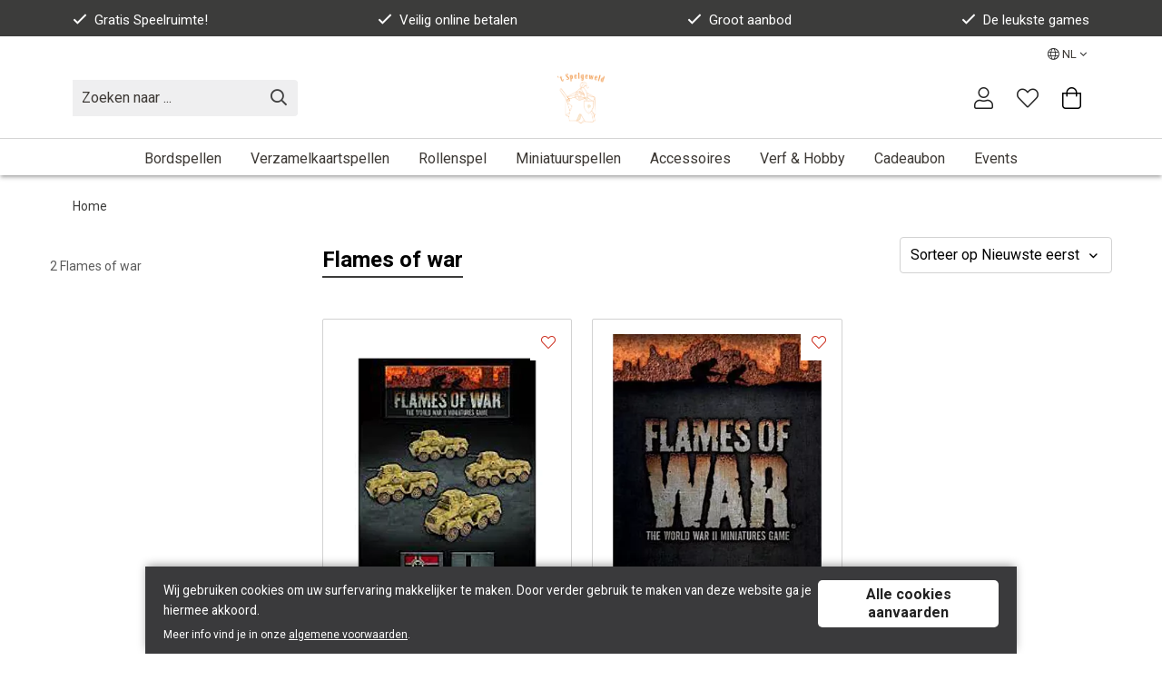

--- FILE ---
content_type: text/html;charset=UTF-8
request_url: https://www.tspelgeweld.be/nl/product/list/flames-of-war/23484
body_size: 42452
content:


<!DOCTYPE html>

<html   >

	
		
		
		
	

	
	<head>
	<meta charset="utf-8" />
	<meta name="viewport" content="width=device-width, initial-scale=1, maximum-scale=1">
	<meta name="mobile-web-app-capable" content="yes">
	
		<title>Flames of war</title>
		<meta name="description" content="Flames of war" />

		
	<link
		
			rel="preconnect"
			
			
			href="https://prosteps.cloudimg.io"
		
	/>

	<link
		
			rel="alternate"
			
			hreflang="en-be"
			href="https://www.tspelgeweld.be/en/product/list/flames-of-war/23484"
		
	/>

	<link
		
			rel="alternate"
			
			hreflang="nl-be"
			href="https://www.tspelgeweld.be/nl/product/list/flames-of-war/23484"
		
	/>

	<link
		
			rel="alternate"
			
			hreflang="fr-be"
			href="https://www.tspelgeweld.be/fr/product/list/flames-of-war/23484"
		
	/>

	<link
		
			rel="alternate"
			
			hreflang="de-be"
			href="https://www.tspelgeweld.be/de/product/list/flames-of-war/23484"
		
	/>

	<link
		
			rel="canonical"
			
			
			href="https://www.tspelgeweld.be/nl/product/list/23484"
		
	/>



	<meta
		
			
			property="og:title"
			content="Flames of war"
		
	/>

	<meta
		
			
			property="og:url"
			content="https://www.tspelgeweld.be/nl/product/list/23484"
		
	/>

	<meta
		
			
			property="og:type"
			content="website"
		
	/>

	<meta
		
			
			property="og:description"
			content="Flames of war"
		
	/>




	
	<script type="application/ld+json">
		[{"potentialAction":{"@type":"SearchAction","query-input":"required name=search_term_string","target":"https://www.tspelgeweld.be/product/search?keyword={search_term_string}"},"@context":"https://schema.org","@type":"WebSite","url":"https://www.tspelgeweld.be"}]
	</script>


	

	
	
		
		
		
<script type="text/javascript">window.NREUM||(NREUM={});NREUM.info={"errorBeacon":"bam.nr-data.net","licenseKey":"76c0965b43","agent":"","beacon":"bam.nr-data.net","applicationTime":215,"applicationID":"1067961140","transactionName":"Z1xUMUpRCkdUV0UIWF4WZQBKRghRQRtyJ3p8alMXTlwBQA==","queueTime":0};
(window.NREUM||(NREUM={})).init={privacy:{cookies_enabled:true},ajax:{deny_list:["bam.nr-data.net"]},feature_flags:["soft_nav"],distributed_tracing:{enabled:true}};(window.NREUM||(NREUM={})).loader_config={agentID:"1103281113",accountID:"1447715",trustKey:"1447715",xpid:"VQIDVlFSDRABVFdVDgcGV1AB",licenseKey:"76c0965b43",applicationID:"1067961140",browserID:"1103281113"};;/*! For license information please see nr-loader-spa-1.308.0.min.js.LICENSE.txt */
(()=>{var e,t,r={384:(e,t,r)=>{"use strict";r.d(t,{NT:()=>a,US:()=>u,Zm:()=>o,bQ:()=>d,dV:()=>c,pV:()=>l});var n=r(6154),i=r(1863),s=r(1910);const a={beacon:"bam.nr-data.net",errorBeacon:"bam.nr-data.net"};function o(){return n.gm.NREUM||(n.gm.NREUM={}),void 0===n.gm.newrelic&&(n.gm.newrelic=n.gm.NREUM),n.gm.NREUM}function c(){let e=o();return e.o||(e.o={ST:n.gm.setTimeout,SI:n.gm.setImmediate||n.gm.setInterval,CT:n.gm.clearTimeout,XHR:n.gm.XMLHttpRequest,REQ:n.gm.Request,EV:n.gm.Event,PR:n.gm.Promise,MO:n.gm.MutationObserver,FETCH:n.gm.fetch,WS:n.gm.WebSocket},(0,s.i)(...Object.values(e.o))),e}function d(e,t){let r=o();r.initializedAgents??={},t.initializedAt={ms:(0,i.t)(),date:new Date},r.initializedAgents[e]=t}function u(e,t){o()[e]=t}function l(){return function(){let e=o();const t=e.info||{};e.info={beacon:a.beacon,errorBeacon:a.errorBeacon,...t}}(),function(){let e=o();const t=e.init||{};e.init={...t}}(),c(),function(){let e=o();const t=e.loader_config||{};e.loader_config={...t}}(),o()}},782:(e,t,r)=>{"use strict";r.d(t,{T:()=>n});const n=r(860).K7.pageViewTiming},860:(e,t,r)=>{"use strict";r.d(t,{$J:()=>u,K7:()=>c,P3:()=>d,XX:()=>i,Yy:()=>o,df:()=>s,qY:()=>n,v4:()=>a});const n="events",i="jserrors",s="browser/blobs",a="rum",o="browser/logs",c={ajax:"ajax",genericEvents:"generic_events",jserrors:i,logging:"logging",metrics:"metrics",pageAction:"page_action",pageViewEvent:"page_view_event",pageViewTiming:"page_view_timing",sessionReplay:"session_replay",sessionTrace:"session_trace",softNav:"soft_navigations",spa:"spa"},d={[c.pageViewEvent]:1,[c.pageViewTiming]:2,[c.metrics]:3,[c.jserrors]:4,[c.spa]:5,[c.ajax]:6,[c.sessionTrace]:7,[c.softNav]:8,[c.sessionReplay]:9,[c.logging]:10,[c.genericEvents]:11},u={[c.pageViewEvent]:a,[c.pageViewTiming]:n,[c.ajax]:n,[c.spa]:n,[c.softNav]:n,[c.metrics]:i,[c.jserrors]:i,[c.sessionTrace]:s,[c.sessionReplay]:s,[c.logging]:o,[c.genericEvents]:"ins"}},944:(e,t,r)=>{"use strict";r.d(t,{R:()=>i});var n=r(3241);function i(e,t){"function"==typeof console.debug&&(console.debug("New Relic Warning: https://github.com/newrelic/newrelic-browser-agent/blob/main/docs/warning-codes.md#".concat(e),t),(0,n.W)({agentIdentifier:null,drained:null,type:"data",name:"warn",feature:"warn",data:{code:e,secondary:t}}))}},993:(e,t,r)=>{"use strict";r.d(t,{A$:()=>s,ET:()=>a,TZ:()=>o,p_:()=>i});var n=r(860);const i={ERROR:"ERROR",WARN:"WARN",INFO:"INFO",DEBUG:"DEBUG",TRACE:"TRACE"},s={OFF:0,ERROR:1,WARN:2,INFO:3,DEBUG:4,TRACE:5},a="log",o=n.K7.logging},1541:(e,t,r)=>{"use strict";r.d(t,{U:()=>i,f:()=>n});const n={MFE:"MFE",BA:"BA"};function i(e,t){if(2!==t?.harvestEndpointVersion)return{};const r=t.agentRef.runtime.appMetadata.agents[0].entityGuid;return e?{"source.id":e.id,"source.name":e.name,"source.type":e.type,"parent.id":e.parent?.id||r,"parent.type":e.parent?.type||n.BA}:{"entity.guid":r,appId:t.agentRef.info.applicationID}}},1687:(e,t,r)=>{"use strict";r.d(t,{Ak:()=>d,Ze:()=>h,x3:()=>u});var n=r(3241),i=r(7836),s=r(3606),a=r(860),o=r(2646);const c={};function d(e,t){const r={staged:!1,priority:a.P3[t]||0};l(e),c[e].get(t)||c[e].set(t,r)}function u(e,t){e&&c[e]&&(c[e].get(t)&&c[e].delete(t),p(e,t,!1),c[e].size&&f(e))}function l(e){if(!e)throw new Error("agentIdentifier required");c[e]||(c[e]=new Map)}function h(e="",t="feature",r=!1){if(l(e),!e||!c[e].get(t)||r)return p(e,t);c[e].get(t).staged=!0,f(e)}function f(e){const t=Array.from(c[e]);t.every(([e,t])=>t.staged)&&(t.sort((e,t)=>e[1].priority-t[1].priority),t.forEach(([t])=>{c[e].delete(t),p(e,t)}))}function p(e,t,r=!0){const a=e?i.ee.get(e):i.ee,c=s.i.handlers;if(!a.aborted&&a.backlog&&c){if((0,n.W)({agentIdentifier:e,type:"lifecycle",name:"drain",feature:t}),r){const e=a.backlog[t],r=c[t];if(r){for(let t=0;e&&t<e.length;++t)g(e[t],r);Object.entries(r).forEach(([e,t])=>{Object.values(t||{}).forEach(t=>{t[0]?.on&&t[0]?.context()instanceof o.y&&t[0].on(e,t[1])})})}}a.isolatedBacklog||delete c[t],a.backlog[t]=null,a.emit("drain-"+t,[])}}function g(e,t){var r=e[1];Object.values(t[r]||{}).forEach(t=>{var r=e[0];if(t[0]===r){var n=t[1],i=e[3],s=e[2];n.apply(i,s)}})}},1738:(e,t,r)=>{"use strict";r.d(t,{U:()=>f,Y:()=>h});var n=r(3241),i=r(9908),s=r(1863),a=r(944),o=r(5701),c=r(3969),d=r(8362),u=r(860),l=r(4261);function h(e,t,r,s){const h=s||r;!h||h[e]&&h[e]!==d.d.prototype[e]||(h[e]=function(){(0,i.p)(c.xV,["API/"+e+"/called"],void 0,u.K7.metrics,r.ee),(0,n.W)({agentIdentifier:r.agentIdentifier,drained:!!o.B?.[r.agentIdentifier],type:"data",name:"api",feature:l.Pl+e,data:{}});try{return t.apply(this,arguments)}catch(e){(0,a.R)(23,e)}})}function f(e,t,r,n,a){const o=e.info;null===r?delete o.jsAttributes[t]:o.jsAttributes[t]=r,(a||null===r)&&(0,i.p)(l.Pl+n,[(0,s.t)(),t,r],void 0,"session",e.ee)}},1741:(e,t,r)=>{"use strict";r.d(t,{W:()=>s});var n=r(944),i=r(4261);class s{#e(e,...t){if(this[e]!==s.prototype[e])return this[e](...t);(0,n.R)(35,e)}addPageAction(e,t){return this.#e(i.hG,e,t)}register(e){return this.#e(i.eY,e)}recordCustomEvent(e,t){return this.#e(i.fF,e,t)}setPageViewName(e,t){return this.#e(i.Fw,e,t)}setCustomAttribute(e,t,r){return this.#e(i.cD,e,t,r)}noticeError(e,t){return this.#e(i.o5,e,t)}setUserId(e,t=!1){return this.#e(i.Dl,e,t)}setApplicationVersion(e){return this.#e(i.nb,e)}setErrorHandler(e){return this.#e(i.bt,e)}addRelease(e,t){return this.#e(i.k6,e,t)}log(e,t){return this.#e(i.$9,e,t)}start(){return this.#e(i.d3)}finished(e){return this.#e(i.BL,e)}recordReplay(){return this.#e(i.CH)}pauseReplay(){return this.#e(i.Tb)}addToTrace(e){return this.#e(i.U2,e)}setCurrentRouteName(e){return this.#e(i.PA,e)}interaction(e){return this.#e(i.dT,e)}wrapLogger(e,t,r){return this.#e(i.Wb,e,t,r)}measure(e,t){return this.#e(i.V1,e,t)}consent(e){return this.#e(i.Pv,e)}}},1863:(e,t,r)=>{"use strict";function n(){return Math.floor(performance.now())}r.d(t,{t:()=>n})},1910:(e,t,r)=>{"use strict";r.d(t,{i:()=>s});var n=r(944);const i=new Map;function s(...e){return e.every(e=>{if(i.has(e))return i.get(e);const t="function"==typeof e?e.toString():"",r=t.includes("[native code]"),s=t.includes("nrWrapper");return r||s||(0,n.R)(64,e?.name||t),i.set(e,r),r})}},2555:(e,t,r)=>{"use strict";r.d(t,{D:()=>o,f:()=>a});var n=r(384),i=r(8122);const s={beacon:n.NT.beacon,errorBeacon:n.NT.errorBeacon,licenseKey:void 0,applicationID:void 0,sa:void 0,queueTime:void 0,applicationTime:void 0,ttGuid:void 0,user:void 0,account:void 0,product:void 0,extra:void 0,jsAttributes:{},userAttributes:void 0,atts:void 0,transactionName:void 0,tNamePlain:void 0};function a(e){try{return!!e.licenseKey&&!!e.errorBeacon&&!!e.applicationID}catch(e){return!1}}const o=e=>(0,i.a)(e,s)},2614:(e,t,r)=>{"use strict";r.d(t,{BB:()=>a,H3:()=>n,g:()=>d,iL:()=>c,tS:()=>o,uh:()=>i,wk:()=>s});const n="NRBA",i="SESSION",s=144e5,a=18e5,o={STARTED:"session-started",PAUSE:"session-pause",RESET:"session-reset",RESUME:"session-resume",UPDATE:"session-update"},c={SAME_TAB:"same-tab",CROSS_TAB:"cross-tab"},d={OFF:0,FULL:1,ERROR:2}},2646:(e,t,r)=>{"use strict";r.d(t,{y:()=>n});class n{constructor(e){this.contextId=e}}},2843:(e,t,r)=>{"use strict";r.d(t,{G:()=>s,u:()=>i});var n=r(3878);function i(e,t=!1,r,i){(0,n.DD)("visibilitychange",function(){if(t)return void("hidden"===document.visibilityState&&e());e(document.visibilityState)},r,i)}function s(e,t,r){(0,n.sp)("pagehide",e,t,r)}},3241:(e,t,r)=>{"use strict";r.d(t,{W:()=>s});var n=r(6154);const i="newrelic";function s(e={}){try{n.gm.dispatchEvent(new CustomEvent(i,{detail:e}))}catch(e){}}},3304:(e,t,r)=>{"use strict";r.d(t,{A:()=>s});var n=r(7836);const i=()=>{const e=new WeakSet;return(t,r)=>{if("object"==typeof r&&null!==r){if(e.has(r))return;e.add(r)}return r}};function s(e){try{return JSON.stringify(e,i())??""}catch(e){try{n.ee.emit("internal-error",[e])}catch(e){}return""}}},3333:(e,t,r)=>{"use strict";r.d(t,{$v:()=>u,TZ:()=>n,Xh:()=>c,Zp:()=>i,kd:()=>d,mq:()=>o,nf:()=>a,qN:()=>s});const n=r(860).K7.genericEvents,i=["auxclick","click","copy","keydown","paste","scrollend"],s=["focus","blur"],a=4,o=1e3,c=2e3,d=["PageAction","UserAction","BrowserPerformance"],u={RESOURCES:"experimental.resources",REGISTER:"register"}},3434:(e,t,r)=>{"use strict";r.d(t,{Jt:()=>s,YM:()=>d});var n=r(7836),i=r(5607);const s="nr@original:".concat(i.W),a=50;var o=Object.prototype.hasOwnProperty,c=!1;function d(e,t){return e||(e=n.ee),r.inPlace=function(e,t,n,i,s){n||(n="");const a="-"===n.charAt(0);for(let o=0;o<t.length;o++){const c=t[o],d=e[c];l(d)||(e[c]=r(d,a?c+n:n,i,c,s))}},r.flag=s,r;function r(t,r,n,c,d){return l(t)?t:(r||(r=""),nrWrapper[s]=t,function(e,t,r){if(Object.defineProperty&&Object.keys)try{return Object.keys(e).forEach(function(r){Object.defineProperty(t,r,{get:function(){return e[r]},set:function(t){return e[r]=t,t}})}),t}catch(e){u([e],r)}for(var n in e)o.call(e,n)&&(t[n]=e[n])}(t,nrWrapper,e),nrWrapper);function nrWrapper(){var s,o,l,h;let f;try{o=this,s=[...arguments],l="function"==typeof n?n(s,o):n||{}}catch(t){u([t,"",[s,o,c],l],e)}i(r+"start",[s,o,c],l,d);const p=performance.now();let g;try{return h=t.apply(o,s),g=performance.now(),h}catch(e){throw g=performance.now(),i(r+"err",[s,o,e],l,d),f=e,f}finally{const e=g-p,t={start:p,end:g,duration:e,isLongTask:e>=a,methodName:c,thrownError:f};t.isLongTask&&i("long-task",[t,o],l,d),i(r+"end",[s,o,h],l,d)}}}function i(r,n,i,s){if(!c||t){var a=c;c=!0;try{e.emit(r,n,i,t,s)}catch(t){u([t,r,n,i],e)}c=a}}}function u(e,t){t||(t=n.ee);try{t.emit("internal-error",e)}catch(e){}}function l(e){return!(e&&"function"==typeof e&&e.apply&&!e[s])}},3606:(e,t,r)=>{"use strict";r.d(t,{i:()=>s});var n=r(9908);s.on=a;var i=s.handlers={};function s(e,t,r,s){a(s||n.d,i,e,t,r)}function a(e,t,r,i,s){s||(s="feature"),e||(e=n.d);var a=t[s]=t[s]||{};(a[r]=a[r]||[]).push([e,i])}},3738:(e,t,r)=>{"use strict";r.d(t,{He:()=>i,Kp:()=>o,Lc:()=>d,Rz:()=>u,TZ:()=>n,bD:()=>s,d3:()=>a,jx:()=>l,sl:()=>h,uP:()=>c});const n=r(860).K7.sessionTrace,i="bstResource",s="resource",a="-start",o="-end",c="fn"+a,d="fn"+o,u="pushState",l=1e3,h=3e4},3785:(e,t,r)=>{"use strict";r.d(t,{R:()=>c,b:()=>d});var n=r(9908),i=r(1863),s=r(860),a=r(3969),o=r(993);function c(e,t,r={},c=o.p_.INFO,d=!0,u,l=(0,i.t)()){(0,n.p)(a.xV,["API/logging/".concat(c.toLowerCase(),"/called")],void 0,s.K7.metrics,e),(0,n.p)(o.ET,[l,t,r,c,d,u],void 0,s.K7.logging,e)}function d(e){return"string"==typeof e&&Object.values(o.p_).some(t=>t===e.toUpperCase().trim())}},3878:(e,t,r)=>{"use strict";function n(e,t){return{capture:e,passive:!1,signal:t}}function i(e,t,r=!1,i){window.addEventListener(e,t,n(r,i))}function s(e,t,r=!1,i){document.addEventListener(e,t,n(r,i))}r.d(t,{DD:()=>s,jT:()=>n,sp:()=>i})},3962:(e,t,r)=>{"use strict";r.d(t,{AM:()=>a,O2:()=>l,OV:()=>s,Qu:()=>h,TZ:()=>c,ih:()=>f,pP:()=>o,t1:()=>u,tC:()=>i,wD:()=>d});var n=r(860);const i=["click","keydown","submit"],s="popstate",a="api",o="initialPageLoad",c=n.K7.softNav,d=5e3,u=500,l={INITIAL_PAGE_LOAD:"",ROUTE_CHANGE:1,UNSPECIFIED:2},h={INTERACTION:1,AJAX:2,CUSTOM_END:3,CUSTOM_TRACER:4},f={IP:"in progress",PF:"pending finish",FIN:"finished",CAN:"cancelled"}},3969:(e,t,r)=>{"use strict";r.d(t,{TZ:()=>n,XG:()=>o,rs:()=>i,xV:()=>a,z_:()=>s});const n=r(860).K7.metrics,i="sm",s="cm",a="storeSupportabilityMetrics",o="storeEventMetrics"},4234:(e,t,r)=>{"use strict";r.d(t,{W:()=>s});var n=r(7836),i=r(1687);class s{constructor(e,t){this.agentIdentifier=e,this.ee=n.ee.get(e),this.featureName=t,this.blocked=!1}deregisterDrain(){(0,i.x3)(this.agentIdentifier,this.featureName)}}},4261:(e,t,r)=>{"use strict";r.d(t,{$9:()=>u,BL:()=>c,CH:()=>p,Dl:()=>R,Fw:()=>w,PA:()=>v,Pl:()=>n,Pv:()=>A,Tb:()=>h,U2:()=>a,V1:()=>E,Wb:()=>T,bt:()=>y,cD:()=>b,d3:()=>x,dT:()=>d,eY:()=>g,fF:()=>f,hG:()=>s,hw:()=>i,k6:()=>o,nb:()=>m,o5:()=>l});const n="api-",i=n+"ixn-",s="addPageAction",a="addToTrace",o="addRelease",c="finished",d="interaction",u="log",l="noticeError",h="pauseReplay",f="recordCustomEvent",p="recordReplay",g="register",m="setApplicationVersion",v="setCurrentRouteName",b="setCustomAttribute",y="setErrorHandler",w="setPageViewName",R="setUserId",x="start",T="wrapLogger",E="measure",A="consent"},5205:(e,t,r)=>{"use strict";r.d(t,{j:()=>S});var n=r(384),i=r(1741);var s=r(2555),a=r(3333);const o=e=>{if(!e||"string"!=typeof e)return!1;try{document.createDocumentFragment().querySelector(e)}catch{return!1}return!0};var c=r(2614),d=r(944),u=r(8122);const l="[data-nr-mask]",h=e=>(0,u.a)(e,(()=>{const e={feature_flags:[],experimental:{allow_registered_children:!1,resources:!1},mask_selector:"*",block_selector:"[data-nr-block]",mask_input_options:{color:!1,date:!1,"datetime-local":!1,email:!1,month:!1,number:!1,range:!1,search:!1,tel:!1,text:!1,time:!1,url:!1,week:!1,textarea:!1,select:!1,password:!0}};return{ajax:{deny_list:void 0,block_internal:!0,enabled:!0,autoStart:!0},api:{get allow_registered_children(){return e.feature_flags.includes(a.$v.REGISTER)||e.experimental.allow_registered_children},set allow_registered_children(t){e.experimental.allow_registered_children=t},duplicate_registered_data:!1},browser_consent_mode:{enabled:!1},distributed_tracing:{enabled:void 0,exclude_newrelic_header:void 0,cors_use_newrelic_header:void 0,cors_use_tracecontext_headers:void 0,allowed_origins:void 0},get feature_flags(){return e.feature_flags},set feature_flags(t){e.feature_flags=t},generic_events:{enabled:!0,autoStart:!0},harvest:{interval:30},jserrors:{enabled:!0,autoStart:!0},logging:{enabled:!0,autoStart:!0},metrics:{enabled:!0,autoStart:!0},obfuscate:void 0,page_action:{enabled:!0},page_view_event:{enabled:!0,autoStart:!0},page_view_timing:{enabled:!0,autoStart:!0},performance:{capture_marks:!1,capture_measures:!1,capture_detail:!0,resources:{get enabled(){return e.feature_flags.includes(a.$v.RESOURCES)||e.experimental.resources},set enabled(t){e.experimental.resources=t},asset_types:[],first_party_domains:[],ignore_newrelic:!0}},privacy:{cookies_enabled:!0},proxy:{assets:void 0,beacon:void 0},session:{expiresMs:c.wk,inactiveMs:c.BB},session_replay:{autoStart:!0,enabled:!1,preload:!1,sampling_rate:10,error_sampling_rate:100,collect_fonts:!1,inline_images:!1,fix_stylesheets:!0,mask_all_inputs:!0,get mask_text_selector(){return e.mask_selector},set mask_text_selector(t){o(t)?e.mask_selector="".concat(t,",").concat(l):""===t||null===t?e.mask_selector=l:(0,d.R)(5,t)},get block_class(){return"nr-block"},get ignore_class(){return"nr-ignore"},get mask_text_class(){return"nr-mask"},get block_selector(){return e.block_selector},set block_selector(t){o(t)?e.block_selector+=",".concat(t):""!==t&&(0,d.R)(6,t)},get mask_input_options(){return e.mask_input_options},set mask_input_options(t){t&&"object"==typeof t?e.mask_input_options={...t,password:!0}:(0,d.R)(7,t)}},session_trace:{enabled:!0,autoStart:!0},soft_navigations:{enabled:!0,autoStart:!0},spa:{enabled:!0,autoStart:!0},ssl:void 0,user_actions:{enabled:!0,elementAttributes:["id","className","tagName","type"]}}})());var f=r(6154),p=r(9324);let g=0;const m={buildEnv:p.F3,distMethod:p.Xs,version:p.xv,originTime:f.WN},v={consented:!1},b={appMetadata:{},get consented(){return this.session?.state?.consent||v.consented},set consented(e){v.consented=e},customTransaction:void 0,denyList:void 0,disabled:!1,harvester:void 0,isolatedBacklog:!1,isRecording:!1,loaderType:void 0,maxBytes:3e4,obfuscator:void 0,onerror:void 0,ptid:void 0,releaseIds:{},session:void 0,timeKeeper:void 0,registeredEntities:[],jsAttributesMetadata:{bytes:0},get harvestCount(){return++g}},y=e=>{const t=(0,u.a)(e,b),r=Object.keys(m).reduce((e,t)=>(e[t]={value:m[t],writable:!1,configurable:!0,enumerable:!0},e),{});return Object.defineProperties(t,r)};var w=r(5701);const R=e=>{const t=e.startsWith("http");e+="/",r.p=t?e:"https://"+e};var x=r(7836),T=r(3241);const E={accountID:void 0,trustKey:void 0,agentID:void 0,licenseKey:void 0,applicationID:void 0,xpid:void 0},A=e=>(0,u.a)(e,E),_=new Set;function S(e,t={},r,a){let{init:o,info:c,loader_config:d,runtime:u={},exposed:l=!0}=t;if(!c){const e=(0,n.pV)();o=e.init,c=e.info,d=e.loader_config}e.init=h(o||{}),e.loader_config=A(d||{}),c.jsAttributes??={},f.bv&&(c.jsAttributes.isWorker=!0),e.info=(0,s.D)(c);const p=e.init,g=[c.beacon,c.errorBeacon];_.has(e.agentIdentifier)||(p.proxy.assets&&(R(p.proxy.assets),g.push(p.proxy.assets)),p.proxy.beacon&&g.push(p.proxy.beacon),e.beacons=[...g],function(e){const t=(0,n.pV)();Object.getOwnPropertyNames(i.W.prototype).forEach(r=>{const n=i.W.prototype[r];if("function"!=typeof n||"constructor"===n)return;let s=t[r];e[r]&&!1!==e.exposed&&"micro-agent"!==e.runtime?.loaderType&&(t[r]=(...t)=>{const n=e[r](...t);return s?s(...t):n})})}(e),(0,n.US)("activatedFeatures",w.B)),u.denyList=[...p.ajax.deny_list||[],...p.ajax.block_internal?g:[]],u.ptid=e.agentIdentifier,u.loaderType=r,e.runtime=y(u),_.has(e.agentIdentifier)||(e.ee=x.ee.get(e.agentIdentifier),e.exposed=l,(0,T.W)({agentIdentifier:e.agentIdentifier,drained:!!w.B?.[e.agentIdentifier],type:"lifecycle",name:"initialize",feature:void 0,data:e.config})),_.add(e.agentIdentifier)}},5270:(e,t,r)=>{"use strict";r.d(t,{Aw:()=>a,SR:()=>s,rF:()=>o});var n=r(384),i=r(7767);function s(e){return!!(0,n.dV)().o.MO&&(0,i.V)(e)&&!0===e?.session_trace.enabled}function a(e){return!0===e?.session_replay.preload&&s(e)}function o(e,t){try{if("string"==typeof t?.type){if("password"===t.type.toLowerCase())return"*".repeat(e?.length||0);if(void 0!==t?.dataset?.nrUnmask||t?.classList?.contains("nr-unmask"))return e}}catch(e){}return"string"==typeof e?e.replace(/[\S]/g,"*"):"*".repeat(e?.length||0)}},5289:(e,t,r)=>{"use strict";r.d(t,{GG:()=>a,Qr:()=>c,sB:()=>o});var n=r(3878),i=r(6389);function s(){return"undefined"==typeof document||"complete"===document.readyState}function a(e,t){if(s())return e();const r=(0,i.J)(e),a=setInterval(()=>{s()&&(clearInterval(a),r())},500);(0,n.sp)("load",r,t)}function o(e){if(s())return e();(0,n.DD)("DOMContentLoaded",e)}function c(e){if(s())return e();(0,n.sp)("popstate",e)}},5607:(e,t,r)=>{"use strict";r.d(t,{W:()=>n});const n=(0,r(9566).bz)()},5701:(e,t,r)=>{"use strict";r.d(t,{B:()=>s,t:()=>a});var n=r(3241);const i=new Set,s={};function a(e,t){const r=t.agentIdentifier;s[r]??={},e&&"object"==typeof e&&(i.has(r)||(t.ee.emit("rumresp",[e]),s[r]=e,i.add(r),(0,n.W)({agentIdentifier:r,loaded:!0,drained:!0,type:"lifecycle",name:"load",feature:void 0,data:e})))}},6154:(e,t,r)=>{"use strict";r.d(t,{OF:()=>d,RI:()=>i,WN:()=>h,bv:()=>s,eN:()=>f,gm:()=>a,lR:()=>l,m:()=>c,mw:()=>o,sb:()=>u});var n=r(1863);const i="undefined"!=typeof window&&!!window.document,s="undefined"!=typeof WorkerGlobalScope&&("undefined"!=typeof self&&self instanceof WorkerGlobalScope&&self.navigator instanceof WorkerNavigator||"undefined"!=typeof globalThis&&globalThis instanceof WorkerGlobalScope&&globalThis.navigator instanceof WorkerNavigator),a=i?window:"undefined"!=typeof WorkerGlobalScope&&("undefined"!=typeof self&&self instanceof WorkerGlobalScope&&self||"undefined"!=typeof globalThis&&globalThis instanceof WorkerGlobalScope&&globalThis),o=Boolean("hidden"===a?.document?.visibilityState),c=""+a?.location,d=/iPad|iPhone|iPod/.test(a.navigator?.userAgent),u=d&&"undefined"==typeof SharedWorker,l=(()=>{const e=a.navigator?.userAgent?.match(/Firefox[/\s](\d+\.\d+)/);return Array.isArray(e)&&e.length>=2?+e[1]:0})(),h=Date.now()-(0,n.t)(),f=()=>"undefined"!=typeof PerformanceNavigationTiming&&a?.performance?.getEntriesByType("navigation")?.[0]?.responseStart},6344:(e,t,r)=>{"use strict";r.d(t,{BB:()=>u,Qb:()=>l,TZ:()=>i,Ug:()=>a,Vh:()=>s,_s:()=>o,bc:()=>d,yP:()=>c});var n=r(2614);const i=r(860).K7.sessionReplay,s="errorDuringReplay",a=.12,o={DomContentLoaded:0,Load:1,FullSnapshot:2,IncrementalSnapshot:3,Meta:4,Custom:5},c={[n.g.ERROR]:15e3,[n.g.FULL]:3e5,[n.g.OFF]:0},d={RESET:{message:"Session was reset",sm:"Reset"},IMPORT:{message:"Recorder failed to import",sm:"Import"},TOO_MANY:{message:"429: Too Many Requests",sm:"Too-Many"},TOO_BIG:{message:"Payload was too large",sm:"Too-Big"},CROSS_TAB:{message:"Session Entity was set to OFF on another tab",sm:"Cross-Tab"},ENTITLEMENTS:{message:"Session Replay is not allowed and will not be started",sm:"Entitlement"}},u=5e3,l={API:"api",RESUME:"resume",SWITCH_TO_FULL:"switchToFull",INITIALIZE:"initialize",PRELOAD:"preload"}},6389:(e,t,r)=>{"use strict";function n(e,t=500,r={}){const n=r?.leading||!1;let i;return(...r)=>{n&&void 0===i&&(e.apply(this,r),i=setTimeout(()=>{i=clearTimeout(i)},t)),n||(clearTimeout(i),i=setTimeout(()=>{e.apply(this,r)},t))}}function i(e){let t=!1;return(...r)=>{t||(t=!0,e.apply(this,r))}}r.d(t,{J:()=>i,s:()=>n})},6630:(e,t,r)=>{"use strict";r.d(t,{T:()=>n});const n=r(860).K7.pageViewEvent},6774:(e,t,r)=>{"use strict";r.d(t,{T:()=>n});const n=r(860).K7.jserrors},7295:(e,t,r)=>{"use strict";r.d(t,{Xv:()=>a,gX:()=>i,iW:()=>s});var n=[];function i(e){if(!e||s(e))return!1;if(0===n.length)return!0;if("*"===n[0].hostname)return!1;for(var t=0;t<n.length;t++){var r=n[t];if(r.hostname.test(e.hostname)&&r.pathname.test(e.pathname))return!1}return!0}function s(e){return void 0===e.hostname}function a(e){if(n=[],e&&e.length)for(var t=0;t<e.length;t++){let r=e[t];if(!r)continue;if("*"===r)return void(n=[{hostname:"*"}]);0===r.indexOf("http://")?r=r.substring(7):0===r.indexOf("https://")&&(r=r.substring(8));const i=r.indexOf("/");let s,a;i>0?(s=r.substring(0,i),a=r.substring(i)):(s=r,a="*");let[c]=s.split(":");n.push({hostname:o(c),pathname:o(a,!0)})}}function o(e,t=!1){const r=e.replace(/[.+?^${}()|[\]\\]/g,e=>"\\"+e).replace(/\*/g,".*?");return new RegExp((t?"^":"")+r+"$")}},7485:(e,t,r)=>{"use strict";r.d(t,{D:()=>i});var n=r(6154);function i(e){if(0===(e||"").indexOf("data:"))return{protocol:"data"};try{const t=new URL(e,location.href),r={port:t.port,hostname:t.hostname,pathname:t.pathname,search:t.search,protocol:t.protocol.slice(0,t.protocol.indexOf(":")),sameOrigin:t.protocol===n.gm?.location?.protocol&&t.host===n.gm?.location?.host};return r.port&&""!==r.port||("http:"===t.protocol&&(r.port="80"),"https:"===t.protocol&&(r.port="443")),r.pathname&&""!==r.pathname?r.pathname.startsWith("/")||(r.pathname="/".concat(r.pathname)):r.pathname="/",r}catch(e){return{}}}},7699:(e,t,r)=>{"use strict";r.d(t,{It:()=>s,KC:()=>o,No:()=>i,qh:()=>a});var n=r(860);const i=16e3,s=1e6,a="SESSION_ERROR",o={[n.K7.logging]:!0,[n.K7.genericEvents]:!1,[n.K7.jserrors]:!1,[n.K7.ajax]:!1}},7767:(e,t,r)=>{"use strict";r.d(t,{V:()=>i});var n=r(6154);const i=e=>n.RI&&!0===e?.privacy.cookies_enabled},7836:(e,t,r)=>{"use strict";r.d(t,{P:()=>o,ee:()=>c});var n=r(384),i=r(8990),s=r(2646),a=r(5607);const o="nr@context:".concat(a.W),c=function e(t,r){var n={},a={},u={},l=!1;try{l=16===r.length&&d.initializedAgents?.[r]?.runtime.isolatedBacklog}catch(e){}var h={on:p,addEventListener:p,removeEventListener:function(e,t){var r=n[e];if(!r)return;for(var i=0;i<r.length;i++)r[i]===t&&r.splice(i,1)},emit:function(e,r,n,i,s){!1!==s&&(s=!0);if(c.aborted&&!i)return;t&&s&&t.emit(e,r,n);var o=f(n);g(e).forEach(e=>{e.apply(o,r)});var d=v()[a[e]];d&&d.push([h,e,r,o]);return o},get:m,listeners:g,context:f,buffer:function(e,t){const r=v();if(t=t||"feature",h.aborted)return;Object.entries(e||{}).forEach(([e,n])=>{a[n]=t,t in r||(r[t]=[])})},abort:function(){h._aborted=!0,Object.keys(h.backlog).forEach(e=>{delete h.backlog[e]})},isBuffering:function(e){return!!v()[a[e]]},debugId:r,backlog:l?{}:t&&"object"==typeof t.backlog?t.backlog:{},isolatedBacklog:l};return Object.defineProperty(h,"aborted",{get:()=>{let e=h._aborted||!1;return e||(t&&(e=t.aborted),e)}}),h;function f(e){return e&&e instanceof s.y?e:e?(0,i.I)(e,o,()=>new s.y(o)):new s.y(o)}function p(e,t){n[e]=g(e).concat(t)}function g(e){return n[e]||[]}function m(t){return u[t]=u[t]||e(h,t)}function v(){return h.backlog}}(void 0,"globalEE"),d=(0,n.Zm)();d.ee||(d.ee=c)},8122:(e,t,r)=>{"use strict";r.d(t,{a:()=>i});var n=r(944);function i(e,t){try{if(!e||"object"!=typeof e)return(0,n.R)(3);if(!t||"object"!=typeof t)return(0,n.R)(4);const r=Object.create(Object.getPrototypeOf(t),Object.getOwnPropertyDescriptors(t)),s=0===Object.keys(r).length?e:r;for(let a in s)if(void 0!==e[a])try{if(null===e[a]){r[a]=null;continue}Array.isArray(e[a])&&Array.isArray(t[a])?r[a]=Array.from(new Set([...e[a],...t[a]])):"object"==typeof e[a]&&"object"==typeof t[a]?r[a]=i(e[a],t[a]):r[a]=e[a]}catch(e){r[a]||(0,n.R)(1,e)}return r}catch(e){(0,n.R)(2,e)}}},8139:(e,t,r)=>{"use strict";r.d(t,{u:()=>h});var n=r(7836),i=r(3434),s=r(8990),a=r(6154);const o={},c=a.gm.XMLHttpRequest,d="addEventListener",u="removeEventListener",l="nr@wrapped:".concat(n.P);function h(e){var t=function(e){return(e||n.ee).get("events")}(e);if(o[t.debugId]++)return t;o[t.debugId]=1;var r=(0,i.YM)(t,!0);function h(e){r.inPlace(e,[d,u],"-",p)}function p(e,t){return e[1]}return"getPrototypeOf"in Object&&(a.RI&&f(document,h),c&&f(c.prototype,h),f(a.gm,h)),t.on(d+"-start",function(e,t){var n=e[1];if(null!==n&&("function"==typeof n||"object"==typeof n)&&"newrelic"!==e[0]){var i=(0,s.I)(n,l,function(){var e={object:function(){if("function"!=typeof n.handleEvent)return;return n.handleEvent.apply(n,arguments)},function:n}[typeof n];return e?r(e,"fn-",null,e.name||"anonymous"):n});this.wrapped=e[1]=i}}),t.on(u+"-start",function(e){e[1]=this.wrapped||e[1]}),t}function f(e,t,...r){let n=e;for(;"object"==typeof n&&!Object.prototype.hasOwnProperty.call(n,d);)n=Object.getPrototypeOf(n);n&&t(n,...r)}},8362:(e,t,r)=>{"use strict";r.d(t,{d:()=>s});var n=r(9566),i=r(1741);class s extends i.W{agentIdentifier=(0,n.LA)(16)}},8374:(e,t,r)=>{r.nc=(()=>{try{return document?.currentScript?.nonce}catch(e){}return""})()},8990:(e,t,r)=>{"use strict";r.d(t,{I:()=>i});var n=Object.prototype.hasOwnProperty;function i(e,t,r){if(n.call(e,t))return e[t];var i=r();if(Object.defineProperty&&Object.keys)try{return Object.defineProperty(e,t,{value:i,writable:!0,enumerable:!1}),i}catch(e){}return e[t]=i,i}},9119:(e,t,r)=>{"use strict";r.d(t,{L:()=>s});var n=/([^?#]*)[^#]*(#[^?]*|$).*/,i=/([^?#]*)().*/;function s(e,t){return e?e.replace(t?n:i,"$1$2"):e}},9300:(e,t,r)=>{"use strict";r.d(t,{T:()=>n});const n=r(860).K7.ajax},9324:(e,t,r)=>{"use strict";r.d(t,{AJ:()=>a,F3:()=>i,Xs:()=>s,Yq:()=>o,xv:()=>n});const n="1.308.0",i="PROD",s="CDN",a="@newrelic/rrweb",o="1.0.1"},9566:(e,t,r)=>{"use strict";r.d(t,{LA:()=>o,ZF:()=>c,bz:()=>a,el:()=>d});var n=r(6154);const i="xxxxxxxx-xxxx-4xxx-yxxx-xxxxxxxxxxxx";function s(e,t){return e?15&e[t]:16*Math.random()|0}function a(){const e=n.gm?.crypto||n.gm?.msCrypto;let t,r=0;return e&&e.getRandomValues&&(t=e.getRandomValues(new Uint8Array(30))),i.split("").map(e=>"x"===e?s(t,r++).toString(16):"y"===e?(3&s()|8).toString(16):e).join("")}function o(e){const t=n.gm?.crypto||n.gm?.msCrypto;let r,i=0;t&&t.getRandomValues&&(r=t.getRandomValues(new Uint8Array(e)));const a=[];for(var o=0;o<e;o++)a.push(s(r,i++).toString(16));return a.join("")}function c(){return o(16)}function d(){return o(32)}},9908:(e,t,r)=>{"use strict";r.d(t,{d:()=>n,p:()=>i});var n=r(7836).ee.get("handle");function i(e,t,r,i,s){s?(s.buffer([e],i),s.emit(e,t,r)):(n.buffer([e],i),n.emit(e,t,r))}}},n={};function i(e){var t=n[e];if(void 0!==t)return t.exports;var s=n[e]={exports:{}};return r[e](s,s.exports,i),s.exports}i.m=r,i.d=(e,t)=>{for(var r in t)i.o(t,r)&&!i.o(e,r)&&Object.defineProperty(e,r,{enumerable:!0,get:t[r]})},i.f={},i.e=e=>Promise.all(Object.keys(i.f).reduce((t,r)=>(i.f[r](e,t),t),[])),i.u=e=>({212:"nr-spa-compressor",249:"nr-spa-recorder",478:"nr-spa"}[e]+"-1.308.0.min.js"),i.o=(e,t)=>Object.prototype.hasOwnProperty.call(e,t),e={},t="NRBA-1.308.0.PROD:",i.l=(r,n,s,a)=>{if(e[r])e[r].push(n);else{var o,c;if(void 0!==s)for(var d=document.getElementsByTagName("script"),u=0;u<d.length;u++){var l=d[u];if(l.getAttribute("src")==r||l.getAttribute("data-webpack")==t+s){o=l;break}}if(!o){c=!0;var h={478:"sha512-RSfSVnmHk59T/uIPbdSE0LPeqcEdF4/+XhfJdBuccH5rYMOEZDhFdtnh6X6nJk7hGpzHd9Ujhsy7lZEz/ORYCQ==",249:"sha512-ehJXhmntm85NSqW4MkhfQqmeKFulra3klDyY0OPDUE+sQ3GokHlPh1pmAzuNy//3j4ac6lzIbmXLvGQBMYmrkg==",212:"sha512-B9h4CR46ndKRgMBcK+j67uSR2RCnJfGefU+A7FrgR/k42ovXy5x/MAVFiSvFxuVeEk/pNLgvYGMp1cBSK/G6Fg=="};(o=document.createElement("script")).charset="utf-8",i.nc&&o.setAttribute("nonce",i.nc),o.setAttribute("data-webpack",t+s),o.src=r,0!==o.src.indexOf(window.location.origin+"/")&&(o.crossOrigin="anonymous"),h[a]&&(o.integrity=h[a])}e[r]=[n];var f=(t,n)=>{o.onerror=o.onload=null,clearTimeout(p);var i=e[r];if(delete e[r],o.parentNode&&o.parentNode.removeChild(o),i&&i.forEach(e=>e(n)),t)return t(n)},p=setTimeout(f.bind(null,void 0,{type:"timeout",target:o}),12e4);o.onerror=f.bind(null,o.onerror),o.onload=f.bind(null,o.onload),c&&document.head.appendChild(o)}},i.r=e=>{"undefined"!=typeof Symbol&&Symbol.toStringTag&&Object.defineProperty(e,Symbol.toStringTag,{value:"Module"}),Object.defineProperty(e,"__esModule",{value:!0})},i.p="https://js-agent.newrelic.com/",(()=>{var e={38:0,788:0};i.f.j=(t,r)=>{var n=i.o(e,t)?e[t]:void 0;if(0!==n)if(n)r.push(n[2]);else{var s=new Promise((r,i)=>n=e[t]=[r,i]);r.push(n[2]=s);var a=i.p+i.u(t),o=new Error;i.l(a,r=>{if(i.o(e,t)&&(0!==(n=e[t])&&(e[t]=void 0),n)){var s=r&&("load"===r.type?"missing":r.type),a=r&&r.target&&r.target.src;o.message="Loading chunk "+t+" failed: ("+s+": "+a+")",o.name="ChunkLoadError",o.type=s,o.request=a,n[1](o)}},"chunk-"+t,t)}};var t=(t,r)=>{var n,s,[a,o,c]=r,d=0;if(a.some(t=>0!==e[t])){for(n in o)i.o(o,n)&&(i.m[n]=o[n]);if(c)c(i)}for(t&&t(r);d<a.length;d++)s=a[d],i.o(e,s)&&e[s]&&e[s][0](),e[s]=0},r=self["webpackChunk:NRBA-1.308.0.PROD"]=self["webpackChunk:NRBA-1.308.0.PROD"]||[];r.forEach(t.bind(null,0)),r.push=t.bind(null,r.push.bind(r))})(),(()=>{"use strict";i(8374);var e=i(8362),t=i(860);const r=Object.values(t.K7);var n=i(5205);var s=i(9908),a=i(1863),o=i(4261),c=i(1738);var d=i(1687),u=i(4234),l=i(5289),h=i(6154),f=i(944),p=i(5270),g=i(7767),m=i(6389),v=i(7699);class b extends u.W{constructor(e,t){super(e.agentIdentifier,t),this.agentRef=e,this.abortHandler=void 0,this.featAggregate=void 0,this.loadedSuccessfully=void 0,this.onAggregateImported=new Promise(e=>{this.loadedSuccessfully=e}),this.deferred=Promise.resolve(),!1===e.init[this.featureName].autoStart?this.deferred=new Promise((t,r)=>{this.ee.on("manual-start-all",(0,m.J)(()=>{(0,d.Ak)(e.agentIdentifier,this.featureName),t()}))}):(0,d.Ak)(e.agentIdentifier,t)}importAggregator(e,t,r={}){if(this.featAggregate)return;const n=async()=>{let n;await this.deferred;try{if((0,g.V)(e.init)){const{setupAgentSession:t}=await i.e(478).then(i.bind(i,8766));n=t(e)}}catch(e){(0,f.R)(20,e),this.ee.emit("internal-error",[e]),(0,s.p)(v.qh,[e],void 0,this.featureName,this.ee)}try{if(!this.#t(this.featureName,n,e.init))return(0,d.Ze)(this.agentIdentifier,this.featureName),void this.loadedSuccessfully(!1);const{Aggregate:i}=await t();this.featAggregate=new i(e,r),e.runtime.harvester.initializedAggregates.push(this.featAggregate),this.loadedSuccessfully(!0)}catch(e){(0,f.R)(34,e),this.abortHandler?.(),(0,d.Ze)(this.agentIdentifier,this.featureName,!0),this.loadedSuccessfully(!1),this.ee&&this.ee.abort()}};h.RI?(0,l.GG)(()=>n(),!0):n()}#t(e,r,n){if(this.blocked)return!1;switch(e){case t.K7.sessionReplay:return(0,p.SR)(n)&&!!r;case t.K7.sessionTrace:return!!r;default:return!0}}}var y=i(6630),w=i(2614),R=i(3241);class x extends b{static featureName=y.T;constructor(e){var t;super(e,y.T),this.setupInspectionEvents(e.agentIdentifier),t=e,(0,c.Y)(o.Fw,function(e,r){"string"==typeof e&&("/"!==e.charAt(0)&&(e="/"+e),t.runtime.customTransaction=(r||"http://custom.transaction")+e,(0,s.p)(o.Pl+o.Fw,[(0,a.t)()],void 0,void 0,t.ee))},t),this.importAggregator(e,()=>i.e(478).then(i.bind(i,2467)))}setupInspectionEvents(e){const t=(t,r)=>{t&&(0,R.W)({agentIdentifier:e,timeStamp:t.timeStamp,loaded:"complete"===t.target.readyState,type:"window",name:r,data:t.target.location+""})};(0,l.sB)(e=>{t(e,"DOMContentLoaded")}),(0,l.GG)(e=>{t(e,"load")}),(0,l.Qr)(e=>{t(e,"navigate")}),this.ee.on(w.tS.UPDATE,(t,r)=>{(0,R.W)({agentIdentifier:e,type:"lifecycle",name:"session",data:r})})}}var T=i(384);class E extends e.d{constructor(e){var t;(super(),h.gm)?(this.features={},(0,T.bQ)(this.agentIdentifier,this),this.desiredFeatures=new Set(e.features||[]),this.desiredFeatures.add(x),(0,n.j)(this,e,e.loaderType||"agent"),t=this,(0,c.Y)(o.cD,function(e,r,n=!1){if("string"==typeof e){if(["string","number","boolean"].includes(typeof r)||null===r)return(0,c.U)(t,e,r,o.cD,n);(0,f.R)(40,typeof r)}else(0,f.R)(39,typeof e)},t),function(e){(0,c.Y)(o.Dl,function(t,r=!1){if("string"!=typeof t&&null!==t)return void(0,f.R)(41,typeof t);const n=e.info.jsAttributes["enduser.id"];r&&null!=n&&n!==t?(0,s.p)(o.Pl+"setUserIdAndResetSession",[t],void 0,"session",e.ee):(0,c.U)(e,"enduser.id",t,o.Dl,!0)},e)}(this),function(e){(0,c.Y)(o.nb,function(t){if("string"==typeof t||null===t)return(0,c.U)(e,"application.version",t,o.nb,!1);(0,f.R)(42,typeof t)},e)}(this),function(e){(0,c.Y)(o.d3,function(){e.ee.emit("manual-start-all")},e)}(this),function(e){(0,c.Y)(o.Pv,function(t=!0){if("boolean"==typeof t){if((0,s.p)(o.Pl+o.Pv,[t],void 0,"session",e.ee),e.runtime.consented=t,t){const t=e.features.page_view_event;t.onAggregateImported.then(e=>{const r=t.featAggregate;e&&!r.sentRum&&r.sendRum()})}}else(0,f.R)(65,typeof t)},e)}(this),this.run()):(0,f.R)(21)}get config(){return{info:this.info,init:this.init,loader_config:this.loader_config,runtime:this.runtime}}get api(){return this}run(){try{const e=function(e){const t={};return r.forEach(r=>{t[r]=!!e[r]?.enabled}),t}(this.init),n=[...this.desiredFeatures];n.sort((e,r)=>t.P3[e.featureName]-t.P3[r.featureName]),n.forEach(r=>{if(!e[r.featureName]&&r.featureName!==t.K7.pageViewEvent)return;if(r.featureName===t.K7.spa)return void(0,f.R)(67);const n=function(e){switch(e){case t.K7.ajax:return[t.K7.jserrors];case t.K7.sessionTrace:return[t.K7.ajax,t.K7.pageViewEvent];case t.K7.sessionReplay:return[t.K7.sessionTrace];case t.K7.pageViewTiming:return[t.K7.pageViewEvent];default:return[]}}(r.featureName).filter(e=>!(e in this.features));n.length>0&&(0,f.R)(36,{targetFeature:r.featureName,missingDependencies:n}),this.features[r.featureName]=new r(this)})}catch(e){(0,f.R)(22,e);for(const e in this.features)this.features[e].abortHandler?.();const t=(0,T.Zm)();delete t.initializedAgents[this.agentIdentifier]?.features,delete this.sharedAggregator;return t.ee.get(this.agentIdentifier).abort(),!1}}}var A=i(2843),_=i(782);class S extends b{static featureName=_.T;constructor(e){super(e,_.T),h.RI&&((0,A.u)(()=>(0,s.p)("docHidden",[(0,a.t)()],void 0,_.T,this.ee),!0),(0,A.G)(()=>(0,s.p)("winPagehide",[(0,a.t)()],void 0,_.T,this.ee)),this.importAggregator(e,()=>i.e(478).then(i.bind(i,9917))))}}var O=i(3969);class I extends b{static featureName=O.TZ;constructor(e){super(e,O.TZ),h.RI&&document.addEventListener("securitypolicyviolation",e=>{(0,s.p)(O.xV,["Generic/CSPViolation/Detected"],void 0,this.featureName,this.ee)}),this.importAggregator(e,()=>i.e(478).then(i.bind(i,6555)))}}var N=i(6774),P=i(3878),k=i(3304);class D{constructor(e,t,r,n,i){this.name="UncaughtError",this.message="string"==typeof e?e:(0,k.A)(e),this.sourceURL=t,this.line=r,this.column=n,this.__newrelic=i}}function C(e){return M(e)?e:new D(void 0!==e?.message?e.message:e,e?.filename||e?.sourceURL,e?.lineno||e?.line,e?.colno||e?.col,e?.__newrelic,e?.cause)}function j(e){const t="Unhandled Promise Rejection: ";if(!e?.reason)return;if(M(e.reason)){try{e.reason.message.startsWith(t)||(e.reason.message=t+e.reason.message)}catch(e){}return C(e.reason)}const r=C(e.reason);return(r.message||"").startsWith(t)||(r.message=t+r.message),r}function L(e){if(e.error instanceof SyntaxError&&!/:\d+$/.test(e.error.stack?.trim())){const t=new D(e.message,e.filename,e.lineno,e.colno,e.error.__newrelic,e.cause);return t.name=SyntaxError.name,t}return M(e.error)?e.error:C(e)}function M(e){return e instanceof Error&&!!e.stack}function H(e,r,n,i,o=(0,a.t)()){"string"==typeof e&&(e=new Error(e)),(0,s.p)("err",[e,o,!1,r,n.runtime.isRecording,void 0,i],void 0,t.K7.jserrors,n.ee),(0,s.p)("uaErr",[],void 0,t.K7.genericEvents,n.ee)}var B=i(1541),K=i(993),W=i(3785);function U(e,{customAttributes:t={},level:r=K.p_.INFO}={},n,i,s=(0,a.t)()){(0,W.R)(n.ee,e,t,r,!1,i,s)}function F(e,r,n,i,c=(0,a.t)()){(0,s.p)(o.Pl+o.hG,[c,e,r,i],void 0,t.K7.genericEvents,n.ee)}function V(e,r,n,i,c=(0,a.t)()){const{start:d,end:u,customAttributes:l}=r||{},h={customAttributes:l||{}};if("object"!=typeof h.customAttributes||"string"!=typeof e||0===e.length)return void(0,f.R)(57);const p=(e,t)=>null==e?t:"number"==typeof e?e:e instanceof PerformanceMark?e.startTime:Number.NaN;if(h.start=p(d,0),h.end=p(u,c),Number.isNaN(h.start)||Number.isNaN(h.end))(0,f.R)(57);else{if(h.duration=h.end-h.start,!(h.duration<0))return(0,s.p)(o.Pl+o.V1,[h,e,i],void 0,t.K7.genericEvents,n.ee),h;(0,f.R)(58)}}function G(e,r={},n,i,c=(0,a.t)()){(0,s.p)(o.Pl+o.fF,[c,e,r,i],void 0,t.K7.genericEvents,n.ee)}function z(e){(0,c.Y)(o.eY,function(t){return Y(e,t)},e)}function Y(e,r,n){(0,f.R)(54,"newrelic.register"),r||={},r.type=B.f.MFE,r.licenseKey||=e.info.licenseKey,r.blocked=!1,r.parent=n||{},Array.isArray(r.tags)||(r.tags=[]);const i={};r.tags.forEach(e=>{"name"!==e&&"id"!==e&&(i["source.".concat(e)]=!0)}),r.isolated??=!0;let o=()=>{};const c=e.runtime.registeredEntities;if(!r.isolated){const e=c.find(({metadata:{target:{id:e}}})=>e===r.id&&!r.isolated);if(e)return e}const d=e=>{r.blocked=!0,o=e};function u(e){return"string"==typeof e&&!!e.trim()&&e.trim().length<501||"number"==typeof e}e.init.api.allow_registered_children||d((0,m.J)(()=>(0,f.R)(55))),u(r.id)&&u(r.name)||d((0,m.J)(()=>(0,f.R)(48,r)));const l={addPageAction:(t,n={})=>g(F,[t,{...i,...n},e],r),deregister:()=>{d((0,m.J)(()=>(0,f.R)(68)))},log:(t,n={})=>g(U,[t,{...n,customAttributes:{...i,...n.customAttributes||{}}},e],r),measure:(t,n={})=>g(V,[t,{...n,customAttributes:{...i,...n.customAttributes||{}}},e],r),noticeError:(t,n={})=>g(H,[t,{...i,...n},e],r),register:(t={})=>g(Y,[e,t],l.metadata.target),recordCustomEvent:(t,n={})=>g(G,[t,{...i,...n},e],r),setApplicationVersion:e=>p("application.version",e),setCustomAttribute:(e,t)=>p(e,t),setUserId:e=>p("enduser.id",e),metadata:{customAttributes:i,target:r}},h=()=>(r.blocked&&o(),r.blocked);h()||c.push(l);const p=(e,t)=>{h()||(i[e]=t)},g=(r,n,i)=>{if(h())return;const o=(0,a.t)();(0,s.p)(O.xV,["API/register/".concat(r.name,"/called")],void 0,t.K7.metrics,e.ee);try{if(e.init.api.duplicate_registered_data&&"register"!==r.name){let e=n;if(n[1]instanceof Object){const t={"child.id":i.id,"child.type":i.type};e="customAttributes"in n[1]?[n[0],{...n[1],customAttributes:{...n[1].customAttributes,...t}},...n.slice(2)]:[n[0],{...n[1],...t},...n.slice(2)]}r(...e,void 0,o)}return r(...n,i,o)}catch(e){(0,f.R)(50,e)}};return l}class Z extends b{static featureName=N.T;constructor(e){var t;super(e,N.T),t=e,(0,c.Y)(o.o5,(e,r)=>H(e,r,t),t),function(e){(0,c.Y)(o.bt,function(t){e.runtime.onerror=t},e)}(e),function(e){let t=0;(0,c.Y)(o.k6,function(e,r){++t>10||(this.runtime.releaseIds[e.slice(-200)]=(""+r).slice(-200))},e)}(e),z(e);try{this.removeOnAbort=new AbortController}catch(e){}this.ee.on("internal-error",(t,r)=>{this.abortHandler&&(0,s.p)("ierr",[C(t),(0,a.t)(),!0,{},e.runtime.isRecording,r],void 0,this.featureName,this.ee)}),h.gm.addEventListener("unhandledrejection",t=>{this.abortHandler&&(0,s.p)("err",[j(t),(0,a.t)(),!1,{unhandledPromiseRejection:1},e.runtime.isRecording],void 0,this.featureName,this.ee)},(0,P.jT)(!1,this.removeOnAbort?.signal)),h.gm.addEventListener("error",t=>{this.abortHandler&&(0,s.p)("err",[L(t),(0,a.t)(),!1,{},e.runtime.isRecording],void 0,this.featureName,this.ee)},(0,P.jT)(!1,this.removeOnAbort?.signal)),this.abortHandler=this.#r,this.importAggregator(e,()=>i.e(478).then(i.bind(i,2176)))}#r(){this.removeOnAbort?.abort(),this.abortHandler=void 0}}var q=i(8990);let X=1;function J(e){const t=typeof e;return!e||"object"!==t&&"function"!==t?-1:e===h.gm?0:(0,q.I)(e,"nr@id",function(){return X++})}function Q(e){if("string"==typeof e&&e.length)return e.length;if("object"==typeof e){if("undefined"!=typeof ArrayBuffer&&e instanceof ArrayBuffer&&e.byteLength)return e.byteLength;if("undefined"!=typeof Blob&&e instanceof Blob&&e.size)return e.size;if(!("undefined"!=typeof FormData&&e instanceof FormData))try{return(0,k.A)(e).length}catch(e){return}}}var ee=i(8139),te=i(7836),re=i(3434);const ne={},ie=["open","send"];function se(e){var t=e||te.ee;const r=function(e){return(e||te.ee).get("xhr")}(t);if(void 0===h.gm.XMLHttpRequest)return r;if(ne[r.debugId]++)return r;ne[r.debugId]=1,(0,ee.u)(t);var n=(0,re.YM)(r),i=h.gm.XMLHttpRequest,s=h.gm.MutationObserver,a=h.gm.Promise,o=h.gm.setInterval,c="readystatechange",d=["onload","onerror","onabort","onloadstart","onloadend","onprogress","ontimeout"],u=[],l=h.gm.XMLHttpRequest=function(e){const t=new i(e),s=r.context(t);try{r.emit("new-xhr",[t],s),t.addEventListener(c,(a=s,function(){var e=this;e.readyState>3&&!a.resolved&&(a.resolved=!0,r.emit("xhr-resolved",[],e)),n.inPlace(e,d,"fn-",y)}),(0,P.jT)(!1))}catch(e){(0,f.R)(15,e);try{r.emit("internal-error",[e])}catch(e){}}var a;return t};function p(e,t){n.inPlace(t,["onreadystatechange"],"fn-",y)}if(function(e,t){for(var r in e)t[r]=e[r]}(i,l),l.prototype=i.prototype,n.inPlace(l.prototype,ie,"-xhr-",y),r.on("send-xhr-start",function(e,t){p(e,t),function(e){u.push(e),s&&(g?g.then(b):o?o(b):(m=-m,v.data=m))}(t)}),r.on("open-xhr-start",p),s){var g=a&&a.resolve();if(!o&&!a){var m=1,v=document.createTextNode(m);new s(b).observe(v,{characterData:!0})}}else t.on("fn-end",function(e){e[0]&&e[0].type===c||b()});function b(){for(var e=0;e<u.length;e++)p(0,u[e]);u.length&&(u=[])}function y(e,t){return t}return r}var ae="fetch-",oe=ae+"body-",ce=["arrayBuffer","blob","json","text","formData"],de=h.gm.Request,ue=h.gm.Response,le="prototype";const he={};function fe(e){const t=function(e){return(e||te.ee).get("fetch")}(e);if(!(de&&ue&&h.gm.fetch))return t;if(he[t.debugId]++)return t;function r(e,r,n){var i=e[r];"function"==typeof i&&(e[r]=function(){var e,r=[...arguments],s={};t.emit(n+"before-start",[r],s),s[te.P]&&s[te.P].dt&&(e=s[te.P].dt);var a=i.apply(this,r);return t.emit(n+"start",[r,e],a),a.then(function(e){return t.emit(n+"end",[null,e],a),e},function(e){throw t.emit(n+"end",[e],a),e})})}return he[t.debugId]=1,ce.forEach(e=>{r(de[le],e,oe),r(ue[le],e,oe)}),r(h.gm,"fetch",ae),t.on(ae+"end",function(e,r){var n=this;if(r){var i=r.headers.get("content-length");null!==i&&(n.rxSize=i),t.emit(ae+"done",[null,r],n)}else t.emit(ae+"done",[e],n)}),t}var pe=i(7485),ge=i(9566);class me{constructor(e){this.agentRef=e}generateTracePayload(e){const t=this.agentRef.loader_config;if(!this.shouldGenerateTrace(e)||!t)return null;var r=(t.accountID||"").toString()||null,n=(t.agentID||"").toString()||null,i=(t.trustKey||"").toString()||null;if(!r||!n)return null;var s=(0,ge.ZF)(),a=(0,ge.el)(),o=Date.now(),c={spanId:s,traceId:a,timestamp:o};return(e.sameOrigin||this.isAllowedOrigin(e)&&this.useTraceContextHeadersForCors())&&(c.traceContextParentHeader=this.generateTraceContextParentHeader(s,a),c.traceContextStateHeader=this.generateTraceContextStateHeader(s,o,r,n,i)),(e.sameOrigin&&!this.excludeNewrelicHeader()||!e.sameOrigin&&this.isAllowedOrigin(e)&&this.useNewrelicHeaderForCors())&&(c.newrelicHeader=this.generateTraceHeader(s,a,o,r,n,i)),c}generateTraceContextParentHeader(e,t){return"00-"+t+"-"+e+"-01"}generateTraceContextStateHeader(e,t,r,n,i){return i+"@nr=0-1-"+r+"-"+n+"-"+e+"----"+t}generateTraceHeader(e,t,r,n,i,s){if(!("function"==typeof h.gm?.btoa))return null;var a={v:[0,1],d:{ty:"Browser",ac:n,ap:i,id:e,tr:t,ti:r}};return s&&n!==s&&(a.d.tk=s),btoa((0,k.A)(a))}shouldGenerateTrace(e){return this.agentRef.init?.distributed_tracing?.enabled&&this.isAllowedOrigin(e)}isAllowedOrigin(e){var t=!1;const r=this.agentRef.init?.distributed_tracing;if(e.sameOrigin)t=!0;else if(r?.allowed_origins instanceof Array)for(var n=0;n<r.allowed_origins.length;n++){var i=(0,pe.D)(r.allowed_origins[n]);if(e.hostname===i.hostname&&e.protocol===i.protocol&&e.port===i.port){t=!0;break}}return t}excludeNewrelicHeader(){var e=this.agentRef.init?.distributed_tracing;return!!e&&!!e.exclude_newrelic_header}useNewrelicHeaderForCors(){var e=this.agentRef.init?.distributed_tracing;return!!e&&!1!==e.cors_use_newrelic_header}useTraceContextHeadersForCors(){var e=this.agentRef.init?.distributed_tracing;return!!e&&!!e.cors_use_tracecontext_headers}}var ve=i(9300),be=i(7295);function ye(e){return"string"==typeof e?e:e instanceof(0,T.dV)().o.REQ?e.url:h.gm?.URL&&e instanceof URL?e.href:void 0}var we=["load","error","abort","timeout"],Re=we.length,xe=(0,T.dV)().o.REQ,Te=(0,T.dV)().o.XHR;const Ee="X-NewRelic-App-Data";class Ae extends b{static featureName=ve.T;constructor(e){super(e,ve.T),this.dt=new me(e),this.handler=(e,t,r,n)=>(0,s.p)(e,t,r,n,this.ee);try{const e={xmlhttprequest:"xhr",fetch:"fetch",beacon:"beacon"};h.gm?.performance?.getEntriesByType("resource").forEach(r=>{if(r.initiatorType in e&&0!==r.responseStatus){const n={status:r.responseStatus},i={rxSize:r.transferSize,duration:Math.floor(r.duration),cbTime:0};_e(n,r.name),this.handler("xhr",[n,i,r.startTime,r.responseEnd,e[r.initiatorType]],void 0,t.K7.ajax)}})}catch(e){}fe(this.ee),se(this.ee),function(e,r,n,i){function o(e){var t=this;t.totalCbs=0,t.called=0,t.cbTime=0,t.end=T,t.ended=!1,t.xhrGuids={},t.lastSize=null,t.loadCaptureCalled=!1,t.params=this.params||{},t.metrics=this.metrics||{},t.latestLongtaskEnd=0,e.addEventListener("load",function(r){E(t,e)},(0,P.jT)(!1)),h.lR||e.addEventListener("progress",function(e){t.lastSize=e.loaded},(0,P.jT)(!1))}function c(e){this.params={method:e[0]},_e(this,e[1]),this.metrics={}}function d(t,r){e.loader_config.xpid&&this.sameOrigin&&r.setRequestHeader("X-NewRelic-ID",e.loader_config.xpid);var n=i.generateTracePayload(this.parsedOrigin);if(n){var s=!1;n.newrelicHeader&&(r.setRequestHeader("newrelic",n.newrelicHeader),s=!0),n.traceContextParentHeader&&(r.setRequestHeader("traceparent",n.traceContextParentHeader),n.traceContextStateHeader&&r.setRequestHeader("tracestate",n.traceContextStateHeader),s=!0),s&&(this.dt=n)}}function u(e,t){var n=this.metrics,i=e[0],s=this;if(n&&i){var o=Q(i);o&&(n.txSize=o)}this.startTime=(0,a.t)(),this.body=i,this.listener=function(e){try{"abort"!==e.type||s.loadCaptureCalled||(s.params.aborted=!0),("load"!==e.type||s.called===s.totalCbs&&(s.onloadCalled||"function"!=typeof t.onload)&&"function"==typeof s.end)&&s.end(t)}catch(e){try{r.emit("internal-error",[e])}catch(e){}}};for(var c=0;c<Re;c++)t.addEventListener(we[c],this.listener,(0,P.jT)(!1))}function l(e,t,r){this.cbTime+=e,t?this.onloadCalled=!0:this.called+=1,this.called!==this.totalCbs||!this.onloadCalled&&"function"==typeof r.onload||"function"!=typeof this.end||this.end(r)}function f(e,t){var r=""+J(e)+!!t;this.xhrGuids&&!this.xhrGuids[r]&&(this.xhrGuids[r]=!0,this.totalCbs+=1)}function p(e,t){var r=""+J(e)+!!t;this.xhrGuids&&this.xhrGuids[r]&&(delete this.xhrGuids[r],this.totalCbs-=1)}function g(){this.endTime=(0,a.t)()}function m(e,t){t instanceof Te&&"load"===e[0]&&r.emit("xhr-load-added",[e[1],e[2]],t)}function v(e,t){t instanceof Te&&"load"===e[0]&&r.emit("xhr-load-removed",[e[1],e[2]],t)}function b(e,t,r){t instanceof Te&&("onload"===r&&(this.onload=!0),("load"===(e[0]&&e[0].type)||this.onload)&&(this.xhrCbStart=(0,a.t)()))}function y(e,t){this.xhrCbStart&&r.emit("xhr-cb-time",[(0,a.t)()-this.xhrCbStart,this.onload,t],t)}function w(e){var t,r=e[1]||{};if("string"==typeof e[0]?0===(t=e[0]).length&&h.RI&&(t=""+h.gm.location.href):e[0]&&e[0].url?t=e[0].url:h.gm?.URL&&e[0]&&e[0]instanceof URL?t=e[0].href:"function"==typeof e[0].toString&&(t=e[0].toString()),"string"==typeof t&&0!==t.length){t&&(this.parsedOrigin=(0,pe.D)(t),this.sameOrigin=this.parsedOrigin.sameOrigin);var n=i.generateTracePayload(this.parsedOrigin);if(n&&(n.newrelicHeader||n.traceContextParentHeader))if(e[0]&&e[0].headers)o(e[0].headers,n)&&(this.dt=n);else{var s={};for(var a in r)s[a]=r[a];s.headers=new Headers(r.headers||{}),o(s.headers,n)&&(this.dt=n),e.length>1?e[1]=s:e.push(s)}}function o(e,t){var r=!1;return t.newrelicHeader&&(e.set("newrelic",t.newrelicHeader),r=!0),t.traceContextParentHeader&&(e.set("traceparent",t.traceContextParentHeader),t.traceContextStateHeader&&e.set("tracestate",t.traceContextStateHeader),r=!0),r}}function R(e,t){this.params={},this.metrics={},this.startTime=(0,a.t)(),this.dt=t,e.length>=1&&(this.target=e[0]),e.length>=2&&(this.opts=e[1]);var r=this.opts||{},n=this.target;_e(this,ye(n));var i=(""+(n&&n instanceof xe&&n.method||r.method||"GET")).toUpperCase();this.params.method=i,this.body=r.body,this.txSize=Q(r.body)||0}function x(e,r){if(this.endTime=(0,a.t)(),this.params||(this.params={}),(0,be.iW)(this.params))return;let i;this.params.status=r?r.status:0,"string"==typeof this.rxSize&&this.rxSize.length>0&&(i=+this.rxSize);const s={txSize:this.txSize,rxSize:i,duration:(0,a.t)()-this.startTime};n("xhr",[this.params,s,this.startTime,this.endTime,"fetch"],this,t.K7.ajax)}function T(e){const r=this.params,i=this.metrics;if(!this.ended){this.ended=!0;for(let t=0;t<Re;t++)e.removeEventListener(we[t],this.listener,!1);r.aborted||(0,be.iW)(r)||(i.duration=(0,a.t)()-this.startTime,this.loadCaptureCalled||4!==e.readyState?null==r.status&&(r.status=0):E(this,e),i.cbTime=this.cbTime,n("xhr",[r,i,this.startTime,this.endTime,"xhr"],this,t.K7.ajax))}}function E(e,n){e.params.status=n.status;var i=function(e,t){var r=e.responseType;return"json"===r&&null!==t?t:"arraybuffer"===r||"blob"===r||"json"===r?Q(e.response):"text"===r||""===r||void 0===r?Q(e.responseText):void 0}(n,e.lastSize);if(i&&(e.metrics.rxSize=i),e.sameOrigin&&n.getAllResponseHeaders().indexOf(Ee)>=0){var a=n.getResponseHeader(Ee);a&&((0,s.p)(O.rs,["Ajax/CrossApplicationTracing/Header/Seen"],void 0,t.K7.metrics,r),e.params.cat=a.split(", ").pop())}e.loadCaptureCalled=!0}r.on("new-xhr",o),r.on("open-xhr-start",c),r.on("open-xhr-end",d),r.on("send-xhr-start",u),r.on("xhr-cb-time",l),r.on("xhr-load-added",f),r.on("xhr-load-removed",p),r.on("xhr-resolved",g),r.on("addEventListener-end",m),r.on("removeEventListener-end",v),r.on("fn-end",y),r.on("fetch-before-start",w),r.on("fetch-start",R),r.on("fn-start",b),r.on("fetch-done",x)}(e,this.ee,this.handler,this.dt),this.importAggregator(e,()=>i.e(478).then(i.bind(i,3845)))}}function _e(e,t){var r=(0,pe.D)(t),n=e.params||e;n.hostname=r.hostname,n.port=r.port,n.protocol=r.protocol,n.host=r.hostname+":"+r.port,n.pathname=r.pathname,e.parsedOrigin=r,e.sameOrigin=r.sameOrigin}const Se={},Oe=["pushState","replaceState"];function Ie(e){const t=function(e){return(e||te.ee).get("history")}(e);return!h.RI||Se[t.debugId]++||(Se[t.debugId]=1,(0,re.YM)(t).inPlace(window.history,Oe,"-")),t}var Ne=i(3738);function Pe(e){(0,c.Y)(o.BL,function(r=Date.now()){const n=r-h.WN;n<0&&(0,f.R)(62,r),(0,s.p)(O.XG,[o.BL,{time:n}],void 0,t.K7.metrics,e.ee),e.addToTrace({name:o.BL,start:r,origin:"nr"}),(0,s.p)(o.Pl+o.hG,[n,o.BL],void 0,t.K7.genericEvents,e.ee)},e)}const{He:ke,bD:De,d3:Ce,Kp:je,TZ:Le,Lc:Me,uP:He,Rz:Be}=Ne;class Ke extends b{static featureName=Le;constructor(e){var r;super(e,Le),r=e,(0,c.Y)(o.U2,function(e){if(!(e&&"object"==typeof e&&e.name&&e.start))return;const n={n:e.name,s:e.start-h.WN,e:(e.end||e.start)-h.WN,o:e.origin||"",t:"api"};n.s<0||n.e<0||n.e<n.s?(0,f.R)(61,{start:n.s,end:n.e}):(0,s.p)("bstApi",[n],void 0,t.K7.sessionTrace,r.ee)},r),Pe(e);if(!(0,g.V)(e.init))return void this.deregisterDrain();const n=this.ee;let d;Ie(n),this.eventsEE=(0,ee.u)(n),this.eventsEE.on(He,function(e,t){this.bstStart=(0,a.t)()}),this.eventsEE.on(Me,function(e,r){(0,s.p)("bst",[e[0],r,this.bstStart,(0,a.t)()],void 0,t.K7.sessionTrace,n)}),n.on(Be+Ce,function(e){this.time=(0,a.t)(),this.startPath=location.pathname+location.hash}),n.on(Be+je,function(e){(0,s.p)("bstHist",[location.pathname+location.hash,this.startPath,this.time],void 0,t.K7.sessionTrace,n)});try{d=new PerformanceObserver(e=>{const r=e.getEntries();(0,s.p)(ke,[r],void 0,t.K7.sessionTrace,n)}),d.observe({type:De,buffered:!0})}catch(e){}this.importAggregator(e,()=>i.e(478).then(i.bind(i,6974)),{resourceObserver:d})}}var We=i(6344);class Ue extends b{static featureName=We.TZ;#n;recorder;constructor(e){var r;let n;super(e,We.TZ),r=e,(0,c.Y)(o.CH,function(){(0,s.p)(o.CH,[],void 0,t.K7.sessionReplay,r.ee)},r),function(e){(0,c.Y)(o.Tb,function(){(0,s.p)(o.Tb,[],void 0,t.K7.sessionReplay,e.ee)},e)}(e);try{n=JSON.parse(localStorage.getItem("".concat(w.H3,"_").concat(w.uh)))}catch(e){}(0,p.SR)(e.init)&&this.ee.on(o.CH,()=>this.#i()),this.#s(n)&&this.importRecorder().then(e=>{e.startRecording(We.Qb.PRELOAD,n?.sessionReplayMode)}),this.importAggregator(this.agentRef,()=>i.e(478).then(i.bind(i,6167)),this),this.ee.on("err",e=>{this.blocked||this.agentRef.runtime.isRecording&&(this.errorNoticed=!0,(0,s.p)(We.Vh,[e],void 0,this.featureName,this.ee))})}#s(e){return e&&(e.sessionReplayMode===w.g.FULL||e.sessionReplayMode===w.g.ERROR)||(0,p.Aw)(this.agentRef.init)}importRecorder(){return this.recorder?Promise.resolve(this.recorder):(this.#n??=Promise.all([i.e(478),i.e(249)]).then(i.bind(i,4866)).then(({Recorder:e})=>(this.recorder=new e(this),this.recorder)).catch(e=>{throw this.ee.emit("internal-error",[e]),this.blocked=!0,e}),this.#n)}#i(){this.blocked||(this.featAggregate?this.featAggregate.mode!==w.g.FULL&&this.featAggregate.initializeRecording(w.g.FULL,!0,We.Qb.API):this.importRecorder().then(()=>{this.recorder.startRecording(We.Qb.API,w.g.FULL)}))}}var Fe=i(3962);class Ve extends b{static featureName=Fe.TZ;constructor(e){if(super(e,Fe.TZ),function(e){const r=e.ee.get("tracer");function n(){}(0,c.Y)(o.dT,function(e){return(new n).get("object"==typeof e?e:{})},e);const i=n.prototype={createTracer:function(n,i){var o={},c=this,d="function"==typeof i;return(0,s.p)(O.xV,["API/createTracer/called"],void 0,t.K7.metrics,e.ee),function(){if(r.emit((d?"":"no-")+"fn-start",[(0,a.t)(),c,d],o),d)try{return i.apply(this,arguments)}catch(e){const t="string"==typeof e?new Error(e):e;throw r.emit("fn-err",[arguments,this,t],o),t}finally{r.emit("fn-end",[(0,a.t)()],o)}}}};["actionText","setName","setAttribute","save","ignore","onEnd","getContext","end","get"].forEach(r=>{c.Y.apply(this,[r,function(){return(0,s.p)(o.hw+r,[performance.now(),...arguments],this,t.K7.softNav,e.ee),this},e,i])}),(0,c.Y)(o.PA,function(){(0,s.p)(o.hw+"routeName",[performance.now(),...arguments],void 0,t.K7.softNav,e.ee)},e)}(e),!h.RI||!(0,T.dV)().o.MO)return;const r=Ie(this.ee);try{this.removeOnAbort=new AbortController}catch(e){}Fe.tC.forEach(e=>{(0,P.sp)(e,e=>{l(e)},!0,this.removeOnAbort?.signal)});const n=()=>(0,s.p)("newURL",[(0,a.t)(),""+window.location],void 0,this.featureName,this.ee);r.on("pushState-end",n),r.on("replaceState-end",n),(0,P.sp)(Fe.OV,e=>{l(e),(0,s.p)("newURL",[e.timeStamp,""+window.location],void 0,this.featureName,this.ee)},!0,this.removeOnAbort?.signal);let d=!1;const u=new((0,T.dV)().o.MO)((e,t)=>{d||(d=!0,requestAnimationFrame(()=>{(0,s.p)("newDom",[(0,a.t)()],void 0,this.featureName,this.ee),d=!1}))}),l=(0,m.s)(e=>{"loading"!==document.readyState&&((0,s.p)("newUIEvent",[e],void 0,this.featureName,this.ee),u.observe(document.body,{attributes:!0,childList:!0,subtree:!0,characterData:!0}))},100,{leading:!0});this.abortHandler=function(){this.removeOnAbort?.abort(),u.disconnect(),this.abortHandler=void 0},this.importAggregator(e,()=>i.e(478).then(i.bind(i,4393)),{domObserver:u})}}var Ge=i(3333),ze=i(9119);const Ye={},Ze=new Set;function qe(e){return"string"==typeof e?{type:"string",size:(new TextEncoder).encode(e).length}:e instanceof ArrayBuffer?{type:"ArrayBuffer",size:e.byteLength}:e instanceof Blob?{type:"Blob",size:e.size}:e instanceof DataView?{type:"DataView",size:e.byteLength}:ArrayBuffer.isView(e)?{type:"TypedArray",size:e.byteLength}:{type:"unknown",size:0}}class Xe{constructor(e,t){this.timestamp=(0,a.t)(),this.currentUrl=(0,ze.L)(window.location.href),this.socketId=(0,ge.LA)(8),this.requestedUrl=(0,ze.L)(e),this.requestedProtocols=Array.isArray(t)?t.join(","):t||"",this.openedAt=void 0,this.protocol=void 0,this.extensions=void 0,this.binaryType=void 0,this.messageOrigin=void 0,this.messageCount=0,this.messageBytes=0,this.messageBytesMin=0,this.messageBytesMax=0,this.messageTypes=void 0,this.sendCount=0,this.sendBytes=0,this.sendBytesMin=0,this.sendBytesMax=0,this.sendTypes=void 0,this.closedAt=void 0,this.closeCode=void 0,this.closeReason="unknown",this.closeWasClean=void 0,this.connectedDuration=0,this.hasErrors=void 0}}class $e extends b{static featureName=Ge.TZ;constructor(e){super(e,Ge.TZ);const r=e.init.feature_flags.includes("websockets"),n=[e.init.page_action.enabled,e.init.performance.capture_marks,e.init.performance.capture_measures,e.init.performance.resources.enabled,e.init.user_actions.enabled,r];var d;let u,l;if(d=e,(0,c.Y)(o.hG,(e,t)=>F(e,t,d),d),function(e){(0,c.Y)(o.fF,(t,r)=>G(t,r,e),e)}(e),Pe(e),z(e),function(e){(0,c.Y)(o.V1,(t,r)=>V(t,r,e),e)}(e),r&&(l=function(e){if(!(0,T.dV)().o.WS)return e;const t=e.get("websockets");if(Ye[t.debugId]++)return t;Ye[t.debugId]=1,(0,A.G)(()=>{const e=(0,a.t)();Ze.forEach(r=>{r.nrData.closedAt=e,r.nrData.closeCode=1001,r.nrData.closeReason="Page navigating away",r.nrData.closeWasClean=!1,r.nrData.openedAt&&(r.nrData.connectedDuration=e-r.nrData.openedAt),t.emit("ws",[r.nrData],r)})});class r extends WebSocket{static name="WebSocket";static toString(){return"function WebSocket() { [native code] }"}toString(){return"[object WebSocket]"}get[Symbol.toStringTag](){return r.name}#a(e){(e.__newrelic??={}).socketId=this.nrData.socketId,this.nrData.hasErrors??=!0}constructor(...e){super(...e),this.nrData=new Xe(e[0],e[1]),this.addEventListener("open",()=>{this.nrData.openedAt=(0,a.t)(),["protocol","extensions","binaryType"].forEach(e=>{this.nrData[e]=this[e]}),Ze.add(this)}),this.addEventListener("message",e=>{const{type:t,size:r}=qe(e.data);this.nrData.messageOrigin??=(0,ze.L)(e.origin),this.nrData.messageCount++,this.nrData.messageBytes+=r,this.nrData.messageBytesMin=Math.min(this.nrData.messageBytesMin||1/0,r),this.nrData.messageBytesMax=Math.max(this.nrData.messageBytesMax,r),(this.nrData.messageTypes??"").includes(t)||(this.nrData.messageTypes=this.nrData.messageTypes?"".concat(this.nrData.messageTypes,",").concat(t):t)}),this.addEventListener("close",e=>{this.nrData.closedAt=(0,a.t)(),this.nrData.closeCode=e.code,e.reason&&(this.nrData.closeReason=e.reason),this.nrData.closeWasClean=e.wasClean,this.nrData.connectedDuration=this.nrData.closedAt-this.nrData.openedAt,Ze.delete(this),t.emit("ws",[this.nrData],this)})}addEventListener(e,t,...r){const n=this,i="function"==typeof t?function(...e){try{return t.apply(this,e)}catch(e){throw n.#a(e),e}}:t?.handleEvent?{handleEvent:function(...e){try{return t.handleEvent.apply(t,e)}catch(e){throw n.#a(e),e}}}:t;return super.addEventListener(e,i,...r)}send(e){if(this.readyState===WebSocket.OPEN){const{type:t,size:r}=qe(e);this.nrData.sendCount++,this.nrData.sendBytes+=r,this.nrData.sendBytesMin=Math.min(this.nrData.sendBytesMin||1/0,r),this.nrData.sendBytesMax=Math.max(this.nrData.sendBytesMax,r),(this.nrData.sendTypes??"").includes(t)||(this.nrData.sendTypes=this.nrData.sendTypes?"".concat(this.nrData.sendTypes,",").concat(t):t)}try{return super.send(e)}catch(e){throw this.#a(e),e}}close(...e){try{super.close(...e)}catch(e){throw this.#a(e),e}}}return h.gm.WebSocket=r,t}(this.ee)),h.RI){if(fe(this.ee),se(this.ee),u=Ie(this.ee),e.init.user_actions.enabled){function f(t){const r=(0,pe.D)(t);return e.beacons.includes(r.hostname+":"+r.port)}function p(){u.emit("navChange")}Ge.Zp.forEach(e=>(0,P.sp)(e,e=>(0,s.p)("ua",[e],void 0,this.featureName,this.ee),!0)),Ge.qN.forEach(e=>{const t=(0,m.s)(e=>{(0,s.p)("ua",[e],void 0,this.featureName,this.ee)},500,{leading:!0});(0,P.sp)(e,t)}),h.gm.addEventListener("error",()=>{(0,s.p)("uaErr",[],void 0,t.K7.genericEvents,this.ee)},(0,P.jT)(!1,this.removeOnAbort?.signal)),this.ee.on("open-xhr-start",(e,r)=>{f(e[1])||r.addEventListener("readystatechange",()=>{2===r.readyState&&(0,s.p)("uaXhr",[],void 0,t.K7.genericEvents,this.ee)})}),this.ee.on("fetch-start",e=>{e.length>=1&&!f(ye(e[0]))&&(0,s.p)("uaXhr",[],void 0,t.K7.genericEvents,this.ee)}),u.on("pushState-end",p),u.on("replaceState-end",p),window.addEventListener("hashchange",p,(0,P.jT)(!0,this.removeOnAbort?.signal)),window.addEventListener("popstate",p,(0,P.jT)(!0,this.removeOnAbort?.signal))}if(e.init.performance.resources.enabled&&h.gm.PerformanceObserver?.supportedEntryTypes.includes("resource")){new PerformanceObserver(e=>{e.getEntries().forEach(e=>{(0,s.p)("browserPerformance.resource",[e],void 0,this.featureName,this.ee)})}).observe({type:"resource",buffered:!0})}}r&&l.on("ws",e=>{(0,s.p)("ws-complete",[e],void 0,this.featureName,this.ee)});try{this.removeOnAbort=new AbortController}catch(g){}this.abortHandler=()=>{this.removeOnAbort?.abort(),this.abortHandler=void 0},n.some(e=>e)?this.importAggregator(e,()=>i.e(478).then(i.bind(i,8019))):this.deregisterDrain()}}var Je=i(2646);const Qe=new Map;function et(e,t,r,n,i=!0){if("object"!=typeof t||!t||"string"!=typeof r||!r||"function"!=typeof t[r])return(0,f.R)(29);const s=function(e){return(e||te.ee).get("logger")}(e),a=(0,re.YM)(s),o=new Je.y(te.P);o.level=n.level,o.customAttributes=n.customAttributes,o.autoCaptured=i;const c=t[r]?.[re.Jt]||t[r];return Qe.set(c,o),a.inPlace(t,[r],"wrap-logger-",()=>Qe.get(c)),s}var tt=i(1910);class rt extends b{static featureName=K.TZ;constructor(e){var t;super(e,K.TZ),t=e,(0,c.Y)(o.$9,(e,r)=>U(e,r,t),t),function(e){(0,c.Y)(o.Wb,(t,r,{customAttributes:n={},level:i=K.p_.INFO}={})=>{et(e.ee,t,r,{customAttributes:n,level:i},!1)},e)}(e),z(e);const r=this.ee;["log","error","warn","info","debug","trace"].forEach(e=>{(0,tt.i)(h.gm.console[e]),et(r,h.gm.console,e,{level:"log"===e?"info":e})}),this.ee.on("wrap-logger-end",function([e]){const{level:t,customAttributes:n,autoCaptured:i}=this;(0,W.R)(r,e,n,t,i)}),this.importAggregator(e,()=>i.e(478).then(i.bind(i,5288)))}}new E({features:[Ae,x,S,Ke,Ue,I,Z,$e,rt,Ve],loaderType:"spa"})})()})();</script>

		
	

	
	<script>
	var _rollbarConfig = {
		accessToken: "801cf8e5b59f49bdaac8cfa2d8b275d6",
		captureUncaught: false,
		
		payload: {
			client: {
				javascript: {
					source_map_enabled: true,
					code_version: "1",
					guess_uncaught_frames: true
				}
			},
			context: "nl/product/list/flames-of-war/23484",
			module: "product",
			route: "nl/product/list/flames-of-war/23484",
			transaction: {"transactionLineId":"-1","hasOpenAmount":"false","containsVoucherPayments":"false","totalDiscount":"0","messagesImmediate":[],"advanceLines":[],"AdditionalInfo":null,"totalAmountExclVAT":"0","totalAmountPaid":"0","openDrawer":null,"payments":[],"totalAmountVAT":"0","customer":{"postalCode":"","phoneNumber":"","company":"","country":"-1","box":"","lastname":"","street":"","addressExtra":"","houseNumber":"","code":"","id":"-1","firstname":"","middlename":"","city":"","countryDescription":"","mobileNumber":"","email":""},"promoLines":[],"totalAmountNet":"0","totalAmountNetFull":"0","vatLines":null,"saleId":"-1","totalAmountInclVAT":"0","totalAmountToPay":"0","hasHomeDelivery":"false","giftvoucherLines":[],"invoice":"false","configProductLines":[],"deliveryAddress":{"postalcode":"","country":"","idCountry":"","address2":"","box":"","deliveryName":"","housenumber":"","chosenPreset":"undefined","city":"","address":"","storeAddress":false},"textLines":[],"paymentReturns":[],"IdParkType":"-1","warrantyLines":[],"discountLines":[],"transactionId":"-1","totalToAddForFreeDelivery":"0","voucherLines":[],"externalReference":null,"totalAmountBrut":"0","quickCheckout":{"$mixed":true,"email":"","loginCustomer":"false","returningCustomer":"false","deliveryAddress":{},"adressNotEmpty":"true","initialized":"false"},"email":"false","isVatInclusive":"false","messages":[],"productLines":[],"totalAmountDelivery":"0","totalAmountSubtotalFull":"0","transactionError":{"errorMessage":"","errorUnhandled":false,"errorType":""},"retourLines":[],"nextSaleDiscount":"0","dispatchMethodCode":"","idDispatchMethod":"0","deliveryDate":"","totalAmountSubtotal":"0","containsNextSaleDiscountPayments":"false","giftReceipt":"false","totalQty":"0"},
			session: "edc0f858-06ca-7f88-686b-2e2530405e87",
			environment: "production"
			
		}
	};
	!function(r){function o(e){if(t[e])return t[e].exports;var n=t[e]={exports:{},id:e,loaded:!1};return r[e].call(n.exports,n,n.exports,o),n.loaded=!0,n.exports}var t={};return o.m=r,o.c=t,o.p="",o(0)}([function(r,o,t){"use strict";var e=t(1).Rollbar,n=t(2);_rollbarConfig.rollbarJsUrl=_rollbarConfig.rollbarJsUrl||"https://cdnjs.cloudflare.com/ajax/libs/rollbar.js/1.8.0/rollbar.min.js";var a=e.init(window,_rollbarConfig),i=n(a,_rollbarConfig);a.loadFull(window,document,!_rollbarConfig.async,_rollbarConfig,i)},function(r,o){"use strict";function t(r){return function(){try{return r.apply(this,arguments)}catch(o){try{console.error("[Rollbar]: Internal error",o)}catch(t){}}}}function e(r,o,t){window._rollbarWrappedError&&(t[4]||(t[4]=window._rollbarWrappedError),t[5]||(t[5]=window._rollbarWrappedError._rollbarContext),window._rollbarWrappedError=null),r.uncaughtError.apply(r,t),o&&o.apply(window,t)}function n(r){var o=function(){var o=Array.prototype.slice.call(arguments,0);e(r,r._rollbarOldOnError,o)};return o.belongsToShim=!0,o}function a(r){this.shimId=++s,this.notifier=null,this.parentShim=r,this._rollbarOldOnError=null}function i(r){var o=a;return t(function(){if(this.notifier)return this.notifier[r].apply(this.notifier,arguments);var t=this,e="scope"===r;e&&(t=new o(this));var n=Array.prototype.slice.call(arguments,0),a={shim:t,method:r,args:n,ts:new Date};return window._rollbarShimQueue.push(a),e?t:void 0})}function l(r,o){if(o.hasOwnProperty&&o.hasOwnProperty("addEventListener")){var t=o.addEventListener;o.addEventListener=function(o,e,n){t.call(this,o,r.wrap(e),n)};var e=o.removeEventListener;o.removeEventListener=function(r,o,t){e.call(this,r,o&&o._wrapped?o._wrapped:o,t)}}}var s=0;a.init=function(r,o){var e=o.globalAlias||"Rollbar";if("object"==typeof r[e])return r[e];r._rollbarShimQueue=[],r._rollbarWrappedError=null,o=o||{};var i=new a;return t(function(){if(i.configure(o),o.captureUncaught){i._rollbarOldOnError=r.onerror,r.onerror=n(i);var t,a,s="EventTarget,Window,Node,ApplicationCache,AudioTrackList,ChannelMergerNode,CryptoOperation,EventSource,FileReader,HTMLUnknownElement,IDBDatabase,IDBRequest,IDBTransaction,KeyOperation,MediaController,MessagePort,ModalWindow,Notification,SVGElementInstance,Screen,TextTrack,TextTrackCue,TextTrackList,WebSocket,WebSocketWorker,Worker,XMLHttpRequest,XMLHttpRequestEventTarget,XMLHttpRequestUpload".split(",");for(t=0;t<s.length;++t)a=s[t],r[a]&&r[a].prototype&&l(i,r[a].prototype)}return r[e]=i,i})()},a.prototype.loadFull=function(r,o,e,n,a){var i=function(){var o;if(void 0===r._rollbarPayloadQueue){var t,e,n,i;for(o=new Error("rollbar.js did not load");t=r._rollbarShimQueue.shift();)for(n=t.args,i=0;i<n.length;++i)if(e=n[i],"function"==typeof e){e(o);break}}"function"==typeof a&&a(o)},l=!1,s=o.createElement("script"),u=o.getElementsByTagName("script")[0],p=u.parentNode;s.crossOrigin="",s.src=n.rollbarJsUrl,s.async=!e,s.onload=s.onreadystatechange=t(function(){if(!(l||this.readyState&&"loaded"!==this.readyState&&"complete"!==this.readyState)){s.onload=s.onreadystatechange=null;try{p.removeChild(s)}catch(r){}l=!0,i()}}),p.insertBefore(s,u)},a.prototype.wrap=function(r,o){try{var t;if(t="function"==typeof o?o:function(){return o||{}},"function"!=typeof r)return r;if(r._isWrap)return r;if(!r._wrapped){r._wrapped=function(){try{return r.apply(this,arguments)}catch(o){throw o._rollbarContext=t()||{},o._rollbarContext._wrappedSource=r.toString(),window._rollbarWrappedError=o,o}},r._wrapped._isWrap=!0;for(var e in r)r.hasOwnProperty(e)&&(r._wrapped[e]=r[e])}return r._wrapped}catch(n){return r}};for(var u="log,debug,info,warn,warning,error,critical,global,configure,scope,uncaughtError".split(","),p=0;p<u.length;++p)a.prototype[u[p]]=i(u[p]);r.exports={Rollbar:a,_rollbarWindowOnError:e}},function(r,o){"use strict";r.exports=function(r,o){return function(t){if(!t&&!window._rollbarInitialized){var e=window.RollbarNotifier,n=o||{},a=n.globalAlias||"Rollbar",i=window.Rollbar.init(n,r);i._processShimQueue(window._rollbarShimQueue||[]),window[a]=i,window._rollbarInitialized=!0,e.processPayloads()}}}}]);
</script>

	
		<!--[if lt IE 9]>
			<script src="/scripts/js/lib/html5.js"></script>
		<![endif]-->

		

<link rel="stylesheet" href="/styles/css/all_styles.css?1769590649580" />




		<link href="https://fonts.googleapis.com/css2?family=Roboto:wght@400;500;700&display=swap" rel="stylesheet">
		<link rel="stylesheet" href="/themes/servicecenter/styles/css/all_styles.css?v=310126" />

		
		
		<link rel="apple-touch-icon" sizes="180x180" href="https://tilroy.s3.eu-west-1.amazonaws.com/400/logo/favicon.ico">
		<link rel="icon" type="image/png" sizes="32x32" href="https://tilroy.s3.eu-west-1.amazonaws.com/400/logo/favicon.ico">
		<link rel="icon" type="image/png" sizes="16x16" href="https://tilroy.s3.eu-west-1.amazonaws.com/400/logo/favicon.ico">
		<link rel="shortcut icon" href="https://tilroy.s3.eu-west-1.amazonaws.com/400/logo/favicon.ico">
		<link rel="icon" type="image/png" href="https://tilroy.s3.eu-west-1.amazonaws.com/400/logo/favicon.ico"/>
		<meta name="theme-color" content="#ffffff">

	

	
	
	
	

	
		
		
		
	
	
		
		
		
				<script>
					var bGoogleAnalytics4 = false;
					var bGoogleTagManager = false;
				</script>
	
	
		
		
		
	

</head>


	<body>
		<!-- Host: ip-172-23-50-22.eu-west-1.compute.internal, App: ecom-PRD  10.24.12 (1769590649580), Theme: servicecenter 3.16.1 (1767003250840) -->

		
		
		
		
	

		<div id="mainContainer" class="clearfix">
			
			
<div class="alertContainer"></div>






<header class="fixed">
	<div class="headerUsp">
		<div class="mainUspWrapper visible-desktop">
	<div class="uspBlock">
		
			<div class="usp"><a href="https://www.tspelgeweld.be/nl/"><i class="far fa-check" aria-hidden="true"></i>Gratis Speelruimte&#x21;</a></div>

			<div class="usp"><a href="https://www.tspelgeweld.be/nl/"><i class="far fa-check" aria-hidden="true"></i>Veilig online betalen</a></div>

			<div class="usp"><a href="https://www.tspelgeweld.be/nl/"><i class="far fa-check" aria-hidden="true"></i>Groot aanbod</a></div>

			<div class="usp"><a href="https://www.tspelgeweld.be/nl/"><i class="far fa-check" aria-hidden="true"></i>De leukste games</a></div>
		
	</div>
</div>

	</div>

	<div class="displayFlex headerTop row1">
		<div class="headerNavigationLinks">
	
		<ul>
			
		</ul>
	
</div>


	<div class="headerLanguages">
		<ul class="headerLanguagesList">
			<li class="itemLevelOne">
				
				
					<i class="fal fa-globe"></i>

					<span class="itemText">
						
							
						
							
								NL
							
						
							
						
							
						
					</span>
					<i class="fa fa-angle-down" aria-hidden="true"></i>

				

				<ul class="submenuList">
					
						
							
								
								
									
								
								
							

							
								<li class="itemLevelTwo">
									<a class="itemLink" href="/en/product/list/23484">
										EN
									</a>
								</li>
							
						
					
						
					
						
							
								
								
									
								
								
							

							
								<li class="itemLevelTwo">
									<a class="itemLink" href="/fr/product/list/23484">
										FR
									</a>
								</li>
							
						
					
						
							
								
								
									
								
								
							

							
								<li class="itemLevelTwo">
									<a class="itemLink" href="/de/product/list/23484">
										DE
									</a>
								</li>
							
						
					
				</ul>
			</li>
		</ul>
	</div>


	</div>

	<div class="displayFlex headerTop row2">
		<div class="searchField">
	
		<div class="headerSearchFormWrapper">
			<form method="get" action="https://www.tspelgeweld.be/nl/product/search" class="headerSearch">
				<input type="text" name="keyword" autocomplete="off" placeholder="Zoeken naar ...">
				<button class="btn btn-primary searchSubmit" type="submit" name=""><i class="far fa-search"></i></button>
				<button class="btn btn-primary searchInputToggle"><i class="fa fa-search"></i></button>
			</form>
		</div>
	
</div>
		
	<button type="button" class="btn btn-navbar fsMenu menuToggleIconsButton" data-toggle="collapse" data-target=".nav-collapse">
		<i class="fal fa-bars"></i>
	</button>

	<div class="accountLinks headerLinksBlock hidden-desktop">
		<ul class="accountLinksList">
			
				
					<li><a href="https://www.tspelgeweld.be/nl/customer/login"><i class="fal fa-user"></i></a></li>
				
			
		</ul>
	</div>

	<div class="headerLogo">
		<a href="https://www.tspelgeweld.be/nl/">
			<img src="https://tilroy.s3.eu-west-1.amazonaws.com/400/logo/119815409_758752614968785_2416073898677539477_n.png">
		</a>
	</div>

		<div class="headerLinks">
	<div class="accountLinks headerLinksBlock">
		<ul class="accountLinksList visible-desktop">
			
				
					<li><a href="https://www.tspelgeweld.be/nl/customer/login"><i class="fal fa-user"></i></a></li>
				
			
		</ul>
		<div class="headerLinksBlockWishlist">
			<a href="https://www.tspelgeweld.be/nl/customer/wishlist"><i class="fal fa-heart"></i></a>
			<div class="wishlistQuantity">
				
			</div>
		</div>
	</div>
	<div class="headerBottomBasketDropdownWrapper">
		<div id="basketDropdown">
			
				<a href="https://www.tspelgeweld.be/nl/transaction"></a>

<button class="cartDropdown dropdown-toggle" data-toggle="dropdown" backdrop="true">
	
		<i class="fal fa-shopping-bag"></i>

		
	
</button>

<div class="dropdown-menu pull-right cartDropdownBody">
	
		
			<h4>Jouw winkelmandje is nog leeg.</h4>
		
	
</div>
			
		</div>
	</div>

</div>
	</div>

	<div class="displayFlex headerTop row3">
		<div class="mainNav">
	<div class="navbar">
		<div class="navbarInner">
          	<div class="nav-collapse collapse fsMenu">
	          
					
					

	

	
	
		
			
			
			
			
			
			
			
			

	

	
	
		
			
			
			
			
			
			
			
			

	

	
	

	
			
		
			
			
			
			
			
			
			
			

	

	
	

	
			
		
			
			
			
			
			
			
			
			

	

	
	

	
			
		
			
			
			
			
			
			
			
			

	

	
	

	
			
		
			
			
			
			
			
			
			
			

	

	
	

	
			
		
			
			
			
			
			
			
			
			

	

	
	

	
			
		
			
			
			
			
			
			
			
			

	

	
	

	
			
		
			
			
			
			
			
			
			
			

	

	
	

	
			
		
			
			
			
			
			
			
			
			

	

	
	

	
			
		
			
			
			
			
			
			
			
			

	

	
	

	
			
		
			
			
			
			
			
			
			
			

	

	
	

	
			
		
			
			
			
			
			
			
			
			

	

	
	

	
			
		
			
			
			
			
			
			
			
			

	

	
	

	
			
		
	

	
			
		
			
			
			
			
			
			
			
			

	

	
	
		
			
			
			
			
			
			
			
			

	

	
	

	
			
		
			
			
			
			
			
			
			
			

	

	
	

	
			
		
			
			
			
			
			
			
			
			

	

	
	

	
			
		
			
			
			
			
			
			
			
			

	

	
	

	
			
		
			
			
			
			
			
			
			
			

	

	
	

	
			
		
			
			
			
			
			
			
			
			

	

	
	

	
			
		
			
			
			
			
			
			
			
			

	

	
	

	
			
		
			
			
			
			
			
			
			
			

	

	
	

	
			
		
	

	
			
		
			
			
			
			
			
			
			
			

	

	
	
		
			
			
			
			
			
			
			
			

	

	
	
		
			
			
			
			
			
			
			
			

	

	
	

	
			
		
			
			
			
			
			
			
			
			

	

	
	

	
			
		
			
			
			
			
			
			
			
			

	

	
	

	
			
		
			
			
			
			
			
			
			
			

	

	
	

	
			
		
			
			
			
			
			
			
			
			

	

	
	

	
			
		
			
			
			
			
			
			
			
			

	

	
	

	
			
		
			
			
			
			
			
			
			
			

	

	
	

	
			
		
			
			
			
			
			
			
			
			

	

	
	

	
			
		
			
			
			
			
			
			
			
			

	

	
	

	
			
		
			
			
			
			
			
			
			
			

	

	
	

	
			
		
			
			
			
			
			
			
			
			

	

	
	

	
			
		
			
			
			
			
			
			
			
			

	

	
	

	
			
		
			
			
			
			
			
			
			
			

	

	
	

	
			
		
			
			
			
			
			
			
			
			

	

	
	

	
			
		
			
			
			
			
			
			
			
			

	

	
	

	
			
		
			
			
			
			
			
			
			
			

	

	
	

	
			
		
			
			
			
			
			
			
			
			

	

	
	

	
			
		
			
			
			
			
			
			
			
			

	

	
	

	
			
		
			
			
			
			
			
			
			
			

	

	
	

	
			
		
			
			
			
			
			
			
			
			

	

	
	

	
			
		
			
			
			
			
			
			
			
			

	

	
	

	
			
		
			
			
			
			
			
			
			
			

	

	
	

	
			
		
			
			
			
			
			
			
			
			

	

	
	

	
			
		
			
			
			
			
			
			
			
			

	

	
	

	
			
		
			
			
			
			
			
			
			
			

	

	
	

	
			
		
			
			
			
			
			
			
			
			

	

	
	

	
			
		
			
			
			
			
			
			
			
			

	

	
	

	
			
		
			
			
			
			
			
			
			
			

	

	
	

	
			
		
			
			
			
			
			
			
			
			

	

	
	

	
			
		
			
			
			
			
			
			
			
			

	

	
	

	
			
		
			
			
			
			
			
			
			
			

	

	
	

	
			
		
			
			
			
			
			
			
			
			

	

	
	

	
			
		
			
			
			
			
			
			
			
			

	

	
	

	
			
		
			
			
			
			
			
			
			
			

	

	
	

	
			
		
			
			
			
			
			
			
			
			

	

	
	

	
			
		
			
			
			
			
			
			
			
			

	

	
	

	
			
		
			
			
			
			
			
			
			
			

	

	
	

	
			
		
			
			
			
			
			
			
			
			

	

	
	

	
			
		
			
			
			
			
			
			
			
			

	

	
	

	
			
		
			
			
			
			
			
			
			
			

	

	
	

	
			
		
			
			
			
			
			
			
			
			

	

	
	

	
			
		
	

	
			
		
			
			
			
			
			
			
			
			

	

	
	
		
			
			
			
			
			
			
			
			

	

	
	

	
			
		
			
			
			
			
			
			
			
			

	

	
	

	
			
		
			
			
			
			
			
			
			
			

	

	
	

	
			
		
			
			
			
			
			
			
			
			

	

	
	

	
			
		
			
			
			
			
			
			
			
			

	

	
	

	
			
		
			
			
			
			
			
			
			
			

	

	
	

	
			
		
			
			
			
			
			
			
			
			

	

	
	

	
			
		
			
			
			
			
			
			
			
			

	

	
	

	
			
		
			
			
			
			
			
			
			
			

	

	
	

	
			
		
	

	
			
		
			
			
			
			
			
			
			
			

	

	
	
		
			
			
			
			
			
			
			
			

	

	
	

	
			
		
			
			
			
			
			
			
			
			

	

	
	

	
			
		
			
			
			
			
			
			
			
			

	

	
	

	
			
		
			
			
			
			
			
			
			
			

	

	
	

	
			
		
			
			
			
			
			
			
			
			

	

	
	

	
			
		
			
			
			
			
			
			
			
			

	

	
	

	
			
		
			
			
			
			
			
			
			
			

	

	
	

	
			
		
			
			
			
			
			
			
			
			

	

	
	

	
			
		
			
			
			
			
			
			
			
			

	

	
	

	
			
		
			
			
			
			
			
			
			
			

	

	
	

	
			
		
			
			
			
			
			
			
			
			

	

	
	

	
			
		
			
			
			
			
			
			
			
			

	

	
	

	
			
		
			
			
			
			
			
			
			
			

	

	
	

	
			
		
			
			
			
			
			
			
			
			

	

	
	

	
			
		
			
			
			
			
			
			
			
			

	

	
	

	
			
		
			
			
			
			
			
			
			
			

	

	
	

	
			
		
			
			
			
			
			
			
			
			

	

	
	

	
			
		
	

	
			
		
			
			
			
			
			
			
			
			

	

	
	
		
			
			
			
			
			
			
			
			

	

	
	

	
			
		
			
			
			
			
			
			
			
			

	

	
	

	
			
		
			
			
			
			
			
			
			
			

	

	
	

	
			
		
			
			
			
			
			
			
			
			

	

	
	

	
			
		
			
			
			
			
			
			
			
			

	

	
	

	
			
		
			
			
			
			
			
			
			
			

	

	
	

	
			
		
			
			
			
			
			
			
			
			

	

	
	

	
			
		
	

	
			
		
	

	
			
		
			
			
			
			
			
			
			
			

	

	
	
		
			
			
			
			
			
			
			
			

	

	
	

	
			
		
			
			
			
			
			
			
			
			

	

	
	
		
			
			
			
			
			
			
			
			

	

	
	

	
			
		
			
			
			
			
			
			
			
			

	

	
	

	
			
		
			
			
			
			
			
			
			
			

	

	
	

	
			
		
			
			
			
			
			
			
			
			

	

	
	

	
			
		
			
			
			
			
			
			
			
			

	

	
	

	
			
		
			
			
			
			
			
			
			
			

	

	
	

	
			
		
			
			
			
			
			
			
			
			

	

	
	

	
			
		
			
			
			
			
			
			
			
			

	

	
	

	
			
		
			
			
			
			
			
			
			
			

	

	
	

	
			
		
			
			
			
			
			
			
			
			

	

	
	

	
			
		
			
			
			
			
			
			
			
			

	

	
	

	
			
		
			
			
			
			
			
			
			
			

	

	
	

	
			
		
	

	
			
		
			
			
			
			
			
			
			
			

	

	
	
		
			
			
			
			
			
			
			
			

	

	
	

	
			
		
			
			
			
			
			
			
			
			

	

	
	

	
			
		
			
			
			
			
			
			
			
			

	

	
	

	
			
		
			
			
			
			
			
			
			
			

	

	
	

	
			
		
			
			
			
			
			
			
			
			

	

	
	

	
			
		
			
			
			
			
			
			
			
			

	

	
	

	
			
		
			
			
			
			
			
			
			
			

	

	
	

	
			
		
			
			
			
			
			
			
			
			

	

	
	

	
			
		
			
			
			
			
			
			
			
			

	

	
	

	
			
		
			
			
			
			
			
			
			
			

	

	
	

	
			
		
			
			
			
			
			
			
			
			

	

	
	

	
			
		
			
			
			
			
			
			
			
			

	

	
	

	
			
		
			
			
			
			
			
			
			
			

	

	
	

	
			
		
			
			
			
			
			
			
			
			

	

	
	

	
			
		
	

	
			
		
			
			
			
			
			
			
			
			

	

	
	
		
			
			
			
			
			
			
			
			

	

	
	

	
			
		
			
			
			
			
			
			
			
			

	

	
	

	
			
		
			
			
			
			
			
			
			
			

	

	
	

	
			
		
	

	
			
		
			
			
			
			
			
			
			
			

	

	
	
		
			
			
			
			
			
			
			
			

	

	
	

	
			
		
			
			
			
			
			
			
			
			

	

	
	

	
			
		
			
			
			
			
			
			
			
			

	

	
	

	
			
		
			
			
			
			
			
			
			
			

	

	
	

	
			
		
			
			
			
			
			
			
			
			

	

	
	

	
			
		
	

	
			
		
			
			
			
			
			
			
			
			

	

	
	
		
			
			
			
			
			
			
			
			

	

	
	

	
			
		
			
			
			
			
			
			
			
			

	

	
	

	
			
		
			
			
			
			
			
			
			
			

	

	
	

	
			
		
			
			
			
			
			
			
			
			

	

	
	

	
			
		
			
			
			
			
			
			
			
			

	

	
	

	
			
		
	

	
			
		
			
			
			
			
			
			
			
			

	

	
	

	
			
		
			
			
			
			
			
			
			
			

	

	
	

	
			
		
			
			
			
			
			
			
			
			

	

	
	

	
			
		
			
			
			
			
			
			
			
			

	

	
	

	
			
		
			
			
			
			
			
			
			
			

	

	
	

	
			
		
			
			
			
			
			
			
			
			

	

	
	

	
			
		
			
			
			
			
			
			
			
			

	

	
	

	
			
		
			
			
			
			
			
			
			
			

	

	
	

	
			
		
			
			
			
			
			
			
			
			

	

	
	

	
			
		
			
			
			
			
			
			
			
			

	

	
	

	
			
		
			
			
			
			
			
			
			
			

	

	
	

	
			
		
			
			
			
			
			
			
			
			

	

	
	

	
			
		
			
			
			
			
			
			
			
			

	

	
	

	
			
		
	

	
			
		
			
			
			
			
			
			
			
			

	

	
	
		
			
			
			
			
			
			
			
			

	

	
	

	
			
		
			
			
			
			
			
			
			
			

	

	
	

	
			
		
			
			
			
			
			
			
			
			

	

	
	

	
			
		
			
			
			
			
			
			
			
			

	

	
	

	
			
		
			
			
			
			
			
			
			
			

	

	
	

	
			
		
			
			
			
			
			
			
			
			

	

	
	

	
			
		
			
			
			
			
			
			
			
			

	

	
	
		
			
			
			
			
			
			
			
			

	

	
	

	
			
		
			
			
			
			
			
			
			
			

	

	
	

	
			
		
			
			
			
			
			
			
			
			

	

	
	

	
			
		
			
			
			
			
			
			
			
			

	

	
	

	
			
		
			
			
			
			
			
			
			
			

	

	
	

	
			
		
			
			
			
			
			
			
			
			

	

	
	

	
			
		
			
			
			
			
			
			
			
			

	

	
	

	
			
		
			
			
			
			
			
			
			
			

	

	
	

	
			
		
			
			
			
			
			
			
			
			

	

	
	

	
			
		
			
			
			
			
			
			
			
			

	

	
	

	
			
		
			
			
			
			
			
			
			
			

	

	
	

	
			
		
			
			
			
			
			
			
			
			

	

	
	

	
			
		
			
			
			
			
			
			
			
			

	

	
	

	
			
		
			
			
			
			
			
			
			
			

	

	
	

	
			
		
	

	
			
		
			
			
			
			
			
			
			
			

	

	
	

	
			
		
			
			
			
			
			
			
			
			

	

	
	

	
			
		
			
			
			
			
			
			
			
			

	

	
	

	
			
		
			
			
			
			
			
			
			
			

	

	
	

	
			
		
			
			
			
			
			
			
			
			

	

	
	

	
			
		
	

	
			
		
			
			
			
			
			
			
			
			

	

	
	
		
			
			
			
			
			
			
			
			

	

	
	
		
			
			
			
			
			
			
			
			

	

	
	

	
			
		
			
			
			
			
			
			
			
			

	

	
	

	
			
		
			
			
			
			
			
			
			
			

	

	
	

	
			
		
			
			
			
			
			
			
			
			

	

	
	

	
			
		
			
			
			
			
			
			
			
			

	

	
	

	
			
		
			
			
			
			
			
			
			
			

	

	
	

	
			
		
			
			
			
			
			
			
			
			

	

	
	

	
			
		
			
			
			
			
			
			
			
			

	

	
	

	
			
		
	

	
			
		
			
			
			
			
			
			
			
			

	

	
	
		
			
			
			
			
			
			
			
			

	

	
	

	
			
		
			
			
			
			
			
			
			
			

	

	
	

	
			
		
			
			
			
			
			
			
			
			

	

	
	

	
			
		
			
			
			
			
			
			
			
			

	

	
	

	
			
		
			
			
			
			
			
			
			
			

	

	
	

	
			
		
			
			
			
			
			
			
			
			

	

	
	

	
			
		
			
			
			
			
			
			
			
			

	

	
	

	
			
		
	

	
			
		
			
			
			
			
			
			
			
			

	

	
	
		
			
			
			
			
			
			
			
			

	

	
	

	
			
		
			
			
			
			
			
			
			
			

	

	
	

	
			
		
			
			
			
			
			
			
			
			

	

	
	

	
			
		
			
			
			
			
			
			
			
			

	

	
	

	
			
		
			
			
			
			
			
			
			
			

	

	
	

	
			
		
			
			
			
			
			
			
			
			

	

	
	

	
			
		
			
			
			
			
			
			
			
			

	

	
	

	
			
		
			
			
			
			
			
			
			
			

	

	
	

	
			
		
			
			
			
			
			
			
			
			

	

	
	

	
			
		
			
			
			
			
			
			
			
			

	

	
	

	
			
		
			
			
			
			
			
			
			
			

	

	
	

	
			
		
			
			
			
			
			
			
			
			

	

	
	

	
			
		
			
			
			
			
			
			
			
			

	

	
	

	
			
		
			
			
			
			
			
			
			
			

	

	
	

	
			
		
			
			
			
			
			
			
			
			

	

	
	

	
			
		
			
			
			
			
			
			
			
			

	

	
	

	
			
		
			
			
			
			
			
			
			
			

	

	
	

	
			
		
	

	
			
		
			
			
			
			
			
			
			
			

	

	
	

	
			
		
			
			
			
			
			
			
			
			

	

	
	

	
			
		
			
			
			
			
			
			
			
			

	

	
	

	
			
		
			
			
			
			
			
			
			
			

	

	
	

	
			
		
			
			
			
			
			
			
			
			

	

	
	

	
			
		
			
			
			
			
			
			
			
			

	

	
	
		
			
			
			
			
			
			
			
			

	

	
	

	
			
		
			
			
			
			
			
			
			
			

	

	
	

	
			
		
	

	
			
		
			
			
			
			
			
			
			
			

	

	
	

	
			
		
			
			
			
			
			
			
			
			

	

	
	

	
			
		
	

	
			
		
			
			
			
			
			
			
			
			

	

	
	

	
			
		
			
			
			
			
			
			
			
			

	

	
	

	
			
		
	

	
					
					<div class="visible-desktop text-center">
						

	<div class="menuItem">
		
		
			
				
			

			
				
				
					

					
					
					
						<ul class="menuList " data-colour="">
							<li>
								<a class="menuItemLink"  href="/nl/product/list/bordspellen/21218" >Bordspellen</a>
								

	<div class="menuItem">
		<div class="container mc" data-cols="6">
		
			

			
				
				
					

					
					
					
						<ul class=" " data-colour="">
							<li>
								<a class="menuItemLink" href="/nl/product/list/alle-bordspellen/22273" style="color: ">Alle bordspellen</a>
							</li>
						</ul>
					
				
			
		
			

			
				
				
					

					
					
					
						<ul class=" " data-colour="">
							<li>
								<a class="menuItemLink" href="/nl/product/list/creart-schilderen-op-nummer/49135" style="color: ">CreArt - Schilderen op nummer</a>
							</li>
						</ul>
					
				
			
		
			

			
				
				
					

					
					
					
						<ul class=" " data-colour="">
							<li>
								<a class="menuItemLink" href="/nl/product/list/darts/31804" style="color: ">Darts</a>
							</li>
						</ul>
					
				
			
		
			

			
				
				
					

					
					
					
						<ul class=" " data-colour="">
							<li>
								<a class="menuItemLink" href="/nl/product/list/escape-room-spellen/22279" style="color: ">Escape room spellen</a>
							</li>
						</ul>
					
				
			
		
			

			
				
				
					

					
					
					
						<ul class=" " data-colour="">
							<li>
								<a class="menuItemLink" href="/nl/product/list/expert-spellen-/22281" style="color: ">Expert spellen </a>
							</li>
						</ul>
					
				
			
		
			

			
				
				
					

					
					
					
						<ul class=" " data-colour="">
							<li>
								<a class="menuItemLink" href="/nl/product/list/familie-spellen/22280" style="color: ">Familie spellen</a>
							</li>
						</ul>
					
				
			
		
			

			
				
				
					

					
					
					
						<ul class=" " data-colour="">
							<li>
								<a class="menuItemLink" href="/nl/product/list/fun-voor-twee/22276" style="color: ">Fun voor twee</a>
							</li>
						</ul>
					
				
			
		
			

			
				
				
					

					
					
					
						<ul class=" " data-colour="">
							<li>
								<a class="menuItemLink" href="/nl/product/list/kenner-spellen/22871" style="color: ">Kenner Spellen</a>
							</li>
						</ul>
					
				
			
		
			

			
				
				
					

					
					
					
						<ul class=" " data-colour="">
							<li>
								<a class="menuItemLink" href="/nl/product/list/kaartspellen/22282" style="color: ">Kaartspellen</a>
							</li>
						</ul>
					
				
			
		
			

			
				
				
					

					
					
					
						<ul class=" " data-colour="">
							<li>
								<a class="menuItemLink" href="/nl/product/list/party-games/22275" style="color: ">Party Games</a>
							</li>
						</ul>
					
				
			
		
			

			
				
				
					

					
					
					
						<ul class=" " data-colour="">
							<li>
								<a class="menuItemLink" href="/nl/product/list/puzzels/22278" style="color: ">Puzzels</a>
							</li>
						</ul>
					
				
			
		
			

			
				
				
					

					
					
					
						<ul class=" " data-colour="">
							<li>
								<a class="menuItemLink" href="/nl/product/list/roll-write/22274" style="color: ">Roll & Write</a>
							</li>
						</ul>
					
				
			
		
			

			
				
				
					

					
					
					
						<ul class=" " data-colour="">
							<li>
								<a class="menuItemLink" href="/nl/product/list/voor-de-allerkleinsten-/22277" style="color: ">Voor de allerkleinsten </a>
							</li>
						</ul>
					
				
			
		
		</div>
	</div>


							</li>
						</ul>
					
				
			
		
			
				
			

			
				
				
					

					
					
					
						<ul class="menuList " data-colour="">
							<li>
								<a class="menuItemLink"  href="/nl/product/list/verzamelkaartspellen/22016" >Verzamelkaartspellen</a>
								

	<div class="menuItem">
		<div class="container mc" data-cols="6">
		
			

			
				
				
					

					
					
					
						<ul class=" " data-colour="">
							<li>
								<a class="menuItemLink" href="/nl/product/list/flesh-blood/26787" style="color: ">Flesh & Blood</a>
							</li>
						</ul>
					
				
			
		
			

			
				
				
					

					
					
					
						<ul class=" " data-colour="">
							<li>
								<a class="menuItemLink" href="/nl/product/list/gundam-tcg/59116" style="color: ">Gundam TCG</a>
							</li>
						</ul>
					
				
			
		
			

			
				
				
					

					
					
					
						<ul class=" " data-colour="">
							<li>
								<a class="menuItemLink" href="/nl/product/list/lorcana/46229" style="color: ">Lorcana</a>
							</li>
						</ul>
					
				
			
		
			

			
				
				
					

					
					
					
						<ul class=" " data-colour="">
							<li>
								<a class="menuItemLink" href="/nl/product/list/magic-the-gathering/23205" style="color: ">Magic the Gathering</a>
							</li>
						</ul>
					
				
			
		
			

			
				
				
					

					
					
					
						<ul class=" " data-colour="">
							<li>
								<a class="menuItemLink" href="/nl/product/list/one-piece-tcg/38026" style="color: ">One Piece TCG</a>
							</li>
						</ul>
					
				
			
		
			

			
				
				
					

					
					
					
						<ul class=" " data-colour="">
							<li>
								<a class="menuItemLink" href="/nl/product/list/pokemon/23207" style="color: ">Pokémon</a>
							</li>
						</ul>
					
				
			
		
			

			
				
				
					

					
					
					
						<ul class=" " data-colour="">
							<li>
								<a class="menuItemLink" href="/nl/product/list/star-wars-unlimited/49081" style="color: ">Star Wars Unlimited</a>
							</li>
						</ul>
					
				
			
		
			

			
				
				
					

					
					
					
						<ul class=" " data-colour="">
							<li>
								<a class="menuItemLink" href="/nl/product/list/yu-gi-oh-/23206" style="color: ">Yu-Gi-Oh!</a>
							</li>
						</ul>
					
				
			
		
		</div>
	</div>


							</li>
						</ul>
					
				
			
		
			
				
			

			
				
				
					

					
					
					
						<ul class="menuList " data-colour="">
							<li>
								<a class="menuItemLink"  href="/nl/product/list/rollenspel/22693" >Rollenspel</a>
								

	<div class="menuItem">
		<div class="container mc" data-cols="6">
		
			

			
				
				
					

					
					
					
						<ul class="mc-item " data-colour="">
							<li>
								<a class="menuItemLink" style="color: " href="/nl/product/list/boeken/22694" >Boeken</a>
								

	<div class="menuItem">
		
		
			

			
				
				
					

					
					
					
						<ul class=" " data-colour="">
							<li>
								<a class="menuItemLink" href="/nl/product/list/achtung-cthulhu/23454" >Achtung! Cthulhu</a>
							</li>
						</ul>
					
				
			
		
			

			
				
				
					

					
					
					
						<ul class=" " data-colour="">
							<li>
								<a class="menuItemLink" href="/nl/product/list/alien-rpg/23448" >Alien RPG</a>
							</li>
						</ul>
					
				
			
		
			

			
				
				
					

					
					
					
						<ul class=" " data-colour="">
							<li>
								<a class="menuItemLink" href="/nl/product/list/altered-carbon-rpg/26384" >Altered Carbon RPG</a>
							</li>
						</ul>
					
				
			
		
			

			
				
				
					

					
					
					
						<ul class=" " data-colour="">
							<li>
								<a class="menuItemLink" href="/nl/product/list/arkham-horror/53855" >Arkham horror</a>
							</li>
						</ul>
					
				
			
		
			

			
				
				
					

					
					
					
						<ul class=" " data-colour="">
							<li>
								<a class="menuItemLink" href="/nl/product/list/blades-in-the-dark/31323" >Blades in the dark</a>
							</li>
						</ul>
					
				
			
		
			

			
				
				
					

					
					
					
						<ul class=" " data-colour="">
							<li>
								<a class="menuItemLink" href="/nl/product/list/blade-runner/48823" >Blade runner</a>
							</li>
						</ul>
					
				
			
		
			

			
				
				
					

					
					
					
						<ul class=" " data-colour="">
							<li>
								<a class="menuItemLink" href="/nl/product/list/call-of-cthulhu/23440" >Call of Cthulhu</a>
							</li>
						</ul>
					
				
			
		
			

			
				
				
					

					
					
					
						<ul class=" " data-colour="">
							<li>
								<a class="menuItemLink" href="/nl/product/list/coriolis/28561" >Coriolis</a>
							</li>
						</ul>
					
				
			
		
			

			
				
				
					

					
					
					
						<ul class=" " data-colour="">
							<li>
								<a class="menuItemLink" href="/nl/product/list/cthulhu-hack/30419" >Cthulhu Hack</a>
							</li>
						</ul>
					
				
			
		
			

			
				
				
					

					
					
					
						<ul class=" " data-colour="">
							<li>
								<a class="menuItemLink" href="/nl/product/list/cyberpunk/30417" >Cyberpunk</a>
							</li>
						</ul>
					
				
			
		
			

			
				
				
					

					
					
					
						<ul class=" " data-colour="">
							<li>
								<a class="menuItemLink" href="/nl/product/list/dark-souls-rpg/33285" >Dark Souls RPG</a>
							</li>
						</ul>
					
				
			
		
			

			
				
				
					

					
					
					
						<ul class=" " data-colour="">
							<li>
								<a class="menuItemLink" href="/nl/product/list/dune/30014" >Dune</a>
							</li>
						</ul>
					
				
			
		
			

			
				
				
					

					
					
					
						<ul class=" " data-colour="">
							<li>
								<a class="menuItemLink" href="/nl/product/list/dungeons-dragons/23439" >Dungeons & Dragons</a>
							</li>
						</ul>
					
				
			
		
			

			
				
				
					

					
					
					
						<ul class=" " data-colour="">
							<li>
								<a class="menuItemLink" href="/nl/product/list/end-of-the-world/23446" >End of the World</a>
							</li>
						</ul>
					
				
			
		
			

			
				
				
					

					
					
					
						<ul class=" " data-colour="">
							<li>
								<a class="menuItemLink" href="/nl/product/list/kids-on-bikes/23452" >Kids on Bikes</a>
							</li>
						</ul>
					
				
			
		
			

			
				
				
					

					
					
					
						<ul class=" " data-colour="">
							<li>
								<a class="menuItemLink" href="/nl/product/list/fallout-wasteland-warfare-rpg/25723" >Fallout Wasteland Warfare RPG</a>
							</li>
						</ul>
					
				
			
		
			

			
				
				
					

					
					
					
						<ul class=" " data-colour="">
							<li>
								<a class="menuItemLink" href="/nl/product/list/final-fantasy-rpg/58837" >Final Fantasy RPG</a>
							</li>
						</ul>
					
				
			
		
			

			
				
				
					

					
					
					
						<ul class=" " data-colour="">
							<li>
								<a class="menuItemLink" href="/nl/product/list/hunter-the-reckoning-/37072" >Hunter the reckoning </a>
							</li>
						</ul>
					
				
			
		
			

			
				
				
					

					
					
					
						<ul class=" " data-colour="">
							<li>
								<a class="menuItemLink" href="/nl/product/list/moerk-borg/28560" >MÖRK BORG</a>
							</li>
						</ul>
					
				
			
		
			

			
				
				
					

					
					
					
						<ul class=" " data-colour="">
							<li>
								<a class="menuItemLink" href="/nl/product/list/numenera/23441" >Numenera</a>
							</li>
						</ul>
					
				
			
		
			

			
				
				
					

					
					
					
						<ul class=" " data-colour="">
							<li>
								<a class="menuItemLink" href="/nl/product/list/outbreak-undead/25726" >Outbreak undead</a>
							</li>
						</ul>
					
				
			
		
			

			
				
				
					

					
					
					
						<ul class=" " data-colour="">
							<li>
								<a class="menuItemLink" href="/nl/product/list/pathfinder/23443" >Pathfinder</a>
							</li>
						</ul>
					
				
			
		
			

			
				
				
					

					
					
					
						<ul class=" " data-colour="">
							<li>
								<a class="menuItemLink" href="/nl/product/list/shadowrun/23445" >Shadowrun</a>
							</li>
						</ul>
					
				
			
		
			

			
				
				
					

					
					
					
						<ul class=" " data-colour="">
							<li>
								<a class="menuItemLink" href="/nl/product/list/sins-rpg/31400" >Sins RPG</a>
							</li>
						</ul>
					
				
			
		
			

			
				
				
					

					
					
					
						<ul class=" " data-colour="">
							<li>
								<a class="menuItemLink" href="/nl/product/list/starfinder/23451" >Starfinder</a>
							</li>
						</ul>
					
				
			
		
			

			
				
				
					

					
					
					
						<ul class=" " data-colour="">
							<li>
								<a class="menuItemLink" href="/nl/product/list/stargate-sg-1-rpg/33699" >Stargate SG 1 RPG</a>
							</li>
						</ul>
					
				
			
		
			

			
				
				
					

					
					
					
						<ul class=" " data-colour="">
							<li>
								<a class="menuItemLink" href="/nl/product/list/star-trek-adventures/25725" >Star Trek adventures</a>
							</li>
						</ul>
					
				
			
		
			

			
				
				
					

					
					
					
						<ul class=" " data-colour="">
							<li>
								<a class="menuItemLink" href="/nl/product/list/star-wars-rpg-ffg/30416" >Star Wars RPG FFG</a>
							</li>
						</ul>
					
				
			
		
			

			
				
				
					

					
					
					
						<ul class=" " data-colour="">
							<li>
								<a class="menuItemLink" href="/nl/product/list/symbaroum/25320" >Symbaroum</a>
							</li>
						</ul>
					
				
			
		
			

			
				
				
					

					
					
					
						<ul class=" " data-colour="">
							<li>
								<a class="menuItemLink" href="/nl/product/list/tales-from-the-loop/23450" >Tales from the loop</a>
							</li>
						</ul>
					
				
			
		
			

			
				
				
					

					
					
					
						<ul class=" " data-colour="">
							<li>
								<a class="menuItemLink" href="/nl/product/list/the-dark-eye/25724" >The Dark Eye</a>
							</li>
						</ul>
					
				
			
		
			

			
				
				
					

					
					
					
						<ul class=" " data-colour="">
							<li>
								<a class="menuItemLink" href="/nl/product/list/the-one-ring-/33040" >The One Ring </a>
							</li>
						</ul>
					
				
			
		
			

			
				
				
					

					
					
					
						<ul class=" " data-colour="">
							<li>
								<a class="menuItemLink" href="/nl/product/list/the-trail-of-cthulhu/23453" >The Trail of Cthulhu</a>
							</li>
						</ul>
					
				
			
		
			

			
				
				
					

					
					
					
						<ul class=" " data-colour="">
							<li>
								<a class="menuItemLink" href="/nl/product/list/the-witcher-rpg/23449" >The Witcher RPG</a>
							</li>
						</ul>
					
				
			
		
			

			
				
				
					

					
					
					
						<ul class=" " data-colour="">
							<li>
								<a class="menuItemLink" href="/nl/product/list/things-from-the-flood/23447" >Things from the flood</a>
							</li>
						</ul>
					
				
			
		
			

			
				
				
					

					
					
					
						<ul class=" " data-colour="">
							<li>
								<a class="menuItemLink" href="/nl/product/list/vaesen/30420" >Vaesen</a>
							</li>
						</ul>
					
				
			
		
			

			
				
				
					

					
					
					
						<ul class=" " data-colour="">
							<li>
								<a class="menuItemLink" href="/nl/product/list/vampire-the-masquerade/23442" >Vampire the Masquerade</a>
							</li>
						</ul>
					
				
			
		
			

			
				
				
					

					
					
					
						<ul class=" " data-colour="">
							<li>
								<a class="menuItemLink" href="/nl/product/list/warhammer-age-of-sigmar-soulbound-rpg/23537" >Warhammer Age of Sigmar: Soulbound RPG</a>
							</li>
						</ul>
					
				
			
		
			

			
				
				
					

					
					
					
						<ul class=" " data-colour="">
							<li>
								<a class="menuItemLink" href="/nl/product/list/warhammer-fantasy-roleplay/23444" >Warhammer fantasy roleplay</a>
							</li>
						</ul>
					
				
			
		
			

			
				
				
					

					
					
					
						<ul class=" " data-colour="">
							<li>
								<a class="menuItemLink" href="/nl/product/list/wrath-glory-warhammer-40k-rpg/23455" >Wrath & Glory warhammer 40K RPG</a>
							</li>
						</ul>
					
				
			
		
			

			
				
				
					

					
					
					
						<ul class=" " data-colour="">
							<li>
								<a class="menuItemLink" href="/nl/product/list/alle-rollenspellen/23456" >Alle Rollenspellen</a>
							</li>
						</ul>
					
				
			
		
		
	</div>


							</li>
						</ul>
					
				
			
		
			

			
				
				
					

					
					
					
						<ul class="mc-item " data-colour="">
							<li>
								<a class="menuItemLink" style="color: " href="/nl/product/list/rollenspel-accessoires/22020" >Rollenspel Accessoires</a>
								

	<div class="menuItem">
		
		
			

			
				
				
					

					
					
					
						<ul class=" " data-colour="">
							<li>
								<a class="menuItemLink" href="/nl/product/list/d-d-campaign-case/36153" >D&D Campaign Case</a>
							</li>
						</ul>
					
				
			
		
			

			
				
				
					

					
					
					
						<ul class=" " data-colour="">
							<li>
								<a class="menuItemLink" href="/nl/product/list/dm-screens/23457" >DM screens</a>
							</li>
						</ul>
					
				
			
		
			

			
				
				
					

					
					
					
						<ul class=" " data-colour="">
							<li>
								<a class="menuItemLink" href="/nl/product/list/character-folios/23458" >Character folio's</a>
							</li>
						</ul>
					
				
			
		
			

			
				
				
					

					
					
					
						<ul class=" " data-colour="">
							<li>
								<a class="menuItemLink" href="/nl/product/list/map-packs-and-battle-mats/23459" >Map packs and Battle Mats</a>
							</li>
						</ul>
					
				
			
		
			

			
				
				
					

					
					
					
						<ul class=" " data-colour="">
							<li>
								<a class="menuItemLink" href="/nl/product/list/gaming-aids/23460" >Gaming Aids</a>
							</li>
						</ul>
					
				
			
		
			

			
				
				
					

					
					
					
						<ul class=" " data-colour="">
							<li>
								<a class="menuItemLink" href="/nl/product/list/the-deck-of-many-card-decks/23461" >'The deck of many' Card Decks</a>
							</li>
						</ul>
					
				
			
		
			

			
				
				
					

					
					
					
						<ul class=" " data-colour="">
							<li>
								<a class="menuItemLink" href="/nl/product/list/nord-card-decks/23462" >Nord Card decks</a>
							</li>
						</ul>
					
				
			
		
			

			
				
				
					

					
					
					
						<ul class=" " data-colour="">
							<li>
								<a class="menuItemLink" href="/nl/product/list/gf9-card-decks/23463" >GF9 Card Decks</a>
							</li>
						</ul>
					
				
			
		
			

			
				
				
					

					
					
					
						<ul class=" " data-colour="">
							<li>
								<a class="menuItemLink" href="/nl/product/list/alle-accessoires/23464" >Alle accessoires</a>
							</li>
						</ul>
					
				
			
		
		
	</div>


							</li>
						</ul>
					
				
			
		
			

			
				
				
					

					
					
					
						<ul class="mc-item " data-colour="">
							<li>
								<a class="menuItemLink" style="color: " href="/nl/product/list/rollenspel-miniaturen-/22695" >Rollenspel miniaturen </a>
								

	<div class="menuItem">
		
		
			

			
				
				
					

					
					
					
						<ul class=" " data-colour="">
							<li>
								<a class="menuItemLink" href="/nl/product/list/icons-of-the-realms/23465" >Icons of the Realms</a>
							</li>
						</ul>
					
				
			
		
			

			
				
				
					

					
					
					
						<ul class=" " data-colour="">
							<li>
								<a class="menuItemLink" href="/nl/product/list/wizkids-boosters/23466" >Wizkids Boosters</a>
							</li>
						</ul>
					
				
			
		
			

			
				
				
					

					
					
					
						<ul class=" " data-colour="">
							<li>
								<a class="menuItemLink" href="/nl/product/list/wizkids-blisters/23467" >Wizkids Blisters</a>
							</li>
						</ul>
					
				
			
		
			

			
				
				
					

					
					
					
						<ul class=" " data-colour="">
							<li>
								<a class="menuItemLink" href="/nl/product/list/wizkids-frameworks/35409" >Wizkids Frameworks</a>
							</li>
						</ul>
					
				
			
		
			

			
				
				
					

					
					
					
						<ul class=" " data-colour="">
							<li>
								<a class="menuItemLink" href="/nl/product/list/wizkids-4d-settings/23469" >Wizkids 4D settings</a>
							</li>
						</ul>
					
				
			
		
			

			
				
				
					

					
					
					
						<ul class=" " data-colour="">
							<li>
								<a class="menuItemLink" href="/nl/product/list/d-d-collectors-series/23468" >D&D Collector's Series</a>
							</li>
						</ul>
					
				
			
		
			

			
				
				
					

					
					
					
						<ul class=" " data-colour="">
							<li>
								<a class="menuItemLink" href="/nl/product/list/d-d-attack-wing/23470" >D&D attack wing</a>
							</li>
						</ul>
					
				
			
		
			

			
				
				
					

					
					
					
						<ul class=" " data-colour="">
							<li>
								<a class="menuItemLink" href="/nl/product/list/reaper-miniatures/23471" >Reaper miniatures</a>
							</li>
						</ul>
					
				
			
		
			

			
				
				
					

					
					
					
						<ul class=" " data-colour="">
							<li>
								<a class="menuItemLink" href="/nl/product/list/steamforged-games/23472" >Steamforged games</a>
							</li>
						</ul>
					
				
			
		
			

			
				
				
					

					
					
					
						<ul class=" " data-colour="">
							<li>
								<a class="menuItemLink" href="/nl/product/list/figurines-of-adorable-power/23473" >Figurines of Adorable Power</a>
							</li>
						</ul>
					
				
			
		
			

			
				
				
					

					
					
					
						<ul class=" " data-colour="">
							<li>
								<a class="menuItemLink" href="/nl/product/list/starfinder-miniaturen/23474" >Starfinder miniaturen</a>
							</li>
						</ul>
					
				
			
		
			

			
				
				
					

					
					
					
						<ul class=" " data-colour="">
							<li>
								<a class="menuItemLink" href="/nl/product/list/dungeons-lasers/30181" >Dungeons & Lasers</a>
							</li>
						</ul>
					
				
			
		
			

			
				
				
					

					
					
					
						<ul class=" " data-colour="">
							<li>
								<a class="menuItemLink" href="/nl/product/list/pathfinder-battles/23475" >Pathfinder Battles</a>
							</li>
						</ul>
					
				
			
		
			

			
				
				
					

					
					
					
						<ul class=" " data-colour="">
							<li>
								<a class="menuItemLink" href="/nl/product/list/wardlings/23476" >Wardlings</a>
							</li>
						</ul>
					
				
			
		
			

			
				
				
					

					
					
					
						<ul class=" " data-colour="">
							<li>
								<a class="menuItemLink" href="/nl/product/list/mantic/25729" >Mantic</a>
							</li>
						</ul>
					
				
			
		
			

			
				
				
					

					
					
					
						<ul class=" " data-colour="">
							<li>
								<a class="menuItemLink" href="/nl/product/list/pathfinder-pawn-collections/25728" >Pathfinder Pawn collections</a>
							</li>
						</ul>
					
				
			
		
			

			
				
				
					

					
					
					
						<ul class=" " data-colour="">
							<li>
								<a class="menuItemLink" href="/nl/product/list/alle-miniaturen/23477" >Alle miniaturen</a>
							</li>
						</ul>
					
				
			
		
		
	</div>


							</li>
						</ul>
					
				
			
		
			

			
				
				
					

					
					
					
						<ul class="mc-item " data-colour="">
							<li>
								<a class="menuItemLink" style="color: " href="/nl/product/list/miniatuur-rollenspel-terrein-/22696" >Miniatuur & rollenspel terrein </a>
								

	<div class="menuItem">
		
		
			

			
				
				
					

					
					
					
						<ul class=" " data-colour="">
							<li>
								<a class="menuItemLink" href="/nl/product/list/bandua-wargames/31408" >Bandua Wargames</a>
							</li>
						</ul>
					
				
			
		
			

			
				
				
					

					
					
					
						<ul class=" " data-colour="">
							<li>
								<a class="menuItemLink" href="/nl/product/list/battle-systems/23480" >Battle Systems</a>
							</li>
						</ul>
					
				
			
		
			

			
				
				
					

					
					
					
						<ul class=" " data-colour="">
							<li>
								<a class="menuItemLink" href="/nl/product/list/flip-mats/23481" >Flip-mats</a>
							</li>
						</ul>
					
				
			
		
			

			
				
				
					

					
					
					
						<ul class=" " data-colour="">
							<li>
								<a class="menuItemLink" href="/nl/product/list/loke-battle-mats/31405" >Loke battle mats</a>
							</li>
						</ul>
					
				
			
		
			

			
				
				
					

					
					
					
						<ul class=" " data-colour="">
							<li>
								<a class="menuItemLink" href="/nl/product/list/tenfold-dungeon/38480" >Tenfold Dungeon</a>
							</li>
						</ul>
					
				
			
		
			

			
				
				
					

					
					
					
						<ul class=" " data-colour="">
							<li>
								<a class="menuItemLink" href="/nl/product/list/terrain-crate/23479" >Terrain Crate</a>
							</li>
						</ul>
					
				
			
		
			

			
				
				
					

					
					
					
						<ul class=" " data-colour="">
							<li>
								<a class="menuItemLink" href="/nl/product/list/alle-miniatuur-rollenspel-terrein/23482" >Alle Miniatuur & rollenspel terrein</a>
							</li>
						</ul>
					
				
			
		
		
	</div>


							</li>
						</ul>
					
				
			
		
		</div>
	</div>


							</li>
						</ul>
					
				
			
		
			
				
			

			
				
				
					

					
					
					
						<ul class="menuList " data-colour="">
							<li>
								<a class="menuItemLink"  href="/nl/product/list/miniatuurspellen-/22017" >Miniatuurspellen </a>
								

	<div class="menuItem">
		<div class="container mc" data-cols="6">
		
			

			
				
				
					

					
					
					
						<ul class=" " data-colour="">
							<li>
								<a class="menuItemLink" href="/nl/product/list/white-dwarf-magazine/31998" style="color: ">White dwarf magazine</a>
							</li>
						</ul>
					
				
			
		
			

			
				
				
					

					
					
					
						<ul class="mc-item " data-colour="">
							<li>
								<a class="menuItemLink" style="color: " href="/nl/product/list/warhammer-40k/30544" >Warhammer 40K</a>
								

	<div class="menuItem">
		
		
			

			
				
				
					

					
					
					
						<ul class=" " data-colour="">
							<li>
								<a class="menuItemLink" href="/nl/product/list/armies-of-chaos/30616" >Armies of Chaos</a>
							</li>
						</ul>
					
				
			
		
			

			
				
				
					

					
					
					
						<ul class=" " data-colour="">
							<li>
								<a class="menuItemLink" href="/nl/product/list/aeldari-drukhari/30617" >Aeldari & Drukhari</a>
							</li>
						</ul>
					
				
			
		
			

			
				
				
					

					
					
					
						<ul class=" " data-colour="">
							<li>
								<a class="menuItemLink" href="/nl/product/list/armies-of-the-imperium/30615" >Armies of the Imperium</a>
							</li>
						</ul>
					
				
			
		
			

			
				
				
					

					
					
					
						<ul class=" " data-colour="">
							<li>
								<a class="menuItemLink" href="/nl/product/list/books/30558" >Books</a>
							</li>
						</ul>
					
				
			
		
			

			
				
				
					

					
					
					
						<ul class=" " data-colour="">
							<li>
								<a class="menuItemLink" href="/nl/product/list/boxed-sets/30559" >Boxed sets</a>
							</li>
						</ul>
					
				
			
		
			

			
				
				
					

					
					
					
						<ul class=" " data-colour="">
							<li>
								<a class="menuItemLink" href="/nl/product/list/leagues-of-votann/36549" >Leagues of Votann</a>
							</li>
						</ul>
					
				
			
		
			

			
				
				
					

					
					
					
						<ul class=" " data-colour="">
							<li>
								<a class="menuItemLink" href="/nl/product/list/necrons/30619" >Necrons</a>
							</li>
						</ul>
					
				
			
		
			

			
				
				
					

					
					
					
						<ul class=" " data-colour="">
							<li>
								<a class="menuItemLink" href="/nl/product/list/orks/30620" >Orks</a>
							</li>
						</ul>
					
				
			
		
			

			
				
				
					

					
					
					
						<ul class=" " data-colour="">
							<li>
								<a class="menuItemLink" href="/nl/product/list/space-marines/30577" >Space marines</a>
							</li>
						</ul>
					
				
			
		
			

			
				
				
					

					
					
					
						<ul class=" " data-colour="">
							<li>
								<a class="menuItemLink" href="/nl/product/list/tau-empire/30618" >T'au Empire</a>
							</li>
						</ul>
					
				
			
		
			

			
				
				
					

					
					
					
						<ul class=" " data-colour="">
							<li>
								<a class="menuItemLink" href="/nl/product/list/terrain/30580" >Terrain</a>
							</li>
						</ul>
					
				
			
		
			

			
				
				
					

					
					
					
						<ul class=" " data-colour="">
							<li>
								<a class="menuItemLink" href="/nl/product/list/tyranids-genestealer-cult-/30621" >Tyranids & Genestealer cult </a>
							</li>
						</ul>
					
				
			
		
		
	</div>


							</li>
						</ul>
					
				
			
		
			

			
				
				
					

					
					
					
						<ul class="mc-item " data-colour="">
							<li>
								<a class="menuItemLink" style="color: " href="/nl/product/list/warhammer-age-of-sigmar/30545" >Warhammer Age of Sigmar</a>
								

	<div class="menuItem">
		
		
			

			
				
				
					

					
					
					
						<ul class=" " data-colour="">
							<li>
								<a class="menuItemLink" href="/nl/product/list/accessoires/30584" >Accessoires</a>
							</li>
						</ul>
					
				
			
		
			

			
				
				
					

					
					
					
						<ul class=" " data-colour="">
							<li>
								<a class="menuItemLink" href="/nl/product/list/armies-of-chaos/30626" >Armies of Chaos</a>
							</li>
						</ul>
					
				
			
		
			

			
				
				
					

					
					
					
						<ul class=" " data-colour="">
							<li>
								<a class="menuItemLink" href="/nl/product/list/armies-of-chaos-skaven/30606" >Armies of Chaos: Skaven</a>
							</li>
						</ul>
					
				
			
		
			

			
				
				
					

					
					
					
						<ul class=" " data-colour="">
							<li>
								<a class="menuItemLink" href="/nl/product/list/armies-of-death/30627" >Armies of Death</a>
							</li>
						</ul>
					
				
			
		
			

			
				
				
					

					
					
					
						<ul class=" " data-colour="">
							<li>
								<a class="menuItemLink" href="/nl/product/list/armies-of-destruction/30630" >Armies of Destruction</a>
							</li>
						</ul>
					
				
			
		
			

			
				
				
					

					
					
					
						<ul class=" " data-colour="">
							<li>
								<a class="menuItemLink" href="/nl/product/list/armies-of-order-aelves/30628" >Armies of Order: Aelves</a>
							</li>
						</ul>
					
				
			
		
			

			
				
				
					

					
					
					
						<ul class=" " data-colour="">
							<li>
								<a class="menuItemLink" href="/nl/product/list/armies-of-order-cities-of-sigmar/30589" >Armies of Order: Cities of Sigmar</a>
							</li>
						</ul>
					
				
			
		
			

			
				
				
					

					
					
					
						<ul class=" " data-colour="">
							<li>
								<a class="menuItemLink" href="/nl/product/list/armies-of-order-dwarves/30629" >Armies of Order: Dwarves</a>
							</li>
						</ul>
					
				
			
		
			

			
				
				
					

					
					
					
						<ul class=" " data-colour="">
							<li>
								<a class="menuItemLink" href="/nl/product/list/armies-of-order-seraphon/30605" >Armies of Order: Seraphon</a>
							</li>
						</ul>
					
				
			
		
			

			
				
				
					

					
					
					
						<ul class=" " data-colour="">
							<li>
								<a class="menuItemLink" href="/nl/product/list/armies-of-order-stormcast-eternals/30610" >Armies of Order: Stormcast Eternals</a>
							</li>
						</ul>
					
				
			
		
			

			
				
				
					

					
					
					
						<ul class=" " data-colour="">
							<li>
								<a class="menuItemLink" href="/nl/product/list/armies-of-order-sylvaneth/30611" >Armies of Order: Sylvaneth</a>
							</li>
						</ul>
					
				
			
		
			

			
				
				
					

					
					
					
						<ul class=" " data-colour="">
							<li>
								<a class="menuItemLink" href="/nl/product/list/books/30587" >Books</a>
							</li>
						</ul>
					
				
			
		
			

			
				
				
					

					
					
					
						<ul class=" " data-colour="">
							<li>
								<a class="menuItemLink" href="/nl/product/list/boxed-sets/30588" >Boxed Sets</a>
							</li>
						</ul>
					
				
			
		
			

			
				
				
					

					
					
					
						<ul class=" " data-colour="">
							<li>
								<a class="menuItemLink" href="/nl/product/list/terrain/30612" >Terrain</a>
							</li>
						</ul>
					
				
			
		
		
	</div>


							</li>
						</ul>
					
				
			
		
			

			
				
				
					

					
					
					
						<ul class="mc-item " data-colour="">
							<li>
								<a class="menuItemLink" style="color: " href="/nl/product/list/warhammer-the-horus-heresy/34824" >Warhammer: The Horus Heresy</a>
								

	<div class="menuItem">
		
		
			

			
				
				
					

					
					
					
						<ul class=" " data-colour="">
							<li>
								<a class="menuItemLink" href="/nl/product/list/forces-of-the-omnissiah/36161" >Forces of The Omnissiah</a>
							</li>
						</ul>
					
				
			
		
			

			
				
				
					

					
					
					
						<ul class=" " data-colour="">
							<li>
								<a class="menuItemLink" href="/nl/product/list/imperium/37846" >Imperium</a>
							</li>
						</ul>
					
				
			
		
			

			
				
				
					

					
					
					
						<ul class=" " data-colour="">
							<li>
								<a class="menuItemLink" href="/nl/product/list/legiones-astartes/34825" >Legiones Astartes</a>
							</li>
						</ul>
					
				
			
		
		
	</div>


							</li>
						</ul>
					
				
			
		
			

			
				
				
					

					
					
					
						<ul class="mc-item " data-colour="">
							<li>
								<a class="menuItemLink" style="color: " href="/nl/product/list/warhammer-old-world/48110" >Warhammer: Old World</a>
								

	<div class="menuItem">
		
		
			

			
				
				
					

					
					
					
						<ul class=" " data-colour="">
							<li>
								<a class="menuItemLink" href="/nl/product/list/bases-and-accessories/48111" >Bases and Accessories</a>
							</li>
						</ul>
					
				
			
		
			

			
				
				
					

					
					
					
						<ul class=" " data-colour="">
							<li>
								<a class="menuItemLink" href="/nl/product/list/books/48112" >Books</a>
							</li>
						</ul>
					
				
			
		
			

			
				
				
					

					
					
					
						<ul class=" " data-colour="">
							<li>
								<a class="menuItemLink" href="/nl/product/list/kingdom-of-bretonnia/48113" >Kingdom of Bretonnia</a>
							</li>
						</ul>
					
				
			
		
			

			
				
				
					

					
					
					
						<ul class=" " data-colour="">
							<li>
								<a class="menuItemLink" href="/nl/product/list/orcs-goblins/50125" >Orcs & Goblins</a>
							</li>
						</ul>
					
				
			
		
			

			
				
				
					

					
					
					
						<ul class=" " data-colour="">
							<li>
								<a class="menuItemLink" href="/nl/product/list/tomb-kings-of-khemri/48114" >Tomb Kings of Khemri</a>
							</li>
						</ul>
					
				
			
		
		
	</div>


							</li>
						</ul>
					
				
			
		
			

			
				
				
					

					
					
					
						<ul class="mc-item " data-colour="">
							<li>
								<a class="menuItemLink" style="color: " href="/nl/product/list/games-workshop-boxed-games/30546" >Games Workshop Boxed Games</a>
								

	<div class="menuItem">
		
		
			

			
				
				
					

					
					
					
						<ul class=" " data-colour="">
							<li>
								<a class="menuItemLink" href="/nl/product/list/blood-bowl/30548" >Blood Bowl</a>
							</li>
						</ul>
					
				
			
		
			

			
				
				
					

					
					
					
						<ul class=" " data-colour="">
							<li>
								<a class="menuItemLink" href="/nl/product/list/kill-team/30549" >Kill Team</a>
							</li>
						</ul>
					
				
			
		
			

			
				
				
					

					
					
					
						<ul class=" " data-colour="">
							<li>
								<a class="menuItemLink" href="/nl/product/list/necromunda/30550" >Necromunda</a>
							</li>
						</ul>
					
				
			
		
			

			
				
				
					

					
					
					
						<ul class=" " data-colour="">
							<li>
								<a class="menuItemLink" href="/nl/product/list/warcry/30551" >Warcry</a>
							</li>
						</ul>
					
				
			
		
			

			
				
				
					

					
					
					
						<ul class=" " data-colour="">
							<li>
								<a class="menuItemLink" href="/nl/product/list/warhammer-underworlds/30552" >Warhammer underworlds</a>
							</li>
						</ul>
					
				
			
		
		
	</div>


							</li>
						</ul>
					
				
			
		
			

			
				
				
					

					
					
					
						<ul class=" " data-colour="">
							<li>
								<a class="menuItemLink" href="/nl/product/list/games-workshop-accessories/33592" style="color: ">Games workshop accessories</a>
							</li>
						</ul>
					
				
			
		
			

			
				
				
					

					
					
					
						<ul class=" " data-colour="">
							<li>
								<a class="menuItemLink" href="/nl/product/list/achtung-cthulhu-skirmish/23485" style="color: ">Achtung! Cthulhu Skirmish</a>
							</li>
						</ul>
					
				
			
		
			

			
				
				
					

					
					
					
						<ul class=" " data-colour="">
							<li>
								<a class="menuItemLink" href="/nl/product/list/bushido/23487" style="color: ">Bushido</a>
							</li>
						</ul>
					
				
			
		
			

			
				
				
					

					
					
					
						<ul class=" " data-colour="">
							<li>
								<a class="menuItemLink" href="/nl/product/list/dungeons-dragons-onslaught/40015" style="color: ">Dungeons & Dragons Onslaught</a>
							</li>
						</ul>
					
				
			
		
			

			
				
				
					

					
					
					
						<ul class=" " data-colour="">
							<li>
								<a class="menuItemLink" href="/nl/product/list/frostgrave/31967" style="color: ">Frostgrave</a>
							</li>
						</ul>
					
				
			
		
			

			
				
				
					

					
					
					
						<ul class=" " data-colour="">
							<li>
								<a class="menuItemLink" href="/nl/product/list/godtear/23486" style="color: ">Godtear</a>
							</li>
						</ul>
					
				
			
		
			

			
				
				
					

					
					
					
						<ul class=" " data-colour="">
							<li>
								<a class="menuItemLink" href="/nl/product/list/middle-earth/30547" style="color: ">Middle-Earth</a>
							</li>
						</ul>
					
				
			
		
			

			
				
				
					

					
					
					
						<ul class=" " data-colour="">
							<li>
								<a class="menuItemLink" href="/nl/product/list/stargrave/31403" style="color: ">Stargrave</a>
							</li>
						</ul>
					
				
			
		
			

			
				
				
					

					
					
					
						<ul class=" " data-colour="">
							<li>
								<a class="menuItemLink" href="/nl/product/list/marvel-crisis-protocol/23488" style="color: ">Marvel Crisis Protocol</a>
							</li>
						</ul>
					
				
			
		
			

			
				
				
					

					
					
					
						<ul class=" " data-colour="">
							<li>
								<a class="menuItemLink" href="/nl/product/list/star-wars-legion/34593" style="color: ">Star Wars Legion</a>
							</li>
						</ul>
					
				
			
		
			

			
				
				
					

					
					
					
						<ul class=" " data-colour="">
							<li>
								<a class="menuItemLink" href="/nl/product/list/star-wars-shatterpoint/42582" style="color: ">Star Wars Shatterpoint</a>
							</li>
						</ul>
					
				
			
		
			

			
				
				
					

					
					
					
						<ul class=" " data-colour="">
							<li>
								<a class="menuItemLink" href="/nl/product/list/trench-crusade/61360" style="color: ">Trench Crusade</a>
							</li>
						</ul>
					
				
			
		
			

			
				
				
					

					
					
					
						<ul class=" " data-colour="">
							<li>
								<a class="menuItemLink" href="/nl/product/list/warmachine/60726" style="color: ">Warmachine</a>
							</li>
						</ul>
					
				
			
		
		</div>
	</div>


							</li>
						</ul>
					
				
			
		
			
				
			

			
				
				
					

					
					
					
						<ul class="menuList " data-colour="">
							<li>
								<a class="menuItemLink"  href="/nl/product/list/accessoires/22021" >Accessoires</a>
								

	<div class="menuItem">
		<div class="container mc" data-cols="6">
		
			

			
				
				
					

					
					
					
						<ul class=" " data-colour="">
							<li>
								<a class="menuItemLink" href="/nl/product/list/albums-binders-portfolios/23498" style="color: ">Albums, Binders & Portfolio's</a>
							</li>
						</ul>
					
				
			
		
			

			
				
				
					

					
					
					
						<ul class=" " data-colour="">
							<li>
								<a class="menuItemLink" href="/nl/product/list/deck-boxen/23496" style="color: ">Deck boxen</a>
							</li>
						</ul>
					
				
			
		
			

			
				
				
					

					
					
					
						<ul class=" " data-colour="">
							<li>
								<a class="menuItemLink" href="/nl/product/list/dice-towers/23500" style="color: ">Dice Towers</a>
							</li>
						</ul>
					
				
			
		
			

			
				
				
					

					
					
					
						<ul class=" " data-colour="">
							<li>
								<a class="menuItemLink" href="/nl/product/list/dice-trays/23501" style="color: ">Dice Tray's</a>
							</li>
						</ul>
					
				
			
		
			

			
				
				
					

					
					
					
						<ul class=" " data-colour="">
							<li>
								<a class="menuItemLink" href="/nl/product/list/dice-bags/23502" style="color: ">Dice Bags</a>
							</li>
						</ul>
					
				
			
		
			

			
				
				
					

					
					
					
						<ul class=" " data-colour="">
							<li>
								<a class="menuItemLink" href="/nl/product/list/enhance-gaming-travel-cases/38396" style="color: ">Enhance Gaming travel cases</a>
							</li>
						</ul>
					
				
			
		
			

			
				
				
					

					
					
					
						<ul class="mc-item " data-colour="">
							<li>
								<a class="menuItemLink" style="color: " href="/nl/product/list/dobbelstenen/23491" >Dobbelstenen</a>
								

	<div class="menuItem">
		
		
			

			
				
				
					

					
					
					
						<ul class=" " data-colour="">
							<li>
								<a class="menuItemLink" href="/nl/product/list/chessex/23492" >Chessex</a>
							</li>
						</ul>
					
				
			
		
			

			
				
				
					

					
					
					
						<ul class=" " data-colour="">
							<li>
								<a class="menuItemLink" href="/nl/product/list/enhance/38846" >Enhance</a>
							</li>
						</ul>
					
				
			
		
			

			
				
				
					

					
					
					
						<ul class=" " data-colour="">
							<li>
								<a class="menuItemLink" href="/nl/product/list/foam-brain-games/53249" >Foam Brain Games</a>
							</li>
						</ul>
					
				
			
		
			

			
				
				
					

					
					
					
						<ul class=" " data-colour="">
							<li>
								<a class="menuItemLink" href="/nl/product/list/gamegenic/49222" >Gamegenic</a>
							</li>
						</ul>
					
				
			
		
			

			
				
				
					

					
					
					
						<ul class=" " data-colour="">
							<li>
								<a class="menuItemLink" href="/nl/product/list/gate-keeper-dice/23493" >Gate Keeper Dice</a>
							</li>
						</ul>
					
				
			
		
			

			
				
				
					

					
					
					
						<ul class=" " data-colour="">
							<li>
								<a class="menuItemLink" href="/nl/product/list/hot-games/53250" >Hot Games</a>
							</li>
						</ul>
					
				
			
		
			

			
				
				
					

					
					
					
						<ul class=" " data-colour="">
							<li>
								<a class="menuItemLink" href="/nl/product/list/metallic-dice-games/32998" >Metallic Dice Games</a>
							</li>
						</ul>
					
				
			
		
			

			
				
				
					

					
					
					
						<ul class=" " data-colour="">
							<li>
								<a class="menuItemLink" href="/nl/product/list/nice-dice-company-/28196" >Nice dice company </a>
							</li>
						</ul>
					
				
			
		
			

			
				
				
					

					
					
					
						<ul class=" " data-colour="">
							<li>
								<a class="menuItemLink" href="/nl/product/list/oakie-doakie/31417" >Oakie Doakie</a>
							</li>
						</ul>
					
				
			
		
			

			
				
				
					

					
					
					
						<ul class=" " data-colour="">
							<li>
								<a class="menuItemLink" href="/nl/product/list/q-workshop/31418" >Q Workshop</a>
							</li>
						</ul>
					
				
			
		
			

			
				
				
					

					
					
					
						<ul class=" " data-colour="">
							<li>
								<a class="menuItemLink" href="/nl/product/list/sirius-dice/49155" >Sirius Dice</a>
							</li>
						</ul>
					
				
			
		
			

			
				
				
					

					
					
					
						<ul class=" " data-colour="">
							<li>
								<a class="menuItemLink" href="/nl/product/list/steve-jackson-games/46623" >Steve Jackson Games</a>
							</li>
						</ul>
					
				
			
		
			

			
				
				
					

					
					
					
						<ul class=" " data-colour="">
							<li>
								<a class="menuItemLink" href="/nl/product/list/ultra-pro/23495" >Ultra Pro</a>
							</li>
						</ul>
					
				
			
		
			

			
				
				
					

					
					
					
						<ul class=" " data-colour="">
							<li>
								<a class="menuItemLink" href="/nl/product/list/wizards-of-the-coast/23494" >Wizards of the coast</a>
							</li>
						</ul>
					
				
			
		
		
	</div>


							</li>
						</ul>
					
				
			
		
			

			
				
				
					

					
					
					
						<ul class=" " data-colour="">
							<li>
								<a class="menuItemLink" href="/nl/product/list/notepads-life-trackers/30030" style="color: ">Notepads & life trackers</a>
							</li>
						</ul>
					
				
			
		
			

			
				
				
					

					
					
					
						<ul class=" " data-colour="">
							<li>
								<a class="menuItemLink" href="/nl/product/list/playmats/23499" style="color: ">Playmats</a>
							</li>
						</ul>
					
				
			
		
			

			
				
				
					

					
					
					
						<ul class=" " data-colour="">
							<li>
								<a class="menuItemLink" href="/nl/product/list/sleeves/23497" style="color: ">Sleeves</a>
							</li>
						</ul>
					
				
			
		
			

			
				
				
					

					
					
					
						<ul class=" " data-colour="">
							<li>
								<a class="menuItemLink" href="/nl/product/list/wargames/31432" style="color: ">Wargames</a>
							</li>
						</ul>
					
				
			
		
			

			
				
				
					

					
					
					
						<ul class=" " data-colour="">
							<li>
								<a class="menuItemLink" href="/nl/product/list/alle-accessoires/23503" style="color: ">Alle accessoires</a>
							</li>
						</ul>
					
				
			
		
		</div>
	</div>


							</li>
						</ul>
					
				
			
		
			
				
			

			
				
				
					

					
					
					
						<ul class="menuList " data-colour="">
							<li>
								<a class="menuItemLink"  href="/nl/product/list/verf-hobby/22022" >Verf & Hobby</a>
								

	<div class="menuItem">
		<div class="container mc" data-cols="6">
		
			

			
				
				
					

					
					
					
						<ul class="mc-item " data-colour="">
							<li>
								<a class="menuItemLink" style="color: " href="/nl/product/list/games-workshop-citadel/23545" >Games Workshop - Citadel</a>
								

	<div class="menuItem">
		
		
			

			
				
				
					

					
					
					
						<ul class=" " data-colour="">
							<li>
								<a class="menuItemLink" href="/nl/product/list/air/23546" >Air</a>
							</li>
						</ul>
					
				
			
		
			

			
				
				
					

					
					
					
						<ul class=" " data-colour="">
							<li>
								<a class="menuItemLink" href="/nl/product/list/base/23548" >Base</a>
							</li>
						</ul>
					
				
			
		
			

			
				
				
					

					
					
					
						<ul class=" " data-colour="">
							<li>
								<a class="menuItemLink" href="/nl/product/list/contrast/23549" >Contrast</a>
							</li>
						</ul>
					
				
			
		
			

			
				
				
					

					
					
					
						<ul class=" " data-colour="">
							<li>
								<a class="menuItemLink" href="/nl/product/list/dry/23550" >Dry</a>
							</li>
						</ul>
					
				
			
		
			

			
				
				
					

					
					
					
						<ul class=" " data-colour="">
							<li>
								<a class="menuItemLink" href="/nl/product/list/layer/23551" >Layer</a>
							</li>
						</ul>
					
				
			
		
			

			
				
				
					

					
					
					
						<ul class=" " data-colour="">
							<li>
								<a class="menuItemLink" href="/nl/product/list/shade/23552" >Shade</a>
							</li>
						</ul>
					
				
			
		
			

			
				
				
					

					
					
					
						<ul class=" " data-colour="">
							<li>
								<a class="menuItemLink" href="/nl/product/list/spray-400ml/23553" >Spray 400ml</a>
							</li>
						</ul>
					
				
			
		
			

			
				
				
					

					
					
					
						<ul class=" " data-colour="">
							<li>
								<a class="menuItemLink" href="/nl/product/list/technical/23554" >Technical</a>
							</li>
						</ul>
					
				
			
		
		
	</div>


							</li>
						</ul>
					
				
			
		
			

			
				
				
					

					
					
					
						<ul class="mc-item " data-colour="">
							<li>
								<a class="menuItemLink" style="color: " href="/nl/product/list/the-army-painter/26791" >The Army Painter</a>
								

	<div class="menuItem">
		
		
			

			
				
				
					

					
					
					
						<ul class=" " data-colour="">
							<li>
								<a class="menuItemLink" href="/nl/product/list/acrylic-paints/26794" >Acrylic Paints</a>
							</li>
						</ul>
					
				
			
		
			

			
				
				
					

					
					
					
						<ul class=" " data-colour="">
							<li>
								<a class="menuItemLink" href="/nl/product/list/air/34653" >Air</a>
							</li>
						</ul>
					
				
			
		
			

			
				
				
					

					
					
					
						<ul class=" " data-colour="">
							<li>
								<a class="menuItemLink" href="/nl/product/list/effects-paints/26795" >Effects Paints</a>
							</li>
						</ul>
					
				
			
		
			

			
				
				
					

					
					
					
						<ul class=" " data-colour="">
							<li>
								<a class="menuItemLink" href="/nl/product/list/metallic-paints/26796" >Metallic Paints</a>
							</li>
						</ul>
					
				
			
		
			

			
				
				
					

					
					
					
						<ul class=" " data-colour="">
							<li>
								<a class="menuItemLink" href="/nl/product/list/speedpaints/34654" >Speedpaints</a>
							</li>
						</ul>
					
				
			
		
			

			
				
				
					

					
					
					
						<ul class=" " data-colour="">
							<li>
								<a class="menuItemLink" href="/nl/product/list/spray-can-/26792" >Spray Can </a>
							</li>
						</ul>
					
				
			
		
			

			
				
				
					

					
					
					
						<ul class=" " data-colour="">
							<li>
								<a class="menuItemLink" href="/nl/product/list/washes/26793" >Washes</a>
							</li>
						</ul>
					
				
			
		
		
	</div>


							</li>
						</ul>
					
				
			
		
			

			
				
				
					

					
					
					
						<ul class="mc-item " data-colour="">
							<li>
								<a class="menuItemLink" style="color: " href="/nl/product/list/vallejo/26789" >Vallejo</a>
								

	<div class="menuItem">
		
		
			

			
				
				
					

					
					
					
						<ul class=" " data-colour="">
							<li>
								<a class="menuItemLink" href="/nl/product/list/auxiliary/26811" >Auxiliary</a>
							</li>
						</ul>
					
				
			
		
			

			
				
				
					

					
					
					
						<ul class=" " data-colour="">
							<li>
								<a class="menuItemLink" href="/nl/product/list/diorama-effects/26801" >Diorama Effects</a>
							</li>
						</ul>
					
				
			
		
			

			
				
				
					

					
					
					
						<ul class=" " data-colour="">
							<li>
								<a class="menuItemLink" href="/nl/product/list/game-air/26799" >Game Air</a>
							</li>
						</ul>
					
				
			
		
			

			
				
				
					

					
					
					
						<ul class=" " data-colour="">
							<li>
								<a class="menuItemLink" href="/nl/product/list/game-color-/26800" >Game color </a>
							</li>
						</ul>
					
				
			
		
			

			
				
				
					

					
					
					
						<ul class=" " data-colour="">
							<li>
								<a class="menuItemLink" href="/nl/product/list/liquid-gold/26803" >Liquid Gold</a>
							</li>
						</ul>
					
				
			
		
			

			
				
				
					

					
					
					
						<ul class=" " data-colour="">
							<li>
								<a class="menuItemLink" href="/nl/product/list/metal-color/26810" >Metal Color</a>
							</li>
						</ul>
					
				
			
		
			

			
				
				
					

					
					
					
						<ul class=" " data-colour="">
							<li>
								<a class="menuItemLink" href="/nl/product/list/model-color-/26797" >Model Color </a>
							</li>
						</ul>
					
				
			
		
			

			
				
				
					

					
					
					
						<ul class=" " data-colour="">
							<li>
								<a class="menuItemLink" href="/nl/product/list/model-air-/26798" >Model Air </a>
							</li>
						</ul>
					
				
			
		
			

			
				
				
					

					
					
					
						<ul class=" " data-colour="">
							<li>
								<a class="menuItemLink" href="/nl/product/list/model-wash/26808" >Model Wash</a>
							</li>
						</ul>
					
				
			
		
			

			
				
				
					

					
					
					
						<ul class=" " data-colour="">
							<li>
								<a class="menuItemLink" href="/nl/product/list/paint-guides/26804" >Paint guides</a>
							</li>
						</ul>
					
				
			
		
			

			
				
				
					

					
					
					
						<ul class=" " data-colour="">
							<li>
								<a class="menuItemLink" href="/nl/product/list/pigments/26809" >Pigments</a>
							</li>
						</ul>
					
				
			
		
			

			
				
				
					

					
					
					
						<ul class=" " data-colour="">
							<li>
								<a class="menuItemLink" href="/nl/product/list/spray-paints/26802" >Spray Paints</a>
							</li>
						</ul>
					
				
			
		
			

			
				
				
					

					
					
					
						<ul class=" " data-colour="">
							<li>
								<a class="menuItemLink" href="/nl/product/list/surface-primer/26807" >Surface Primer</a>
							</li>
						</ul>
					
				
			
		
			

			
				
				
					

					
					
					
						<ul class=" " data-colour="">
							<li>
								<a class="menuItemLink" href="/nl/product/list/the-shifters/26806" >The Shifters</a>
							</li>
						</ul>
					
				
			
		
			

			
				
				
					

					
					
					
						<ul class=" " data-colour="">
							<li>
								<a class="menuItemLink" href="/nl/product/list/weathering-effects/26805" >Weathering Effects</a>
							</li>
						</ul>
					
				
			
		
			

			
				
				
					

					
					
					
						<ul class=" " data-colour="">
							<li>
								<a class="menuItemLink" href="/nl/product/list/wizkids-premium-paints/26812" >Wizkids Premium Paints</a>
							</li>
						</ul>
					
				
			
		
			

			
				
				
					

					
					
					
						<ul class=" " data-colour="">
							<li>
								<a class="menuItemLink" href="/nl/product/list/xpress-color/39752" >Xpress color</a>
							</li>
						</ul>
					
				
			
		
		
	</div>


							</li>
						</ul>
					
				
			
		
			

			
				
				
					

					
					
					
						<ul class=" " data-colour="">
							<li>
								<a class="menuItemLink" href="/nl/product/list/dirty-down/33824" style="color: ">Dirty down</a>
							</li>
						</ul>
					
				
			
		
			

			
				
				
					

					
					
					
						<ul class=" " data-colour="">
							<li>
								<a class="menuItemLink" href="/nl/product/list/airbrush-/26814" style="color: ">Airbrush </a>
							</li>
						</ul>
					
				
			
		
			

			
				
				
					

					
					
					
						<ul class=" " data-colour="">
							<li>
								<a class="menuItemLink" href="/nl/product/list/ak-interactive/25077" style="color: ">AK Interactive</a>
							</li>
						</ul>
					
				
			
		
			

			
				
				
					

					
					
					
						<ul class=" " data-colour="">
							<li>
								<a class="menuItemLink" href="/nl/product/list/ionic/56903" style="color: ">Ionic</a>
							</li>
						</ul>
					
				
			
		
			

			
				
				
					

					
					
					
						<ul class=" " data-colour="">
							<li>
								<a class="menuItemLink" href="/nl/product/list/borstels/23505" style="color: ">Borstels</a>
							</li>
						</ul>
					
				
			
		
			

			
				
				
					

					
					
					
						<ul class="mc-item " data-colour="">
							<li>
								<a class="menuItemLink" style="color: " href="/nl/product/list/scenery/26813" >Scenery</a>
								

	<div class="menuItem">
		
		
			

			
				
				
					

					
					
					
						<ul class=" " data-colour="">
							<li>
								<a class="menuItemLink" href="/nl/product/list/scenery-benodigdheden/32253" >Scenery benodigdheden</a>
							</li>
						</ul>
					
				
			
		
			

			
				
				
					

					
					
					
						<ul class=" " data-colour="">
							<li>
								<a class="menuItemLink" href="/nl/product/list/shifting-lands-by-geboom/32254" >Shifting Lands by GeBoom</a>
							</li>
						</ul>
					
				
			
		
		
	</div>


							</li>
						</ul>
					
				
			
		
			

			
				
				
					

					
					
					
						<ul class=" " data-colour="">
							<li>
								<a class="menuItemLink" href="/nl/product/list/toebehoren/23572" style="color: ">Toebehoren</a>
							</li>
						</ul>
					
				
			
		
			

			
				
				
					

					
					
					
						<ul class=" " data-colour="">
							<li>
								<a class="menuItemLink" href="/nl/product/list/verf-sets/23504" style="color: ">Verf sets</a>
							</li>
						</ul>
					
				
			
		
		</div>
	</div>


							</li>
						</ul>
					
				
			
		
			
				
			

			
				
				
					

					
					
					
						<ul class="menuList  " data-colour="">
							<li>
								<a class="menuItemLink" href="/nl/product/giftvoucher" >Cadeaubon</a>
							</li>
						</ul>
					
				
			
		
			
				
			

			
				
				
					

					
					
					
						<ul class="menuList  " data-colour="">
							<li>
								<a class="menuItemLink" href="/nl/product/list/events/29672" >Events</a>
							</li>
						</ul>
					
				
			
		
		
	</div>


					</div>

					<div class="hidden-desktop">
						
	

	<div class="menuItem">
		
			

			
				
			

			
				
				
					
					
						<ul class="menuList" data-colour="">
							<li>
								<div data-id="21218div1" id="iPlusOf21218div1" class="faMenulink plus"><i class="fa fa-angle-right"></i></div>
								<div data-id="21218div1" id="iMinOf21218div1" class="faMenulink hide min">
									<i class="fa fa-angle-left"></i> <span><a class="directLink" href="/nl/product/list/bordspellen/21218" >Bordspellen</a></span>
									<div class="clearfix"></div>
								</div>

								<a class="menuItemLink" href="/nl/product/list/bordspellen/21218" >Bordspellen</a>
								<div class="dontDisplayMenuLink" id="menu21218div1">
									
	

	<div class="menuItem">
		
			

			

			
				
				
					
					
						<ul class="menuList" data-colour="">
							<li>
								<a class="menuItemLink" href="/nl/product/list/alle-bordspellen/22273" style="color: ">Alle bordspellen</a>
							</li>
						</ul>
					
				
			
		
			

			

			
				
				
					
					
						<ul class="menuList" data-colour="">
							<li>
								<a class="menuItemLink" href="/nl/product/list/creart-schilderen-op-nummer/49135" style="color: ">CreArt - Schilderen op nummer</a>
							</li>
						</ul>
					
				
			
		
			

			

			
				
				
					
					
						<ul class="menuList" data-colour="">
							<li>
								<a class="menuItemLink" href="/nl/product/list/darts/31804" style="color: ">Darts</a>
							</li>
						</ul>
					
				
			
		
			

			

			
				
				
					
					
						<ul class="menuList" data-colour="">
							<li>
								<a class="menuItemLink" href="/nl/product/list/escape-room-spellen/22279" style="color: ">Escape room spellen</a>
							</li>
						</ul>
					
				
			
		
			

			

			
				
				
					
					
						<ul class="menuList" data-colour="">
							<li>
								<a class="menuItemLink" href="/nl/product/list/expert-spellen-/22281" style="color: ">Expert spellen </a>
							</li>
						</ul>
					
				
			
		
			

			

			
				
				
					
					
						<ul class="menuList" data-colour="">
							<li>
								<a class="menuItemLink" href="/nl/product/list/familie-spellen/22280" style="color: ">Familie spellen</a>
							</li>
						</ul>
					
				
			
		
			

			

			
				
				
					
					
						<ul class="menuList" data-colour="">
							<li>
								<a class="menuItemLink" href="/nl/product/list/fun-voor-twee/22276" style="color: ">Fun voor twee</a>
							</li>
						</ul>
					
				
			
		
			

			

			
				
				
					
					
						<ul class="menuList" data-colour="">
							<li>
								<a class="menuItemLink" href="/nl/product/list/kenner-spellen/22871" style="color: ">Kenner Spellen</a>
							</li>
						</ul>
					
				
			
		
			

			

			
				
				
					
					
						<ul class="menuList" data-colour="">
							<li>
								<a class="menuItemLink" href="/nl/product/list/kaartspellen/22282" style="color: ">Kaartspellen</a>
							</li>
						</ul>
					
				
			
		
			

			

			
				
				
					
					
						<ul class="menuList" data-colour="">
							<li>
								<a class="menuItemLink" href="/nl/product/list/party-games/22275" style="color: ">Party Games</a>
							</li>
						</ul>
					
				
			
		
			

			

			
				
				
					
					
						<ul class="menuList" data-colour="">
							<li>
								<a class="menuItemLink" href="/nl/product/list/puzzels/22278" style="color: ">Puzzels</a>
							</li>
						</ul>
					
				
			
		
			

			

			
				
				
					
					
						<ul class="menuList" data-colour="">
							<li>
								<a class="menuItemLink" href="/nl/product/list/roll-write/22274" style="color: ">Roll & Write</a>
							</li>
						</ul>
					
				
			
		
			

			

			
				
				
					
					
						<ul class="menuList" data-colour="">
							<li>
								<a class="menuItemLink" href="/nl/product/list/voor-de-allerkleinsten-/22277" style="color: ">Voor de allerkleinsten </a>
							</li>
						</ul>
					
				
			
		
	</div>

								</div>
							</li>
						</ul>
					
				
			
		
			

			
				
			

			
				
				
					
					
						<ul class="menuList" data-colour="">
							<li>
								<div data-id="22016div14" id="iPlusOf22016div14" class="faMenulink plus"><i class="fa fa-angle-right"></i></div>
								<div data-id="22016div14" id="iMinOf22016div14" class="faMenulink hide min">
									<i class="fa fa-angle-left"></i> <span><a class="directLink" href="/nl/product/list/verzamelkaartspellen/22016" >Verzamelkaartspellen</a></span>
									<div class="clearfix"></div>
								</div>

								<a class="menuItemLink" href="/nl/product/list/verzamelkaartspellen/22016" >Verzamelkaartspellen</a>
								<div class="dontDisplayMenuLink" id="menu22016div14">
									
	

	<div class="menuItem">
		
			

			

			
				
				
					
					
						<ul class="menuList" data-colour="">
							<li>
								<a class="menuItemLink" href="/nl/product/list/flesh-blood/26787" style="color: ">Flesh & Blood</a>
							</li>
						</ul>
					
				
			
		
			

			

			
				
				
					
					
						<ul class="menuList" data-colour="">
							<li>
								<a class="menuItemLink" href="/nl/product/list/gundam-tcg/59116" style="color: ">Gundam TCG</a>
							</li>
						</ul>
					
				
			
		
			

			

			
				
				
					
					
						<ul class="menuList" data-colour="">
							<li>
								<a class="menuItemLink" href="/nl/product/list/lorcana/46229" style="color: ">Lorcana</a>
							</li>
						</ul>
					
				
			
		
			

			

			
				
				
					
					
						<ul class="menuList" data-colour="">
							<li>
								<a class="menuItemLink" href="/nl/product/list/magic-the-gathering/23205" style="color: ">Magic the Gathering</a>
							</li>
						</ul>
					
				
			
		
			

			

			
				
				
					
					
						<ul class="menuList" data-colour="">
							<li>
								<a class="menuItemLink" href="/nl/product/list/one-piece-tcg/38026" style="color: ">One Piece TCG</a>
							</li>
						</ul>
					
				
			
		
			

			

			
				
				
					
					
						<ul class="menuList" data-colour="">
							<li>
								<a class="menuItemLink" href="/nl/product/list/pokemon/23207" style="color: ">Pokémon</a>
							</li>
						</ul>
					
				
			
		
			

			

			
				
				
					
					
						<ul class="menuList" data-colour="">
							<li>
								<a class="menuItemLink" href="/nl/product/list/star-wars-unlimited/49081" style="color: ">Star Wars Unlimited</a>
							</li>
						</ul>
					
				
			
		
			

			

			
				
				
					
					
						<ul class="menuList" data-colour="">
							<li>
								<a class="menuItemLink" href="/nl/product/list/yu-gi-oh-/23206" style="color: ">Yu-Gi-Oh!</a>
							</li>
						</ul>
					
				
			
		
	</div>

								</div>
							</li>
						</ul>
					
				
			
		
			

			
				
			

			
				
				
					
					
						<ul class="menuList" data-colour="">
							<li>
								<div data-id="22693div9" id="iPlusOf22693div9" class="faMenulink plus"><i class="fa fa-angle-right"></i></div>
								<div data-id="22693div9" id="iMinOf22693div9" class="faMenulink hide min">
									<i class="fa fa-angle-left"></i> <span><a class="directLink" href="/nl/product/list/rollenspel/22693" >Rollenspel</a></span>
									<div class="clearfix"></div>
								</div>

								<a class="menuItemLink" href="/nl/product/list/rollenspel/22693" >Rollenspel</a>
								<div class="dontDisplayMenuLink" id="menu22693div9">
									
	

	<div class="menuItem">
		
			

			

			
				
				
					
					
						<ul class="menuList" data-colour="">
							<li>
								<div data-id="22694div1" id="iPlusOf22694div1" class="faMenulink plus"><i class="fa fa-angle-right"></i></div>
								<div data-id="22694div1" id="iMinOf22694div1" class="faMenulink hide min">
									<i class="fa fa-angle-left"></i> <span><a class="directLink" href="/nl/product/list/boeken/22694" >Boeken</a></span>
									<div class="clearfix"></div>
								</div>

								<a class="menuItemLink" href="/nl/product/list/boeken/22694" >Boeken</a>
								<div class="dontDisplayMenuLink" id="menu22694div1">
									
	

	<div class="menuItem">
		
			

			

			
				
				
					
					
						<ul class="menuList" data-colour="">
							<li>
								<a class="menuItemLink" href="/nl/product/list/achtung-cthulhu/23454" >Achtung! Cthulhu</a>
							</li>
						</ul>
					
				
			
		
			

			

			
				
				
					
					
						<ul class="menuList" data-colour="">
							<li>
								<a class="menuItemLink" href="/nl/product/list/alien-rpg/23448" >Alien RPG</a>
							</li>
						</ul>
					
				
			
		
			

			

			
				
				
					
					
						<ul class="menuList" data-colour="">
							<li>
								<a class="menuItemLink" href="/nl/product/list/altered-carbon-rpg/26384" >Altered Carbon RPG</a>
							</li>
						</ul>
					
				
			
		
			

			

			
				
				
					
					
						<ul class="menuList" data-colour="">
							<li>
								<a class="menuItemLink" href="/nl/product/list/arkham-horror/53855" >Arkham horror</a>
							</li>
						</ul>
					
				
			
		
			

			

			
				
				
					
					
						<ul class="menuList" data-colour="">
							<li>
								<a class="menuItemLink" href="/nl/product/list/blades-in-the-dark/31323" >Blades in the dark</a>
							</li>
						</ul>
					
				
			
		
			

			

			
				
				
					
					
						<ul class="menuList" data-colour="">
							<li>
								<a class="menuItemLink" href="/nl/product/list/blade-runner/48823" >Blade runner</a>
							</li>
						</ul>
					
				
			
		
			

			

			
				
				
					
					
						<ul class="menuList" data-colour="">
							<li>
								<a class="menuItemLink" href="/nl/product/list/call-of-cthulhu/23440" >Call of Cthulhu</a>
							</li>
						</ul>
					
				
			
		
			

			

			
				
				
					
					
						<ul class="menuList" data-colour="">
							<li>
								<a class="menuItemLink" href="/nl/product/list/coriolis/28561" >Coriolis</a>
							</li>
						</ul>
					
				
			
		
			

			

			
				
				
					
					
						<ul class="menuList" data-colour="">
							<li>
								<a class="menuItemLink" href="/nl/product/list/cthulhu-hack/30419" >Cthulhu Hack</a>
							</li>
						</ul>
					
				
			
		
			

			

			
				
				
					
					
						<ul class="menuList" data-colour="">
							<li>
								<a class="menuItemLink" href="/nl/product/list/cyberpunk/30417" >Cyberpunk</a>
							</li>
						</ul>
					
				
			
		
			

			

			
				
				
					
					
						<ul class="menuList" data-colour="">
							<li>
								<a class="menuItemLink" href="/nl/product/list/dark-souls-rpg/33285" >Dark Souls RPG</a>
							</li>
						</ul>
					
				
			
		
			

			

			
				
				
					
					
						<ul class="menuList" data-colour="">
							<li>
								<a class="menuItemLink" href="/nl/product/list/dune/30014" >Dune</a>
							</li>
						</ul>
					
				
			
		
			

			

			
				
				
					
					
						<ul class="menuList" data-colour="">
							<li>
								<a class="menuItemLink" href="/nl/product/list/dungeons-dragons/23439" >Dungeons & Dragons</a>
							</li>
						</ul>
					
				
			
		
			

			

			
				
				
					
					
						<ul class="menuList" data-colour="">
							<li>
								<a class="menuItemLink" href="/nl/product/list/end-of-the-world/23446" >End of the World</a>
							</li>
						</ul>
					
				
			
		
			

			

			
				
				
					
					
						<ul class="menuList" data-colour="">
							<li>
								<a class="menuItemLink" href="/nl/product/list/kids-on-bikes/23452" >Kids on Bikes</a>
							</li>
						</ul>
					
				
			
		
			

			

			
				
				
					
					
						<ul class="menuList" data-colour="">
							<li>
								<a class="menuItemLink" href="/nl/product/list/fallout-wasteland-warfare-rpg/25723" >Fallout Wasteland Warfare RPG</a>
							</li>
						</ul>
					
				
			
		
			

			

			
				
				
					
					
						<ul class="menuList" data-colour="">
							<li>
								<a class="menuItemLink" href="/nl/product/list/final-fantasy-rpg/58837" >Final Fantasy RPG</a>
							</li>
						</ul>
					
				
			
		
			

			

			
				
				
					
					
						<ul class="menuList" data-colour="">
							<li>
								<a class="menuItemLink" href="/nl/product/list/hunter-the-reckoning-/37072" >Hunter the reckoning </a>
							</li>
						</ul>
					
				
			
		
			

			

			
				
				
					
					
						<ul class="menuList" data-colour="">
							<li>
								<a class="menuItemLink" href="/nl/product/list/moerk-borg/28560" >MÖRK BORG</a>
							</li>
						</ul>
					
				
			
		
			

			

			
				
				
					
					
						<ul class="menuList" data-colour="">
							<li>
								<a class="menuItemLink" href="/nl/product/list/numenera/23441" >Numenera</a>
							</li>
						</ul>
					
				
			
		
			

			

			
				
				
					
					
						<ul class="menuList" data-colour="">
							<li>
								<a class="menuItemLink" href="/nl/product/list/outbreak-undead/25726" >Outbreak undead</a>
							</li>
						</ul>
					
				
			
		
			

			

			
				
				
					
					
						<ul class="menuList" data-colour="">
							<li>
								<a class="menuItemLink" href="/nl/product/list/pathfinder/23443" >Pathfinder</a>
							</li>
						</ul>
					
				
			
		
			

			

			
				
				
					
					
						<ul class="menuList" data-colour="">
							<li>
								<a class="menuItemLink" href="/nl/product/list/shadowrun/23445" >Shadowrun</a>
							</li>
						</ul>
					
				
			
		
			

			

			
				
				
					
					
						<ul class="menuList" data-colour="">
							<li>
								<a class="menuItemLink" href="/nl/product/list/sins-rpg/31400" >Sins RPG</a>
							</li>
						</ul>
					
				
			
		
			

			

			
				
				
					
					
						<ul class="menuList" data-colour="">
							<li>
								<a class="menuItemLink" href="/nl/product/list/starfinder/23451" >Starfinder</a>
							</li>
						</ul>
					
				
			
		
			

			

			
				
				
					
					
						<ul class="menuList" data-colour="">
							<li>
								<a class="menuItemLink" href="/nl/product/list/stargate-sg-1-rpg/33699" >Stargate SG 1 RPG</a>
							</li>
						</ul>
					
				
			
		
			

			

			
				
				
					
					
						<ul class="menuList" data-colour="">
							<li>
								<a class="menuItemLink" href="/nl/product/list/star-trek-adventures/25725" >Star Trek adventures</a>
							</li>
						</ul>
					
				
			
		
			

			

			
				
				
					
					
						<ul class="menuList" data-colour="">
							<li>
								<a class="menuItemLink" href="/nl/product/list/star-wars-rpg-ffg/30416" >Star Wars RPG FFG</a>
							</li>
						</ul>
					
				
			
		
			

			

			
				
				
					
					
						<ul class="menuList" data-colour="">
							<li>
								<a class="menuItemLink" href="/nl/product/list/symbaroum/25320" >Symbaroum</a>
							</li>
						</ul>
					
				
			
		
			

			

			
				
				
					
					
						<ul class="menuList" data-colour="">
							<li>
								<a class="menuItemLink" href="/nl/product/list/tales-from-the-loop/23450" >Tales from the loop</a>
							</li>
						</ul>
					
				
			
		
			

			

			
				
				
					
					
						<ul class="menuList" data-colour="">
							<li>
								<a class="menuItemLink" href="/nl/product/list/the-dark-eye/25724" >The Dark Eye</a>
							</li>
						</ul>
					
				
			
		
			

			

			
				
				
					
					
						<ul class="menuList" data-colour="">
							<li>
								<a class="menuItemLink" href="/nl/product/list/the-one-ring-/33040" >The One Ring </a>
							</li>
						</ul>
					
				
			
		
			

			

			
				
				
					
					
						<ul class="menuList" data-colour="">
							<li>
								<a class="menuItemLink" href="/nl/product/list/the-trail-of-cthulhu/23453" >The Trail of Cthulhu</a>
							</li>
						</ul>
					
				
			
		
			

			

			
				
				
					
					
						<ul class="menuList" data-colour="">
							<li>
								<a class="menuItemLink" href="/nl/product/list/the-witcher-rpg/23449" >The Witcher RPG</a>
							</li>
						</ul>
					
				
			
		
			

			

			
				
				
					
					
						<ul class="menuList" data-colour="">
							<li>
								<a class="menuItemLink" href="/nl/product/list/things-from-the-flood/23447" >Things from the flood</a>
							</li>
						</ul>
					
				
			
		
			

			

			
				
				
					
					
						<ul class="menuList" data-colour="">
							<li>
								<a class="menuItemLink" href="/nl/product/list/vaesen/30420" >Vaesen</a>
							</li>
						</ul>
					
				
			
		
			

			

			
				
				
					
					
						<ul class="menuList" data-colour="">
							<li>
								<a class="menuItemLink" href="/nl/product/list/vampire-the-masquerade/23442" >Vampire the Masquerade</a>
							</li>
						</ul>
					
				
			
		
			

			

			
				
				
					
					
						<ul class="menuList" data-colour="">
							<li>
								<a class="menuItemLink" href="/nl/product/list/warhammer-age-of-sigmar-soulbound-rpg/23537" >Warhammer Age of Sigmar: Soulbound RPG</a>
							</li>
						</ul>
					
				
			
		
			

			

			
				
				
					
					
						<ul class="menuList" data-colour="">
							<li>
								<a class="menuItemLink" href="/nl/product/list/warhammer-fantasy-roleplay/23444" >Warhammer fantasy roleplay</a>
							</li>
						</ul>
					
				
			
		
			

			

			
				
				
					
					
						<ul class="menuList" data-colour="">
							<li>
								<a class="menuItemLink" href="/nl/product/list/wrath-glory-warhammer-40k-rpg/23455" >Wrath & Glory warhammer 40K RPG</a>
							</li>
						</ul>
					
				
			
		
			

			

			
				
				
					
					
						<ul class="menuList" data-colour="">
							<li>
								<a class="menuItemLink" href="/nl/product/list/alle-rollenspellen/23456" >Alle Rollenspellen</a>
							</li>
						</ul>
					
				
			
		
	</div>

								</div>
							</li>
						</ul>
					
				
			
		
			

			

			
				
				
					
					
						<ul class="menuList" data-colour="">
							<li>
								<div data-id="22020div42" id="iPlusOf22020div42" class="faMenulink plus"><i class="fa fa-angle-right"></i></div>
								<div data-id="22020div42" id="iMinOf22020div42" class="faMenulink hide min">
									<i class="fa fa-angle-left"></i> <span><a class="directLink" href="/nl/product/list/rollenspel-accessoires/22020" >Rollenspel Accessoires</a></span>
									<div class="clearfix"></div>
								</div>

								<a class="menuItemLink" href="/nl/product/list/rollenspel-accessoires/22020" >Rollenspel Accessoires</a>
								<div class="dontDisplayMenuLink" id="menu22020div42">
									
	

	<div class="menuItem">
		
			

			

			
				
				
					
					
						<ul class="menuList" data-colour="">
							<li>
								<a class="menuItemLink" href="/nl/product/list/d-d-campaign-case/36153" >D&D Campaign Case</a>
							</li>
						</ul>
					
				
			
		
			

			

			
				
				
					
					
						<ul class="menuList" data-colour="">
							<li>
								<a class="menuItemLink" href="/nl/product/list/dm-screens/23457" >DM screens</a>
							</li>
						</ul>
					
				
			
		
			

			

			
				
				
					
					
						<ul class="menuList" data-colour="">
							<li>
								<a class="menuItemLink" href="/nl/product/list/character-folios/23458" >Character folio's</a>
							</li>
						</ul>
					
				
			
		
			

			

			
				
				
					
					
						<ul class="menuList" data-colour="">
							<li>
								<a class="menuItemLink" href="/nl/product/list/map-packs-and-battle-mats/23459" >Map packs and Battle Mats</a>
							</li>
						</ul>
					
				
			
		
			

			

			
				
				
					
					
						<ul class="menuList" data-colour="">
							<li>
								<a class="menuItemLink" href="/nl/product/list/gaming-aids/23460" >Gaming Aids</a>
							</li>
						</ul>
					
				
			
		
			

			

			
				
				
					
					
						<ul class="menuList" data-colour="">
							<li>
								<a class="menuItemLink" href="/nl/product/list/the-deck-of-many-card-decks/23461" >'The deck of many' Card Decks</a>
							</li>
						</ul>
					
				
			
		
			

			

			
				
				
					
					
						<ul class="menuList" data-colour="">
							<li>
								<a class="menuItemLink" href="/nl/product/list/nord-card-decks/23462" >Nord Card decks</a>
							</li>
						</ul>
					
				
			
		
			

			

			
				
				
					
					
						<ul class="menuList" data-colour="">
							<li>
								<a class="menuItemLink" href="/nl/product/list/gf9-card-decks/23463" >GF9 Card Decks</a>
							</li>
						</ul>
					
				
			
		
			

			

			
				
				
					
					
						<ul class="menuList" data-colour="">
							<li>
								<a class="menuItemLink" href="/nl/product/list/alle-accessoires/23464" >Alle accessoires</a>
							</li>
						</ul>
					
				
			
		
	</div>

								</div>
							</li>
						</ul>
					
				
			
		
			

			

			
				
				
					
					
						<ul class="menuList" data-colour="">
							<li>
								<div data-id="22695div10" id="iPlusOf22695div10" class="faMenulink plus"><i class="fa fa-angle-right"></i></div>
								<div data-id="22695div10" id="iMinOf22695div10" class="faMenulink hide min">
									<i class="fa fa-angle-left"></i> <span><a class="directLink" href="/nl/product/list/rollenspel-miniaturen-/22695" >Rollenspel miniaturen </a></span>
									<div class="clearfix"></div>
								</div>

								<a class="menuItemLink" href="/nl/product/list/rollenspel-miniaturen-/22695" >Rollenspel miniaturen </a>
								<div class="dontDisplayMenuLink" id="menu22695div10">
									
	

	<div class="menuItem">
		
			

			

			
				
				
					
					
						<ul class="menuList" data-colour="">
							<li>
								<a class="menuItemLink" href="/nl/product/list/icons-of-the-realms/23465" >Icons of the Realms</a>
							</li>
						</ul>
					
				
			
		
			

			

			
				
				
					
					
						<ul class="menuList" data-colour="">
							<li>
								<a class="menuItemLink" href="/nl/product/list/wizkids-boosters/23466" >Wizkids Boosters</a>
							</li>
						</ul>
					
				
			
		
			

			

			
				
				
					
					
						<ul class="menuList" data-colour="">
							<li>
								<a class="menuItemLink" href="/nl/product/list/wizkids-blisters/23467" >Wizkids Blisters</a>
							</li>
						</ul>
					
				
			
		
			

			

			
				
				
					
					
						<ul class="menuList" data-colour="">
							<li>
								<a class="menuItemLink" href="/nl/product/list/wizkids-frameworks/35409" >Wizkids Frameworks</a>
							</li>
						</ul>
					
				
			
		
			

			

			
				
				
					
					
						<ul class="menuList" data-colour="">
							<li>
								<a class="menuItemLink" href="/nl/product/list/wizkids-4d-settings/23469" >Wizkids 4D settings</a>
							</li>
						</ul>
					
				
			
		
			

			

			
				
				
					
					
						<ul class="menuList" data-colour="">
							<li>
								<a class="menuItemLink" href="/nl/product/list/d-d-collectors-series/23468" >D&D Collector's Series</a>
							</li>
						</ul>
					
				
			
		
			

			

			
				
				
					
					
						<ul class="menuList" data-colour="">
							<li>
								<a class="menuItemLink" href="/nl/product/list/d-d-attack-wing/23470" >D&D attack wing</a>
							</li>
						</ul>
					
				
			
		
			

			

			
				
				
					
					
						<ul class="menuList" data-colour="">
							<li>
								<a class="menuItemLink" href="/nl/product/list/reaper-miniatures/23471" >Reaper miniatures</a>
							</li>
						</ul>
					
				
			
		
			

			

			
				
				
					
					
						<ul class="menuList" data-colour="">
							<li>
								<a class="menuItemLink" href="/nl/product/list/steamforged-games/23472" >Steamforged games</a>
							</li>
						</ul>
					
				
			
		
			

			

			
				
				
					
					
						<ul class="menuList" data-colour="">
							<li>
								<a class="menuItemLink" href="/nl/product/list/figurines-of-adorable-power/23473" >Figurines of Adorable Power</a>
							</li>
						</ul>
					
				
			
		
			

			

			
				
				
					
					
						<ul class="menuList" data-colour="">
							<li>
								<a class="menuItemLink" href="/nl/product/list/starfinder-miniaturen/23474" >Starfinder miniaturen</a>
							</li>
						</ul>
					
				
			
		
			

			

			
				
				
					
					
						<ul class="menuList" data-colour="">
							<li>
								<a class="menuItemLink" href="/nl/product/list/dungeons-lasers/30181" >Dungeons & Lasers</a>
							</li>
						</ul>
					
				
			
		
			

			

			
				
				
					
					
						<ul class="menuList" data-colour="">
							<li>
								<a class="menuItemLink" href="/nl/product/list/pathfinder-battles/23475" >Pathfinder Battles</a>
							</li>
						</ul>
					
				
			
		
			

			

			
				
				
					
					
						<ul class="menuList" data-colour="">
							<li>
								<a class="menuItemLink" href="/nl/product/list/wardlings/23476" >Wardlings</a>
							</li>
						</ul>
					
				
			
		
			

			

			
				
				
					
					
						<ul class="menuList" data-colour="">
							<li>
								<a class="menuItemLink" href="/nl/product/list/mantic/25729" >Mantic</a>
							</li>
						</ul>
					
				
			
		
			

			

			
				
				
					
					
						<ul class="menuList" data-colour="">
							<li>
								<a class="menuItemLink" href="/nl/product/list/pathfinder-pawn-collections/25728" >Pathfinder Pawn collections</a>
							</li>
						</ul>
					
				
			
		
			

			

			
				
				
					
					
						<ul class="menuList" data-colour="">
							<li>
								<a class="menuItemLink" href="/nl/product/list/alle-miniaturen/23477" >Alle miniaturen</a>
							</li>
						</ul>
					
				
			
		
	</div>

								</div>
							</li>
						</ul>
					
				
			
		
			

			

			
				
				
					
					
						<ul class="menuList" data-colour="">
							<li>
								<div data-id="22696div18" id="iPlusOf22696div18" class="faMenulink plus"><i class="fa fa-angle-right"></i></div>
								<div data-id="22696div18" id="iMinOf22696div18" class="faMenulink hide min">
									<i class="fa fa-angle-left"></i> <span><a class="directLink" href="/nl/product/list/miniatuur-rollenspel-terrein-/22696" >Miniatuur & rollenspel terrein </a></span>
									<div class="clearfix"></div>
								</div>

								<a class="menuItemLink" href="/nl/product/list/miniatuur-rollenspel-terrein-/22696" >Miniatuur & rollenspel terrein </a>
								<div class="dontDisplayMenuLink" id="menu22696div18">
									
	

	<div class="menuItem">
		
			

			

			
				
				
					
					
						<ul class="menuList" data-colour="">
							<li>
								<a class="menuItemLink" href="/nl/product/list/bandua-wargames/31408" >Bandua Wargames</a>
							</li>
						</ul>
					
				
			
		
			

			

			
				
				
					
					
						<ul class="menuList" data-colour="">
							<li>
								<a class="menuItemLink" href="/nl/product/list/battle-systems/23480" >Battle Systems</a>
							</li>
						</ul>
					
				
			
		
			

			

			
				
				
					
					
						<ul class="menuList" data-colour="">
							<li>
								<a class="menuItemLink" href="/nl/product/list/flip-mats/23481" >Flip-mats</a>
							</li>
						</ul>
					
				
			
		
			

			

			
				
				
					
					
						<ul class="menuList" data-colour="">
							<li>
								<a class="menuItemLink" href="/nl/product/list/loke-battle-mats/31405" >Loke battle mats</a>
							</li>
						</ul>
					
				
			
		
			

			

			
				
				
					
					
						<ul class="menuList" data-colour="">
							<li>
								<a class="menuItemLink" href="/nl/product/list/tenfold-dungeon/38480" >Tenfold Dungeon</a>
							</li>
						</ul>
					
				
			
		
			

			

			
				
				
					
					
						<ul class="menuList" data-colour="">
							<li>
								<a class="menuItemLink" href="/nl/product/list/terrain-crate/23479" >Terrain Crate</a>
							</li>
						</ul>
					
				
			
		
			

			

			
				
				
					
					
						<ul class="menuList" data-colour="">
							<li>
								<a class="menuItemLink" href="/nl/product/list/alle-miniatuur-rollenspel-terrein/23482" >Alle Miniatuur & rollenspel terrein</a>
							</li>
						</ul>
					
				
			
		
	</div>

								</div>
							</li>
						</ul>
					
				
			
		
	</div>

								</div>
							</li>
						</ul>
					
				
			
		
			

			
				
			

			
				
				
					
					
						<ul class="menuList" data-colour="">
							<li>
								<div data-id="22017div8" id="iPlusOf22017div8" class="faMenulink plus"><i class="fa fa-angle-right"></i></div>
								<div data-id="22017div8" id="iMinOf22017div8" class="faMenulink hide min">
									<i class="fa fa-angle-left"></i> <span><a class="directLink" href="/nl/product/list/miniatuurspellen-/22017" >Miniatuurspellen </a></span>
									<div class="clearfix"></div>
								</div>

								<a class="menuItemLink" href="/nl/product/list/miniatuurspellen-/22017" >Miniatuurspellen </a>
								<div class="dontDisplayMenuLink" id="menu22017div8">
									
	

	<div class="menuItem">
		
			

			

			
				
				
					
					
						<ul class="menuList" data-colour="">
							<li>
								<a class="menuItemLink" href="/nl/product/list/white-dwarf-magazine/31998" style="color: ">White dwarf magazine</a>
							</li>
						</ul>
					
				
			
		
			

			

			
				
				
					
					
						<ul class="menuList" data-colour="">
							<li>
								<div data-id="30544div2" id="iPlusOf30544div2" class="faMenulink plus"><i class="fa fa-angle-right"></i></div>
								<div data-id="30544div2" id="iMinOf30544div2" class="faMenulink hide min">
									<i class="fa fa-angle-left"></i> <span><a class="directLink" href="/nl/product/list/warhammer-40k/30544" >Warhammer 40K</a></span>
									<div class="clearfix"></div>
								</div>

								<a class="menuItemLink" href="/nl/product/list/warhammer-40k/30544" >Warhammer 40K</a>
								<div class="dontDisplayMenuLink" id="menu30544div2">
									
	

	<div class="menuItem">
		
			

			

			
				
				
					
					
						<ul class="menuList" data-colour="">
							<li>
								<a class="menuItemLink" href="/nl/product/list/armies-of-chaos/30616" >Armies of Chaos</a>
							</li>
						</ul>
					
				
			
		
			

			

			
				
				
					
					
						<ul class="menuList" data-colour="">
							<li>
								<a class="menuItemLink" href="/nl/product/list/aeldari-drukhari/30617" >Aeldari & Drukhari</a>
							</li>
						</ul>
					
				
			
		
			

			

			
				
				
					
					
						<ul class="menuList" data-colour="">
							<li>
								<a class="menuItemLink" href="/nl/product/list/armies-of-the-imperium/30615" >Armies of the Imperium</a>
							</li>
						</ul>
					
				
			
		
			

			

			
				
				
					
					
						<ul class="menuList" data-colour="">
							<li>
								<a class="menuItemLink" href="/nl/product/list/books/30558" >Books</a>
							</li>
						</ul>
					
				
			
		
			

			

			
				
				
					
					
						<ul class="menuList" data-colour="">
							<li>
								<a class="menuItemLink" href="/nl/product/list/boxed-sets/30559" >Boxed sets</a>
							</li>
						</ul>
					
				
			
		
			

			

			
				
				
					
					
						<ul class="menuList" data-colour="">
							<li>
								<a class="menuItemLink" href="/nl/product/list/leagues-of-votann/36549" >Leagues of Votann</a>
							</li>
						</ul>
					
				
			
		
			

			

			
				
				
					
					
						<ul class="menuList" data-colour="">
							<li>
								<a class="menuItemLink" href="/nl/product/list/necrons/30619" >Necrons</a>
							</li>
						</ul>
					
				
			
		
			

			

			
				
				
					
					
						<ul class="menuList" data-colour="">
							<li>
								<a class="menuItemLink" href="/nl/product/list/orks/30620" >Orks</a>
							</li>
						</ul>
					
				
			
		
			

			

			
				
				
					
					
						<ul class="menuList" data-colour="">
							<li>
								<a class="menuItemLink" href="/nl/product/list/space-marines/30577" >Space marines</a>
							</li>
						</ul>
					
				
			
		
			

			

			
				
				
					
					
						<ul class="menuList" data-colour="">
							<li>
								<a class="menuItemLink" href="/nl/product/list/tau-empire/30618" >T'au Empire</a>
							</li>
						</ul>
					
				
			
		
			

			

			
				
				
					
					
						<ul class="menuList" data-colour="">
							<li>
								<a class="menuItemLink" href="/nl/product/list/terrain/30580" >Terrain</a>
							</li>
						</ul>
					
				
			
		
			

			

			
				
				
					
					
						<ul class="menuList" data-colour="">
							<li>
								<a class="menuItemLink" href="/nl/product/list/tyranids-genestealer-cult-/30621" >Tyranids & Genestealer cult </a>
							</li>
						</ul>
					
				
			
		
	</div>

								</div>
							</li>
						</ul>
					
				
			
		
			

			

			
				
				
					
					
						<ul class="menuList" data-colour="">
							<li>
								<div data-id="30545div13" id="iPlusOf30545div13" class="faMenulink plus"><i class="fa fa-angle-right"></i></div>
								<div data-id="30545div13" id="iMinOf30545div13" class="faMenulink hide min">
									<i class="fa fa-angle-left"></i> <span><a class="directLink" href="/nl/product/list/warhammer-age-of-sigmar/30545" >Warhammer Age of Sigmar</a></span>
									<div class="clearfix"></div>
								</div>

								<a class="menuItemLink" href="/nl/product/list/warhammer-age-of-sigmar/30545" >Warhammer Age of Sigmar</a>
								<div class="dontDisplayMenuLink" id="menu30545div13">
									
	

	<div class="menuItem">
		
			

			

			
				
				
					
					
						<ul class="menuList" data-colour="">
							<li>
								<a class="menuItemLink" href="/nl/product/list/accessoires/30584" >Accessoires</a>
							</li>
						</ul>
					
				
			
		
			

			

			
				
				
					
					
						<ul class="menuList" data-colour="">
							<li>
								<a class="menuItemLink" href="/nl/product/list/armies-of-chaos/30626" >Armies of Chaos</a>
							</li>
						</ul>
					
				
			
		
			

			

			
				
				
					
					
						<ul class="menuList" data-colour="">
							<li>
								<a class="menuItemLink" href="/nl/product/list/armies-of-chaos-skaven/30606" >Armies of Chaos: Skaven</a>
							</li>
						</ul>
					
				
			
		
			

			

			
				
				
					
					
						<ul class="menuList" data-colour="">
							<li>
								<a class="menuItemLink" href="/nl/product/list/armies-of-death/30627" >Armies of Death</a>
							</li>
						</ul>
					
				
			
		
			

			

			
				
				
					
					
						<ul class="menuList" data-colour="">
							<li>
								<a class="menuItemLink" href="/nl/product/list/armies-of-destruction/30630" >Armies of Destruction</a>
							</li>
						</ul>
					
				
			
		
			

			

			
				
				
					
					
						<ul class="menuList" data-colour="">
							<li>
								<a class="menuItemLink" href="/nl/product/list/armies-of-order-aelves/30628" >Armies of Order: Aelves</a>
							</li>
						</ul>
					
				
			
		
			

			

			
				
				
					
					
						<ul class="menuList" data-colour="">
							<li>
								<a class="menuItemLink" href="/nl/product/list/armies-of-order-cities-of-sigmar/30589" >Armies of Order: Cities of Sigmar</a>
							</li>
						</ul>
					
				
			
		
			

			

			
				
				
					
					
						<ul class="menuList" data-colour="">
							<li>
								<a class="menuItemLink" href="/nl/product/list/armies-of-order-dwarves/30629" >Armies of Order: Dwarves</a>
							</li>
						</ul>
					
				
			
		
			

			

			
				
				
					
					
						<ul class="menuList" data-colour="">
							<li>
								<a class="menuItemLink" href="/nl/product/list/armies-of-order-seraphon/30605" >Armies of Order: Seraphon</a>
							</li>
						</ul>
					
				
			
		
			

			

			
				
				
					
					
						<ul class="menuList" data-colour="">
							<li>
								<a class="menuItemLink" href="/nl/product/list/armies-of-order-stormcast-eternals/30610" >Armies of Order: Stormcast Eternals</a>
							</li>
						</ul>
					
				
			
		
			

			

			
				
				
					
					
						<ul class="menuList" data-colour="">
							<li>
								<a class="menuItemLink" href="/nl/product/list/armies-of-order-sylvaneth/30611" >Armies of Order: Sylvaneth</a>
							</li>
						</ul>
					
				
			
		
			

			

			
				
				
					
					
						<ul class="menuList" data-colour="">
							<li>
								<a class="menuItemLink" href="/nl/product/list/books/30587" >Books</a>
							</li>
						</ul>
					
				
			
		
			

			

			
				
				
					
					
						<ul class="menuList" data-colour="">
							<li>
								<a class="menuItemLink" href="/nl/product/list/boxed-sets/30588" >Boxed Sets</a>
							</li>
						</ul>
					
				
			
		
			

			

			
				
				
					
					
						<ul class="menuList" data-colour="">
							<li>
								<a class="menuItemLink" href="/nl/product/list/terrain/30612" >Terrain</a>
							</li>
						</ul>
					
				
			
		
	</div>

								</div>
							</li>
						</ul>
					
				
			
		
			

			

			
				
				
					
					
						<ul class="menuList" data-colour="">
							<li>
								<div data-id="34824div15" id="iPlusOf34824div15" class="faMenulink plus"><i class="fa fa-angle-right"></i></div>
								<div data-id="34824div15" id="iMinOf34824div15" class="faMenulink hide min">
									<i class="fa fa-angle-left"></i> <span><a class="directLink" href="/nl/product/list/warhammer-the-horus-heresy/34824" >Warhammer: The Horus Heresy</a></span>
									<div class="clearfix"></div>
								</div>

								<a class="menuItemLink" href="/nl/product/list/warhammer-the-horus-heresy/34824" >Warhammer: The Horus Heresy</a>
								<div class="dontDisplayMenuLink" id="menu34824div15">
									
	

	<div class="menuItem">
		
			

			

			
				
				
					
					
						<ul class="menuList" data-colour="">
							<li>
								<a class="menuItemLink" href="/nl/product/list/forces-of-the-omnissiah/36161" >Forces of The Omnissiah</a>
							</li>
						</ul>
					
				
			
		
			

			

			
				
				
					
					
						<ul class="menuList" data-colour="">
							<li>
								<a class="menuItemLink" href="/nl/product/list/imperium/37846" >Imperium</a>
							</li>
						</ul>
					
				
			
		
			

			

			
				
				
					
					
						<ul class="menuList" data-colour="">
							<li>
								<a class="menuItemLink" href="/nl/product/list/legiones-astartes/34825" >Legiones Astartes</a>
							</li>
						</ul>
					
				
			
		
	</div>

								</div>
							</li>
						</ul>
					
				
			
		
			

			

			
				
				
					
					
						<ul class="menuList" data-colour="">
							<li>
								<div data-id="48110div4" id="iPlusOf48110div4" class="faMenulink plus"><i class="fa fa-angle-right"></i></div>
								<div data-id="48110div4" id="iMinOf48110div4" class="faMenulink hide min">
									<i class="fa fa-angle-left"></i> <span><a class="directLink" href="/nl/product/list/warhammer-old-world/48110" >Warhammer: Old World</a></span>
									<div class="clearfix"></div>
								</div>

								<a class="menuItemLink" href="/nl/product/list/warhammer-old-world/48110" >Warhammer: Old World</a>
								<div class="dontDisplayMenuLink" id="menu48110div4">
									
	

	<div class="menuItem">
		
			

			

			
				
				
					
					
						<ul class="menuList" data-colour="">
							<li>
								<a class="menuItemLink" href="/nl/product/list/bases-and-accessories/48111" >Bases and Accessories</a>
							</li>
						</ul>
					
				
			
		
			

			

			
				
				
					
					
						<ul class="menuList" data-colour="">
							<li>
								<a class="menuItemLink" href="/nl/product/list/books/48112" >Books</a>
							</li>
						</ul>
					
				
			
		
			

			

			
				
				
					
					
						<ul class="menuList" data-colour="">
							<li>
								<a class="menuItemLink" href="/nl/product/list/kingdom-of-bretonnia/48113" >Kingdom of Bretonnia</a>
							</li>
						</ul>
					
				
			
		
			

			

			
				
				
					
					
						<ul class="menuList" data-colour="">
							<li>
								<a class="menuItemLink" href="/nl/product/list/orcs-goblins/50125" >Orcs & Goblins</a>
							</li>
						</ul>
					
				
			
		
			

			

			
				
				
					
					
						<ul class="menuList" data-colour="">
							<li>
								<a class="menuItemLink" href="/nl/product/list/tomb-kings-of-khemri/48114" >Tomb Kings of Khemri</a>
							</li>
						</ul>
					
				
			
		
	</div>

								</div>
							</li>
						</ul>
					
				
			
		
			

			

			
				
				
					
					
						<ul class="menuList" data-colour="">
							<li>
								<div data-id="30546div6" id="iPlusOf30546div6" class="faMenulink plus"><i class="fa fa-angle-right"></i></div>
								<div data-id="30546div6" id="iMinOf30546div6" class="faMenulink hide min">
									<i class="fa fa-angle-left"></i> <span><a class="directLink" href="/nl/product/list/games-workshop-boxed-games/30546" >Games Workshop Boxed Games</a></span>
									<div class="clearfix"></div>
								</div>

								<a class="menuItemLink" href="/nl/product/list/games-workshop-boxed-games/30546" >Games Workshop Boxed Games</a>
								<div class="dontDisplayMenuLink" id="menu30546div6">
									
	

	<div class="menuItem">
		
			

			

			
				
				
					
					
						<ul class="menuList" data-colour="">
							<li>
								<a class="menuItemLink" href="/nl/product/list/blood-bowl/30548" >Blood Bowl</a>
							</li>
						</ul>
					
				
			
		
			

			

			
				
				
					
					
						<ul class="menuList" data-colour="">
							<li>
								<a class="menuItemLink" href="/nl/product/list/kill-team/30549" >Kill Team</a>
							</li>
						</ul>
					
				
			
		
			

			

			
				
				
					
					
						<ul class="menuList" data-colour="">
							<li>
								<a class="menuItemLink" href="/nl/product/list/necromunda/30550" >Necromunda</a>
							</li>
						</ul>
					
				
			
		
			

			

			
				
				
					
					
						<ul class="menuList" data-colour="">
							<li>
								<a class="menuItemLink" href="/nl/product/list/warcry/30551" >Warcry</a>
							</li>
						</ul>
					
				
			
		
			

			

			
				
				
					
					
						<ul class="menuList" data-colour="">
							<li>
								<a class="menuItemLink" href="/nl/product/list/warhammer-underworlds/30552" >Warhammer underworlds</a>
							</li>
						</ul>
					
				
			
		
	</div>

								</div>
							</li>
						</ul>
					
				
			
		
			

			

			
				
				
					
					
						<ul class="menuList" data-colour="">
							<li>
								<a class="menuItemLink" href="/nl/product/list/games-workshop-accessories/33592" style="color: ">Games workshop accessories</a>
							</li>
						</ul>
					
				
			
		
			

			

			
				
				
					
					
						<ul class="menuList" data-colour="">
							<li>
								<a class="menuItemLink" href="/nl/product/list/achtung-cthulhu-skirmish/23485" style="color: ">Achtung! Cthulhu Skirmish</a>
							</li>
						</ul>
					
				
			
		
			

			

			
				
				
					
					
						<ul class="menuList" data-colour="">
							<li>
								<a class="menuItemLink" href="/nl/product/list/bushido/23487" style="color: ">Bushido</a>
							</li>
						</ul>
					
				
			
		
			

			

			
				
				
					
					
						<ul class="menuList" data-colour="">
							<li>
								<a class="menuItemLink" href="/nl/product/list/dungeons-dragons-onslaught/40015" style="color: ">Dungeons & Dragons Onslaught</a>
							</li>
						</ul>
					
				
			
		
			

			

			
				
				
					
					
						<ul class="menuList" data-colour="">
							<li>
								<a class="menuItemLink" href="/nl/product/list/frostgrave/31967" style="color: ">Frostgrave</a>
							</li>
						</ul>
					
				
			
		
			

			

			
				
				
					
					
						<ul class="menuList" data-colour="">
							<li>
								<a class="menuItemLink" href="/nl/product/list/godtear/23486" style="color: ">Godtear</a>
							</li>
						</ul>
					
				
			
		
			

			

			
				
				
					
					
						<ul class="menuList" data-colour="">
							<li>
								<a class="menuItemLink" href="/nl/product/list/middle-earth/30547" style="color: ">Middle-Earth</a>
							</li>
						</ul>
					
				
			
		
			

			

			
				
				
					
					
						<ul class="menuList" data-colour="">
							<li>
								<a class="menuItemLink" href="/nl/product/list/stargrave/31403" style="color: ">Stargrave</a>
							</li>
						</ul>
					
				
			
		
			

			

			
				
				
					
					
						<ul class="menuList" data-colour="">
							<li>
								<a class="menuItemLink" href="/nl/product/list/marvel-crisis-protocol/23488" style="color: ">Marvel Crisis Protocol</a>
							</li>
						</ul>
					
				
			
		
			

			

			
				
				
					
					
						<ul class="menuList" data-colour="">
							<li>
								<a class="menuItemLink" href="/nl/product/list/star-wars-legion/34593" style="color: ">Star Wars Legion</a>
							</li>
						</ul>
					
				
			
		
			

			

			
				
				
					
					
						<ul class="menuList" data-colour="">
							<li>
								<a class="menuItemLink" href="/nl/product/list/star-wars-shatterpoint/42582" style="color: ">Star Wars Shatterpoint</a>
							</li>
						</ul>
					
				
			
		
			

			

			
				
				
					
					
						<ul class="menuList" data-colour="">
							<li>
								<a class="menuItemLink" href="/nl/product/list/trench-crusade/61360" style="color: ">Trench Crusade</a>
							</li>
						</ul>
					
				
			
		
			

			

			
				
				
					
					
						<ul class="menuList" data-colour="">
							<li>
								<a class="menuItemLink" href="/nl/product/list/warmachine/60726" style="color: ">Warmachine</a>
							</li>
						</ul>
					
				
			
		
	</div>

								</div>
							</li>
						</ul>
					
				
			
		
			

			
				
			

			
				
				
					
					
						<ul class="menuList" data-colour="">
							<li>
								<div data-id="22021div19" id="iPlusOf22021div19" class="faMenulink plus"><i class="fa fa-angle-right"></i></div>
								<div data-id="22021div19" id="iMinOf22021div19" class="faMenulink hide min">
									<i class="fa fa-angle-left"></i> <span><a class="directLink" href="/nl/product/list/accessoires/22021" >Accessoires</a></span>
									<div class="clearfix"></div>
								</div>

								<a class="menuItemLink" href="/nl/product/list/accessoires/22021" >Accessoires</a>
								<div class="dontDisplayMenuLink" id="menu22021div19">
									
	

	<div class="menuItem">
		
			

			

			
				
				
					
					
						<ul class="menuList" data-colour="">
							<li>
								<a class="menuItemLink" href="/nl/product/list/albums-binders-portfolios/23498" style="color: ">Albums, Binders & Portfolio's</a>
							</li>
						</ul>
					
				
			
		
			

			

			
				
				
					
					
						<ul class="menuList" data-colour="">
							<li>
								<a class="menuItemLink" href="/nl/product/list/deck-boxen/23496" style="color: ">Deck boxen</a>
							</li>
						</ul>
					
				
			
		
			

			

			
				
				
					
					
						<ul class="menuList" data-colour="">
							<li>
								<a class="menuItemLink" href="/nl/product/list/dice-towers/23500" style="color: ">Dice Towers</a>
							</li>
						</ul>
					
				
			
		
			

			

			
				
				
					
					
						<ul class="menuList" data-colour="">
							<li>
								<a class="menuItemLink" href="/nl/product/list/dice-trays/23501" style="color: ">Dice Tray's</a>
							</li>
						</ul>
					
				
			
		
			

			

			
				
				
					
					
						<ul class="menuList" data-colour="">
							<li>
								<a class="menuItemLink" href="/nl/product/list/dice-bags/23502" style="color: ">Dice Bags</a>
							</li>
						</ul>
					
				
			
		
			

			

			
				
				
					
					
						<ul class="menuList" data-colour="">
							<li>
								<a class="menuItemLink" href="/nl/product/list/enhance-gaming-travel-cases/38396" style="color: ">Enhance Gaming travel cases</a>
							</li>
						</ul>
					
				
			
		
			

			

			
				
				
					
					
						<ul class="menuList" data-colour="">
							<li>
								<div data-id="23491div7" id="iPlusOf23491div7" class="faMenulink plus"><i class="fa fa-angle-right"></i></div>
								<div data-id="23491div7" id="iMinOf23491div7" class="faMenulink hide min">
									<i class="fa fa-angle-left"></i> <span><a class="directLink" href="/nl/product/list/dobbelstenen/23491" >Dobbelstenen</a></span>
									<div class="clearfix"></div>
								</div>

								<a class="menuItemLink" href="/nl/product/list/dobbelstenen/23491" >Dobbelstenen</a>
								<div class="dontDisplayMenuLink" id="menu23491div7">
									
	

	<div class="menuItem">
		
			

			

			
				
				
					
					
						<ul class="menuList" data-colour="">
							<li>
								<a class="menuItemLink" href="/nl/product/list/chessex/23492" >Chessex</a>
							</li>
						</ul>
					
				
			
		
			

			

			
				
				
					
					
						<ul class="menuList" data-colour="">
							<li>
								<a class="menuItemLink" href="/nl/product/list/enhance/38846" >Enhance</a>
							</li>
						</ul>
					
				
			
		
			

			

			
				
				
					
					
						<ul class="menuList" data-colour="">
							<li>
								<a class="menuItemLink" href="/nl/product/list/foam-brain-games/53249" >Foam Brain Games</a>
							</li>
						</ul>
					
				
			
		
			

			

			
				
				
					
					
						<ul class="menuList" data-colour="">
							<li>
								<a class="menuItemLink" href="/nl/product/list/gamegenic/49222" >Gamegenic</a>
							</li>
						</ul>
					
				
			
		
			

			

			
				
				
					
					
						<ul class="menuList" data-colour="">
							<li>
								<a class="menuItemLink" href="/nl/product/list/gate-keeper-dice/23493" >Gate Keeper Dice</a>
							</li>
						</ul>
					
				
			
		
			

			

			
				
				
					
					
						<ul class="menuList" data-colour="">
							<li>
								<a class="menuItemLink" href="/nl/product/list/hot-games/53250" >Hot Games</a>
							</li>
						</ul>
					
				
			
		
			

			

			
				
				
					
					
						<ul class="menuList" data-colour="">
							<li>
								<a class="menuItemLink" href="/nl/product/list/metallic-dice-games/32998" >Metallic Dice Games</a>
							</li>
						</ul>
					
				
			
		
			

			

			
				
				
					
					
						<ul class="menuList" data-colour="">
							<li>
								<a class="menuItemLink" href="/nl/product/list/nice-dice-company-/28196" >Nice dice company </a>
							</li>
						</ul>
					
				
			
		
			

			

			
				
				
					
					
						<ul class="menuList" data-colour="">
							<li>
								<a class="menuItemLink" href="/nl/product/list/oakie-doakie/31417" >Oakie Doakie</a>
							</li>
						</ul>
					
				
			
		
			

			

			
				
				
					
					
						<ul class="menuList" data-colour="">
							<li>
								<a class="menuItemLink" href="/nl/product/list/q-workshop/31418" >Q Workshop</a>
							</li>
						</ul>
					
				
			
		
			

			

			
				
				
					
					
						<ul class="menuList" data-colour="">
							<li>
								<a class="menuItemLink" href="/nl/product/list/sirius-dice/49155" >Sirius Dice</a>
							</li>
						</ul>
					
				
			
		
			

			

			
				
				
					
					
						<ul class="menuList" data-colour="">
							<li>
								<a class="menuItemLink" href="/nl/product/list/steve-jackson-games/46623" >Steve Jackson Games</a>
							</li>
						</ul>
					
				
			
		
			

			

			
				
				
					
					
						<ul class="menuList" data-colour="">
							<li>
								<a class="menuItemLink" href="/nl/product/list/ultra-pro/23495" >Ultra Pro</a>
							</li>
						</ul>
					
				
			
		
			

			

			
				
				
					
					
						<ul class="menuList" data-colour="">
							<li>
								<a class="menuItemLink" href="/nl/product/list/wizards-of-the-coast/23494" >Wizards of the coast</a>
							</li>
						</ul>
					
				
			
		
	</div>

								</div>
							</li>
						</ul>
					
				
			
		
			

			

			
				
				
					
					
						<ul class="menuList" data-colour="">
							<li>
								<a class="menuItemLink" href="/nl/product/list/notepads-life-trackers/30030" style="color: ">Notepads & life trackers</a>
							</li>
						</ul>
					
				
			
		
			

			

			
				
				
					
					
						<ul class="menuList" data-colour="">
							<li>
								<a class="menuItemLink" href="/nl/product/list/playmats/23499" style="color: ">Playmats</a>
							</li>
						</ul>
					
				
			
		
			

			

			
				
				
					
					
						<ul class="menuList" data-colour="">
							<li>
								<a class="menuItemLink" href="/nl/product/list/sleeves/23497" style="color: ">Sleeves</a>
							</li>
						</ul>
					
				
			
		
			

			

			
				
				
					
					
						<ul class="menuList" data-colour="">
							<li>
								<a class="menuItemLink" href="/nl/product/list/wargames/31432" style="color: ">Wargames</a>
							</li>
						</ul>
					
				
			
		
			

			

			
				
				
					
					
						<ul class="menuList" data-colour="">
							<li>
								<a class="menuItemLink" href="/nl/product/list/alle-accessoires/23503" style="color: ">Alle accessoires</a>
							</li>
						</ul>
					
				
			
		
	</div>

								</div>
							</li>
						</ul>
					
				
			
		
			

			
				
			

			
				
				
					
					
						<ul class="menuList" data-colour="">
							<li>
								<div data-id="22022div20" id="iPlusOf22022div20" class="faMenulink plus"><i class="fa fa-angle-right"></i></div>
								<div data-id="22022div20" id="iMinOf22022div20" class="faMenulink hide min">
									<i class="fa fa-angle-left"></i> <span><a class="directLink" href="/nl/product/list/verf-hobby/22022" >Verf & Hobby</a></span>
									<div class="clearfix"></div>
								</div>

								<a class="menuItemLink" href="/nl/product/list/verf-hobby/22022" >Verf & Hobby</a>
								<div class="dontDisplayMenuLink" id="menu22022div20">
									
	

	<div class="menuItem">
		
			

			

			
				
				
					
					
						<ul class="menuList" data-colour="">
							<li>
								<div data-id="23545div1" id="iPlusOf23545div1" class="faMenulink plus"><i class="fa fa-angle-right"></i></div>
								<div data-id="23545div1" id="iMinOf23545div1" class="faMenulink hide min">
									<i class="fa fa-angle-left"></i> <span><a class="directLink" href="/nl/product/list/games-workshop-citadel/23545" >Games Workshop - Citadel</a></span>
									<div class="clearfix"></div>
								</div>

								<a class="menuItemLink" href="/nl/product/list/games-workshop-citadel/23545" >Games Workshop - Citadel</a>
								<div class="dontDisplayMenuLink" id="menu23545div1">
									
	

	<div class="menuItem">
		
			

			

			
				
				
					
					
						<ul class="menuList" data-colour="">
							<li>
								<a class="menuItemLink" href="/nl/product/list/air/23546" >Air</a>
							</li>
						</ul>
					
				
			
		
			

			

			
				
				
					
					
						<ul class="menuList" data-colour="">
							<li>
								<a class="menuItemLink" href="/nl/product/list/base/23548" >Base</a>
							</li>
						</ul>
					
				
			
		
			

			

			
				
				
					
					
						<ul class="menuList" data-colour="">
							<li>
								<a class="menuItemLink" href="/nl/product/list/contrast/23549" >Contrast</a>
							</li>
						</ul>
					
				
			
		
			

			

			
				
				
					
					
						<ul class="menuList" data-colour="">
							<li>
								<a class="menuItemLink" href="/nl/product/list/dry/23550" >Dry</a>
							</li>
						</ul>
					
				
			
		
			

			

			
				
				
					
					
						<ul class="menuList" data-colour="">
							<li>
								<a class="menuItemLink" href="/nl/product/list/layer/23551" >Layer</a>
							</li>
						</ul>
					
				
			
		
			

			

			
				
				
					
					
						<ul class="menuList" data-colour="">
							<li>
								<a class="menuItemLink" href="/nl/product/list/shade/23552" >Shade</a>
							</li>
						</ul>
					
				
			
		
			

			

			
				
				
					
					
						<ul class="menuList" data-colour="">
							<li>
								<a class="menuItemLink" href="/nl/product/list/spray-400ml/23553" >Spray 400ml</a>
							</li>
						</ul>
					
				
			
		
			

			

			
				
				
					
					
						<ul class="menuList" data-colour="">
							<li>
								<a class="menuItemLink" href="/nl/product/list/technical/23554" >Technical</a>
							</li>
						</ul>
					
				
			
		
	</div>

								</div>
							</li>
						</ul>
					
				
			
		
			

			

			
				
				
					
					
						<ul class="menuList" data-colour="">
							<li>
								<div data-id="26791div9" id="iPlusOf26791div9" class="faMenulink plus"><i class="fa fa-angle-right"></i></div>
								<div data-id="26791div9" id="iMinOf26791div9" class="faMenulink hide min">
									<i class="fa fa-angle-left"></i> <span><a class="directLink" href="/nl/product/list/the-army-painter/26791" >The Army Painter</a></span>
									<div class="clearfix"></div>
								</div>

								<a class="menuItemLink" href="/nl/product/list/the-army-painter/26791" >The Army Painter</a>
								<div class="dontDisplayMenuLink" id="menu26791div9">
									
	

	<div class="menuItem">
		
			

			

			
				
				
					
					
						<ul class="menuList" data-colour="">
							<li>
								<a class="menuItemLink" href="/nl/product/list/acrylic-paints/26794" >Acrylic Paints</a>
							</li>
						</ul>
					
				
			
		
			

			

			
				
				
					
					
						<ul class="menuList" data-colour="">
							<li>
								<a class="menuItemLink" href="/nl/product/list/air/34653" >Air</a>
							</li>
						</ul>
					
				
			
		
			

			

			
				
				
					
					
						<ul class="menuList" data-colour="">
							<li>
								<a class="menuItemLink" href="/nl/product/list/effects-paints/26795" >Effects Paints</a>
							</li>
						</ul>
					
				
			
		
			

			

			
				
				
					
					
						<ul class="menuList" data-colour="">
							<li>
								<a class="menuItemLink" href="/nl/product/list/metallic-paints/26796" >Metallic Paints</a>
							</li>
						</ul>
					
				
			
		
			

			

			
				
				
					
					
						<ul class="menuList" data-colour="">
							<li>
								<a class="menuItemLink" href="/nl/product/list/speedpaints/34654" >Speedpaints</a>
							</li>
						</ul>
					
				
			
		
			

			

			
				
				
					
					
						<ul class="menuList" data-colour="">
							<li>
								<a class="menuItemLink" href="/nl/product/list/spray-can-/26792" >Spray Can </a>
							</li>
						</ul>
					
				
			
		
			

			

			
				
				
					
					
						<ul class="menuList" data-colour="">
							<li>
								<a class="menuItemLink" href="/nl/product/list/washes/26793" >Washes</a>
							</li>
						</ul>
					
				
			
		
	</div>

								</div>
							</li>
						</ul>
					
				
			
		
			

			

			
				
				
					
					
						<ul class="menuList" data-colour="">
							<li>
								<div data-id="26789div8" id="iPlusOf26789div8" class="faMenulink plus"><i class="fa fa-angle-right"></i></div>
								<div data-id="26789div8" id="iMinOf26789div8" class="faMenulink hide min">
									<i class="fa fa-angle-left"></i> <span><a class="directLink" href="/nl/product/list/vallejo/26789" >Vallejo</a></span>
									<div class="clearfix"></div>
								</div>

								<a class="menuItemLink" href="/nl/product/list/vallejo/26789" >Vallejo</a>
								<div class="dontDisplayMenuLink" id="menu26789div8">
									
	

	<div class="menuItem">
		
			

			

			
				
				
					
					
						<ul class="menuList" data-colour="">
							<li>
								<a class="menuItemLink" href="/nl/product/list/auxiliary/26811" >Auxiliary</a>
							</li>
						</ul>
					
				
			
		
			

			

			
				
				
					
					
						<ul class="menuList" data-colour="">
							<li>
								<a class="menuItemLink" href="/nl/product/list/diorama-effects/26801" >Diorama Effects</a>
							</li>
						</ul>
					
				
			
		
			

			

			
				
				
					
					
						<ul class="menuList" data-colour="">
							<li>
								<a class="menuItemLink" href="/nl/product/list/game-air/26799" >Game Air</a>
							</li>
						</ul>
					
				
			
		
			

			

			
				
				
					
					
						<ul class="menuList" data-colour="">
							<li>
								<a class="menuItemLink" href="/nl/product/list/game-color-/26800" >Game color </a>
							</li>
						</ul>
					
				
			
		
			

			

			
				
				
					
					
						<ul class="menuList" data-colour="">
							<li>
								<a class="menuItemLink" href="/nl/product/list/liquid-gold/26803" >Liquid Gold</a>
							</li>
						</ul>
					
				
			
		
			

			

			
				
				
					
					
						<ul class="menuList" data-colour="">
							<li>
								<a class="menuItemLink" href="/nl/product/list/metal-color/26810" >Metal Color</a>
							</li>
						</ul>
					
				
			
		
			

			

			
				
				
					
					
						<ul class="menuList" data-colour="">
							<li>
								<a class="menuItemLink" href="/nl/product/list/model-color-/26797" >Model Color </a>
							</li>
						</ul>
					
				
			
		
			

			

			
				
				
					
					
						<ul class="menuList" data-colour="">
							<li>
								<a class="menuItemLink" href="/nl/product/list/model-air-/26798" >Model Air </a>
							</li>
						</ul>
					
				
			
		
			

			

			
				
				
					
					
						<ul class="menuList" data-colour="">
							<li>
								<a class="menuItemLink" href="/nl/product/list/model-wash/26808" >Model Wash</a>
							</li>
						</ul>
					
				
			
		
			

			

			
				
				
					
					
						<ul class="menuList" data-colour="">
							<li>
								<a class="menuItemLink" href="/nl/product/list/paint-guides/26804" >Paint guides</a>
							</li>
						</ul>
					
				
			
		
			

			

			
				
				
					
					
						<ul class="menuList" data-colour="">
							<li>
								<a class="menuItemLink" href="/nl/product/list/pigments/26809" >Pigments</a>
							</li>
						</ul>
					
				
			
		
			

			

			
				
				
					
					
						<ul class="menuList" data-colour="">
							<li>
								<a class="menuItemLink" href="/nl/product/list/spray-paints/26802" >Spray Paints</a>
							</li>
						</ul>
					
				
			
		
			

			

			
				
				
					
					
						<ul class="menuList" data-colour="">
							<li>
								<a class="menuItemLink" href="/nl/product/list/surface-primer/26807" >Surface Primer</a>
							</li>
						</ul>
					
				
			
		
			

			

			
				
				
					
					
						<ul class="menuList" data-colour="">
							<li>
								<a class="menuItemLink" href="/nl/product/list/the-shifters/26806" >The Shifters</a>
							</li>
						</ul>
					
				
			
		
			

			

			
				
				
					
					
						<ul class="menuList" data-colour="">
							<li>
								<a class="menuItemLink" href="/nl/product/list/weathering-effects/26805" >Weathering Effects</a>
							</li>
						</ul>
					
				
			
		
			

			

			
				
				
					
					
						<ul class="menuList" data-colour="">
							<li>
								<a class="menuItemLink" href="/nl/product/list/wizkids-premium-paints/26812" >Wizkids Premium Paints</a>
							</li>
						</ul>
					
				
			
		
			

			

			
				
				
					
					
						<ul class="menuList" data-colour="">
							<li>
								<a class="menuItemLink" href="/nl/product/list/xpress-color/39752" >Xpress color</a>
							</li>
						</ul>
					
				
			
		
	</div>

								</div>
							</li>
						</ul>
					
				
			
		
			

			

			
				
				
					
					
						<ul class="menuList" data-colour="">
							<li>
								<a class="menuItemLink" href="/nl/product/list/dirty-down/33824" style="color: ">Dirty down</a>
							</li>
						</ul>
					
				
			
		
			

			

			
				
				
					
					
						<ul class="menuList" data-colour="">
							<li>
								<a class="menuItemLink" href="/nl/product/list/airbrush-/26814" style="color: ">Airbrush </a>
							</li>
						</ul>
					
				
			
		
			

			

			
				
				
					
					
						<ul class="menuList" data-colour="">
							<li>
								<a class="menuItemLink" href="/nl/product/list/ak-interactive/25077" style="color: ">AK Interactive</a>
							</li>
						</ul>
					
				
			
		
			

			

			
				
				
					
					
						<ul class="menuList" data-colour="">
							<li>
								<a class="menuItemLink" href="/nl/product/list/ionic/56903" style="color: ">Ionic</a>
							</li>
						</ul>
					
				
			
		
			

			

			
				
				
					
					
						<ul class="menuList" data-colour="">
							<li>
								<a class="menuItemLink" href="/nl/product/list/borstels/23505" style="color: ">Borstels</a>
							</li>
						</ul>
					
				
			
		
			

			

			
				
				
					
					
						<ul class="menuList" data-colour="">
							<li>
								<div data-id="26813div23" id="iPlusOf26813div23" class="faMenulink plus"><i class="fa fa-angle-right"></i></div>
								<div data-id="26813div23" id="iMinOf26813div23" class="faMenulink hide min">
									<i class="fa fa-angle-left"></i> <span><a class="directLink" href="/nl/product/list/scenery/26813" >Scenery</a></span>
									<div class="clearfix"></div>
								</div>

								<a class="menuItemLink" href="/nl/product/list/scenery/26813" >Scenery</a>
								<div class="dontDisplayMenuLink" id="menu26813div23">
									
	

	<div class="menuItem">
		
			

			

			
				
				
					
					
						<ul class="menuList" data-colour="">
							<li>
								<a class="menuItemLink" href="/nl/product/list/scenery-benodigdheden/32253" >Scenery benodigdheden</a>
							</li>
						</ul>
					
				
			
		
			

			

			
				
				
					
					
						<ul class="menuList" data-colour="">
							<li>
								<a class="menuItemLink" href="/nl/product/list/shifting-lands-by-geboom/32254" >Shifting Lands by GeBoom</a>
							</li>
						</ul>
					
				
			
		
	</div>

								</div>
							</li>
						</ul>
					
				
			
		
			

			

			
				
				
					
					
						<ul class="menuList" data-colour="">
							<li>
								<a class="menuItemLink" href="/nl/product/list/toebehoren/23572" style="color: ">Toebehoren</a>
							</li>
						</ul>
					
				
			
		
			

			

			
				
				
					
					
						<ul class="menuList" data-colour="">
							<li>
								<a class="menuItemLink" href="/nl/product/list/verf-sets/23504" style="color: ">Verf sets</a>
							</li>
						</ul>
					
				
			
		
	</div>

								</div>
							</li>
						</ul>
					
				
			
		
			

			
				
			

			
				
				
					
					
						<ul class="menuList" data-colour="">
							<li>
								<a class="menuItemLink" href="/nl/product/giftvoucher" >Cadeaubon</a>
							</li>
						</ul>
					
				
			
		
			

			
				
			

			
				
				
					
					
						<ul class="menuList" data-colour="">
							<li>
								<a class="menuItemLink" href="/nl/product/list/events/29672" >Events</a>
							</li>
						</ul>
					
				
			
		
	</div>


						<div class="menuLinks">
							<ul class="menuList">
								
								
	<div class="headerLanguages">
		<ul class="headerLanguagesList">
			<li class="itemLevelOne">
				
				
					<i class="fal fa-globe"></i>

					<span class="itemText">
						
							
						
							
								NL
							
						
							
						
							
						
					</span>
					<i class="fa fa-angle-down" aria-hidden="true"></i>

				

				<ul class="submenuList">
					
						
							
								
								
									
								
								
							

							
								<li class="itemLevelTwo">
									<a class="itemLink" href="/en/product/list/23484">
										EN
									</a>
								</li>
							
						
					
						
					
						
							
								
								
									
								
								
							

							
								<li class="itemLevelTwo">
									<a class="itemLink" href="/fr/product/list/23484">
										FR
									</a>
								</li>
							
						
					
						
							
								
								
									
								
								
							

							
								<li class="itemLevelTwo">
									<a class="itemLink" href="/de/product/list/23484">
										DE
									</a>
								</li>
							
						
					
				</ul>
			</li>
		</ul>
	</div>

							</ul>
						</div>
					</div>
				
			</div>
		</div>
		<div class="clearfix"></div>
	</div>
</div>





	</div>
</header>

	<div class="container-fluid">
	<div class="row-fluid">
		<div class="span12">
			<div>
				<ul class="breadcrumb">
					
						<li class="hidden-phone"><a href="/">Home</a></li>
						
					
				</ul>
			</div>
		</div>
	</div>
</div>


			
			
	<script type="text/javascript">
		var iNavigationId 			= 23484;
		var sSearch 				= "";
		var sCurrencySign 			= "&euro;";
		var sPricePromoFrom			= "vanaf";
		var sPriceStandardFrom		= "Vanaf";
	</script>
<div class="outerContainer">
	<div class="container productsListContainer">
		<div class="row-fluid">
			<div class="span12">
				<div class="row-fluid displayFlex">

					
					<div class="span12 sortingWrapper visible-phone">
						
						
							
								<h1 class="search-result-title">Flames of war</h1>
							
						
					</div>
					<aside class="span3 productFilters">
	<div id="filterHeading">
		
			<button class="btn-collapse btn btn-link collapsed visible-phone" data-toggle="collapse" data-target="#productFiltersCollapse">Filteren op</button>
		
		<h2 class="mobileHeading visible-phone"><span class="productCount">2</span> Resultaten gevonden </h2>
	</div>

	<div class="filterContent">
		<h1 class="hidden-phone search-result"><span class="productCount">2</span> Flames of war</h1>
		
			
	
	
	
	
	
	
		
	



		
			
	
	
	
	
	
	
		
	



		
			
	
	
	
	
	
	
		
	



		
			
	
	
	
	
	
	
		
	



		
			
	
		
	
	
	



		
			
	
	
	
	
		
	
	
	



		
			
	
		
	
	
	



	
		
			<div class="pro-range-slider">
				<div class="titleHeader clearfix
				 closed
				" data-element="price_current">
					<h3><i class="far fa-angle-down pull-right"></i> Prijs</h3>
				</div><!--end titleHeader-->

				
				
				
					
						
					
					
						
					
				
					
					
						
					
				

				
				
					<form method="post" action="" id="frmPriceSlider" class="
					 hide
					">
						<!-- Pre-selected values -->
						<input type="hidden" value="20.00" class="edtPriceMin" />
						<input type="hidden" value="24.00" class="edtPriceMax" />
						<input type="hidden" value="20.00" class="edtSelectedPriceMin" name="edtSelectedPriceMin" />
						<input type="hidden" value="24.00" class="edtSelectedPriceMax" name="edtSelectedPriceMax" />

						<!-- Customer selected values -->
						<input type="hidden" value="" class="edtSetPriceMin" name="edtSetPriceMin" />
						<input type="hidden" value="" class="edtSetPriceMax" name="edtSetPriceMax" />

						<input type="hidden" class="iFacet priceDataValue" data-value="" data-filter="price_current" />

						<input type="hidden" value="&euro;" class="edtCurrency" name="edtCurrency" />
					</form>
				

				<div class="price-range
				 hide
				">
					<div id="slider-range"></div>
					<div class="priceRangeAmount">
					  <input type="text" id="amount" disabled="disabled">
					</div>
				</div>
			</div><!--end pro-range-slider-->
		

	

		
	</div>
</aside>
					<div class="span9 productLister">
						

						
							
	<script type="text/javascript">
		var imagePathContent = "https://prosteps.cloudimg.io/cdn/x/fsharp1/https://tilroy.s3.eu-west-1.amazonaws.com/400/content/";
		var currentPage      = "productlist23484";
		var tenantId         = "400";

		
			var currentWidth = 10;
		

		
			var shopId = "3433";
		

		
			var channelId = "2";
		
	</script>


	
	
		
	


						

						
							<div class="row-fluid">
								<div class="span12 sortingWrapper">
									
									<div class=" hidden-phone">
										
											
												<h1 class="search-result-title">Flames of war</h1>
											
										
									</div>
									<div class="sortBy">
	<form method="post" name="frmSort" id="frmSort">
		
			<div class="elementSelectWrapper">
				<select name="sortItem">
					<option value="-bestselling_qty" >
						Sorteer op Best verkopend
					</option>
					<option value="-id_product" selected>
						Sorteer op Nieuwste eerst
					</option>
					<option value="+id_product" >
						Sorteer op Oudste eerst
					</option>
					
						<option value="+price_current" >
							Sorteer op Prijs laag-hoog
						</option>
						<option value="-price_current" >
							Sorteer op Prijs hoog-laag
						</option>
					
					
						<option value="+brand" >
							Sorteer op Merk A-Z
						</option>
						<option value="-brand" >
							Sorteer op Merk Z-A
						</option>
					
				</select>
			</div>
		
	</form>
</div>
								</div>
							</div>
						

						<div class="row-fluid">
							
								<div id="loader" class="hidden"><i class="fa fa-spinner fa-spin"></i></div>
								<ul class="hProductItems clearfix">
									
	




	



	










	
		
			
			
		
	



	


	






	
	
		
			

			
				
				
				
				
				
					
						
							
							
							
							
						
					
				
				
				
				
	


<li class="span4 clearfix thumb" data-product="4993018">
	
	<div class="innerThumb">
		
		<div class="thumbnail">
			
				<a href="/nl/product/detail/sd-kfz-231-ss-scout-troop-x4-/4993018?colour=183695">
					<img src="/themes/servicecenter/styles/images/content/thumb-default.png" operation="resizeinbox" size="308x420" ci-params="func=fit" ci-src="https://tilroy.s3.eu-west-1.amazonaws.com/400/product/Sd Kfz 231 SS Scout Troop (x4).jpg" width="308" height="420" alt="Sd Kfz 231 SS Scout Troop (x4)" class="productImage">
				</a>

				
			

			<div class="thumbSetting">
				<div class="thumbBrand">
					
						<a href="/nl/product/detail/sd-kfz-231-ss-scout-troop-x4-/4993018?colour=183695" class="invarseColor">
							Battlefront
						</a>
					
				</div>
				<div class="thumbTitle">
					
						<a href="/nl/product/detail/sd-kfz-231-ss-scout-troop-x4-/4993018?colour=183695" class="invarseColor">
							Sd Kfz 231 SS Scout Troop (x4)
						</a>
					
				</div>

				<div class="thumbPriceWrapper">
					<div class="thumbPrice ">
						
							
								<span>
									
										
										&euro; 24.00
									
								</span>
							
						
					</div>
				</div>

				<div class="swatchesContainer">
					
					
					
					
						
						
						
							
								
									
										
										
										
						
					

					
						<div class="swatchPlaceholder">&nbsp;</div>
					
					<div class="clear"></div>

					<div class="btnAddWishlistWrapper">
						
							<a href="/nl/product/detail/sd-kfz-231-ss-scout-troop-x4-/4993018?colour=183695" class="btnAddWishlist" data-add="wishlist" data-product-id="4993018">
								<i class="fal fa-heart-o" aria-hidden="true"></i>
							</a>
						
					</div>
				</div>
			</div>
		</div>
	</div>
</li>
	




	



	










	
		
			
			
		
	



	


	






	
	
		
			

			
				
				
				
				
				
					
						
							
							
							
							
						
					
				
				
				
				
	


<li class="span4 clearfix thumb" data-product="4992976">
	
	<div class="innerThumb">
		
		<div class="thumbnail">
			
				<a href="/nl/product/detail/flames-of-war-rulebook-lw-ed-128p-a4-hb-/4992976?colour=183695">
					<img src="/themes/servicecenter/styles/images/content/thumb-default.png" operation="resizeinbox" size="308x420" ci-params="func=fit" ci-src="https://tilroy.s3.eu-west-1.amazonaws.com/400/product/FOW Rulebook1.jpg" width="308" height="420" alt="Flames of War Rulebook (LW Ed 128p A4 HB)" class="productImage">
				</a>

				
			

			<div class="thumbSetting">
				<div class="thumbBrand">
					
						<a href="/nl/product/detail/flames-of-war-rulebook-lw-ed-128p-a4-hb-/4992976?colour=183695" class="invarseColor">
							Battlefront
						</a>
					
				</div>
				<div class="thumbTitle">
					
						<a href="/nl/product/detail/flames-of-war-rulebook-lw-ed-128p-a4-hb-/4992976?colour=183695" class="invarseColor">
							Flames of War Rulebook (LW Ed 128p A4 HB)
						</a>
					
				</div>

				<div class="thumbPriceWrapper">
					<div class="thumbPrice ">
						
							
								<span>
									
										
										&euro; 20.00
									
								</span>
							
						
					</div>
				</div>

				<div class="swatchesContainer">
					
					
					
					
						
						
						
							
								
									
										
										
										
						
					

					
						<div class="swatchPlaceholder">&nbsp;</div>
					
					<div class="clear"></div>

					<div class="btnAddWishlistWrapper">
						
							<a href="/nl/product/detail/flames-of-war-rulebook-lw-ed-128p-a4-hb-/4992976?colour=183695" class="btnAddWishlist" data-add="wishlist" data-product-id="4992976">
								<i class="fal fa-heart-o" aria-hidden="true"></i>
							</a>
						
					</div>
				</div>
			</div>
		</div>
	</div>
</li>
								</ul>
							
						</div><!--end row-->

						
							<div class="row-fluid">
								<div class="span12 sortingWrapper bottom">
									
									
								</div>
							</div>
						

						
							

	
	
		
	


						

						
					</div><!--end span9-->

				</div><!--end row-->
			</div>
		</div>
	</div><!--end container-->
</div>

			
			
				
					
					
						
						
						
					

					
						<div id="sendConfirmPictureFilterPackModal" class="modal hide">
	
		<div class="modal-header">
		</div>
		<div class="modal-body">
			<div class="content">
				<div class="control-group">
					<label class="control-label">**NOT FOUND** key: customer.sendConfirmPicturePackEmail</label>
					<div class="controls">
						<input type="text" value="" class="picturePackEmail" name="picturePackEmail" />
					</div>
				</div>
			</div>
		</div>
		<div class="modal-footer">
	  		<a href="#" data-dismiss="modal" aria-hidden="true" class="btn btn-danger pull-left">**NOT FOUND** key: popup.cancel</a>
	  		<a href="#" id="btnSend" class="btn btn-primary pull-right">**NOT FOUND** key: popup.send</a>
		</div>
	
</div>
					
				
					
					
						
						
						
					

					
						<div id="addSkuPopup"></div>
					
				
					
					
						
						
						
					

					
						<div id="addProductWishlistPopup">
</div>
					
				
			

			
			<a id="backToTop" href="##" class="btn btn-primary btn-lg backToTop" role="button" title="Back to top" data-placement="left"><i class="fa fa-chevron-up" aria-hidden="true"></i></a>

<!--begin footer-->

	


<footer>
	
		<div class="footerTopWrapper">
	<div class="container displayFlex">
		<div class="footerColumn footerSubscribe">
			<h3 class="footerColumnHeader"><span class="newsletterText">Schrijf je in op onze nieuwsbrief</span><span class="newsletterSubText"></span></h3>
			<div class='newsletterForm'>
				<form method="get" action="page" novalidate id="frmSubscribe" class="emailnewsForm">
					<div class="input-append ">
						
							<input type="text" id="inputEmailSubscribe" placeholder="Je e-mailadres" data-type="email" required value="">
							<button class="goNewsletter" id="btnSubscribe" type="submit">Inschrijven</button>
						
					</div>

					<div class="newsletterSubText"></div>
				</form>
			</div>
		</div>
	</div>
</div>
<div class="footerUspWrapper hidden-phone">
	<div class="uspBlock">
		
			<div class="usp"><i class="far fa-check" aria-hidden="true"></i>Gratis Speelruimte&#x21;</div>

			<div class="usp"><i class="far fa-check" aria-hidden="true"></i>Veilig online betalen</div>

			<div class="usp"><i class="far fa-check" aria-hidden="true"></i>Groot aanbod</div>

			<div class="usp"><i class="far fa-check" aria-hidden="true"></i>De leukste games</div>
		
	</div>
</div>


		<div class="footerMiddleWrapper">
	<div class="displayFlex accordion" id="footerAccordion">
		
			<div class="footerColumn accordion-group socialColumn">
				<h3 class="footerColumnHeader accordion-heading">
					
						<div class="accordion-toggle hidden-desktop">
							<a class="collapsed" data-toggle="collapse" data-parent="#footerAccordion" href="#collapseZero">
								Onze winkel <i class="fal fa-plus pull-right" aria-hidden="true"></i>
							</a>
						</div>

						<span class="visible-desktop">Onze winkel</span>
					
				</h3>
				<div id="collapseZero" class="accordion-body collapse">
					<div class ="accordion-inner">
						<ul class="footerLinks">
							<li class="footerStore">
								<div class="storeName"></div>
								<div class="storeAddress">Noordstraat 41 - 8800 Roeselare</div>
								<a class="storeMap" href="http://maps.google.com/maps?daddr=Noordstraat 41 - 8800 Roeselare" target="_blank"><i class="far fa-map-marker-alt"></i> Route</a>
								<a class="storeAddress" href="tel:051 20 43 88">051 20 43 88</a>
								<div class="storeAddress">BE 0648.822.409</div>
							</li>
						</ul>
					</div>
				</div>
			</div>
		
		
		
			<div class="footerColumn accordion-group">
				<h3 class="footerColumnHeader accordion-heading">
					
						<div class="accordion-toggle hidden-desktop">
							<a class="collapsed" data-toggle="collapse" data-parent="#footerAccordion" href="#collapseOne">
								Algemene info <i class="far fa-plus pull-right" aria-hidden="true"></i>
							</a>
						</div>

						<span class="visible-desktop">Algemene info</span>
					
				</h3>
				<div id="collapseOne" class="accordion-body collapse">
					<div class ="accordion-inner">
						<ul class="footerLinks">
							
								
									
										<li>
											
											<a href="/content/terms" >Algemene voorwaarden</a>
										</li>
									
								
							
								
									
										<li>
											
											<a href="/customer/contact" >Contact</a>
										</li>
									
								
							
								
									
										<li>
											
											<a href="/content/disclaimer" >Disclaimer</a>
										</li>
									
								
							
								
									
										<li>
											
											<a href="/content/privacypolicy" >Privacy Policy</a>
										</li>
									
								
							
						</ul>
					</div>
				</div>
			</div>
		

		
		

		
		

		
		

		
		

		
		

		<div class="footerColumn accordion-group">

			<div class="footerSocialInfo footerColumnHeader">
				Let's get social
			</div>

			<ul class="footerSocial social">
				
					
						<li class="socialListItem">
							<a href="https://www.instagram.com/t_spelgeweld/" class="socialLink" target="_blank">
								<img src="/themes/servicecenter/styles/images/icon/social/Instagram.png"/></a>
						</li>
					

					

					
						<li class="socialListItem">
							<a href="https://www.facebook.com/tspelgeweld" class="socialLink" target="_blank">
								<img src="/themes/servicecenter/styles/images/icon/social/Facebook.png"/></a>
						</li>
					
				
			</ul>
		</div>
	</div>

</div>
		<div class="footerBottomWrapper">
	<div class="container-fluid">
		<div class="disclaimerContainer text-center">
			
				<span class="poweredByContainer">Copyright &copy; 2026 Tilroy. All Rights Reserved
				&nbsp; &vert; &nbsp;
				Powered by <a href="https://www.tilroy.com">Tilroy</a></span>
			
		</div>
	</div>
</div>
		
<script>
	

	window.onload = function () {
		$('#fbMessengerToggle').on('click', function(){
			openFbMessengerBox();
		});
		$('#fbMessengerBoxClose').on('click', function(){
			hideFbMessengerBox();
		});

		function hideFbMessengerBox()
		{
			$('#fbMessengerBox').removeClass('slideUp').addClass('slideDown');
			$('#fbMessengerToggle').removeClass('slideDown').addClass('slideUp');
		}
		function openFbMessengerBox()
		{
			$('#fbMessengerToggle').removeClass('slideUp').addClass('slideDown');
			$('#fbMessengerBox').removeClass('slideDown').addClass('slideUp');
		}
	}
</script>
		
		
		
		<!-- init cloudimg responsive -->
			<script>
				window.lazySizesConfig = window.lazySizesConfig || {};
				window.lazySizesConfig.init = false;
			</script>
			<script type="text/javascript" src="/scripts/js/lib/lazysizes.js"></script>
			<script type="text/javascript" src="/scripts/js/lib/cloudimage-responsive.js"></script>

			<!-- Initialize cloudimage responsive -->
			<script>
				var sParams = "org_if_sml=0&optipress=2&fit_enlarge=1&sharp=1";
				var ciResponsive = new window.CIResponsive({
					token                : "prosteps",
					domain               : "cloudimg.io",
					lazyLoading          : true,
					imgLoadingAnimation  : false,
					params               : sParams,
					exactSize            : true,
					placeholderBackground: "#cccccc",
					devicePixelRatioList : [1, 2]
				});

				window.lazySizes.init();
			</script><!-- end cloudimg responsive -->
	



	<script type="text/javascript">
		var bSetcontact = false;var sRecommendedPriceLabel = '**NOT FOUND** key: product.recommendedPriceLabel';var sPricePromoFrom = 'vanaf';var sPriceStandardFrom = 'Vanaf';var sCurrencySign = '&euro;';var sDiscountRecommendedPriceLabel = '**NOT FOUND** key: product.recommendedPercentageDiscountLabel';var bEnableNewWishlist = false;var sWishlistProducts = '';var bShowIdleBasketPopup = false;var bEnableMasonryScript = false;
		var editMode = 0;
		var editModeContent = 0;
		var adminLoggedIn = 0;
		var sPopupType = "";
		var sContentPagePromptPopupCookieCheck = "";
		var uAjaxPopup = "/index.cfm/ajax/popup";
		var sCurrentLanguageCode = "nl";
		var tAddedToLendoutAlert= `**NOT FOUND** key: main.addedToLendoutAlert`
		var tNewsletterSubscribed = `U bent nu ingeschreven op onze nieuwsbrief`;
		var tNewsletterSubscribedWithInfo = `**NOT FOUND** key: main.newsletterSubscribedWithInfo`;
		var tNewsletterSubscribedTitle = `**NOT FOUND** key: main.newsletterSubscribedTitle`;
		var tSubscribeInvalidInput = `Er ging iets fout, probeer opnieuw`;
		var sChannel = 'ECOM';
		var sProposedUrl = '';
		var sCountry = '';
		var bUseBrowserLanguage = 0;
		var sUseBrowserLanguageActionType = 'redirect';
		var isKiosk = false;
		var tQuantityChanged = `Het aantal stuks is aangepast`;
		var tMinQuantityChanged = `Het bedrag is gewijzigd om overeen te komen met het toegestane minimum.`;
		var bScanMode = false;
		var bUseValidationServiceForPhoneFields = 0;
		var bGoogleTagManager = false;
	</script>




	<script type="text/javascript" src="/scripts/js/prosteps/external.min.js?1769590649580"></script>
	<script type="text/javascript" src="/scripts/js/lib/wurfl.min.js?1769590649580"></script>
	

	

	
	
	
	
		
			
			
				
				
				
			
			<script type="text/javascript" src="/scripts/js/lib/jquery-ui.js?1769590649580"></script>
		
			
			
				
				
				
			
			<script type="text/javascript" src="/scripts/js/lib/jquery-ui-touch-punch-min.js?1769590649580"></script>
		
			
			
				
				
				
			
			<script type="text/javascript" src="/scripts/js/lib/flexslider-min.js?1769590649580"></script>
		
			
			
				
				
				
			
			<script type="text/javascript" src="/scripts/js/lib/bootstrap2-toggle.js?1769590649580"></script>
		
			
			
				
				
				
			
			<script type="text/javascript" src="/scripts/js/lib/jquery-pin-min.js?1769590649580"></script>
		
	
	<script type="text/javascript" src="/scripts/js/lib/bootstrap.min.js"></script>







	
	
		
			
			
				
				
				
			

			<script type="text/javascript" src="/modules/product/scripts/js/list.min.js?1769590649580"></script>
		
			
			
				
				
				
					
					
				
			

			<script type="text/javascript" src="/modules/content/scripts/js/content.min.js?1769590649580"></script>
		
	



	<script>
		var sFbAppId = '';
		var sGoogleAppId = '';
		var sLoginRedirect = 'https://www.tspelgeweld.be/nl/';
		var sLocale = 'nl_BE';
		var sShowPasswordBtnLabel = '<i class="icon-eye-open fa fa-eye" aria-hidden="true"></i>';
		if(typeof tLoggedIn === "undefined"){
			var tLoggedIn = `U bent nu ingelogd`;
		}
	</script>
	<script type="text/javascript" src="/modules/customer/scripts/js/login.min.js?1769590649580"></script>
	<script type="text/javascript" src="/modules/customer/scripts/js/facebook.min.js?1769590649580"></script>
	
	<script type="text/javascript" src="/modules/customer/scripts/js/google.min.js?1769590649580"></script>

	



	
		
		
		
				<script>
					var bGoogleAnalytics4 = false;
					var bGoogleTagManager = false;
				</script>
	




	
	
	
		


	
		
		
		<div class="cookies">
	
		
		
		

		
		
		

		<div class="displayFlex">
			<div class="infoWrapper">
				<p>Wij gebruiken cookies om uw surfervaring makkelijker te maken. Door verder gebruik te maken van deze website ga je hiermee akkoord.</p>
				
					Meer info vind je in onze <a href="https://www.tspelgeweld.be/nl/verkoopsvoorwaarden">algemene voorwaarden</a>.
				
			</div>
			<div class="acceptWrapper text-right">
				<button class="close">Alle cookies aanvaarden</button>
			</div>
		</div>
	
</div>
	

	
</footer>

			
		</div>
	</body>

</html>


--- FILE ---
content_type: text/css
request_url: https://www.tspelgeweld.be/themes/servicecenter/styles/css/all_styles.css?v=310126
body_size: 98335
content:
/*!
 * Font Awesome Pro 5.11.2 by @fontawesome - https://fontawesome.com
 * License - https://fontawesome.com/license (Commercial License)
 */.fa,.fab,.fad,.fal,.far,.fas{-moz-osx-font-smoothing:grayscale;-webkit-font-smoothing:antialiased;display:inline-block;font-style:normal;font-variant:normal;text-rendering:auto;line-height:1}.fa-lg{font-size:1.33333333em;line-height:.75em;vertical-align:-.0667em}.fa-xs{font-size:.75em}.fa-sm{font-size:.875em}.fa-1x{font-size:1em}.fa-2x{font-size:2em}.fa-3x{font-size:3em}.fa-4x{font-size:4em}.fa-5x{font-size:5em}.fa-6x{font-size:6em}.fa-7x{font-size:7em}.fa-8x{font-size:8em}.fa-9x{font-size:9em}.fa-10x{font-size:10em}.fa-fw{text-align:center;width:1.25em}.fa-ul{list-style-type:none;margin-left:2.67857143em;padding-left:0}.fa-ul>li{position:relative}.fa-li{left:-2.14285714em;position:absolute;text-align:center;width:2.14285714em;line-height:inherit}.fa-border{border-radius:.1em;border:solid .08em #eee;padding:.2em .25em .15em}.fa-pull-left{float:left}.fa-pull-right{float:right}.fa.fa-pull-left,.fab.fa-pull-left,.fal.fa-pull-left,.far.fa-pull-left,.fas.fa-pull-left{margin-right:.3em}.fa.fa-pull-right,.fab.fa-pull-right,.fal.fa-pull-right,.far.fa-pull-right,.fas.fa-pull-right{margin-left:.3em}.fa-spin{animation:fa-spin 2s infinite linear}.fa-pulse{animation:fa-spin 1s infinite steps(8)}@keyframes fa-spin{0%{transform:rotate(0)}100%{transform:rotate(360deg)}}.fa-rotate-90{-webkit-transform:rotate(90deg);-ms-transform:rotate(90deg);transform:rotate(90deg)}.fa-rotate-180{-webkit-transform:rotate(180deg);-ms-transform:rotate(180deg);transform:rotate(180deg)}.fa-rotate-270{-webkit-transform:rotate(270deg);-ms-transform:rotate(270deg);transform:rotate(270deg)}.fa-flip-horizontal{-webkit-transform:scale(-1,1);-ms-transform:scale(-1,1);transform:scale(-1,1)}.fa-flip-vertical{-webkit-transform:scale(1,-1);-ms-transform:scale(1,-1);transform:scale(1,-1)}.fa-flip-both,.fa-flip-horizontal.fa-flip-vertical{-webkit-transform:scale(-1,-1);-ms-transform:scale(-1,-1);transform:scale(-1,-1)}:root .fa-flip-both,:root .fa-flip-horizontal,:root .fa-flip-vertical,:root .fa-rotate-180,:root .fa-rotate-270,:root .fa-rotate-90{filter:none}.fa-stack{display:inline-block;height:2em;line-height:2em;position:relative;vertical-align:middle;width:2em}.fa-stack-1x,.fa-stack-2x{left:0;position:absolute;text-align:center;width:100%}.fa-stack-1x{line-height:inherit}.fa-stack-2x{font-size:2em}.fa-inverse{color:#fff}.fa-500px:before{content:"\f26e"}.fa-abacus:before{content:"\f640"}.fa-accessible-icon:before{content:"\f368"}.fa-accusoft:before{content:"\f369"}.fa-acorn:before{content:"\f6ae"}.fa-acquisitions-incorporated:before{content:"\f6af"}.fa-ad:before{content:"\f641"}.fa-address-book:before{content:"\f2b9"}.fa-address-card:before{content:"\f2bb"}.fa-adjust:before{content:"\f042"}.fa-adn:before{content:"\f170"}.fa-adobe:before{content:"\f778"}.fa-adversal:before{content:"\f36a"}.fa-affiliatetheme:before{content:"\f36b"}.fa-air-freshener:before{content:"\f5d0"}.fa-airbnb:before{content:"\f834"}.fa-alarm-clock:before{content:"\f34e"}.fa-alarm-exclamation:before{content:"\f843"}.fa-alarm-plus:before{content:"\f844"}.fa-alarm-snooze:before{content:"\f845"}.fa-album:before{content:"\f89f"}.fa-album-collection:before{content:"\f8a0"}.fa-algolia:before{content:"\f36c"}.fa-alicorn:before{content:"\f6b0"}.fa-align-center:before{content:"\f037"}.fa-align-justify:before{content:"\f039"}.fa-align-left:before{content:"\f036"}.fa-align-right:before{content:"\f038"}.fa-align-slash:before{content:"\f846"}.fa-alipay:before{content:"\f642"}.fa-allergies:before{content:"\f461"}.fa-amazon:before{content:"\f270"}.fa-amazon-pay:before{content:"\f42c"}.fa-ambulance:before{content:"\f0f9"}.fa-american-sign-language-interpreting:before{content:"\f2a3"}.fa-amilia:before{content:"\f36d"}.fa-amp-guitar:before{content:"\f8a1"}.fa-analytics:before{content:"\f643"}.fa-anchor:before{content:"\f13d"}.fa-android:before{content:"\f17b"}.fa-angel:before{content:"\f779"}.fa-angellist:before{content:"\f209"}.fa-angle-double-down:before{content:"\f103"}.fa-angle-double-left:before{content:"\f100"}.fa-angle-double-right:before{content:"\f101"}.fa-angle-double-up:before{content:"\f102"}.fa-angle-down:before{content:"\f107"}.fa-angle-left:before{content:"\f104"}.fa-angle-right:before{content:"\f105"}.fa-angle-up:before{content:"\f106"}.fa-angry:before{content:"\f556"}.fa-angrycreative:before{content:"\f36e"}.fa-angular:before{content:"\f420"}.fa-ankh:before{content:"\f644"}.fa-app-store:before{content:"\f36f"}.fa-app-store-ios:before{content:"\f370"}.fa-apper:before{content:"\f371"}.fa-apple:before{content:"\f179"}.fa-apple-alt:before{content:"\f5d1"}.fa-apple-crate:before{content:"\f6b1"}.fa-apple-pay:before{content:"\f415"}.fa-archive:before{content:"\f187"}.fa-archway:before{content:"\f557"}.fa-arrow-alt-circle-down:before{content:"\f358"}.fa-arrow-alt-circle-left:before{content:"\f359"}.fa-arrow-alt-circle-right:before{content:"\f35a"}.fa-arrow-alt-circle-up:before{content:"\f35b"}.fa-arrow-alt-down:before{content:"\f354"}.fa-arrow-alt-from-bottom:before{content:"\f346"}.fa-arrow-alt-from-left:before{content:"\f347"}.fa-arrow-alt-from-right:before{content:"\f348"}.fa-arrow-alt-from-top:before{content:"\f349"}.fa-arrow-alt-left:before{content:"\f355"}.fa-arrow-alt-right:before{content:"\f356"}.fa-arrow-alt-square-down:before{content:"\f350"}.fa-arrow-alt-square-left:before{content:"\f351"}.fa-arrow-alt-square-right:before{content:"\f352"}.fa-arrow-alt-square-up:before{content:"\f353"}.fa-arrow-alt-to-bottom:before{content:"\f34a"}.fa-arrow-alt-to-left:before{content:"\f34b"}.fa-arrow-alt-to-right:before{content:"\f34c"}.fa-arrow-alt-to-top:before{content:"\f34d"}.fa-arrow-alt-up:before{content:"\f357"}.fa-arrow-circle-down:before{content:"\f0ab"}.fa-arrow-circle-left:before{content:"\f0a8"}.fa-arrow-circle-right:before{content:"\f0a9"}.fa-arrow-circle-up:before{content:"\f0aa"}.fa-arrow-down:before{content:"\f063"}.fa-arrow-from-bottom:before{content:"\f342"}.fa-arrow-from-left:before{content:"\f343"}.fa-arrow-from-right:before{content:"\f344"}.fa-arrow-from-top:before{content:"\f345"}.fa-arrow-left:before{content:"\f060"}.fa-arrow-right:before{content:"\f061"}.fa-arrow-square-down:before{content:"\f339"}.fa-arrow-square-left:before{content:"\f33a"}.fa-arrow-square-right:before{content:"\f33b"}.fa-arrow-square-up:before{content:"\f33c"}.fa-arrow-to-bottom:before{content:"\f33d"}.fa-arrow-to-left:before{content:"\f33e"}.fa-arrow-to-right:before{content:"\f340"}.fa-arrow-to-top:before{content:"\f341"}.fa-arrow-up:before{content:"\f062"}.fa-arrows:before{content:"\f047"}.fa-arrows-alt:before{content:"\f0b2"}.fa-arrows-alt-h:before{content:"\f337"}.fa-arrows-alt-v:before{content:"\f338"}.fa-arrows-h:before{content:"\f07e"}.fa-arrows-v:before{content:"\f07d"}.fa-artstation:before{content:"\f77a"}.fa-assistive-listening-systems:before{content:"\f2a2"}.fa-asterisk:before{content:"\f069"}.fa-asymmetrik:before{content:"\f372"}.fa-at:before{content:"\f1fa"}.fa-atlas:before{content:"\f558"}.fa-atlassian:before{content:"\f77b"}.fa-atom:before{content:"\f5d2"}.fa-atom-alt:before{content:"\f5d3"}.fa-audible:before{content:"\f373"}.fa-audio-description:before{content:"\f29e"}.fa-autoprefixer:before{content:"\f41c"}.fa-avianex:before{content:"\f374"}.fa-aviato:before{content:"\f421"}.fa-award:before{content:"\f559"}.fa-aws:before{content:"\f375"}.fa-axe:before{content:"\f6b2"}.fa-axe-battle:before{content:"\f6b3"}.fa-baby:before{content:"\f77c"}.fa-baby-carriage:before{content:"\f77d"}.fa-backpack:before{content:"\f5d4"}.fa-backspace:before{content:"\f55a"}.fa-backward:before{content:"\f04a"}.fa-bacon:before{content:"\f7e5"}.fa-badge:before{content:"\f335"}.fa-badge-check:before{content:"\f336"}.fa-badge-dollar:before{content:"\f645"}.fa-badge-percent:before{content:"\f646"}.fa-badge-sheriff:before{content:"\f8a2"}.fa-badger-honey:before{content:"\f6b4"}.fa-bags-shopping:before{content:"\f847"}.fa-balance-scale:before{content:"\f24e"}.fa-balance-scale-left:before{content:"\f515"}.fa-balance-scale-right:before{content:"\f516"}.fa-ball-pile:before{content:"\f77e"}.fa-ballot:before{content:"\f732"}.fa-ballot-check:before{content:"\f733"}.fa-ban:before{content:"\f05e"}.fa-band-aid:before{content:"\f462"}.fa-bandcamp:before{content:"\f2d5"}.fa-banjo:before{content:"\f8a3"}.fa-barcode:before{content:"\f02a"}.fa-barcode-alt:before{content:"\f463"}.fa-barcode-read:before{content:"\f464"}.fa-barcode-scan:before{content:"\f465"}.fa-bars:before{content:"\f0c9"}.fa-baseball:before{content:"\f432"}.fa-baseball-ball:before{content:"\f433"}.fa-basketball-ball:before{content:"\f434"}.fa-basketball-hoop:before{content:"\f435"}.fa-bat:before{content:"\f6b5"}.fa-bath:before{content:"\f2cd"}.fa-battery-bolt:before{content:"\f376"}.fa-battery-empty:before{content:"\f244"}.fa-battery-full:before{content:"\f240"}.fa-battery-half:before{content:"\f242"}.fa-battery-quarter:before{content:"\f243"}.fa-battery-slash:before{content:"\f377"}.fa-battery-three-quarters:before{content:"\f241"}.fa-battle-net:before{content:"\f835"}.fa-bed:before{content:"\f236"}.fa-beer:before{content:"\f0fc"}.fa-behance:before{content:"\f1b4"}.fa-behance-square:before{content:"\f1b5"}.fa-bell:before{content:"\f0f3"}.fa-bell-exclamation:before{content:"\f848"}.fa-bell-plus:before{content:"\f849"}.fa-bell-school:before{content:"\f5d5"}.fa-bell-school-slash:before{content:"\f5d6"}.fa-bell-slash:before{content:"\f1f6"}.fa-bells:before{content:"\f77f"}.fa-betamax:before{content:"\f8a4"}.fa-bezier-curve:before{content:"\f55b"}.fa-bible:before{content:"\f647"}.fa-bicycle:before{content:"\f206"}.fa-biking:before{content:"\f84a"}.fa-biking-mountain:before{content:"\f84b"}.fa-bimobject:before{content:"\f378"}.fa-binoculars:before{content:"\f1e5"}.fa-biohazard:before{content:"\f780"}.fa-birthday-cake:before{content:"\f1fd"}.fa-bitbucket:before{content:"\f171"}.fa-bitcoin:before{content:"\f15a"}.fa-bity:before{content:"\f37a"}.fa-black-tie:before{content:"\f27e"}.fa-blackberry:before{content:"\f37b"}.fa-blanket:before{content:"\f498"}.fa-blender:before{content:"\f517"}.fa-blender-phone:before{content:"\f6b6"}.fa-blind:before{content:"\f29d"}.fa-blog:before{content:"\f781"}.fa-blogger:before{content:"\f37c"}.fa-blogger-b:before{content:"\f37d"}.fa-bluetooth:before{content:"\f293"}.fa-bluetooth-b:before{content:"\f294"}.fa-bold:before{content:"\f032"}.fa-bolt:before{content:"\f0e7"}.fa-bomb:before{content:"\f1e2"}.fa-bone:before{content:"\f5d7"}.fa-bone-break:before{content:"\f5d8"}.fa-bong:before{content:"\f55c"}.fa-book:before{content:"\f02d"}.fa-book-alt:before{content:"\f5d9"}.fa-book-dead:before{content:"\f6b7"}.fa-book-heart:before{content:"\f499"}.fa-book-medical:before{content:"\f7e6"}.fa-book-open:before{content:"\f518"}.fa-book-reader:before{content:"\f5da"}.fa-book-spells:before{content:"\f6b8"}.fa-book-user:before{content:"\f7e7"}.fa-bookmark:before{content:"\f02e"}.fa-books:before{content:"\f5db"}.fa-books-medical:before{content:"\f7e8"}.fa-boombox:before{content:"\f8a5"}.fa-boot:before{content:"\f782"}.fa-booth-curtain:before{content:"\f734"}.fa-bootstrap:before{content:"\f836"}.fa-border-all:before{content:"\f84c"}.fa-border-bottom:before{content:"\f84d"}.fa-border-center-h:before{content:"\f89c"}.fa-border-center-v:before{content:"\f89d"}.fa-border-inner:before{content:"\f84e"}.fa-border-left:before{content:"\f84f"}.fa-border-none:before{content:"\f850"}.fa-border-outer:before{content:"\f851"}.fa-border-right:before{content:"\f852"}.fa-border-style:before{content:"\f853"}.fa-border-style-alt:before{content:"\f854"}.fa-border-top:before{content:"\f855"}.fa-bow-arrow:before{content:"\f6b9"}.fa-bowling-ball:before{content:"\f436"}.fa-bowling-pins:before{content:"\f437"}.fa-box:before{content:"\f466"}.fa-box-alt:before{content:"\f49a"}.fa-box-ballot:before{content:"\f735"}.fa-box-check:before{content:"\f467"}.fa-box-fragile:before{content:"\f49b"}.fa-box-full:before{content:"\f49c"}.fa-box-heart:before{content:"\f49d"}.fa-box-open:before{content:"\f49e"}.fa-box-up:before{content:"\f49f"}.fa-box-usd:before{content:"\f4a0"}.fa-boxes:before{content:"\f468"}.fa-boxes-alt:before{content:"\f4a1"}.fa-boxing-glove:before{content:"\f438"}.fa-brackets:before{content:"\f7e9"}.fa-brackets-curly:before{content:"\f7ea"}.fa-braille:before{content:"\f2a1"}.fa-brain:before{content:"\f5dc"}.fa-bread-loaf:before{content:"\f7eb"}.fa-bread-slice:before{content:"\f7ec"}.fa-briefcase:before{content:"\f0b1"}.fa-briefcase-medical:before{content:"\f469"}.fa-bring-forward:before{content:"\f856"}.fa-bring-front:before{content:"\f857"}.fa-broadcast-tower:before{content:"\f519"}.fa-broom:before{content:"\f51a"}.fa-browser:before{content:"\f37e"}.fa-brush:before{content:"\f55d"}.fa-btc:before{content:"\f15a"}.fa-buffer:before{content:"\f837"}.fa-bug:before{content:"\f188"}.fa-building:before{content:"\f1ad"}.fa-bullhorn:before{content:"\f0a1"}.fa-bullseye:before{content:"\f140"}.fa-bullseye-arrow:before{content:"\f648"}.fa-bullseye-pointer:before{content:"\f649"}.fa-burger-soda:before{content:"\f858"}.fa-burn:before{content:"\f46a"}.fa-buromobelexperte:before{content:"\f37f"}.fa-burrito:before{content:"\f7ed"}.fa-bus:before{content:"\f207"}.fa-bus-alt:before{content:"\f55e"}.fa-bus-school:before{content:"\f5dd"}.fa-business-time:before{content:"\f64a"}.fa-buy-n-large:before{content:"\f8a6"}.fa-buysellads:before{content:"\f20d"}.fa-cabinet-filing:before{content:"\f64b"}.fa-cactus:before{content:"\f8a7"}.fa-calculator:before{content:"\f1ec"}.fa-calculator-alt:before{content:"\f64c"}.fa-calendar:before{content:"\f073"}.fa-calendar-alt:before{content:"\f073"}.fa-calendar-check:before{content:"\f274"}.fa-calendar-day:before{content:"\f783"}.fa-calendar-edit:before{content:"\f333"}.fa-calendar-exclamation:before{content:"\f334"}.fa-calendar-minus:before{content:"\f272"}.fa-calendar-plus:before{content:"\f271"}.fa-calendar-star:before{content:"\f736"}.fa-calendar-times:before{content:"\f273"}.fa-calendar-week:before{content:"\f784"}.fa-camcorder:before{content:"\f8a8"}.fa-camera:before{content:"\f030"}.fa-camera-alt:before{content:"\f332"}.fa-camera-movie:before{content:"\f8a9"}.fa-camera-polaroid:before{content:"\f8aa"}.fa-camera-retro:before{content:"\f083"}.fa-campfire:before{content:"\f6ba"}.fa-campground:before{content:"\f6bb"}.fa-canadian-maple-leaf:before{content:"\f785"}.fa-candle-holder:before{content:"\f6bc"}.fa-candy-cane:before{content:"\f786"}.fa-candy-corn:before{content:"\f6bd"}.fa-cannabis:before{content:"\f55f"}.fa-capsules:before{content:"\f46b"}.fa-car:before{content:"\f1b9"}.fa-car-alt:before{content:"\f5de"}.fa-car-battery:before{content:"\f5df"}.fa-car-building:before{content:"\f859"}.fa-car-bump:before{content:"\f5e0"}.fa-car-bus:before{content:"\f85a"}.fa-car-crash:before{content:"\f5e1"}.fa-car-garage:before{content:"\f5e2"}.fa-car-mechanic:before{content:"\f5e3"}.fa-car-side:before{content:"\f5e4"}.fa-car-tilt:before{content:"\f5e5"}.fa-car-wash:before{content:"\f5e6"}.fa-caret-circle-down:before{content:"\f32d"}.fa-caret-circle-left:before{content:"\f32e"}.fa-caret-circle-right:before{content:"\f330"}.fa-caret-circle-up:before{content:"\f331"}.fa-caret-down:before{content:"\f0d7"}.fa-caret-left:before{content:"\f0d9"}.fa-caret-right:before{content:"\f0da"}.fa-caret-square-down:before{content:"\f150"}.fa-caret-square-left:before{content:"\f191"}.fa-caret-square-right:before{content:"\f152"}.fa-caret-square-up:before{content:"\f151"}.fa-caret-up:before{content:"\f0d8"}.fa-carrot:before{content:"\f787"}.fa-cars:before{content:"\f85b"}.fa-cart-arrow-down:before{content:"\f218"}.fa-cart-plus:before{content:"\f217"}.fa-cash-register:before{content:"\f788"}.fa-cassette-tape:before{content:"\f8ab"}.fa-cat:before{content:"\f6be"}.fa-cauldron:before{content:"\f6bf"}.fa-cc-amazon-pay:before{content:"\f42d"}.fa-cc-amex:before{content:"\f1f3"}.fa-cc-apple-pay:before{content:"\f416"}.fa-cc-diners-club:before{content:"\f24c"}.fa-cc-discover:before{content:"\f1f2"}.fa-cc-jcb:before{content:"\f24b"}.fa-cc-mastercard:before{content:"\f1f1"}.fa-cc-paypal:before{content:"\f1f4"}.fa-cc-stripe:before{content:"\f1f5"}.fa-cc-visa:before{content:"\f1f0"}.fa-cctv:before{content:"\f8ac"}.fa-centercode:before{content:"\f380"}.fa-centos:before{content:"\f789"}.fa-certificate:before{content:"\f0a3"}.fa-chair:before{content:"\f6c0"}.fa-chair-office:before{content:"\f6c1"}.fa-chalkboard:before{content:"\f51b"}.fa-chalkboard-teacher:before{content:"\f51c"}.fa-charging-station:before{content:"\f5e7"}.fa-chart-area:before{content:"\f1fe"}.fa-chart-bar:before{content:"\f080"}.fa-chart-line:before{content:"\f201"}.fa-chart-line-down:before{content:"\f64d"}.fa-chart-network:before{content:"\f78a"}.fa-chart-pie:before{content:"\f200"}.fa-chart-pie-alt:before{content:"\f64e"}.fa-chart-scatter:before{content:"\f7ee"}.fa-check:before{content:"\f00c"}.fa-check-circle:before{content:"\f058"}.fa-check-double:before{content:"\f560"}.fa-check-square:before{content:"\f14a"}.fa-cheese:before{content:"\f7ef"}.fa-cheese-swiss:before{content:"\f7f0"}.fa-cheeseburger:before{content:"\f7f1"}.fa-chess:before{content:"\f439"}.fa-chess-bishop:before{content:"\f43a"}.fa-chess-bishop-alt:before{content:"\f43b"}.fa-chess-board:before{content:"\f43c"}.fa-chess-clock:before{content:"\f43d"}.fa-chess-clock-alt:before{content:"\f43e"}.fa-chess-king:before{content:"\f43f"}.fa-chess-king-alt:before{content:"\f440"}.fa-chess-knight:before{content:"\f441"}.fa-chess-knight-alt:before{content:"\f442"}.fa-chess-pawn:before{content:"\f443"}.fa-chess-pawn-alt:before{content:"\f444"}.fa-chess-queen:before{content:"\f445"}.fa-chess-queen-alt:before{content:"\f446"}.fa-chess-rook:before{content:"\f447"}.fa-chess-rook-alt:before{content:"\f448"}.fa-chevron-circle-down:before{content:"\f13a"}.fa-chevron-circle-left:before{content:"\f137"}.fa-chevron-circle-right:before{content:"\f138"}.fa-chevron-circle-up:before{content:"\f139"}.fa-chevron-double-down:before{content:"\f322"}.fa-chevron-double-left:before{content:"\f323"}.fa-chevron-double-right:before{content:"\f324"}.fa-chevron-double-up:before{content:"\f325"}.fa-chevron-down:before{content:"\f078"}.fa-chevron-left:before{content:"\f053"}.fa-chevron-right:before{content:"\f054"}.fa-chevron-square-down:before{content:"\f329"}.fa-chevron-square-left:before{content:"\f32a"}.fa-chevron-square-right:before{content:"\f32b"}.fa-chevron-square-up:before{content:"\f32c"}.fa-chevron-up:before{content:"\f077"}.fa-child:before{content:"\f1ae"}.fa-chimney:before{content:"\f78b"}.fa-chrome:before{content:"\f268"}.fa-chromecast:before{content:"\f838"}.fa-church:before{content:"\f51d"}.fa-circle:before{content:"\f111"}.fa-circle-notch:before{content:"\f1ce"}.fa-city:before{content:"\f64f"}.fa-clarinet:before{content:"\f8ad"}.fa-claw-marks:before{content:"\f6c2"}.fa-clinic-medical:before{content:"\f7f2"}.fa-clipboard:before{content:"\f0ea"}.fa-clipboard-check:before{content:"\f46c"}.fa-clipboard-list:before{content:"\f46d"}.fa-clipboard-list-check:before{content:"\f737"}.fa-clipboard-prescription:before{content:"\f5e8"}.fa-clipboard-user:before{content:"\f7f3"}.fa-clock:before{content:"\f017"}.fa-clone:before{content:"\f24d"}.fa-closed-captioning:before{content:"\f20a"}.fa-cloud:before{content:"\f0c2"}.fa-cloud-download:before{content:"\f0ed"}.fa-cloud-download-alt:before{content:"\f381"}.fa-cloud-drizzle:before{content:"\f738"}.fa-cloud-hail:before{content:"\f739"}.fa-cloud-hail-mixed:before{content:"\f73a"}.fa-cloud-meatball:before{content:"\f73b"}.fa-cloud-moon:before{content:"\f6c3"}.fa-cloud-moon-rain:before{content:"\f73c"}.fa-cloud-music:before{content:"\f8ae"}.fa-cloud-rain:before{content:"\f73d"}.fa-cloud-rainbow:before{content:"\f73e"}.fa-cloud-showers:before{content:"\f73f"}.fa-cloud-showers-heavy:before{content:"\f740"}.fa-cloud-sleet:before{content:"\f741"}.fa-cloud-snow:before{content:"\f742"}.fa-cloud-sun:before{content:"\f6c4"}.fa-cloud-sun-rain:before{content:"\f743"}.fa-cloud-upload:before{content:"\f0ee"}.fa-cloud-upload-alt:before{content:"\f382"}.fa-clouds:before{content:"\f744"}.fa-clouds-moon:before{content:"\f745"}.fa-clouds-sun:before{content:"\f746"}.fa-cloudscale:before{content:"\f383"}.fa-cloudsmith:before{content:"\f384"}.fa-cloudversify:before{content:"\f385"}.fa-club:before{content:"\f327"}.fa-cocktail:before{content:"\f561"}.fa-code:before{content:"\f121"}.fa-code-branch:before{content:"\f126"}.fa-code-commit:before{content:"\f386"}.fa-code-merge:before{content:"\f387"}.fa-codepen:before{content:"\f1cb"}.fa-codiepie:before{content:"\f284"}.fa-coffee:before{content:"\f0f4"}.fa-coffee-togo:before{content:"\f6c5"}.fa-coffin:before{content:"\f6c6"}.fa-cog:before{content:"\f013"}.fa-cogs:before{content:"\f085"}.fa-coin:before{content:"\f85c"}.fa-coins:before{content:"\f51e"}.fa-columns:before{content:"\f0db"}.fa-comment:before{content:"\f075"}.fa-comment-alt:before{content:"\f27a"}.fa-comment-alt-check:before{content:"\f4a2"}.fa-comment-alt-dollar:before{content:"\f650"}.fa-comment-alt-dots:before{content:"\f4a3"}.fa-comment-alt-edit:before{content:"\f4a4"}.fa-comment-alt-exclamation:before{content:"\f4a5"}.fa-comment-alt-lines:before{content:"\f4a6"}.fa-comment-alt-medical:before{content:"\f7f4"}.fa-comment-alt-minus:before{content:"\f4a7"}.fa-comment-alt-music:before{content:"\f8af"}.fa-comment-alt-plus:before{content:"\f4a8"}.fa-comment-alt-slash:before{content:"\f4a9"}.fa-comment-alt-smile:before{content:"\f4aa"}.fa-comment-alt-times:before{content:"\f4ab"}.fa-comment-check:before{content:"\f4ac"}.fa-comment-dollar:before{content:"\f651"}.fa-comment-dots:before{content:"\f4ad"}.fa-comment-edit:before{content:"\f4ae"}.fa-comment-exclamation:before{content:"\f4af"}.fa-comment-lines:before{content:"\f4b0"}.fa-comment-medical:before{content:"\f7f5"}.fa-comment-minus:before{content:"\f4b1"}.fa-comment-music:before{content:"\f8b0"}.fa-comment-plus:before{content:"\f4b2"}.fa-comment-slash:before{content:"\f4b3"}.fa-comment-smile:before{content:"\f4b4"}.fa-comment-times:before{content:"\f4b5"}.fa-comments:before{content:"\f086"}.fa-comments-alt:before{content:"\f4b6"}.fa-comments-alt-dollar:before{content:"\f652"}.fa-comments-dollar:before{content:"\f653"}.fa-compact-disc:before{content:"\f51f"}.fa-compass:before{content:"\f14e"}.fa-compass-slash:before{content:"\f5e9"}.fa-compress:before{content:"\f066"}.fa-compress-alt:before{content:"\f422"}.fa-compress-arrows-alt:before{content:"\f78c"}.fa-compress-wide:before{content:"\f326"}.fa-computer-classic:before{content:"\f8b1"}.fa-computer-speaker:before{content:"\f8b2"}.fa-concierge-bell:before{content:"\f562"}.fa-confluence:before{content:"\f78d"}.fa-connectdevelop:before{content:"\f20e"}.fa-construction:before{content:"\f85d"}.fa-container-storage:before{content:"\f4b7"}.fa-contao:before{content:"\f26d"}.fa-conveyor-belt:before{content:"\f46e"}.fa-conveyor-belt-alt:before{content:"\f46f"}.fa-cookie:before{content:"\f563"}.fa-cookie-bite:before{content:"\f564"}.fa-copy:before{content:"\f0c5"}.fa-copyright:before{content:"\f1f9"}.fa-corn:before{content:"\f6c7"}.fa-cotton-bureau:before{content:"\f89e"}.fa-couch:before{content:"\f4b8"}.fa-cow:before{content:"\f6c8"}.fa-cowbell:before{content:"\f8b3"}.fa-cowbell-more:before{content:"\f8b4"}.fa-cpanel:before{content:"\f388"}.fa-creative-commons:before{content:"\f25e"}.fa-creative-commons-by:before{content:"\f4e7"}.fa-creative-commons-nc:before{content:"\f4e8"}.fa-creative-commons-nc-eu:before{content:"\f4e9"}.fa-creative-commons-nc-jp:before{content:"\f4ea"}.fa-creative-commons-nd:before{content:"\f4eb"}.fa-creative-commons-pd:before{content:"\f4ec"}.fa-creative-commons-pd-alt:before{content:"\f4ed"}.fa-creative-commons-remix:before{content:"\f4ee"}.fa-creative-commons-sa:before{content:"\f4ef"}.fa-creative-commons-sampling:before{content:"\f4f0"}.fa-creative-commons-sampling-plus:before{content:"\f4f1"}.fa-creative-commons-share:before{content:"\f4f2"}.fa-creative-commons-zero:before{content:"\f4f3"}.fa-credit-card:before{content:"\f09d"}.fa-credit-card-blank:before{content:"\f389"}.fa-credit-card-front:before{content:"\f38a"}.fa-cricket:before{content:"\f449"}.fa-critical-role:before{content:"\f6c9"}.fa-croissant:before{content:"\f7f6"}.fa-crop:before{content:"\f125"}.fa-crop-alt:before{content:"\f565"}.fa-cross:before{content:"\f654"}.fa-crosshairs:before{content:"\f05b"}.fa-crow:before{content:"\f520"}.fa-crown:before{content:"\f521"}.fa-crutch:before{content:"\f7f7"}.fa-crutches:before{content:"\f7f8"}.fa-css3:before{content:"\f13c"}.fa-css3-alt:before{content:"\f38b"}.fa-cube:before{content:"\f1b2"}.fa-cubes:before{content:"\f1b3"}.fa-curling:before{content:"\f44a"}.fa-cut:before{content:"\f0c4"}.fa-cuttlefish:before{content:"\f38c"}.fa-d-and-d:before{content:"\f38d"}.fa-d-and-d-beyond:before{content:"\f6ca"}.fa-dagger:before{content:"\f6cb"}.fa-dashcube:before{content:"\f210"}.fa-database:before{content:"\f1c0"}.fa-deaf:before{content:"\f2a4"}.fa-debug:before{content:"\f7f9"}.fa-deer:before{content:"\f78e"}.fa-deer-rudolph:before{content:"\f78f"}.fa-delicious:before{content:"\f1a5"}.fa-democrat:before{content:"\f747"}.fa-deploydog:before{content:"\f38e"}.fa-deskpro:before{content:"\f38f"}.fa-desktop:before{content:"\f108"}.fa-desktop-alt:before{content:"\f390"}.fa-dev:before{content:"\f6cc"}.fa-deviantart:before{content:"\f1bd"}.fa-dewpoint:before{content:"\f748"}.fa-dharmachakra:before{content:"\f655"}.fa-dhl:before{content:"\f790"}.fa-diagnoses:before{content:"\f470"}.fa-diamond:before{content:"\f219"}.fa-diaspora:before{content:"\f791"}.fa-dice:before{content:"\f522"}.fa-dice-d10:before{content:"\f6cd"}.fa-dice-d12:before{content:"\f6ce"}.fa-dice-d20:before{content:"\f6cf"}.fa-dice-d4:before{content:"\f6d0"}.fa-dice-d6:before{content:"\f6d1"}.fa-dice-d8:before{content:"\f6d2"}.fa-dice-five:before{content:"\f523"}.fa-dice-four:before{content:"\f524"}.fa-dice-one:before{content:"\f525"}.fa-dice-six:before{content:"\f526"}.fa-dice-three:before{content:"\f527"}.fa-dice-two:before{content:"\f528"}.fa-digg:before{content:"\f1a6"}.fa-digging:before{content:"\f85e"}.fa-digital-ocean:before{content:"\f391"}.fa-digital-tachograph:before{content:"\f566"}.fa-diploma:before{content:"\f5ea"}.fa-directions:before{content:"\f5eb"}.fa-disc-drive:before{content:"\f8b5"}.fa-discord:before{content:"\f392"}.fa-discourse:before{content:"\f393"}.fa-disease:before{content:"\f7fa"}.fa-divide:before{content:"\f529"}.fa-dizzy:before{content:"\f567"}.fa-dna:before{content:"\f471"}.fa-do-not-enter:before{content:"\f5ec"}.fa-dochub:before{content:"\f394"}.fa-docker:before{content:"\f395"}.fa-dog:before{content:"\f6d3"}.fa-dog-leashed:before{content:"\f6d4"}.fa-dollar-sign:before{content:"\f155"}.fa-dolly:before{content:"\f472"}.fa-dolly-empty:before{content:"\f473"}.fa-dolly-flatbed:before{content:"\f474"}.fa-dolly-flatbed-alt:before{content:"\f475"}.fa-dolly-flatbed-empty:before{content:"\f476"}.fa-donate:before{content:"\f4b9"}.fa-door-closed:before{content:"\f52a"}.fa-door-open:before{content:"\f52b"}.fa-dot-circle:before{content:"\f192"}.fa-dove:before{content:"\f4ba"}.fa-download:before{content:"\f019"}.fa-draft2digital:before{content:"\f396"}.fa-drafting-compass:before{content:"\f568"}.fa-dragon:before{content:"\f6d5"}.fa-draw-circle:before{content:"\f5ed"}.fa-draw-polygon:before{content:"\f5ee"}.fa-draw-square:before{content:"\f5ef"}.fa-dreidel:before{content:"\f792"}.fa-dribbble:before{content:"\f17d"}.fa-dribbble-square:before{content:"\f397"}.fa-drone:before{content:"\f85f"}.fa-drone-alt:before{content:"\f860"}.fa-dropbox:before{content:"\f16b"}.fa-drum:before{content:"\f569"}.fa-drum-steelpan:before{content:"\f56a"}.fa-drumstick:before{content:"\f6d6"}.fa-drumstick-bite:before{content:"\f6d7"}.fa-drupal:before{content:"\f1a9"}.fa-dryer:before{content:"\f861"}.fa-dryer-alt:before{content:"\f862"}.fa-duck:before{content:"\f6d8"}.fa-dumbbell:before{content:"\f44b"}.fa-dumpster:before{content:"\f793"}.fa-dumpster-fire:before{content:"\f794"}.fa-dungeon:before{content:"\f6d9"}.fa-dyalog:before{content:"\f399"}.fa-ear:before{content:"\f5f0"}.fa-ear-muffs:before{content:"\f795"}.fa-earlybirds:before{content:"\f39a"}.fa-ebay:before{content:"\f4f4"}.fa-eclipse:before{content:"\f749"}.fa-eclipse-alt:before{content:"\f74a"}.fa-edge:before{content:"\f282"}.fa-edit:before{content:"\f044"}.fa-egg:before{content:"\f7fb"}.fa-egg-fried:before{content:"\f7fc"}.fa-eject:before{content:"\f052"}.fa-elementor:before{content:"\f430"}.fa-elephant:before{content:"\f6da"}.fa-ellipsis-h:before{content:"\f141"}.fa-ellipsis-h-alt:before{content:"\f39b"}.fa-ellipsis-v:before{content:"\f142"}.fa-ellipsis-v-alt:before{content:"\f39c"}.fa-ello:before{content:"\f5f1"}.fa-ember:before{content:"\f423"}.fa-empire:before{content:"\f1d1"}.fa-empty-set:before{content:"\f656"}.fa-engine-warning:before{content:"\f5f2"}.fa-envelope:before{content:"\f0e0"}.fa-envelope-open:before{content:"\f2b6"}.fa-envelope-open-dollar:before{content:"\f657"}.fa-envelope-open-text:before{content:"\f658"}.fa-envelope-square:before{content:"\f199"}.fa-envira:before{content:"\f299"}.fa-equals:before{content:"\f52c"}.fa-eraser:before{content:"\f12d"}.fa-erlang:before{content:"\f39d"}.fa-ethereum:before{content:"\f42e"}.fa-ethernet:before{content:"\f796"}.fa-etsy:before{content:"\f2d7"}.fa-euro-sign:before{content:"\f153"}.fa-evernote:before{content:"\f839"}.fa-exchange:before{content:"\f0ec"}.fa-exchange-alt:before{content:"\f362"}.fa-exclamation:before{content:"\f12a"}.fa-exclamation-circle:before{content:"\f06a"}.fa-exclamation-square:before{content:"\f321"}.fa-exclamation-triangle:before{content:"\f071"}.fa-expand:before{content:"\f065"}.fa-expand-alt:before{content:"\f424"}.fa-expand-arrows:before{content:"\f31d"}.fa-expand-arrows-alt:before{content:"\f31e"}.fa-expand-wide:before{content:"\f320"}.fa-expeditedssl:before{content:"\f23e"}.fa-external-link:before{content:"\f08e"}.fa-external-link-alt:before{content:"\f35d"}.fa-external-link-square:before{content:"\f14c"}.fa-external-link-square-alt:before{content:"\f360"}.fa-eye:before{content:"\f06e"}.fa-eye-dropper:before{content:"\f1fb"}.fa-eye-evil:before{content:"\f6db"}.fa-eye-slash:before{content:"\f070"}.fa-facebook:before{content:"\f09a"}.fa-facebook-f:before{content:"\f09a"}.fa-facebook-messenger:before{content:"\f39f"}.fa-facebook-square:before{content:"\f082"}.fa-fan:before{content:"\f863"}.fa-fantasy-flight-games:before{content:"\f6dc"}.fa-farm:before{content:"\f864"}.fa-fast-backward:before{content:"\f049"}.fa-fast-forward:before{content:"\f050"}.fa-fax:before{content:"\f1ac"}.fa-feather:before{content:"\f52d"}.fa-feather-alt:before{content:"\f56b"}.fa-fedex:before{content:"\f797"}.fa-fedora:before{content:"\f798"}.fa-female:before{content:"\f182"}.fa-field-hockey:before{content:"\f44c"}.fa-fighter-jet:before{content:"\f0fb"}.fa-figma:before{content:"\f799"}.fa-file:before{content:"\f15b"}.fa-file-alt:before{content:"\f15c"}.fa-file-archive:before{content:"\f1c6"}.fa-file-audio:before{content:"\f1c7"}.fa-file-certificate:before{content:"\f5f3"}.fa-file-chart-line:before{content:"\f659"}.fa-file-chart-pie:before{content:"\f65a"}.fa-file-check:before{content:"\f316"}.fa-file-code:before{content:"\f1c9"}.fa-file-contract:before{content:"\f56c"}.fa-file-csv:before{content:"\f6dd"}.fa-file-download:before{content:"\f56d"}.fa-file-edit:before{content:"\f31c"}.fa-file-excel:before{content:"\f1c3"}.fa-file-exclamation:before{content:"\f31a"}.fa-file-export:before{content:"\f56e"}.fa-file-image:before{content:"\f1c5"}.fa-file-import:before{content:"\f56f"}.fa-file-invoice:before{content:"\f570"}.fa-file-invoice-dollar:before{content:"\f571"}.fa-file-medical:before{content:"\f477"}.fa-file-medical-alt:before{content:"\f478"}.fa-file-minus:before{content:"\f318"}.fa-file-music:before{content:"\f8b6"}.fa-file-pdf:before{content:"\f1c1"}.fa-file-plus:before{content:"\f319"}.fa-file-powerpoint:before{content:"\f1c4"}.fa-file-prescription:before{content:"\f572"}.fa-file-search:before{content:"\f865"}.fa-file-signature:before{content:"\f573"}.fa-file-spreadsheet:before{content:"\f65b"}.fa-file-times:before{content:"\f317"}.fa-file-upload:before{content:"\f574"}.fa-file-user:before{content:"\f65c"}.fa-file-video:before{content:"\f1c8"}.fa-file-word:before{content:"\f1c2"}.fa-files-medical:before{content:"\f7fd"}.fa-fill:before{content:"\f575"}.fa-fill-drip:before{content:"\f576"}.fa-film:before{content:"\f008"}.fa-film-alt:before{content:"\f3a0"}.fa-film-canister:before{content:"\f8b7"}.fa-filter:before{content:"\f0b0"}.fa-fingerprint:before{content:"\f577"}.fa-fire:before{content:"\f06d"}.fa-fire-alt:before{content:"\f7e4"}.fa-fire-extinguisher:before{content:"\f134"}.fa-fire-smoke:before{content:"\f74b"}.fa-firefox:before{content:"\f269"}.fa-fireplace:before{content:"\f79a"}.fa-first-aid:before{content:"\f479"}.fa-first-order:before{content:"\f2b0"}.fa-first-order-alt:before{content:"\f50a"}.fa-firstdraft:before{content:"\f3a1"}.fa-fish:before{content:"\f578"}.fa-fish-cooked:before{content:"\f7fe"}.fa-fist-raised:before{content:"\f6de"}.fa-flag:before{content:"\f024"}.fa-flag-alt:before{content:"\f74c"}.fa-flag-checkered:before{content:"\f11e"}.fa-flag-usa:before{content:"\f74d"}.fa-flame:before{content:"\f6df"}.fa-flashlight:before{content:"\f8b8"}.fa-flask:before{content:"\f0c3"}.fa-flask-poison:before{content:"\f6e0"}.fa-flask-potion:before{content:"\f6e1"}.fa-flickr:before{content:"\f16e"}.fa-flipboard:before{content:"\f44d"}.fa-flower:before{content:"\f7ff"}.fa-flower-daffodil:before{content:"\f800"}.fa-flower-tulip:before{content:"\f801"}.fa-flushed:before{content:"\f579"}.fa-flute:before{content:"\f8b9"}.fa-flux-capacitor:before{content:"\f8ba"}.fa-fly:before{content:"\f417"}.fa-fog:before{content:"\f74e"}.fa-folder:before{content:"\f07b"}.fa-folder-minus:before{content:"\f65d"}.fa-folder-open:before{content:"\f07c"}.fa-folder-plus:before{content:"\f65e"}.fa-folder-times:before{content:"\f65f"}.fa-folder-tree:before{content:"\f802"}.fa-folders:before{content:"\f660"}.fa-font:before{content:"\f031"}.fa-font-awesome:before{content:"\f2b4"}.fa-font-awesome-alt:before{content:"\f35c"}.fa-font-awesome-flag:before{content:"\f425"}.fa-font-awesome-logo-full:before{content:"\f4e6"}.fa-font-case:before{content:"\f866"}.fa-fonticons:before{content:"\f280"}.fa-fonticons-fi:before{content:"\f3a2"}.fa-football-ball:before{content:"\f44e"}.fa-football-helmet:before{content:"\f44f"}.fa-forklift:before{content:"\f47a"}.fa-fort-awesome:before{content:"\f286"}.fa-fort-awesome-alt:before{content:"\f3a3"}.fa-forumbee:before{content:"\f211"}.fa-forward:before{content:"\f04e"}.fa-foursquare:before{content:"\f180"}.fa-fragile:before{content:"\f4bb"}.fa-free-code-camp:before{content:"\f2c5"}.fa-freebsd:before{content:"\f3a4"}.fa-french-fries:before{content:"\f803"}.fa-frog:before{content:"\f52e"}.fa-frosty-head:before{content:"\f79b"}.fa-frown:before{content:"\f119"}.fa-frown-open:before{content:"\f57a"}.fa-fulcrum:before{content:"\f50b"}.fa-function:before{content:"\f661"}.fa-funnel-dollar:before{content:"\f662"}.fa-futbol:before{content:"\f1e3"}.fa-galactic-republic:before{content:"\f50c"}.fa-galactic-senate:before{content:"\f50d"}.fa-game-board:before{content:"\f867"}.fa-game-board-alt:before{content:"\f868"}.fa-game-console-handheld:before{content:"\f8bb"}.fa-gamepad:before{content:"\f11b"}.fa-gamepad-alt:before{content:"\f8bc"}.fa-gas-pump:before{content:"\f52f"}.fa-gas-pump-slash:before{content:"\f5f4"}.fa-gavel:before{content:"\f0e3"}.fa-gem:before{content:"\f3a5"}.fa-genderless:before{content:"\f22d"}.fa-get-pocket:before{content:"\f265"}.fa-gg:before{content:"\f260"}.fa-gg-circle:before{content:"\f261"}.fa-ghost:before{content:"\f6e2"}.fa-gift:before{content:"\f06b"}.fa-gift-card:before{content:"\f663"}.fa-gifts:before{content:"\f79c"}.fa-gingerbread-man:before{content:"\f79d"}.fa-git:before{content:"\f1d3"}.fa-git-alt:before{content:"\f841"}.fa-git-square:before{content:"\f1d2"}.fa-github:before{content:"\f09b"}.fa-github-alt:before{content:"\f113"}.fa-github-square:before{content:"\f092"}.fa-gitkraken:before{content:"\f3a6"}.fa-gitlab:before{content:"\f296"}.fa-gitter:before{content:"\f426"}.fa-glass:before{content:"\f000"}.fa-glass-champagne:before{content:"\f79e"}.fa-glass-cheers:before{content:"\f79f"}.fa-glass-citrus:before{content:"\f869"}.fa-glass-martini:before{content:"\f000"}.fa-glass-martini-alt:before{content:"\f57b"}.fa-glass-whiskey:before{content:"\f7a0"}.fa-glass-whiskey-rocks:before{content:"\f7a1"}.fa-glasses:before{content:"\f530"}.fa-glasses-alt:before{content:"\f5f5"}.fa-glide:before{content:"\f2a5"}.fa-glide-g:before{content:"\f2a6"}.fa-globe:before{content:"\f0ac"}.fa-globe-africa:before{content:"\f57c"}.fa-globe-americas:before{content:"\f57d"}.fa-globe-asia:before{content:"\f57e"}.fa-globe-europe:before{content:"\f7a2"}.fa-globe-snow:before{content:"\f7a3"}.fa-globe-stand:before{content:"\f5f6"}.fa-gofore:before{content:"\f3a7"}.fa-golf-ball:before{content:"\f450"}.fa-golf-club:before{content:"\f451"}.fa-goodreads:before{content:"\f3a8"}.fa-goodreads-g:before{content:"\f3a9"}.fa-google:before{content:"\f1a0"}.fa-google-drive:before{content:"\f3aa"}.fa-google-play:before{content:"\f3ab"}.fa-google-plus:before{content:"\f0d5"}.fa-google-plus-g:before{content:"\f0d5"}.fa-google-plus-square:before{content:"\f0d4"}.fa-google-wallet:before{content:"\f1ee"}.fa-gopuram:before{content:"\f664"}.fa-graduation-cap:before{content:"\f19d"}.fa-gramophone:before{content:"\f8bd"}.fa-gratipay:before{content:"\f184"}.fa-grav:before{content:"\f2d6"}.fa-greater-than:before{content:"\f531"}.fa-greater-than-equal:before{content:"\f532"}.fa-grimace:before{content:"\f57f"}.fa-grin:before{content:"\f580"}.fa-grin-alt:before{content:"\f581"}.fa-grin-beam:before{content:"\f582"}.fa-grin-beam-sweat:before{content:"\f583"}.fa-grin-hearts:before{content:"\f584"}.fa-grin-squint:before{content:"\f585"}.fa-grin-squint-tears:before{content:"\f586"}.fa-grin-stars:before{content:"\f587"}.fa-grin-tears:before{content:"\f588"}.fa-grin-tongue:before{content:"\f589"}.fa-grin-tongue-squint:before{content:"\f58a"}.fa-grin-tongue-wink:before{content:"\f58b"}.fa-grin-wink:before{content:"\f58c"}.fa-grip-horizontal:before{content:"\f58d"}.fa-grip-lines:before{content:"\f7a4"}.fa-grip-lines-vertical:before{content:"\f7a5"}.fa-grip-vertical:before{content:"\f58e"}.fa-gripfire:before{content:"\f3ac"}.fa-grunt:before{content:"\f3ad"}.fa-guitar:before{content:"\f7a6"}.fa-guitar-electric:before{content:"\f8be"}.fa-guitars:before{content:"\f8bf"}.fa-gulp:before{content:"\f3ae"}.fa-h-square:before{content:"\f0fd"}.fa-h1:before{content:"\f313"}.fa-h2:before{content:"\f314"}.fa-h3:before{content:"\f315"}.fa-h4:before{content:"\f86a"}.fa-hacker-news:before{content:"\f1d4"}.fa-hacker-news-square:before{content:"\f3af"}.fa-hackerrank:before{content:"\f5f7"}.fa-hamburger:before{content:"\f805"}.fa-hammer:before{content:"\f6e3"}.fa-hammer-war:before{content:"\f6e4"}.fa-hamsa:before{content:"\f665"}.fa-hand-heart:before{content:"\f4bc"}.fa-hand-holding:before{content:"\f4bd"}.fa-hand-holding-box:before{content:"\f47b"}.fa-hand-holding-heart:before{content:"\f4be"}.fa-hand-holding-magic:before{content:"\f6e5"}.fa-hand-holding-seedling:before{content:"\f4bf"}.fa-hand-holding-usd:before{content:"\f4c0"}.fa-hand-holding-water:before{content:"\f4c1"}.fa-hand-lizard:before{content:"\f258"}.fa-hand-middle-finger:before{content:"\f806"}.fa-hand-paper:before{content:"\f256"}.fa-hand-peace:before{content:"\f25b"}.fa-hand-point-down:before{content:"\f0a7"}.fa-hand-point-left:before{content:"\f0a5"}.fa-hand-point-right:before{content:"\f0a4"}.fa-hand-point-up:before{content:"\f0a6"}.fa-hand-pointer:before{content:"\f25a"}.fa-hand-receiving:before{content:"\f47c"}.fa-hand-rock:before{content:"\f255"}.fa-hand-scissors:before{content:"\f257"}.fa-hand-spock:before{content:"\f259"}.fa-hands:before{content:"\f4c2"}.fa-hands-heart:before{content:"\f4c3"}.fa-hands-helping:before{content:"\f4c4"}.fa-hands-usd:before{content:"\f4c5"}.fa-handshake:before{content:"\f2b5"}.fa-handshake-alt:before{content:"\f4c6"}.fa-hanukiah:before{content:"\f6e6"}.fa-hard-hat:before{content:"\f807"}.fa-hashtag:before{content:"\f292"}.fa-hat-chef:before{content:"\f86b"}.fa-hat-cowboy:before{content:"\f8c0"}.fa-hat-cowboy-side:before{content:"\f8c1"}.fa-hat-santa:before{content:"\f7a7"}.fa-hat-winter:before{content:"\f7a8"}.fa-hat-witch:before{content:"\f6e7"}.fa-hat-wizard:before{content:"\f6e8"}.fa-haykal:before{content:"\f666"}.fa-hdd:before{content:"\f0a0"}.fa-head-side:before{content:"\f6e9"}.fa-head-side-brain:before{content:"\f808"}.fa-head-side-headphones:before{content:"\f8c2"}.fa-head-side-medical:before{content:"\f809"}.fa-head-vr:before{content:"\f6ea"}.fa-heading:before{content:"\f1dc"}.fa-headphones:before{content:"\f025"}.fa-headphones-alt:before{content:"\f58f"}.fa-headset:before{content:"\f590"}.fa-heart:before{content:"\f004"}.fa-heart-broken:before{content:"\f7a9"}.fa-heart-circle:before{content:"\f4c7"}.fa-heart-rate:before{content:"\f5f8"}.fa-heart-square:before{content:"\f4c8"}.fa-heartbeat:before{content:"\f21e"}.fa-helicopter:before{content:"\f533"}.fa-helmet-battle:before{content:"\f6eb"}.fa-hexagon:before{content:"\f312"}.fa-highlighter:before{content:"\f591"}.fa-hiking:before{content:"\f6ec"}.fa-hippo:before{content:"\f6ed"}.fa-hips:before{content:"\f452"}.fa-hire-a-helper:before{content:"\f3b0"}.fa-history:before{content:"\f1da"}.fa-hockey-mask:before{content:"\f6ee"}.fa-hockey-puck:before{content:"\f453"}.fa-hockey-sticks:before{content:"\f454"}.fa-holly-berry:before{content:"\f7aa"}.fa-home:before{content:"\f015"}.fa-home-alt:before{content:"\f80a"}.fa-home-heart:before{content:"\f4c9"}.fa-home-lg:before{content:"\f80b"}.fa-home-lg-alt:before{content:"\f80c"}.fa-hood-cloak:before{content:"\f6ef"}.fa-hooli:before{content:"\f427"}.fa-horizontal-rule:before{content:"\f86c"}.fa-hornbill:before{content:"\f592"}.fa-horse:before{content:"\f6f0"}.fa-horse-head:before{content:"\f7ab"}.fa-horse-saddle:before{content:"\f8c3"}.fa-hospital:before{content:"\f0f8"}.fa-hospital-alt:before{content:"\f47d"}.fa-hospital-symbol:before{content:"\f47e"}.fa-hospital-user:before{content:"\f80d"}.fa-hospitals:before{content:"\f80e"}.fa-hot-tub:before{content:"\f593"}.fa-hotdog:before{content:"\f80f"}.fa-hotel:before{content:"\f236"}.fa-hotjar:before{content:"\f3b1"}.fa-hourglass:before{content:"\f254"}.fa-hourglass-end:before{content:"\f253"}.fa-hourglass-half:before{content:"\f252"}.fa-hourglass-start:before{content:"\f251"}.fa-house-damage:before{content:"\f6f1"}.fa-house-flood:before{content:"\f74f"}.fa-houzz:before{content:"\f27c"}.fa-hryvnia:before{content:"\f6f2"}.fa-html5:before{content:"\f13b"}.fa-hubspot:before{content:"\f3b2"}.fa-humidity:before{content:"\f750"}.fa-hurricane:before{content:"\f751"}.fa-i-cursor:before{content:"\f246"}.fa-ice-cream:before{content:"\f810"}.fa-ice-skate:before{content:"\f7ac"}.fa-icicles:before{content:"\f7ad"}.fa-icons:before{content:"\f86d"}.fa-icons-alt:before{content:"\f86e"}.fa-id-badge:before{content:"\f2c1"}.fa-id-card:before{content:"\f2c2"}.fa-id-card-alt:before{content:"\f47f"}.fa-igloo:before{content:"\f7ae"}.fa-image:before{content:"\f03e"}.fa-image-polaroid:before{content:"\f8c4"}.fa-images:before{content:"\f302"}.fa-imdb:before{content:"\f2d8"}.fa-inbox:before{content:"\f01c"}.fa-inbox-in:before{content:"\f310"}.fa-inbox-out:before{content:"\f311"}.fa-indent:before{content:"\f03c"}.fa-industry:before{content:"\f275"}.fa-industry-alt:before{content:"\f3b3"}.fa-infinity:before{content:"\f534"}.fa-info:before{content:"\f129"}.fa-info-circle:before{content:"\f05a"}.fa-info-square:before{content:"\f30f"}.fa-inhaler:before{content:"\f5f9"}.fa-instagram:before{content:"\f16d"}.fa-integral:before{content:"\f667"}.fa-intercom:before{content:"\f7af"}.fa-internet-explorer:before{content:"\f26b"}.fa-intersection:before{content:"\f668"}.fa-inventory:before{content:"\f480"}.fa-invision:before{content:"\f7b0"}.fa-ioxhost:before{content:"\f208"}.fa-island-tropical:before{content:"\f811"}.fa-italic:before{content:"\f033"}.fa-itch-io:before{content:"\f83a"}.fa-itunes:before{content:"\f3b4"}.fa-itunes-note:before{content:"\f3b5"}.fa-jack-o-lantern:before{content:"\f30e"}.fa-java:before{content:"\f4e4"}.fa-jedi:before{content:"\f669"}.fa-jedi-order:before{content:"\f50e"}.fa-jenkins:before{content:"\f3b6"}.fa-jira:before{content:"\f7b1"}.fa-joget:before{content:"\f3b7"}.fa-joint:before{content:"\f595"}.fa-joomla:before{content:"\f1aa"}.fa-journal-whills:before{content:"\f66a"}.fa-joystick:before{content:"\f8c5"}.fa-js:before{content:"\f3b8"}.fa-js-square:before{content:"\f3b9"}.fa-jsfiddle:before{content:"\f1cc"}.fa-jug:before{content:"\f8c6"}.fa-kaaba:before{content:"\f66b"}.fa-kaggle:before{content:"\f5fa"}.fa-kazoo:before{content:"\f8c7"}.fa-kerning:before{content:"\f86f"}.fa-key:before{content:"\f084"}.fa-key-skeleton:before{content:"\f6f3"}.fa-keybase:before{content:"\f4f5"}.fa-keyboard:before{content:"\f11c"}.fa-keycdn:before{content:"\f3ba"}.fa-keynote:before{content:"\f66c"}.fa-khanda:before{content:"\f66d"}.fa-kickstarter:before{content:"\f3bb"}.fa-kickstarter-k:before{content:"\f3bc"}.fa-kidneys:before{content:"\f5fb"}.fa-kiss:before{content:"\f596"}.fa-kiss-beam:before{content:"\f597"}.fa-kiss-wink-heart:before{content:"\f598"}.fa-kite:before{content:"\f6f4"}.fa-kiwi-bird:before{content:"\f535"}.fa-knife-kitchen:before{content:"\f6f5"}.fa-korvue:before{content:"\f42f"}.fa-lambda:before{content:"\f66e"}.fa-lamp:before{content:"\f4ca"}.fa-landmark:before{content:"\f66f"}.fa-landmark-alt:before{content:"\f752"}.fa-language:before{content:"\f1ab"}.fa-laptop:before{content:"\f109"}.fa-laptop-code:before{content:"\f5fc"}.fa-laptop-medical:before{content:"\f812"}.fa-laravel:before{content:"\f3bd"}.fa-lasso:before{content:"\f8c8"}.fa-lastfm:before{content:"\f202"}.fa-lastfm-square:before{content:"\f203"}.fa-laugh:before{content:"\f599"}.fa-laugh-beam:before{content:"\f59a"}.fa-laugh-squint:before{content:"\f59b"}.fa-laugh-wink:before{content:"\f59c"}.fa-layer-group:before{content:"\f5fd"}.fa-layer-minus:before{content:"\f5fe"}.fa-layer-plus:before{content:"\f5ff"}.fa-leaf:before{content:"\f06c"}.fa-leaf-heart:before{content:"\f4cb"}.fa-leaf-maple:before{content:"\f6f6"}.fa-leaf-oak:before{content:"\f6f7"}.fa-leanpub:before{content:"\f212"}.fa-lemon:before{content:"\f094"}.fa-less:before{content:"\f41d"}.fa-less-than:before{content:"\f536"}.fa-less-than-equal:before{content:"\f537"}.fa-level-down:before{content:"\f149"}.fa-level-down-alt:before{content:"\f3be"}.fa-level-up:before{content:"\f148"}.fa-level-up-alt:before{content:"\f3bf"}.fa-life-ring:before{content:"\f1cd"}.fa-lightbulb:before{content:"\f0eb"}.fa-lightbulb-dollar:before{content:"\f670"}.fa-lightbulb-exclamation:before{content:"\f671"}.fa-lightbulb-on:before{content:"\f672"}.fa-lightbulb-slash:before{content:"\f673"}.fa-lights-holiday:before{content:"\f7b2"}.fa-line:before{content:"\f3c0"}.fa-line-columns:before{content:"\f870"}.fa-line-height:before{content:"\f871"}.fa-link:before{content:"\f0c1"}.fa-linkedin:before{content:"\f0e1"}.fa-linkedin-in:before{content:"\f0e1"}.fa-linode:before{content:"\f2b8"}.fa-linux:before{content:"\f17c"}.fa-lips:before{content:"\f600"}.fa-lira-sign:before{content:"\f195"}.fa-list:before{content:"\f03a"}.fa-list-alt:before{content:"\f022"}.fa-list-music:before{content:"\f8c9"}.fa-list-ol:before{content:"\f0cb"}.fa-list-ul:before{content:"\f0ca"}.fa-location:before{content:"\f601"}.fa-location-arrow:before{content:"\f124"}.fa-location-circle:before{content:"\f602"}.fa-location-slash:before{content:"\f603"}.fa-lock:before{content:"\f023"}.fa-lock-alt:before{content:"\f30d"}.fa-lock-open:before{content:"\f3c1"}.fa-lock-open-alt:before{content:"\f3c2"}.fa-long-arrow-alt-down:before{content:"\f309"}.fa-long-arrow-alt-left:before{content:"\f30a"}.fa-long-arrow-alt-right:before{content:"\f30b"}.fa-long-arrow-alt-up:before{content:"\f30c"}.fa-long-arrow-down:before{content:"\f175"}.fa-long-arrow-left:before{content:"\f177"}.fa-long-arrow-right:before{content:"\f178"}.fa-long-arrow-up:before{content:"\f176"}.fa-loveseat:before{content:"\f4cc"}.fa-low-vision:before{content:"\f2a8"}.fa-luchador:before{content:"\f455"}.fa-luggage-cart:before{content:"\f59d"}.fa-lungs:before{content:"\f604"}.fa-lyft:before{content:"\f3c3"}.fa-mace:before{content:"\f6f8"}.fa-magento:before{content:"\f3c4"}.fa-magic:before{content:"\f0d0"}.fa-magnet:before{content:"\f076"}.fa-mail-bulk:before{content:"\f674"}.fa-mailbox:before{content:"\f813"}.fa-mailchimp:before{content:"\f59e"}.fa-male:before{content:"\f183"}.fa-mandalorian:before{content:"\f50f"}.fa-mandolin:before{content:"\f6f9"}.fa-map:before{content:"\f279"}.fa-map-marked:before{content:"\f59f"}.fa-map-marked-alt:before{content:"\f5a0"}.fa-map-marker:before{content:"\f041"}.fa-map-marker-alt:before{content:"\f3c5"}.fa-map-marker-alt-slash:before{content:"\f605"}.fa-map-marker-check:before{content:"\f606"}.fa-map-marker-edit:before{content:"\f607"}.fa-map-marker-exclamation:before{content:"\f608"}.fa-map-marker-minus:before{content:"\f609"}.fa-map-marker-plus:before{content:"\f60a"}.fa-map-marker-question:before{content:"\f60b"}.fa-map-marker-slash:before{content:"\f60c"}.fa-map-marker-smile:before{content:"\f60d"}.fa-map-marker-times:before{content:"\f60e"}.fa-map-pin:before{content:"\f276"}.fa-map-signs:before{content:"\f277"}.fa-markdown:before{content:"\f60f"}.fa-marker:before{content:"\f5a1"}.fa-mars:before{content:"\f222"}.fa-mars-double:before{content:"\f227"}.fa-mars-stroke:before{content:"\f229"}.fa-mars-stroke-h:before{content:"\f22b"}.fa-mars-stroke-v:before{content:"\f22a"}.fa-mask:before{content:"\f6fa"}.fa-mastodon:before{content:"\f4f6"}.fa-maxcdn:before{content:"\f136"}.fa-mdb:before{content:"\f8ca"}.fa-meat:before{content:"\f814"}.fa-medal:before{content:"\f5a2"}.fa-medapps:before{content:"\f3c6"}.fa-medium:before{content:"\f23a"}.fa-medium-m:before{content:"\f3c7"}.fa-medkit:before{content:"\f0fa"}.fa-medrt:before{content:"\f3c8"}.fa-meetup:before{content:"\f2e0"}.fa-megaphone:before{content:"\f675"}.fa-megaport:before{content:"\f5a3"}.fa-meh:before{content:"\f11a"}.fa-meh-blank:before{content:"\f5a4"}.fa-meh-rolling-eyes:before{content:"\f5a5"}.fa-memory:before{content:"\f538"}.fa-mendeley:before{content:"\f7b3"}.fa-menorah:before{content:"\f676"}.fa-mercury:before{content:"\f223"}.fa-meteor:before{content:"\f753"}.fa-microchip:before{content:"\f2db"}.fa-microphone:before{content:"\f130"}.fa-microphone-alt:before{content:"\f3c9"}.fa-microphone-alt-slash:before{content:"\f539"}.fa-microphone-slash:before{content:"\f131"}.fa-microphone-stand:before{content:"\f8cb"}.fa-microscope:before{content:"\f610"}.fa-microsoft:before{content:"\f3ca"}.fa-mind-share:before{content:"\f677"}.fa-minus:before{content:"\f068"}.fa-minus-circle:before{content:"\f056"}.fa-minus-hexagon:before{content:"\f307"}.fa-minus-octagon:before{content:"\f308"}.fa-minus-square:before{content:"\f146"}.fa-mistletoe:before{content:"\f7b4"}.fa-mitten:before{content:"\f7b5"}.fa-mix:before{content:"\f3cb"}.fa-mixcloud:before{content:"\f289"}.fa-mizuni:before{content:"\f3cc"}.fa-mobile:before{content:"\f10b"}.fa-mobile-alt:before{content:"\f3cd"}.fa-mobile-android:before{content:"\f3ce"}.fa-mobile-android-alt:before{content:"\f3cf"}.fa-modx:before{content:"\f285"}.fa-monero:before{content:"\f3d0"}.fa-money-bill:before{content:"\f0d6"}.fa-money-bill-alt:before{content:"\f3d1"}.fa-money-bill-wave:before{content:"\f53a"}.fa-money-bill-wave-alt:before{content:"\f53b"}.fa-money-check:before{content:"\f53c"}.fa-money-check-alt:before{content:"\f53d"}.fa-money-check-edit:before{content:"\f872"}.fa-money-check-edit-alt:before{content:"\f873"}.fa-monitor-heart-rate:before{content:"\f611"}.fa-monkey:before{content:"\f6fb"}.fa-monument:before{content:"\f5a6"}.fa-moon:before{content:"\f186"}.fa-moon-cloud:before{content:"\f754"}.fa-moon-stars:before{content:"\f755"}.fa-mortar-pestle:before{content:"\f5a7"}.fa-mosque:before{content:"\f678"}.fa-motorcycle:before{content:"\f21c"}.fa-mountain:before{content:"\f6fc"}.fa-mountains:before{content:"\f6fd"}.fa-mouse:before{content:"\f8cc"}.fa-mouse-alt:before{content:"\f8cd"}.fa-mouse-pointer:before{content:"\f245"}.fa-mp3-player:before{content:"\f8ce"}.fa-mug:before{content:"\f874"}.fa-mug-hot:before{content:"\f7b6"}.fa-mug-marshmallows:before{content:"\f7b7"}.fa-mug-tea:before{content:"\f875"}.fa-music:before{content:"\f001"}.fa-music-alt:before{content:"\f8cf"}.fa-music-alt-slash:before{content:"\f8d0"}.fa-music-slash:before{content:"\f8d1"}.fa-napster:before{content:"\f3d2"}.fa-narwhal:before{content:"\f6fe"}.fa-neos:before{content:"\f612"}.fa-network-wired:before{content:"\f6ff"}.fa-neuter:before{content:"\f22c"}.fa-newspaper:before{content:"\f1ea"}.fa-nimblr:before{content:"\f5a8"}.fa-node:before{content:"\f419"}.fa-node-js:before{content:"\f3d3"}.fa-not-equal:before{content:"\f53e"}.fa-notes-medical:before{content:"\f481"}.fa-npm:before{content:"\f3d4"}.fa-ns8:before{content:"\f3d5"}.fa-nutritionix:before{content:"\f3d6"}.fa-object-group:before{content:"\f247"}.fa-object-ungroup:before{content:"\f248"}.fa-octagon:before{content:"\f306"}.fa-odnoklassniki:before{content:"\f263"}.fa-odnoklassniki-square:before{content:"\f264"}.fa-oil-can:before{content:"\f613"}.fa-oil-temp:before{content:"\f614"}.fa-old-republic:before{content:"\f510"}.fa-om:before{content:"\f679"}.fa-omega:before{content:"\f67a"}.fa-opencart:before{content:"\f23d"}.fa-openid:before{content:"\f19b"}.fa-opera:before{content:"\f26a"}.fa-optin-monster:before{content:"\f23c"}.fa-orcid:before{content:"\f8d2"}.fa-ornament:before{content:"\f7b8"}.fa-osi:before{content:"\f41a"}.fa-otter:before{content:"\f700"}.fa-outdent:before{content:"\f03b"}.fa-overline:before{content:"\f876"}.fa-page-break:before{content:"\f877"}.fa-page4:before{content:"\f3d7"}.fa-pagelines:before{content:"\f18c"}.fa-pager:before{content:"\f815"}.fa-paint-brush:before{content:"\f1fc"}.fa-paint-brush-alt:before{content:"\f5a9"}.fa-paint-roller:before{content:"\f5aa"}.fa-palette:before{content:"\f53f"}.fa-palfed:before{content:"\f3d8"}.fa-pallet:before{content:"\f482"}.fa-pallet-alt:before{content:"\f483"}.fa-paper-plane:before{content:"\f1d8"}.fa-paperclip:before{content:"\f0c6"}.fa-parachute-box:before{content:"\f4cd"}.fa-paragraph:before{content:"\f1dd"}.fa-paragraph-rtl:before{content:"\f878"}.fa-parking:before{content:"\f540"}.fa-parking-circle:before{content:"\f615"}.fa-parking-circle-slash:before{content:"\f616"}.fa-parking-slash:before{content:"\f617"}.fa-passport:before{content:"\f5ab"}.fa-pastafarianism:before{content:"\f67b"}.fa-paste:before{content:"\f0ea"}.fa-patreon:before{content:"\f3d9"}.fa-pause:before{content:"\f04c"}.fa-pause-circle:before{content:"\f28b"}.fa-paw:before{content:"\f1b0"}.fa-paw-alt:before{content:"\f701"}.fa-paw-claws:before{content:"\f702"}.fa-paypal:before{content:"\f1ed"}.fa-peace:before{content:"\f67c"}.fa-pegasus:before{content:"\f703"}.fa-pen:before{content:"\f304"}.fa-pen-alt:before{content:"\f305"}.fa-pen-fancy:before{content:"\f5ac"}.fa-pen-nib:before{content:"\f5ad"}.fa-pen-square:before{content:"\f14b"}.fa-pencil:before{content:"\f040"}.fa-pencil-alt:before{content:"\f303"}.fa-pencil-paintbrush:before{content:"\f618"}.fa-pencil-ruler:before{content:"\f5ae"}.fa-pennant:before{content:"\f456"}.fa-penny-arcade:before{content:"\f704"}.fa-people-carry:before{content:"\f4ce"}.fa-pepper-hot:before{content:"\f816"}.fa-percent:before{content:"\f295"}.fa-percentage:before{content:"\f541"}.fa-periscope:before{content:"\f3da"}.fa-person-booth:before{content:"\f756"}.fa-person-carry:before{content:"\f4cf"}.fa-person-dolly:before{content:"\f4d0"}.fa-person-dolly-empty:before{content:"\f4d1"}.fa-person-sign:before{content:"\f757"}.fa-phabricator:before{content:"\f3db"}.fa-phoenix-framework:before{content:"\f3dc"}.fa-phoenix-squadron:before{content:"\f511"}.fa-phone:before{content:"\f095"}.fa-phone-alt:before{content:"\f879"}.fa-phone-laptop:before{content:"\f87a"}.fa-phone-office:before{content:"\f67d"}.fa-phone-plus:before{content:"\f4d2"}.fa-phone-rotary:before{content:"\f8d3"}.fa-phone-slash:before{content:"\f3dd"}.fa-phone-square:before{content:"\f098"}.fa-phone-square-alt:before{content:"\f87b"}.fa-phone-volume:before{content:"\f2a0"}.fa-photo-video:before{content:"\f87c"}.fa-php:before{content:"\f457"}.fa-pi:before{content:"\f67e"}.fa-piano:before{content:"\f8d4"}.fa-piano-keyboard:before{content:"\f8d5"}.fa-pie:before{content:"\f705"}.fa-pied-piper:before{content:"\f1a7"}.fa-pied-piper-alt:before{content:"\f1a8"}.fa-pied-piper-hat:before{content:"\f4e5"}.fa-pied-piper-pp:before{content:"\f1a7"}.fa-pig:before{content:"\f706"}.fa-piggy-bank:before{content:"\f4d3"}.fa-pills:before{content:"\f484"}.fa-pinterest:before{content:"\f0d2"}.fa-pinterest-p:before{content:"\f231"}.fa-pinterest-square:before{content:"\f0d3"}.fa-pizza:before{content:"\f817"}.fa-pizza-slice:before{content:"\f818"}.fa-place-of-worship:before{content:"\f67f"}.fa-plane:before{content:"\f072"}.fa-plane-alt:before{content:"\f3de"}.fa-plane-arrival:before{content:"\f5af"}.fa-plane-departure:before{content:"\f5b0"}.fa-play:before{content:"\f04b"}.fa-play-circle:before{content:"\f144"}.fa-playstation:before{content:"\f3df"}.fa-plug:before{content:"\f1e6"}.fa-plus:before{content:"\f067"}.fa-plus-circle:before{content:"\f055"}.fa-plus-hexagon:before{content:"\f300"}.fa-plus-octagon:before{content:"\f301"}.fa-plus-square:before{content:"\f0fe"}.fa-podcast:before{content:"\f2ce"}.fa-podium:before{content:"\f680"}.fa-podium-star:before{content:"\f758"}.fa-poll:before{content:"\f681"}.fa-poll-h:before{content:"\f682"}.fa-poll-people:before{content:"\f759"}.fa-poo:before{content:"\f2fe"}.fa-poo-storm:before{content:"\f75a"}.fa-poop:before{content:"\f619"}.fa-popcorn:before{content:"\f819"}.fa-portrait:before{content:"\f3e0"}.fa-pound-sign:before{content:"\f154"}.fa-power-off:before{content:"\f011"}.fa-pray:before{content:"\f683"}.fa-praying-hands:before{content:"\f684"}.fa-prescription:before{content:"\f5b1"}.fa-prescription-bottle:before{content:"\f485"}.fa-prescription-bottle-alt:before{content:"\f486"}.fa-presentation:before{content:"\f685"}.fa-print:before{content:"\f02f"}.fa-print-search:before{content:"\f81a"}.fa-print-slash:before{content:"\f686"}.fa-procedures:before{content:"\f487"}.fa-product-hunt:before{content:"\f288"}.fa-project-diagram:before{content:"\f542"}.fa-projector:before{content:"\f8d6"}.fa-pumpkin:before{content:"\f707"}.fa-pushed:before{content:"\f3e1"}.fa-puzzle-piece:before{content:"\f12e"}.fa-python:before{content:"\f3e2"}.fa-qq:before{content:"\f1d6"}.fa-qrcode:before{content:"\f029"}.fa-question:before{content:"\f128"}.fa-question-circle:before{content:"\f059"}.fa-question-square:before{content:"\f2fd"}.fa-quidditch:before{content:"\f458"}.fa-quinscape:before{content:"\f459"}.fa-quora:before{content:"\f2c4"}.fa-quote-left:before{content:"\f10d"}.fa-quote-right:before{content:"\f10e"}.fa-quran:before{content:"\f687"}.fa-r-project:before{content:"\f4f7"}.fa-rabbit:before{content:"\f708"}.fa-rabbit-fast:before{content:"\f709"}.fa-racquet:before{content:"\f45a"}.fa-radiation:before{content:"\f7b9"}.fa-radiation-alt:before{content:"\f7ba"}.fa-radio:before{content:"\f8d7"}.fa-radio-alt:before{content:"\f8d8"}.fa-rainbow:before{content:"\f75b"}.fa-raindrops:before{content:"\f75c"}.fa-ram:before{content:"\f70a"}.fa-ramp-loading:before{content:"\f4d4"}.fa-random:before{content:"\f074"}.fa-raspberry-pi:before{content:"\f7bb"}.fa-ravelry:before{content:"\f2d9"}.fa-react:before{content:"\f41b"}.fa-reacteurope:before{content:"\f75d"}.fa-readme:before{content:"\f4d5"}.fa-rebel:before{content:"\f1d0"}.fa-receipt:before{content:"\f543"}.fa-record-vinyl:before{content:"\f8d9"}.fa-rectangle-landscape:before{content:"\f2fa"}.fa-rectangle-portrait:before{content:"\f2fb"}.fa-rectangle-wide:before{content:"\f2fc"}.fa-recycle:before{content:"\f1b8"}.fa-red-river:before{content:"\f3e3"}.fa-reddit:before{content:"\f1a1"}.fa-reddit-alien:before{content:"\f281"}.fa-reddit-square:before{content:"\f1a2"}.fa-redhat:before{content:"\f7bc"}.fa-redo:before{content:"\f01e"}.fa-redo-alt:before{content:"\f2f9"}.fa-registered:before{content:"\f25d"}.fa-remove-format:before{content:"\f87d"}.fa-renren:before{content:"\f18b"}.fa-repeat:before{content:"\f01e"}.fa-repeat-1:before{content:"\f365"}.fa-repeat-1-alt:before{content:"\f366"}.fa-repeat-alt:before{content:"\f364"}.fa-reply:before{content:"\f112"}.fa-reply-all:before{content:"\f122"}.fa-replyd:before{content:"\f3e6"}.fa-republican:before{content:"\f75e"}.fa-researchgate:before{content:"\f4f8"}.fa-resolving:before{content:"\f3e7"}.fa-restroom:before{content:"\f7bd"}.fa-retweet:before{content:"\f079"}.fa-retweet-alt:before{content:"\f361"}.fa-rev:before{content:"\f5b2"}.fa-ribbon:before{content:"\f4d6"}.fa-ring:before{content:"\f70b"}.fa-rings-wedding:before{content:"\f81b"}.fa-road:before{content:"\f018"}.fa-robot:before{content:"\f544"}.fa-rocket:before{content:"\f135"}.fa-rocketchat:before{content:"\f3e8"}.fa-rockrms:before{content:"\f3e9"}.fa-route:before{content:"\f4d7"}.fa-route-highway:before{content:"\f61a"}.fa-route-interstate:before{content:"\f61b"}.fa-router:before{content:"\f8da"}.fa-rss:before{content:"\f09e"}.fa-rss-square:before{content:"\f143"}.fa-ruble-sign:before{content:"\f158"}.fa-ruler:before{content:"\f545"}.fa-ruler-combined:before{content:"\f546"}.fa-ruler-horizontal:before{content:"\f547"}.fa-ruler-triangle:before{content:"\f61c"}.fa-ruler-vertical:before{content:"\f548"}.fa-running:before{content:"\f70c"}.fa-rupee-sign:before{content:"\f156"}.fa-rv:before{content:"\f7be"}.fa-sack:before{content:"\f81c"}.fa-sack-dollar:before{content:"\f81d"}.fa-sad-cry:before{content:"\f5b3"}.fa-sad-tear:before{content:"\f5b4"}.fa-safari:before{content:"\f267"}.fa-salad:before{content:"\f81e"}.fa-salesforce:before{content:"\f83b"}.fa-sandwich:before{content:"\f81f"}.fa-sass:before{content:"\f41e"}.fa-satellite:before{content:"\f7bf"}.fa-satellite-dish:before{content:"\f7c0"}.fa-sausage:before{content:"\f820"}.fa-save:before{content:"\f0c7"}.fa-sax-hot:before{content:"\f8db"}.fa-saxophone:before{content:"\f8dc"}.fa-scalpel:before{content:"\f61d"}.fa-scalpel-path:before{content:"\f61e"}.fa-scanner:before{content:"\f488"}.fa-scanner-image:before{content:"\f8f3"}.fa-scanner-keyboard:before{content:"\f489"}.fa-scanner-touchscreen:before{content:"\f48a"}.fa-scarecrow:before{content:"\f70d"}.fa-scarf:before{content:"\f7c1"}.fa-schlix:before{content:"\f3ea"}.fa-school:before{content:"\f549"}.fa-screwdriver:before{content:"\f54a"}.fa-scribd:before{content:"\f28a"}.fa-scroll:before{content:"\f70e"}.fa-scroll-old:before{content:"\f70f"}.fa-scrubber:before{content:"\f2f8"}.fa-scythe:before{content:"\f710"}.fa-sd-card:before{content:"\f7c2"}.fa-search:before{content:"\f002"}.fa-search-dollar:before{content:"\f688"}.fa-search-location:before{content:"\f689"}.fa-search-minus:before{content:"\f010"}.fa-search-plus:before{content:"\f00e"}.fa-searchengin:before{content:"\f3eb"}.fa-seedling:before{content:"\f4d8"}.fa-sellcast:before{content:"\f2da"}.fa-sellsy:before{content:"\f213"}.fa-send-back:before{content:"\f87e"}.fa-send-backward:before{content:"\f87f"}.fa-server:before{content:"\f233"}.fa-servicestack:before{content:"\f3ec"}.fa-shapes:before{content:"\f61f"}.fa-share:before{content:"\f064"}.fa-share-all:before{content:"\f367"}.fa-share-alt:before{content:"\f1e0"}.fa-share-alt-square:before{content:"\f1e1"}.fa-share-square:before{content:"\f14d"}.fa-sheep:before{content:"\f711"}.fa-shekel-sign:before{content:"\f20b"}.fa-shield:before{content:"\f132"}.fa-shield-alt:before{content:"\f3ed"}.fa-shield-check:before{content:"\f2f7"}.fa-shield-cross:before{content:"\f712"}.fa-ship:before{content:"\f21a"}.fa-shipping-fast:before{content:"\f48b"}.fa-shipping-timed:before{content:"\f48c"}.fa-shirtsinbulk:before{content:"\f214"}.fa-shish-kebab:before{content:"\f821"}.fa-shoe-prints:before{content:"\f54b"}.fa-shopping-bag:before{content:"\f290"}.fa-shopping-basket:before{content:"\f291"}.fa-shopping-cart:before{content:"\f07a"}.fa-shopware:before{content:"\f5b5"}.fa-shovel:before{content:"\f713"}.fa-shovel-snow:before{content:"\f7c3"}.fa-shower:before{content:"\f2cc"}.fa-shredder:before{content:"\f68a"}.fa-shuttle-van:before{content:"\f5b6"}.fa-shuttlecock:before{content:"\f45b"}.fa-sickle:before{content:"\f822"}.fa-sigma:before{content:"\f68b"}.fa-sign:before{content:"\f4d9"}.fa-sign-in:before{content:"\f090"}.fa-sign-in-alt:before{content:"\f2f6"}.fa-sign-language:before{content:"\f2a7"}.fa-sign-out:before{content:"\f08b"}.fa-sign-out-alt:before{content:"\f2f5"}.fa-signal:before{content:"\f012"}.fa-signal-1:before{content:"\f68c"}.fa-signal-2:before{content:"\f68d"}.fa-signal-3:before{content:"\f68e"}.fa-signal-4:before{content:"\f68f"}.fa-signal-alt:before{content:"\f690"}.fa-signal-alt-1:before{content:"\f691"}.fa-signal-alt-2:before{content:"\f692"}.fa-signal-alt-3:before{content:"\f693"}.fa-signal-alt-slash:before{content:"\f694"}.fa-signal-slash:before{content:"\f695"}.fa-signal-stream:before{content:"\f8dd"}.fa-signature:before{content:"\f5b7"}.fa-sim-card:before{content:"\f7c4"}.fa-simplybuilt:before{content:"\f215"}.fa-sistrix:before{content:"\f3ee"}.fa-sitemap:before{content:"\f0e8"}.fa-sith:before{content:"\f512"}.fa-skating:before{content:"\f7c5"}.fa-skeleton:before{content:"\f620"}.fa-sketch:before{content:"\f7c6"}.fa-ski-jump:before{content:"\f7c7"}.fa-ski-lift:before{content:"\f7c8"}.fa-skiing:before{content:"\f7c9"}.fa-skiing-nordic:before{content:"\f7ca"}.fa-skull:before{content:"\f54c"}.fa-skull-cow:before{content:"\f8de"}.fa-skull-crossbones:before{content:"\f714"}.fa-skyatlas:before{content:"\f216"}.fa-skype:before{content:"\f17e"}.fa-slack:before{content:"\f198"}.fa-slack-hash:before{content:"\f3ef"}.fa-slash:before{content:"\f715"}.fa-sledding:before{content:"\f7cb"}.fa-sleigh:before{content:"\f7cc"}.fa-sliders-h:before{content:"\f1de"}.fa-sliders-h-square:before{content:"\f3f0"}.fa-sliders-v:before{content:"\f3f1"}.fa-sliders-v-square:before{content:"\f3f2"}.fa-slideshare:before{content:"\f1e7"}.fa-smile:before{content:"\f118"}.fa-smile-beam:before{content:"\f5b8"}.fa-smile-plus:before{content:"\f5b9"}.fa-smile-wink:before{content:"\f4da"}.fa-smog:before{content:"\f75f"}.fa-smoke:before{content:"\f760"}.fa-smoking:before{content:"\f48d"}.fa-smoking-ban:before{content:"\f54d"}.fa-sms:before{content:"\f7cd"}.fa-snake:before{content:"\f716"}.fa-snapchat:before{content:"\f2ab"}.fa-snapchat-ghost:before{content:"\f2ac"}.fa-snapchat-square:before{content:"\f2ad"}.fa-snooze:before{content:"\f880"}.fa-snow-blowing:before{content:"\f761"}.fa-snowboarding:before{content:"\f7ce"}.fa-snowflake:before{content:"\f2dc"}.fa-snowflakes:before{content:"\f7cf"}.fa-snowman:before{content:"\f7d0"}.fa-snowmobile:before{content:"\f7d1"}.fa-snowplow:before{content:"\f7d2"}.fa-socks:before{content:"\f696"}.fa-solar-panel:before{content:"\f5ba"}.fa-sort:before{content:"\f0dc"}.fa-sort-alpha-down:before{content:"\f15d"}.fa-sort-alpha-down-alt:before{content:"\f881"}.fa-sort-alpha-up:before{content:"\f15e"}.fa-sort-alpha-up-alt:before{content:"\f882"}.fa-sort-alt:before{content:"\f883"}.fa-sort-amount-down:before{content:"\f160"}.fa-sort-amount-down-alt:before{content:"\f884"}.fa-sort-amount-up:before{content:"\f161"}.fa-sort-amount-up-alt:before{content:"\f885"}.fa-sort-down:before{content:"\f0dd"}.fa-sort-numeric-down:before{content:"\f162"}.fa-sort-numeric-down-alt:before{content:"\f886"}.fa-sort-numeric-up:before{content:"\f163"}.fa-sort-numeric-up-alt:before{content:"\f887"}.fa-sort-shapes-down:before{content:"\f888"}.fa-sort-shapes-down-alt:before{content:"\f889"}.fa-sort-shapes-up:before{content:"\f88a"}.fa-sort-shapes-up-alt:before{content:"\f88b"}.fa-sort-size-down:before{content:"\f88c"}.fa-sort-size-down-alt:before{content:"\f88d"}.fa-sort-size-up:before{content:"\f88e"}.fa-sort-size-up-alt:before{content:"\f88f"}.fa-sort-up:before{content:"\f0de"}.fa-soundcloud:before{content:"\f1be"}.fa-soup:before{content:"\f823"}.fa-sourcetree:before{content:"\f7d3"}.fa-spa:before{content:"\f5bb"}.fa-space-shuttle:before{content:"\f197"}.fa-spade:before{content:"\f2f4"}.fa-sparkles:before{content:"\f890"}.fa-speakap:before{content:"\f3f3"}.fa-speaker:before{content:"\f8df"}.fa-speaker-deck:before{content:"\f83c"}.fa-speakers:before{content:"\f8e0"}.fa-spell-check:before{content:"\f891"}.fa-spider:before{content:"\f717"}.fa-spider-black-widow:before{content:"\f718"}.fa-spider-web:before{content:"\f719"}.fa-spinner:before{content:"\f110"}.fa-spinner-third:before{content:"\f3f4"}.fa-splotch:before{content:"\f5bc"}.fa-spotify:before{content:"\f1bc"}.fa-spray-can:before{content:"\f5bd"}.fa-square:before{content:"\f0c8"}.fa-square-full:before{content:"\f45c"}.fa-square-root:before{content:"\f697"}.fa-square-root-alt:before{content:"\f698"}.fa-squarespace:before{content:"\f5be"}.fa-squirrel:before{content:"\f71a"}.fa-stack-exchange:before{content:"\f18d"}.fa-stack-overflow:before{content:"\f16c"}.fa-stackpath:before{content:"\f842"}.fa-staff:before{content:"\f71b"}.fa-stamp:before{content:"\f5bf"}.fa-star:before{content:"\f005"}.fa-star-and-crescent:before{content:"\f699"}.fa-star-christmas:before{content:"\f7d4"}.fa-star-exclamation:before{content:"\f2f3"}.fa-star-half:before{content:"\f089"}.fa-star-half-alt:before{content:"\f5c0"}.fa-star-of-david:before{content:"\f69a"}.fa-star-of-life:before{content:"\f621"}.fa-stars:before{content:"\f762"}.fa-staylinked:before{content:"\f3f5"}.fa-steak:before{content:"\f824"}.fa-steam:before{content:"\f1b6"}.fa-steam-square:before{content:"\f1b7"}.fa-steam-symbol:before{content:"\f3f6"}.fa-steering-wheel:before{content:"\f622"}.fa-step-backward:before{content:"\f048"}.fa-step-forward:before{content:"\f051"}.fa-stethoscope:before{content:"\f0f1"}.fa-sticker-mule:before{content:"\f3f7"}.fa-sticky-note:before{content:"\f249"}.fa-stocking:before{content:"\f7d5"}.fa-stomach:before{content:"\f623"}.fa-stop:before{content:"\f04d"}.fa-stop-circle:before{content:"\f28d"}.fa-stopwatch:before{content:"\f2f2"}.fa-store:before{content:"\f54e"}.fa-store-alt:before{content:"\f54f"}.fa-strava:before{content:"\f428"}.fa-stream:before{content:"\f550"}.fa-street-view:before{content:"\f21d"}.fa-stretcher:before{content:"\f825"}.fa-strikethrough:before{content:"\f0cc"}.fa-stripe:before{content:"\f429"}.fa-stripe-s:before{content:"\f42a"}.fa-stroopwafel:before{content:"\f551"}.fa-studiovinari:before{content:"\f3f8"}.fa-stumbleupon:before{content:"\f1a4"}.fa-stumbleupon-circle:before{content:"\f1a3"}.fa-subscript:before{content:"\f12c"}.fa-subway:before{content:"\f239"}.fa-suitcase:before{content:"\f0f2"}.fa-suitcase-rolling:before{content:"\f5c1"}.fa-sun:before{content:"\f185"}.fa-sun-cloud:before{content:"\f763"}.fa-sun-dust:before{content:"\f764"}.fa-sun-haze:before{content:"\f765"}.fa-sunglasses:before{content:"\f892"}.fa-sunrise:before{content:"\f766"}.fa-sunset:before{content:"\f767"}.fa-superpowers:before{content:"\f2dd"}.fa-superscript:before{content:"\f12b"}.fa-supple:before{content:"\f3f9"}.fa-surprise:before{content:"\f5c2"}.fa-suse:before{content:"\f7d6"}.fa-swatchbook:before{content:"\f5c3"}.fa-swift:before{content:"\f8e1"}.fa-swimmer:before{content:"\f5c4"}.fa-swimming-pool:before{content:"\f5c5"}.fa-sword:before{content:"\f71c"}.fa-swords:before{content:"\f71d"}.fa-symfony:before{content:"\f83d"}.fa-synagogue:before{content:"\f69b"}.fa-sync:before{content:"\f021"}.fa-sync-alt:before{content:"\f2f1"}.fa-syringe:before{content:"\f48e"}.fa-table:before{content:"\f0ce"}.fa-table-tennis:before{content:"\f45d"}.fa-tablet:before{content:"\f10a"}.fa-tablet-alt:before{content:"\f3fa"}.fa-tablet-android:before{content:"\f3fb"}.fa-tablet-android-alt:before{content:"\f3fc"}.fa-tablet-rugged:before{content:"\f48f"}.fa-tablets:before{content:"\f490"}.fa-tachometer:before{content:"\f0e4"}.fa-tachometer-alt:before{content:"\f3fd"}.fa-tachometer-alt-average:before{content:"\f624"}.fa-tachometer-alt-fast:before{content:"\f625"}.fa-tachometer-alt-fastest:before{content:"\f626"}.fa-tachometer-alt-slow:before{content:"\f627"}.fa-tachometer-alt-slowest:before{content:"\f628"}.fa-tachometer-average:before{content:"\f629"}.fa-tachometer-fast:before{content:"\f62a"}.fa-tachometer-fastest:before{content:"\f62b"}.fa-tachometer-slow:before{content:"\f62c"}.fa-tachometer-slowest:before{content:"\f62d"}.fa-taco:before{content:"\f826"}.fa-tag:before{content:"\f02b"}.fa-tags:before{content:"\f02c"}.fa-tally:before{content:"\f69c"}.fa-tanakh:before{content:"\f827"}.fa-tape:before{content:"\f4db"}.fa-tasks:before{content:"\f0ae"}.fa-tasks-alt:before{content:"\f828"}.fa-taxi:before{content:"\f1ba"}.fa-teamspeak:before{content:"\f4f9"}.fa-teeth:before{content:"\f62e"}.fa-teeth-open:before{content:"\f62f"}.fa-telegram:before{content:"\f2c6"}.fa-telegram-plane:before{content:"\f3fe"}.fa-temperature-frigid:before{content:"\f768"}.fa-temperature-high:before{content:"\f769"}.fa-temperature-hot:before{content:"\f76a"}.fa-temperature-low:before{content:"\f76b"}.fa-tencent-weibo:before{content:"\f1d5"}.fa-tenge:before{content:"\f7d7"}.fa-tennis-ball:before{content:"\f45e"}.fa-terminal:before{content:"\f120"}.fa-text:before{content:"\f893"}.fa-text-height:before{content:"\f034"}.fa-text-size:before{content:"\f894"}.fa-text-width:before{content:"\f035"}.fa-th:before{content:"\f00a"}.fa-th-large:before{content:"\f009"}.fa-th-list:before{content:"\f00b"}.fa-the-red-yeti:before{content:"\f69d"}.fa-theater-masks:before{content:"\f630"}.fa-themeco:before{content:"\f5c6"}.fa-themeisle:before{content:"\f2b2"}.fa-thermometer:before{content:"\f491"}.fa-thermometer-empty:before{content:"\f2cb"}.fa-thermometer-full:before{content:"\f2c7"}.fa-thermometer-half:before{content:"\f2c9"}.fa-thermometer-quarter:before{content:"\f2ca"}.fa-thermometer-three-quarters:before{content:"\f2c8"}.fa-theta:before{content:"\f69e"}.fa-think-peaks:before{content:"\f731"}.fa-thumbs-down:before{content:"\f165"}.fa-thumbs-up:before{content:"\f164"}.fa-thumbtack:before{content:"\f08d"}.fa-thunderstorm:before{content:"\f76c"}.fa-thunderstorm-moon:before{content:"\f76d"}.fa-thunderstorm-sun:before{content:"\f76e"}.fa-ticket:before{content:"\f145"}.fa-ticket-alt:before{content:"\f3ff"}.fa-tilde:before{content:"\f69f"}.fa-times:before{content:"\f00d"}.fa-times-circle:before{content:"\f057"}.fa-times-hexagon:before{content:"\f2ee"}.fa-times-octagon:before{content:"\f2f0"}.fa-times-square:before{content:"\f2d3"}.fa-tint:before{content:"\f043"}.fa-tint-slash:before{content:"\f5c7"}.fa-tire:before{content:"\f631"}.fa-tire-flat:before{content:"\f632"}.fa-tire-pressure-warning:before{content:"\f633"}.fa-tire-rugged:before{content:"\f634"}.fa-tired:before{content:"\f5c8"}.fa-toggle-off:before{content:"\f204"}.fa-toggle-on:before{content:"\f205"}.fa-toilet:before{content:"\f7d8"}.fa-toilet-paper:before{content:"\f71e"}.fa-toilet-paper-alt:before{content:"\f71f"}.fa-tombstone:before{content:"\f720"}.fa-tombstone-alt:before{content:"\f721"}.fa-toolbox:before{content:"\f552"}.fa-tools:before{content:"\f7d9"}.fa-tooth:before{content:"\f5c9"}.fa-toothbrush:before{content:"\f635"}.fa-torah:before{content:"\f6a0"}.fa-torii-gate:before{content:"\f6a1"}.fa-tornado:before{content:"\f76f"}.fa-tractor:before{content:"\f722"}.fa-trade-federation:before{content:"\f513"}.fa-trademark:before{content:"\f25c"}.fa-traffic-cone:before{content:"\f636"}.fa-traffic-light:before{content:"\f637"}.fa-traffic-light-go:before{content:"\f638"}.fa-traffic-light-slow:before{content:"\f639"}.fa-traffic-light-stop:before{content:"\f63a"}.fa-train:before{content:"\f238"}.fa-tram:before{content:"\f7da"}.fa-transgender:before{content:"\f224"}.fa-transgender-alt:before{content:"\f225"}.fa-trash:before{content:"\f1f8"}.fa-trash-alt:before{content:"\f2ed"}.fa-trash-restore:before{content:"\f829"}.fa-trash-restore-alt:before{content:"\f82a"}.fa-trash-undo:before{content:"\f895"}.fa-trash-undo-alt:before{content:"\f896"}.fa-treasure-chest:before{content:"\f723"}.fa-tree:before{content:"\f1bb"}.fa-tree-alt:before{content:"\f400"}.fa-tree-christmas:before{content:"\f7db"}.fa-tree-decorated:before{content:"\f7dc"}.fa-tree-large:before{content:"\f7dd"}.fa-tree-palm:before{content:"\f82b"}.fa-trees:before{content:"\f724"}.fa-trello:before{content:"\f181"}.fa-triangle:before{content:"\f2ec"}.fa-triangle-music:before{content:"\f8e2"}.fa-tripadvisor:before{content:"\f262"}.fa-trophy:before{content:"\f091"}.fa-trophy-alt:before{content:"\f2eb"}.fa-truck:before{content:"\f0d1"}.fa-truck-container:before{content:"\f4dc"}.fa-truck-couch:before{content:"\f4dd"}.fa-truck-loading:before{content:"\f4de"}.fa-truck-monster:before{content:"\f63b"}.fa-truck-moving:before{content:"\f4df"}.fa-truck-pickup:before{content:"\f63c"}.fa-truck-plow:before{content:"\f7de"}.fa-truck-ramp:before{content:"\f4e0"}.fa-trumpet:before{content:"\f8e3"}.fa-tshirt:before{content:"\f553"}.fa-tty:before{content:"\f1e4"}.fa-tumblr:before{content:"\f173"}.fa-tumblr-square:before{content:"\f174"}.fa-turkey:before{content:"\f725"}.fa-turntable:before{content:"\f8e4"}.fa-turtle:before{content:"\f726"}.fa-tv:before{content:"\f26c"}.fa-tv-alt:before{content:"\f8e5"}.fa-tv-music:before{content:"\f8e6"}.fa-tv-retro:before{content:"\f401"}.fa-twitch:before{content:"\f1e8"}.fa-twitter:before{content:"\f099"}.fa-twitter-square:before{content:"\f081"}.fa-typewriter:before{content:"\f8e7"}.fa-typo3:before{content:"\f42b"}.fa-uber:before{content:"\f402"}.fa-ubuntu:before{content:"\f7df"}.fa-uikit:before{content:"\f403"}.fa-umbraco:before{content:"\f8e8"}.fa-umbrella:before{content:"\f0e9"}.fa-umbrella-beach:before{content:"\f5ca"}.fa-underline:before{content:"\f0cd"}.fa-undo:before{content:"\f0e2"}.fa-undo-alt:before{content:"\f2ea"}.fa-unicorn:before{content:"\f727"}.fa-union:before{content:"\f6a2"}.fa-uniregistry:before{content:"\f404"}.fa-universal-access:before{content:"\f29a"}.fa-university:before{content:"\f19c"}.fa-unlink:before{content:"\f127"}.fa-unlock:before{content:"\f09c"}.fa-unlock-alt:before{content:"\f13e"}.fa-untappd:before{content:"\f405"}.fa-upload:before{content:"\f093"}.fa-ups:before{content:"\f7e0"}.fa-usb:before{content:"\f287"}.fa-usb-drive:before{content:"\f8e9"}.fa-usd-circle:before{content:"\f2e8"}.fa-usd-square:before{content:"\f2e9"}.fa-user:before{content:"\f007"}.fa-user-alt:before{content:"\f406"}.fa-user-alt-slash:before{content:"\f4fa"}.fa-user-astronaut:before{content:"\f4fb"}.fa-user-chart:before{content:"\f6a3"}.fa-user-check:before{content:"\f4fc"}.fa-user-circle:before{content:"\f2bd"}.fa-user-clock:before{content:"\f4fd"}.fa-user-cog:before{content:"\f4fe"}.fa-user-cowboy:before{content:"\f8ea"}.fa-user-crown:before{content:"\f6a4"}.fa-user-edit:before{content:"\f4ff"}.fa-user-friends:before{content:"\f500"}.fa-user-graduate:before{content:"\f501"}.fa-user-hard-hat:before{content:"\f82c"}.fa-user-headset:before{content:"\f82d"}.fa-user-injured:before{content:"\f728"}.fa-user-lock:before{content:"\f502"}.fa-user-md:before{content:"\f0f0"}.fa-user-md-chat:before{content:"\f82e"}.fa-user-minus:before{content:"\f503"}.fa-user-music:before{content:"\f8eb"}.fa-user-ninja:before{content:"\f504"}.fa-user-nurse:before{content:"\f82f"}.fa-user-plus:before{content:"\f234"}.fa-user-secret:before{content:"\f21b"}.fa-user-shield:before{content:"\f505"}.fa-user-slash:before{content:"\f506"}.fa-user-tag:before{content:"\f507"}.fa-user-tie:before{content:"\f508"}.fa-user-times:before{content:"\f235"}.fa-users:before{content:"\f0c0"}.fa-users-class:before{content:"\f63d"}.fa-users-cog:before{content:"\f509"}.fa-users-crown:before{content:"\f6a5"}.fa-users-medical:before{content:"\f830"}.fa-usps:before{content:"\f7e1"}.fa-ussunnah:before{content:"\f407"}.fa-utensil-fork:before{content:"\f2e3"}.fa-utensil-knife:before{content:"\f2e4"}.fa-utensil-spoon:before{content:"\f2e5"}.fa-utensils:before{content:"\f2e7"}.fa-utensils-alt:before{content:"\f2e6"}.fa-vaadin:before{content:"\f408"}.fa-value-absolute:before{content:"\f6a6"}.fa-vector-square:before{content:"\f5cb"}.fa-venus:before{content:"\f221"}.fa-venus-double:before{content:"\f226"}.fa-venus-mars:before{content:"\f228"}.fa-vhs:before{content:"\f8ec"}.fa-viacoin:before{content:"\f237"}.fa-viadeo:before{content:"\f2a9"}.fa-viadeo-square:before{content:"\f2aa"}.fa-vial:before{content:"\f492"}.fa-vials:before{content:"\f493"}.fa-viber:before{content:"\f409"}.fa-video:before{content:"\f03d"}.fa-video-plus:before{content:"\f4e1"}.fa-video-slash:before{content:"\f4e2"}.fa-vihara:before{content:"\f6a7"}.fa-vimeo:before{content:"\f27d"}.fa-vimeo-square:before{content:"\f194"}.fa-vimeo-v:before{content:"\f27d"}.fa-vine:before{content:"\f1ca"}.fa-violin:before{content:"\f8ed"}.fa-vk:before{content:"\f189"}.fa-vnv:before{content:"\f40b"}.fa-voicemail:before{content:"\f897"}.fa-volcano:before{content:"\f770"}.fa-volleyball-ball:before{content:"\f45f"}.fa-volume:before{content:"\f6a8"}.fa-volume-down:before{content:"\f027"}.fa-volume-mute:before{content:"\f6a9"}.fa-volume-off:before{content:"\f026"}.fa-volume-slash:before{content:"\f2e2"}.fa-volume-up:before{content:"\f028"}.fa-vote-nay:before{content:"\f771"}.fa-vote-yea:before{content:"\f772"}.fa-vr-cardboard:before{content:"\f729"}.fa-vuejs:before{content:"\f41f"}.fa-wagon-covered:before{content:"\f8ee"}.fa-walker:before{content:"\f831"}.fa-walkie-talkie:before{content:"\f8ef"}.fa-walking:before{content:"\f554"}.fa-wallet:before{content:"\f555"}.fa-wand:before{content:"\f72a"}.fa-wand-magic:before{content:"\f72b"}.fa-warehouse:before{content:"\f494"}.fa-warehouse-alt:before{content:"\f495"}.fa-washer:before{content:"\f898"}.fa-watch:before{content:"\f2e1"}.fa-watch-calculator:before{content:"\f8f0"}.fa-watch-fitness:before{content:"\f63e"}.fa-water:before{content:"\f773"}.fa-water-lower:before{content:"\f774"}.fa-water-rise:before{content:"\f775"}.fa-wave-sine:before{content:"\f899"}.fa-wave-square:before{content:"\f83e"}.fa-wave-triangle:before{content:"\f89a"}.fa-waveform:before{content:"\f8f1"}.fa-waveform-path:before{content:"\f8f2"}.fa-waze:before{content:"\f83f"}.fa-webcam:before{content:"\f832"}.fa-webcam-slash:before{content:"\f833"}.fa-weebly:before{content:"\f5cc"}.fa-weibo:before{content:"\f18a"}.fa-weight:before{content:"\f496"}.fa-weight-hanging:before{content:"\f5cd"}.fa-weixin:before{content:"\f1d7"}.fa-whale:before{content:"\f72c"}.fa-whatsapp:before{content:"\f232"}.fa-whatsapp-square:before{content:"\f40c"}.fa-wheat:before{content:"\f72d"}.fa-wheelchair:before{content:"\f193"}.fa-whistle:before{content:"\f460"}.fa-whmcs:before{content:"\f40d"}.fa-wifi:before{content:"\f1eb"}.fa-wifi-1:before{content:"\f6aa"}.fa-wifi-2:before{content:"\f6ab"}.fa-wifi-slash:before{content:"\f6ac"}.fa-wikipedia-w:before{content:"\f266"}.fa-wind:before{content:"\f72e"}.fa-wind-turbine:before{content:"\f89b"}.fa-wind-warning:before{content:"\f776"}.fa-window:before{content:"\f40e"}.fa-window-alt:before{content:"\f40f"}.fa-window-close:before{content:"\f410"}.fa-window-maximize:before{content:"\f2d0"}.fa-window-minimize:before{content:"\f2d1"}.fa-window-restore:before{content:"\f2d2"}.fa-windows:before{content:"\f17a"}.fa-windsock:before{content:"\f777"}.fa-wine-bottle:before{content:"\f72f"}.fa-wine-glass:before{content:"\f4e3"}.fa-wine-glass-alt:before{content:"\f5ce"}.fa-wix:before{content:"\f5cf"}.fa-wizards-of-the-coast:before{content:"\f730"}.fa-wolf-pack-battalion:before{content:"\f514"}.fa-won-sign:before{content:"\f159"}.fa-wordpress:before{content:"\f19a"}.fa-wordpress-simple:before{content:"\f411"}.fa-wpbeginner:before{content:"\f297"}.fa-wpexplorer:before{content:"\f2de"}.fa-wpforms:before{content:"\f298"}.fa-wpressr:before{content:"\f3e4"}.fa-wreath:before{content:"\f7e2"}.fa-wrench:before{content:"\f0ad"}.fa-x-ray:before{content:"\f497"}.fa-xbox:before{content:"\f412"}.fa-xing:before{content:"\f168"}.fa-xing-square:before{content:"\f169"}.fa-y-combinator:before{content:"\f23b"}.fa-yahoo:before{content:"\f19e"}.fa-yammer:before{content:"\f840"}.fa-yandex:before{content:"\f413"}.fa-yandex-international:before{content:"\f414"}.fa-yarn:before{content:"\f7e3"}.fa-yelp:before{content:"\f1e9"}.fa-yen-sign:before{content:"\f157"}.fa-yin-yang:before{content:"\f6ad"}.fa-yoast:before{content:"\f2b1"}.fa-youtube:before{content:"\f167"}.fa-youtube-square:before{content:"\f166"}.fa-zhihu:before{content:"\f63f"}.sr-only{border:0;clip:rect(0,0,0,0);height:1px;margin:-1px;overflow:hidden;padding:0;position:absolute;width:1px}.sr-only-focusable:active,.sr-only-focusable:focus{clip:auto;height:auto;margin:0;overflow:visible;position:static;width:auto}/*!
 * Font Awesome Pro 5.11.2 by @fontawesome - https://fontawesome.com
 * License - https://fontawesome.com/license (Commercial License)
 */@font-face{font-family:'Font Awesome 5 Brands';font-style:normal;font-weight:400;font-display:auto;src:url(../font/fa-brands-400.eot);src:url(../font/fa-brands-400.eot?#iefix) format('embedded-opentype'),url(../font/fa-brands-400.woff2) format('woff2'),url(../font/fa-brands-400.woff) format('woff'),url(../font/fa-brands-400.ttf) format('truetype'),url(../font/fa-brands-400.svg#fontawesome) format('svg')}.fab{font-family:'Font Awesome 5 Brands'}/*!
 * Font Awesome Pro 5.11.2 by @fontawesome - https://fontawesome.com
 * License - https://fontawesome.com/license (Commercial License)
 */@font-face{font-family:'Font Awesome 5 Duotone';font-style:normal;font-weight:900;font-display:auto;src:url(../font/fa-duotone-900.eot);src:url(../font/fa-duotone-900.eot?#iefix) format('embedded-opentype'),url(../font/fa-duotone-900.woff2) format('woff2'),url(../font/fa-duotone-900.woff) format('woff'),url(../font/fa-duotone-900.ttf) format('truetype'),url(../font/fa-duotone-900.svg#fontawesome) format('svg')}.fad{position:relative;font-family:'Font Awesome 5 Duotone';font-weight:900}.fad:before{position:absolute;color:var(--fa-primary-color,inherit);opacity:1;opacity:var(--fa-primary-opacity,1)}.fad:after{color:var(--fa-secondary-color,inherit);opacity:.4;opacity:var(--fa-secondary-opacity,.4)}.fa-swap-opacity .fad:before,.fad.fa-swap-opacity:before{opacity:.4;opacity:var(--fa-secondary-opacity,.4)}.fa-swap-opacity .fad:after,.fad.fa-swap-opacity:after{opacity:1;opacity:var(--fa-primary-opacity,1)}.fad.fa-inverse{color:#fff}.fad.fa-stack-1x,.fad.fa-stack-2x{position:absolute}.fad.fa-fw:before,.fad.fa-stack-1x:before,.fad.fa-stack-2x:before{left:50%;transform:translateX(-50%)}.fad.fa-abacus:after{content:"\10f640"}.fad.fa-acorn:after{content:"\10f6ae"}.fad.fa-ad:after{content:"\10f641"}.fad.fa-address-book:after{content:"\10f2b9"}.fad.fa-address-card:after{content:"\10f2bb"}.fad.fa-adjust:after{content:"\10f042"}.fad.fa-air-freshener:after{content:"\10f5d0"}.fad.fa-alarm-clock:after{content:"\10f34e"}.fad.fa-alarm-exclamation:after{content:"\10f843"}.fad.fa-alarm-plus:after{content:"\10f844"}.fad.fa-alarm-snooze:after{content:"\10f845"}.fad.fa-album:after{content:"\10f89f"}.fad.fa-album-collection:after{content:"\10f8a0"}.fad.fa-alicorn:after{content:"\10f6b0"}.fad.fa-align-center:after{content:"\10f037"}.fad.fa-align-justify:after{content:"\10f039"}.fad.fa-align-left:after{content:"\10f036"}.fad.fa-align-right:after{content:"\10f038"}.fad.fa-align-slash:after{content:"\10f846"}.fad.fa-allergies:after{content:"\10f461"}.fad.fa-ambulance:after{content:"\10f0f9"}.fad.fa-american-sign-language-interpreting:after{content:"\10f2a3"}.fad.fa-amp-guitar:after{content:"\10f8a1"}.fad.fa-analytics:after{content:"\10f643"}.fad.fa-anchor:after{content:"\10f13d"}.fad.fa-angel:after{content:"\10f779"}.fad.fa-angle-double-down:after{content:"\10f103"}.fad.fa-angle-double-left:after{content:"\10f100"}.fad.fa-angle-double-right:after{content:"\10f101"}.fad.fa-angle-double-up:after{content:"\10f102"}.fad.fa-angle-down:after{content:"\10f107"}.fad.fa-angle-left:after{content:"\10f104"}.fad.fa-angle-right:after{content:"\10f105"}.fad.fa-angle-up:after{content:"\10f106"}.fad.fa-angry:after{content:"\10f556"}.fad.fa-ankh:after{content:"\10f644"}.fad.fa-apple-alt:after{content:"\10f5d1"}.fad.fa-apple-crate:after{content:"\10f6b1"}.fad.fa-archive:after{content:"\10f187"}.fad.fa-archway:after{content:"\10f557"}.fad.fa-arrow-alt-circle-down:after{content:"\10f358"}.fad.fa-arrow-alt-circle-left:after{content:"\10f359"}.fad.fa-arrow-alt-circle-right:after{content:"\10f35a"}.fad.fa-arrow-alt-circle-up:after{content:"\10f35b"}.fad.fa-arrow-alt-down:after{content:"\10f354"}.fad.fa-arrow-alt-from-bottom:after{content:"\10f346"}.fad.fa-arrow-alt-from-left:after{content:"\10f347"}.fad.fa-arrow-alt-from-right:after{content:"\10f348"}.fad.fa-arrow-alt-from-top:after{content:"\10f349"}.fad.fa-arrow-alt-left:after{content:"\10f355"}.fad.fa-arrow-alt-right:after{content:"\10f356"}.fad.fa-arrow-alt-square-down:after{content:"\10f350"}.fad.fa-arrow-alt-square-left:after{content:"\10f351"}.fad.fa-arrow-alt-square-right:after{content:"\10f352"}.fad.fa-arrow-alt-square-up:after{content:"\10f353"}.fad.fa-arrow-alt-to-bottom:after{content:"\10f34a"}.fad.fa-arrow-alt-to-left:after{content:"\10f34b"}.fad.fa-arrow-alt-to-right:after{content:"\10f34c"}.fad.fa-arrow-alt-to-top:after{content:"\10f34d"}.fad.fa-arrow-alt-up:after{content:"\10f357"}.fad.fa-arrow-circle-down:after{content:"\10f0ab"}.fad.fa-arrow-circle-left:after{content:"\10f0a8"}.fad.fa-arrow-circle-right:after{content:"\10f0a9"}.fad.fa-arrow-circle-up:after{content:"\10f0aa"}.fad.fa-arrow-down:after{content:"\10f063"}.fad.fa-arrow-from-bottom:after{content:"\10f342"}.fad.fa-arrow-from-left:after{content:"\10f343"}.fad.fa-arrow-from-right:after{content:"\10f344"}.fad.fa-arrow-from-top:after{content:"\10f345"}.fad.fa-arrow-left:after{content:"\10f060"}.fad.fa-arrow-right:after{content:"\10f061"}.fad.fa-arrow-square-down:after{content:"\10f339"}.fad.fa-arrow-square-left:after{content:"\10f33a"}.fad.fa-arrow-square-right:after{content:"\10f33b"}.fad.fa-arrow-square-up:after{content:"\10f33c"}.fad.fa-arrow-to-bottom:after{content:"\10f33d"}.fad.fa-arrow-to-left:after{content:"\10f33e"}.fad.fa-arrow-to-right:after{content:"\10f340"}.fad.fa-arrow-to-top:after{content:"\10f341"}.fad.fa-arrow-up:after{content:"\10f062"}.fad.fa-arrows:after{content:"\10f047"}.fad.fa-arrows-alt:after{content:"\10f0b2"}.fad.fa-arrows-alt-h:after{content:"\10f337"}.fad.fa-arrows-alt-v:after{content:"\10f338"}.fad.fa-arrows-h:after{content:"\10f07e"}.fad.fa-arrows-v:after{content:"\10f07d"}.fad.fa-assistive-listening-systems:after{content:"\10f2a2"}.fad.fa-asterisk:after{content:"\10f069"}.fad.fa-at:after{content:"\10f1fa"}.fad.fa-atlas:after{content:"\10f558"}.fad.fa-atom:after{content:"\10f5d2"}.fad.fa-atom-alt:after{content:"\10f5d3"}.fad.fa-audio-description:after{content:"\10f29e"}.fad.fa-award:after{content:"\10f559"}.fad.fa-axe:after{content:"\10f6b2"}.fad.fa-axe-battle:after{content:"\10f6b3"}.fad.fa-baby:after{content:"\10f77c"}.fad.fa-baby-carriage:after{content:"\10f77d"}.fad.fa-backpack:after{content:"\10f5d4"}.fad.fa-backspace:after{content:"\10f55a"}.fad.fa-backward:after{content:"\10f04a"}.fad.fa-bacon:after{content:"\10f7e5"}.fad.fa-badge:after{content:"\10f335"}.fad.fa-badge-check:after{content:"\10f336"}.fad.fa-badge-dollar:after{content:"\10f645"}.fad.fa-badge-percent:after{content:"\10f646"}.fad.fa-badge-sheriff:after{content:"\10f8a2"}.fad.fa-badger-honey:after{content:"\10f6b4"}.fad.fa-bags-shopping:after{content:"\10f847"}.fad.fa-balance-scale:after{content:"\10f24e"}.fad.fa-balance-scale-left:after{content:"\10f515"}.fad.fa-balance-scale-right:after{content:"\10f516"}.fad.fa-ball-pile:after{content:"\10f77e"}.fad.fa-ballot:after{content:"\10f732"}.fad.fa-ballot-check:after{content:"\10f733"}.fad.fa-ban:after{content:"\10f05e"}.fad.fa-band-aid:after{content:"\10f462"}.fad.fa-banjo:after{content:"\10f8a3"}.fad.fa-barcode:after{content:"\10f02a"}.fad.fa-barcode-alt:after{content:"\10f463"}.fad.fa-barcode-read:after{content:"\10f464"}.fad.fa-barcode-scan:after{content:"\10f465"}.fad.fa-bars:after{content:"\10f0c9"}.fad.fa-baseball:after{content:"\10f432"}.fad.fa-baseball-ball:after{content:"\10f433"}.fad.fa-basketball-ball:after{content:"\10f434"}.fad.fa-basketball-hoop:after{content:"\10f435"}.fad.fa-bat:after{content:"\10f6b5"}.fad.fa-bath:after{content:"\10f2cd"}.fad.fa-battery-bolt:after{content:"\10f376"}.fad.fa-battery-empty:after{content:"\10f244"}.fad.fa-battery-full:after{content:"\10f240"}.fad.fa-battery-half:after{content:"\10f242"}.fad.fa-battery-quarter:after{content:"\10f243"}.fad.fa-battery-slash:after{content:"\10f377"}.fad.fa-battery-three-quarters:after{content:"\10f241"}.fad.fa-bed:after{content:"\10f236"}.fad.fa-beer:after{content:"\10f0fc"}.fad.fa-bell:after{content:"\10f0f3"}.fad.fa-bell-exclamation:after{content:"\10f848"}.fad.fa-bell-plus:after{content:"\10f849"}.fad.fa-bell-school:after{content:"\10f5d5"}.fad.fa-bell-school-slash:after{content:"\10f5d6"}.fad.fa-bell-slash:after{content:"\10f1f6"}.fad.fa-bells:after{content:"\10f77f"}.fad.fa-betamax:after{content:"\10f8a4"}.fad.fa-bezier-curve:after{content:"\10f55b"}.fad.fa-bible:after{content:"\10f647"}.fad.fa-bicycle:after{content:"\10f206"}.fad.fa-biking:after{content:"\10f84a"}.fad.fa-biking-mountain:after{content:"\10f84b"}.fad.fa-binoculars:after{content:"\10f1e5"}.fad.fa-biohazard:after{content:"\10f780"}.fad.fa-birthday-cake:after{content:"\10f1fd"}.fad.fa-blanket:after{content:"\10f498"}.fad.fa-blender:after{content:"\10f517"}.fad.fa-blender-phone:after{content:"\10f6b6"}.fad.fa-blind:after{content:"\10f29d"}.fad.fa-blog:after{content:"\10f781"}.fad.fa-bold:after{content:"\10f032"}.fad.fa-bolt:after{content:"\10f0e7"}.fad.fa-bomb:after{content:"\10f1e2"}.fad.fa-bone:after{content:"\10f5d7"}.fad.fa-bone-break:after{content:"\10f5d8"}.fad.fa-bong:after{content:"\10f55c"}.fad.fa-book:after{content:"\10f02d"}.fad.fa-book-alt:after{content:"\10f5d9"}.fad.fa-book-dead:after{content:"\10f6b7"}.fad.fa-book-heart:after{content:"\10f499"}.fad.fa-book-medical:after{content:"\10f7e6"}.fad.fa-book-open:after{content:"\10f518"}.fad.fa-book-reader:after{content:"\10f5da"}.fad.fa-book-spells:after{content:"\10f6b8"}.fad.fa-book-user:after{content:"\10f7e7"}.fad.fa-bookmark:after{content:"\10f02e"}.fad.fa-books:after{content:"\10f5db"}.fad.fa-books-medical:after{content:"\10f7e8"}.fad.fa-boombox:after{content:"\10f8a5"}.fad.fa-boot:after{content:"\10f782"}.fad.fa-booth-curtain:after{content:"\10f734"}.fad.fa-border-all:after{content:"\10f84c"}.fad.fa-border-bottom:after{content:"\10f84d"}.fad.fa-border-center-h:after{content:"\10f89c"}.fad.fa-border-center-v:after{content:"\10f89d"}.fad.fa-border-inner:after{content:"\10f84e"}.fad.fa-border-left:after{content:"\10f84f"}.fad.fa-border-none:after{content:"\10f850"}.fad.fa-border-outer:after{content:"\10f851"}.fad.fa-border-right:after{content:"\10f852"}.fad.fa-border-style:after{content:"\10f853"}.fad.fa-border-style-alt:after{content:"\10f854"}.fad.fa-border-top:after{content:"\10f855"}.fad.fa-bow-arrow:after{content:"\10f6b9"}.fad.fa-bowling-ball:after{content:"\10f436"}.fad.fa-bowling-pins:after{content:"\10f437"}.fad.fa-box:after{content:"\10f466"}.fad.fa-box-alt:after{content:"\10f49a"}.fad.fa-box-ballot:after{content:"\10f735"}.fad.fa-box-check:after{content:"\10f467"}.fad.fa-box-fragile:after{content:"\10f49b"}.fad.fa-box-full:after{content:"\10f49c"}.fad.fa-box-heart:after{content:"\10f49d"}.fad.fa-box-open:after{content:"\10f49e"}.fad.fa-box-up:after{content:"\10f49f"}.fad.fa-box-usd:after{content:"\10f4a0"}.fad.fa-boxes:after{content:"\10f468"}.fad.fa-boxes-alt:after{content:"\10f4a1"}.fad.fa-boxing-glove:after{content:"\10f438"}.fad.fa-brackets:after{content:"\10f7e9"}.fad.fa-brackets-curly:after{content:"\10f7ea"}.fad.fa-braille:after{content:"\10f2a1"}.fad.fa-brain:after{content:"\10f5dc"}.fad.fa-bread-loaf:after{content:"\10f7eb"}.fad.fa-bread-slice:after{content:"\10f7ec"}.fad.fa-briefcase:after{content:"\10f0b1"}.fad.fa-briefcase-medical:after{content:"\10f469"}.fad.fa-bring-forward:after{content:"\10f856"}.fad.fa-bring-front:after{content:"\10f857"}.fad.fa-broadcast-tower:after{content:"\10f519"}.fad.fa-broom:after{content:"\10f51a"}.fad.fa-browser:after{content:"\10f37e"}.fad.fa-brush:after{content:"\10f55d"}.fad.fa-bug:after{content:"\10f188"}.fad.fa-building:after{content:"\10f1ad"}.fad.fa-bullhorn:after{content:"\10f0a1"}.fad.fa-bullseye:after{content:"\10f140"}.fad.fa-bullseye-arrow:after{content:"\10f648"}.fad.fa-bullseye-pointer:after{content:"\10f649"}.fad.fa-burger-soda:after{content:"\10f858"}.fad.fa-burn:after{content:"\10f46a"}.fad.fa-burrito:after{content:"\10f7ed"}.fad.fa-bus:after{content:"\10f207"}.fad.fa-bus-alt:after{content:"\10f55e"}.fad.fa-bus-school:after{content:"\10f5dd"}.fad.fa-business-time:after{content:"\10f64a"}.fad.fa-cabinet-filing:after{content:"\10f64b"}.fad.fa-cactus:after{content:"\10f8a7"}.fad.fa-calculator:after{content:"\10f1ec"}.fad.fa-calculator-alt:after{content:"\10f64c"}.fad.fa-calendar:after{content:"\10f133"}.fad.fa-calendar-alt:after{content:"\10f073"}.fad.fa-calendar-check:after{content:"\10f274"}.fad.fa-calendar-day:after{content:"\10f783"}.fad.fa-calendar-edit:after{content:"\10f333"}.fad.fa-calendar-exclamation:after{content:"\10f334"}.fad.fa-calendar-minus:after{content:"\10f272"}.fad.fa-calendar-plus:after{content:"\10f271"}.fad.fa-calendar-star:after{content:"\10f736"}.fad.fa-calendar-times:after{content:"\10f273"}.fad.fa-calendar-week:after{content:"\10f784"}.fad.fa-camcorder:after{content:"\10f8a8"}.fad.fa-camera:after{content:"\10f030"}.fad.fa-camera-alt:after{content:"\10f332"}.fad.fa-camera-movie:after{content:"\10f8a9"}.fad.fa-camera-polaroid:after{content:"\10f8aa"}.fad.fa-camera-retro:after{content:"\10f083"}.fad.fa-campfire:after{content:"\10f6ba"}.fad.fa-campground:after{content:"\10f6bb"}.fad.fa-candle-holder:after{content:"\10f6bc"}.fad.fa-candy-cane:after{content:"\10f786"}.fad.fa-candy-corn:after{content:"\10f6bd"}.fad.fa-cannabis:after{content:"\10f55f"}.fad.fa-capsules:after{content:"\10f46b"}.fad.fa-car:after{content:"\10f1b9"}.fad.fa-car-alt:after{content:"\10f5de"}.fad.fa-car-battery:after{content:"\10f5df"}.fad.fa-car-building:after{content:"\10f859"}.fad.fa-car-bump:after{content:"\10f5e0"}.fad.fa-car-bus:after{content:"\10f85a"}.fad.fa-car-crash:after{content:"\10f5e1"}.fad.fa-car-garage:after{content:"\10f5e2"}.fad.fa-car-mechanic:after{content:"\10f5e3"}.fad.fa-car-side:after{content:"\10f5e4"}.fad.fa-car-tilt:after{content:"\10f5e5"}.fad.fa-car-wash:after{content:"\10f5e6"}.fad.fa-caret-circle-down:after{content:"\10f32d"}.fad.fa-caret-circle-left:after{content:"\10f32e"}.fad.fa-caret-circle-right:after{content:"\10f330"}.fad.fa-caret-circle-up:after{content:"\10f331"}.fad.fa-caret-down:after{content:"\10f0d7"}.fad.fa-caret-left:after{content:"\10f0d9"}.fad.fa-caret-right:after{content:"\10f0da"}.fad.fa-caret-square-down:after{content:"\10f150"}.fad.fa-caret-square-left:after{content:"\10f191"}.fad.fa-caret-square-right:after{content:"\10f152"}.fad.fa-caret-square-up:after{content:"\10f151"}.fad.fa-caret-up:after{content:"\10f0d8"}.fad.fa-carrot:after{content:"\10f787"}.fad.fa-cars:after{content:"\10f85b"}.fad.fa-cart-arrow-down:after{content:"\10f218"}.fad.fa-cart-plus:after{content:"\10f217"}.fad.fa-cash-register:after{content:"\10f788"}.fad.fa-cassette-tape:after{content:"\10f8ab"}.fad.fa-cat:after{content:"\10f6be"}.fad.fa-cauldron:after{content:"\10f6bf"}.fad.fa-cctv:after{content:"\10f8ac"}.fad.fa-certificate:after{content:"\10f0a3"}.fad.fa-chair:after{content:"\10f6c0"}.fad.fa-chair-office:after{content:"\10f6c1"}.fad.fa-chalkboard:after{content:"\10f51b"}.fad.fa-chalkboard-teacher:after{content:"\10f51c"}.fad.fa-charging-station:after{content:"\10f5e7"}.fad.fa-chart-area:after{content:"\10f1fe"}.fad.fa-chart-bar:after{content:"\10f080"}.fad.fa-chart-line:after{content:"\10f201"}.fad.fa-chart-line-down:after{content:"\10f64d"}.fad.fa-chart-network:after{content:"\10f78a"}.fad.fa-chart-pie:after{content:"\10f200"}.fad.fa-chart-pie-alt:after{content:"\10f64e"}.fad.fa-chart-scatter:after{content:"\10f7ee"}.fad.fa-check:after{content:"\10f00c"}.fad.fa-check-circle:after{content:"\10f058"}.fad.fa-check-double:after{content:"\10f560"}.fad.fa-check-square:after{content:"\10f14a"}.fad.fa-cheese:after{content:"\10f7ef"}.fad.fa-cheese-swiss:after{content:"\10f7f0"}.fad.fa-cheeseburger:after{content:"\10f7f1"}.fad.fa-chess:after{content:"\10f439"}.fad.fa-chess-bishop:after{content:"\10f43a"}.fad.fa-chess-bishop-alt:after{content:"\10f43b"}.fad.fa-chess-board:after{content:"\10f43c"}.fad.fa-chess-clock:after{content:"\10f43d"}.fad.fa-chess-clock-alt:after{content:"\10f43e"}.fad.fa-chess-king:after{content:"\10f43f"}.fad.fa-chess-king-alt:after{content:"\10f440"}.fad.fa-chess-knight:after{content:"\10f441"}.fad.fa-chess-knight-alt:after{content:"\10f442"}.fad.fa-chess-pawn:after{content:"\10f443"}.fad.fa-chess-pawn-alt:after{content:"\10f444"}.fad.fa-chess-queen:after{content:"\10f445"}.fad.fa-chess-queen-alt:after{content:"\10f446"}.fad.fa-chess-rook:after{content:"\10f447"}.fad.fa-chess-rook-alt:after{content:"\10f448"}.fad.fa-chevron-circle-down:after{content:"\10f13a"}.fad.fa-chevron-circle-left:after{content:"\10f137"}.fad.fa-chevron-circle-right:after{content:"\10f138"}.fad.fa-chevron-circle-up:after{content:"\10f139"}.fad.fa-chevron-double-down:after{content:"\10f322"}.fad.fa-chevron-double-left:after{content:"\10f323"}.fad.fa-chevron-double-right:after{content:"\10f324"}.fad.fa-chevron-double-up:after{content:"\10f325"}.fad.fa-chevron-down:after{content:"\10f078"}.fad.fa-chevron-left:after{content:"\10f053"}.fad.fa-chevron-right:after{content:"\10f054"}.fad.fa-chevron-square-down:after{content:"\10f329"}.fad.fa-chevron-square-left:after{content:"\10f32a"}.fad.fa-chevron-square-right:after{content:"\10f32b"}.fad.fa-chevron-square-up:after{content:"\10f32c"}.fad.fa-chevron-up:after{content:"\10f077"}.fad.fa-child:after{content:"\10f1ae"}.fad.fa-chimney:after{content:"\10f78b"}.fad.fa-church:after{content:"\10f51d"}.fad.fa-circle:after{content:"\10f111"}.fad.fa-circle-notch:after{content:"\10f1ce"}.fad.fa-city:after{content:"\10f64f"}.fad.fa-clarinet:after{content:"\10f8ad"}.fad.fa-claw-marks:after{content:"\10f6c2"}.fad.fa-clinic-medical:after{content:"\10f7f2"}.fad.fa-clipboard:after{content:"\10f328"}.fad.fa-clipboard-check:after{content:"\10f46c"}.fad.fa-clipboard-list:after{content:"\10f46d"}.fad.fa-clipboard-list-check:after{content:"\10f737"}.fad.fa-clipboard-prescription:after{content:"\10f5e8"}.fad.fa-clipboard-user:after{content:"\10f7f3"}.fad.fa-clock:after{content:"\10f017"}.fad.fa-clone:after{content:"\10f24d"}.fad.fa-closed-captioning:after{content:"\10f20a"}.fad.fa-cloud:after{content:"\10f0c2"}.fad.fa-cloud-download:after{content:"\10f0ed"}.fad.fa-cloud-download-alt:after{content:"\10f381"}.fad.fa-cloud-drizzle:after{content:"\10f738"}.fad.fa-cloud-hail:after{content:"\10f739"}.fad.fa-cloud-hail-mixed:after{content:"\10f73a"}.fad.fa-cloud-meatball:after{content:"\10f73b"}.fad.fa-cloud-moon:after{content:"\10f6c3"}.fad.fa-cloud-moon-rain:after{content:"\10f73c"}.fad.fa-cloud-music:after{content:"\10f8ae"}.fad.fa-cloud-rain:after{content:"\10f73d"}.fad.fa-cloud-rainbow:after{content:"\10f73e"}.fad.fa-cloud-showers:after{content:"\10f73f"}.fad.fa-cloud-showers-heavy:after{content:"\10f740"}.fad.fa-cloud-sleet:after{content:"\10f741"}.fad.fa-cloud-snow:after{content:"\10f742"}.fad.fa-cloud-sun:after{content:"\10f6c4"}.fad.fa-cloud-sun-rain:after{content:"\10f743"}.fad.fa-cloud-upload:after{content:"\10f0ee"}.fad.fa-cloud-upload-alt:after{content:"\10f382"}.fad.fa-clouds:after{content:"\10f744"}.fad.fa-clouds-moon:after{content:"\10f745"}.fad.fa-clouds-sun:after{content:"\10f746"}.fad.fa-club:after{content:"\10f327"}.fad.fa-cocktail:after{content:"\10f561"}.fad.fa-code:after{content:"\10f121"}.fad.fa-code-branch:after{content:"\10f126"}.fad.fa-code-commit:after{content:"\10f386"}.fad.fa-code-merge:after{content:"\10f387"}.fad.fa-coffee:after{content:"\10f0f4"}.fad.fa-coffee-togo:after{content:"\10f6c5"}.fad.fa-coffin:after{content:"\10f6c6"}.fad.fa-cog:after{content:"\10f013"}.fad.fa-cogs:after{content:"\10f085"}.fad.fa-coin:after{content:"\10f85c"}.fad.fa-coins:after{content:"\10f51e"}.fad.fa-columns:after{content:"\10f0db"}.fad.fa-comment:after{content:"\10f075"}.fad.fa-comment-alt:after{content:"\10f27a"}.fad.fa-comment-alt-check:after{content:"\10f4a2"}.fad.fa-comment-alt-dollar:after{content:"\10f650"}.fad.fa-comment-alt-dots:after{content:"\10f4a3"}.fad.fa-comment-alt-edit:after{content:"\10f4a4"}.fad.fa-comment-alt-exclamation:after{content:"\10f4a5"}.fad.fa-comment-alt-lines:after{content:"\10f4a6"}.fad.fa-comment-alt-medical:after{content:"\10f7f4"}.fad.fa-comment-alt-minus:after{content:"\10f4a7"}.fad.fa-comment-alt-music:after{content:"\10f8af"}.fad.fa-comment-alt-plus:after{content:"\10f4a8"}.fad.fa-comment-alt-slash:after{content:"\10f4a9"}.fad.fa-comment-alt-smile:after{content:"\10f4aa"}.fad.fa-comment-alt-times:after{content:"\10f4ab"}.fad.fa-comment-check:after{content:"\10f4ac"}.fad.fa-comment-dollar:after{content:"\10f651"}.fad.fa-comment-dots:after{content:"\10f4ad"}.fad.fa-comment-edit:after{content:"\10f4ae"}.fad.fa-comment-exclamation:after{content:"\10f4af"}.fad.fa-comment-lines:after{content:"\10f4b0"}.fad.fa-comment-medical:after{content:"\10f7f5"}.fad.fa-comment-minus:after{content:"\10f4b1"}.fad.fa-comment-music:after{content:"\10f8b0"}.fad.fa-comment-plus:after{content:"\10f4b2"}.fad.fa-comment-slash:after{content:"\10f4b3"}.fad.fa-comment-smile:after{content:"\10f4b4"}.fad.fa-comment-times:after{content:"\10f4b5"}.fad.fa-comments:after{content:"\10f086"}.fad.fa-comments-alt:after{content:"\10f4b6"}.fad.fa-comments-alt-dollar:after{content:"\10f652"}.fad.fa-comments-dollar:after{content:"\10f653"}.fad.fa-compact-disc:after{content:"\10f51f"}.fad.fa-compass:after{content:"\10f14e"}.fad.fa-compass-slash:after{content:"\10f5e9"}.fad.fa-compress:after{content:"\10f066"}.fad.fa-compress-alt:after{content:"\10f422"}.fad.fa-compress-arrows-alt:after{content:"\10f78c"}.fad.fa-compress-wide:after{content:"\10f326"}.fad.fa-computer-classic:after{content:"\10f8b1"}.fad.fa-computer-speaker:after{content:"\10f8b2"}.fad.fa-concierge-bell:after{content:"\10f562"}.fad.fa-construction:after{content:"\10f85d"}.fad.fa-container-storage:after{content:"\10f4b7"}.fad.fa-conveyor-belt:after{content:"\10f46e"}.fad.fa-conveyor-belt-alt:after{content:"\10f46f"}.fad.fa-cookie:after{content:"\10f563"}.fad.fa-cookie-bite:after{content:"\10f564"}.fad.fa-copy:after{content:"\10f0c5"}.fad.fa-copyright:after{content:"\10f1f9"}.fad.fa-corn:after{content:"\10f6c7"}.fad.fa-couch:after{content:"\10f4b8"}.fad.fa-cow:after{content:"\10f6c8"}.fad.fa-cowbell:after{content:"\10f8b3"}.fad.fa-cowbell-more:after{content:"\10f8b4"}.fad.fa-credit-card:after{content:"\10f09d"}.fad.fa-credit-card-blank:after{content:"\10f389"}.fad.fa-credit-card-front:after{content:"\10f38a"}.fad.fa-cricket:after{content:"\10f449"}.fad.fa-croissant:after{content:"\10f7f6"}.fad.fa-crop:after{content:"\10f125"}.fad.fa-crop-alt:after{content:"\10f565"}.fad.fa-cross:after{content:"\10f654"}.fad.fa-crosshairs:after{content:"\10f05b"}.fad.fa-crow:after{content:"\10f520"}.fad.fa-crown:after{content:"\10f521"}.fad.fa-crutch:after{content:"\10f7f7"}.fad.fa-crutches:after{content:"\10f7f8"}.fad.fa-cube:after{content:"\10f1b2"}.fad.fa-cubes:after{content:"\10f1b3"}.fad.fa-curling:after{content:"\10f44a"}.fad.fa-cut:after{content:"\10f0c4"}.fad.fa-dagger:after{content:"\10f6cb"}.fad.fa-database:after{content:"\10f1c0"}.fad.fa-deaf:after{content:"\10f2a4"}.fad.fa-debug:after{content:"\10f7f9"}.fad.fa-deer:after{content:"\10f78e"}.fad.fa-deer-rudolph:after{content:"\10f78f"}.fad.fa-democrat:after{content:"\10f747"}.fad.fa-desktop:after{content:"\10f108"}.fad.fa-desktop-alt:after{content:"\10f390"}.fad.fa-dewpoint:after{content:"\10f748"}.fad.fa-dharmachakra:after{content:"\10f655"}.fad.fa-diagnoses:after{content:"\10f470"}.fad.fa-diamond:after{content:"\10f219"}.fad.fa-dice:after{content:"\10f522"}.fad.fa-dice-d10:after{content:"\10f6cd"}.fad.fa-dice-d12:after{content:"\10f6ce"}.fad.fa-dice-d20:after{content:"\10f6cf"}.fad.fa-dice-d4:after{content:"\10f6d0"}.fad.fa-dice-d6:after{content:"\10f6d1"}.fad.fa-dice-d8:after{content:"\10f6d2"}.fad.fa-dice-five:after{content:"\10f523"}.fad.fa-dice-four:after{content:"\10f524"}.fad.fa-dice-one:after{content:"\10f525"}.fad.fa-dice-six:after{content:"\10f526"}.fad.fa-dice-three:after{content:"\10f527"}.fad.fa-dice-two:after{content:"\10f528"}.fad.fa-digging:after{content:"\10f85e"}.fad.fa-digital-tachograph:after{content:"\10f566"}.fad.fa-diploma:after{content:"\10f5ea"}.fad.fa-directions:after{content:"\10f5eb"}.fad.fa-disc-drive:after{content:"\10f8b5"}.fad.fa-disease:after{content:"\10f7fa"}.fad.fa-divide:after{content:"\10f529"}.fad.fa-dizzy:after{content:"\10f567"}.fad.fa-dna:after{content:"\10f471"}.fad.fa-do-not-enter:after{content:"\10f5ec"}.fad.fa-dog:after{content:"\10f6d3"}.fad.fa-dog-leashed:after{content:"\10f6d4"}.fad.fa-dollar-sign:after{content:"\10f155"}.fad.fa-dolly:after{content:"\10f472"}.fad.fa-dolly-empty:after{content:"\10f473"}.fad.fa-dolly-flatbed:after{content:"\10f474"}.fad.fa-dolly-flatbed-alt:after{content:"\10f475"}.fad.fa-dolly-flatbed-empty:after{content:"\10f476"}.fad.fa-donate:after{content:"\10f4b9"}.fad.fa-door-closed:after{content:"\10f52a"}.fad.fa-door-open:after{content:"\10f52b"}.fad.fa-dot-circle:after{content:"\10f192"}.fad.fa-dove:after{content:"\10f4ba"}.fad.fa-download:after{content:"\10f019"}.fad.fa-drafting-compass:after{content:"\10f568"}.fad.fa-dragon:after{content:"\10f6d5"}.fad.fa-draw-circle:after{content:"\10f5ed"}.fad.fa-draw-polygon:after{content:"\10f5ee"}.fad.fa-draw-square:after{content:"\10f5ef"}.fad.fa-dreidel:after{content:"\10f792"}.fad.fa-drone:after{content:"\10f85f"}.fad.fa-drone-alt:after{content:"\10f860"}.fad.fa-drum:after{content:"\10f569"}.fad.fa-drum-steelpan:after{content:"\10f56a"}.fad.fa-drumstick:after{content:"\10f6d6"}.fad.fa-drumstick-bite:after{content:"\10f6d7"}.fad.fa-dryer:after{content:"\10f861"}.fad.fa-dryer-alt:after{content:"\10f862"}.fad.fa-duck:after{content:"\10f6d8"}.fad.fa-dumbbell:after{content:"\10f44b"}.fad.fa-dumpster:after{content:"\10f793"}.fad.fa-dumpster-fire:after{content:"\10f794"}.fad.fa-dungeon:after{content:"\10f6d9"}.fad.fa-ear:after{content:"\10f5f0"}.fad.fa-ear-muffs:after{content:"\10f795"}.fad.fa-eclipse:after{content:"\10f749"}.fad.fa-eclipse-alt:after{content:"\10f74a"}.fad.fa-edit:after{content:"\10f044"}.fad.fa-egg:after{content:"\10f7fb"}.fad.fa-egg-fried:after{content:"\10f7fc"}.fad.fa-eject:after{content:"\10f052"}.fad.fa-elephant:after{content:"\10f6da"}.fad.fa-ellipsis-h:after{content:"\10f141"}.fad.fa-ellipsis-h-alt:after{content:"\10f39b"}.fad.fa-ellipsis-v:after{content:"\10f142"}.fad.fa-ellipsis-v-alt:after{content:"\10f39c"}.fad.fa-empty-set:after{content:"\10f656"}.fad.fa-engine-warning:after{content:"\10f5f2"}.fad.fa-envelope:after{content:"\10f0e0"}.fad.fa-envelope-open:after{content:"\10f2b6"}.fad.fa-envelope-open-dollar:after{content:"\10f657"}.fad.fa-envelope-open-text:after{content:"\10f658"}.fad.fa-envelope-square:after{content:"\10f199"}.fad.fa-equals:after{content:"\10f52c"}.fad.fa-eraser:after{content:"\10f12d"}.fad.fa-ethernet:after{content:"\10f796"}.fad.fa-euro-sign:after{content:"\10f153"}.fad.fa-exchange:after{content:"\10f0ec"}.fad.fa-exchange-alt:after{content:"\10f362"}.fad.fa-exclamation:after{content:"\10f12a"}.fad.fa-exclamation-circle:after{content:"\10f06a"}.fad.fa-exclamation-square:after{content:"\10f321"}.fad.fa-exclamation-triangle:after{content:"\10f071"}.fad.fa-expand:after{content:"\10f065"}.fad.fa-expand-alt:after{content:"\10f424"}.fad.fa-expand-arrows:after{content:"\10f31d"}.fad.fa-expand-arrows-alt:after{content:"\10f31e"}.fad.fa-expand-wide:after{content:"\10f320"}.fad.fa-external-link:after{content:"\10f08e"}.fad.fa-external-link-alt:after{content:"\10f35d"}.fad.fa-external-link-square:after{content:"\10f14c"}.fad.fa-external-link-square-alt:after{content:"\10f360"}.fad.fa-eye:after{content:"\10f06e"}.fad.fa-eye-dropper:after{content:"\10f1fb"}.fad.fa-eye-evil:after{content:"\10f6db"}.fad.fa-eye-slash:after{content:"\10f070"}.fad.fa-fan:after{content:"\10f863"}.fad.fa-farm:after{content:"\10f864"}.fad.fa-fast-backward:after{content:"\10f049"}.fad.fa-fast-forward:after{content:"\10f050"}.fad.fa-fax:after{content:"\10f1ac"}.fad.fa-feather:after{content:"\10f52d"}.fad.fa-feather-alt:after{content:"\10f56b"}.fad.fa-female:after{content:"\10f182"}.fad.fa-field-hockey:after{content:"\10f44c"}.fad.fa-fighter-jet:after{content:"\10f0fb"}.fad.fa-file:after{content:"\10f15b"}.fad.fa-file-alt:after{content:"\10f15c"}.fad.fa-file-archive:after{content:"\10f1c6"}.fad.fa-file-audio:after{content:"\10f1c7"}.fad.fa-file-certificate:after{content:"\10f5f3"}.fad.fa-file-chart-line:after{content:"\10f659"}.fad.fa-file-chart-pie:after{content:"\10f65a"}.fad.fa-file-check:after{content:"\10f316"}.fad.fa-file-code:after{content:"\10f1c9"}.fad.fa-file-contract:after{content:"\10f56c"}.fad.fa-file-csv:after{content:"\10f6dd"}.fad.fa-file-download:after{content:"\10f56d"}.fad.fa-file-edit:after{content:"\10f31c"}.fad.fa-file-excel:after{content:"\10f1c3"}.fad.fa-file-exclamation:after{content:"\10f31a"}.fad.fa-file-export:after{content:"\10f56e"}.fad.fa-file-image:after{content:"\10f1c5"}.fad.fa-file-import:after{content:"\10f56f"}.fad.fa-file-invoice:after{content:"\10f570"}.fad.fa-file-invoice-dollar:after{content:"\10f571"}.fad.fa-file-medical:after{content:"\10f477"}.fad.fa-file-medical-alt:after{content:"\10f478"}.fad.fa-file-minus:after{content:"\10f318"}.fad.fa-file-music:after{content:"\10f8b6"}.fad.fa-file-pdf:after{content:"\10f1c1"}.fad.fa-file-plus:after{content:"\10f319"}.fad.fa-file-powerpoint:after{content:"\10f1c4"}.fad.fa-file-prescription:after{content:"\10f572"}.fad.fa-file-search:after{content:"\10f865"}.fad.fa-file-signature:after{content:"\10f573"}.fad.fa-file-spreadsheet:after{content:"\10f65b"}.fad.fa-file-times:after{content:"\10f317"}.fad.fa-file-upload:after{content:"\10f574"}.fad.fa-file-user:after{content:"\10f65c"}.fad.fa-file-video:after{content:"\10f1c8"}.fad.fa-file-word:after{content:"\10f1c2"}.fad.fa-files-medical:after{content:"\10f7fd"}.fad.fa-fill:after{content:"\10f575"}.fad.fa-fill-drip:after{content:"\10f576"}.fad.fa-film:after{content:"\10f008"}.fad.fa-film-alt:after{content:"\10f3a0"}.fad.fa-film-canister:after{content:"\10f8b7"}.fad.fa-filter:after{content:"\10f0b0"}.fad.fa-fingerprint:after{content:"\10f577"}.fad.fa-fire:after{content:"\10f06d"}.fad.fa-fire-alt:after{content:"\10f7e4"}.fad.fa-fire-extinguisher:after{content:"\10f134"}.fad.fa-fire-smoke:after{content:"\10f74b"}.fad.fa-fireplace:after{content:"\10f79a"}.fad.fa-first-aid:after{content:"\10f479"}.fad.fa-fish:after{content:"\10f578"}.fad.fa-fish-cooked:after{content:"\10f7fe"}.fad.fa-fist-raised:after{content:"\10f6de"}.fad.fa-flag:after{content:"\10f024"}.fad.fa-flag-alt:after{content:"\10f74c"}.fad.fa-flag-checkered:after{content:"\10f11e"}.fad.fa-flag-usa:after{content:"\10f74d"}.fad.fa-flame:after{content:"\10f6df"}.fad.fa-flashlight:after{content:"\10f8b8"}.fad.fa-flask:after{content:"\10f0c3"}.fad.fa-flask-poison:after{content:"\10f6e0"}.fad.fa-flask-potion:after{content:"\10f6e1"}.fad.fa-flower:after{content:"\10f7ff"}.fad.fa-flower-daffodil:after{content:"\10f800"}.fad.fa-flower-tulip:after{content:"\10f801"}.fad.fa-flushed:after{content:"\10f579"}.fad.fa-flute:after{content:"\10f8b9"}.fad.fa-flux-capacitor:after{content:"\10f8ba"}.fad.fa-fog:after{content:"\10f74e"}.fad.fa-folder:after{content:"\10f07b"}.fad.fa-folder-minus:after{content:"\10f65d"}.fad.fa-folder-open:after{content:"\10f07c"}.fad.fa-folder-plus:after{content:"\10f65e"}.fad.fa-folder-times:after{content:"\10f65f"}.fad.fa-folder-tree:after{content:"\10f802"}.fad.fa-folders:after{content:"\10f660"}.fad.fa-font:after{content:"\10f031"}.fad.fa-font-awesome-logo-full:after{content:"\10f4e6"}.fad.fa-font-case:after{content:"\10f866"}.fad.fa-football-ball:after{content:"\10f44e"}.fad.fa-football-helmet:after{content:"\10f44f"}.fad.fa-forklift:after{content:"\10f47a"}.fad.fa-forward:after{content:"\10f04e"}.fad.fa-fragile:after{content:"\10f4bb"}.fad.fa-french-fries:after{content:"\10f803"}.fad.fa-frog:after{content:"\10f52e"}.fad.fa-frosty-head:after{content:"\10f79b"}.fad.fa-frown:after{content:"\10f119"}.fad.fa-frown-open:after{content:"\10f57a"}.fad.fa-function:after{content:"\10f661"}.fad.fa-funnel-dollar:after{content:"\10f662"}.fad.fa-futbol:after{content:"\10f1e3"}.fad.fa-game-board:after{content:"\10f867"}.fad.fa-game-board-alt:after{content:"\10f868"}.fad.fa-game-console-handheld:after{content:"\10f8bb"}.fad.fa-gamepad:after{content:"\10f11b"}.fad.fa-gamepad-alt:after{content:"\10f8bc"}.fad.fa-gas-pump:after{content:"\10f52f"}.fad.fa-gas-pump-slash:after{content:"\10f5f4"}.fad.fa-gavel:after{content:"\10f0e3"}.fad.fa-gem:after{content:"\10f3a5"}.fad.fa-genderless:after{content:"\10f22d"}.fad.fa-ghost:after{content:"\10f6e2"}.fad.fa-gift:after{content:"\10f06b"}.fad.fa-gift-card:after{content:"\10f663"}.fad.fa-gifts:after{content:"\10f79c"}.fad.fa-gingerbread-man:after{content:"\10f79d"}.fad.fa-glass:after{content:"\10f804"}.fad.fa-glass-champagne:after{content:"\10f79e"}.fad.fa-glass-cheers:after{content:"\10f79f"}.fad.fa-glass-citrus:after{content:"\10f869"}.fad.fa-glass-martini:after{content:"\10f000"}.fad.fa-glass-martini-alt:after{content:"\10f57b"}.fad.fa-glass-whiskey:after{content:"\10f7a0"}.fad.fa-glass-whiskey-rocks:after{content:"\10f7a1"}.fad.fa-glasses:after{content:"\10f530"}.fad.fa-glasses-alt:after{content:"\10f5f5"}.fad.fa-globe:after{content:"\10f0ac"}.fad.fa-globe-africa:after{content:"\10f57c"}.fad.fa-globe-americas:after{content:"\10f57d"}.fad.fa-globe-asia:after{content:"\10f57e"}.fad.fa-globe-europe:after{content:"\10f7a2"}.fad.fa-globe-snow:after{content:"\10f7a3"}.fad.fa-globe-stand:after{content:"\10f5f6"}.fad.fa-golf-ball:after{content:"\10f450"}.fad.fa-golf-club:after{content:"\10f451"}.fad.fa-gopuram:after{content:"\10f664"}.fad.fa-graduation-cap:after{content:"\10f19d"}.fad.fa-gramophone:after{content:"\10f8bd"}.fad.fa-greater-than:after{content:"\10f531"}.fad.fa-greater-than-equal:after{content:"\10f532"}.fad.fa-grimace:after{content:"\10f57f"}.fad.fa-grin:after{content:"\10f580"}.fad.fa-grin-alt:after{content:"\10f581"}.fad.fa-grin-beam:after{content:"\10f582"}.fad.fa-grin-beam-sweat:after{content:"\10f583"}.fad.fa-grin-hearts:after{content:"\10f584"}.fad.fa-grin-squint:after{content:"\10f585"}.fad.fa-grin-squint-tears:after{content:"\10f586"}.fad.fa-grin-stars:after{content:"\10f587"}.fad.fa-grin-tears:after{content:"\10f588"}.fad.fa-grin-tongue:after{content:"\10f589"}.fad.fa-grin-tongue-squint:after{content:"\10f58a"}.fad.fa-grin-tongue-wink:after{content:"\10f58b"}.fad.fa-grin-wink:after{content:"\10f58c"}.fad.fa-grip-horizontal:after{content:"\10f58d"}.fad.fa-grip-lines:after{content:"\10f7a4"}.fad.fa-grip-lines-vertical:after{content:"\10f7a5"}.fad.fa-grip-vertical:after{content:"\10f58e"}.fad.fa-guitar:after{content:"\10f7a6"}.fad.fa-guitar-electric:after{content:"\10f8be"}.fad.fa-guitars:after{content:"\10f8bf"}.fad.fa-h-square:after{content:"\10f0fd"}.fad.fa-h1:after{content:"\10f313"}.fad.fa-h2:after{content:"\10f314"}.fad.fa-h3:after{content:"\10f315"}.fad.fa-h4:after{content:"\10f86a"}.fad.fa-hamburger:after{content:"\10f805"}.fad.fa-hammer:after{content:"\10f6e3"}.fad.fa-hammer-war:after{content:"\10f6e4"}.fad.fa-hamsa:after{content:"\10f665"}.fad.fa-hand-heart:after{content:"\10f4bc"}.fad.fa-hand-holding:after{content:"\10f4bd"}.fad.fa-hand-holding-box:after{content:"\10f47b"}.fad.fa-hand-holding-heart:after{content:"\10f4be"}.fad.fa-hand-holding-magic:after{content:"\10f6e5"}.fad.fa-hand-holding-seedling:after{content:"\10f4bf"}.fad.fa-hand-holding-usd:after{content:"\10f4c0"}.fad.fa-hand-holding-water:after{content:"\10f4c1"}.fad.fa-hand-lizard:after{content:"\10f258"}.fad.fa-hand-middle-finger:after{content:"\10f806"}.fad.fa-hand-paper:after{content:"\10f256"}.fad.fa-hand-peace:after{content:"\10f25b"}.fad.fa-hand-point-down:after{content:"\10f0a7"}.fad.fa-hand-point-left:after{content:"\10f0a5"}.fad.fa-hand-point-right:after{content:"\10f0a4"}.fad.fa-hand-point-up:after{content:"\10f0a6"}.fad.fa-hand-pointer:after{content:"\10f25a"}.fad.fa-hand-receiving:after{content:"\10f47c"}.fad.fa-hand-rock:after{content:"\10f255"}.fad.fa-hand-scissors:after{content:"\10f257"}.fad.fa-hand-spock:after{content:"\10f259"}.fad.fa-hands:after{content:"\10f4c2"}.fad.fa-hands-heart:after{content:"\10f4c3"}.fad.fa-hands-helping:after{content:"\10f4c4"}.fad.fa-hands-usd:after{content:"\10f4c5"}.fad.fa-handshake:after{content:"\10f2b5"}.fad.fa-handshake-alt:after{content:"\10f4c6"}.fad.fa-hanukiah:after{content:"\10f6e6"}.fad.fa-hard-hat:after{content:"\10f807"}.fad.fa-hashtag:after{content:"\10f292"}.fad.fa-hat-chef:after{content:"\10f86b"}.fad.fa-hat-cowboy:after{content:"\10f8c0"}.fad.fa-hat-cowboy-side:after{content:"\10f8c1"}.fad.fa-hat-santa:after{content:"\10f7a7"}.fad.fa-hat-winter:after{content:"\10f7a8"}.fad.fa-hat-witch:after{content:"\10f6e7"}.fad.fa-hat-wizard:after{content:"\10f6e8"}.fad.fa-haykal:after{content:"\10f666"}.fad.fa-hdd:after{content:"\10f0a0"}.fad.fa-head-side:after{content:"\10f6e9"}.fad.fa-head-side-brain:after{content:"\10f808"}.fad.fa-head-side-headphones:after{content:"\10f8c2"}.fad.fa-head-side-medical:after{content:"\10f809"}.fad.fa-head-vr:after{content:"\10f6ea"}.fad.fa-heading:after{content:"\10f1dc"}.fad.fa-headphones:after{content:"\10f025"}.fad.fa-headphones-alt:after{content:"\10f58f"}.fad.fa-headset:after{content:"\10f590"}.fad.fa-heart:after{content:"\10f004"}.fad.fa-heart-broken:after{content:"\10f7a9"}.fad.fa-heart-circle:after{content:"\10f4c7"}.fad.fa-heart-rate:after{content:"\10f5f8"}.fad.fa-heart-square:after{content:"\10f4c8"}.fad.fa-heartbeat:after{content:"\10f21e"}.fad.fa-helicopter:after{content:"\10f533"}.fad.fa-helmet-battle:after{content:"\10f6eb"}.fad.fa-hexagon:after{content:"\10f312"}.fad.fa-highlighter:after{content:"\10f591"}.fad.fa-hiking:after{content:"\10f6ec"}.fad.fa-hippo:after{content:"\10f6ed"}.fad.fa-history:after{content:"\10f1da"}.fad.fa-hockey-mask:after{content:"\10f6ee"}.fad.fa-hockey-puck:after{content:"\10f453"}.fad.fa-hockey-sticks:after{content:"\10f454"}.fad.fa-holly-berry:after{content:"\10f7aa"}.fad.fa-home:after{content:"\10f015"}.fad.fa-home-alt:after{content:"\10f80a"}.fad.fa-home-heart:after{content:"\10f4c9"}.fad.fa-home-lg:after{content:"\10f80b"}.fad.fa-home-lg-alt:after{content:"\10f80c"}.fad.fa-hood-cloak:after{content:"\10f6ef"}.fad.fa-horizontal-rule:after{content:"\10f86c"}.fad.fa-horse:after{content:"\10f6f0"}.fad.fa-horse-head:after{content:"\10f7ab"}.fad.fa-horse-saddle:after{content:"\10f8c3"}.fad.fa-hospital:after{content:"\10f0f8"}.fad.fa-hospital-alt:after{content:"\10f47d"}.fad.fa-hospital-symbol:after{content:"\10f47e"}.fad.fa-hospital-user:after{content:"\10f80d"}.fad.fa-hospitals:after{content:"\10f80e"}.fad.fa-hot-tub:after{content:"\10f593"}.fad.fa-hotdog:after{content:"\10f80f"}.fad.fa-hotel:after{content:"\10f594"}.fad.fa-hourglass:after{content:"\10f254"}.fad.fa-hourglass-end:after{content:"\10f253"}.fad.fa-hourglass-half:after{content:"\10f252"}.fad.fa-hourglass-start:after{content:"\10f251"}.fad.fa-house-damage:after{content:"\10f6f1"}.fad.fa-house-flood:after{content:"\10f74f"}.fad.fa-hryvnia:after{content:"\10f6f2"}.fad.fa-humidity:after{content:"\10f750"}.fad.fa-hurricane:after{content:"\10f751"}.fad.fa-i-cursor:after{content:"\10f246"}.fad.fa-ice-cream:after{content:"\10f810"}.fad.fa-ice-skate:after{content:"\10f7ac"}.fad.fa-icicles:after{content:"\10f7ad"}.fad.fa-icons:after{content:"\10f86d"}.fad.fa-icons-alt:after{content:"\10f86e"}.fad.fa-id-badge:after{content:"\10f2c1"}.fad.fa-id-card:after{content:"\10f2c2"}.fad.fa-id-card-alt:after{content:"\10f47f"}.fad.fa-igloo:after{content:"\10f7ae"}.fad.fa-image:after{content:"\10f03e"}.fad.fa-image-polaroid:after{content:"\10f8c4"}.fad.fa-images:after{content:"\10f302"}.fad.fa-inbox:after{content:"\10f01c"}.fad.fa-inbox-in:after{content:"\10f310"}.fad.fa-inbox-out:after{content:"\10f311"}.fad.fa-indent:after{content:"\10f03c"}.fad.fa-industry:after{content:"\10f275"}.fad.fa-industry-alt:after{content:"\10f3b3"}.fad.fa-infinity:after{content:"\10f534"}.fad.fa-info:after{content:"\10f129"}.fad.fa-info-circle:after{content:"\10f05a"}.fad.fa-info-square:after{content:"\10f30f"}.fad.fa-inhaler:after{content:"\10f5f9"}.fad.fa-integral:after{content:"\10f667"}.fad.fa-intersection:after{content:"\10f668"}.fad.fa-inventory:after{content:"\10f480"}.fad.fa-island-tropical:after{content:"\10f811"}.fad.fa-italic:after{content:"\10f033"}.fad.fa-jack-o-lantern:after{content:"\10f30e"}.fad.fa-jedi:after{content:"\10f669"}.fad.fa-joint:after{content:"\10f595"}.fad.fa-journal-whills:after{content:"\10f66a"}.fad.fa-joystick:after{content:"\10f8c5"}.fad.fa-jug:after{content:"\10f8c6"}.fad.fa-kaaba:after{content:"\10f66b"}.fad.fa-kazoo:after{content:"\10f8c7"}.fad.fa-kerning:after{content:"\10f86f"}.fad.fa-key:after{content:"\10f084"}.fad.fa-key-skeleton:after{content:"\10f6f3"}.fad.fa-keyboard:after{content:"\10f11c"}.fad.fa-keynote:after{content:"\10f66c"}.fad.fa-khanda:after{content:"\10f66d"}.fad.fa-kidneys:after{content:"\10f5fb"}.fad.fa-kiss:after{content:"\10f596"}.fad.fa-kiss-beam:after{content:"\10f597"}.fad.fa-kiss-wink-heart:after{content:"\10f598"}.fad.fa-kite:after{content:"\10f6f4"}.fad.fa-kiwi-bird:after{content:"\10f535"}.fad.fa-knife-kitchen:after{content:"\10f6f5"}.fad.fa-lambda:after{content:"\10f66e"}.fad.fa-lamp:after{content:"\10f4ca"}.fad.fa-landmark:after{content:"\10f66f"}.fad.fa-landmark-alt:after{content:"\10f752"}.fad.fa-language:after{content:"\10f1ab"}.fad.fa-laptop:after{content:"\10f109"}.fad.fa-laptop-code:after{content:"\10f5fc"}.fad.fa-laptop-medical:after{content:"\10f812"}.fad.fa-lasso:after{content:"\10f8c8"}.fad.fa-laugh:after{content:"\10f599"}.fad.fa-laugh-beam:after{content:"\10f59a"}.fad.fa-laugh-squint:after{content:"\10f59b"}.fad.fa-laugh-wink:after{content:"\10f59c"}.fad.fa-layer-group:after{content:"\10f5fd"}.fad.fa-layer-minus:after{content:"\10f5fe"}.fad.fa-layer-plus:after{content:"\10f5ff"}.fad.fa-leaf:after{content:"\10f06c"}.fad.fa-leaf-heart:after{content:"\10f4cb"}.fad.fa-leaf-maple:after{content:"\10f6f6"}.fad.fa-leaf-oak:after{content:"\10f6f7"}.fad.fa-lemon:after{content:"\10f094"}.fad.fa-less-than:after{content:"\10f536"}.fad.fa-less-than-equal:after{content:"\10f537"}.fad.fa-level-down:after{content:"\10f149"}.fad.fa-level-down-alt:after{content:"\10f3be"}.fad.fa-level-up:after{content:"\10f148"}.fad.fa-level-up-alt:after{content:"\10f3bf"}.fad.fa-life-ring:after{content:"\10f1cd"}.fad.fa-lightbulb:after{content:"\10f0eb"}.fad.fa-lightbulb-dollar:after{content:"\10f670"}.fad.fa-lightbulb-exclamation:after{content:"\10f671"}.fad.fa-lightbulb-on:after{content:"\10f672"}.fad.fa-lightbulb-slash:after{content:"\10f673"}.fad.fa-lights-holiday:after{content:"\10f7b2"}.fad.fa-line-columns:after{content:"\10f870"}.fad.fa-line-height:after{content:"\10f871"}.fad.fa-link:after{content:"\10f0c1"}.fad.fa-lips:after{content:"\10f600"}.fad.fa-lira-sign:after{content:"\10f195"}.fad.fa-list:after{content:"\10f03a"}.fad.fa-list-alt:after{content:"\10f022"}.fad.fa-list-music:after{content:"\10f8c9"}.fad.fa-list-ol:after{content:"\10f0cb"}.fad.fa-list-ul:after{content:"\10f0ca"}.fad.fa-location:after{content:"\10f601"}.fad.fa-location-arrow:after{content:"\10f124"}.fad.fa-location-circle:after{content:"\10f602"}.fad.fa-location-slash:after{content:"\10f603"}.fad.fa-lock:after{content:"\10f023"}.fad.fa-lock-alt:after{content:"\10f30d"}.fad.fa-lock-open:after{content:"\10f3c1"}.fad.fa-lock-open-alt:after{content:"\10f3c2"}.fad.fa-long-arrow-alt-down:after{content:"\10f309"}.fad.fa-long-arrow-alt-left:after{content:"\10f30a"}.fad.fa-long-arrow-alt-right:after{content:"\10f30b"}.fad.fa-long-arrow-alt-up:after{content:"\10f30c"}.fad.fa-long-arrow-down:after{content:"\10f175"}.fad.fa-long-arrow-left:after{content:"\10f177"}.fad.fa-long-arrow-right:after{content:"\10f178"}.fad.fa-long-arrow-up:after{content:"\10f176"}.fad.fa-loveseat:after{content:"\10f4cc"}.fad.fa-low-vision:after{content:"\10f2a8"}.fad.fa-luchador:after{content:"\10f455"}.fad.fa-luggage-cart:after{content:"\10f59d"}.fad.fa-lungs:after{content:"\10f604"}.fad.fa-mace:after{content:"\10f6f8"}.fad.fa-magic:after{content:"\10f0d0"}.fad.fa-magnet:after{content:"\10f076"}.fad.fa-mail-bulk:after{content:"\10f674"}.fad.fa-mailbox:after{content:"\10f813"}.fad.fa-male:after{content:"\10f183"}.fad.fa-mandolin:after{content:"\10f6f9"}.fad.fa-map:after{content:"\10f279"}.fad.fa-map-marked:after{content:"\10f59f"}.fad.fa-map-marked-alt:after{content:"\10f5a0"}.fad.fa-map-marker:after{content:"\10f041"}.fad.fa-map-marker-alt:after{content:"\10f3c5"}.fad.fa-map-marker-alt-slash:after{content:"\10f605"}.fad.fa-map-marker-check:after{content:"\10f606"}.fad.fa-map-marker-edit:after{content:"\10f607"}.fad.fa-map-marker-exclamation:after{content:"\10f608"}.fad.fa-map-marker-minus:after{content:"\10f609"}.fad.fa-map-marker-plus:after{content:"\10f60a"}.fad.fa-map-marker-question:after{content:"\10f60b"}.fad.fa-map-marker-slash:after{content:"\10f60c"}.fad.fa-map-marker-smile:after{content:"\10f60d"}.fad.fa-map-marker-times:after{content:"\10f60e"}.fad.fa-map-pin:after{content:"\10f276"}.fad.fa-map-signs:after{content:"\10f277"}.fad.fa-marker:after{content:"\10f5a1"}.fad.fa-mars:after{content:"\10f222"}.fad.fa-mars-double:after{content:"\10f227"}.fad.fa-mars-stroke:after{content:"\10f229"}.fad.fa-mars-stroke-h:after{content:"\10f22b"}.fad.fa-mars-stroke-v:after{content:"\10f22a"}.fad.fa-mask:after{content:"\10f6fa"}.fad.fa-meat:after{content:"\10f814"}.fad.fa-medal:after{content:"\10f5a2"}.fad.fa-medkit:after{content:"\10f0fa"}.fad.fa-megaphone:after{content:"\10f675"}.fad.fa-meh:after{content:"\10f11a"}.fad.fa-meh-blank:after{content:"\10f5a4"}.fad.fa-meh-rolling-eyes:after{content:"\10f5a5"}.fad.fa-memory:after{content:"\10f538"}.fad.fa-menorah:after{content:"\10f676"}.fad.fa-mercury:after{content:"\10f223"}.fad.fa-meteor:after{content:"\10f753"}.fad.fa-microchip:after{content:"\10f2db"}.fad.fa-microphone:after{content:"\10f130"}.fad.fa-microphone-alt:after{content:"\10f3c9"}.fad.fa-microphone-alt-slash:after{content:"\10f539"}.fad.fa-microphone-slash:after{content:"\10f131"}.fad.fa-microphone-stand:after{content:"\10f8cb"}.fad.fa-microscope:after{content:"\10f610"}.fad.fa-mind-share:after{content:"\10f677"}.fad.fa-minus:after{content:"\10f068"}.fad.fa-minus-circle:after{content:"\10f056"}.fad.fa-minus-hexagon:after{content:"\10f307"}.fad.fa-minus-octagon:after{content:"\10f308"}.fad.fa-minus-square:after{content:"\10f146"}.fad.fa-mistletoe:after{content:"\10f7b4"}.fad.fa-mitten:after{content:"\10f7b5"}.fad.fa-mobile:after{content:"\10f10b"}.fad.fa-mobile-alt:after{content:"\10f3cd"}.fad.fa-mobile-android:after{content:"\10f3ce"}.fad.fa-mobile-android-alt:after{content:"\10f3cf"}.fad.fa-money-bill:after{content:"\10f0d6"}.fad.fa-money-bill-alt:after{content:"\10f3d1"}.fad.fa-money-bill-wave:after{content:"\10f53a"}.fad.fa-money-bill-wave-alt:after{content:"\10f53b"}.fad.fa-money-check:after{content:"\10f53c"}.fad.fa-money-check-alt:after{content:"\10f53d"}.fad.fa-money-check-edit:after{content:"\10f872"}.fad.fa-money-check-edit-alt:after{content:"\10f873"}.fad.fa-monitor-heart-rate:after{content:"\10f611"}.fad.fa-monkey:after{content:"\10f6fb"}.fad.fa-monument:after{content:"\10f5a6"}.fad.fa-moon:after{content:"\10f186"}.fad.fa-moon-cloud:after{content:"\10f754"}.fad.fa-moon-stars:after{content:"\10f755"}.fad.fa-mortar-pestle:after{content:"\10f5a7"}.fad.fa-mosque:after{content:"\10f678"}.fad.fa-motorcycle:after{content:"\10f21c"}.fad.fa-mountain:after{content:"\10f6fc"}.fad.fa-mountains:after{content:"\10f6fd"}.fad.fa-mouse:after{content:"\10f8cc"}.fad.fa-mouse-alt:after{content:"\10f8cd"}.fad.fa-mouse-pointer:after{content:"\10f245"}.fad.fa-mp3-player:after{content:"\10f8ce"}.fad.fa-mug:after{content:"\10f874"}.fad.fa-mug-hot:after{content:"\10f7b6"}.fad.fa-mug-marshmallows:after{content:"\10f7b7"}.fad.fa-mug-tea:after{content:"\10f875"}.fad.fa-music:after{content:"\10f001"}.fad.fa-music-alt:after{content:"\10f8cf"}.fad.fa-music-alt-slash:after{content:"\10f8d0"}.fad.fa-music-slash:after{content:"\10f8d1"}.fad.fa-narwhal:after{content:"\10f6fe"}.fad.fa-network-wired:after{content:"\10f6ff"}.fad.fa-neuter:after{content:"\10f22c"}.fad.fa-newspaper:after{content:"\10f1ea"}.fad.fa-not-equal:after{content:"\10f53e"}.fad.fa-notes-medical:after{content:"\10f481"}.fad.fa-object-group:after{content:"\10f247"}.fad.fa-object-ungroup:after{content:"\10f248"}.fad.fa-octagon:after{content:"\10f306"}.fad.fa-oil-can:after{content:"\10f613"}.fad.fa-oil-temp:after{content:"\10f614"}.fad.fa-om:after{content:"\10f679"}.fad.fa-omega:after{content:"\10f67a"}.fad.fa-ornament:after{content:"\10f7b8"}.fad.fa-otter:after{content:"\10f700"}.fad.fa-outdent:after{content:"\10f03b"}.fad.fa-overline:after{content:"\10f876"}.fad.fa-page-break:after{content:"\10f877"}.fad.fa-pager:after{content:"\10f815"}.fad.fa-paint-brush:after{content:"\10f1fc"}.fad.fa-paint-brush-alt:after{content:"\10f5a9"}.fad.fa-paint-roller:after{content:"\10f5aa"}.fad.fa-palette:after{content:"\10f53f"}.fad.fa-pallet:after{content:"\10f482"}.fad.fa-pallet-alt:after{content:"\10f483"}.fad.fa-paper-plane:after{content:"\10f1d8"}.fad.fa-paperclip:after{content:"\10f0c6"}.fad.fa-parachute-box:after{content:"\10f4cd"}.fad.fa-paragraph:after{content:"\10f1dd"}.fad.fa-paragraph-rtl:after{content:"\10f878"}.fad.fa-parking:after{content:"\10f540"}.fad.fa-parking-circle:after{content:"\10f615"}.fad.fa-parking-circle-slash:after{content:"\10f616"}.fad.fa-parking-slash:after{content:"\10f617"}.fad.fa-passport:after{content:"\10f5ab"}.fad.fa-pastafarianism:after{content:"\10f67b"}.fad.fa-paste:after{content:"\10f0ea"}.fad.fa-pause:after{content:"\10f04c"}.fad.fa-pause-circle:after{content:"\10f28b"}.fad.fa-paw:after{content:"\10f1b0"}.fad.fa-paw-alt:after{content:"\10f701"}.fad.fa-paw-claws:after{content:"\10f702"}.fad.fa-peace:after{content:"\10f67c"}.fad.fa-pegasus:after{content:"\10f703"}.fad.fa-pen:after{content:"\10f304"}.fad.fa-pen-alt:after{content:"\10f305"}.fad.fa-pen-fancy:after{content:"\10f5ac"}.fad.fa-pen-nib:after{content:"\10f5ad"}.fad.fa-pen-square:after{content:"\10f14b"}.fad.fa-pencil:after{content:"\10f040"}.fad.fa-pencil-alt:after{content:"\10f303"}.fad.fa-pencil-paintbrush:after{content:"\10f618"}.fad.fa-pencil-ruler:after{content:"\10f5ae"}.fad.fa-pennant:after{content:"\10f456"}.fad.fa-people-carry:after{content:"\10f4ce"}.fad.fa-pepper-hot:after{content:"\10f816"}.fad.fa-percent:after{content:"\10f295"}.fad.fa-percentage:after{content:"\10f541"}.fad.fa-person-booth:after{content:"\10f756"}.fad.fa-person-carry:after{content:"\10f4cf"}.fad.fa-person-dolly:after{content:"\10f4d0"}.fad.fa-person-dolly-empty:after{content:"\10f4d1"}.fad.fa-person-sign:after{content:"\10f757"}.fad.fa-phone:after{content:"\10f095"}.fad.fa-phone-alt:after{content:"\10f879"}.fad.fa-phone-laptop:after{content:"\10f87a"}.fad.fa-phone-office:after{content:"\10f67d"}.fad.fa-phone-plus:after{content:"\10f4d2"}.fad.fa-phone-rotary:after{content:"\10f8d3"}.fad.fa-phone-slash:after{content:"\10f3dd"}.fad.fa-phone-square:after{content:"\10f098"}.fad.fa-phone-square-alt:after{content:"\10f87b"}.fad.fa-phone-volume:after{content:"\10f2a0"}.fad.fa-photo-video:after{content:"\10f87c"}.fad.fa-pi:after{content:"\10f67e"}.fad.fa-piano:after{content:"\10f8d4"}.fad.fa-piano-keyboard:after{content:"\10f8d5"}.fad.fa-pie:after{content:"\10f705"}.fad.fa-pig:after{content:"\10f706"}.fad.fa-piggy-bank:after{content:"\10f4d3"}.fad.fa-pills:after{content:"\10f484"}.fad.fa-pizza:after{content:"\10f817"}.fad.fa-pizza-slice:after{content:"\10f818"}.fad.fa-place-of-worship:after{content:"\10f67f"}.fad.fa-plane:after{content:"\10f072"}.fad.fa-plane-alt:after{content:"\10f3de"}.fad.fa-plane-arrival:after{content:"\10f5af"}.fad.fa-plane-departure:after{content:"\10f5b0"}.fad.fa-play:after{content:"\10f04b"}.fad.fa-play-circle:after{content:"\10f144"}.fad.fa-plug:after{content:"\10f1e6"}.fad.fa-plus:after{content:"\10f067"}.fad.fa-plus-circle:after{content:"\10f055"}.fad.fa-plus-hexagon:after{content:"\10f300"}.fad.fa-plus-octagon:after{content:"\10f301"}.fad.fa-plus-square:after{content:"\10f0fe"}.fad.fa-podcast:after{content:"\10f2ce"}.fad.fa-podium:after{content:"\10f680"}.fad.fa-podium-star:after{content:"\10f758"}.fad.fa-poll:after{content:"\10f681"}.fad.fa-poll-h:after{content:"\10f682"}.fad.fa-poll-people:after{content:"\10f759"}.fad.fa-poo:after{content:"\10f2fe"}.fad.fa-poo-storm:after{content:"\10f75a"}.fad.fa-poop:after{content:"\10f619"}.fad.fa-popcorn:after{content:"\10f819"}.fad.fa-portrait:after{content:"\10f3e0"}.fad.fa-pound-sign:after{content:"\10f154"}.fad.fa-power-off:after{content:"\10f011"}.fad.fa-pray:after{content:"\10f683"}.fad.fa-praying-hands:after{content:"\10f684"}.fad.fa-prescription:after{content:"\10f5b1"}.fad.fa-prescription-bottle:after{content:"\10f485"}.fad.fa-prescription-bottle-alt:after{content:"\10f486"}.fad.fa-presentation:after{content:"\10f685"}.fad.fa-print:after{content:"\10f02f"}.fad.fa-print-search:after{content:"\10f81a"}.fad.fa-print-slash:after{content:"\10f686"}.fad.fa-procedures:after{content:"\10f487"}.fad.fa-project-diagram:after{content:"\10f542"}.fad.fa-projector:after{content:"\10f8d6"}.fad.fa-pumpkin:after{content:"\10f707"}.fad.fa-puzzle-piece:after{content:"\10f12e"}.fad.fa-qrcode:after{content:"\10f029"}.fad.fa-question:after{content:"\10f128"}.fad.fa-question-circle:after{content:"\10f059"}.fad.fa-question-square:after{content:"\10f2fd"}.fad.fa-quidditch:after{content:"\10f458"}.fad.fa-quote-left:after{content:"\10f10d"}.fad.fa-quote-right:after{content:"\10f10e"}.fad.fa-quran:after{content:"\10f687"}.fad.fa-rabbit:after{content:"\10f708"}.fad.fa-rabbit-fast:after{content:"\10f709"}.fad.fa-racquet:after{content:"\10f45a"}.fad.fa-radiation:after{content:"\10f7b9"}.fad.fa-radiation-alt:after{content:"\10f7ba"}.fad.fa-radio:after{content:"\10f8d7"}.fad.fa-radio-alt:after{content:"\10f8d8"}.fad.fa-rainbow:after{content:"\10f75b"}.fad.fa-raindrops:after{content:"\10f75c"}.fad.fa-ram:after{content:"\10f70a"}.fad.fa-ramp-loading:after{content:"\10f4d4"}.fad.fa-random:after{content:"\10f074"}.fad.fa-receipt:after{content:"\10f543"}.fad.fa-record-vinyl:after{content:"\10f8d9"}.fad.fa-rectangle-landscape:after{content:"\10f2fa"}.fad.fa-rectangle-portrait:after{content:"\10f2fb"}.fad.fa-rectangle-wide:after{content:"\10f2fc"}.fad.fa-recycle:after{content:"\10f1b8"}.fad.fa-redo:after{content:"\10f01e"}.fad.fa-redo-alt:after{content:"\10f2f9"}.fad.fa-registered:after{content:"\10f25d"}.fad.fa-remove-format:after{content:"\10f87d"}.fad.fa-repeat:after{content:"\10f363"}.fad.fa-repeat-1:after{content:"\10f365"}.fad.fa-repeat-1-alt:after{content:"\10f366"}.fad.fa-repeat-alt:after{content:"\10f364"}.fad.fa-reply:after{content:"\10f3e5"}.fad.fa-reply-all:after{content:"\10f122"}.fad.fa-republican:after{content:"\10f75e"}.fad.fa-restroom:after{content:"\10f7bd"}.fad.fa-retweet:after{content:"\10f079"}.fad.fa-retweet-alt:after{content:"\10f361"}.fad.fa-ribbon:after{content:"\10f4d6"}.fad.fa-ring:after{content:"\10f70b"}.fad.fa-rings-wedding:after{content:"\10f81b"}.fad.fa-road:after{content:"\10f018"}.fad.fa-robot:after{content:"\10f544"}.fad.fa-rocket:after{content:"\10f135"}.fad.fa-route:after{content:"\10f4d7"}.fad.fa-route-highway:after{content:"\10f61a"}.fad.fa-route-interstate:after{content:"\10f61b"}.fad.fa-router:after{content:"\10f8da"}.fad.fa-rss:after{content:"\10f09e"}.fad.fa-rss-square:after{content:"\10f143"}.fad.fa-ruble-sign:after{content:"\10f158"}.fad.fa-ruler:after{content:"\10f545"}.fad.fa-ruler-combined:after{content:"\10f546"}.fad.fa-ruler-horizontal:after{content:"\10f547"}.fad.fa-ruler-triangle:after{content:"\10f61c"}.fad.fa-ruler-vertical:after{content:"\10f548"}.fad.fa-running:after{content:"\10f70c"}.fad.fa-rupee-sign:after{content:"\10f156"}.fad.fa-rv:after{content:"\10f7be"}.fad.fa-sack:after{content:"\10f81c"}.fad.fa-sack-dollar:after{content:"\10f81d"}.fad.fa-sad-cry:after{content:"\10f5b3"}.fad.fa-sad-tear:after{content:"\10f5b4"}.fad.fa-salad:after{content:"\10f81e"}.fad.fa-sandwich:after{content:"\10f81f"}.fad.fa-satellite:after{content:"\10f7bf"}.fad.fa-satellite-dish:after{content:"\10f7c0"}.fad.fa-sausage:after{content:"\10f820"}.fad.fa-save:after{content:"\10f0c7"}.fad.fa-sax-hot:after{content:"\10f8db"}.fad.fa-saxophone:after{content:"\10f8dc"}.fad.fa-scalpel:after{content:"\10f61d"}.fad.fa-scalpel-path:after{content:"\10f61e"}.fad.fa-scanner:after{content:"\10f488"}.fad.fa-scanner-image:after{content:"\10f8f3"}.fad.fa-scanner-keyboard:after{content:"\10f489"}.fad.fa-scanner-touchscreen:after{content:"\10f48a"}.fad.fa-scarecrow:after{content:"\10f70d"}.fad.fa-scarf:after{content:"\10f7c1"}.fad.fa-school:after{content:"\10f549"}.fad.fa-screwdriver:after{content:"\10f54a"}.fad.fa-scroll:after{content:"\10f70e"}.fad.fa-scroll-old:after{content:"\10f70f"}.fad.fa-scrubber:after{content:"\10f2f8"}.fad.fa-scythe:after{content:"\10f710"}.fad.fa-sd-card:after{content:"\10f7c2"}.fad.fa-search:after{content:"\10f002"}.fad.fa-search-dollar:after{content:"\10f688"}.fad.fa-search-location:after{content:"\10f689"}.fad.fa-search-minus:after{content:"\10f010"}.fad.fa-search-plus:after{content:"\10f00e"}.fad.fa-seedling:after{content:"\10f4d8"}.fad.fa-send-back:after{content:"\10f87e"}.fad.fa-send-backward:after{content:"\10f87f"}.fad.fa-server:after{content:"\10f233"}.fad.fa-shapes:after{content:"\10f61f"}.fad.fa-share:after{content:"\10f064"}.fad.fa-share-all:after{content:"\10f367"}.fad.fa-share-alt:after{content:"\10f1e0"}.fad.fa-share-alt-square:after{content:"\10f1e1"}.fad.fa-share-square:after{content:"\10f14d"}.fad.fa-sheep:after{content:"\10f711"}.fad.fa-shekel-sign:after{content:"\10f20b"}.fad.fa-shield:after{content:"\10f132"}.fad.fa-shield-alt:after{content:"\10f3ed"}.fad.fa-shield-check:after{content:"\10f2f7"}.fad.fa-shield-cross:after{content:"\10f712"}.fad.fa-ship:after{content:"\10f21a"}.fad.fa-shipping-fast:after{content:"\10f48b"}.fad.fa-shipping-timed:after{content:"\10f48c"}.fad.fa-shish-kebab:after{content:"\10f821"}.fad.fa-shoe-prints:after{content:"\10f54b"}.fad.fa-shopping-bag:after{content:"\10f290"}.fad.fa-shopping-basket:after{content:"\10f291"}.fad.fa-shopping-cart:after{content:"\10f07a"}.fad.fa-shovel:after{content:"\10f713"}.fad.fa-shovel-snow:after{content:"\10f7c3"}.fad.fa-shower:after{content:"\10f2cc"}.fad.fa-shredder:after{content:"\10f68a"}.fad.fa-shuttle-van:after{content:"\10f5b6"}.fad.fa-shuttlecock:after{content:"\10f45b"}.fad.fa-sickle:after{content:"\10f822"}.fad.fa-sigma:after{content:"\10f68b"}.fad.fa-sign:after{content:"\10f4d9"}.fad.fa-sign-in:after{content:"\10f090"}.fad.fa-sign-in-alt:after{content:"\10f2f6"}.fad.fa-sign-language:after{content:"\10f2a7"}.fad.fa-sign-out:after{content:"\10f08b"}.fad.fa-sign-out-alt:after{content:"\10f2f5"}.fad.fa-signal:after{content:"\10f012"}.fad.fa-signal-1:after{content:"\10f68c"}.fad.fa-signal-2:after{content:"\10f68d"}.fad.fa-signal-3:after{content:"\10f68e"}.fad.fa-signal-4:after{content:"\10f68f"}.fad.fa-signal-alt:after{content:"\10f690"}.fad.fa-signal-alt-1:after{content:"\10f691"}.fad.fa-signal-alt-2:after{content:"\10f692"}.fad.fa-signal-alt-3:after{content:"\10f693"}.fad.fa-signal-alt-slash:after{content:"\10f694"}.fad.fa-signal-slash:after{content:"\10f695"}.fad.fa-signal-stream:after{content:"\10f8dd"}.fad.fa-signature:after{content:"\10f5b7"}.fad.fa-sim-card:after{content:"\10f7c4"}.fad.fa-sitemap:after{content:"\10f0e8"}.fad.fa-skating:after{content:"\10f7c5"}.fad.fa-skeleton:after{content:"\10f620"}.fad.fa-ski-jump:after{content:"\10f7c7"}.fad.fa-ski-lift:after{content:"\10f7c8"}.fad.fa-skiing:after{content:"\10f7c9"}.fad.fa-skiing-nordic:after{content:"\10f7ca"}.fad.fa-skull:after{content:"\10f54c"}.fad.fa-skull-cow:after{content:"\10f8de"}.fad.fa-skull-crossbones:after{content:"\10f714"}.fad.fa-slash:after{content:"\10f715"}.fad.fa-sledding:after{content:"\10f7cb"}.fad.fa-sleigh:after{content:"\10f7cc"}.fad.fa-sliders-h:after{content:"\10f1de"}.fad.fa-sliders-h-square:after{content:"\10f3f0"}.fad.fa-sliders-v:after{content:"\10f3f1"}.fad.fa-sliders-v-square:after{content:"\10f3f2"}.fad.fa-smile:after{content:"\10f118"}.fad.fa-smile-beam:after{content:"\10f5b8"}.fad.fa-smile-plus:after{content:"\10f5b9"}.fad.fa-smile-wink:after{content:"\10f4da"}.fad.fa-smog:after{content:"\10f75f"}.fad.fa-smoke:after{content:"\10f760"}.fad.fa-smoking:after{content:"\10f48d"}.fad.fa-smoking-ban:after{content:"\10f54d"}.fad.fa-sms:after{content:"\10f7cd"}.fad.fa-snake:after{content:"\10f716"}.fad.fa-snooze:after{content:"\10f880"}.fad.fa-snow-blowing:after{content:"\10f761"}.fad.fa-snowboarding:after{content:"\10f7ce"}.fad.fa-snowflake:after{content:"\10f2dc"}.fad.fa-snowflakes:after{content:"\10f7cf"}.fad.fa-snowman:after{content:"\10f7d0"}.fad.fa-snowmobile:after{content:"\10f7d1"}.fad.fa-snowplow:after{content:"\10f7d2"}.fad.fa-socks:after{content:"\10f696"}.fad.fa-solar-panel:after{content:"\10f5ba"}.fad.fa-sort:after{content:"\10f0dc"}.fad.fa-sort-alpha-down:after{content:"\10f15d"}.fad.fa-sort-alpha-down-alt:after{content:"\10f881"}.fad.fa-sort-alpha-up:after{content:"\10f15e"}.fad.fa-sort-alpha-up-alt:after{content:"\10f882"}.fad.fa-sort-alt:after{content:"\10f883"}.fad.fa-sort-amount-down:after{content:"\10f160"}.fad.fa-sort-amount-down-alt:after{content:"\10f884"}.fad.fa-sort-amount-up:after{content:"\10f161"}.fad.fa-sort-amount-up-alt:after{content:"\10f885"}.fad.fa-sort-down:after{content:"\10f0dd"}.fad.fa-sort-numeric-down:after{content:"\10f162"}.fad.fa-sort-numeric-down-alt:after{content:"\10f886"}.fad.fa-sort-numeric-up:after{content:"\10f163"}.fad.fa-sort-numeric-up-alt:after{content:"\10f887"}.fad.fa-sort-shapes-down:after{content:"\10f888"}.fad.fa-sort-shapes-down-alt:after{content:"\10f889"}.fad.fa-sort-shapes-up:after{content:"\10f88a"}.fad.fa-sort-shapes-up-alt:after{content:"\10f88b"}.fad.fa-sort-size-down:after{content:"\10f88c"}.fad.fa-sort-size-down-alt:after{content:"\10f88d"}.fad.fa-sort-size-up:after{content:"\10f88e"}.fad.fa-sort-size-up-alt:after{content:"\10f88f"}.fad.fa-sort-up:after{content:"\10f0de"}.fad.fa-soup:after{content:"\10f823"}.fad.fa-spa:after{content:"\10f5bb"}.fad.fa-space-shuttle:after{content:"\10f197"}.fad.fa-spade:after{content:"\10f2f4"}.fad.fa-sparkles:after{content:"\10f890"}.fad.fa-speaker:after{content:"\10f8df"}.fad.fa-speakers:after{content:"\10f8e0"}.fad.fa-spell-check:after{content:"\10f891"}.fad.fa-spider:after{content:"\10f717"}.fad.fa-spider-black-widow:after{content:"\10f718"}.fad.fa-spider-web:after{content:"\10f719"}.fad.fa-spinner:after{content:"\10f110"}.fad.fa-spinner-third:after{content:"\10f3f4"}.fad.fa-splotch:after{content:"\10f5bc"}.fad.fa-spray-can:after{content:"\10f5bd"}.fad.fa-square:after{content:"\10f0c8"}.fad.fa-square-full:after{content:"\10f45c"}.fad.fa-square-root:after{content:"\10f697"}.fad.fa-square-root-alt:after{content:"\10f698"}.fad.fa-squirrel:after{content:"\10f71a"}.fad.fa-staff:after{content:"\10f71b"}.fad.fa-stamp:after{content:"\10f5bf"}.fad.fa-star:after{content:"\10f005"}.fad.fa-star-and-crescent:after{content:"\10f699"}.fad.fa-star-christmas:after{content:"\10f7d4"}.fad.fa-star-exclamation:after{content:"\10f2f3"}.fad.fa-star-half:after{content:"\10f089"}.fad.fa-star-half-alt:after{content:"\10f5c0"}.fad.fa-star-of-david:after{content:"\10f69a"}.fad.fa-star-of-life:after{content:"\10f621"}.fad.fa-stars:after{content:"\10f762"}.fad.fa-steak:after{content:"\10f824"}.fad.fa-steering-wheel:after{content:"\10f622"}.fad.fa-step-backward:after{content:"\10f048"}.fad.fa-step-forward:after{content:"\10f051"}.fad.fa-stethoscope:after{content:"\10f0f1"}.fad.fa-sticky-note:after{content:"\10f249"}.fad.fa-stocking:after{content:"\10f7d5"}.fad.fa-stomach:after{content:"\10f623"}.fad.fa-stop:after{content:"\10f04d"}.fad.fa-stop-circle:after{content:"\10f28d"}.fad.fa-stopwatch:after{content:"\10f2f2"}.fad.fa-store:after{content:"\10f54e"}.fad.fa-store-alt:after{content:"\10f54f"}.fad.fa-stream:after{content:"\10f550"}.fad.fa-street-view:after{content:"\10f21d"}.fad.fa-stretcher:after{content:"\10f825"}.fad.fa-strikethrough:after{content:"\10f0cc"}.fad.fa-stroopwafel:after{content:"\10f551"}.fad.fa-subscript:after{content:"\10f12c"}.fad.fa-subway:after{content:"\10f239"}.fad.fa-suitcase:after{content:"\10f0f2"}.fad.fa-suitcase-rolling:after{content:"\10f5c1"}.fad.fa-sun:after{content:"\10f185"}.fad.fa-sun-cloud:after{content:"\10f763"}.fad.fa-sun-dust:after{content:"\10f764"}.fad.fa-sun-haze:after{content:"\10f765"}.fad.fa-sunglasses:after{content:"\10f892"}.fad.fa-sunrise:after{content:"\10f766"}.fad.fa-sunset:after{content:"\10f767"}.fad.fa-superscript:after{content:"\10f12b"}.fad.fa-surprise:after{content:"\10f5c2"}.fad.fa-swatchbook:after{content:"\10f5c3"}.fad.fa-swimmer:after{content:"\10f5c4"}.fad.fa-swimming-pool:after{content:"\10f5c5"}.fad.fa-sword:after{content:"\10f71c"}.fad.fa-swords:after{content:"\10f71d"}.fad.fa-synagogue:after{content:"\10f69b"}.fad.fa-sync:after{content:"\10f021"}.fad.fa-sync-alt:after{content:"\10f2f1"}.fad.fa-syringe:after{content:"\10f48e"}.fad.fa-table:after{content:"\10f0ce"}.fad.fa-table-tennis:after{content:"\10f45d"}.fad.fa-tablet:after{content:"\10f10a"}.fad.fa-tablet-alt:after{content:"\10f3fa"}.fad.fa-tablet-android:after{content:"\10f3fb"}.fad.fa-tablet-android-alt:after{content:"\10f3fc"}.fad.fa-tablet-rugged:after{content:"\10f48f"}.fad.fa-tablets:after{content:"\10f490"}.fad.fa-tachometer:after{content:"\10f0e4"}.fad.fa-tachometer-alt:after{content:"\10f3fd"}.fad.fa-tachometer-alt-average:after{content:"\10f624"}.fad.fa-tachometer-alt-fast:after{content:"\10f625"}.fad.fa-tachometer-alt-fastest:after{content:"\10f626"}.fad.fa-tachometer-alt-slow:after{content:"\10f627"}.fad.fa-tachometer-alt-slowest:after{content:"\10f628"}.fad.fa-tachometer-average:after{content:"\10f629"}.fad.fa-tachometer-fast:after{content:"\10f62a"}.fad.fa-tachometer-fastest:after{content:"\10f62b"}.fad.fa-tachometer-slow:after{content:"\10f62c"}.fad.fa-tachometer-slowest:after{content:"\10f62d"}.fad.fa-taco:after{content:"\10f826"}.fad.fa-tag:after{content:"\10f02b"}.fad.fa-tags:after{content:"\10f02c"}.fad.fa-tally:after{content:"\10f69c"}.fad.fa-tanakh:after{content:"\10f827"}.fad.fa-tape:after{content:"\10f4db"}.fad.fa-tasks:after{content:"\10f0ae"}.fad.fa-tasks-alt:after{content:"\10f828"}.fad.fa-taxi:after{content:"\10f1ba"}.fad.fa-teeth:after{content:"\10f62e"}.fad.fa-teeth-open:after{content:"\10f62f"}.fad.fa-temperature-frigid:after{content:"\10f768"}.fad.fa-temperature-high:after{content:"\10f769"}.fad.fa-temperature-hot:after{content:"\10f76a"}.fad.fa-temperature-low:after{content:"\10f76b"}.fad.fa-tenge:after{content:"\10f7d7"}.fad.fa-tennis-ball:after{content:"\10f45e"}.fad.fa-terminal:after{content:"\10f120"}.fad.fa-text:after{content:"\10f893"}.fad.fa-text-height:after{content:"\10f034"}.fad.fa-text-size:after{content:"\10f894"}.fad.fa-text-width:after{content:"\10f035"}.fad.fa-th:after{content:"\10f00a"}.fad.fa-th-large:after{content:"\10f009"}.fad.fa-th-list:after{content:"\10f00b"}.fad.fa-theater-masks:after{content:"\10f630"}.fad.fa-thermometer:after{content:"\10f491"}.fad.fa-thermometer-empty:after{content:"\10f2cb"}.fad.fa-thermometer-full:after{content:"\10f2c7"}.fad.fa-thermometer-half:after{content:"\10f2c9"}.fad.fa-thermometer-quarter:after{content:"\10f2ca"}.fad.fa-thermometer-three-quarters:after{content:"\10f2c8"}.fad.fa-theta:after{content:"\10f69e"}.fad.fa-thumbs-down:after{content:"\10f165"}.fad.fa-thumbs-up:after{content:"\10f164"}.fad.fa-thumbtack:after{content:"\10f08d"}.fad.fa-thunderstorm:after{content:"\10f76c"}.fad.fa-thunderstorm-moon:after{content:"\10f76d"}.fad.fa-thunderstorm-sun:after{content:"\10f76e"}.fad.fa-ticket:after{content:"\10f145"}.fad.fa-ticket-alt:after{content:"\10f3ff"}.fad.fa-tilde:after{content:"\10f69f"}.fad.fa-times:after{content:"\10f00d"}.fad.fa-times-circle:after{content:"\10f057"}.fad.fa-times-hexagon:after{content:"\10f2ee"}.fad.fa-times-octagon:after{content:"\10f2f0"}.fad.fa-times-square:after{content:"\10f2d3"}.fad.fa-tint:after{content:"\10f043"}.fad.fa-tint-slash:after{content:"\10f5c7"}.fad.fa-tire:after{content:"\10f631"}.fad.fa-tire-flat:after{content:"\10f632"}.fad.fa-tire-pressure-warning:after{content:"\10f633"}.fad.fa-tire-rugged:after{content:"\10f634"}.fad.fa-tired:after{content:"\10f5c8"}.fad.fa-toggle-off:after{content:"\10f204"}.fad.fa-toggle-on:after{content:"\10f205"}.fad.fa-toilet:after{content:"\10f7d8"}.fad.fa-toilet-paper:after{content:"\10f71e"}.fad.fa-toilet-paper-alt:after{content:"\10f71f"}.fad.fa-tombstone:after{content:"\10f720"}.fad.fa-tombstone-alt:after{content:"\10f721"}.fad.fa-toolbox:after{content:"\10f552"}.fad.fa-tools:after{content:"\10f7d9"}.fad.fa-tooth:after{content:"\10f5c9"}.fad.fa-toothbrush:after{content:"\10f635"}.fad.fa-torah:after{content:"\10f6a0"}.fad.fa-torii-gate:after{content:"\10f6a1"}.fad.fa-tornado:after{content:"\10f76f"}.fad.fa-tractor:after{content:"\10f722"}.fad.fa-trademark:after{content:"\10f25c"}.fad.fa-traffic-cone:after{content:"\10f636"}.fad.fa-traffic-light:after{content:"\10f637"}.fad.fa-traffic-light-go:after{content:"\10f638"}.fad.fa-traffic-light-slow:after{content:"\10f639"}.fad.fa-traffic-light-stop:after{content:"\10f63a"}.fad.fa-train:after{content:"\10f238"}.fad.fa-tram:after{content:"\10f7da"}.fad.fa-transgender:after{content:"\10f224"}.fad.fa-transgender-alt:after{content:"\10f225"}.fad.fa-trash:after{content:"\10f1f8"}.fad.fa-trash-alt:after{content:"\10f2ed"}.fad.fa-trash-restore:after{content:"\10f829"}.fad.fa-trash-restore-alt:after{content:"\10f82a"}.fad.fa-trash-undo:after{content:"\10f895"}.fad.fa-trash-undo-alt:after{content:"\10f896"}.fad.fa-treasure-chest:after{content:"\10f723"}.fad.fa-tree:after{content:"\10f1bb"}.fad.fa-tree-alt:after{content:"\10f400"}.fad.fa-tree-christmas:after{content:"\10f7db"}.fad.fa-tree-decorated:after{content:"\10f7dc"}.fad.fa-tree-large:after{content:"\10f7dd"}.fad.fa-tree-palm:after{content:"\10f82b"}.fad.fa-trees:after{content:"\10f724"}.fad.fa-triangle:after{content:"\10f2ec"}.fad.fa-triangle-music:after{content:"\10f8e2"}.fad.fa-trophy:after{content:"\10f091"}.fad.fa-trophy-alt:after{content:"\10f2eb"}.fad.fa-truck:after{content:"\10f0d1"}.fad.fa-truck-container:after{content:"\10f4dc"}.fad.fa-truck-couch:after{content:"\10f4dd"}.fad.fa-truck-loading:after{content:"\10f4de"}.fad.fa-truck-monster:after{content:"\10f63b"}.fad.fa-truck-moving:after{content:"\10f4df"}.fad.fa-truck-pickup:after{content:"\10f63c"}.fad.fa-truck-plow:after{content:"\10f7de"}.fad.fa-truck-ramp:after{content:"\10f4e0"}.fad.fa-trumpet:after{content:"\10f8e3"}.fad.fa-tshirt:after{content:"\10f553"}.fad.fa-tty:after{content:"\10f1e4"}.fad.fa-turkey:after{content:"\10f725"}.fad.fa-turntable:after{content:"\10f8e4"}.fad.fa-turtle:after{content:"\10f726"}.fad.fa-tv:after{content:"\10f26c"}.fad.fa-tv-alt:after{content:"\10f8e5"}.fad.fa-tv-music:after{content:"\10f8e6"}.fad.fa-tv-retro:after{content:"\10f401"}.fad.fa-typewriter:after{content:"\10f8e7"}.fad.fa-umbrella:after{content:"\10f0e9"}.fad.fa-umbrella-beach:after{content:"\10f5ca"}.fad.fa-underline:after{content:"\10f0cd"}.fad.fa-undo:after{content:"\10f0e2"}.fad.fa-undo-alt:after{content:"\10f2ea"}.fad.fa-unicorn:after{content:"\10f727"}.fad.fa-union:after{content:"\10f6a2"}.fad.fa-universal-access:after{content:"\10f29a"}.fad.fa-university:after{content:"\10f19c"}.fad.fa-unlink:after{content:"\10f127"}.fad.fa-unlock:after{content:"\10f09c"}.fad.fa-unlock-alt:after{content:"\10f13e"}.fad.fa-upload:after{content:"\10f093"}.fad.fa-usb-drive:after{content:"\10f8e9"}.fad.fa-usd-circle:after{content:"\10f2e8"}.fad.fa-usd-square:after{content:"\10f2e9"}.fad.fa-user:after{content:"\10f007"}.fad.fa-user-alt:after{content:"\10f406"}.fad.fa-user-alt-slash:after{content:"\10f4fa"}.fad.fa-user-astronaut:after{content:"\10f4fb"}.fad.fa-user-chart:after{content:"\10f6a3"}.fad.fa-user-check:after{content:"\10f4fc"}.fad.fa-user-circle:after{content:"\10f2bd"}.fad.fa-user-clock:after{content:"\10f4fd"}.fad.fa-user-cog:after{content:"\10f4fe"}.fad.fa-user-cowboy:after{content:"\10f8ea"}.fad.fa-user-crown:after{content:"\10f6a4"}.fad.fa-user-edit:after{content:"\10f4ff"}.fad.fa-user-friends:after{content:"\10f500"}.fad.fa-user-graduate:after{content:"\10f501"}.fad.fa-user-hard-hat:after{content:"\10f82c"}.fad.fa-user-headset:after{content:"\10f82d"}.fad.fa-user-injured:after{content:"\10f728"}.fad.fa-user-lock:after{content:"\10f502"}.fad.fa-user-md:after{content:"\10f0f0"}.fad.fa-user-md-chat:after{content:"\10f82e"}.fad.fa-user-minus:after{content:"\10f503"}.fad.fa-user-music:after{content:"\10f8eb"}.fad.fa-user-ninja:after{content:"\10f504"}.fad.fa-user-nurse:after{content:"\10f82f"}.fad.fa-user-plus:after{content:"\10f234"}.fad.fa-user-secret:after{content:"\10f21b"}.fad.fa-user-shield:after{content:"\10f505"}.fad.fa-user-slash:after{content:"\10f506"}.fad.fa-user-tag:after{content:"\10f507"}.fad.fa-user-tie:after{content:"\10f508"}.fad.fa-user-times:after{content:"\10f235"}.fad.fa-users:after{content:"\10f0c0"}.fad.fa-users-class:after{content:"\10f63d"}.fad.fa-users-cog:after{content:"\10f509"}.fad.fa-users-crown:after{content:"\10f6a5"}.fad.fa-users-medical:after{content:"\10f830"}.fad.fa-utensil-fork:after{content:"\10f2e3"}.fad.fa-utensil-knife:after{content:"\10f2e4"}.fad.fa-utensil-spoon:after{content:"\10f2e5"}.fad.fa-utensils:after{content:"\10f2e7"}.fad.fa-utensils-alt:after{content:"\10f2e6"}.fad.fa-value-absolute:after{content:"\10f6a6"}.fad.fa-vector-square:after{content:"\10f5cb"}.fad.fa-venus:after{content:"\10f221"}.fad.fa-venus-double:after{content:"\10f226"}.fad.fa-venus-mars:after{content:"\10f228"}.fad.fa-vhs:after{content:"\10f8ec"}.fad.fa-vial:after{content:"\10f492"}.fad.fa-vials:after{content:"\10f493"}.fad.fa-video:after{content:"\10f03d"}.fad.fa-video-plus:after{content:"\10f4e1"}.fad.fa-video-slash:after{content:"\10f4e2"}.fad.fa-vihara:after{content:"\10f6a7"}.fad.fa-violin:after{content:"\10f8ed"}.fad.fa-voicemail:after{content:"\10f897"}.fad.fa-volcano:after{content:"\10f770"}.fad.fa-volleyball-ball:after{content:"\10f45f"}.fad.fa-volume:after{content:"\10f6a8"}.fad.fa-volume-down:after{content:"\10f027"}.fad.fa-volume-mute:after{content:"\10f6a9"}.fad.fa-volume-off:after{content:"\10f026"}.fad.fa-volume-slash:after{content:"\10f2e2"}.fad.fa-volume-up:after{content:"\10f028"}.fad.fa-vote-nay:after{content:"\10f771"}.fad.fa-vote-yea:after{content:"\10f772"}.fad.fa-vr-cardboard:after{content:"\10f729"}.fad.fa-wagon-covered:after{content:"\10f8ee"}.fad.fa-walker:after{content:"\10f831"}.fad.fa-walkie-talkie:after{content:"\10f8ef"}.fad.fa-walking:after{content:"\10f554"}.fad.fa-wallet:after{content:"\10f555"}.fad.fa-wand:after{content:"\10f72a"}.fad.fa-wand-magic:after{content:"\10f72b"}.fad.fa-warehouse:after{content:"\10f494"}.fad.fa-warehouse-alt:after{content:"\10f495"}.fad.fa-washer:after{content:"\10f898"}.fad.fa-watch:after{content:"\10f2e1"}.fad.fa-watch-calculator:after{content:"\10f8f0"}.fad.fa-watch-fitness:after{content:"\10f63e"}.fad.fa-water:after{content:"\10f773"}.fad.fa-water-lower:after{content:"\10f774"}.fad.fa-water-rise:after{content:"\10f775"}.fad.fa-wave-sine:after{content:"\10f899"}.fad.fa-wave-square:after{content:"\10f83e"}.fad.fa-wave-triangle:after{content:"\10f89a"}.fad.fa-waveform:after{content:"\10f8f1"}.fad.fa-waveform-path:after{content:"\10f8f2"}.fad.fa-webcam:after{content:"\10f832"}.fad.fa-webcam-slash:after{content:"\10f833"}.fad.fa-weight:after{content:"\10f496"}.fad.fa-weight-hanging:after{content:"\10f5cd"}.fad.fa-whale:after{content:"\10f72c"}.fad.fa-wheat:after{content:"\10f72d"}.fad.fa-wheelchair:after{content:"\10f193"}.fad.fa-whistle:after{content:"\10f460"}.fad.fa-wifi:after{content:"\10f1eb"}.fad.fa-wifi-1:after{content:"\10f6aa"}.fad.fa-wifi-2:after{content:"\10f6ab"}.fad.fa-wifi-slash:after{content:"\10f6ac"}.fad.fa-wind:after{content:"\10f72e"}.fad.fa-wind-turbine:after{content:"\10f89b"}.fad.fa-wind-warning:after{content:"\10f776"}.fad.fa-window:after{content:"\10f40e"}.fad.fa-window-alt:after{content:"\10f40f"}.fad.fa-window-close:after{content:"\10f410"}.fad.fa-window-maximize:after{content:"\10f2d0"}.fad.fa-window-minimize:after{content:"\10f2d1"}.fad.fa-window-restore:after{content:"\10f2d2"}.fad.fa-windsock:after{content:"\10f777"}.fad.fa-wine-bottle:after{content:"\10f72f"}.fad.fa-wine-glass:after{content:"\10f4e3"}.fad.fa-wine-glass-alt:after{content:"\10f5ce"}.fad.fa-won-sign:after{content:"\10f159"}.fad.fa-wreath:after{content:"\10f7e2"}.fad.fa-wrench:after{content:"\10f0ad"}.fad.fa-x-ray:after{content:"\10f497"}.fad.fa-yen-sign:after{content:"\10f157"}.fad.fa-yin-yang:after{content:"\10f6ad"}/*!
 * Font Awesome Pro 5.11.2 by @fontawesome - https://fontawesome.com
 * License - https://fontawesome.com/license (Commercial License)
 */@font-face{font-family:'Font Awesome 5 Pro';font-style:normal;font-weight:300;font-display:auto;src:url(../font/fa-light-300.eot);src:url(../font/fa-light-300.eot?#iefix) format('embedded-opentype'),url(../font/fa-light-300.woff2) format('woff2'),url(../font/fa-light-300.woff) format('woff'),url(../font/fa-light-300.ttf) format('truetype'),url(../font/fa-light-300.svg#fontawesome) format('svg')}.fal{font-family:'Font Awesome 5 Pro';font-weight:300}/*!
 * Font Awesome Pro 5.11.2 by @fontawesome - https://fontawesome.com
 * License - https://fontawesome.com/license (Commercial License)
 */@font-face{font-family:'Font Awesome 5 Pro';font-style:normal;font-weight:900;font-display:auto;src:url(../font/fa-solid-900.eot);src:url(../font/fa-solid-900.eot?#iefix) format('embedded-opentype'),url(../font/fa-solid-900.woff2) format('woff2'),url(../font/fa-solid-900.woff) format('woff'),url(../font/fa-solid-900.ttf) format('truetype'),url(../font/fa-solid-900.svg#fontawesome) format('svg')}.fa,.fas{font-family:'Font Awesome 5 Pro';font-weight:900}/*!
 * Font Awesome Pro 5.11.2 by @fontawesome - https://fontawesome.com
 * License - https://fontawesome.com/license (Commercial License)
 */@font-face{font-family:'Font Awesome 5 Pro';font-style:normal;font-weight:400;font-display:auto;src:url(../font/fa-regular-400.eot);src:url(../font/fa-regular-400.eot?#iefix) format('embedded-opentype'),url(../font/fa-regular-400.woff2) format('woff2'),url(../font/fa-regular-400.woff) format('woff'),url(../font/fa-regular-400.ttf) format('truetype'),url(../font/fa-regular-400.svg#fontawesome) format('svg')}.far{font-family:'Font Awesome 5 Pro';font-weight:400}/*!
 * Bootstrap v2.3.1
 *
 * Copyright 2012 Twitter, Inc
 * Licensed under the Apache License v2.0
 * http://www.apache.org/licenses/LICENSE-2.0
 *
 * Designed and built with all the love in the world @twitter by @mdo and @fat.
 */.clearfix:after,.clearfix:before{display:table;content:"";line-height:0}.clearfix:after{clear:both}.hide-text{font:0/0 a;color:transparent;text-shadow:none;background-color:transparent;border:0}.input-block-level{display:block;width:100%;min-height:30px;-webkit-box-sizing:border-box;-moz-box-sizing:border-box;box-sizing:border-box}article,aside,details,figcaption,figure,footer,header,hgroup,nav,section{display:block}audio,canvas,video{display:inline-block}audio:not([controls]){display:none}html{font-size:100%;-webkit-text-size-adjust:100%;-ms-text-size-adjust:100%}a:focus{outline:thin dotted #333;outline:5px auto -webkit-focus-ring-color;outline-offset:-2px}a:active,a:hover{outline:0}sub,sup{position:relative;font-size:75%;line-height:0;vertical-align:baseline}sup{top:-.5em}sub{bottom:-.25em}img{max-width:100%;height:auto;vertical-align:middle;border:0;-ms-interpolation-mode:bicubic}#map_canvas img,.google-maps img{max-width:none}button,input,select,textarea{margin:0;font-size:100%;vertical-align:middle}button,input{line-height:normal}button::-moz-focus-inner,input::-moz-focus-inner{padding:0;border:0}button,html input[type=button],input[type=reset],input[type=submit]{-webkit-appearance:button;cursor:pointer}button,input[type=button],input[type=checkbox],input[type=radio],input[type=reset],input[type=submit],label,select{cursor:pointer}input[type=search]{-webkit-box-sizing:content-box;-moz-box-sizing:content-box;box-sizing:content-box;-webkit-appearance:textfield}input[type=search]::-webkit-search-cancel-button,input[type=search]::-webkit-search-decoration{-webkit-appearance:none}textarea{overflow:auto;vertical-align:top}@media print{*{text-shadow:none!important;color:#000!important;background:0 0!important;box-shadow:none!important}a,a:visited{text-decoration:underline}a[href]:after{content:" (" attr(href) ")"}abbr[title]:after{content:" (" attr(title) ")"}.ir a:after,a[href^="#"]:after,a[href^="javascript:"]:after{content:""}blockquote,pre{border:1px solid #999;page-break-inside:avoid}thead{display:table-header-group}img,tr{page-break-inside:avoid}img{max-width:100%!important}@page{margin:.5cm}h2,h3,p{orphans:3;widows:3}h2,h3{page-break-after:avoid}}body{margin:0;font-family:Roboto,sans-serif;font-size:14px;line-height:20px;color:#333;background-color:#fff}a{color:#08c;text-decoration:none}a:focus,a:hover{color:#005580;text-decoration:underline}.img-rounded{-webkit-border-radius:6px;-moz-border-radius:6px;border-radius:6px;behavior:url(/scripts/lib/PIE.htc)}.img-polaroid{padding:4px;background-color:#fff;border:1px solid #ccc;border:1px solid rgba(0,0,0,.2);-webkit-box-shadow:0 1px 3px rgba(0,0,0,.1);-moz-box-shadow:0 1px 3px rgba(0,0,0,.1);box-shadow:0 1px 3px rgba(0,0,0,.1)}.img-circle{-webkit-border-radius:500px;-moz-border-radius:500px;border-radius:500px;behavior:url(/scripts/lib/PIE.htc)}.row{margin-left:-20px}.row:after,.row:before{display:table;content:"";line-height:0}.row:after{clear:both}[class*=span]{float:left;min-height:1px;margin-left:20px}.container,.navbar-fixed-bottom .container,.navbar-fixed-top .container,.navbar-static-top .container{width:940px}.span12{width:940px}.span11{width:860px}.span10{width:780px}.span9{width:700px}.span8{width:620px}.span7{width:540px}.span6{width:460px}.span5{width:380px}.span4{width:300px}.span3{width:220px}.span2{width:140px}.span1{width:60px}.offset12{margin-left:980px}.offset11{margin-left:900px}.offset10{margin-left:820px}.offset9{margin-left:740px}.offset8{margin-left:660px}.offset7{margin-left:580px}.offset6{margin-left:500px}.offset5{margin-left:420px}.offset4{margin-left:340px}.offset3{margin-left:260px}.offset2{margin-left:180px}.offset1{margin-left:100px}.row-fluid{width:100%}.row-fluid:after,.row-fluid:before{display:table;content:"";line-height:0}.row-fluid:after{clear:both}.row-fluid [class*=span]{display:block;width:100%;min-height:30px;-webkit-box-sizing:border-box;-moz-box-sizing:border-box;box-sizing:border-box;float:left;margin-left:2.12765957%}.row-fluid [class*=span]:first-child{margin-left:0}.row-fluid .controls-row [class*=span]+[class*=span]{margin-left:2.12765957%}.row-fluid .span12{width:100%}.row-fluid .span11{width:91.4893617%}.row-fluid .span10{width:82.9787234%}.row-fluid .span9{width:74.46808511%}.row-fluid .span8{width:65.95744681%}.row-fluid .span7{width:57.44680851%}.row-fluid .span6{width:48.93617021%}.row-fluid .span5{width:40.42553191%}.row-fluid .span4{width:31.91489362%}.row-fluid .span3{width:23.40425532%}.row-fluid .span2{width:14.89361702%}.row-fluid .span1{width:6.38297872%}.row-fluid .offset12{margin-left:104.25531915%}.row-fluid .offset12:first-child{margin-left:102.12765957%}.row-fluid .offset11{margin-left:95.74468085%}.row-fluid .offset11:first-child{margin-left:93.61702128%}.row-fluid .offset10{margin-left:87.23404255%}.row-fluid .offset10:first-child{margin-left:85.10638298%}.row-fluid .offset9{margin-left:78.72340426%}.row-fluid .offset9:first-child{margin-left:76.59574468%}.row-fluid .offset8{margin-left:70.21276596%}.row-fluid .offset8:first-child{margin-left:68.08510638%}.row-fluid .offset7{margin-left:61.70212766%}.row-fluid .offset7:first-child{margin-left:59.57446809%}.row-fluid .offset6{margin-left:53.19148936%}.row-fluid .offset6:first-child{margin-left:51.06382979%}.row-fluid .offset5{margin-left:44.68085106%}.row-fluid .offset5:first-child{margin-left:42.55319149%}.row-fluid .offset4{margin-left:36.17021277%}.row-fluid .offset4:first-child{margin-left:34.04255319%}.row-fluid .offset3{margin-left:27.65957447%}.row-fluid .offset3:first-child{margin-left:25.53191489%}.row-fluid .offset2{margin-left:19.14893617%}.row-fluid .offset2:first-child{margin-left:17.0212766%}.row-fluid .offset1{margin-left:10.63829787%}.row-fluid .offset1:first-child{margin-left:8.5106383%}.row-fluid [class*=span].hide,[class*=span].hide{display:none}.row-fluid [class*=span].pull-right,[class*=span].pull-right{float:right}.container{margin-right:auto;margin-left:auto}.container:after,.container:before{display:table;content:"";line-height:0}.container:after{clear:both}.container-fluid{padding-right:20px;padding-left:20px}.container-fluid:after,.container-fluid:before{display:table;content:"";line-height:0}.container-fluid:after{clear:both}p{margin:0 0 10px}.lead{margin-bottom:20px;font-size:21px;font-weight:200;line-height:30px}small{font-size:85%}strong{font-weight:700}em{font-style:italic}cite{font-style:normal}.muted{color:#999}a.muted:focus,a.muted:hover{color:grey}.text-warning{color:#c09853}a.text-warning:focus,a.text-warning:hover{color:#a47e3c}.text-error{color:#b94a48}a.text-error:focus,a.text-error:hover{color:#953b39}.text-info{color:#3a87ad}a.text-info:focus,a.text-info:hover{color:#2d6987}.text-success{color:#468847}a.text-success:focus,a.text-success:hover{color:#356635}.text-left{text-align:left}.text-right{text-align:right}.text-center{text-align:center}h1,h2,h3,h4,h5,h6{margin:10px 0;font-family:inherit;font-weight:700;line-height:20px;color:inherit;text-rendering:optimizelegibility}h1 small,h2 small,h3 small,h4 small,h5 small,h6 small{font-weight:400;line-height:1;color:#999}h1,h2,h3{line-height:40px}h1{font-size:38.5px}h2{font-size:31.5px}h3{font-size:24.5px}h4{font-size:17.5px}h5{font-size:14px}h6{font-size:11.9px}h1 small{font-size:24.5px}h2 small{font-size:17.5px}h3 small{font-size:14px}h4 small{font-size:14px}.page-header{padding-bottom:9px;margin:20px 0 30px;border-bottom:1px solid #eee}ol,ul{padding:0;margin:0 0 10px 25px}ol ol,ol ul,ul ol,ul ul{margin-bottom:0}li{line-height:20px}ol.unstyled,ul.unstyled{margin-left:0;list-style:none}ol.inline,ul.inline{margin-left:0;list-style:none}ol.inline>li,ul.inline>li{display:inline-block;padding-left:5px;padding-right:5px}dl{margin-bottom:20px}dd,dt{line-height:20px}dt{font-weight:700}dd{margin-left:10px}.dl-horizontal:after,.dl-horizontal:before{display:table;content:"";line-height:0}.dl-horizontal:after{clear:both}.dl-horizontal dt{float:left;width:160px;clear:left;text-align:right;overflow:hidden;text-overflow:ellipsis;white-space:nowrap}.dl-horizontal dd{margin-left:180px}hr{margin:20px 0;border:0;border-top:1px solid #eee;border-bottom:1px solid #fff}abbr[data-original-title],abbr[title]{cursor:help;border-bottom:1px dotted #999}abbr.initialism{font-size:90%;text-transform:uppercase}blockquote{padding:0 0 0 15px;margin:0 0 20px;border-left:5px solid #eee}blockquote p{margin-bottom:0;font-size:17.5px;font-weight:300;line-height:1.25}blockquote small{display:block;line-height:20px;color:#999}blockquote small:before{content:'\2014 \00A0'}blockquote.pull-right{float:right;padding-right:15px;padding-left:0;border-right:5px solid #eee;border-left:0}blockquote.pull-right p,blockquote.pull-right small{text-align:right}blockquote.pull-right small:before{content:''}blockquote.pull-right small:after{content:'\00A0 \2014'}blockquote:after,blockquote:before,q:after,q:before{content:""}address{display:block;margin-bottom:20px;font-style:normal;line-height:20px}code,pre{padding:0 3px 2px;font-family:Monaco,Menlo,Consolas,"Courier New",monospace;font-size:12px;color:#333;-webkit-border-radius:3px;-moz-border-radius:3px;border-radius:3px;behavior:url(/scripts/lib/PIE.htc)}code{padding:2px 4px;color:#d14;background-color:#f7f7f9;border:1px solid #e1e1e8;white-space:nowrap}pre{display:block;padding:9.5px;margin:0 0 10px;font-size:13px;line-height:20px;word-break:break-all;word-wrap:break-word;white-space:pre;white-space:pre-wrap;background-color:#f5f5f5;border:1px solid #ccc;border:1px solid rgba(0,0,0,.15);-webkit-border-radius:4px;-moz-border-radius:4px;border-radius:4px;behavior:url(/scripts/lib/PIE.htc)}pre.prettyprint{margin-bottom:20px}pre code{padding:0;color:inherit;white-space:pre;white-space:pre-wrap;background-color:transparent;border:0}.pre-scrollable{max-height:340px;overflow-y:scroll}form{margin:0 0 20px}fieldset{padding:0;margin:0;border:0}legend{display:block;width:100%;padding:0;margin-bottom:20px;font-size:21px;line-height:40px;color:#333;border:0;border-bottom:1px solid #e5e5e5}legend small{font-size:15px;color:#999}button,input,label,select,textarea{font-size:14px;font-weight:400;line-height:20px}button,input,select,textarea{font-family:Roboto,sans-serif}label{display:block;margin-bottom:5px}.uneditable-input,input[type=color],input[type=date],input[type=datetime-local],input[type=datetime],input[type=email],input[type=month],input[type=number],input[type=password],input[type=search],input[type=tel],input[type=text],input[type=time],input[type=url],input[type=week],select,textarea{display:inline-block;height:20px;padding:4px 6px;margin-bottom:10px;font-size:14px;line-height:20px;color:#555;-webkit-border-radius:4px;-moz-border-radius:4px;border-radius:4px;behavior:url(/scripts/lib/PIE.htc);vertical-align:middle}.uneditable-input,input,textarea{width:206px}textarea{height:auto}.uneditable-input,input[type=color],input[type=date],input[type=datetime-local],input[type=datetime],input[type=email],input[type=month],input[type=number],input[type=password],input[type=search],input[type=tel],input[type=text],input[type=time],input[type=url],input[type=week],textarea{background-color:#fff;border:1px solid #ccc;-webkit-box-shadow:inset 0 1px 1px rgba(0,0,0,.075);-moz-box-shadow:inset 0 1px 1px rgba(0,0,0,.075);box-shadow:inset 0 1px 1px rgba(0,0,0,.075);-webkit-transition:border linear .2s,box-shadow linear .2s;-moz-transition:border linear .2s,box-shadow linear .2s;-o-transition:border linear .2s,box-shadow linear .2s;transition:border linear .2s,box-shadow linear .2s}.uneditable-input:focus,input[type=color]:focus,input[type=date]:focus,input[type=datetime-local]:focus,input[type=datetime]:focus,input[type=email]:focus,input[type=month]:focus,input[type=number]:focus,input[type=password]:focus,input[type=search]:focus,input[type=tel]:focus,input[type=text]:focus,input[type=time]:focus,input[type=url]:focus,input[type=week]:focus,textarea:focus{border-color:rgba(82,168,236,.8);outline:0;-webkit-box-shadow:inset 0 1px 1px rgba(0,0,0,.075),0 0 8px rgba(82,168,236,.6);-moz-box-shadow:inset 0 1px 1px rgba(0,0,0,.075),0 0 8px rgba(82,168,236,.6);box-shadow:inset 0 1px 1px rgba(0,0,0,.075),0 0 8px rgba(82,168,236,.6)}input[type=checkbox],input[type=radio]{margin:4px 0 0;line-height:normal}input[type=button],input[type=checkbox],input[type=file],input[type=image],input[type=radio],input[type=reset],input[type=submit]{width:auto}input[type=file],select{height:30px;line-height:30px}select{width:220px;border:1px solid #ccc;background-color:#fff}select[multiple],select[size]{height:auto}input[type=checkbox]:focus,input[type=file]:focus,input[type=radio]:focus,select:focus{outline:thin dotted #333;outline:5px auto -webkit-focus-ring-color;outline-offset:-2px}.uneditable-input,.uneditable-textarea{color:#999;background-color:#fcfcfc;border-color:#ccc;-webkit-box-shadow:inset 0 1px 2px rgba(0,0,0,.025);-moz-box-shadow:inset 0 1px 2px rgba(0,0,0,.025);box-shadow:inset 0 1px 2px rgba(0,0,0,.025);cursor:not-allowed}.uneditable-input{overflow:hidden;white-space:nowrap}.uneditable-textarea{width:auto;height:auto}input:-moz-placeholder,textarea:-moz-placeholder{color:#999}input:-ms-input-placeholder,textarea:-ms-input-placeholder{color:#999}input::-webkit-input-placeholder,textarea::-webkit-input-placeholder{color:#999}.checkbox,.radio{min-height:20px;padding-left:20px}.checkbox input[type=checkbox],.radio input[type=radio]{float:left;margin-left:-20px}.controls>.checkbox:first-child,.controls>.radio:first-child{padding-top:5px}.checkbox.inline,.radio.inline{display:inline-block;padding-top:5px;margin-bottom:0;vertical-align:middle}.checkbox.inline+.checkbox.inline,.radio.inline+.radio.inline{margin-left:10px}.input-mini{width:60px}.input-small{width:90px}.input-medium{width:150px}.input-large{width:210px}.input-xlarge{width:270px}.input-xxlarge{width:530px}.row-fluid .uneditable-input[class*=span],.row-fluid input[class*=span],.row-fluid select[class*=span],.row-fluid textarea[class*=span],.uneditable-input[class*=span],input[class*=span],select[class*=span],textarea[class*=span]{float:none;margin-left:0}.input-append .uneditable-input[class*=span],.input-append input[class*=span],.input-prepend .uneditable-input[class*=span],.input-prepend input[class*=span],.row-fluid .input-append [class*=span],.row-fluid .input-prepend [class*=span],.row-fluid .uneditable-input[class*=span],.row-fluid input[class*=span],.row-fluid select[class*=span],.row-fluid textarea[class*=span]{display:inline-block}.uneditable-input,input,textarea{margin-left:0}.controls-row [class*=span]+[class*=span]{margin-left:20px}.uneditable-input.span12,input.span12,textarea.span12{width:926px}.uneditable-input.span11,input.span11,textarea.span11{width:846px}.uneditable-input.span10,input.span10,textarea.span10{width:766px}.uneditable-input.span9,input.span9,textarea.span9{width:686px}.uneditable-input.span8,input.span8,textarea.span8{width:606px}.uneditable-input.span7,input.span7,textarea.span7{width:526px}.uneditable-input.span6,input.span6,textarea.span6{width:446px}.uneditable-input.span5,input.span5,textarea.span5{width:366px}.uneditable-input.span4,input.span4,textarea.span4{width:286px}.uneditable-input.span3,input.span3,textarea.span3{width:206px}.uneditable-input.span2,input.span2,textarea.span2{width:126px}.uneditable-input.span1,input.span1,textarea.span1{width:46px}.controls-row:after,.controls-row:before{display:table;content:"";line-height:0}.controls-row:after{clear:both}.controls-row [class*=span],.row-fluid .controls-row [class*=span]{float:left}.controls-row .checkbox[class*=span],.controls-row .radio[class*=span]{padding-top:5px}input[disabled],input[readonly],select[disabled],select[readonly],textarea[disabled],textarea[readonly]{cursor:not-allowed;background-color:#eee}input[type=checkbox][disabled],input[type=checkbox][readonly],input[type=radio][disabled],input[type=radio][readonly]{background-color:transparent}.control-group.warning .control-label,.control-group.warning .help-block,.control-group.warning .help-inline{color:#c09853}.control-group.warning .checkbox,.control-group.warning .radio,.control-group.warning input,.control-group.warning select,.control-group.warning textarea{color:#c09853}.control-group.warning input,.control-group.warning select,.control-group.warning textarea{border-color:#c09853;-webkit-box-shadow:inset 0 1px 1px rgba(0,0,0,.075);-moz-box-shadow:inset 0 1px 1px rgba(0,0,0,.075);box-shadow:inset 0 1px 1px rgba(0,0,0,.075)}.control-group.warning input:focus,.control-group.warning select:focus,.control-group.warning textarea:focus{border-color:#a47e3c;-webkit-box-shadow:inset 0 1px 1px rgba(0,0,0,.075),0 0 6px #dbc59e;-moz-box-shadow:inset 0 1px 1px rgba(0,0,0,.075),0 0 6px #dbc59e;box-shadow:inset 0 1px 1px rgba(0,0,0,.075),0 0 6px #dbc59e}.control-group.warning .input-append .add-on,.control-group.warning .input-prepend .add-on{color:#c09853;background-color:#fcf8e3;border-color:#c09853}.control-group.error .control-label,.control-group.error .help-block,.control-group.error .help-inline{color:#b94a48}.control-group.error .checkbox,.control-group.error .radio,.control-group.error input,.control-group.error select,.control-group.error textarea{color:#b94a48}.control-group.error input,.control-group.error select,.control-group.error textarea{border-color:#b94a48;-webkit-box-shadow:inset 0 1px 1px rgba(0,0,0,.075);-moz-box-shadow:inset 0 1px 1px rgba(0,0,0,.075);box-shadow:inset 0 1px 1px rgba(0,0,0,.075)}.control-group.error input:focus,.control-group.error select:focus,.control-group.error textarea:focus{border-color:#953b39;-webkit-box-shadow:inset 0 1px 1px rgba(0,0,0,.075),0 0 6px #d59392;-moz-box-shadow:inset 0 1px 1px rgba(0,0,0,.075),0 0 6px #d59392;box-shadow:inset 0 1px 1px rgba(0,0,0,.075),0 0 6px #d59392}.control-group.error .input-append .add-on,.control-group.error .input-prepend .add-on{color:#b94a48;background-color:#f2dede;border-color:#b94a48}.control-group.success .control-label,.control-group.success .help-block,.control-group.success .help-inline{color:#468847}.control-group.success .checkbox,.control-group.success .radio,.control-group.success input,.control-group.success select,.control-group.success textarea{color:#468847}.control-group.success input,.control-group.success select,.control-group.success textarea{border-color:#468847;-webkit-box-shadow:inset 0 1px 1px rgba(0,0,0,.075);-moz-box-shadow:inset 0 1px 1px rgba(0,0,0,.075);box-shadow:inset 0 1px 1px rgba(0,0,0,.075)}.control-group.success input:focus,.control-group.success select:focus,.control-group.success textarea:focus{border-color:#356635;-webkit-box-shadow:inset 0 1px 1px rgba(0,0,0,.075),0 0 6px #7aba7b;-moz-box-shadow:inset 0 1px 1px rgba(0,0,0,.075),0 0 6px #7aba7b;box-shadow:inset 0 1px 1px rgba(0,0,0,.075),0 0 6px #7aba7b}.control-group.success .input-append .add-on,.control-group.success .input-prepend .add-on{color:#468847;background-color:#dff0d8;border-color:#468847}.control-group.info .control-label,.control-group.info .help-block,.control-group.info .help-inline{color:#3a87ad}.control-group.info .checkbox,.control-group.info .radio,.control-group.info input,.control-group.info select,.control-group.info textarea{color:#3a87ad}.control-group.info input,.control-group.info select,.control-group.info textarea{border-color:#3a87ad;-webkit-box-shadow:inset 0 1px 1px rgba(0,0,0,.075);-moz-box-shadow:inset 0 1px 1px rgba(0,0,0,.075);box-shadow:inset 0 1px 1px rgba(0,0,0,.075)}.control-group.info input:focus,.control-group.info select:focus,.control-group.info textarea:focus{border-color:#2d6987;-webkit-box-shadow:inset 0 1px 1px rgba(0,0,0,.075),0 0 6px #7ab5d3;-moz-box-shadow:inset 0 1px 1px rgba(0,0,0,.075),0 0 6px #7ab5d3;box-shadow:inset 0 1px 1px rgba(0,0,0,.075),0 0 6px #7ab5d3}.control-group.info .input-append .add-on,.control-group.info .input-prepend .add-on{color:#3a87ad;background-color:#d9edf7;border-color:#3a87ad}input:focus:invalid,select:focus:invalid,textarea:focus:invalid{color:#b94a48;border-color:#ee5f5b}input:focus:invalid:focus,select:focus:invalid:focus,textarea:focus:invalid:focus{border-color:#e9322d;-webkit-box-shadow:0 0 6px #f8b9b7;-moz-box-shadow:0 0 6px #f8b9b7;box-shadow:0 0 6px #f8b9b7}.form-actions{padding:19px 20px 20px;margin-top:20px;margin-bottom:20px;background-color:#f5f5f5;border-top:1px solid #e5e5e5}.form-actions:after,.form-actions:before{display:table;content:"";line-height:0}.form-actions:after{clear:both}.help-block,.help-inline{color:#595959}.help-block{display:block;margin-bottom:10px}.help-inline{display:inline-block;vertical-align:middle;padding-left:5px}.input-append,.input-prepend{display:inline-block;margin-bottom:10px;vertical-align:middle;font-size:0;white-space:nowrap}.input-append .dropdown-menu,.input-append .popover,.input-append .uneditable-input,.input-append input,.input-append select,.input-prepend .dropdown-menu,.input-prepend .popover,.input-prepend .uneditable-input,.input-prepend input,.input-prepend select{font-size:14px}.input-append .uneditable-input,.input-append input,.input-append select,.input-prepend .uneditable-input,.input-prepend input,.input-prepend select{position:relative;margin-bottom:0;vertical-align:top;-webkit-border-radius:0 4px 4px 0;-moz-border-radius:0 4px 4px 0;border-radius:0 4px 4px 0;behavior:url(/scripts/lib/PIE.htc)}.input-append .uneditable-input:focus,.input-append input:focus,.input-append select:focus,.input-prepend .uneditable-input:focus,.input-prepend input:focus,.input-prepend select:focus{z-index:2}.input-append .add-on,.input-prepend .add-on{display:inline-block;width:auto;height:20px;min-width:16px;padding:4px 5px;font-size:14px;font-weight:400;line-height:20px;text-align:center;text-shadow:0 1px 0 #fff;background-color:#eee;border:1px solid #ccc}.input-append .add-on,.input-append .btn,.input-append .btn-group>.dropdown-toggle,.input-prepend .add-on,.input-prepend .btn,.input-prepend .btn-group>.dropdown-toggle{vertical-align:top;-webkit-border-radius:0;-moz-border-radius:0;border-radius:0;behavior:url(/scripts/lib/PIE.htc)}.input-append .active,.input-prepend .active{background-color:#a9dba9;border-color:#46a546}.input-prepend .add-on,.input-prepend .btn{margin-right:-1px}.input-prepend .add-on:first-child,.input-prepend .btn:first-child{-webkit-border-radius:4px 0 0 4px;-moz-border-radius:4px 0 0 4px;border-radius:4px 0 0 4px;behavior:url(/scripts/lib/PIE.htc)}.input-append .uneditable-input,.input-append input,.input-append select{-webkit-border-radius:4px 0 0 4px;-moz-border-radius:4px 0 0 4px;border-radius:4px 0 0 4px;behavior:url(/scripts/lib/PIE.htc)}.input-append .uneditable-input+.btn-group .btn:last-child,.input-append input+.btn-group .btn:last-child,.input-append select+.btn-group .btn:last-child{-webkit-border-radius:0 4px 4px 0;-moz-border-radius:0 4px 4px 0;border-radius:0 4px 4px 0;behavior:url(/scripts/lib/PIE.htc)}.input-append .add-on,.input-append .btn,.input-append .btn-group{margin-left:-1px}.input-append .add-on:last-child,.input-append .btn-group:last-child>.dropdown-toggle,.input-append .btn:last-child{-webkit-border-radius:0 4px 4px 0;-moz-border-radius:0 4px 4px 0;border-radius:0 4px 4px 0;behavior:url(/scripts/lib/PIE.htc)}.input-prepend.input-append .uneditable-input,.input-prepend.input-append input,.input-prepend.input-append select{-webkit-border-radius:0;-moz-border-radius:0;border-radius:0;behavior:url(/scripts/lib/PIE.htc)}.input-prepend.input-append .uneditable-input+.btn-group .btn,.input-prepend.input-append input+.btn-group .btn,.input-prepend.input-append select+.btn-group .btn{-webkit-border-radius:0 4px 4px 0;-moz-border-radius:0 4px 4px 0;border-radius:0 4px 4px 0;behavior:url(/scripts/lib/PIE.htc)}.input-prepend.input-append .add-on:first-child,.input-prepend.input-append .btn:first-child{margin-right:-1px;-webkit-border-radius:4px 0 0 4px;-moz-border-radius:4px 0 0 4px;border-radius:4px 0 0 4px;behavior:url(/scripts/lib/PIE.htc)}.input-prepend.input-append .add-on:last-child,.input-prepend.input-append .btn:last-child{margin-left:-1px;-webkit-border-radius:0 4px 4px 0;-moz-border-radius:0 4px 4px 0;border-radius:0 4px 4px 0;behavior:url(/scripts/lib/PIE.htc)}.input-prepend.input-append .btn-group:first-child{margin-left:0}input.search-query{padding-right:14px;padding-left:14px;margin-bottom:0;-webkit-border-radius:15px;-moz-border-radius:15px;border-radius:15px;behavior:url(/scripts/lib/PIE.htc)}.form-search .input-append .search-query,.form-search .input-prepend .search-query{-webkit-border-radius:0;-moz-border-radius:0;border-radius:0;behavior:url(/scripts/lib/PIE.htc)}.form-search .input-append .search-query{-webkit-border-radius:14px 0 0 14px;-moz-border-radius:14px 0 0 14px;border-radius:14px 0 0 14px;behavior:url(/scripts/lib/PIE.htc)}.form-search .input-append .btn{-webkit-border-radius:0 14px 14px 0;-moz-border-radius:0 14px 14px 0;border-radius:0 14px 14px 0;behavior:url(/scripts/lib/PIE.htc)}.form-search .input-prepend .search-query{-webkit-border-radius:0 14px 14px 0;-moz-border-radius:0 14px 14px 0;border-radius:0 14px 14px 0;behavior:url(/scripts/lib/PIE.htc)}.form-search .input-prepend .btn{-webkit-border-radius:14px 0 0 14px;-moz-border-radius:14px 0 0 14px;border-radius:14px 0 0 14px;behavior:url(/scripts/lib/PIE.htc)}.form-horizontal .help-inline,.form-horizontal .input-append,.form-horizontal .input-prepend,.form-horizontal .uneditable-input,.form-horizontal input,.form-horizontal select,.form-horizontal textarea,.form-inline .help-inline,.form-inline .input-append,.form-inline .input-prepend,.form-inline .uneditable-input,.form-inline input,.form-inline select,.form-inline textarea,.form-search .help-inline,.form-search .input-append,.form-search .input-prepend,.form-search .uneditable-input,.form-search input,.form-search select,.form-search textarea{display:inline-block;margin-bottom:0;vertical-align:middle}.form-horizontal .hide,.form-inline .hide,.form-search .hide{display:none}.form-inline .btn-group,.form-inline label,.form-search .btn-group,.form-search label{display:inline-block}.form-inline .input-append,.form-inline .input-prepend,.form-search .input-append,.form-search .input-prepend{margin-bottom:0}.form-inline .checkbox,.form-inline .radio,.form-search .checkbox,.form-search .radio{padding-left:0;margin-bottom:0;vertical-align:middle}.form-inline .checkbox input[type=checkbox],.form-inline .radio input[type=radio],.form-search .checkbox input[type=checkbox],.form-search .radio input[type=radio]{float:left;margin-right:3px;margin-left:0}.control-group{margin-bottom:10px}legend+.control-group{margin-top:20px;-webkit-margin-top-collapse:separate}.form-horizontal .control-group{margin-bottom:20px}.form-horizontal .control-group:after,.form-horizontal .control-group:before{display:table;content:"";line-height:0}.form-horizontal .control-group:after{clear:both}.form-horizontal .control-label{float:left;width:160px;padding-top:5px;text-align:right}.form-horizontal .controls{margin-left:180px}.form-horizontal .help-block{margin-bottom:0}.form-horizontal .input-append+.help-block,.form-horizontal .input-prepend+.help-block,.form-horizontal .uneditable-input+.help-block,.form-horizontal input+.help-block,.form-horizontal select+.help-block,.form-horizontal textarea+.help-block{margin-top:10px}.form-horizontal .form-actions{padding-left:180px}table{max-width:100%;background-color:transparent;border-collapse:collapse;border-spacing:0}.table{width:100%;margin-bottom:20px}.table td,.table th{padding:8px;line-height:20px;text-align:left;vertical-align:top;border-top:1px solid #ddd}.table th{font-weight:700}.table thead th{vertical-align:bottom}.table caption+thead tr:first-child td,.table caption+thead tr:first-child th,.table colgroup+thead tr:first-child td,.table colgroup+thead tr:first-child th,.table thead:first-child tr:first-child td,.table thead:first-child tr:first-child th{border-top:0}.table tbody+tbody{border-top:2px solid #ddd}.table .table{background-color:#fff}.table-condensed td,.table-condensed th{padding:4px 5px}.table-bordered{border:1px solid #ddd;border-collapse:separate;border-left:0;-webkit-border-radius:4px;-moz-border-radius:4px;border-radius:4px;behavior:url(/scripts/lib/PIE.htc)}.table-bordered td,.table-bordered th{border-left:1px solid #ddd}.table-bordered caption+tbody tr:first-child td,.table-bordered caption+tbody tr:first-child th,.table-bordered caption+thead tr:first-child th,.table-bordered colgroup+tbody tr:first-child td,.table-bordered colgroup+tbody tr:first-child th,.table-bordered colgroup+thead tr:first-child th,.table-bordered tbody:first-child tr:first-child td,.table-bordered tbody:first-child tr:first-child th,.table-bordered thead:first-child tr:first-child th{border-top:0}.table-bordered tbody:first-child tr:first-child>td:first-child,.table-bordered tbody:first-child tr:first-child>th:first-child,.table-bordered thead:first-child tr:first-child>th:first-child{-webkit-border-top-left-radius:4px;-moz-border-radius-topleft:4px;border-top-left-radius:4px;behavior:url(/scripts/lib/PIE.htc)}.table-bordered tbody:first-child tr:first-child>td:last-child,.table-bordered tbody:first-child tr:first-child>th:last-child,.table-bordered thead:first-child tr:first-child>th:last-child{-webkit-border-top-right-radius:4px;-moz-border-radius-topright:4px;border-top-right-radius:4px;behavior:url(/scripts/lib/PIE.htc)}.table-bordered tbody:last-child tr:last-child>td:first-child,.table-bordered tbody:last-child tr:last-child>th:first-child,.table-bordered tfoot:last-child tr:last-child>td:first-child,.table-bordered tfoot:last-child tr:last-child>th:first-child,.table-bordered thead:last-child tr:last-child>th:first-child{-webkit-border-bottom-left-radius:4px;-moz-border-radius-bottomleft:4px;border-bottom-left-radius:4px;behavior:url(/scripts/lib/PIE.htc)}.table-bordered tbody:last-child tr:last-child>td:last-child,.table-bordered tbody:last-child tr:last-child>th:last-child,.table-bordered tfoot:last-child tr:last-child>td:last-child,.table-bordered tfoot:last-child tr:last-child>th:last-child,.table-bordered thead:last-child tr:last-child>th:last-child{-webkit-border-bottom-right-radius:4px;-moz-border-radius-bottomright:4px;border-bottom-right-radius:4px;behavior:url(/scripts/lib/PIE.htc)}.table-bordered tfoot+tbody:last-child tr:last-child td:first-child{-webkit-border-bottom-left-radius:0;-moz-border-radius-bottomleft:0;border-bottom-left-radius:0;behavior:url(/scripts/lib/PIE.htc)}.table-bordered tfoot+tbody:last-child tr:last-child td:last-child{-webkit-border-bottom-right-radius:0;-moz-border-radius-bottomright:0;border-bottom-right-radius:0;behavior:url(/scripts/lib/PIE.htc)}.table-bordered caption+tbody tr:first-child td:first-child,.table-bordered caption+thead tr:first-child th:first-child,.table-bordered colgroup+tbody tr:first-child td:first-child,.table-bordered colgroup+thead tr:first-child th:first-child{-webkit-border-top-left-radius:4px;-moz-border-radius-topleft:4px;border-top-left-radius:4px;behavior:url(/scripts/lib/PIE.htc)}.table-bordered caption+tbody tr:first-child td:last-child,.table-bordered caption+thead tr:first-child th:last-child,.table-bordered colgroup+tbody tr:first-child td:last-child,.table-bordered colgroup+thead tr:first-child th:last-child{-webkit-border-top-right-radius:4px;-moz-border-radius-topright:4px;border-top-right-radius:4px;behavior:url(/scripts/lib/PIE.htc)}.table-striped tbody>tr:nth-child(odd)>td,.table-striped tbody>tr:nth-child(odd)>th{background-color:#f9f9f9}.table-hover tbody tr:hover>td,.table-hover tbody tr:hover>th{background-color:#f5f5f5}.row-fluid table td[class*=span],.row-fluid table th[class*=span],table td[class*=span],table th[class*=span]{display:table-cell;float:none;margin-left:0}.table td.span1,.table th.span1{float:none;width:44px;margin-left:0}.table td.span2,.table th.span2{float:none;width:124px;margin-left:0}.table td.span3,.table th.span3{float:none;width:204px;margin-left:0}.table td.span4,.table th.span4{float:none;width:284px;margin-left:0}.table td.span5,.table th.span5{float:none;width:364px;margin-left:0}.table td.span6,.table th.span6{float:none;width:444px;margin-left:0}.table td.span7,.table th.span7{float:none;width:524px;margin-left:0}.table td.span8,.table th.span8{float:none;width:604px;margin-left:0}.table td.span9,.table th.span9{float:none;width:684px;margin-left:0}.table td.span10,.table th.span10{float:none;width:764px;margin-left:0}.table td.span11,.table th.span11{float:none;width:844px;margin-left:0}.table td.span12,.table th.span12{float:none;width:924px;margin-left:0}.table tbody tr.success>td{background-color:#dff0d8}.table tbody tr.error>td{background-color:#f2dede}.table tbody tr.warning>td{background-color:#fcf8e3}.table tbody tr.info>td{background-color:#d9edf7}.table-hover tbody tr.success:hover>td{background-color:#d0e9c6}.table-hover tbody tr.error:hover>td{background-color:#ebcccc}.table-hover tbody tr.warning:hover>td{background-color:#faf2cc}.table-hover tbody tr.info:hover>td{background-color:#c4e3f3}/*!
 *  Font Awesome 4.5.0 by @davegandy - http://fontawesome.io - @fontawesome
 *  License - http://fontawesome.io/license (Font: SIL OFL 1.1, CSS: MIT License)
 */@font-face{font-family:FontAwesome;src:url(../font/fontawesome-webfont.eot?v=4.5.0);src:url(../font/fontawesome-webfont.eot?#iefix&v=4.5.0) format('embedded-opentype'),url(../font/fontawesome-webfont.woff2?v=4.5.0) format('woff2'),url(../font/fontawesome-webfont.woff?v=4.5.0) format('woff'),url(../font/fontawesome-webfont.ttf?v=4.5.0) format('truetype'),url(../font/fontawesome-webfont.svg?v=4.5.0#fontawesomeregular) format('svg');font-weight:400;font-style:normal}.fa{display:inline-block;font:normal normal normal 14px/1 FontAwesome;font-size:inherit;text-rendering:auto;-webkit-font-smoothing:antialiased;-moz-osx-font-smoothing:grayscale}.fa-lg{font-size:1.33333333em;line-height:.75em;vertical-align:-15%}.fa-2x{font-size:2em}.fa-3x{font-size:3em}.fa-4x{font-size:4em}.fa-5x{font-size:5em}.fa-fw{width:1.28571429em;text-align:center}.fa-ul{padding-left:0;margin-left:2.14285714em;list-style-type:none}.fa-ul>li{position:relative}.fa-li{position:absolute;left:-2.14285714em;width:2.14285714em;top:.14285714em;text-align:center}.fa-li.fa-lg{left:-1.85714286em}.fa-border{padding:.2em .25em .15em;border:solid .08em #eee;border-radius:.1em}.fa-pull-left{float:left}.fa-pull-right{float:right}.fa.fa-pull-left{margin-right:.3em}.fa.fa-pull-right{margin-left:.3em}.pull-right{float:right}.pull-left{float:left}.fa.pull-left{margin-right:.3em}.fa.pull-right{margin-left:.3em}.fa-spin{-webkit-animation:fa-spin 2s infinite linear;animation:fa-spin 2s infinite linear}.fa-pulse{-webkit-animation:fa-spin 1s infinite steps(8);animation:fa-spin 1s infinite steps(8)}@-webkit-keyframes fa-spin{0%{-webkit-transform:rotate(0);transform:rotate(0)}100%{-webkit-transform:rotate(359deg);transform:rotate(359deg)}}@keyframes fa-spin{0%{-webkit-transform:rotate(0);transform:rotate(0)}100%{-webkit-transform:rotate(359deg);transform:rotate(359deg)}}.fa-rotate-90{-webkit-transform:rotate(90deg);-ms-transform:rotate(90deg);transform:rotate(90deg)}.fa-rotate-180{-webkit-transform:rotate(180deg);-ms-transform:rotate(180deg);transform:rotate(180deg)}.fa-rotate-270{-webkit-transform:rotate(270deg);-ms-transform:rotate(270deg);transform:rotate(270deg)}.fa-flip-horizontal{-webkit-transform:scale(-1,1);-ms-transform:scale(-1,1);transform:scale(-1,1)}.fa-flip-vertical{-webkit-transform:scale(1,-1);-ms-transform:scale(1,-1);transform:scale(1,-1)}:root .fa-flip-horizontal,:root .fa-flip-vertical,:root .fa-rotate-180,:root .fa-rotate-270,:root .fa-rotate-90{filter:none}.fa-stack{position:relative;display:inline-block;width:2em;height:2em;line-height:2em;vertical-align:middle}.fa-stack-1x,.fa-stack-2x{position:absolute;left:0;width:100%;text-align:center}.fa-stack-1x{line-height:inherit}.fa-stack-2x{font-size:2em}.fa-inverse{color:#fff}.fa-glass:before{content:"\f000"}.fa-music:before{content:"\f001"}.fa-search:before{content:"\f002"}.fa-envelope-o:before{content:"\f003"}.fa-heart:before{content:"\f004"}.fa-star:before{content:"\f005"}.fa-star-o:before{content:"\f006"}.fa-user:before{content:"\f007"}.fa-film:before{content:"\f008"}.fa-th-large:before{content:"\f009"}.fa-th:before{content:"\f00a"}.fa-th-list:before{content:"\f00b"}.fa-check:before{content:"\f00c"}.fa-close:before,.fa-remove:before,.fa-times:before{content:"\f00d"}.fa-search-plus:before{content:"\f00e"}.fa-search-minus:before{content:"\f010"}.fa-power-off:before{content:"\f011"}.fa-signal:before{content:"\f012"}.fa-cog:before,.fa-gear:before{content:"\f013"}.fa-trash-o:before{content:"\f014"}.fa-home:before{content:"\f015"}.fa-file-o:before{content:"\f016"}.fa-clock-o:before{content:"\f017"}.fa-road:before{content:"\f018"}.fa-download:before{content:"\f019"}.fa-arrow-circle-o-down:before{content:"\f01a"}.fa-arrow-circle-o-up:before{content:"\f01b"}.fa-inbox:before{content:"\f01c"}.fa-play-circle-o:before{content:"\f01d"}.fa-repeat:before,.fa-rotate-right:before{content:"\f01e"}.fa-refresh:before{content:"\f021"}.fa-list-alt:before{content:"\f022"}.fa-lock:before{content:"\f023"}.fa-flag:before{content:"\f024"}.fa-headphones:before{content:"\f025"}.fa-volume-off:before{content:"\f026"}.fa-volume-down:before{content:"\f027"}.fa-volume-up:before{content:"\f028"}.fa-qrcode:before{content:"\f029"}.fa-barcode:before{content:"\f02a"}.fa-tag:before{content:"\f02b"}.fa-tags:before{content:"\f02c"}.fa-book:before{content:"\f02d"}.fa-bookmark:before{content:"\f02e"}.fa-print:before{content:"\f02f"}.fa-camera:before{content:"\f030"}.fa-font:before{content:"\f031"}.fa-bold:before{content:"\f032"}.fa-italic:before{content:"\f033"}.fa-text-height:before{content:"\f034"}.fa-text-width:before{content:"\f035"}.fa-align-left:before{content:"\f036"}.fa-align-center:before{content:"\f037"}.fa-align-right:before{content:"\f038"}.fa-align-justify:before{content:"\f039"}.fa-list:before{content:"\f03a"}.fa-dedent:before,.fa-outdent:before{content:"\f03b"}.fa-indent:before{content:"\f03c"}.fa-video-camera:before{content:"\f03d"}.fa-image:before,.fa-photo:before,.fa-picture-o:before{content:"\f03e"}.fa-pencil:before{content:"\f040"}.fa-map-marker:before{content:"\f041"}.fa-adjust:before{content:"\f042"}.fa-tint:before{content:"\f043"}.fa-edit:before,.fa-pencil-square-o:before{content:"\f044"}.fa-share-square-o:before{content:"\f045"}.fa-check-square-o:before{content:"\f046"}.fa-arrows:before{content:"\f047"}.fa-step-backward:before{content:"\f048"}.fa-fast-backward:before{content:"\f049"}.fa-backward:before{content:"\f04a"}.fa-play:before{content:"\f04b"}.fa-pause:before{content:"\f04c"}.fa-stop:before{content:"\f04d"}.fa-forward:before{content:"\f04e"}.fa-fast-forward:before{content:"\f050"}.fa-step-forward:before{content:"\f051"}.fa-eject:before{content:"\f052"}.fa-chevron-left:before{content:"\f053"}.fa-chevron-right:before{content:"\f054"}.fa-plus-circle:before{content:"\f055"}.fa-minus-circle:before{content:"\f056"}.fa-times-circle:before{content:"\f057"}.fa-check-circle:before{content:"\f058"}.fa-question-circle:before{content:"\f059"}.fa-info-circle:before{content:"\f05a"}.fa-crosshairs:before{content:"\f05b"}.fa-times-circle-o:before{content:"\f05c"}.fa-check-circle-o:before{content:"\f05d"}.fa-ban:before{content:"\f05e"}.fa-arrow-left:before{content:"\f060"}.fa-arrow-right:before{content:"\f061"}.fa-arrow-up:before{content:"\f062"}.fa-arrow-down:before{content:"\f063"}.fa-mail-forward:before,.fa-share:before{content:"\f064"}.fa-expand:before{content:"\f065"}.fa-compress:before{content:"\f066"}.fa-plus:before{content:"\f067"}.fa-minus:before{content:"\f068"}.fa-asterisk:before{content:"\f069"}.fa-exclamation-circle:before{content:"\f06a"}.fa-gift:before{content:"\f06b"}.fa-leaf:before{content:"\f06c"}.fa-fire:before{content:"\f06d"}.fa-eye:before{content:"\f06e"}.fa-eye-slash:before{content:"\f070"}.fa-exclamation-triangle:before,.fa-warning:before{content:"\f071"}.fa-plane:before{content:"\f072"}.fa-calendar:before{content:"\f073"}.fa-random:before{content:"\f074"}.fa-comment:before{content:"\f075"}.fa-magnet:before{content:"\f076"}.fa-chevron-up:before{content:"\f077"}.fa-chevron-down:before{content:"\f078"}.fa-retweet:before{content:"\f079"}.fa-shopping-cart:before{content:"\f07a"}.fa-folder:before{content:"\f07b"}.fa-folder-open:before{content:"\f07c"}.fa-arrows-v:before{content:"\f07d"}.fa-arrows-h:before{content:"\f07e"}.fa-bar-chart-o:before,.fa-bar-chart:before{content:"\f080"}.fa-twitter-square:before{content:"\f081"}.fa-facebook-square:before{content:"\f082"}.fa-camera-retro:before{content:"\f083"}.fa-key:before{content:"\f084"}.fa-cogs:before,.fa-gears:before{content:"\f085"}.fa-comments:before{content:"\f086"}.fa-thumbs-o-up:before{content:"\f087"}.fa-thumbs-o-down:before{content:"\f088"}.fa-star-half:before{content:"\f089"}.fa-heart-o:before{content:"\f08a"}.fa-sign-out:before{content:"\f08b"}.fa-linkedin-square:before{content:"\f08c"}.fa-thumb-tack:before{content:"\f08d"}.fa-external-link:before{content:"\f08e"}.fa-sign-in:before{content:"\f090"}.fa-trophy:before{content:"\f091"}.fa-github-square:before{content:"\f092"}.fa-upload:before{content:"\f093"}.fa-lemon-o:before{content:"\f094"}.fa-phone:before{content:"\f095"}.fa-square-o:before{content:"\f096"}.fa-bookmark-o:before{content:"\f097"}.fa-phone-square:before{content:"\f098"}.fa-twitter:before{content:"\f099"}.fa-facebook-f:before,.fa-facebook:before{content:"\f09a"}.fa-github:before{content:"\f09b"}.fa-unlock:before{content:"\f09c"}.fa-credit-card:before{content:"\f09d"}.fa-feed:before,.fa-rss:before{content:"\f09e"}.fa-hdd-o:before{content:"\f0a0"}.fa-bullhorn:before{content:"\f0a1"}.fa-bell:before{content:"\f0f3"}.fa-certificate:before{content:"\f0a3"}.fa-hand-o-right:before{content:"\f0a4"}.fa-hand-o-left:before{content:"\f0a5"}.fa-hand-o-up:before{content:"\f0a6"}.fa-hand-o-down:before{content:"\f0a7"}.fa-arrow-circle-left:before{content:"\f0a8"}.fa-arrow-circle-right:before{content:"\f0a9"}.fa-arrow-circle-up:before{content:"\f0aa"}.fa-arrow-circle-down:before{content:"\f0ab"}.fa-globe:before{content:"\f0ac"}.fa-wrench:before{content:"\f0ad"}.fa-tasks:before{content:"\f0ae"}.fa-filter:before{content:"\f0b0"}.fa-briefcase:before{content:"\f0b1"}.fa-arrows-alt:before{content:"\f0b2"}.fa-group:before,.fa-users:before{content:"\f0c0"}.fa-chain:before,.fa-link:before{content:"\f0c1"}.fa-cloud:before{content:"\f0c2"}.fa-flask:before{content:"\f0c3"}.fa-cut:before,.fa-scissors:before{content:"\f0c4"}.fa-copy:before,.fa-files-o:before{content:"\f0c5"}.fa-paperclip:before{content:"\f0c6"}.fa-floppy-o:before,.fa-save:before{content:"\f0c7"}.fa-square:before{content:"\f0c8"}.fa-bars:before,.fa-navicon:before,.fa-reorder:before{content:"\f0c9"}.fa-list-ul:before{content:"\f0ca"}.fa-list-ol:before{content:"\f0cb"}.fa-strikethrough:before{content:"\f0cc"}.fa-underline:before{content:"\f0cd"}.fa-table:before{content:"\f0ce"}.fa-magic:before{content:"\f0d0"}.fa-truck:before{content:"\f0d1"}.fa-pinterest:before{content:"\f0d2"}.fa-pinterest-square:before{content:"\f0d3"}.fa-google-plus-square:before{content:"\f0d4"}.fa-google-plus:before{content:"\f0d5"}.fa-money:before{content:"\f0d6"}.fa-caret-down:before{content:"\f0d7"}.fa-caret-up:before{content:"\f0d8"}.fa-caret-left:before{content:"\f0d9"}.fa-caret-right:before{content:"\f0da"}.fa-columns:before{content:"\f0db"}.fa-sort:before,.fa-unsorted:before{content:"\f0dc"}.fa-sort-desc:before,.fa-sort-down:before{content:"\f0dd"}.fa-sort-asc:before,.fa-sort-up:before{content:"\f0de"}.fa-envelope:before{content:"\f0e0"}.fa-linkedin:before{content:"\f0e1"}.fa-rotate-left:before,.fa-undo:before{content:"\f0e2"}.fa-gavel:before,.fa-legal:before{content:"\f0e3"}.fa-dashboard:before,.fa-tachometer:before{content:"\f0e4"}.fa-comment-o:before{content:"\f0e5"}.fa-comments-o:before{content:"\f0e6"}.fa-bolt:before,.fa-flash:before{content:"\f0e7"}.fa-sitemap:before{content:"\f0e8"}.fa-umbrella:before{content:"\f0e9"}.fa-clipboard:before,.fa-paste:before{content:"\f0ea"}.fa-lightbulb-o:before{content:"\f0eb"}.fa-exchange:before{content:"\f0ec"}.fa-cloud-download:before{content:"\f0ed"}.fa-cloud-upload:before{content:"\f0ee"}.fa-user-md:before{content:"\f0f0"}.fa-stethoscope:before{content:"\f0f1"}.fa-suitcase:before{content:"\f0f2"}.fa-bell-o:before{content:"\f0a2"}.fa-coffee:before{content:"\f0f4"}.fa-cutlery:before{content:"\f0f5"}.fa-file-text-o:before{content:"\f0f6"}.fa-building-o:before{content:"\f0f7"}.fa-hospital-o:before{content:"\f0f8"}.fa-ambulance:before{content:"\f0f9"}.fa-medkit:before{content:"\f0fa"}.fa-fighter-jet:before{content:"\f0fb"}.fa-beer:before{content:"\f0fc"}.fa-h-square:before{content:"\f0fd"}.fa-plus-square:before{content:"\f0fe"}.fa-angle-double-left:before{content:"\f100"}.fa-angle-double-right:before{content:"\f101"}.fa-angle-double-up:before{content:"\f102"}.fa-angle-double-down:before{content:"\f103"}.fa-angle-left:before{content:"\f104"}.fa-angle-right:before{content:"\f105"}.fa-angle-up:before{content:"\f106"}.fa-angle-down:before{content:"\f107"}.fa-desktop:before{content:"\f108"}.fa-laptop:before{content:"\f109"}.fa-tablet:before{content:"\f10a"}.fa-mobile-phone:before,.fa-mobile:before{content:"\f10b"}.fa-circle-o:before{content:"\f10c"}.fa-quote-left:before{content:"\f10d"}.fa-quote-right:before{content:"\f10e"}.fa-spinner:before{content:"\f110"}.fa-circle:before{content:"\f111"}.fa-mail-reply:before,.fa-reply:before{content:"\f112"}.fa-github-alt:before{content:"\f113"}.fa-folder-o:before{content:"\f114"}.fa-folder-open-o:before{content:"\f115"}.fa-smile-o:before{content:"\f118"}.fa-frown-o:before{content:"\f119"}.fa-meh-o:before{content:"\f11a"}.fa-gamepad:before{content:"\f11b"}.fa-keyboard-o:before{content:"\f11c"}.fa-flag-o:before{content:"\f11d"}.fa-flag-checkered:before{content:"\f11e"}.fa-terminal:before{content:"\f120"}.fa-code:before{content:"\f121"}.fa-mail-reply-all:before,.fa-reply-all:before{content:"\f122"}.fa-star-half-empty:before,.fa-star-half-full:before,.fa-star-half-o:before{content:"\f123"}.fa-location-arrow:before{content:"\f124"}.fa-crop:before{content:"\f125"}.fa-code-fork:before{content:"\f126"}.fa-chain-broken:before,.fa-unlink:before{content:"\f127"}.fa-question:before{content:"\f128"}.fa-info:before{content:"\f129"}.fa-exclamation:before{content:"\f12a"}.fa-superscript:before{content:"\f12b"}.fa-subscript:before{content:"\f12c"}.fa-eraser:before{content:"\f12d"}.fa-puzzle-piece:before{content:"\f12e"}.fa-microphone:before{content:"\f130"}.fa-microphone-slash:before{content:"\f131"}.fa-shield:before{content:"\f132"}.fa-calendar-o:before{content:"\f133"}.fa-fire-extinguisher:before{content:"\f134"}.fa-rocket:before{content:"\f135"}.fa-maxcdn:before{content:"\f136"}.fa-chevron-circle-left:before{content:"\f137"}.fa-chevron-circle-right:before{content:"\f138"}.fa-chevron-circle-up:before{content:"\f139"}.fa-chevron-circle-down:before{content:"\f13a"}.fa-html5:before{content:"\f13b"}.fa-css3:before{content:"\f13c"}.fa-anchor:before{content:"\f13d"}.fa-unlock-alt:before{content:"\f13e"}.fa-bullseye:before{content:"\f140"}.fa-ellipsis-h:before{content:"\f141"}.fa-ellipsis-v:before{content:"\f142"}.fa-rss-square:before{content:"\f143"}.fa-play-circle:before{content:"\f144"}.fa-ticket:before{content:"\f145"}.fa-minus-square:before{content:"\f146"}.fa-minus-square-o:before{content:"\f147"}.fa-level-up:before{content:"\f148"}.fa-level-down:before{content:"\f149"}.fa-check-square:before{content:"\f14a"}.fa-pencil-square:before{content:"\f14b"}.fa-external-link-square:before{content:"\f14c"}.fa-share-square:before{content:"\f14d"}.fa-compass:before{content:"\f14e"}.fa-caret-square-o-down:before,.fa-toggle-down:before{content:"\f150"}.fa-caret-square-o-up:before,.fa-toggle-up:before{content:"\f151"}.fa-caret-square-o-right:before,.fa-toggle-right:before{content:"\f152"}.fa-eur:before,.fa-euro:before{content:"\f153"}.fa-gbp:before{content:"\f154"}.fa-dollar:before,.fa-usd:before{content:"\f155"}.fa-inr:before,.fa-rupee:before{content:"\f156"}.fa-cny:before,.fa-jpy:before,.fa-rmb:before,.fa-yen:before{content:"\f157"}.fa-rouble:before,.fa-rub:before,.fa-ruble:before{content:"\f158"}.fa-krw:before,.fa-won:before{content:"\f159"}.fa-bitcoin:before,.fa-btc:before{content:"\f15a"}.fa-file:before{content:"\f15b"}.fa-file-text:before{content:"\f15c"}.fa-sort-alpha-asc:before{content:"\f15d"}.fa-sort-alpha-desc:before{content:"\f15e"}.fa-sort-amount-asc:before{content:"\f160"}.fa-sort-amount-desc:before{content:"\f161"}.fa-sort-numeric-asc:before{content:"\f162"}.fa-sort-numeric-desc:before{content:"\f163"}.fa-thumbs-up:before{content:"\f164"}.fa-thumbs-down:before{content:"\f165"}.fa-youtube-square:before{content:"\f166"}.fa-youtube:before{content:"\f167"}.fa-xing:before{content:"\f168"}.fa-xing-square:before{content:"\f169"}.fa-youtube-play:before{content:"\f16a"}.fa-dropbox:before{content:"\f16b"}.fa-stack-overflow:before{content:"\f16c"}.fa-instagram:before{content:"\f16d"}.fa-flickr:before{content:"\f16e"}.fa-adn:before{content:"\f170"}.fa-bitbucket:before{content:"\f171"}.fa-bitbucket-square:before{content:"\f172"}.fa-tumblr:before{content:"\f173"}.fa-tumblr-square:before{content:"\f174"}.fa-long-arrow-down:before{content:"\f175"}.fa-long-arrow-up:before{content:"\f176"}.fa-long-arrow-left:before{content:"\f177"}.fa-long-arrow-right:before{content:"\f178"}.fa-apple:before{content:"\f179"}.fa-windows:before{content:"\f17a"}.fa-android:before{content:"\f17b"}.fa-linux:before{content:"\f17c"}.fa-dribbble:before{content:"\f17d"}.fa-skype:before{content:"\f17e"}.fa-foursquare:before{content:"\f180"}.fa-trello:before{content:"\f181"}.fa-female:before{content:"\f182"}.fa-male:before{content:"\f183"}.fa-gittip:before,.fa-gratipay:before{content:"\f184"}.fa-sun-o:before{content:"\f185"}.fa-moon-o:before{content:"\f186"}.fa-archive:before{content:"\f187"}.fa-bug:before{content:"\f188"}.fa-vk:before{content:"\f189"}.fa-weibo:before{content:"\f18a"}.fa-renren:before{content:"\f18b"}.fa-pagelines:before{content:"\f18c"}.fa-stack-exchange:before{content:"\f18d"}.fa-arrow-circle-o-right:before{content:"\f18e"}.fa-arrow-circle-o-left:before{content:"\f190"}.fa-caret-square-o-left:before,.fa-toggle-left:before{content:"\f191"}.fa-dot-circle-o:before{content:"\f192"}.fa-wheelchair:before{content:"\f193"}.fa-vimeo-square:before{content:"\f194"}.fa-try:before,.fa-turkish-lira:before{content:"\f195"}.fa-plus-square-o:before{content:"\f196"}.fa-space-shuttle:before{content:"\f197"}.fa-slack:before{content:"\f198"}.fa-envelope-square:before{content:"\f199"}.fa-wordpress:before{content:"\f19a"}.fa-openid:before{content:"\f19b"}.fa-bank:before,.fa-institution:before,.fa-university:before{content:"\f19c"}.fa-graduation-cap:before,.fa-mortar-board:before{content:"\f19d"}.fa-yahoo:before{content:"\f19e"}.fa-google:before{content:"\f1a0"}.fa-reddit:before{content:"\f1a1"}.fa-reddit-square:before{content:"\f1a2"}.fa-stumbleupon-circle:before{content:"\f1a3"}.fa-stumbleupon:before{content:"\f1a4"}.fa-delicious:before{content:"\f1a5"}.fa-digg:before{content:"\f1a6"}.fa-pied-piper:before{content:"\f1a7"}.fa-pied-piper-alt:before{content:"\f1a8"}.fa-drupal:before{content:"\f1a9"}.fa-joomla:before{content:"\f1aa"}.fa-language:before{content:"\f1ab"}.fa-fax:before{content:"\f1ac"}.fa-building:before{content:"\f1ad"}.fa-child:before{content:"\f1ae"}.fa-paw:before{content:"\f1b0"}.fa-spoon:before{content:"\f1b1"}.fa-cube:before{content:"\f1b2"}.fa-cubes:before{content:"\f1b3"}.fa-behance:before{content:"\f1b4"}.fa-behance-square:before{content:"\f1b5"}.fa-steam:before{content:"\f1b6"}.fa-steam-square:before{content:"\f1b7"}.fa-recycle:before{content:"\f1b8"}.fa-automobile:before,.fa-car:before{content:"\f1b9"}.fa-cab:before,.fa-taxi:before{content:"\f1ba"}.fa-tree:before{content:"\f1bb"}.fa-spotify:before{content:"\f1bc"}.fa-deviantart:before{content:"\f1bd"}.fa-soundcloud:before{content:"\f1be"}.fa-database:before{content:"\f1c0"}.fa-file-pdf-o:before{content:"\f1c1"}.fa-file-word-o:before{content:"\f1c2"}.fa-file-excel-o:before{content:"\f1c3"}.fa-file-powerpoint-o:before{content:"\f1c4"}.fa-file-image-o:before,.fa-file-photo-o:before,.fa-file-picture-o:before{content:"\f1c5"}.fa-file-archive-o:before,.fa-file-zip-o:before{content:"\f1c6"}.fa-file-audio-o:before,.fa-file-sound-o:before{content:"\f1c7"}.fa-file-movie-o:before,.fa-file-video-o:before{content:"\f1c8"}.fa-file-code-o:before{content:"\f1c9"}.fa-vine:before{content:"\f1ca"}.fa-codepen:before{content:"\f1cb"}.fa-jsfiddle:before{content:"\f1cc"}.fa-life-bouy:before,.fa-life-buoy:before,.fa-life-ring:before,.fa-life-saver:before,.fa-support:before{content:"\f1cd"}.fa-circle-o-notch:before{content:"\f1ce"}.fa-ra:before,.fa-rebel:before{content:"\f1d0"}.fa-empire:before,.fa-ge:before{content:"\f1d1"}.fa-git-square:before{content:"\f1d2"}.fa-git:before{content:"\f1d3"}.fa-hacker-news:before,.fa-y-combinator-square:before,.fa-yc-square:before{content:"\f1d4"}.fa-tencent-weibo:before{content:"\f1d5"}.fa-qq:before{content:"\f1d6"}.fa-wechat:before,.fa-weixin:before{content:"\f1d7"}.fa-paper-plane:before,.fa-send:before{content:"\f1d8"}.fa-paper-plane-o:before,.fa-send-o:before{content:"\f1d9"}.fa-history:before{content:"\f1da"}.fa-circle-thin:before{content:"\f1db"}.fa-header:before{content:"\f1dc"}.fa-paragraph:before{content:"\f1dd"}.fa-sliders:before{content:"\f1de"}.fa-share-alt:before{content:"\f1e0"}.fa-share-alt-square:before{content:"\f1e1"}.fa-bomb:before{content:"\f1e2"}.fa-futbol-o:before,.fa-soccer-ball-o:before{content:"\f1e3"}.fa-tty:before{content:"\f1e4"}.fa-binoculars:before{content:"\f1e5"}.fa-plug:before{content:"\f1e6"}.fa-slideshare:before{content:"\f1e7"}.fa-twitch:before{content:"\f1e8"}.fa-yelp:before{content:"\f1e9"}.fa-newspaper-o:before{content:"\f1ea"}.fa-wifi:before{content:"\f1eb"}.fa-calculator:before{content:"\f1ec"}.fa-paypal:before{content:"\f1ed"}.fa-google-wallet:before{content:"\f1ee"}.fa-cc-visa:before{content:"\f1f0"}.fa-cc-mastercard:before{content:"\f1f1"}.fa-cc-discover:before{content:"\f1f2"}.fa-cc-amex:before{content:"\f1f3"}.fa-cc-paypal:before{content:"\f1f4"}.fa-cc-stripe:before{content:"\f1f5"}.fa-bell-slash:before{content:"\f1f6"}.fa-bell-slash-o:before{content:"\f1f7"}.fa-trash:before{content:"\f1f8"}.fa-copyright:before{content:"\f1f9"}.fa-at:before{content:"\f1fa"}.fa-eyedropper:before{content:"\f1fb"}.fa-paint-brush:before{content:"\f1fc"}.fa-birthday-cake:before{content:"\f1fd"}.fa-area-chart:before{content:"\f1fe"}.fa-pie-chart:before{content:"\f200"}.fa-line-chart:before{content:"\f201"}.fa-lastfm:before{content:"\f202"}.fa-lastfm-square:before{content:"\f203"}.fa-toggle-off:before{content:"\f204"}.fa-toggle-on:before{content:"\f205"}.fa-bicycle:before{content:"\f206"}.fa-bus:before{content:"\f207"}.fa-ioxhost:before{content:"\f208"}.fa-angellist:before{content:"\f209"}.fa-cc:before{content:"\f20a"}.fa-ils:before,.fa-shekel:before,.fa-sheqel:before{content:"\f20b"}.fa-meanpath:before{content:"\f20c"}.fa-buysellads:before{content:"\f20d"}.fa-connectdevelop:before{content:"\f20e"}.fa-dashcube:before{content:"\f210"}.fa-forumbee:before{content:"\f211"}.fa-leanpub:before{content:"\f212"}.fa-sellsy:before{content:"\f213"}.fa-shirtsinbulk:before{content:"\f214"}.fa-simplybuilt:before{content:"\f215"}.fa-skyatlas:before{content:"\f216"}.fa-cart-plus:before{content:"\f217"}.fa-cart-arrow-down:before{content:"\f218"}.fa-diamond:before{content:"\f219"}.fa-ship:before{content:"\f21a"}.fa-user-secret:before{content:"\f21b"}.fa-motorcycle:before{content:"\f21c"}.fa-street-view:before{content:"\f21d"}.fa-heartbeat:before{content:"\f21e"}.fa-venus:before{content:"\f221"}.fa-mars:before{content:"\f222"}.fa-mercury:before{content:"\f223"}.fa-intersex:before,.fa-transgender:before{content:"\f224"}.fa-transgender-alt:before{content:"\f225"}.fa-venus-double:before{content:"\f226"}.fa-mars-double:before{content:"\f227"}.fa-venus-mars:before{content:"\f228"}.fa-mars-stroke:before{content:"\f229"}.fa-mars-stroke-v:before{content:"\f22a"}.fa-mars-stroke-h:before{content:"\f22b"}.fa-neuter:before{content:"\f22c"}.fa-genderless:before{content:"\f22d"}.fa-facebook-official:before{content:"\f230"}.fa-pinterest-p:before{content:"\f231"}.fa-whatsapp:before{content:"\f232"}.fa-server:before{content:"\f233"}.fa-user-plus:before{content:"\f234"}.fa-user-times:before{content:"\f235"}.fa-bed:before,.fa-hotel:before{content:"\f236"}.fa-viacoin:before{content:"\f237"}.fa-train:before{content:"\f238"}.fa-subway:before{content:"\f239"}.fa-medium:before{content:"\f23a"}.fa-y-combinator:before,.fa-yc:before{content:"\f23b"}.fa-optin-monster:before{content:"\f23c"}.fa-opencart:before{content:"\f23d"}.fa-expeditedssl:before{content:"\f23e"}.fa-battery-4:before,.fa-battery-full:before{content:"\f240"}.fa-battery-3:before,.fa-battery-three-quarters:before{content:"\f241"}.fa-battery-2:before,.fa-battery-half:before{content:"\f242"}.fa-battery-1:before,.fa-battery-quarter:before{content:"\f243"}.fa-battery-0:before,.fa-battery-empty:before{content:"\f244"}.fa-mouse-pointer:before{content:"\f245"}.fa-i-cursor:before{content:"\f246"}.fa-object-group:before{content:"\f247"}.fa-object-ungroup:before{content:"\f248"}.fa-sticky-note:before{content:"\f249"}.fa-sticky-note-o:before{content:"\f24a"}.fa-cc-jcb:before{content:"\f24b"}.fa-cc-diners-club:before{content:"\f24c"}.fa-clone:before{content:"\f24d"}.fa-balance-scale:before{content:"\f24e"}.fa-hourglass-o:before{content:"\f250"}.fa-hourglass-1:before,.fa-hourglass-start:before{content:"\f251"}.fa-hourglass-2:before,.fa-hourglass-half:before{content:"\f252"}.fa-hourglass-3:before,.fa-hourglass-end:before{content:"\f253"}.fa-hourglass:before{content:"\f254"}.fa-hand-grab-o:before,.fa-hand-rock-o:before{content:"\f255"}.fa-hand-paper-o:before,.fa-hand-stop-o:before{content:"\f256"}.fa-hand-scissors-o:before{content:"\f257"}.fa-hand-lizard-o:before{content:"\f258"}.fa-hand-spock-o:before{content:"\f259"}.fa-hand-pointer-o:before{content:"\f25a"}.fa-hand-peace-o:before{content:"\f25b"}.fa-trademark:before{content:"\f25c"}.fa-registered:before{content:"\f25d"}.fa-creative-commons:before{content:"\f25e"}.fa-gg:before{content:"\f260"}.fa-gg-circle:before{content:"\f261"}.fa-tripadvisor:before{content:"\f262"}.fa-odnoklassniki:before{content:"\f263"}.fa-odnoklassniki-square:before{content:"\f264"}.fa-get-pocket:before{content:"\f265"}.fa-wikipedia-w:before{content:"\f266"}.fa-safari:before{content:"\f267"}.fa-chrome:before{content:"\f268"}.fa-firefox:before{content:"\f269"}.fa-opera:before{content:"\f26a"}.fa-internet-explorer:before{content:"\f26b"}.fa-television:before,.fa-tv:before{content:"\f26c"}.fa-contao:before{content:"\f26d"}.fa-500px:before{content:"\f26e"}.fa-amazon:before{content:"\f270"}.fa-calendar-plus-o:before{content:"\f271"}.fa-calendar-minus-o:before{content:"\f272"}.fa-calendar-times-o:before{content:"\f273"}.fa-calendar-check-o:before{content:"\f274"}.fa-industry:before{content:"\f275"}.fa-map-pin:before{content:"\f276"}.fa-map-signs:before{content:"\f277"}.fa-map-o:before{content:"\f278"}.fa-map:before{content:"\f279"}.fa-commenting:before{content:"\f27a"}.fa-commenting-o:before{content:"\f27b"}.fa-houzz:before{content:"\f27c"}.fa-vimeo:before{content:"\f27d"}.fa-black-tie:before{content:"\f27e"}.fa-fonticons:before{content:"\f280"}.fa-reddit-alien:before{content:"\f281"}.fa-edge:before{content:"\f282"}.fa-credit-card-alt:before{content:"\f283"}.fa-codiepie:before{content:"\f284"}.fa-modx:before{content:"\f285"}.fa-fort-awesome:before{content:"\f286"}.fa-usb:before{content:"\f287"}.fa-product-hunt:before{content:"\f288"}.fa-mixcloud:before{content:"\f289"}.fa-scribd:before{content:"\f28a"}.fa-pause-circle:before{content:"\f28b"}.fa-pause-circle-o:before{content:"\f28c"}.fa-stop-circle:before{content:"\f28d"}.fa-stop-circle-o:before{content:"\f28e"}.fa-shopping-bag:before{content:"\f290"}.fa-shopping-basket:before{content:"\f291"}.fa-hashtag:before{content:"\f292"}.fa-bluetooth:before{content:"\f293"}.fa-bluetooth-b:before{content:"\f294"}.fa-percent:before{content:"\f295"}.dropdown,.dropup{position:relative}.dropdown-toggle:active,.open .dropdown-toggle{outline:0}.caret{display:inline-block;width:0;height:0;vertical-align:top;border-top:4px solid #000;border-right:4px solid transparent;border-left:4px solid transparent;content:""}.dropdown .caret{margin-top:8px;margin-left:2px}.dropdown-menu{position:absolute;top:100%;left:0;z-index:1000;display:none;float:left;min-width:160px;padding:5px 0;margin:2px 0 0;list-style:none;background-color:#fff;border:1px solid #ccc;border:1px solid rgba(0,0,0,.2);-webkit-border-radius:6px;-moz-border-radius:6px;border-radius:6px;behavior:url(/scripts/lib/PIE.htc);-webkit-box-shadow:0 5px 10px rgba(0,0,0,.2);-moz-box-shadow:0 5px 10px rgba(0,0,0,.2);box-shadow:0 5px 10px rgba(0,0,0,.2);-webkit-background-clip:padding-box;-moz-background-clip:padding;background-clip:padding-box}.dropdown-menu.pull-right{right:0;left:auto}.dropdown-menu .divider{height:1px;margin:9px 1px;overflow:hidden;background-color:#e5e5e5;border-bottom:1px solid #fff}.dropdown-menu>li>a{display:block;padding:3px 20px;clear:both;font-weight:400;line-height:20px;color:#333;white-space:nowrap}.dropdown-menu>li>a:focus,.dropdown-menu>li>a:hover,.dropdown-submenu:focus>a,.dropdown-submenu:hover>a{text-decoration:none;color:#fff;background-color:#0081c2;background-image:-moz-linear-gradient(top,#08c,#0077b3);background-image:-webkit-gradient(linear,0 0,0 100%,from(#08c),to(#0077b3));background-image:-webkit-linear-gradient(top,#08c,#0077b3);background-image:-o-linear-gradient(top,#08c,#0077b3);background-image:linear-gradient(to bottom,#08c,#0077b3);background-repeat:repeat-x}.dropdown-menu>.active>a,.dropdown-menu>.active>a:focus,.dropdown-menu>.active>a:hover{color:#fff;text-decoration:none;outline:0;background-color:#0081c2;background-image:-moz-linear-gradient(top,#08c,#0077b3);background-image:-webkit-gradient(linear,0 0,0 100%,from(#08c),to(#0077b3));background-image:-webkit-linear-gradient(top,#08c,#0077b3);background-image:-o-linear-gradient(top,#08c,#0077b3);background-image:linear-gradient(to bottom,#08c,#0077b3);background-repeat:repeat-x}.dropdown-menu>.disabled>a,.dropdown-menu>.disabled>a:focus,.dropdown-menu>.disabled>a:hover{color:#999}.dropdown-menu>.disabled>a:focus,.dropdown-menu>.disabled>a:hover{text-decoration:none;background-color:transparent;background-image:none;cursor:default}.open>.dropdown-menu{display:block}.pull-right>.dropdown-menu{right:0;left:auto}.dropup .caret,.navbar-fixed-bottom .dropdown .caret{border-top:0;border-bottom:4px solid #000;content:""}.dropup .dropdown-menu,.navbar-fixed-bottom .dropdown .dropdown-menu{top:auto;bottom:100%;margin-bottom:1px}.dropdown-submenu{position:relative}.dropdown-submenu>.dropdown-menu{top:0;left:100%;margin-top:-6px;margin-left:-1px;-webkit-border-radius:0 6px 6px 6px;-moz-border-radius:0 6px 6px 6px;border-radius:0 6px 6px 6px;behavior:url(/scripts/lib/PIE.htc)}.dropdown-submenu:hover>.dropdown-menu{display:block}.dropup .dropdown-submenu>.dropdown-menu{top:auto;bottom:0;margin-top:0;margin-bottom:-2px;-webkit-border-radius:5px 5px 5px 0;-moz-border-radius:5px 5px 5px 0;border-radius:5px 5px 5px 0;behavior:url(/scripts/lib/PIE.htc)}.dropdown-submenu>a:after{display:block;content:" ";float:right;width:0;height:0;border-color:transparent;border-style:solid;border-width:5px 0 5px 5px;border-left-color:#ccc;margin-top:5px;margin-right:-10px}.dropdown-submenu:hover>a:after{border-left-color:#fff}.dropdown-submenu.pull-left{float:none}.dropdown-submenu.pull-left>.dropdown-menu{left:-100%;margin-left:10px;-webkit-border-radius:6px 0 6px 6px;-moz-border-radius:6px 0 6px 6px;border-radius:6px 0 6px 6px;behavior:url(/scripts/lib/PIE.htc)}.dropdown .dropdown-menu .nav-header{padding-left:20px;padding-right:20px}.typeahead{z-index:1051;margin-top:2px;-webkit-border-radius:4px;-moz-border-radius:4px;border-radius:4px;behavior:url(/scripts/lib/PIE.htc)}.well{min-height:20px;padding:19px;margin-bottom:20px;background-color:#f5f5f5;border:1px solid #e3e3e3;-webkit-border-radius:4px;-moz-border-radius:4px;border-radius:4px;behavior:url(/scripts/lib/PIE.htc);-webkit-box-shadow:inset 0 1px 1px rgba(0,0,0,.05);-moz-box-shadow:inset 0 1px 1px rgba(0,0,0,.05);box-shadow:inset 0 1px 1px rgba(0,0,0,.05)}.well blockquote{border-color:#ddd;border-color:rgba(0,0,0,.15)}.well-large{padding:24px;-webkit-border-radius:6px;-moz-border-radius:6px;border-radius:6px;behavior:url(/scripts/lib/PIE.htc)}.well-small{padding:9px;-webkit-border-radius:3px;-moz-border-radius:3px;border-radius:3px;behavior:url(/scripts/lib/PIE.htc)}.fade{opacity:0;-webkit-transition:opacity .15s linear;-moz-transition:opacity .15s linear;-o-transition:opacity .15s linear;transition:opacity .15s linear}.fade.in{opacity:1}.collapse{position:relative;height:0;overflow:hidden;-webkit-transition:height .35s ease;-moz-transition:height .35s ease;-o-transition:height .35s ease;transition:height .35s ease}.collapse.in{height:auto}.close{float:right;font-size:20px;font-weight:700;line-height:20px;color:#000;text-shadow:0 1px 0 #fff;opacity:.2}.close:focus,.close:hover{color:#000;text-decoration:none;cursor:pointer;opacity:.4}button.close{padding:0;cursor:pointer;background:0 0;border:0;-webkit-appearance:none}.btn{display:inline-block;padding:4px 12px;margin-bottom:0;font-size:14px;line-height:20px;text-align:center;vertical-align:middle;cursor:pointer;color:#333;text-shadow:0 1px 1px rgba(255,255,255,.75);background-color:#f5f5f5;background-image:-moz-linear-gradient(top,#fff,#e6e6e6);background-image:-webkit-gradient(linear,0 0,0 100%,from(#fff),to(#e6e6e6));background-image:-webkit-linear-gradient(top,#fff,#e6e6e6);background-image:-o-linear-gradient(top,#fff,#e6e6e6);background-image:linear-gradient(to bottom,#fff,#e6e6e6);background-repeat:repeat-x;border-color:#e6e6e6 #e6e6e6 #bfbfbf;border-color:rgba(0,0,0,.1) rgba(0,0,0,.1) rgba(0,0,0,.25);border:1px solid #ccc;border-bottom-color:#b3b3b3;-webkit-border-radius:4px;-moz-border-radius:4px;border-radius:4px;behavior:url(/scripts/lib/PIE.htc);-webkit-box-shadow:inset 0 1px 0 rgba(255,255,255,.2),0 1px 2px rgba(0,0,0,.05);-moz-box-shadow:inset 0 1px 0 rgba(255,255,255,.2),0 1px 2px rgba(0,0,0,.05);box-shadow:inset 0 1px 0 rgba(255,255,255,.2),0 1px 2px rgba(0,0,0,.05)}.btn.active,.btn.disabled,.btn:active,.btn:focus,.btn:hover,.btn[disabled]{color:#333;background-color:#e6e6e6}.btn:focus,.btn:hover{color:#333;text-decoration:none;background-position:0 -15px;-webkit-transition:background-position .1s linear;-moz-transition:background-position .1s linear;-o-transition:background-position .1s linear;transition:background-position .1s linear}.btn:focus{outline:thin dotted #333;outline:5px auto -webkit-focus-ring-color;outline-offset:-2px}.btn.active,.btn:active{background-image:none;outline:0;-webkit-box-shadow:inset 0 2px 4px rgba(0,0,0,.15),0 1px 2px rgba(0,0,0,.05);-moz-box-shadow:inset 0 2px 4px rgba(0,0,0,.15),0 1px 2px rgba(0,0,0,.05);box-shadow:inset 0 2px 4px rgba(0,0,0,.15),0 1px 2px rgba(0,0,0,.05)}.btn.disabled,.btn[disabled]{cursor:default;background-image:none;opacity:.65;-webkit-box-shadow:none;-moz-box-shadow:none;box-shadow:none}.btn-large{padding:11px 19px;font-size:17.5px;-webkit-border-radius:6px;-moz-border-radius:6px;border-radius:6px;behavior:url(/scripts/lib/PIE.htc)}.btn-large [class*=" icon-"],.btn-large [class^=icon-]{margin-top:4px}.btn-small{padding:2px 10px;font-size:11.9px;-webkit-border-radius:3px;-moz-border-radius:3px;border-radius:3px;behavior:url(/scripts/lib/PIE.htc)}.btn-small [class*=" icon-"],.btn-small [class^=icon-]{margin-top:0}.btn-mini [class*=" icon-"],.btn-mini [class^=icon-]{margin-top:-1px}.btn-mini{padding:0 6px;font-size:10.5px;-webkit-border-radius:3px;-moz-border-radius:3px;border-radius:3px;behavior:url(/scripts/lib/PIE.htc)}.btn-block{display:block;width:100%;padding-left:0;padding-right:0;-webkit-box-sizing:border-box;-moz-box-sizing:border-box;box-sizing:border-box}.btn-block+.btn-block{margin-top:5px}input[type=button].btn-block,input[type=reset].btn-block,input[type=submit].btn-block{width:100%}.btn-danger.active,.btn-info.active,.btn-inverse.active,.btn-primary.active,.btn-success.active,.btn-warning.active{color:rgba(255,255,255,.75)}.btn-primary{color:#fff;text-shadow:0 -1px 0 rgba(0,0,0,.25);background-color:#006dcc;background-image:-moz-linear-gradient(top,#08c,#04c);background-image:-webkit-gradient(linear,0 0,0 100%,from(#08c),to(#04c));background-image:-webkit-linear-gradient(top,#08c,#04c);background-image:-o-linear-gradient(top,#08c,#04c);background-image:linear-gradient(to bottom,#08c,#04c);background-repeat:repeat-x;border-color:#04c #04c #002a80;border-color:rgba(0,0,0,.1) rgba(0,0,0,.1) rgba(0,0,0,.25)}.btn-primary.active,.btn-primary.disabled,.btn-primary:active,.btn-primary:focus,.btn-primary:hover,.btn-primary[disabled]{color:#fff;background-color:#04c}.btn-warning{color:#fff;text-shadow:0 -1px 0 rgba(0,0,0,.25);background-color:#faa732;background-image:-moz-linear-gradient(top,#fbb450,#f89406);background-image:-webkit-gradient(linear,0 0,0 100%,from(#fbb450),to(#f89406));background-image:-webkit-linear-gradient(top,#fbb450,#f89406);background-image:-o-linear-gradient(top,#fbb450,#f89406);background-image:linear-gradient(to bottom,#fbb450,#f89406);background-repeat:repeat-x;border-color:#f89406 #f89406 #ad6704;border-color:rgba(0,0,0,.1) rgba(0,0,0,.1) rgba(0,0,0,.25)}.btn-warning.active,.btn-warning.disabled,.btn-warning:active,.btn-warning:focus,.btn-warning:hover,.btn-warning[disabled]{color:#fff;background-color:#f89406}.btn-danger{color:#fff;text-shadow:0 -1px 0 rgba(0,0,0,.25);background-color:#da4f49;background-image:-moz-linear-gradient(top,#ee5f5b,#bd362f);background-image:-webkit-gradient(linear,0 0,0 100%,from(#ee5f5b),to(#bd362f));background-image:-webkit-linear-gradient(top,#ee5f5b,#bd362f);background-image:-o-linear-gradient(top,#ee5f5b,#bd362f);background-image:linear-gradient(to bottom,#ee5f5b,#bd362f);background-repeat:repeat-x;border-color:#bd362f #bd362f #802420;border-color:rgba(0,0,0,.1) rgba(0,0,0,.1) rgba(0,0,0,.25)}.btn-danger.active,.btn-danger.disabled,.btn-danger:active,.btn-danger:focus,.btn-danger:hover,.btn-danger[disabled]{color:#fff;background-color:#bd362f}.btn-success{color:#fff;text-shadow:0 -1px 0 rgba(0,0,0,.25);background-color:#5bb75b;background-image:-moz-linear-gradient(top,#62c462,#51a351);background-image:-webkit-gradient(linear,0 0,0 100%,from(#62c462),to(#51a351));background-image:-webkit-linear-gradient(top,#62c462,#51a351);background-image:-o-linear-gradient(top,#62c462,#51a351);background-image:linear-gradient(to bottom,#62c462,#51a351);background-repeat:repeat-x;border-color:#51a351 #51a351 #387038;border-color:rgba(0,0,0,.1) rgba(0,0,0,.1) rgba(0,0,0,.25)}.btn-success.active,.btn-success.disabled,.btn-success:active,.btn-success:focus,.btn-success:hover,.btn-success[disabled]{color:#fff;background-color:#51a351}.btn-info{color:#fff;text-shadow:0 -1px 0 rgba(0,0,0,.25);background-color:#49afcd;background-image:-moz-linear-gradient(top,#5bc0de,#2f96b4);background-image:-webkit-gradient(linear,0 0,0 100%,from(#5bc0de),to(#2f96b4));background-image:-webkit-linear-gradient(top,#5bc0de,#2f96b4);background-image:-o-linear-gradient(top,#5bc0de,#2f96b4);background-image:linear-gradient(to bottom,#5bc0de,#2f96b4);background-repeat:repeat-x;border-color:#2f96b4 #2f96b4 #1f6377;border-color:rgba(0,0,0,.1) rgba(0,0,0,.1) rgba(0,0,0,.25)}.btn-info.active,.btn-info.disabled,.btn-info:active,.btn-info:focus,.btn-info:hover,.btn-info[disabled]{color:#fff;background-color:#2f96b4}.btn-inverse{color:#fff;text-shadow:0 -1px 0 rgba(0,0,0,.25);background-color:#363636;background-image:-moz-linear-gradient(top,#444,#222);background-image:-webkit-gradient(linear,0 0,0 100%,from(#444),to(#222));background-image:-webkit-linear-gradient(top,#444,#222);background-image:-o-linear-gradient(top,#444,#222);background-image:linear-gradient(to bottom,#444,#222);background-repeat:repeat-x;border-color:#222 #222 #000;border-color:rgba(0,0,0,.1) rgba(0,0,0,.1) rgba(0,0,0,.25)}.btn-inverse.active,.btn-inverse.disabled,.btn-inverse:active,.btn-inverse:focus,.btn-inverse:hover,.btn-inverse[disabled]{color:#fff;background-color:#222}button.btn::-moz-focus-inner,input[type=submit].btn::-moz-focus-inner{padding:0;border:0}.btn-link,.btn-link:active,.btn-link[disabled]{background-color:transparent;background-image:none;-webkit-box-shadow:none;-moz-box-shadow:none;box-shadow:none}.btn-link{border-color:transparent;cursor:pointer;color:#08c;-webkit-border-radius:0;-moz-border-radius:0;border-radius:0;behavior:url(/scripts/lib/PIE.htc)}.btn-link:focus,.btn-link:hover{color:#005580;text-decoration:underline;background-color:transparent}.btn-link[disabled]:focus,.btn-link[disabled]:hover{color:#333;text-decoration:none}.btn-group{position:relative;display:inline-block;font-size:0;vertical-align:middle;white-space:nowrap}.btn-group+.btn-group{margin-left:5px}.btn-toolbar{font-size:0;margin-top:10px;margin-bottom:10px}.btn-toolbar>.btn+.btn,.btn-toolbar>.btn+.btn-group,.btn-toolbar>.btn-group+.btn{margin-left:5px}.btn-group>.btn{position:relative;-webkit-border-radius:0;-moz-border-radius:0;border-radius:0;behavior:url(/scripts/lib/PIE.htc)}.btn-group>.btn+.btn{margin-left:-1px}.btn-group>.btn,.btn-group>.dropdown-menu,.btn-group>.popover{font-size:14px}.btn-group>.btn-mini{font-size:10.5px}.btn-group>.btn-small{font-size:11.9px}.btn-group>.btn-large{font-size:17.5px}.btn-group>.btn:first-child{margin-left:0;-webkit-border-top-left-radius:4px;-moz-border-radius-topleft:4px;border-top-left-radius:4px;-webkit-border-bottom-left-radius:4px;-moz-border-radius-bottomleft:4px;border-bottom-left-radius:4px;behavior:url(/scripts/lib/PIE.htc)}.btn-group>.btn:last-child,.btn-group>.dropdown-toggle{-webkit-border-top-right-radius:4px;-moz-border-radius-topright:4px;border-top-right-radius:4px;-webkit-border-bottom-right-radius:4px;-moz-border-radius-bottomright:4px;border-bottom-right-radius:4px;behavior:url(/scripts/lib/PIE.htc)}.btn-group>.btn.large:first-child{margin-left:0;-webkit-border-top-left-radius:6px;-moz-border-radius-topleft:6px;border-top-left-radius:6px;-webkit-border-bottom-left-radius:6px;-moz-border-radius-bottomleft:6px;border-bottom-left-radius:6px;behavior:url(/scripts/lib/PIE.htc)}.btn-group>.btn.large:last-child,.btn-group>.large.dropdown-toggle{-webkit-border-top-right-radius:6px;-moz-border-radius-topright:6px;border-top-right-radius:6px;-webkit-border-bottom-right-radius:6px;-moz-border-radius-bottomright:6px;border-bottom-right-radius:6px;behavior:url(/scripts/lib/PIE.htc)}.btn-group>.btn.active,.btn-group>.btn:active,.btn-group>.btn:focus,.btn-group>.btn:hover{z-index:2}.btn-group .dropdown-toggle:active,.btn-group.open .dropdown-toggle{outline:0}.btn-group>.btn+.dropdown-toggle{padding-left:8px;padding-right:8px;-webkit-box-shadow:inset 1px 0 0 rgba(255,255,255,.125),inset 0 1px 0 rgba(255,255,255,.2),0 1px 2px rgba(0,0,0,.05);-moz-box-shadow:inset 1px 0 0 rgba(255,255,255,.125),inset 0 1px 0 rgba(255,255,255,.2),0 1px 2px rgba(0,0,0,.05);box-shadow:inset 1px 0 0 rgba(255,255,255,.125),inset 0 1px 0 rgba(255,255,255,.2),0 1px 2px rgba(0,0,0,.05)}.btn-group>.btn-mini+.dropdown-toggle{padding-left:5px;padding-right:5px}.btn-group>.btn-large+.dropdown-toggle{padding-left:12px;padding-right:12px}.btn-group.open .dropdown-toggle{background-image:none;-webkit-box-shadow:inset 0 2px 4px rgba(0,0,0,.15),0 1px 2px rgba(0,0,0,.05);-moz-box-shadow:inset 0 2px 4px rgba(0,0,0,.15),0 1px 2px rgba(0,0,0,.05);box-shadow:inset 0 2px 4px rgba(0,0,0,.15),0 1px 2px rgba(0,0,0,.05)}.btn-group.open .btn.dropdown-toggle{background-color:#e6e6e6}.btn-group.open .btn-primary.dropdown-toggle{background-color:#04c}.btn-group.open .btn-warning.dropdown-toggle{background-color:#f89406}.btn-group.open .btn-danger.dropdown-toggle{background-color:#bd362f}.btn-group.open .btn-success.dropdown-toggle{background-color:#51a351}.btn-group.open .btn-info.dropdown-toggle{background-color:#2f96b4}.btn-group.open .btn-inverse.dropdown-toggle{background-color:#222}.btn .caret{margin-top:8px;margin-left:0}.btn-large .caret{margin-top:6px}.btn-large .caret{border-left-width:5px;border-right-width:5px;border-top-width:5px}.btn-mini .caret,.btn-small .caret{margin-top:8px}.dropup .btn-large .caret{border-bottom-width:5px}.btn-danger .caret,.btn-info .caret,.btn-inverse .caret,.btn-primary .caret,.btn-success .caret,.btn-warning .caret{border-top-color:#fff;border-bottom-color:#fff}.btn-group-vertical{display:inline-block}.btn-group-vertical>.btn{display:block;float:none;max-width:100%;-webkit-border-radius:0;-moz-border-radius:0;border-radius:0;behavior:url(/scripts/lib/PIE.htc)}.btn-group-vertical>.btn+.btn{margin-left:0;margin-top:-1px}.btn-group-vertical>.btn:first-child{-webkit-border-radius:4px 4px 0 0;-moz-border-radius:4px 4px 0 0;border-radius:4px 4px 0 0;behavior:url(/scripts/lib/PIE.htc)}.btn-group-vertical>.btn:last-child{-webkit-border-radius:0 0 4px 4px;-moz-border-radius:0 0 4px 4px;border-radius:0 0 4px 4px;behavior:url(/scripts/lib/PIE.htc)}.btn-group-vertical>.btn-large:first-child{-webkit-border-radius:6px 6px 0 0;-moz-border-radius:6px 6px 0 0;border-radius:6px 6px 0 0;behavior:url(/scripts/lib/PIE.htc)}.btn-group-vertical>.btn-large:last-child{-webkit-border-radius:0 0 6px 6px;-moz-border-radius:0 0 6px 6px;border-radius:0 0 6px 6px;behavior:url(/scripts/lib/PIE.htc)}.alert{padding:8px 35px 8px 14px;margin-bottom:20px;text-shadow:0 1px 0 rgba(255,255,255,.5);background-color:#fcf8e3;border:1px solid #fbeed5;-webkit-border-radius:4px;-moz-border-radius:4px;border-radius:4px;behavior:url(/scripts/lib/PIE.htc)}.alert,.alert h4{color:#c09853}.alert h4{margin:0}.alert .close{position:relative;top:-2px;right:-21px;line-height:20px}.alert-success{background-color:#dff0d8;border-color:#d6e9c6;color:#468847}.alert-success h4{color:#468847}.alert-danger,.alert-error{background-color:#f2dede;border-color:#eed3d7;color:#b94a48}.alert-danger h4,.alert-error h4{color:#b94a48}.alert-info{background-color:#d9edf7;border-color:#bce8f1;color:#3a87ad}.alert-info h4{color:#3a87ad}.alert-block{padding-top:14px;padding-bottom:14px}.alert-block>p,.alert-block>ul{margin-bottom:0}.alert-block p+p{margin-top:5px}.nav{margin-left:0;margin-bottom:20px;list-style:none}.nav>li>a{display:block}.nav>li>a:focus,.nav>li>a:hover{text-decoration:none;background-color:#eee}.nav>li>a>img{max-width:none}.nav>.pull-right{float:right}.nav-header{display:block;padding:3px 15px;font-size:11px;font-weight:700;line-height:20px;color:#999;text-shadow:0 1px 0 rgba(255,255,255,.5);text-transform:uppercase}.nav li+.nav-header{margin-top:9px}.nav-list{padding-left:15px;padding-right:15px;margin-bottom:0}.nav-list .nav-header,.nav-list>li>a{margin-left:-15px;margin-right:-15px;text-shadow:0 1px 0 rgba(255,255,255,.5)}.nav-list>li>a{padding:3px 15px}.nav-list>.active>a,.nav-list>.active>a:focus,.nav-list>.active>a:hover{color:#fff;text-shadow:0 -1px 0 rgba(0,0,0,.2);background-color:#08c}.nav-list [class*=" icon-"],.nav-list [class^=icon-]{margin-right:2px}.nav-list .divider{height:1px;margin:9px 1px;overflow:hidden;background-color:#e5e5e5;border-bottom:1px solid #fff}.nav-pills:after,.nav-pills:before,.nav-tabs:after,.nav-tabs:before{display:table;content:"";line-height:0}.nav-pills:after,.nav-tabs:after{clear:both}.nav-pills>li,.nav-tabs>li{float:left}.nav-pills>li>a,.nav-tabs>li>a{padding-right:12px;padding-left:12px;margin-right:2px;line-height:14px}.nav-tabs{border-bottom:1px solid #ddd}.nav-tabs>li{margin-bottom:-1px}.nav-tabs>li>a{padding-top:8px;padding-bottom:8px;line-height:20px;border:1px solid transparent;-webkit-border-radius:4px 4px 0 0;-moz-border-radius:4px 4px 0 0;border-radius:4px 4px 0 0;behavior:url(/scripts/lib/PIE.htc)}.nav-tabs>li>a:focus,.nav-tabs>li>a:hover{border-color:#eee #eee #ddd}.nav-tabs>.active>a,.nav-tabs>.active>a:focus,.nav-tabs>.active>a:hover{color:#555;background-color:#fff;border:1px solid #ddd;border-bottom-color:transparent;cursor:default}.nav-pills>li>a{padding-top:8px;padding-bottom:8px;margin-top:2px;margin-bottom:2px;-webkit-border-radius:5px;-moz-border-radius:5px;border-radius:5px;behavior:url(/scripts/lib/PIE.htc)}.nav-pills>.active>a,.nav-pills>.active>a:focus,.nav-pills>.active>a:hover{color:#fff;background-color:#08c}.nav-stacked>li{float:none}.nav-stacked>li>a{margin-right:0}.nav-tabs.nav-stacked{border-bottom:0}.nav-tabs.nav-stacked>li>a{border:1px solid #ddd;-webkit-border-radius:0;-moz-border-radius:0;border-radius:0;behavior:url(/scripts/lib/PIE.htc)}.nav-tabs.nav-stacked>li:first-child>a{-webkit-border-top-right-radius:4px;-moz-border-radius-topright:4px;border-top-right-radius:4px;-webkit-border-top-left-radius:4px;-moz-border-radius-topleft:4px;border-top-left-radius:4px;behavior:url(/scripts/lib/PIE.htc)}.nav-tabs.nav-stacked>li:last-child>a{-webkit-border-bottom-right-radius:4px;-moz-border-radius-bottomright:4px;border-bottom-right-radius:4px;-webkit-border-bottom-left-radius:4px;-moz-border-radius-bottomleft:4px;border-bottom-left-radius:4px;behavior:url(/scripts/lib/PIE.htc)}.nav-tabs.nav-stacked>li>a:focus,.nav-tabs.nav-stacked>li>a:hover{border-color:#ddd;z-index:2}.nav-pills.nav-stacked>li>a{margin-bottom:3px}.nav-pills.nav-stacked>li:last-child>a{margin-bottom:1px}.nav-tabs .dropdown-menu{-webkit-border-radius:0 0 6px 6px;-moz-border-radius:0 0 6px 6px;border-radius:0 0 6px 6px;behavior:url(/scripts/lib/PIE.htc)}.nav-pills .dropdown-menu{-webkit-border-radius:6px;-moz-border-radius:6px;border-radius:6px;behavior:url(/scripts/lib/PIE.htc)}.nav .dropdown-toggle .caret{border-top-color:#08c;border-bottom-color:#08c;margin-top:6px}.nav .dropdown-toggle:focus .caret,.nav .dropdown-toggle:hover .caret{border-top-color:#005580;border-bottom-color:#005580}.nav-tabs .dropdown-toggle .caret{margin-top:8px}.nav .active .dropdown-toggle .caret{border-top-color:#fff;border-bottom-color:#fff}.nav-tabs .active .dropdown-toggle .caret{border-top-color:#555;border-bottom-color:#555}.nav>.dropdown.active>a:focus,.nav>.dropdown.active>a:hover{cursor:pointer}.nav-pills .open .dropdown-toggle,.nav-tabs .open .dropdown-toggle,.nav>li.dropdown.open.active>a:focus,.nav>li.dropdown.open.active>a:hover{color:#fff;background-color:#999;border-color:#999}.nav li.dropdown.open .caret,.nav li.dropdown.open a:focus .caret,.nav li.dropdown.open a:hover .caret,.nav li.dropdown.open.active .caret{border-top-color:#fff;border-bottom-color:#fff;opacity:1}.tabs-stacked .open>a:focus,.tabs-stacked .open>a:hover{border-color:#999}.tabbable:after,.tabbable:before{display:table;content:"";line-height:0}.tabbable:after{clear:both}.tab-content{overflow:auto}.tabs-below>.nav-tabs,.tabs-left>.nav-tabs,.tabs-right>.nav-tabs{border-bottom:0}.pill-content>.pill-pane,.tab-content>.tab-pane{display:none}.pill-content>.active,.tab-content>.active{display:block}.tabs-below>.nav-tabs{border-top:1px solid #ddd}.tabs-below>.nav-tabs>li{margin-top:-1px;margin-bottom:0}.tabs-below>.nav-tabs>li>a{-webkit-border-radius:0 0 4px 4px;-moz-border-radius:0 0 4px 4px;border-radius:0 0 4px 4px;behavior:url(/scripts/lib/PIE.htc)}.tabs-below>.nav-tabs>li>a:focus,.tabs-below>.nav-tabs>li>a:hover{border-bottom-color:transparent;border-top-color:#ddd}.tabs-below>.nav-tabs>.active>a,.tabs-below>.nav-tabs>.active>a:focus,.tabs-below>.nav-tabs>.active>a:hover{border-color:transparent #ddd #ddd #ddd}.tabs-left>.nav-tabs>li,.tabs-right>.nav-tabs>li{float:none}.tabs-left>.nav-tabs>li>a,.tabs-right>.nav-tabs>li>a{min-width:74px;margin-right:0;margin-bottom:3px}.tabs-left>.nav-tabs{float:left;margin-right:19px;border-right:1px solid #ddd}.tabs-left>.nav-tabs>li>a{margin-right:-1px;-webkit-border-radius:4px 0 0 4px;-moz-border-radius:4px 0 0 4px;border-radius:4px 0 0 4px;behavior:url(/scripts/lib/PIE.htc)}.tabs-left>.nav-tabs>li>a:focus,.tabs-left>.nav-tabs>li>a:hover{border-color:#eee #ddd #eee #eee}.tabs-left>.nav-tabs .active>a,.tabs-left>.nav-tabs .active>a:focus,.tabs-left>.nav-tabs .active>a:hover{border-color:#ddd transparent #ddd #ddd}.tabs-right>.nav-tabs{float:right;margin-left:19px;border-left:1px solid #ddd}.tabs-right>.nav-tabs>li>a{margin-left:-1px;-webkit-border-radius:0 4px 4px 0;-moz-border-radius:0 4px 4px 0;border-radius:0 4px 4px 0;behavior:url(/scripts/lib/PIE.htc)}.tabs-right>.nav-tabs>li>a:focus,.tabs-right>.nav-tabs>li>a:hover{border-color:#eee #eee #eee #ddd}.tabs-right>.nav-tabs .active>a,.tabs-right>.nav-tabs .active>a:focus,.tabs-right>.nav-tabs .active>a:hover{border-color:#ddd #ddd #ddd transparent}.nav>.disabled>a{color:#999}.nav>.disabled>a:focus,.nav>.disabled>a:hover{text-decoration:none;background-color:transparent;cursor:default}.navbar{overflow:visible;margin-bottom:20px}.navbar-inner{min-height:40px;padding-left:20px;padding-right:20px;background-color:#fafafa;background-image:-moz-linear-gradient(top,#fff,#f2f2f2);background-image:-webkit-gradient(linear,0 0,0 100%,from(#fff),to(#f2f2f2));background-image:-webkit-linear-gradient(top,#fff,#f2f2f2);background-image:-o-linear-gradient(top,#fff,#f2f2f2);background-image:linear-gradient(to bottom,#fff,#f2f2f2);background-repeat:repeat-x;border:1px solid #d4d4d4;-webkit-border-radius:4px;-moz-border-radius:4px;border-radius:4px;behavior:url(/scripts/lib/PIE.htc);-webkit-box-shadow:0 1px 4px rgba(0,0,0,.065);-moz-box-shadow:0 1px 4px rgba(0,0,0,.065);box-shadow:0 1px 4px rgba(0,0,0,.065)}.navbar-inner:after,.navbar-inner:before{display:table;content:"";line-height:0}.navbar-inner:after{clear:both}.navbar .container{width:auto}.nav-collapse.collapse{height:auto;overflow:visible}.navbar .brand{float:left;display:block;padding:10px 20px 10px;margin-left:-20px;font-size:20px;font-weight:200;color:#777;text-shadow:0 1px 0 #fff}.navbar .brand:focus,.navbar .brand:hover{text-decoration:none}.navbar-text{margin-bottom:0;line-height:40px;color:#777}.navbar-link{color:#777}.navbar-link:focus,.navbar-link:hover{color:#333}.navbar .divider-vertical{height:40px;margin:0 9px;border-left:1px solid #f2f2f2;border-right:1px solid #fff}.navbar .btn,.navbar .btn-group{margin-top:5px}.navbar .btn-group .btn,.navbar .input-append .btn,.navbar .input-append .btn-group,.navbar .input-prepend .btn,.navbar .input-prepend .btn-group{margin-top:0}.navbar-form{margin-bottom:0}.navbar-form:after,.navbar-form:before{display:table;content:"";line-height:0}.navbar-form:after{clear:both}.navbar-form .checkbox,.navbar-form .radio,.navbar-form input,.navbar-form select{margin-top:5px}.navbar-form .btn,.navbar-form input,.navbar-form select{display:inline-block;margin-bottom:0}.navbar-form input[type=checkbox],.navbar-form input[type=image],.navbar-form input[type=radio]{margin-top:3px}.navbar-form .input-append,.navbar-form .input-prepend{margin-top:5px;white-space:nowrap}.navbar-form .input-append input,.navbar-form .input-prepend input{margin-top:0}.navbar-search{position:relative;float:left;margin-top:5px;margin-bottom:0}.navbar-search .search-query{margin-bottom:0;padding:4px 14px;font-family:Roboto,sans-serif;font-size:13px;font-weight:400;line-height:1;-webkit-border-radius:15px;-moz-border-radius:15px;border-radius:15px;behavior:url(/scripts/lib/PIE.htc)}.navbar-static-top{position:static;margin-bottom:0}.navbar-static-top .navbar-inner{-webkit-border-radius:0;-moz-border-radius:0;border-radius:0;behavior:url(/scripts/lib/PIE.htc)}.navbar-fixed-bottom,.navbar-fixed-top{position:fixed;right:0;left:0;z-index:1030;margin-bottom:0}.navbar-fixed-top .navbar-inner,.navbar-static-top .navbar-inner{border-width:0 0 1px}.navbar-fixed-bottom .navbar-inner{border-width:1px 0 0}.navbar-fixed-bottom .navbar-inner,.navbar-fixed-top .navbar-inner{padding-left:0;padding-right:0;-webkit-border-radius:0;-moz-border-radius:0;border-radius:0;behavior:url(/scripts/lib/PIE.htc)}.navbar-fixed-bottom .container,.navbar-fixed-top .container,.navbar-static-top .container{width:940px}.navbar-fixed-top{top:0}.navbar-fixed-top .navbar-inner,.navbar-static-top .navbar-inner{-webkit-box-shadow:0 1px 10px rgba(0,0,0,.1);-moz-box-shadow:0 1px 10px rgba(0,0,0,.1);box-shadow:0 1px 10px rgba(0,0,0,.1)}.navbar-fixed-bottom{bottom:0}.navbar-fixed-bottom .navbar-inner{-webkit-box-shadow:0 -1px 10px rgba(0,0,0,.1);-moz-box-shadow:0 -1px 10px rgba(0,0,0,.1);box-shadow:0 -1px 10px rgba(0,0,0,.1)}.navbar .nav{position:relative;left:0;display:block;float:left;margin:0 10px 0 0}.navbar .nav.pull-right{float:right;margin-right:0}.navbar .nav>li{float:left}.navbar .nav>li>a{float:none;padding:10px 15px 10px;color:#777;text-decoration:none;text-shadow:0 1px 0 #fff}.navbar .nav .dropdown-toggle .caret{margin-top:8px}.navbar .nav>li>a:focus,.navbar .nav>li>a:hover{background-color:transparent;color:#333;text-decoration:none}.navbar .nav>.active>a,.navbar .nav>.active>a:focus,.navbar .nav>.active>a:hover{color:#555;text-decoration:none;background-color:#e5e5e5;-webkit-box-shadow:inset 0 3px 8px rgba(0,0,0,.125);-moz-box-shadow:inset 0 3px 8px rgba(0,0,0,.125);box-shadow:inset 0 3px 8px rgba(0,0,0,.125)}.navbar .btn-navbar{display:none;float:right;padding:7px 10px;margin-left:5px;margin-right:5px;color:#fff;text-shadow:0 -1px 0 rgba(0,0,0,.25);background-color:#ededed;background-image:-moz-linear-gradient(top,#f2f2f2,#e5e5e5);background-image:-webkit-gradient(linear,0 0,0 100%,from(#f2f2f2),to(#e5e5e5));background-image:-webkit-linear-gradient(top,#f2f2f2,#e5e5e5);background-image:-o-linear-gradient(top,#f2f2f2,#e5e5e5);background-image:linear-gradient(to bottom,#f2f2f2,#e5e5e5);background-repeat:repeat-x;border-color:#e5e5e5 #e5e5e5 #bfbfbf;border-color:rgba(0,0,0,.1) rgba(0,0,0,.1) rgba(0,0,0,.25);-webkit-box-shadow:inset 0 1px 0 rgba(255,255,255,.1),0 1px 0 rgba(255,255,255,.075);-moz-box-shadow:inset 0 1px 0 rgba(255,255,255,.1),0 1px 0 rgba(255,255,255,.075);box-shadow:inset 0 1px 0 rgba(255,255,255,.1),0 1px 0 rgba(255,255,255,.075)}.navbar .btn-navbar.active,.navbar .btn-navbar.disabled,.navbar .btn-navbar:active,.navbar .btn-navbar:focus,.navbar .btn-navbar:hover,.navbar .btn-navbar[disabled]{color:#fff;background-color:#e5e5e5}.navbar .btn-navbar .icon-bar{display:block;width:18px;height:2px;background-color:#f5f5f5;-webkit-border-radius:1px;-moz-border-radius:1px;border-radius:1px;behavior:url(/scripts/lib/PIE.htc);-webkit-box-shadow:0 1px 0 rgba(0,0,0,.25);-moz-box-shadow:0 1px 0 rgba(0,0,0,.25);box-shadow:0 1px 0 rgba(0,0,0,.25)}.btn-navbar .icon-bar+.icon-bar{margin-top:3px}.navbar .nav>li>.dropdown-menu:before{content:'';display:inline-block;border-left:7px solid transparent;border-right:7px solid transparent;border-bottom:7px solid #ccc;border-bottom-color:rgba(0,0,0,.2);position:absolute;top:-7px;left:9px}.navbar .nav>li>.dropdown-menu:after{content:'';display:inline-block;border-left:6px solid transparent;border-right:6px solid transparent;border-bottom:6px solid #fff;position:absolute;top:-6px;left:10px}.navbar-fixed-bottom .nav>li>.dropdown-menu:before{border-top:7px solid #ccc;border-top-color:rgba(0,0,0,.2);border-bottom:0;bottom:-7px;top:auto}.navbar-fixed-bottom .nav>li>.dropdown-menu:after{border-top:6px solid #fff;border-bottom:0;bottom:-6px;top:auto}.navbar .nav li.dropdown>a:focus .caret,.navbar .nav li.dropdown>a:hover .caret{border-top-color:#333;border-bottom-color:#333}.navbar .nav li.dropdown.active>.dropdown-toggle,.navbar .nav li.dropdown.open.active>.dropdown-toggle,.navbar .nav li.dropdown.open>.dropdown-toggle{background-color:#e5e5e5;color:#555}.navbar .nav li.dropdown>.dropdown-toggle .caret{border-top-color:#777;border-bottom-color:#777}.navbar .nav li.dropdown.active>.dropdown-toggle .caret,.navbar .nav li.dropdown.open.active>.dropdown-toggle .caret,.navbar .nav li.dropdown.open>.dropdown-toggle .caret{border-top-color:#555;border-bottom-color:#555}.navbar .nav>li>.dropdown-menu.pull-right,.navbar .pull-right>li>.dropdown-menu{left:auto;right:0}.navbar .nav>li>.dropdown-menu.pull-right:before,.navbar .pull-right>li>.dropdown-menu:before{left:auto;right:12px}.navbar .nav>li>.dropdown-menu.pull-right:after,.navbar .pull-right>li>.dropdown-menu:after{left:auto;right:13px}.navbar .nav>li>.dropdown-menu.pull-right .dropdown-menu,.navbar .pull-right>li>.dropdown-menu .dropdown-menu{left:auto;right:100%;margin-left:0;margin-right:-1px;-webkit-border-radius:6px 0 6px 6px;-moz-border-radius:6px 0 6px 6px;border-radius:6px 0 6px 6px;behavior:url(/scripts/lib/PIE.htc)}.navbar-inverse .navbar-inner{background-color:#1b1b1b;background-image:-moz-linear-gradient(top,#222,#111);background-image:-webkit-gradient(linear,0 0,0 100%,from(#222),to(#111));background-image:-webkit-linear-gradient(top,#222,#111);background-image:-o-linear-gradient(top,#222,#111);background-image:linear-gradient(to bottom,#222,#111);background-repeat:repeat-x;border-color:#252525}.navbar-inverse .brand,.navbar-inverse .nav>li>a{color:#999;text-shadow:0 -1px 0 rgba(0,0,0,.25)}.navbar-inverse .brand:focus,.navbar-inverse .brand:hover,.navbar-inverse .nav>li>a:focus,.navbar-inverse .nav>li>a:hover{color:#fff}.navbar-inverse .brand{color:#999}.navbar-inverse .navbar-text{color:#999}.navbar-inverse .nav>li>a:focus,.navbar-inverse .nav>li>a:hover{background-color:transparent;color:#fff}.navbar-inverse .nav .active>a,.navbar-inverse .nav .active>a:focus,.navbar-inverse .nav .active>a:hover{color:#fff;background-color:#111}.navbar-inverse .navbar-link{color:#999}.navbar-inverse .navbar-link:focus,.navbar-inverse .navbar-link:hover{color:#fff}.navbar-inverse .divider-vertical{border-left-color:#111;border-right-color:#222}.navbar-inverse .nav li.dropdown.active>.dropdown-toggle,.navbar-inverse .nav li.dropdown.open.active>.dropdown-toggle,.navbar-inverse .nav li.dropdown.open>.dropdown-toggle{background-color:#111;color:#fff}.navbar-inverse .nav li.dropdown>a:focus .caret,.navbar-inverse .nav li.dropdown>a:hover .caret{border-top-color:#fff;border-bottom-color:#fff}.navbar-inverse .nav li.dropdown>.dropdown-toggle .caret{border-top-color:#999;border-bottom-color:#999}.navbar-inverse .nav li.dropdown.active>.dropdown-toggle .caret,.navbar-inverse .nav li.dropdown.open.active>.dropdown-toggle .caret,.navbar-inverse .nav li.dropdown.open>.dropdown-toggle .caret{border-top-color:#fff;border-bottom-color:#fff}.navbar-inverse .navbar-search .search-query{color:#fff;background-color:#515151;border-color:#111;-webkit-box-shadow:inset 0 1px 2px rgba(0,0,0,.1),0 1px 0 rgba(255,255,255,.15);-moz-box-shadow:inset 0 1px 2px rgba(0,0,0,.1),0 1px 0 rgba(255,255,255,.15);box-shadow:inset 0 1px 2px rgba(0,0,0,.1),0 1px 0 rgba(255,255,255,.15);-webkit-transition:none;-moz-transition:none;-o-transition:none;transition:none}.navbar-inverse .navbar-search .search-query:-moz-placeholder{color:#ccc}.navbar-inverse .navbar-search .search-query:-ms-input-placeholder{color:#ccc}.navbar-inverse .navbar-search .search-query::-webkit-input-placeholder{color:#ccc}.navbar-inverse .navbar-search .search-query.focused,.navbar-inverse .navbar-search .search-query:focus{padding:5px 15px;color:#333;text-shadow:0 1px 0 #fff;background-color:#fff;border:0;-webkit-box-shadow:0 0 3px rgba(0,0,0,.15);-moz-box-shadow:0 0 3px rgba(0,0,0,.15);box-shadow:0 0 3px rgba(0,0,0,.15);outline:0}.navbar-inverse .btn-navbar{color:#fff;text-shadow:0 -1px 0 rgba(0,0,0,.25);background-color:#0e0e0e;background-image:-moz-linear-gradient(top,#151515,#040404);background-image:-webkit-gradient(linear,0 0,0 100%,from(#151515),to(#040404));background-image:-webkit-linear-gradient(top,#151515,#040404);background-image:-o-linear-gradient(top,#151515,#040404);background-image:linear-gradient(to bottom,#151515,#040404);background-repeat:repeat-x;border-color:#040404 #040404 #000;border-color:rgba(0,0,0,.1) rgba(0,0,0,.1) rgba(0,0,0,.25)}.navbar-inverse .btn-navbar.active,.navbar-inverse .btn-navbar.disabled,.navbar-inverse .btn-navbar:active,.navbar-inverse .btn-navbar:focus,.navbar-inverse .btn-navbar:hover,.navbar-inverse .btn-navbar[disabled]{color:#fff;background-color:#040404}.breadcrumb{padding:8px 15px;margin:0 0 20px;list-style:none;background-color:#f5f5f5;-webkit-border-radius:4px;-moz-border-radius:4px;border-radius:4px;behavior:url(/scripts/lib/PIE.htc)}.breadcrumb>li{display:inline-block;text-shadow:0 1px 0 #fff}.breadcrumb>li>.divider{padding:0 5px;color:#ccc}.breadcrumb>.active{color:#999}.pagination{margin:20px 0}.pagination ul{display:inline-block;margin-left:0;margin-bottom:0;-webkit-border-radius:4px;-moz-border-radius:4px;border-radius:4px;behavior:url(/scripts/lib/PIE.htc);-webkit-box-shadow:0 1px 2px rgba(0,0,0,.05);-moz-box-shadow:0 1px 2px rgba(0,0,0,.05);box-shadow:0 1px 2px rgba(0,0,0,.05)}.pagination ul>li{display:inline}.pagination ul>li>a,.pagination ul>li>span{float:left;padding:4px 12px;line-height:20px;text-decoration:none;background-color:#fff;border:1px solid #ddd;border-left-width:0}.pagination ul>.active>a,.pagination ul>.active>span,.pagination ul>li>a:focus,.pagination ul>li>a:hover{background-color:#f5f5f5}.pagination ul>.active>a,.pagination ul>.active>span{color:#999;cursor:default}.pagination ul>.disabled>a,.pagination ul>.disabled>a:focus,.pagination ul>.disabled>a:hover,.pagination ul>.disabled>span{color:#999;background-color:transparent;cursor:default}.pagination ul>li:first-child>a,.pagination ul>li:first-child>span{border-left-width:1px;-webkit-border-top-left-radius:4px;-moz-border-radius-topleft:4px;border-top-left-radius:4px;-webkit-border-bottom-left-radius:4px;-moz-border-radius-bottomleft:4px;border-bottom-left-radius:4px;behavior:url(/scripts/lib/PIE.htc)}.pagination ul>li:last-child>a,.pagination ul>li:last-child>span{-webkit-border-top-right-radius:4px;-moz-border-radius-topright:4px;border-top-right-radius:4px;-webkit-border-bottom-right-radius:4px;-moz-border-radius-bottomright:4px;border-bottom-right-radius:4px;behavior:url(/scripts/lib/PIE.htc)}.pagination-centered{text-align:center}.pagination-right{text-align:right}.pagination-large ul>li>a,.pagination-large ul>li>span{padding:11px 19px;font-size:17.5px}.pagination-large ul>li:first-child>a,.pagination-large ul>li:first-child>span{-webkit-border-top-left-radius:6px;-moz-border-radius-topleft:6px;border-top-left-radius:6px;-webkit-border-bottom-left-radius:6px;-moz-border-radius-bottomleft:6px;border-bottom-left-radius:6px;behavior:url(/scripts/lib/PIE.htc)}.pagination-large ul>li:last-child>a,.pagination-large ul>li:last-child>span{-webkit-border-top-right-radius:6px;-moz-border-radius-topright:6px;border-top-right-radius:6px;-webkit-border-bottom-right-radius:6px;-moz-border-radius-bottomright:6px;border-bottom-right-radius:6px;behavior:url(/scripts/lib/PIE.htc)}.pagination-mini ul>li:first-child>a,.pagination-mini ul>li:first-child>span,.pagination-small ul>li:first-child>a,.pagination-small ul>li:first-child>span{-webkit-border-top-left-radius:3px;-moz-border-radius-topleft:3px;border-top-left-radius:3px;-webkit-border-bottom-left-radius:3px;-moz-border-radius-bottomleft:3px;border-bottom-left-radius:3px;behavior:url(/scripts/lib/PIE.htc)}.pagination-mini ul>li:last-child>a,.pagination-mini ul>li:last-child>span,.pagination-small ul>li:last-child>a,.pagination-small ul>li:last-child>span{-webkit-border-top-right-radius:3px;-moz-border-radius-topright:3px;border-top-right-radius:3px;-webkit-border-bottom-right-radius:3px;-moz-border-radius-bottomright:3px;border-bottom-right-radius:3px;behavior:url(/scripts/lib/PIE.htc)}.pagination-small ul>li>a,.pagination-small ul>li>span{padding:2px 10px;font-size:11.9px}.pagination-mini ul>li>a,.pagination-mini ul>li>span{padding:0 6px;font-size:10.5px}.pager{margin:20px 0;list-style:none;text-align:center}.pager:after,.pager:before{display:table;content:"";line-height:0}.pager:after{clear:both}.pager li{display:inline}.pager li>a,.pager li>span{display:inline-block;padding:5px 14px;background-color:#fff;border:1px solid #ddd;-webkit-border-radius:15px;-moz-border-radius:15px;border-radius:15px;behavior:url(/scripts/lib/PIE.htc)}.pager li>a:focus,.pager li>a:hover{text-decoration:none;background-color:#f5f5f5}.pager .next>a,.pager .next>span{float:right}.pager .previous>a,.pager .previous>span{float:left}.pager .disabled>a,.pager .disabled>a:focus,.pager .disabled>a:hover,.pager .disabled>span{color:#999;background-color:#fff;cursor:default}.modal-backdrop{position:fixed;top:0;right:0;bottom:0;left:0;z-index:1040;background-color:#000}.modal-backdrop.fade{opacity:0}.modal-backdrop,.modal-backdrop.fade.in{opacity:.8}.modal{position:fixed;top:10%;left:50%;z-index:1050;width:560px;margin-left:-280px;background-color:#fff;border:1px solid #999;border:1px solid rgba(0,0,0,.3);-webkit-border-radius:6px;-moz-border-radius:6px;border-radius:6px;behavior:url(/scripts/lib/PIE.htc);-webkit-box-shadow:0 3px 7px rgba(0,0,0,.3);-moz-box-shadow:0 3px 7px rgba(0,0,0,.3);box-shadow:0 3px 7px rgba(0,0,0,.3);-webkit-background-clip:padding-box;-moz-background-clip:padding-box;background-clip:padding-box;outline:0}.modal.fade{-webkit-transition:opacity .3s linear,top .3s ease-out;-moz-transition:opacity .3s linear,top .3s ease-out;-o-transition:opacity .3s linear,top .3s ease-out;transition:opacity .3s linear,top .3s ease-out;top:-25%}.modal.fade.in{top:10%}.modal-header{padding:9px 15px;border-bottom:1px solid #eee}.modal-header .close{margin-top:2px}.modal-header h3{margin:0;line-height:30px}.modal-body{position:relative;overflow-y:auto;max-height:400px;padding:15px}.modal-form{margin-bottom:0}.modal-footer{padding:14px 15px 15px;margin-bottom:0;text-align:right;background-color:#f5f5f5;border-top:1px solid #ddd;-webkit-border-radius:0 0 6px 6px;-moz-border-radius:0 0 6px 6px;border-radius:0 0 6px 6px;behavior:url(/scripts/lib/PIE.htc);-webkit-box-shadow:inset 0 1px 0 #fff;-moz-box-shadow:inset 0 1px 0 #fff;box-shadow:inset 0 1px 0 #fff}.modal-footer:after,.modal-footer:before{display:table;content:"";line-height:0}.modal-footer:after{clear:both}.modal-footer .btn+.btn{margin-left:5px;margin-bottom:0}.modal-footer .btn-group .btn+.btn{margin-left:-1px}.modal-footer .btn-block+.btn-block{margin-left:0}.tooltip{position:absolute;z-index:1030;display:block;visibility:visible;font-size:11px;line-height:1.4;opacity:0}.tooltip.in{opacity:.8}.tooltip.top{margin-top:-3px;padding:5px 0}.tooltip.right{margin-left:3px;padding:0 5px}.tooltip.bottom{margin-top:3px;padding:5px 0}.tooltip.left{margin-left:-3px;padding:0 5px}.tooltip-inner{max-width:200px;padding:8px;color:#fff;text-align:center;text-decoration:none;background-color:#000;-webkit-border-radius:4px;-moz-border-radius:4px;border-radius:4px;behavior:url(/scripts/lib/PIE.htc)}.tooltip-arrow{position:absolute;width:0;height:0;border-color:transparent;border-style:solid}.tooltip.top .tooltip-arrow{bottom:0;left:50%;margin-left:-5px;border-width:5px 5px 0;border-top-color:#000}.tooltip.right .tooltip-arrow{top:50%;left:0;margin-top:-5px;border-width:5px 5px 5px 0;border-right-color:#000}.tooltip.left .tooltip-arrow{top:50%;right:0;margin-top:-5px;border-width:5px 0 5px 5px;border-left-color:#000}.tooltip.bottom .tooltip-arrow{top:0;left:50%;margin-left:-5px;border-width:0 5px 5px;border-bottom-color:#000}.popover{position:absolute;top:0;left:0;z-index:1010;display:none;max-width:276px;padding:1px;text-align:left;background-color:#fff;-webkit-background-clip:padding-box;-moz-background-clip:padding;background-clip:padding-box;border:1px solid #ccc;border:1px solid rgba(0,0,0,.2);-webkit-border-radius:6px;-moz-border-radius:6px;border-radius:6px;behavior:url(/scripts/lib/PIE.htc);-webkit-box-shadow:0 5px 10px rgba(0,0,0,.2);-moz-box-shadow:0 5px 10px rgba(0,0,0,.2);box-shadow:0 5px 10px rgba(0,0,0,.2);white-space:normal}.popover.top{margin-top:-10px}.popover.right{margin-left:10px}.popover.bottom{margin-top:10px}.popover.left{margin-left:-10px}.popover-title{margin:0;padding:8px 14px;font-size:14px;font-weight:400;line-height:18px;background-color:#f7f7f7;border-bottom:1px solid #ebebeb;-webkit-border-radius:5px 5px 0 0;-moz-border-radius:5px 5px 0 0;border-radius:5px 5px 0 0;behavior:url(/scripts/lib/PIE.htc)}.popover-title:empty{display:none}.popover-content{padding:9px 14px}.popover .arrow,.popover .arrow:after{position:absolute;display:block;width:0;height:0;border-color:transparent;border-style:solid}.popover .arrow{border-width:11px}.popover .arrow:after{border-width:10px;content:""}.popover.top .arrow{left:50%;margin-left:-11px;border-bottom-width:0;border-top-color:#999;border-top-color:rgba(0,0,0,.25);bottom:-11px}.popover.top .arrow:after{bottom:1px;margin-left:-10px;border-bottom-width:0;border-top-color:#fff}.popover.right .arrow{top:50%;left:-11px;margin-top:-11px;border-left-width:0;border-right-color:#999;border-right-color:rgba(0,0,0,.25)}.popover.right .arrow:after{left:1px;bottom:-10px;border-left-width:0;border-right-color:#fff}.popover.bottom .arrow{left:50%;margin-left:-11px;border-top-width:0;border-bottom-color:#999;border-bottom-color:rgba(0,0,0,.25);top:-11px}.popover.bottom .arrow:after{top:1px;margin-left:-10px;border-top-width:0;border-bottom-color:#fff}.popover.left .arrow{top:50%;right:-11px;margin-top:-11px;border-right-width:0;border-left-color:#999;border-left-color:rgba(0,0,0,.25)}.popover.left .arrow:after{right:1px;border-right-width:0;border-left-color:#fff;bottom:-10px}.thumbnails{margin-left:-20px;list-style:none}.thumbnails:after,.thumbnails:before{display:table;content:"";line-height:0}.thumbnails:after{clear:both}.row-fluid .thumbnails{margin-left:0}.thumbnails>li{float:left;margin-bottom:20px;margin-left:20px}.thumbnail{display:block;padding:4px;line-height:20px;border:1px solid #ddd;-webkit-border-radius:4px;-moz-border-radius:4px;border-radius:4px;behavior:url(/scripts/lib/PIE.htc);-webkit-box-shadow:0 1px 3px rgba(0,0,0,.055);-moz-box-shadow:0 1px 3px rgba(0,0,0,.055);box-shadow:0 1px 3px rgba(0,0,0,.055);-webkit-transition:all .2s ease-in-out;-moz-transition:all .2s ease-in-out;-o-transition:all .2s ease-in-out;transition:all .2s ease-in-out}a.thumbnail:focus,a.thumbnail:hover{border-color:#08c;-webkit-box-shadow:0 1px 4px rgba(0,105,214,.25);-moz-box-shadow:0 1px 4px rgba(0,105,214,.25);box-shadow:0 1px 4px rgba(0,105,214,.25)}.thumbnail>img{display:block;max-width:100%;margin-left:auto;margin-right:auto}.thumbnail .caption{padding:9px;color:#555}.media,.media-body{overflow:hidden;zoom:1}.media,.media .media{margin-top:15px}.media:first-child{margin-top:0}.media-object{display:block}.media-heading{margin:0 0 5px}.media>.pull-left{margin-right:10px}.media>.pull-right{margin-left:10px}.media-list{margin-left:0;list-style:none}.badge,.label{display:inline-block;padding:2px 4px;font-size:11.844px;font-weight:700;line-height:14px;color:#fff;vertical-align:baseline;white-space:nowrap;text-shadow:0 -1px 0 rgba(0,0,0,.25);background-color:#999}.label{-webkit-border-radius:3px;-moz-border-radius:3px;border-radius:3px;behavior:url(/scripts/lib/PIE.htc)}.badge{padding-left:9px;padding-right:9px;-webkit-border-radius:9px;-moz-border-radius:9px;border-radius:9px;behavior:url(/scripts/lib/PIE.htc)}.badge:empty,.label:empty{display:none}a.badge:focus,a.badge:hover,a.label:focus,a.label:hover{color:#fff;text-decoration:none;cursor:pointer}.badge-important,.label-important{background-color:#b94a48}.badge-important[href],.label-important[href]{background-color:#953b39}.badge-warning,.label-warning{background-color:#f89406}.badge-warning[href],.label-warning[href]{background-color:#c67605}.badge-success,.label-success{background-color:#468847}.badge-success[href],.label-success[href]{background-color:#356635}.badge-info,.label-info{background-color:#3a87ad}.badge-info[href],.label-info[href]{background-color:#2d6987}.badge-inverse,.label-inverse{background-color:#333}.badge-inverse[href],.label-inverse[href]{background-color:#1a1a1a}.btn .badge,.btn .label{position:relative;top:-1px}.btn-mini .badge,.btn-mini .label{top:0}@-webkit-keyframes progress-bar-stripes{from{background-position:40px 0}to{background-position:0 0}}@-moz-keyframes progress-bar-stripes{from{background-position:40px 0}to{background-position:0 0}}@-ms-keyframes progress-bar-stripes{from{background-position:40px 0}to{background-position:0 0}}@-o-keyframes progress-bar-stripes{from{background-position:0 0}to{background-position:40px 0}}@keyframes progress-bar-stripes{from{background-position:40px 0}to{background-position:0 0}}.progress{overflow:hidden;height:20px;margin-bottom:20px;background-color:#f7f7f7;background-image:-moz-linear-gradient(top,#f5f5f5,#f9f9f9);background-image:-webkit-gradient(linear,0 0,0 100%,from(#f5f5f5),to(#f9f9f9));background-image:-webkit-linear-gradient(top,#f5f5f5,#f9f9f9);background-image:-o-linear-gradient(top,#f5f5f5,#f9f9f9);background-image:linear-gradient(to bottom,#f5f5f5,#f9f9f9);background-repeat:repeat-x;-webkit-box-shadow:inset 0 1px 2px rgba(0,0,0,.1);-moz-box-shadow:inset 0 1px 2px rgba(0,0,0,.1);box-shadow:inset 0 1px 2px rgba(0,0,0,.1);-webkit-border-radius:4px;-moz-border-radius:4px;border-radius:4px;behavior:url(/scripts/lib/PIE.htc)}.progress .bar{width:0%;height:100%;color:#fff;float:left;font-size:12px;text-align:center;text-shadow:0 -1px 0 rgba(0,0,0,.25);background-color:#0e90d2;background-image:-moz-linear-gradient(top,#149bdf,#0480be);background-image:-webkit-gradient(linear,0 0,0 100%,from(#149bdf),to(#0480be));background-image:-webkit-linear-gradient(top,#149bdf,#0480be);background-image:-o-linear-gradient(top,#149bdf,#0480be);background-image:linear-gradient(to bottom,#149bdf,#0480be);background-repeat:repeat-x;-webkit-box-shadow:inset 0 -1px 0 rgba(0,0,0,.15);-moz-box-shadow:inset 0 -1px 0 rgba(0,0,0,.15);box-shadow:inset 0 -1px 0 rgba(0,0,0,.15);-webkit-box-sizing:border-box;-moz-box-sizing:border-box;box-sizing:border-box;-webkit-transition:width .6s ease;-moz-transition:width .6s ease;-o-transition:width .6s ease;transition:width .6s ease}.progress .bar+.bar{-webkit-box-shadow:inset 1px 0 0 rgba(0,0,0,.15),inset 0 -1px 0 rgba(0,0,0,.15);-moz-box-shadow:inset 1px 0 0 rgba(0,0,0,.15),inset 0 -1px 0 rgba(0,0,0,.15);box-shadow:inset 1px 0 0 rgba(0,0,0,.15),inset 0 -1px 0 rgba(0,0,0,.15)}.progress-striped .bar{background-color:#149bdf;background-image:-webkit-gradient(linear,0 100%,100% 0,color-stop(.25,rgba(255,255,255,.15)),color-stop(.25,transparent),color-stop(.5,transparent),color-stop(.5,rgba(255,255,255,.15)),color-stop(.75,rgba(255,255,255,.15)),color-stop(.75,transparent),to(transparent));background-image:-webkit-linear-gradient(45deg,rgba(255,255,255,.15) 25%,transparent 25%,transparent 50%,rgba(255,255,255,.15) 50%,rgba(255,255,255,.15) 75%,transparent 75%,transparent);background-image:-moz-linear-gradient(45deg,rgba(255,255,255,.15) 25%,transparent 25%,transparent 50%,rgba(255,255,255,.15) 50%,rgba(255,255,255,.15) 75%,transparent 75%,transparent);background-image:-o-linear-gradient(45deg,rgba(255,255,255,.15) 25%,transparent 25%,transparent 50%,rgba(255,255,255,.15) 50%,rgba(255,255,255,.15) 75%,transparent 75%,transparent);background-image:linear-gradient(45deg,rgba(255,255,255,.15) 25%,transparent 25%,transparent 50%,rgba(255,255,255,.15) 50%,rgba(255,255,255,.15) 75%,transparent 75%,transparent);-webkit-background-size:40px 40px;-moz-background-size:40px 40px;-o-background-size:40px 40px;background-size:40px 40px}.progress.active .bar{-webkit-animation:progress-bar-stripes 2s linear infinite;-moz-animation:progress-bar-stripes 2s linear infinite;-ms-animation:progress-bar-stripes 2s linear infinite;-o-animation:progress-bar-stripes 2s linear infinite;animation:progress-bar-stripes 2s linear infinite}.progress .bar-danger,.progress-danger .bar{background-color:#dd514c;background-image:-moz-linear-gradient(top,#ee5f5b,#c43c35);background-image:-webkit-gradient(linear,0 0,0 100%,from(#ee5f5b),to(#c43c35));background-image:-webkit-linear-gradient(top,#ee5f5b,#c43c35);background-image:-o-linear-gradient(top,#ee5f5b,#c43c35);background-image:linear-gradient(to bottom,#ee5f5b,#c43c35);background-repeat:repeat-x}.progress-danger.progress-striped .bar,.progress-striped .bar-danger{background-color:#ee5f5b;background-image:-webkit-gradient(linear,0 100%,100% 0,color-stop(.25,rgba(255,255,255,.15)),color-stop(.25,transparent),color-stop(.5,transparent),color-stop(.5,rgba(255,255,255,.15)),color-stop(.75,rgba(255,255,255,.15)),color-stop(.75,transparent),to(transparent));background-image:-webkit-linear-gradient(45deg,rgba(255,255,255,.15) 25%,transparent 25%,transparent 50%,rgba(255,255,255,.15) 50%,rgba(255,255,255,.15) 75%,transparent 75%,transparent);background-image:-moz-linear-gradient(45deg,rgba(255,255,255,.15) 25%,transparent 25%,transparent 50%,rgba(255,255,255,.15) 50%,rgba(255,255,255,.15) 75%,transparent 75%,transparent);background-image:-o-linear-gradient(45deg,rgba(255,255,255,.15) 25%,transparent 25%,transparent 50%,rgba(255,255,255,.15) 50%,rgba(255,255,255,.15) 75%,transparent 75%,transparent);background-image:linear-gradient(45deg,rgba(255,255,255,.15) 25%,transparent 25%,transparent 50%,rgba(255,255,255,.15) 50%,rgba(255,255,255,.15) 75%,transparent 75%,transparent)}.progress .bar-success,.progress-success .bar{background-color:#5eb95e;background-image:-moz-linear-gradient(top,#62c462,#57a957);background-image:-webkit-gradient(linear,0 0,0 100%,from(#62c462),to(#57a957));background-image:-webkit-linear-gradient(top,#62c462,#57a957);background-image:-o-linear-gradient(top,#62c462,#57a957);background-image:linear-gradient(to bottom,#62c462,#57a957);background-repeat:repeat-x}.progress-striped .bar-success,.progress-success.progress-striped .bar{background-color:#62c462;background-image:-webkit-gradient(linear,0 100%,100% 0,color-stop(.25,rgba(255,255,255,.15)),color-stop(.25,transparent),color-stop(.5,transparent),color-stop(.5,rgba(255,255,255,.15)),color-stop(.75,rgba(255,255,255,.15)),color-stop(.75,transparent),to(transparent));background-image:-webkit-linear-gradient(45deg,rgba(255,255,255,.15) 25%,transparent 25%,transparent 50%,rgba(255,255,255,.15) 50%,rgba(255,255,255,.15) 75%,transparent 75%,transparent);background-image:-moz-linear-gradient(45deg,rgba(255,255,255,.15) 25%,transparent 25%,transparent 50%,rgba(255,255,255,.15) 50%,rgba(255,255,255,.15) 75%,transparent 75%,transparent);background-image:-o-linear-gradient(45deg,rgba(255,255,255,.15) 25%,transparent 25%,transparent 50%,rgba(255,255,255,.15) 50%,rgba(255,255,255,.15) 75%,transparent 75%,transparent);background-image:linear-gradient(45deg,rgba(255,255,255,.15) 25%,transparent 25%,transparent 50%,rgba(255,255,255,.15) 50%,rgba(255,255,255,.15) 75%,transparent 75%,transparent)}.progress .bar-info,.progress-info .bar{background-color:#4bb1cf;background-image:-moz-linear-gradient(top,#5bc0de,#339bb9);background-image:-webkit-gradient(linear,0 0,0 100%,from(#5bc0de),to(#339bb9));background-image:-webkit-linear-gradient(top,#5bc0de,#339bb9);background-image:-o-linear-gradient(top,#5bc0de,#339bb9);background-image:linear-gradient(to bottom,#5bc0de,#339bb9);background-repeat:repeat-x}.progress-info.progress-striped .bar,.progress-striped .bar-info{background-color:#5bc0de;background-image:-webkit-gradient(linear,0 100%,100% 0,color-stop(.25,rgba(255,255,255,.15)),color-stop(.25,transparent),color-stop(.5,transparent),color-stop(.5,rgba(255,255,255,.15)),color-stop(.75,rgba(255,255,255,.15)),color-stop(.75,transparent),to(transparent));background-image:-webkit-linear-gradient(45deg,rgba(255,255,255,.15) 25%,transparent 25%,transparent 50%,rgba(255,255,255,.15) 50%,rgba(255,255,255,.15) 75%,transparent 75%,transparent);background-image:-moz-linear-gradient(45deg,rgba(255,255,255,.15) 25%,transparent 25%,transparent 50%,rgba(255,255,255,.15) 50%,rgba(255,255,255,.15) 75%,transparent 75%,transparent);background-image:-o-linear-gradient(45deg,rgba(255,255,255,.15) 25%,transparent 25%,transparent 50%,rgba(255,255,255,.15) 50%,rgba(255,255,255,.15) 75%,transparent 75%,transparent);background-image:linear-gradient(45deg,rgba(255,255,255,.15) 25%,transparent 25%,transparent 50%,rgba(255,255,255,.15) 50%,rgba(255,255,255,.15) 75%,transparent 75%,transparent)}.progress .bar-warning,.progress-warning .bar{background-color:#faa732;background-image:-moz-linear-gradient(top,#fbb450,#f89406);background-image:-webkit-gradient(linear,0 0,0 100%,from(#fbb450),to(#f89406));background-image:-webkit-linear-gradient(top,#fbb450,#f89406);background-image:-o-linear-gradient(top,#fbb450,#f89406);background-image:linear-gradient(to bottom,#fbb450,#f89406);background-repeat:repeat-x}.progress-striped .bar-warning,.progress-warning.progress-striped .bar{background-color:#fbb450;background-image:-webkit-gradient(linear,0 100%,100% 0,color-stop(.25,rgba(255,255,255,.15)),color-stop(.25,transparent),color-stop(.5,transparent),color-stop(.5,rgba(255,255,255,.15)),color-stop(.75,rgba(255,255,255,.15)),color-stop(.75,transparent),to(transparent));background-image:-webkit-linear-gradient(45deg,rgba(255,255,255,.15) 25%,transparent 25%,transparent 50%,rgba(255,255,255,.15) 50%,rgba(255,255,255,.15) 75%,transparent 75%,transparent);background-image:-moz-linear-gradient(45deg,rgba(255,255,255,.15) 25%,transparent 25%,transparent 50%,rgba(255,255,255,.15) 50%,rgba(255,255,255,.15) 75%,transparent 75%,transparent);background-image:-o-linear-gradient(45deg,rgba(255,255,255,.15) 25%,transparent 25%,transparent 50%,rgba(255,255,255,.15) 50%,rgba(255,255,255,.15) 75%,transparent 75%,transparent);background-image:linear-gradient(45deg,rgba(255,255,255,.15) 25%,transparent 25%,transparent 50%,rgba(255,255,255,.15) 50%,rgba(255,255,255,.15) 75%,transparent 75%,transparent)}.accordion{margin-bottom:20px}.accordion-group{margin-bottom:2px;border:1px solid #e5e5e5;-webkit-border-radius:4px;-moz-border-radius:4px;border-radius:4px;behavior:url(/scripts/lib/PIE.htc)}.accordion-heading{border-bottom:0}.accordion-heading .accordion-toggle{display:block;padding:8px 15px}.accordion-toggle{cursor:pointer}.accordion-inner{padding:9px 15px;border-top:1px solid #e5e5e5}.carousel{position:relative;margin-bottom:20px;line-height:1}.carousel-inner{overflow:hidden;width:100%;position:relative}.carousel-inner>.item{display:none;position:relative;-webkit-transition:.6s ease-in-out left;-moz-transition:.6s ease-in-out left;-o-transition:.6s ease-in-out left;transition:.6s ease-in-out left}.carousel-inner>.item>a>img,.carousel-inner>.item>img{display:block;line-height:1}.carousel-inner>.active,.carousel-inner>.next,.carousel-inner>.prev{display:block}.carousel-inner>.active{left:0}.carousel-inner>.next,.carousel-inner>.prev{position:absolute;top:0;width:100%}.carousel-inner>.next{left:100%}.carousel-inner>.prev{left:-100%}.carousel-inner>.next.left,.carousel-inner>.prev.right{left:0}.carousel-inner>.active.left{left:-100%}.carousel-inner>.active.right{left:100%}.carousel-control{position:absolute;top:40%;left:15px;width:40px;height:40px;margin-top:-20px;font-size:60px;font-weight:100;line-height:30px;color:#fff;text-align:center;background:#222;border:3px solid #fff;-webkit-border-radius:23px;-moz-border-radius:23px;border-radius:23px;behavior:url(/scripts/lib/PIE.htc);opacity:.5}.carousel-control.right{left:auto;right:15px}.carousel-control:focus,.carousel-control:hover{color:#fff;text-decoration:none;opacity:.9}.carousel-indicators{position:absolute;top:15px;right:15px;z-index:5;margin:0;list-style:none}.carousel-indicators li{display:block;float:left;width:10px;height:10px;margin-left:5px;text-indent:-999px;background-color:#ccc;background-color:rgba(255,255,255,.25);border-radius:5px}.carousel-indicators .active{background-color:#fff}.carousel-caption{position:absolute;left:0;right:0;bottom:0;padding:15px;background:#333;background:rgba(0,0,0,.75)}.carousel-caption h4,.carousel-caption p{color:#fff;line-height:20px}.carousel-caption h4{margin:0 0 5px}.carousel-caption p{margin-bottom:0}.hero-unit{padding:60px;margin-bottom:30px;font-size:18px;font-weight:200;line-height:30px;color:inherit;background-color:#eee;-webkit-border-radius:6px;-moz-border-radius:6px;border-radius:6px;behavior:url(/scripts/lib/PIE.htc)}.hero-unit h1{margin-bottom:0;font-size:60px;line-height:1;color:inherit;letter-spacing:-1px}.hero-unit li{line-height:30px}.pull-right{float:right}.pull-left{float:left}.hide{display:none}.show{display:block}.invisible{visibility:hidden}.affix{position:fixed}/*!
 * Bootstrap Responsive v2.3.1
 *
 * Copyright 2012 Twitter, Inc
 * Licensed under the Apache License v2.0
 * http://www.apache.org/licenses/LICENSE-2.0
 *
 * Designed and built with all the love in the world @twitter by @mdo and @fat.
 */@-ms-viewport{width:device-width}.hidden{display:none;visibility:hidden}.visible-phone{display:none!important}.visible-tablet{display:none!important}.hidden-desktop{display:none!important}.visible-desktop{display:inherit!important}@media (min-width:768px) and (max-width:979px){.hidden-desktop{display:inherit!important}.visible-desktop{display:none!important}.visible-tablet{display:inherit!important}.hidden-tablet{display:none!important}}@media (max-width:767px){.hidden-desktop{display:inherit!important}.visible-desktop{display:none!important}.visible-phone{display:inherit!important}.hidden-phone{display:none!important}}.visible-print{display:none!important}@media print{.visible-print{display:inherit!important}.hidden-print{display:none!important}}@media (min-width:1200px){.row{margin-left:-30px}.row:after,.row:before{display:table;content:"";line-height:0}.row:after{clear:both}[class*=span]{float:left;min-height:1px;margin-left:30px}.container,.navbar-fixed-bottom .container,.navbar-fixed-top .container,.navbar-static-top .container{width:1170px}.span12{width:1170px}.span11{width:1070px}.span10{width:970px}.span9{width:870px}.span8{width:770px}.span7{width:670px}.span6{width:570px}.span5{width:470px}.span4{width:370px}.span3{width:270px}.span2{width:170px}.span1{width:70px}.offset12{margin-left:1230px}.offset11{margin-left:1130px}.offset10{margin-left:1030px}.offset9{margin-left:930px}.offset8{margin-left:830px}.offset7{margin-left:730px}.offset6{margin-left:630px}.offset5{margin-left:530px}.offset4{margin-left:430px}.offset3{margin-left:330px}.offset2{margin-left:230px}.offset1{margin-left:130px}.row-fluid{width:100%}.row-fluid:after,.row-fluid:before{display:table;content:"";line-height:0}.row-fluid:after{clear:both}.row-fluid [class*=span]{display:block;width:100%;min-height:30px;-webkit-box-sizing:border-box;-moz-box-sizing:border-box;box-sizing:border-box;float:left;margin-left:2.56410256%}.row-fluid [class*=span]:first-child{margin-left:0}.row-fluid .controls-row [class*=span]+[class*=span]{margin-left:2.56410256%}.row-fluid .span12{width:100%}.row-fluid .span11{width:91.45299145%}.row-fluid .span10{width:82.90598291%}.row-fluid .span9{width:74.35897436%}.row-fluid .span8{width:65.81196581%}.row-fluid .span7{width:57.26495726%}.row-fluid .span6{width:48.71794872%}.row-fluid .span5{width:40.17094017%}.row-fluid .span4{width:31.62393162%}.row-fluid .span3{width:23.07692308%}.row-fluid .span2{width:14.52991453%}.row-fluid .span1{width:5.98290598%}.row-fluid .offset12{margin-left:105.12820513%}.row-fluid .offset12:first-child{margin-left:102.56410256%}.row-fluid .offset11{margin-left:96.58119658%}.row-fluid .offset11:first-child{margin-left:94.01709402%}.row-fluid .offset10{margin-left:88.03418803%}.row-fluid .offset10:first-child{margin-left:85.47008547%}.row-fluid .offset9{margin-left:79.48717949%}.row-fluid .offset9:first-child{margin-left:76.92307692%}.row-fluid .offset8{margin-left:70.94017094%}.row-fluid .offset8:first-child{margin-left:68.37606838%}.row-fluid .offset7{margin-left:62.39316239%}.row-fluid .offset7:first-child{margin-left:59.82905983%}.row-fluid .offset6{margin-left:53.84615385%}.row-fluid .offset6:first-child{margin-left:51.28205128%}.row-fluid .offset5{margin-left:45.2991453%}.row-fluid .offset5:first-child{margin-left:42.73504274%}.row-fluid .offset4{margin-left:36.75213675%}.row-fluid .offset4:first-child{margin-left:34.18803419%}.row-fluid .offset3{margin-left:28.20512821%}.row-fluid .offset3:first-child{margin-left:25.64102564%}.row-fluid .offset2{margin-left:19.65811966%}.row-fluid .offset2:first-child{margin-left:17.09401709%}.row-fluid .offset1{margin-left:11.11111111%}.row-fluid .offset1:first-child{margin-left:8.54700855%}.uneditable-input,input,textarea{margin-left:0}.controls-row [class*=span]+[class*=span]{margin-left:30px}.uneditable-input.span12,input.span12,textarea.span12{width:1156px}.uneditable-input.span11,input.span11,textarea.span11{width:1056px}.uneditable-input.span10,input.span10,textarea.span10{width:956px}.uneditable-input.span9,input.span9,textarea.span9{width:856px}.uneditable-input.span8,input.span8,textarea.span8{width:756px}.uneditable-input.span7,input.span7,textarea.span7{width:656px}.uneditable-input.span6,input.span6,textarea.span6{width:556px}.uneditable-input.span5,input.span5,textarea.span5{width:456px}.uneditable-input.span4,input.span4,textarea.span4{width:356px}.uneditable-input.span3,input.span3,textarea.span3{width:256px}.uneditable-input.span2,input.span2,textarea.span2{width:156px}.uneditable-input.span1,input.span1,textarea.span1{width:56px}.thumbnails{margin-left:-30px}.thumbnails>li{margin-left:30px}.row-fluid .thumbnails{margin-left:0}}@media (min-width:768px) and (max-width:979px){.row{margin-left:-20px}.row:after,.row:before{display:table;content:"";line-height:0}.row:after{clear:both}[class*=span]{float:left;min-height:1px;margin-left:20px}.container,.navbar-fixed-bottom .container,.navbar-fixed-top .container,.navbar-static-top .container{width:724px}.span12{width:724px}.span11{width:662px}.span10{width:600px}.span9{width:538px}.span8{width:476px}.span7{width:414px}.span6{width:352px}.span5{width:290px}.span4{width:228px}.span3{width:166px}.span2{width:104px}.span1{width:42px}.offset12{margin-left:764px}.offset11{margin-left:702px}.offset10{margin-left:640px}.offset9{margin-left:578px}.offset8{margin-left:516px}.offset7{margin-left:454px}.offset6{margin-left:392px}.offset5{margin-left:330px}.offset4{margin-left:268px}.offset3{margin-left:206px}.offset2{margin-left:144px}.offset1{margin-left:82px}.row-fluid{width:100%}.row-fluid:after,.row-fluid:before{display:table;content:"";line-height:0}.row-fluid:after{clear:both}.row-fluid [class*=span]{display:block;width:100%;min-height:30px;-webkit-box-sizing:border-box;-moz-box-sizing:border-box;box-sizing:border-box;float:left;margin-left:2.76243094%}.row-fluid [class*=span]:first-child{margin-left:0}.row-fluid .controls-row [class*=span]+[class*=span]{margin-left:2.76243094%}.row-fluid .span12{width:100%}.row-fluid .span11{width:91.43646409%}.row-fluid .span10{width:82.87292818%}.row-fluid .span9{width:74.30939227%}.row-fluid .span8{width:65.74585635%}.row-fluid .span7{width:57.18232044%}.row-fluid .span6{width:48.61878453%}.row-fluid .span5{width:40.05524862%}.row-fluid .span4{width:31.49171271%}.row-fluid .span3{width:22.9281768%}.row-fluid .span2{width:14.36464088%}.row-fluid .span1{width:5.80110497%}.row-fluid .offset12{margin-left:105.52486188%}.row-fluid .offset12:first-child{margin-left:102.76243094%}.row-fluid .offset11{margin-left:96.96132597%}.row-fluid .offset11:first-child{margin-left:94.19889503%}.row-fluid .offset10{margin-left:88.39779006%}.row-fluid .offset10:first-child{margin-left:85.63535912%}.row-fluid .offset9{margin-left:79.83425414%}.row-fluid .offset9:first-child{margin-left:77.0718232%}.row-fluid .offset8{margin-left:71.27071823%}.row-fluid .offset8:first-child{margin-left:68.50828729%}.row-fluid .offset7{margin-left:62.70718232%}.row-fluid .offset7:first-child{margin-left:59.94475138%}.row-fluid .offset6{margin-left:54.14364641%}.row-fluid .offset6:first-child{margin-left:51.38121547%}.row-fluid .offset5{margin-left:45.5801105%}.row-fluid .offset5:first-child{margin-left:42.81767956%}.row-fluid .offset4{margin-left:37.01657459%}.row-fluid .offset4:first-child{margin-left:34.25414365%}.row-fluid .offset3{margin-left:28.45303867%}.row-fluid .offset3:first-child{margin-left:25.69060773%}.row-fluid .offset2{margin-left:19.88950276%}.row-fluid .offset2:first-child{margin-left:17.12707182%}.row-fluid .offset1{margin-left:11.32596685%}.row-fluid .offset1:first-child{margin-left:8.56353591%}.uneditable-input,input,textarea{margin-left:0}.controls-row [class*=span]+[class*=span]{margin-left:20px}.uneditable-input.span12,input.span12,textarea.span12{width:710px}.uneditable-input.span11,input.span11,textarea.span11{width:648px}.uneditable-input.span10,input.span10,textarea.span10{width:586px}.uneditable-input.span9,input.span9,textarea.span9{width:524px}.uneditable-input.span8,input.span8,textarea.span8{width:462px}.uneditable-input.span7,input.span7,textarea.span7{width:400px}.uneditable-input.span6,input.span6,textarea.span6{width:338px}.uneditable-input.span5,input.span5,textarea.span5{width:276px}.uneditable-input.span4,input.span4,textarea.span4{width:214px}.uneditable-input.span3,input.span3,textarea.span3{width:152px}.uneditable-input.span2,input.span2,textarea.span2{width:90px}.uneditable-input.span1,input.span1,textarea.span1{width:28px}}@media (max-width:767px){body{padding-left:20px;padding-right:20px}.navbar-fixed-bottom,.navbar-fixed-top,.navbar-static-top{margin-left:-20px;margin-right:-20px}.container-fluid{padding:0}.dl-horizontal dt{float:none;clear:none;width:auto;text-align:left}.dl-horizontal dd{margin-left:0}.container{width:auto}.row-fluid{width:100%}.row,.thumbnails{margin-left:0}.thumbnails>li{float:none;margin-left:0}.row-fluid [class*=span],.uneditable-input[class*=span],[class*=span]{float:none;display:block;width:100%;margin-left:0;-webkit-box-sizing:border-box;-moz-box-sizing:border-box;box-sizing:border-box}.row-fluid .span12,.span12{width:100%;-webkit-box-sizing:border-box;-moz-box-sizing:border-box;box-sizing:border-box}.row-fluid [class*=offset]:first-child{margin-left:0}.input-large,.input-xlarge,.input-xxlarge,.uneditable-input,input[class*=span],select[class*=span],textarea[class*=span]{display:block;width:100%;min-height:30px;-webkit-box-sizing:border-box;-moz-box-sizing:border-box;box-sizing:border-box}.input-append input,.input-append input[class*=span],.input-prepend input,.input-prepend input[class*=span]{display:inline-block;width:auto}.controls-row [class*=span]+[class*=span]{margin-left:0}.modal{position:fixed;top:20px;left:20px;right:20px;width:auto;margin:0}.modal.fade{top:-100px}.modal.fade.in{top:20px}}@media (max-width:480px){.nav-collapse{-webkit-transform:translate3d(0,0,0)}.page-header h1 small{display:block;line-height:20px}input[type=checkbox],input[type=radio]{border:1px solid #ccc}.form-horizontal .control-label{float:none;width:auto;padding-top:0;text-align:left}.form-horizontal .controls{margin-left:0}.form-horizontal .control-list{padding-top:0}.form-horizontal .form-actions{padding-left:10px;padding-right:10px}.media .pull-left,.media .pull-right{float:none;display:block;margin-bottom:10px}.media-object{margin-right:0;margin-left:0}.modal{top:10px;left:10px;right:10px}.modal-header .close{padding:10px;margin:-10px}.carousel-caption{position:static}}@media (max-width:979px){body{padding-top:0}.navbar-fixed-bottom,.navbar-fixed-top{position:static}.navbar-fixed-top{margin-bottom:20px}.navbar-fixed-bottom{margin-top:20px}.navbar-fixed-bottom .navbar-inner,.navbar-fixed-top .navbar-inner{padding:5px}.navbar .container{width:auto;padding:0}.navbar .brand{padding-left:10px;padding-right:10px;margin:0 0 0 -5px}.nav-collapse{clear:both}.nav-collapse .nav{float:none;margin:0 0 10px}.nav-collapse .nav>li{float:none}.nav-collapse .nav>li>a{margin-bottom:2px}.nav-collapse .nav>.divider-vertical{display:none}.nav-collapse .nav .nav-header{color:#777;text-shadow:none}.nav-collapse .dropdown-menu a,.nav-collapse .nav>li>a{padding:9px 15px;font-weight:700;color:#777;-webkit-border-radius:3px;-moz-border-radius:3px;border-radius:3px;behavior:url(/scripts/lib/PIE.htc)}.nav-collapse .btn{padding:4px 10px 4px;font-weight:400;-webkit-border-radius:4px;-moz-border-radius:4px;border-radius:4px;behavior:url(/scripts/lib/PIE.htc)}.nav-collapse .dropdown-menu li+li a{margin-bottom:2px}.nav-collapse .dropdown-menu a:focus,.nav-collapse .dropdown-menu a:hover,.nav-collapse .nav>li>a:focus,.nav-collapse .nav>li>a:hover{background-color:#f2f2f2}.navbar-inverse .nav-collapse .dropdown-menu a,.navbar-inverse .nav-collapse .nav>li>a{color:#999}.navbar-inverse .nav-collapse .dropdown-menu a:focus,.navbar-inverse .nav-collapse .dropdown-menu a:hover,.navbar-inverse .nav-collapse .nav>li>a:focus,.navbar-inverse .nav-collapse .nav>li>a:hover{background-color:#111}.nav-collapse.in .btn-group{margin-top:5px;padding:0}.nav-collapse .dropdown-menu{position:static;top:auto;left:auto;float:none;display:none;max-width:none;margin:0 15px;padding:0;background-color:transparent;border:none;-webkit-border-radius:0;-moz-border-radius:0;border-radius:0;behavior:url(/scripts/lib/PIE.htc);-webkit-box-shadow:none;-moz-box-shadow:none;box-shadow:none}.nav-collapse .open>.dropdown-menu{display:block}.nav-collapse .dropdown-menu:after,.nav-collapse .dropdown-menu:before{display:none}.nav-collapse .dropdown-menu .divider{display:none}.nav-collapse .nav>li>.dropdown-menu:after,.nav-collapse .nav>li>.dropdown-menu:before{display:none}.nav-collapse .navbar-form,.nav-collapse .navbar-search{float:none;padding:10px 15px;margin:10px 0;border-top:1px solid #f2f2f2;border-bottom:1px solid #f2f2f2;-webkit-box-shadow:inset 0 1px 0 rgba(255,255,255,.1),0 1px 0 rgba(255,255,255,.1);-moz-box-shadow:inset 0 1px 0 rgba(255,255,255,.1),0 1px 0 rgba(255,255,255,.1);box-shadow:inset 0 1px 0 rgba(255,255,255,.1),0 1px 0 rgba(255,255,255,.1)}.navbar-inverse .nav-collapse .navbar-form,.navbar-inverse .nav-collapse .navbar-search{border-top-color:#111;border-bottom-color:#111}.navbar .nav-collapse .nav.pull-right{float:none;margin-left:0}.nav-collapse,.nav-collapse.collapse{overflow:hidden;height:0}.navbar .btn-navbar{display:block}.navbar-static .navbar-inner{padding-left:10px;padding-right:10px}}@media (min-width:980px){.nav-collapse.collapse{height:auto!important;overflow:visible!important}}.assetManagementWrapper .assetLine{border-bottom-color:#d2d2d2;font-size:15px;padding-bottom:3px}.assetManagementWrapper .assetLine .createAssetService{color:#3c3c3b;text-decoration:underline}.assetManagementWrapper .assetLine p{margin:0 0 4px}.assetManagementWrapper .assetLine p span{color:#3c3c3b;text-decoration:none}.assetManagementWrapper .assetLine p strong{color:#232323;font-weight:500}.createServiceWrapper{color:#232323}.createServiceWrapper h2{font:500 24px/32px Roboto,sans-serif!important;margin:0 0 25px!important;text-transform:none!important}.createServiceWrapper h3{font:500 18px/24px Roboto,sans-serif!important;margin:0 0 8px!important}.createServiceWrapper h4{border-bottom-color:#d2d2d2;color:#3c3c3b;font:500 16px/20px Roboto,sans-serif;margin:24px 0 8px!important}.createServiceWrapper label{font-size:16px;margin-bottom:4px}.createServiceWrapper p{color:#3c3c3b;font:15px/20px Roboto,sans-serif}.createServiceWrapper .assetCreateServiceProgress ul li.active span{background:#3c3c3b}.createServiceWrapper .assetCreateServiceProgress ul li::after{background-color:#d2d2d2}.createServiceWrapper .assetCreateServiceProgress ul li span{background:#d2d2d2}.createServiceWrapper .assetCreateServiceProgressActions .btn.btn-primary[data-direction=down]{-webkit-border-radius:0;-moz-border-radius:0;border-radius:0;-webkit-box-shadow:none;-moz-box-shadow:none;box-shadow:none;background:#fff;background-image:none;border:1px solid #3c3c3b;color:#3c3c3b;font:500 16px/20px Roboto,sans-serif;outline:0;padding:8px 34px;position:relative;text-align:center;text-shadow:none;text-transform:none}.createServiceWrapper .assetCreateServiceProgressActions .btn.btn-primary[data-direction=down]:active,.createServiceWrapper .assetCreateServiceProgressActions .btn.btn-primary[data-direction=down]:focus,.createServiceWrapper .assetCreateServiceProgressActions .btn.btn-primary[data-direction=down]:hover{color:#3c3c3b;text-decoration:none}.createServiceWrapper .assetCreateServiceProgressActions .btn.btn-primary[data-direction=down] i{margin:0 4px 0 0}.createServiceWrapper .assetCreateServiceProgressActions .btn.btn-primary[data-direction=up]{-webkit-border-radius:0;-moz-border-radius:0;border-radius:0;-webkit-box-shadow:none;-moz-box-shadow:none;box-shadow:none;background:#3c3c3b;background-image:none;border:1px solid #3c3c3b;color:#fff;font:500 16px/20px Roboto,sans-serif;outline:0;padding:8px 34px;position:relative;text-align:center;text-shadow:none;text-transform:none}.createServiceWrapper .assetCreateServiceProgressActions .btn.btn-primary[data-direction=up]:active,.createServiceWrapper .assetCreateServiceProgressActions .btn.btn-primary[data-direction=up]:focus,.createServiceWrapper .assetCreateServiceProgressActions .btn.btn-primary[data-direction=up]:hover{color:#fff;text-decoration:none}.createServiceWrapper .assetCreateServiceProgressActions .btn.btn-primary[data-direction=up] i{margin:0 0 0 4px}.createServiceWrapper .assetCreateServiceStep[data-step="4"]{color:#232323;font-size:15px}.createServiceWrapper .control-group{margin:0 0 24px!important}.createServiceWrapper .control-group ::-webkit-input-placeholder{color:#969696;font-family:Roboto,sans-serif;font-size:16px;font-style:normal;font-weight:400;text-transform:none}.createServiceWrapper .control-group :-moz-placeholder{color:#969696;font-family:Roboto,sans-serif;font-size:16px;font-style:normal;font-weight:400;text-transform:none}.createServiceWrapper .control-group ::-moz-placeholder{color:#969696;font-family:Roboto,sans-serif;font-size:16px;font-style:normal;font-weight:400;text-transform:none}.createServiceWrapper .control-group :-ms-input-placeholder{color:#969696;font-family:Roboto,sans-serif;font-size:16px;font-style:normal;font-weight:400;text-transform:none}.createServiceWrapper .control-group label.checkbox{color:#3c3c3b;font-size:15px;font-weight:400}.createServiceWrapper .control-group label.checkbox input[type=checkbox]{accent-color:#3c3c3b;margin-right:8px;height:18px;width:18px}.createServiceWrapper .control-group.assetCreateServiceSearchWrapper{margin:16px 0 0 0}.createServiceWrapper .control-group.assetCreateServiceSearchWrapper .add-on{color:#3c3c3b}.createServiceWrapper .control-group .controls input[type=text],.createServiceWrapper .control-group .controls select,.createServiceWrapper .control-group .controls textarea{color:#3c3c3b;font-size:16px}.createServiceWrapper .control-group .controls.assetCreateServiceSearchResult{background:#f4f5f9;padding:8px 16px}.createServiceWrapper .table{margin:24px 0 0}.createServiceWrapper .table tbody tr:nth-child(odd){background:#e7f1ff}.createServiceWrapper .table tbody tr td{font-size:15px;padding:4px 16px}.createServiceWrapper .table tbody tr td:last-child{font-weight:500}#popupServiceCalendar .modal-body #serviceScheduleCalendar .monthly-day-wrap .monthly-week .m-d.available.selected,#popupServiceCalendar .modal-body #serviceScheduleCalendar .monthly-day-wrap .monthly-week .m-d.unavailable.selected{border-color:#3c3c3b}#popupServiceCalendar .modal-body #serviceScheduleCalendar .monthly-day-wrap .monthly-week .m-d.monthly-today .monthly-day-number{background:#3c3c3b}#popupServiceCalendar .modal-footer .btn.btn-alternate{-webkit-border-radius:0;-moz-border-radius:0;border-radius:0;-webkit-box-shadow:none;-moz-box-shadow:none;box-shadow:none;background:#fff;background-image:none;border:1px solid #3c3c3b;color:#3c3c3b;font:500 16px/20px Roboto,sans-serif;outline:0;padding:8px 34px;position:relative;text-align:center;text-shadow:none;text-transform:none}#popupServiceCalendar .modal-footer .btn.btn-alternate:active,#popupServiceCalendar .modal-footer .btn.btn-alternate:focus,#popupServiceCalendar .modal-footer .btn.btn-alternate:hover{color:#3c3c3b;text-decoration:none}#popupServiceCalendar .modal-footer .btn.btn-primary{-webkit-border-radius:0;-moz-border-radius:0;border-radius:0;-webkit-box-shadow:none;-moz-box-shadow:none;box-shadow:none;background:#3c3c3b;background-image:none;border:1px solid #3c3c3b;color:#fff;font:500 16px/20px Roboto,sans-serif;outline:0;padding:8px 34px;position:relative;text-align:center;text-shadow:none;text-transform:none}#popupServiceCalendar .modal-footer .btn.btn-primary:active,#popupServiceCalendar .modal-footer .btn.btn-primary:focus,#popupServiceCalendar .modal-footer .btn.btn-primary:hover{color:#fff;text-decoration:none}.checkoutContainer{color:#636465}.checkoutContainer #basketSmall{background:#efefef;padding:20px 25px}.checkoutContainer #basketSmall hr{border-color:#d1d1d1}.checkoutContainer #basketSmall img{float:left;margin-right:5px}.checkoutContainer #basketSmall .basketReceiptTotal strong{line-height:30px}.checkoutContainer #basketSmall .basketReceiptTotal #totalToPay strong{color:#000;font-size:24px;font-weight:900;line-height:30px}.checkoutContainer #basketSmall .cart-receipt{color:#636465;font:700 14px/20px Roboto,sans-serif;text-align:left}.checkoutContainer #basketSmall .cart-receipt>a{display:block;font-weight:400;margin:20px 0}.checkoutContainer #basketSmall .cart-receipt>a i{font-size:8px;vertical-align:middle}.checkoutContainer #basketSmall .cart-receipt span{float:right}.checkoutContainer #basketSmall .cart-receipt span.vatExcl{color:#969696;float:none;font-weight:400}.checkoutContainer #basketSmall .cart-receipt .basketReceiptTotal{border-top:2px solid #d1d1d1;color:#000;font:700 18px/20px Roboto,sans-serif;margin:20px 0 0 0;padding:20px 0 0 0}.checkoutContainer #basketSmall .cart-receipt .basketReceiptTotal .vatExcl{color:#969696;font:400 14px/20px Roboto,sans-serif}.checkoutContainer #basketSmall .cart-receipt .heading{display:none}.checkoutContainer #basketSmall .cart-receipt .vatLinesHeading{margin-top:15px}.checkoutContainer #basketSmall .description{display:inline-block;font:700 14px/18px Roboto,sans-serif;position:relative;text-transform:uppercase;vertical-align:top;width:50%}.checkoutContainer #basketSmall .description p{margin:6px 0 0 0;font-size:11px;font-weight:400}.checkoutContainer #basketSmall .description span{position:absolute;top:0;right:0}.checkoutContainer #basketSmall .panel-body{font-size:0}.checkoutContainer #basketSmall .price{display:inline-block;font-size:0;vertical-align:top;width:50%}.checkoutContainer #basketSmall .price .priceWrapper{display:inline-block;font:700 14px/18px Roboto,sans-serif;text-align:right;width:55%}.checkoutContainer #basketSmall .price .priceWrapper .old{font-weight:400;text-decoration:line-through}.checkoutContainer #basketSmall .price .qtyWrapper{color:#969696;display:inline-block;font:12px/18px Roboto,sans-serif;text-align:right;width:45%}.checkoutContainer #basketSmall .row:not(.giftVoucherHeading){margin-bottom:20px}.checkoutContainer #basketSmall .row:not(.giftVoucherHeading)>div:last-child{text-align:right}.checkoutContainer #basketSmall .fa-times{cursor:pointer}.checkoutContainer #basketSmall .giftVoucherHeading{margin-top:25px}.checkoutContainer #checkoutLinear{margin-bottom:30px;position:relative}.checkoutContainer #checkoutLinear ::-webkit-input-placeholder{color:#969696;font-family:Roboto,sans-serif;font-size:12px;font-style:normal;font-weight:400;text-transform:none}.checkoutContainer #checkoutLinear :-moz-placeholder{color:#969696;font-family:Roboto,sans-serif;font-size:12px;font-style:normal;font-weight:400;text-transform:none}.checkoutContainer #checkoutLinear ::-moz-placeholder{color:#969696;font-family:Roboto,sans-serif;font-size:12px;font-style:normal;font-weight:400;text-transform:none}.checkoutContainer #checkoutLinear :-ms-input-placeholder{color:#969696;font-family:Roboto,sans-serif;font-size:12px;font-style:normal;font-weight:400;text-transform:none}.checkoutContainer #checkoutLinear .actions,.checkoutContainer #checkoutLinear .topActions{background:#f0f2f3;padding:12px 30px;text-align:right}.checkoutContainer #checkoutLinear .actions ul li,.checkoutContainer #checkoutLinear .topActions ul li{display:inline-block}.checkoutContainer #checkoutLinear .actions ul li:not(:first-child) a,.checkoutContainer #checkoutLinear .topActions ul li:not(:first-child) a{-webkit-border-radius:0;-moz-border-radius:0;border-radius:0;-webkit-box-shadow:none;-moz-box-shadow:none;box-shadow:none;background:#3c3c3b;background-image:none;border:0 solid #000;color:#fff;font:500 16px/20px Roboto,sans-serif;outline:0;padding:14px 35px;position:relative;text-align:center;text-shadow:none;text-transform:none}.checkoutContainer #checkoutLinear .actions ul li:not(:first-child) a:active,.checkoutContainer #checkoutLinear .actions ul li:not(:first-child) a:focus,.checkoutContainer #checkoutLinear .actions ul li:not(:first-child) a:hover,.checkoutContainer #checkoutLinear .topActions ul li:not(:first-child) a:active,.checkoutContainer #checkoutLinear .topActions ul li:not(:first-child) a:focus,.checkoutContainer #checkoutLinear .topActions ul li:not(:first-child) a:hover{color:#fff;text-decoration:none}.checkoutContainer #checkoutLinear .actions ul li:first-child a:before,.checkoutContainer #checkoutLinear .topActions ul li:first-child a:before{content:"\e605";font-family:simple-line-icons;font-size:8px;margin-right:3px;vertical-align:middle}.checkoutContainer #checkoutLinear .actions ul li a,.checkoutContainer #checkoutLinear .topActions ul li a{display:inline-block;margin-left:15px}.checkoutContainer #checkoutLinear .addressContainer{margin-bottom:20px}.checkoutContainer #checkoutLinear .addressContainer .addressDetails{margin-left:30px}.checkoutContainer #checkoutLinear .content h3{display:none}.checkoutContainer #checkoutLinear .content section{margin-top:15px;margin-bottom:30px}.checkoutContainer #checkoutLinear .content section h2{color:#000;font-size:18px;margin:0;text-transform:uppercase}.checkoutContainer #checkoutLinear .content section h4{color:#636465;font-size:12px;margin-bottom:25px}.checkoutContainer #checkoutLinear .content section input,.checkoutContainer #checkoutLinear .content section select{margin-bottom:10px;width:100%}.checkoutContainer #checkoutLinear .content section input[type=radio],.checkoutContainer #checkoutLinear .content section select[type=radio]{width:auto}.checkoutContainer #checkoutLinear .content section strong{color:#000}.checkoutContainer #checkoutLinear .content section #billingContent input{border:none;cursor:initial}.checkoutContainer #checkoutLinear .content section #paymentContent>strong{display:block;margin:25px 0 10px 0}.checkoutContainer #checkoutLinear .content section #paymentContent .control-group{border-top:1px solid #e5e5e5;display:block;float:none;margin:0 0 0 30px;padding:8px 0}.checkoutContainer #checkoutLinear .content section #paymentContent .control-group.payment{border:none;clear:both;float:none;margin-left:0}.checkoutContainer #checkoutLinear .content section #paymentContent .control-group.payment .controls{display:block}.checkoutContainer #checkoutLinear .content section #paymentContent .control-group .controls{display:inline-block;vertical-align:middle}.checkoutContainer #checkoutLinear .content section #paymentContent .control-group .controls input{margin:0}.checkoutContainer #checkoutLinear .content section .btn.btn-primary.btnPayment{margin-left:15px}.checkoutContainer #checkoutLinear .content section .btn.btnCancelNewAddress{background:#e8e8e8}.checkoutContainer #checkoutLinear .content section .control-label{float:none;padding-top:9px;width:auto}.checkoutContainer #checkoutLinear .content section .control-group{margin-bottom:0}.checkoutContainer #checkoutLinear .content section .control-group button{margin-left:10px}.checkoutContainer #checkoutLinear .content section .control-group select{height:38px}.checkoutContainer #checkoutLinear .content section .control-group .control-label{float:left;width:160px}.checkoutContainer #checkoutLinear .content section .control-group .controls{margin-right:10px}.checkoutContainer #checkoutLinear .content section .dataBlock{margin-bottom:20px}.checkoutContainer #checkoutLinear .content section .dataBlock p{margin-bottom:0}.checkoutContainer #checkoutLinear .content section .deliveryAddress,.checkoutContainer #checkoutLinear .content section .deliveryDateContainer{padding-left:20px}.checkoutContainer #checkoutLinear .content section .deliveryAddress .deliveryDate,.checkoutContainer #checkoutLinear .content section .deliveryDateContainer .deliveryDate{margin-top:5px}.checkoutContainer #checkoutLinear .content section .deliveryAddress .ui-datepicker-inline,.checkoutContainer #checkoutLinear .content section .deliveryDateContainer .ui-datepicker-inline{display:none!important}.checkoutContainer #checkoutLinear .content section .deliveryAddress,.checkoutContainer #checkoutLinear .content section .invoiceAddress{border-right:1px solid #d1d1d1}.checkoutContainer #checkoutLinear .content section .line-wrapper h1{display:none}.checkoutContainer #checkoutLinear .content section .line-wrapper .productLine{border-bottom:1px solid #d1d1d1;color:#636465;padding:15px 0}.checkoutContainer #checkoutLinear .content section .line-wrapper .productLine ul{font-size:14px;margin-left:0}.checkoutContainer #checkoutLinear .content section .line-wrapper .productLine .btnRemove{-webkit-border-radius:0;-moz-border-radius:0;border-radius:0;background:#efefef;border:none;color:#3c3c3b;line-height:initial;padding:5px}.checkoutContainer #checkoutLinear .content section .line-wrapper .productLine .btnRemove .fa{font-size:14px;width:14px}.checkoutContainer #checkoutLinear .content section .line-wrapper .productLine .dataWrapper{color:#969696;font:12px/14px Roboto,sans-serif;text-transform:uppercase}.checkoutContainer #checkoutLinear .content section .line-wrapper .productLine .dataWrapper ul{font-size:12px}.checkoutContainer #checkoutLinear .content section .line-wrapper .productLine .descriptionWrapper .description p{font:700 18px/normal Roboto,sans-serif;height:48px;margin:0 0 15px 0;text-transform:uppercase}.checkoutContainer #checkoutLinear .content section .line-wrapper .productLine .descriptionWrapper .description p a{color:#000;white-space:normal}.checkoutContainer #checkoutLinear .content section .line-wrapper .productLine .displayFlex{align-items:center}.checkoutContainer #checkoutLinear .content section .line-wrapper .productLine .headings{font-style:italic}.checkoutContainer #checkoutLinear .content section .line-wrapper .productLine .headings>div{text-align:center;min-height:24px}.checkoutContainer #checkoutLinear .content section .line-wrapper .productLine .headings>div:last-child{text-align:right}.checkoutContainer #checkoutLinear .content section .line-wrapper .productLine .imageWrapper .image{border-left:1px solid #d1d1d1;border-right:1px solid #d1d1d1;padding:5px;max-width:140px}.checkoutContainer #checkoutLinear .content section .line-wrapper .productLine .priceData .quantity .input-prepend{font:700 14px/20px Roboto,sans-serif}.checkoutContainer #checkoutLinear .content section .line-wrapper .productLine .priceData .price{display:inline-block;line-height:32px}.checkoutContainer #checkoutLinear .content section .line-wrapper .productLine .priceData .total-price{text-align:right}.checkoutContainer #checkoutLinear .content section .line-wrapper .productLine .priceData .total-price.hasDiscount .price{color:#3c3c3b;line-height:16px}.checkoutContainer #checkoutLinear .content section .line-wrapper .productLine .priceData .total-price .old{color:#3c3c3b;font-size:12px;line-height:14px;text-decoration:line-through}.checkoutContainer #checkoutLinear .content section .line-wrapper .productLine .priceData .total-price .price{color:#3c3c3b;font-weight:700}.checkoutContainer #checkoutLinear .content section .line-wrapper .productLine .row-fluid [class*=span]{min-height:0}.checkoutContainer #checkoutLinear .content section .overviewBottom{padding:20px 0}.checkoutContainer #checkoutLinear .content section .overviewBottom .editAdditionalInfo{color:#3c3c3b;cursor:pointer}.checkoutContainer #checkoutLinear .content section .overviewBottom .totals{color:#636465;font:700 13px/22px Roboto,sans-serif;text-align:left}.checkoutContainer #checkoutLinear .content section .overviewBottom .totals div span{float:right}.checkoutContainer #checkoutLinear .content section .overviewBottom .totals div span.vatExcl{color:#969696;float:none;font-weight:400}.checkoutContainer #checkoutLinear .content section .overviewBottom .totals .basketReceiptTotal{margin-top:20px;margin-bottom:20px;border-top:1px solid #d1d1d1;color:#000;font:700 18px/20px Roboto,sans-serif;padding-top:20px}.checkoutContainer #checkoutLinear .content section .overviewBottom .totals .basketReceiptTotal .vatExcl{color:#969696;font:400 14px/20px Roboto,sans-serif}.checkoutContainer #checkoutLinear .content section .overviewBottom .totals .icon-remove{display:none}.checkoutContainer #checkoutLinear .content section .overviewBottom .transactionReferences{font-weight:700;margin-bottom:20px}.checkoutContainer #checkoutLinear .content section .overviewBottom .transactionReferences .transactionAdditionalInfo,.checkoutContainer #checkoutLinear .content section .overviewBottom .transactionReferences .transactionExternalReference{color:#969696;font:400 14px/20px Roboto,sans-serif}.checkoutContainer #checkoutLinear .content section .overviewBottom .updateBasket{display:block;margin-bottom:40px}.checkoutContainer #checkoutLinear .content section .toStep{cursor:pointer}.checkoutContainer #checkoutLinear .content section .payment{margin:10px 0}.checkoutContainer #checkoutLinear .content section .payment .continueShoppingPayment{margin-top:10px}.checkoutContainer #checkoutLinear .content section .payment .continueShoppingPayment i{font-size:8px;margin-left:3px;vertical-align:middle}.checkoutContainer #checkoutLinear .content section .payment .controls{margin-left:30px}.checkoutContainer #checkoutLinear .content section .payment .controls button{display:block;margin:0 0 10px 0;width:35%}.checkoutContainer #checkoutLinear .content section .payment .toStep{cursor:pointer}.checkoutContainer #checkoutLinear .content section .payment .toStep i{font-size:8px;margin-right:3px;vertical-align:middle}.checkoutContainer #checkoutLinear .content .newBlock{margin-top:20px}.checkoutContainer #checkoutLinear .continueShopping{bottom:40px;left:30px;position:absolute}.checkoutContainer #checkoutLinear .continueShopping i{font-size:8px}.checkoutContainer #checkoutLinear .steps li{border-top:2px solid #d1d1d1;display:inline-block;font-size:0;padding-top:12px;text-align:center;width:20%}.checkoutContainer #checkoutLinear .steps li.current a{color:#000;font-weight:700}.checkoutContainer #checkoutLinear .steps li.current a:after{color:#3c3c3b;content:"\f111"}.checkoutContainer #checkoutLinear .steps li a{color:#969696;font:12px/20px Roboto,sans-serif;position:relative}.checkoutContainer #checkoutLinear .steps li a:after{background:#fff;content:"\f10c";position:absolute;font-family:FontAwesome;top:-24px;left:45%}.checkoutContainer #checkoutLinear .steps li a .current-info,.checkoutContainer #checkoutLinear .steps li a .number{display:none}.checkoutContainer #checkoutLinear .topActions{margin-bottom:15px;padding:7px 30px}.checkoutContainer #checkoutLinear .topActions ul li:not(:first-child) a{padding:5px 35px}.checkoutContainer .internationalDelivery{display:none}.identifyWrapper .identify{border:none;padding:50px 0}.identifyWrapper .identify h1{color:#3c3c3b;font-size:16px;font-weight:700;line-height:20px;margin:0 0 2px 0;text-align:left}.identifyWrapper .identify h2{color:#3c3c3b;font-size:18px;margin:0 0 15px 0}.identifyWrapper .identify p{color:#3c3c3b;font-size:12px;font-weight:500}.identifyWrapper .identify #btnQuickCheckout,.identifyWrapper .identify #btnQuickCheckoutForgotPassword{-webkit-border-radius:0;-moz-border-radius:0;border-radius:0;-webkit-box-shadow:none;-moz-box-shadow:none;box-shadow:none;background:#3c3c3b;background-image:none;border:0 solid #000;color:#fff;font:500 16px/20px Roboto,sans-serif;outline:0;padding:14px 24px;position:relative;text-align:center;text-shadow:none;text-transform:none;width:100%}.identifyWrapper .identify #btnQuickCheckout:active,.identifyWrapper .identify #btnQuickCheckout:focus,.identifyWrapper .identify #btnQuickCheckout:hover,.identifyWrapper .identify #btnQuickCheckoutForgotPassword:active,.identifyWrapper .identify #btnQuickCheckoutForgotPassword:focus,.identifyWrapper .identify #btnQuickCheckoutForgotPassword:hover{color:#fff;text-decoration:none}.identifyWrapper .identify #btnQuickCheckout.frmInvalid,.identifyWrapper .identify #btnQuickCheckout.frmValid,.identifyWrapper .identify #btnQuickCheckoutForgotPassword.frmInvalid,.identifyWrapper .identify #btnQuickCheckoutForgotPassword.frmValid{background:#3c3c3b;border:none;color:#fff}.identifyWrapper .identify #btnFLogin{width:100%}.identifyWrapper .identify #btnQuickCheckoutForgotPassword{background:#3c3c3b;color:#fff}.identifyWrapper .identify .btnQuickCheckoutWrapper{clear:both;text-align:right}.identifyWrapper .identify .btnQuickCheckoutWrapper hr{display:none}.identifyWrapper .identify .returningCustomerLogin .toggleForgotPasswordBtn{font-size:12px;font-weight:500}.textSelectAddressOrStoreDeliveryMenu{float:left;display:inline-block;margin-top:3px}.faFloatRightBiggerFont{float:right;display:inline-block;font-size:18px}.checkoutDeliverySelectMenus{background-color:#0f8b5f;padding:10px 30px;margin-bottom:15px;color:#fff}.checkoutDeliverySelectMenuExtraMargin{margin-top:15px}.quickCheckoutWrapper{font:14px/20px Roboto,sans-serif}.quickCheckoutWrapper .btn,.quickCheckoutWrapper .btn-primary{margin:1px 0;min-width:150px;padding:8px 35px 8px 20px;position:relative;text-align:left}.quickCheckoutWrapper #deliveryAccordion .accordion-group.activeAccordionGroup .accordion-heading .accordion-toggle .deliveryMethod .deliveryMethodBullet:after{color:#3c3c3b}.quickCheckoutWrapper #deliveryAccordion .BpostData .selectNearest.selected .selectNearestBullet:after{color:#3c3c3b}.quickCheckoutWrapper #deliveryAccordion .BpostData .selectNearest .selectNearestBullet:after{color:#e5e5e5}.quickCheckoutWrapper #deliveryAccordion .BpostData .selectNearest .selectNearestContent p:not(.name){color:#3c3c3b}.quickCheckoutWrapper #deliveryAccordion .BpostAddressSearch .control-group .input-append input{-webkit-border-radius:6px 0 0 6px;-moz-border-radius:6px 0 0 6px;border-radius:6px 0 0 6px;behavior:url(/scripts/lib/PIE.htc)}.quickCheckoutWrapper #deliveryAccordion .BpostAddressSearch .control-group .input-append .add-on{background:#3c3c3b;border-color:#3c3c3b;color:#fff}.quickCheckoutWrapper #deliveryAccordion .deliveryMethod .deliveryMethodBullet:after{color:#e5e5e5}.selectStoreCheckoutContainer{margin-top:15px;margin-bottom:15px}.selectStoreCheckoutContainer table{width:100%}.selectStoreCheckoutContainer table tbody tr td input{width:60%!important;margin-right:5%;margin-left:5%;float:left;height:38px;margin-bottom:10px}.selectStoreCheckoutContainer table tbody tr td .searchBtnStoresPostalcode{width:30%;float:left;margin-bottom:10px}.selectStoreCheckoutContainer table .trStoreDeliveryBaseHeight{height:400px}.selectStoreCheckoutContainer table .tdGoogleContainer{height:400px}.selectStoreCheckoutContainer table .googleContainer{width:100%;display:block;height:400px}.selectStoreCheckoutContainer table .storeListContainer{display:block;height:400px}.selectStoreCheckoutContainer table .storeListContainer .floatAndWidth{float:left;width:100%}.selectStoreCheckoutContainer table .storeListContainer .floatAndWidth.listDiv{height:350px;display:block}.selectStoreCheckoutContainer table .storeListContainer .floatAndWidth.searchDiv{height:50px}.selectStoreCheckoutContainer table .storeListContainer ul{margin-left:5%;width:95%;border:5px solid #f0f2f3;height:350px;display:block;overflow:auto;overflow-x:hidden}.selectStoreCheckoutContainer table .storeListContainer ul li{border:2px solid #3c3c3b;border-radius:3px;margin-bottom:8px;margin-top:8px;width:96%;margin-left:2%;margin-right:2%}.selectStoreCheckoutContainer table .storeListContainer ul li table tbody tr td a{display:inline-block}.selectStoreCheckoutContainer table .storeListContainer ul li table tbody tr td.td70{width:70%}.selectStoreCheckoutContainer table .storeListContainer ul li table tbody tr td.td70 .smallMargin{margin:5px;font-size:16px}.selectStoreCheckoutContainer table .storeListContainer ul li table tbody tr td.td70 .smallMargin .storeListAddressDiv{font-size:12px;line-height:14px}.selectStoreCheckoutContainer table .storeListContainer ul li table tbody tr td.td70 .smallMargin .storeNameDiv{margin-bottom:5px}.selectStoreCheckoutContainer table .storeListContainer ul li table tbody tr td.td30{width:30%}.selectStoreCheckoutContainer table .storeListContainer ul li table tbody tr td.td30 a{margin:5px}#contentContainer{color:#434343}#contentContainer.edit [data-type=spacer]{font-size:14px}#contentContainer.edit .avatar img{opacity:.1;pointer-events:none}#contentContainer li{display:table;list-style:none;margin-bottom:5px}#contentContainer li:before{content:"\f0da";display:table-cell;padding-right:10px;color:#3c3c3b;font:16px/20px FontAwesome}#contentContainer [data-type=html] h2,#contentContainer [data-type=html] h3{margin-bottom:0}#contentContainer [data-type=html] iframe{width:100%}#contentContainer [data-type=video] .editVideo{background:#eee;padding:10px;margin-top:5px}#contentContainer [data-type=video] .editVideo .supported{margin-top:5px}#contentContainer [data-type=video] .videoCode{display:block}#contentContainer [data-type=spacer]{font-size:0;margin-bottom:0;min-height:1px;padding:0}#contentContainer .accordion{color:#252525;font:400 16px/20px Roboto,sans-serif}#contentContainer .accordion .accordion-group{-webkit-border-radius:0;-moz-border-radius:0;border-radius:0;border:none;border-top:1px solid #ababab;margin-bottom:0}#contentContainer .accordion .accordion-group .accordion-inner{border-top:1px solid #ababab;padding:25px 0}#contentContainer .accordion .accordion-group .accordion-inner p:last-child{margin-bottom:0}#contentContainer .accordion .accordion-group .accordion-toggle{color:#252525;display:table;padding:21px 0;position:relative;white-space:initial;width:100%}#contentContainer .accordion .accordion-group .accordion-toggle.collapsed:after{content:"\f0da"}#contentContainer .accordion .accordion-group .accordion-toggle:after{color:#3c3c3b;content:"\f0d7";display:table-cell;font-family:FontAwesome;font-size:26px;padding:0 10px;text-align:right;vertical-align:middle}#contentContainer .accordion .accordion-group .accordion-toggle span{display:table-cell;vertical-align:middle}#contentContainer .anchormenu{background:#eee}#contentContainer .anchormenu.panel.block{margin-bottom:0}#contentContainer .anchormenu .menu{background:0 0;display:table;width:100%}#contentContainer .anchormenu .menu div[class*=item]{display:table-cell;float:none;padding:10px 10px 0 10px;width:100%}#contentContainer .anchormenu .menu div[class*=item]:hover .title{font-weight:700;text-decoration:underline}#contentContainer .anchormenu .menu div[class*=item] .original{padding:10% 25%;width:auto}#contentContainer .anchormenu .menu div[class*=item] .title{font:500 12px/20px Roboto,sans-serif;margin-bottom:0;min-height:40px}#contentContainer .avatar{-webkit-border-radius:0;-moz-border-radius:0;border-radius:0;-webkit-border-bottom-left-radius:50px;-moz-border-radius-bottomleft:50px;border-bottom-left-radius:50px;-webkit-border-top-right-radius:50px;-moz-border-radius-topright:50px;border-top-right-radius:50px;behavior:url(/scripts/lib/PIE.htc);-webkit-box-shadow:1px 1px 8px -1px rgba(0,0,0,.2);-moz-box-shadow:1px 1px 8px -1px rgba(0,0,0,.2);box-shadow:1px 1px 8px -1px rgba(0,0,0,.2);padding:0 30px 25px 30px}#contentContainer .avatar img{margin-top:-40px}#contentContainer .avatar p.email a{text-decoration:underline}#contentContainer .avatar p a{color:#000}#contentContainer .avatar .name,#contentContainer .avatar .subtitle{color:#3c3c3b}#contentContainer .avatar .thumbContent{margin:30px 0 20px 0}#contentContainer .b2bcta{background:#e8e8e8;color:#fff;margin-bottom:50px;padding-bottom:20px}#contentContainer .b2bcta .cta{bottom:-70px;font-size:20px;padding:18px 45px}#contentContainer .b2bcta .options{text-align:left}#contentContainer .b2bcta .text{font:16px/20px Roboto,sans-serif;margin-bottom:20px}#contentContainer .b2bcta .title{font:24px/normal Roboto,sans-serif}#contentContainer .blockRow{margin-bottom:0}#contentContainer .blockRow .rowbg.span4 .relatedThumb{border:none;margin:0 0 20px 0;width:100%}#contentContainer .blockRow .rowbg .dragger{height:auto}#contentContainer .blockRow .rowbg .dragger .editRowProperties{margin-top:4px;margin-bottom:4px;color:#fff;text-shadow:0 -1px 0 rgba(0,0,0,.25);background-color:#49afcd;background-image:-moz-linear-gradient(top,#5bc0de,#2f96b4);background-image:-webkit-gradient(linear,0 0,0 100%,from(#5bc0de),to(#2f96b4));background-image:-webkit-linear-gradient(top,#5bc0de,#2f96b4);background-image:-o-linear-gradient(top,#5bc0de,#2f96b4);background-image:linear-gradient(to bottom,#5bc0de,#2f96b4);background-repeat:repeat-x;border-color:#2f96b4 #2f96b4 #1f6377;border-color:rgba(0,0,0,.1) rgba(0,0,0,.1) rgba(0,0,0,.25);background-image:none;border:none;border-radius:0;box-shadow:none}#contentContainer .blockRow .rowbg .dragger .editRowProperties.active,#contentContainer .blockRow .rowbg .dragger .editRowProperties.disabled,#contentContainer .blockRow .rowbg .dragger .editRowProperties:active,#contentContainer .blockRow .rowbg .dragger .editRowProperties:focus,#contentContainer .blockRow .rowbg .dragger .editRowProperties:hover,#contentContainer .blockRow .rowbg .dragger .editRowProperties[disabled]{color:#fff;background-color:#2f96b4}#contentContainer .blockRow .rowbg .dragger .editRowProperties .caret{border-top-color:#fff;border-bottom-color:#fff}#contentContainer .blockRow .rowbg .dragger .icon-move{margin:0;padding:12px}#contentContainer .blockRow .rowbg .dragger .popup{padding:15px 5px}#contentContainer .blockRow .rowbg .dragger .popup button{margin:9px 0 9px 14px}#contentContainer .blockRow .rowbg .dragger .popup input{border:2px solid #d1d1d1;font-size:14px;margin:0;padding:8px}#contentContainer .blockRow .rowbg .dragger .popup input[type=checkbox]{margin:17px 0}#contentContainer .blockRow .rowbg .dragger .popup label{font:500 14px/20px Roboto,sans-serif;margin:14px 14px 14px 8px}#contentContainer .blockRow .rowbg .dragger .popup .colorpicker-component{margin:0}#contentContainer .blockRow .rowbg .dragger .rowLarger,#contentContainer .blockRow .rowbg .dragger .rowSmaller{border:none;padding:12px}#contentContainer .blockRow .rowbg .dragger .rowTitle{color:#434343;font-size:20px;line-height:24px;margin:0;padding:8px}#contentContainer .blockSize{box-sizing:initial}#contentContainer .carousel ::-webkit-input-placeholder{color:#969696;font-family:Roboto,sans-serif;font-size:12px;font-style:normal;font-weight:400;text-transform:none}#contentContainer .carousel :-moz-placeholder{color:#969696;font-family:Roboto,sans-serif;font-size:12px;font-style:normal;font-weight:400;text-transform:none}#contentContainer .carousel ::-moz-placeholder{color:#969696;font-family:Roboto,sans-serif;font-size:12px;font-style:normal;font-weight:400;text-transform:none}#contentContainer .carousel :-ms-input-placeholder{color:#969696;font-family:Roboto,sans-serif;font-size:12px;font-style:normal;font-weight:400;text-transform:none}#contentContainer .carousel li:before{display:none}#contentContainer .carousel .slideTimeout{box-sizing:initial}#contentContainer .featuredproducts .productLister ul li{display:block;margin-left:1%;width:15.83%}#contentContainer .featuredproducts .productLister ul li:before{display:none}#contentContainer .featuredproducts .productLister ul li:first-child{margin-left:0}#contentContainer .featuredproducts .productLister ul li:nth-child(n+7){display:none}#contentContainer .hoverimage .banner{font:400 18px/20px Roboto,sans-serif;line-height:20px!important;padding:0!important;height:0;bottom:32px}#contentContainer .hoverimage .banner .textBanner{-webkit-box-sizing:auto;-moz-box-sizing:auto;box-sizing:auto;-webkit-box-sizing:initial;-moz-box-sizing:initial;box-sizing:initial;background:#3b3e42;color:#fff;font:500 18px/30px Roboto,sans-serif;padding:7px 20px}#contentContainer .hoverimage .btn-primary{-webkit-border-radius:0;-moz-border-radius:0;border-radius:0;-webkit-box-shadow:none;-moz-box-shadow:none;box-shadow:none;background:#3c3c3b;background-image:none;border:0 solid #000;color:#fff;font:500 16px/20px Roboto,sans-serif;outline:0;padding:14px 24px;position:relative;text-align:center;text-shadow:none;text-transform:none}#contentContainer .hoverimage .btn-primary:active,#contentContainer .hoverimage .btn-primary:focus,#contentContainer .hoverimage .btn-primary:hover{color:#fff;text-decoration:none}#contentContainer .hoverimage .btn-primary:hover{background:#fff;color:#000}#contentContainer .hoverimage .btn-primary i{display:none}#contentContainer .hoverimage .textdetail{font:700 18px/20px Roboto,sans-serif;margin-bottom:15px;max-width:100%}#contentContainer .hoverimage .input-append .add-on{height:28px;line-height:28px}#contentContainer .imageoverlay .overlay{-webkit-box-sizing:border-box;-moz-box-sizing:border-box;box-sizing:border-box;color:#000;height:auto!important;opacity:.9;padding:5px 20px;text-align:left}#contentContainer .imageoverlay .overlay .textBanner{font:700 20px/30px Roboto,sans-serif;white-space:normal;width:100%}#contentContainer .imageoverlay .overlay .bullets{width:100%}#contentContainer .imageoverlay .overlay .bullets li{font:400 16px/20px Roboto,sans-serif;display:list-item;list-style:disc;margin-left:20px;white-space:normal}#contentContainer .imageoverlay .overlay .bullets li:before{display:none}#contentContainer .linkbutton .panel-body i{display:inline-block}#contentContainer .linkbutton .panel-body .btn{background:#3c3c3b}#contentContainer .linkbutton .panel-body .btn i{display:none}#contentContainer .linkbutton[data-style=back] .panel-body i{display:none}#contentContainer .linkbutton[data-style=back] .panel-body .btn{-webkit-border-radius:0;-moz-border-radius:0;border-radius:0;-webkit-box-shadow:none;-moz-box-shadow:none;box-shadow:none;background:#3c3c3b;background-image:none;border:0 solid #000;color:#fff;font:500 16px/20px Roboto,sans-serif;outline:0;padding:14px 24px;position:relative;text-align:center;text-shadow:none;text-transform:none;background:#252525;padding:10px 20px 10px 30px}#contentContainer .linkbutton[data-style=back] .panel-body .btn:active,#contentContainer .linkbutton[data-style=back] .panel-body .btn:focus,#contentContainer .linkbutton[data-style=back] .panel-body .btn:hover{color:#fff;text-decoration:none}#contentContainer .linkbutton[data-style=back] .panel-body .btn:before{color:#3c3c3b;content:"\f0d9";font-family:FontAwesome;font-size:20px;position:absolute;left:12px;top:10px}#contentContainer .linkbutton[data-style=back] .panel-body .btn:after{display:none}#contentContainer .linkbutton[data-style=dark] .panel-body i{display:none}#contentContainer .linkbutton[data-style=dark] .panel-body .btn{-webkit-border-radius:0;-moz-border-radius:0;border-radius:0;-webkit-box-shadow:none;-moz-box-shadow:none;box-shadow:none;background:#3c3c3b;background-image:none;border:0 solid #000;color:#fff;font:500 16px/20px Roboto,sans-serif;outline:0;padding:14px 24px;position:relative;text-align:center;text-shadow:none;text-transform:none;background:#252525}#contentContainer .linkbutton[data-style=dark] .panel-body .btn:active,#contentContainer .linkbutton[data-style=dark] .panel-body .btn:focus,#contentContainer .linkbutton[data-style=dark] .panel-body .btn:hover{color:#fff;text-decoration:none}#contentContainer .linkbutton[data-style=grey] .panel-body i{display:none}#contentContainer .linkbutton[data-style=grey] .panel-body .btn{-webkit-border-radius:0;-moz-border-radius:0;border-radius:0;-webkit-box-shadow:none;-moz-box-shadow:none;box-shadow:none;background:#3c3c3b;background-image:none;border:0 solid #000;color:#636465;font:500 16px/20px Roboto,sans-serif;outline:0;padding:14px 24px;position:relative;text-align:center;text-shadow:none;text-transform:none;background:#efefef}#contentContainer .linkbutton[data-style=grey] .panel-body .btn:active,#contentContainer .linkbutton[data-style=grey] .panel-body .btn:focus,#contentContainer .linkbutton[data-style=grey] .panel-body .btn:hover{color:#636465;text-decoration:none}#contentContainer .linkbutton[data-style=light] .panel-body i{display:none}#contentContainer .linkbutton[data-style=light] .panel-body .btn{-webkit-border-radius:0;-moz-border-radius:0;border-radius:0;-webkit-box-shadow:none;-moz-box-shadow:none;box-shadow:none;background:#3c3c3b;background-image:none;border:0 solid #000;color:#fff;font:500 16px/20px Roboto,sans-serif;outline:0;padding:14px 24px;position:relative;text-align:center;text-shadow:none;text-transform:none}#contentContainer .linkbutton[data-style=light] .panel-body .btn:active,#contentContainer .linkbutton[data-style=light] .panel-body .btn:focus,#contentContainer .linkbutton[data-style=light] .panel-body .btn:hover{color:#fff;text-decoration:none}#contentContainer .linkedproductshtml .btn-primary{-webkit-border-radius:0;-moz-border-radius:0;border-radius:0;-webkit-box-shadow:none;-moz-box-shadow:none;box-shadow:none;background:#3c3c3b;background-image:none;border:0 solid #000;color:#fff;font:500 16px/20px Roboto,sans-serif;outline:0;padding:14px 24px;position:relative;text-align:center;text-shadow:none;text-transform:none;width:100%}#contentContainer .linkedproductshtml .btn-primary:active,#contentContainer .linkedproductshtml .btn-primary:focus,#contentContainer .linkedproductshtml .btn-primary:hover{color:#fff;text-decoration:none}#contentContainer .linkedproductshtml .btn-primary i{display:none}#contentContainer .linkedproductsimage .innerPanel a{font:16px/20px Roboto,sans-serif}#contentContainer .linkedproductsimage .innerPanel .title{color:#434343;font:500 18px/normal Roboto,sans-serif;margin-bottom:20px}#contentContainer .options{box-sizing:initial}#contentContainer .options ::-webkit-input-placeholder{color:#969696;font-family:Roboto,sans-serif;font-size:12px;font-style:normal;font-weight:400;text-transform:none}#contentContainer .options :-moz-placeholder{color:#969696;font-family:Roboto,sans-serif;font-size:12px;font-style:normal;font-weight:400;text-transform:none}#contentContainer .options ::-moz-placeholder{color:#969696;font-family:Roboto,sans-serif;font-size:12px;font-style:normal;font-weight:400;text-transform:none}#contentContainer .options :-ms-input-placeholder{color:#969696;font-family:Roboto,sans-serif;font-size:12px;font-style:normal;font-weight:400;text-transform:none}#contentContainer .options input{width:100%}#contentContainer .options .fieldLabel,#contentContainer .options label{font:500 14px/20px Roboto,sans-serif;margin-bottom:5px}#contentContainer .options select,#contentContainer .options textarea{width:100%;box-sizing:border-box}#contentContainer .panel:not([data-type=spacer]){margin-bottom:12px}#contentContainer .panel .panel-heading{background:#eee}#contentContainer .promo{-webkit-border-radius:0;-moz-border-radius:0;border-radius:0;-webkit-border-bottom-left-radius:50px;-moz-border-radius-bottomleft:50px;border-bottom-left-radius:50px;-webkit-border-top-right-radius:50px;-moz-border-radius-topright:50px;border-top-right-radius:50px;behavior:url(/scripts/lib/PIE.htc);background:#3c3c3b;padding:0 10px 25px 10px}#contentContainer .promo .label{-webkit-border-radius:0;-moz-border-radius:0;border-radius:0;-webkit-border-bottom-left-radius:5px;-moz-border-radius-bottomleft:5px;border-bottom-left-radius:5px;-webkit-border-top-right-radius:5px;-moz-border-radius-topright:5px;border-top-right-radius:5px;behavior:url(/scripts/lib/PIE.htc);background:#3c3c3b;padding:8px;font:500 14px/18px Roboto,sans-serif;text-transform:uppercase}#contentContainer .promo a.btnUrl{display:block;margin:0 30px}#contentContainer .promo a.btnUrl .btn-primary{-webkit-border-radius:0;-moz-border-radius:0;border-radius:0;background:#3c3c3b;border:none;font:700 14px/18px Roboto,sans-serif;text-transform:none;width:100%}#contentContainer .promo h2 .title{color:#fff;font:700 20px/20px Roboto,sans-serif}#contentContainer .promo p.text{color:#fff;margin:0 30px 25px 30px}#contentContainer .linked .relatedThumb,#contentContainer .related .relatedThumb{border-bottom:2px solid #434343;margin-bottom:24px}#contentContainer .linked .relatedThumb:nth-child(3n+1),#contentContainer .related .relatedThumb:nth-child(3n+1){margin-left:0}#contentContainer .linked .relatedThumb .imageCenter,#contentContainer .related .relatedThumb .imageCenter{height:250px}#contentContainer .linked .relatedThumb .title,#contentContainer .related .relatedThumb .title{height:40px;font:700 16px/20px Roboto,sans-serif;margin-top:10px;overflow:hidden}#contentContainer .linked .relatedThumb .link,#contentContainer .related .relatedThumb .link{display:block;font:16px/20px Roboto,sans-serif;margin-bottom:15px}#contentContainer .linked .relatedVideoThumb .counter,#contentContainer .related .relatedVideoThumb .counter{font:700 14px/20px Roboto,sans-serif}#contentContainer .linked .relatedVideoThumb .imageCenter,#contentContainer .related .relatedVideoThumb .imageCenter{float:left;margin-right:5%;position:relative;width:30%}#contentContainer .linked .relatedVideoThumb .imageCenter .relatedVideoIcon,#contentContainer .related .relatedVideoThumb .imageCenter .relatedVideoIcon{-webkit-border-radius:40px;-moz-border-radius:40px;border-radius:40px;background:#fff;height:40px;left:50%;margin-left:-20px;margin-top:-20px;text-align:center;opacity:.8;position:absolute;top:50%;width:40px}#contentContainer .linked .relatedVideoThumb .imageCenter .relatedVideoIcon i,#contentContainer .related .relatedVideoThumb .imageCenter .relatedVideoIcon i{color:#3c3c3b;line-height:40px}#contentContainer .linked .relatedVideoThumb .title,#contentContainer .related .relatedVideoThumb .title{font:700 16px/20px Roboto,sans-serif}#contentContainer .share .panel-body .mail,#contentContainer .share .panel-body .popup{font:700 16px/20px Roboto,sans-serif;height:auto;padding:10px 0 10px 25px;text-align:center}#contentContainer .share .panel-body .mail.facebook,#contentContainer .share .panel-body .popup.facebook{background:#3b5998}#contentContainer .share .panel-body .mail.facebook i,#contentContainer .share .panel-body .popup.facebook i{color:#3b5998}#contentContainer .share .panel-body .mail.googleplus,#contentContainer .share .panel-body .popup.googleplus{background:#dd4b39}#contentContainer .share .panel-body .mail.googleplus i,#contentContainer .share .panel-body .popup.googleplus i{color:#dd4b39}#contentContainer .share .panel-body .mail.mail,#contentContainer .share .panel-body .popup.mail{background:#57b24a}#contentContainer .share .panel-body .mail.mail i,#contentContainer .share .panel-body .popup.mail i{color:#57b24a}#contentContainer .share .panel-body .mail.pinterest,#contentContainer .share .panel-body .popup.pinterest{background:#cb2027}#contentContainer .share .panel-body .mail.pinterest i,#contentContainer .share .panel-body .popup.pinterest i{color:#cb2027}#contentContainer .share .panel-body .mail.twitter,#contentContainer .share .panel-body .popup.twitter{background:#4099ff}#contentContainer .share .panel-body .mail.twitter i,#contentContainer .share .panel-body .popup.twitter i{color:#4099ff}#contentContainer .share .panel-body .mail i,#contentContainer .share .panel-body .popup i{-webkit-border-radius:34px;-moz-border-radius:34px;border-radius:34px;background:#fff;float:left;height:34px;margin:0;text-align:center;width:34px}#contentContainer .share .panel-body .mail i:before,#contentContainer .share .panel-body .popup i:before{line-height:34px}#contentContainer .share .panel-body .mail .text,#contentContainer .share .panel-body .popup .text{display:block;padding:7px 0;vertical-align:bottom}#contentContainer .share.span1 .panel-body .mail,#contentContainer .share.span1 .panel-body .popup{padding:10px;text-align:center}#contentContainer .share.span1 .panel-body .mail i,#contentContainer .share.span1 .panel-body .popup i{float:none}#contentContainer .share.span1 .panel-body .mail .text,#contentContainer .share.span1 .panel-body .popup .text{display:none}#contentContainer .share.span2 .panel-body .mail,#contentContainer .share.span2 .panel-body .popup{padding:10px 0 10px 10px}#contentContainer .share.span2 .panel-body .mail .text,#contentContainer .share.span2 .panel-body .popup .text{font-size:11px;font-weight:500}#contentContainer .shop .panel-body{-webkit-border-radius:0;-moz-border-radius:0;border-radius:0;background:#e8e8e8;color:#fff;-webkit-border-top-right-radius:50px;-webkit-border-bottom-left-radius:50px;-moz-border-radius-topright:50px;-moz-border-radius-bottomleft:50px;border-top-right-radius:50px;border-bottom-left-radius:50px;padding:25px 30px}#contentContainer .shop .panel-body .fa{-webkit-border-radius:46px;-moz-border-radius:46px;border-radius:46px;background:#fff;color:#3c3c3b;float:none;font-size:50px;height:46px;padding:0;position:relative;vertical-align:middle;width:46px}#contentContainer .shop .panel-body .fa:before{position:absolute;right:6px;top:-6px}#contentContainer .shop .panel-body .options{color:#434343}#contentContainer .shop .panel-body .options input{margin-left:0;margin-right:0}#contentContainer .shop .panel-body .title{display:inline-block;float:none;font-size:18px;margin-left:10px;margin-top:0}#contentContainer .shop .shopData a{-webkit-border-radius:0;-moz-border-radius:0;border-radius:0;-webkit-box-shadow:none;-moz-box-shadow:none;box-shadow:none;background:#3c3c3b;background-image:none;border:0 solid #000;color:#fff;font:500 16px/20px Roboto,sans-serif;outline:0;padding:14px 24px;position:relative;text-align:center;text-shadow:none;text-transform:none;display:inline-block;margin-bottom:10px}#contentContainer .shop .shopData a:active,#contentContainer .shop .shopData a:focus,#contentContainer .shop .shopData a:hover{color:#fff;text-decoration:none}#contentContainer .shop .shopData .searchShop strong{display:block;font:700 18px/20px Roboto,sans-serif;margin-bottom:25px}#contentContainer .shop .shopData .searchShop .input-prepend.input-append{display:block}#contentContainer .shop .shopData .searchShop .input-prepend.input-append ::-webkit-input-placeholder{color:#969696;font-family:Roboto,sans-serif;font-size:18px;font-style:normal;font-weight:400;text-transform:none}#contentContainer .shop .shopData .searchShop .input-prepend.input-append :-moz-placeholder{color:#969696;font-family:Roboto,sans-serif;font-size:18px;font-style:normal;font-weight:400;text-transform:none}#contentContainer .shop .shopData .searchShop .input-prepend.input-append ::-moz-placeholder{color:#969696;font-family:Roboto,sans-serif;font-size:18px;font-style:normal;font-weight:400;text-transform:none}#contentContainer .shop .shopData .searchShop .input-prepend.input-append :-ms-input-placeholder{color:#969696;font-family:Roboto,sans-serif;font-size:18px;font-style:normal;font-weight:400;text-transform:none}#contentContainer .shop .shopData .searchShop .input-prepend.input-append input{height:42px;margin:0;padding:6px 0;width:70%}#contentContainer .shop .shopData .searchShop .input-prepend.input-append .add-on{background:#fff;border:none;height:42px;padding:0 10px;width:15%}#contentContainer .shop .shopData .searchShop .input-prepend.input-append .add-on .fa{font-size:22px;height:auto;margin:10px 0;width:auto}#contentContainer .shop .shopData .searchShop .input-prepend.input-append .add-on .fa:before{position:initial;right:initial;top:-initial}#contentContainer .steps div[class^=step]{color:#434343;margin:0;padding:25px 30px}#contentContainer .steps div[class^=step]:nth-child(even){background:#eee}#contentContainer .steps div[class^=step]:nth-child(odd){background:#fff}#contentContainer .steps div[class^=step] .clear{clear:left}#contentContainer .steps div[class^=step] .options .text{height:120px}#contentContainer .steps div[class^=step] .textStep{float:none}#contentContainer .steps div[class^=step] .textStep p{display:block;font:400 16px/20px Roboto,sans-serif;margin:0}#contentContainer .steps div[class^=step] .textStep p[class^=title]{color:#3c3c3b;display:block;font-weight:700;margin-right:10px}#contentContainer .steps .htmlEdit{background:#eee;color:#434343}#contentContainer .steps .htmlEdit p{line-height:20px}#contentContainer .steps .htmlEdit p:last-child{margin:0}#contentContainer .stepssimple .textStep p{margin-bottom:0}#contentContainer .stepssimple .textStep p[class^=title]{color:#3c3c3b}#contentContainer .thumb .btn-primary{-webkit-border-radius:0;-moz-border-radius:0;border-radius:0;-webkit-box-shadow:none;-moz-box-shadow:none;box-shadow:none;background:#3c3c3b;background-image:none;border:0 solid #000;color:#fff;font:500 16px/20px Roboto,sans-serif;outline:0;padding:14px 24px;position:relative;text-align:center;text-shadow:none;text-transform:none;background:#eee;margin-top:10px}#contentContainer .thumb .btn-primary:active,#contentContainer .thumb .btn-primary:focus,#contentContainer .thumb .btn-primary:hover{color:#fff;text-decoration:none}#contentContainer .thumb .btn-primary:hover{background:#fff;color:#000}#contentContainer .thumb .btn-primary i{display:none}#contentContainer .thumb .original{padding:0 35% 10% 35%}#contentContainer .thumb .text{font-size:16px;word-break:break-word}#contentContainer .thumb .title{font-size:20px;margin-bottom:25px}#contentContainer .flexslider{margin:0 0 0;background:0 0;border:0;-webkit-border-radius:0;-moz-border-radius:0;border-radius:0;-webkit-box-shadow:0 0 0 0 transparent;-moz-box-shadow:0 0 0 0 transparent;box-shadow:0 0 0 0 transparent;zoom:1}#contentManagement{color:#434343}#contentManagement form{padding:10px;background:#eee}#contentManagement form ::-webkit-input-placeholder{color:#969696;font-family:Roboto,sans-serif;font-size:12px;font-style:normal;font-weight:400;text-transform:none}#contentManagement form :-moz-placeholder{color:#969696;font-family:Roboto,sans-serif;font-size:12px;font-style:normal;font-weight:400;text-transform:none}#contentManagement form ::-moz-placeholder{color:#969696;font-family:Roboto,sans-serif;font-size:12px;font-style:normal;font-weight:400;text-transform:none}#contentManagement form :-ms-input-placeholder{color:#969696;font-family:Roboto,sans-serif;font-size:12px;font-style:normal;font-weight:400;text-transform:none}#contentManagement form .control-label,#contentManagement form .subtitle,#contentManagement form label{display:block;font-weight:500;margin-bottom:5px}#contentManagement form .create input{width:auto}#contentManagement .tab-content #meta .preview .description{font-size:12px}#contentManagement .tab-content #properties .create .btnAddCategory{-webkit-border-radius:0;-moz-border-radius:0;border-radius:0;-webkit-box-shadow:none;-moz-box-shadow:none;box-shadow:none;background:#3c3c3b;background-image:none;border:0 solid #000;color:#fff;font:500 16px/20px Roboto,sans-serif;outline:0;padding:14px 24px;position:relative;text-align:center;text-shadow:none;text-transform:none;height:auto;float:none}#contentManagement .tab-content #properties .create .btnAddCategory:active,#contentManagement .tab-content #properties .create .btnAddCategory:focus,#contentManagement .tab-content #properties .create .btnAddCategory:hover{color:#fff;text-decoration:none}#contentManagement .tab-content #properties .pills .label{-webkit-border-radius:0;-moz-border-radius:0;border-radius:0;padding:6px 8px;font:500 12px/14px Roboto,sans-serif}#contentManagement .tab-content #properties .pills .label-success{background:#3c3c3b}#contentManagement .tab-content .sub{color:#434343;font-size:14px}#contentManagement .tab-content .subtitle{margin-bottom:5px}#inspiration{background:#e8e8e8;margin-bottom:45px;padding:28px 35px 18px 35px}#inspiration #searchPages{float:right;margin-left:20px}#inspiration .pills{background:0 0;display:block;margin:0;padding:0}#inspiration .pills .label-info{-webkit-border-radius:0;-moz-border-radius:0;border-radius:0;background:#b7b7b7;font:700 16px/20px Roboto,sans-serif;margin:0 10px 10px 0;padding:7px 18px;text-shadow:none}#inspiration .searchBox{background:0 0;display:block;margin-bottom:25px;padding:0;overflow:hidden}#inspiration .searchBox #edtPages{-webkit-border-radius:5px;-moz-border-radius:5px;border-radius:5px;border:4px solid #d1d1d1;box-shadow:none;color:#000;float:none;font-size:18px;height:50px;margin:0;padding:4px 8px;width:100%}#pages{padding-bottom:65px}#pages .loadMore{margin-top:60px;margin-bottom:40px;text-align:center}#pages .loadMore .btnLoadMore{background:0 0;border:none;color:#3c3c3b;font:700 16px/20px Roboto,sans-serif;padding:0 20px 10px 20px;position:relative;text-transform:none}#pages .loadMore .btnLoadMore:after{content:"\f0d7";left:47%;font:26px/1 FontAwesome;position:absolute;top:100%}#pages .item{border:1px solid #d1d1d1;font-size:initial;height:286px;margin-bottom:12px;position:relative}#pages .item .banner{bottom:0;height:60px;left:0;opacity:.9;padding:10px 20px;position:absolute;width:100%}#pages .item .banner .subtitle{color:#666;display:block;font:14px/20px Roboto,sans-serif;overflow:hidden;text-overflow:ellipsis;white-space:nowrap}#pages .item .banner .textBanner{color:#3c3c3b;font:700 17px/20px Roboto,sans-serif;overflow:hidden;text-overflow:ellipsis;white-space:nowrap}#pages .item:hover .banner .subtitle,#pages .item:hover .banner .textBanner{color:#fff}#userLogin{margin-top:20px;margin-bottom:20px}#userLogin label{display:none}#userLogin>div{background:#eee;padding:20px}#userLogin>div .control-group{margin:0}#userLogin>div .control-group input{width:100%}#userLogin>div .nav-header{border:none;color:#3c3c3b;font:700 18px/20px Roboto,sans-serif;margin:0 0 25px 0;padding:0;text-shadow:none;text-transform:none}.contentManagement{background:#eee;padding:20px;color:#000}.contentManagement table td,.contentManagement table th{border:none}.contentManagement table .edit{display:inline-block;float:none;vertical-align:middle}.contentManagement table .editPageName i{vertical-align:middle}.contentManagement table .editPageName input{border:2px solid #d1d1d1;font-size:14px;margin:0}.contentManagement table .filter{width:auto}.contentManagement #newContentpage{width:100%}.contentManagement .btnCreateNew{-webkit-border-radius:0;-moz-border-radius:0;border-radius:0;-webkit-box-shadow:none;-moz-box-shadow:none;box-shadow:none;background:#3c3c3b;background-image:none;border:0 solid #000;color:#000;font:500 16px/20px Roboto,sans-serif;outline:0;padding:14px 24px;position:relative;text-align:center;text-shadow:none;text-transform:none;margin-bottom:30px!important}.contentManagement .btnCreateNew:active,.contentManagement .btnCreateNew:focus,.contentManagement .btnCreateNew:hover{color:#000;text-decoration:none}.searchProductPopup{background:#eee;color:#434343}.searchProductPopup label{font:500 14px/20px Roboto,sans-serif;margin-bottom:5px}.searchProductPopup .searchProduct{-webkit-border-radius:0;-moz-border-radius:0;border-radius:0;-webkit-box-shadow:none;-moz-box-shadow:none;box-shadow:none;background:#3c3c3b;background-image:none;border:0 solid #000;color:#fff;font:500 16px/20px Roboto,sans-serif;outline:0;padding:14px 24px;position:relative;text-align:center;text-shadow:none;text-transform:none}.searchProductPopup .searchProduct:active,.searchProductPopup .searchProduct:focus,.searchProductPopup .searchProduct:hover{color:#fff;text-decoration:none}.searchProductPopup .thumb .thumbOverlay{z-index:2}.contentPopup.in{top:10%!important}.customerProductListLine{line-height:30px;margin-bottom:12px}.customerProductListLine .detailRow{border-left:3px solid #d1d1d1;display:none;font-size:12px;padding:10px 40px}.customerProductListLine .detailRow.detailTitleRow{padding-top:15px;padding-bottom:0;margin-top:15px}.customerProductListLine .detailRow.detailTitleRow h3{font-size:15px;margin-bottom:0}.customerProductListLine .detailRow.detailTitleRow [class*=span]{min-height:auto}.customerProductListLine .detailRow p{line-height:20px;margin-bottom:0}.customerProductListLine .listRow{border-top:1px solid #d1d1d1;padding:12px 0 0}.customerProductListLine .listRow .actions .confirmProductList{margin-right:10px}.customerProductListLine .listRow .actions .deleteCustomerProductList{cursor:pointer;font-size:20px;line-height:30px}.customerProductListLine .listRow .actions .detailCustomerProductListLine{cursor:pointer;font-size:20px;line-height:30px;margin-right:10px}.customerProductListLine .listRow .actions .detailCustomerProductListLine.active:before{content:"\f146"}.customerProductListLine .listRow .actions .editCustomerProductListDeliveryAddress{cursor:pointer;font-size:20px;line-height:30px;margin-right:10px}.customerProductListLine .listRow .rowWrapper{padding:0 30px}.customerProductListLine .listRow .name{font-weight:700}.customerProductListLine .skuLine{border-top:1px solid #d1d1d1;color:#636465;padding:15px 0}.customerProductListLine .skuLine i{background:#efefef;border:none;color:#636465;cursor:pointer;line-height:initial;float:right;font-size:16px;padding:5px}.customerProductListLine .skuLine .dataWrapper{color:#969696;font:12px/30px Roboto,sans-serif;padding-left:15px;text-transform:uppercase}.customerProductListLine .skuLine .dataWrapper ul{font-size:12px}.customerProductListLine .skuLine .descriptionWrapper{padding-left:15px}.customerProductListLine .skuLine .descriptionWrapper .description p{font:700 14px/normal Roboto,sans-serif;height:auto;margin:0 0 15px 0;text-transform:uppercase}.customerProductListLine .skuLine .descriptionWrapper .description p a{color:#000;white-space:normal}.customerProductListLine .skuLine .imageWrapper .image{border-left:1px solid #d1d1d1;border-right:1px solid #d1d1d1;padding:5px;max-width:70px}.customerProductListLine .skuLine .priceData .quantity input{font:700 12px/20px Roboto,sans-serif;height:auto;padding:4px 10px;text-align:center;width:50%}.customerProductListLine .skuLine .priceData .price{display:inline-block;line-height:30px}.customerProductListLine .skuLine .priceData .total-price{text-align:right}.customerProductListLine .skuLine .priceData .total-price.hasDiscount .price{color:#3c3c3b;line-height:16px}.customerProductListLine .skuLine .priceData .total-price .old{color:#3c3c3b;font-size:12px;line-height:14px;text-decoration:line-through}.customerProductListLine .skuLine .priceData .total-price .price{color:#3c3c3b;font-weight:700}.forgot{color:#000;font:400 14px/20px Roboto,sans-serif;margin-bottom:65px;padding:60px 0}.forgot h1{border-bottom:1px solid #d5d5d5;padding-bottom:30px}.forgot .btn-primary{width:100%}.forgot .control-group input{border:1px solid #d5d5d5;width:100%}.serviceWrapper .btn-primary{background:#3c3c3b;font-weight:500}.loginWrapper{color:#000;font:400 14px/20px Roboto,sans-serif;margin-bottom:65px;padding:60px 0}.loginWrapper .login h1,.loginWrapper .login h2{color:#000;font-size:20px;font-weight:700;line-height:20px;margin:0 0 15px 0}.loginWrapper .login input{width:100%}.loginWrapper .login input#inputPassword{margin-bottom:6px}.loginWrapper .login #btnFLogin,.loginWrapper .login #btnLogin,.loginWrapper .login #btnLoginUserAgent{margin:15px 0 0 0;font-weight:500}.loginWrapper .login #btnRegister{margin:6px 0 0 0;font-weight:500}.loginWrapper .login .forgotPassword{display:block;font-size:12px;font-weight:500}.loginWrapper .login .login-block{padding-right:15px}.loginWrapper .login .login-block #frmLogin{margin-bottom:30px}.loginWrapper .login .register-block{padding-left:15px}.loginWrapper .login .register-block .register-block-info{padding-bottom:17px}.loginWrapper .login .register-block .register-block-info li{font-size:13px;list-style:disc;margin:0 0 2px 17px}.unsubscribeContainer h1,.unsubscribeContainer h2{font:700 18px/20px Roboto,sans-serif}.unsubscribeContainer p{color:#3c3c3b}.unsubscribeContainer .socialAccounts li a{color:#3c3c3b}.userLogin h3{color:#3c3c3b;font:700 18px/20px Roboto,sans-serif}.userLogin input{width:100%}.userLogin #btnLoginUserAgent{-webkit-border-radius:0;-moz-border-radius:0;border-radius:0;-webkit-box-shadow:none;-moz-box-shadow:none;box-shadow:none;background:#3c3c3b;background-image:none;border:0 solid #000;color:#fff;font:500 16px/20px Roboto,sans-serif;outline:0;padding:14px 24px;position:relative;text-align:center;text-shadow:none;text-transform:none;background:#252525}.userLogin #btnLoginUserAgent:active,.userLogin #btnLoginUserAgent:focus,.userLogin #btnLoginUserAgent:hover{color:#fff;text-decoration:none}.userLogin #frmLogin .inputSub{display:block;margin-bottom:20px}.loginReps h3{color:#636465}.search{color:#636465;margin-bottom:80px}.search h4{margin:12px 0}.search #frmScan{background:#eee;margin-bottom:10px}.search #frmScan #btnSearch{height:40px;margin:10px 0;padding:10px 20px}.search #frmScan #edtScan{height:40px;margin:10px}.search #frmScan .newCustomer{-webkit-border-radius:0;-moz-border-radius:0;border-radius:0;-webkit-box-shadow:none;-moz-box-shadow:none;box-shadow:none;background:#3c3c3b;background-image:none;border:0 solid #000;color:#fff;font:500 16px/20px Roboto,sans-serif;outline:0;padding:14px 24px;position:relative;text-align:center;text-shadow:none;text-transform:none;background:#252525;height:40px;margin:10px;padding:9px 20px}.search #frmScan .newCustomer:active,.search #frmScan .newCustomer:focus,.search #frmScan .newCustomer:hover{color:#fff;text-decoration:none}.search #frmScan .searchFormTitle{margin:0;padding:10px}.search #tblSearch .row.heading{font-weight:500}.search #tblSearch .lineWrapper{border-bottom:1px solid #d1d1d1;padding-top:5px;padding-bottom:5px}.search #tblSearch .customerSearch{cursor:pointer;line-height:26px;min-height:36px}.search #tblSearch .customerSearch:hover .lineWrapper{background-color:#efefef}.myAccount .accountLink{color:#2e2e2e;display:block;font-weight:700;font-size:14px;margin:8px 0 0 0;line-height:22px}.myAccount .accountLink:focus,.myAccount .accountLink:hover,.myAccount .accountLink:visited{color:#2e2e2e}.myAccount .accountLink i{color:#2e2e2e;font-size:24px;margin-left:10px;vertical-align:text-bottom}.myAccount .tabcordion{color:#636465}.myAccount .tabcordion h2{color:#000;font:700 18px/20px Roboto,sans-serif;margin:0;text-transform:uppercase}.myAccount .tabcordion h5{border-top:1px solid #d1d1d1;color:#000;margin:2px 0;padding-top:15px}.myAccount .tabcordion p.accountSubtitle{font:12px/20px Roboto,sans-serif;margin:0 0 20px 0}.myAccount .tabcordion #tabCommercial textarea,.myAccount .tabcordion #tabFinancial textarea,.myAccount .tabcordion #tabLogistic textarea{height:470px}.myAccount .tabcordion #tabSaleCredit input{width:24px;height:24px;margin:8px 0 0 18px}.myAccount .tabcordion #tabSaleCredit table{width:100%}.myAccount .tabcordion #tabSaleCredit table tr td{line-height:30px;padding:15px 20px;border-bottom:1px solid #d1d1d1;border-right:none;color:#000;font-size:14px}.myAccount .tabcordion #tabSaleCredit table tr th{background:#d5d5d5;border-right:1px solid #d1d1d1;line-height:30px;padding:0 20px;text-align:left;text-transform:capitalize}.myAccount .tabcordion #tabSaleCredit .openUsage{cursor:pointer;font-size:20px}.myAccount .tabcordion #tabSaleCredit .saleCreditDetailRow{display:none}.myAccount .tabcordion #tabSaleCredit .ShowClosedText{margin:10px}.myAccount .tabcordion #tabVisits #visitsFilter .filterBlock input{width:100%}.myAccount .tabcordion #tabVisits #visitsFilter .filterBlock .control-label{float:none;padding:0;text-align:left;width:auto}.myAccount .tabcordion #tabVisits .visitLine{border-bottom:1px solid #d1d1d1;padding-top:8px;padding-bottom:8px}.myAccount .tabcordion .addressActions a{-webkit-box-shadow:none;-moz-box-shadow:none;box-shadow:none;background:0 0;color:#000;font:14px/20px Roboto,sans-serif;display:block;padding:0;text-align:left}.myAccount .tabcordion .addressActions a:focus,.myAccount .tabcordion .addressActions a:hover{background:0 0;color:#000}.myAccount .tabcordion .addressActions a i{font-size:6px;vertical-align:middle}.myAccount .tabcordion .addressActions label{color:#969696;font:14px/20px Roboto,sans-serif;margin-bottom:0}.myAccount .tabcordion .addressActions label.selected{color:#000;font-weight:700}.myAccount .tabcordion .addressActions .addressActionsLinks{margin-bottom:5px}.myAccount .tabcordion .addressContainer.defaultAddress{padding-bottom:20px}.myAccount .tabcordion .addressContainer.defaultAddress h5{border-top:none}.myAccount .tabcordion .addressContainer.defaultAddress .alterMainAddress{margin-top:12px;color:#3c3c3b;border:1px solid #3c3c3b;padding:4px;text-align:center}.myAccount .tabcordion .addressContainer.extraAddresses{padding-bottom:20px}.myAccount .tabcordion .addressContainer .customerOpeningHours{margin-top:5px;margin-bottom:5px;display:block}.myAccount .tabcordion .borderTop{border-top:1px solid #d5d5d5;padding-top:20px}.myAccount .tabcordion .bottom{margin:20px 0 0 0;text-align:right}.myAccount .tabcordion .btnCancelUpdateAddress,.myAccount .tabcordion .btnCancelUpdateCustomerProductList,.myAccount .tabcordion .btnCancelUpdateOpeningHours,.myAccount .tabcordion .btnVisitUpdateCancel{-webkit-border-radius:0;-moz-border-radius:0;border-radius:0;-webkit-box-shadow:none;-moz-box-shadow:none;box-shadow:none;background:#3c3c3b;background-image:none;border:0 solid #000;color:#fff;font:500 16px/20px Roboto,sans-serif;outline:0;padding:14px 24px;position:relative;text-align:center;text-shadow:none;text-transform:none;background:#252525;padding:10px 20px}.myAccount .tabcordion .btnCancelUpdateAddress:active,.myAccount .tabcordion .btnCancelUpdateAddress:focus,.myAccount .tabcordion .btnCancelUpdateAddress:hover,.myAccount .tabcordion .btnCancelUpdateCustomerProductList:active,.myAccount .tabcordion .btnCancelUpdateCustomerProductList:focus,.myAccount .tabcordion .btnCancelUpdateCustomerProductList:hover,.myAccount .tabcordion .btnCancelUpdateOpeningHours:active,.myAccount .tabcordion .btnCancelUpdateOpeningHours:focus,.myAccount .tabcordion .btnCancelUpdateOpeningHours:hover,.myAccount .tabcordion .btnVisitUpdateCancel:active,.myAccount .tabcordion .btnVisitUpdateCancel:focus,.myAccount .tabcordion .btnVisitUpdateCancel:hover{color:#fff;text-decoration:none}.myAccount .tabcordion .btnCancelUpdateAddress:after,.myAccount .tabcordion .btnCancelUpdateCustomerProductList:after,.myAccount .tabcordion .btnCancelUpdateOpeningHours:after,.myAccount .tabcordion .btnVisitUpdateCancel:after{display:none}.myAccount .tabcordion .changeOpeningHours tr.closed .field,.myAccount .tabcordion .changeOpeningHours tr.closed .openedLabel{display:none}.myAccount .tabcordion .changeOpeningHours tr.closed .closedLabel{display:block}.myAccount .tabcordion .changeOpeningHours tr.error .field input{border-color:#b94a48}.myAccount .tabcordion .changeOpeningHours tr.open .field{display:table-cell}.myAccount .tabcordion .changeOpeningHours tr.open .openedLabel{display:block}.myAccount .tabcordion .changeOpeningHours tr.open .closedLabel{display:none}.myAccount .tabcordion .changeOpeningHours tr td{padding:0 10px 10px 0}.myAccount .tabcordion .changeOpeningHours input{margin:0;text-align:center;width:80px}.myAccount .tabcordion .control-group{margin:0;padding:0}.myAccount .tabcordion .parcel{border-bottom:2px solid #f0f2f3;margin-bottom:15px;padding:0 15px 15px 15px}.myAccount .tabcordion .parcel:last-child{border-bottom:none}.myAccount .tabcordion .parcel a{font-weight:500}.myAccount .tabcordion .nav-pills>li{position:relative}.myAccount .tabcordion .nav-pills>li.active:after{color:#000;content:"\f0da";font-family:FontAwesome;font-size:18px;position:absolute;right:15px;top:10px}.myAccount .tabcordion .nav-pills>li.active>a{background:#f0f2f3}.myAccount .tabcordion .nav-pills>li.active>a h4{color:#000;font-weight:700}.myAccount .tabcordion .nav-pills>li>a{-webkit-border-radius:0;-moz-border-radius:0;border-radius:0;color:#3c3c3b;cursor:pointer;margin-bottom:10px;margin-top:0;padding:6px 15px;white-space:normal}.myAccount .tabcordion .nav-pills>li>a h4{color:#3c3c3b;font:13px/20px Roboto,sans-serif;margin:3px 0;text-transform:uppercase}.myAccount .tabcordion .nav-pills>li>a:focus,.myAccount .tabcordion .nav-pills>li>a:hover{background:#efefef;color:#636465}.myAccount .tabcordion .newBlock{margin-top:20px}.myAccount .tabcordion .saleHistoryDetail{font-size:13px}.myAccount .tabcordion .saleHistoryDetail>p{margin:0}.myAccount .tabcordion .saleHistoryDetail>p:last-of-type{margin-bottom:20px}.myAccount .tabcordion .saleHistoryDetail .amount{font-weight:700;text-align:right}.myAccount .tabcordion .saleHistoryDetail .btnBack{-webkit-border-radius:0;-moz-border-radius:0;border-radius:0;-webkit-box-shadow:none;-moz-box-shadow:none;box-shadow:none;background:#3c3c3b;background-image:none;border:0 solid #000;color:#fff;font:500 16px/20px Roboto,sans-serif;outline:0;padding:14px 24px;position:relative;text-align:center;text-shadow:none;text-transform:none;background:#252525;margin-bottom:20px;padding:10px 20px 10px 30px}.myAccount .tabcordion .saleHistoryDetail .btnBack:active,.myAccount .tabcordion .saleHistoryDetail .btnBack:focus,.myAccount .tabcordion .saleHistoryDetail .btnBack:hover{color:#fff;text-decoration:none}.myAccount .tabcordion .saleHistoryDetail .btnBack:before{color:#3c3c3b;content:"\f0d9";font-family:FontAwesome;font-size:20px;position:absolute;left:12px;top:10px}.myAccount .tabcordion .saleHistoryDetail .btnBack:after{display:none}.myAccount .tabcordion .saleHistoryDetail .heading{font-weight:700;padding:5px 0}.myAccount .tabcordion .saleHistoryDetail .heading .detail{padding-left:25px}.myAccount .tabcordion .saleHistoryDetail .payments{margin-top:30px}.myAccount .tabcordion .saleHistoryDetail .section{background:#eee;cursor:pointer;margin-bottom:10px;padding:6px 15px}.myAccount .tabcordion .saleHistoryDetail .section p{font-size:12px;margin:0}.myAccount .tabcordion .saleHistoryDetail .section p:first-child{margin-top:5px}.myAccount .tabcordion .saleHistoryDetail .section p:last-child{margin-bottom:5px}.myAccount .tabcordion .saleHistoryDetail .section span{font-weight:500}.myAccount .tabcordion .saleHistoryDetail .shdLine{border-bottom:2px solid #f0f2f3;padding:5px 0}.myAccount .tabcordion .saleHistoryDetail .shdLine img{height:50px;margin-left:25px;width:50px}.myAccount .tabcordion .saleHistoryDetail .shdLine .discount{font-size:10px}.myAccount .tabcordion .saleHistoryDetail .shdPaymentLine,.myAccount .tabcordion .saleHistoryDetail .shdVatLine{padding:5px 0}.myAccount .tabcordion .saleHistoryLine{border-bottom:2px solid #f0f2f3;font-size:12px;padding:7px 0}.myAccount .tabcordion .saleHistoryLine:hover{background:#efefef;cursor:pointer}.myAccount .tabcordion .saleHistoryLine p{margin:0 0 2px 0}.myAccount .tabcordion .saleHistoryLine p:last-child{margin:0}.myAccount .tabcordion .saleHistoryLine .btn-primary{-webkit-box-shadow:none;-moz-box-shadow:none;box-shadow:none;background:0 0;color:#3b3e42;font-size:12px;font-weight:400;padding:0 12px;text-decoration:underline}.myAccount .tabcordion .saleHistoryLine .btn-primary i{margin-right:3px}.myAccount .tabcordion .saleHistoryLine .invoice{margin-top:8px}.myAccount .tabcordion .saleHistoryLine .saleHistoryColumn.totals{font-weight:700;text-align:right}.myAccount .tabcordion .saleHistoryLine .saleHistoryColumn.totals span{font-weight:400;float:right;text-align:right;width:40%}.myAccount .tabcordion .saleHistoryLine .saleHistoryColumn:last-child{text-align:right}.myAccount .tabcordion .saleHistoryPagination{margin-top:15px;text-align:right}.myAccount .tabcordion .saleHistoryPagination a{-webkit-border-radius:3px;-moz-border-radius:3px;border-radius:3px;background:#efefef;color:#000;cursor:pointer;display:inline-block;font-size:14px;line-height:30px;margin-right:8px;padding:4px 15px}.myAccount .tabcordion .saleHistoryPagination a:last-child{margin-right:0}.myAccount .tabcordion .saleHistoryPagination a.currentPage{opacity:.6;pointer-events:none}.myAccount .tabcordion .toggle{-webkit-border-radius:3px;-moz-border-radius:3px;border-radius:3px;behavior:url(/scripts/lib/PIE.htc)}.myAccount .tabcordion .top{background:#f0f2f3;margin:0 0 20px 0;padding:30px;text-align:right}.myAccount .tabcordion .top .btnConfirmTop:active,.myAccount .tabcordion .top .btnConfirmTop:focus,.myAccount .tabcordion .top .btnConfirmTop:hover{background:#3c3c3b}.contact,.register{color:#636465;margin-bottom:80px}.contact h2,.register h2{color:#000;font:700 18px/20px Roboto,sans-serif;margin:0;text-transform:uppercase}.contact p.accountSubtitle,.register p.accountSubtitle{font:12px/20px Roboto,sans-serif;margin:0 0 20px 0}.contact h4,.register h4{padding:15px 30px;background:#efefef;margin-bottom:15px}.contact #btnSend,.register #btnSend{margin-left:10px}.contact #changeNewsletters .control-group,.contact #setTermsAndConditions .control-group,.register #changeNewsletters .control-group,.register #setTermsAndConditions .control-group{padding:0 15%}.contact #changeNewsletters .control-group.error,.contact #setTermsAndConditions .control-group.error,.register #changeNewsletters .control-group.error,.register #setTermsAndConditions .control-group.error{color:red;font-weight:700}.contact .contactContainer,.register .contactContainer{margin-top:10px}.contact .control-group,.register .control-group{margin-bottom:0;padding:0}.contact .control-group input,.contact .control-group select,.contact .control-group textarea,.register .control-group input,.register .control-group select,.register .control-group textarea{margin-bottom:10px;width:100%}.contact .control-group input[type=checkbox],.contact .control-group select[type=checkbox],.contact .control-group textarea[type=checkbox],.register .control-group input[type=checkbox],.register .control-group select[type=checkbox],.register .control-group textarea[type=checkbox]{margin-right:8px;margin-top:13px;vertical-align:text-top;width:auto}.contact .control-group input[type=radio],.contact .control-group select[type=radio],.contact .control-group textarea[type=radio],.register .control-group input[type=radio],.register .control-group select[type=radio],.register .control-group textarea[type=radio]{width:auto}.contact .form-horizontal select,.register .form-horizontal select{-webkit-border-radius:6px;-moz-border-radius:6px;border-radius:6px;background:#fff;border:1px solid #d1d1d1;box-shadow:none;box-sizing:border-box;color:#000;height:38px;font-size:12px;font-family:Roboto,sans-serif;margin-bottom:20px;outline:0;padding:6px 10px;position:relative;text-align:none;vertical-align:middle;margin-bottom:10px}.contact .form-horizontal .control-label,.register .form-horizontal .control-label{padding-top:9px}.contact .form-horizontal .control-label-right,.register .form-horizontal .control-label-right{margin-top:10px}.contact .form-horizontal .control-label-right input[type=checkbox],.register .form-horizontal .control-label-right input[type=checkbox]{margin-top:3px}.contact .form-horizontal .radio.inline,.register .form-horizontal .radio.inline{padding-top:9px}.contact .newBlock,.register .newBlock{margin-top:20px}.contact .setNeedInvoice,.register .setNeedInvoice{margin-top:36px}.contact .setNeedInvoice button,.register .setNeedInvoice button{padding:10px 24px!important}.contact .setNeedInvoice .btn,.register .setNeedInvoice .btn{height:40px;padding:10px 24px}.contact .setNeedInvoice .btn-default,.register .setNeedInvoice .btn-default{-webkit-border-radius:0;-moz-border-radius:0;border-radius:0;background:#fff;border:1px solid #000;color:#000;font-weight:600}.contact .setNeedInvoice .btn:not(.btn-mini).btn-success,.register .setNeedInvoice .btn:not(.btn-mini).btn-success{background:#3c3c3b;color:#fff}.contact .setNeedInvoice .toggle-group .btn-primary,.register .setNeedInvoice .toggle-group .btn-primary{background:#3c3c3b}.contact .setNeedInvoice .toggle-handle,.register .setNeedInvoice .toggle-handle{background:#fff;color:#3c3c3b}.contact .inputFirstNameContainer ::-webkit-input-placeholder,.register .inputFirstNameContainer ::-webkit-input-placeholder{color:#969696;font-family:Roboto,sans-serif;font-size:24px;font-style:normal;font-weight:700;text-transform:none}.contact .inputFirstNameContainer :-moz-placeholder,.register .inputFirstNameContainer :-moz-placeholder{color:#969696;font-family:Roboto,sans-serif;font-size:24px;font-style:normal;font-weight:700;text-transform:none}.contact .inputFirstNameContainer ::-moz-placeholder,.register .inputFirstNameContainer ::-moz-placeholder{color:#969696;font-family:Roboto,sans-serif;font-size:24px;font-style:normal;font-weight:700;text-transform:none}.contact .inputFirstNameContainer :-ms-input-placeholder,.register .inputFirstNameContainer :-ms-input-placeholder{color:#969696;font-family:Roboto,sans-serif;font-size:24px;font-style:normal;font-weight:700;text-transform:none}.contact .inputFirstNameContainer .inputFirstName,.register .inputFirstNameContainer .inputFirstName{font-weight:700;font-size:24px;border:0;text-align:right;margin-bottom:0}.contact .inputFirstNameContainer.error input,.register .inputFirstNameContainer.error input{border:1px solid #b94a48}.contact .inputLastNameContainer ::-webkit-input-placeholder,.register .inputLastNameContainer ::-webkit-input-placeholder{color:#969696;font-family:Roboto,sans-serif;font-size:24px;font-style:normal;font-weight:700;text-transform:none}.contact .inputLastNameContainer :-moz-placeholder,.register .inputLastNameContainer :-moz-placeholder{color:#969696;font-family:Roboto,sans-serif;font-size:24px;font-style:normal;font-weight:700;text-transform:none}.contact .inputLastNameContainer ::-moz-placeholder,.register .inputLastNameContainer ::-moz-placeholder{color:#969696;font-family:Roboto,sans-serif;font-size:24px;font-style:normal;font-weight:700;text-transform:none}.contact .inputLastNameContainer :-ms-input-placeholder,.register .inputLastNameContainer :-ms-input-placeholder{color:#969696;font-family:Roboto,sans-serif;font-size:24px;font-style:normal;font-weight:700;text-transform:none}.contact .inputLastNameContainer .inputLastName,.register .inputLastNameContainer .inputLastName{font-weight:700;font-size:24px;border:0;text-align:left;margin-bottom:0}.contact .inputLastNameContainer .inputLastName ::-webkit-input-placeholder,.register .inputLastNameContainer .inputLastName ::-webkit-input-placeholder{color:#969696;font-family:Roboto,sans-serif;font-size:24px;font-style:normal;font-weight:700;text-transform:none}.contact .inputLastNameContainer .inputLastName :-moz-placeholder,.register .inputLastNameContainer .inputLastName :-moz-placeholder{color:#969696;font-family:Roboto,sans-serif;font-size:24px;font-style:normal;font-weight:700;text-transform:none}.contact .inputLastNameContainer .inputLastName ::-moz-placeholder,.register .inputLastNameContainer .inputLastName ::-moz-placeholder{color:#969696;font-family:Roboto,sans-serif;font-size:24px;font-style:normal;font-weight:700;text-transform:none}.contact .inputLastNameContainer .inputLastName :-ms-input-placeholder,.register .inputLastNameContainer .inputLastName :-ms-input-placeholder{color:#969696;font-family:Roboto,sans-serif;font-size:24px;font-style:normal;font-weight:700;text-transform:none}.contact .inputLastNameContainer.error input,.register .inputLastNameContainer.error input{border:1px solid #b94a48}.contact .inputEmailContainer ::-webkit-input-placeholder,.register .inputEmailContainer ::-webkit-input-placeholder{color:#969696;font-family:Roboto,sans-serif;font-size:16px;font-style:normal;font-weight:400;text-transform:none}.contact .inputEmailContainer :-moz-placeholder,.register .inputEmailContainer :-moz-placeholder{color:#969696;font-family:Roboto,sans-serif;font-size:16px;font-style:normal;font-weight:400;text-transform:none}.contact .inputEmailContainer ::-moz-placeholder,.register .inputEmailContainer ::-moz-placeholder{color:#969696;font-family:Roboto,sans-serif;font-size:16px;font-style:normal;font-weight:400;text-transform:none}.contact .inputEmailContainer :-ms-input-placeholder,.register .inputEmailContainer :-ms-input-placeholder{color:#969696;font-family:Roboto,sans-serif;font-size:16px;font-style:normal;font-weight:400;text-transform:none}.contact .inputEmailContainer #inputEmail,.register .inputEmailContainer #inputEmail{font-size:16px;border:0;text-align:center}.contact .inputEmailContainer #inputEmail ::-webkit-input-placeholder,.register .inputEmailContainer #inputEmail ::-webkit-input-placeholder{color:#969696;font-family:Roboto,sans-serif;font-size:16px;font-style:normal;font-weight:400;text-transform:none}.contact .inputEmailContainer #inputEmail :-moz-placeholder,.register .inputEmailContainer #inputEmail :-moz-placeholder{color:#969696;font-family:Roboto,sans-serif;font-size:16px;font-style:normal;font-weight:400;text-transform:none}.contact .inputEmailContainer #inputEmail ::-moz-placeholder,.register .inputEmailContainer #inputEmail ::-moz-placeholder{color:#969696;font-family:Roboto,sans-serif;font-size:16px;font-style:normal;font-weight:400;text-transform:none}.contact .inputEmailContainer #inputEmail :-ms-input-placeholder,.register .inputEmailContainer #inputEmail :-ms-input-placeholder{color:#969696;font-family:Roboto,sans-serif;font-size:16px;font-style:normal;font-weight:400;text-transform:none}.contact .inputGoToPassword,.register .inputGoToPassword{cursor:pointer;font-weight:700}.contact .control-group.error input,.contact .control-group.error select,.contact .control-group.error textarea,.register .control-group.error input,.register .control-group.error select,.register .control-group.error textarea{border-color:red}.contact .control-group .invalid,.register .control-group .invalid{float:right;margin-top:-10px;margin-bottom:10px;position:relative}.contact .control-group .help-inline,.register .control-group .help-inline{color:red}.contact h1{color:#000;font-size:20px;font-weight:700;line-height:20px;margin:0 0 15px 0}.personalShoppingContainer h1,.personalShoppingContainer h3{color:#3c3c3b;font-size:16px;font-weight:700;line-height:20px;margin:0 0 2px 0}.personalShoppingContainer h2{color:#3c3c3b;font-size:18px;margin:0 0 15px 0}.sideLogo{display:block;margin:10px auto 0 auto;width:70%}.userLogin{background:0 0;margin-top:30px;padding:0}.userLogin h3{color:#3c3c3b;font:700 18px/20px Roboto,sans-serif}.userLogin .controls input{border:2px solid #d5d5d5;width:100%}.userLogin .controls #btnLoginUserAgent{margin-top:25px;padding:9px 20px;width:100%}.wishlistContainer .empty h1{margin-top:18px;margin-bottom:12px;color:#000;font:700 17px/20px Roboto,sans-serif}.wishlistContainer .hProductItems .thumb>.btnRemoveWishlist{display:block}.wishlistContainer .hProductItems .thumb .thumbnail .btnAddWishlistWrapper{display:none}.wishlistContainer .subtitleContainer .addContainer{display:none}footer{background:#fff;color:#232323;margin-top:85px}footer .displayFlex{display:flex;flex-wrap:nowrap;justify-content:space-between}footer .footerColumnHeader{margin:0 0 12px 0;white-space:nowrap}footer .footerBottomWrapper{padding-top:30px;padding-bottom:20px}footer .footerBottomWrapper .disclaimerContainer{color:#969696;font:1em/20px Roboto,sans-serif}footer .footerBottomWrapper .disclaimerContainer a{color:inherit;font:inherit}footer .footerBottomWrapper .disclaimerContainer .poweredByContainer{display:block;text-transform:capitalize}footer .footerMiddleWrapper{padding:0 32px;margin-bottom:40px}footer .footerMiddleWrapper .accordion{padding-top:40px;padding-bottom:60px;justify-content:unset;column-gap:30px}footer .footerMiddleWrapper .accordion .accordion-inner{padding-right:0;padding-left:0}footer .footerMiddleWrapper .footerColumnWrapper{display:flex;flex-wrap:wrap;flex:1}footer .footerMiddleWrapper .footerColumn{border:none;color:#d5d5d5;flex:0 0 auto;margin:0 auto;position:relative;padding:0}footer .footerMiddleWrapper .footerColumn .footerLinks li:last-child a{margin-bottom:0}footer .footerMiddleWrapper .footerColumn .footerLinks li a{color:#232323;display:block;font:400 1.14285714em/22px Roboto,sans-serif;margin-bottom:16px;position:relative}footer .footerMiddleWrapper .footerColumn .footerLinks li a:hover{color:#434343}footer .footerMiddleWrapper .footerColumn .footerLinks .footerStore .storeAddress,footer .footerMiddleWrapper .footerColumn .footerLinks .footerStore .storeMap,footer .footerMiddleWrapper .footerColumn .footerLinks .footerStore .storeName{color:#232323;display:block;font:400 1.14285714em/22px Roboto,sans-serif;margin-bottom:6px}footer .footerMiddleWrapper .footerColumn .footerLinks .footerStore .storeName{font-weight:500}footer .footerMiddleWrapper .footerColumn .footerLinks .footerStore .storeMap{font-weight:500}footer .footerMiddleWrapper .footerColumn .footerLinks .footerStore .storeMap i{margin-right:4px}footer .footerMiddleWrapper .footerColumn .footerLinks .colourLegend{display:none}footer .footerMiddleWrapper .footerColumn .footerInfo{color:#fff;font:1em/20px Roboto,sans-serif;margin-bottom:24px}footer .footerMiddleWrapper .footerColumn .footerLinksFaq img{margin:8px 0 0 10px;vertical-align:text-top;width:35px}footer .footerMiddleWrapper .footerColumn .footerLinksFaq ul li{display:flex;margin-bottom:6px}footer .footerMiddleWrapper .footerColumn .footerLinksFaq ul li:before{color:#3c3c3b;content:"\f0da";font-family:FontAwesome;font-size:20px;margin-right:8px;vertical-align:text-top}footer .footerMiddleWrapper .footerColumn .footerLinksFaq ul li a{color:#000;font-weight:700}footer .footerMiddleWrapper .footerColumn .footerLogo{margin:60px 0 18px}footer .footerMiddleWrapper .footerColumn .footerLogo img{max-height:50px}footer .footerMiddleWrapper .footerColumn .footerSocial li{display:inline-block;list-style:none;margin:0 8px}footer .footerMiddleWrapper .footerColumn .footerSocial li:first-child{margin-left:0}footer .footerMiddleWrapper .footerColumn .footerSocial li:last-child{margin-right:0}footer .footerMiddleWrapper .footerColumn .footerSocial li a{color:#fff;font-size:24px}footer .footerMiddleWrapper .footerColumn .paymentIconsImage{font-size:0;margin-top:10px}footer .footerMiddleWrapper .footerColumn .paymentIconsImage img{margin:0 6.5% 8px 0;width:20%}footer .footerMiddleWrapper .footerColumn .paymentIconsImage img:nth-child(4n){margin-right:0}footer .footerMiddleWrapper .footerColumn .paymentIconsImage img.border{border:1px solid #d5d5d5}footer .footerMiddleWrapper .footerColumnHeader{color:#434343;font:500 1.28571429em/24px Roboto,sans-serif;margin-top:40px;margin-bottom:32px;position:relative}footer .footerMiddleWrapper .footerColumnHeader a{color:#fff}footer .footerMiddleWrapper .footerImageWrapper{bottom:0;left:0;margin:0 0 -76px 0;max-width:100%;position:absolute;z-index:auto}footer .footerMiddleWrapper .splitter{position:relative;width:1px}footer .footerMiddleWrapper .splitter .innerSplitter{border-left:1px solid #969696;display:block;height:75%;left:0;position:absolute;top:40px;z-index:1}footer .footerPaymentMethodsWrapper{padding-top:14px;padding-bottom:14px;align-items:center;background:#fff;flex-direction:row-reverse;justify-content:center}footer .footerPaymentMethodsWrapper img{margin:0 8px}footer .footerPaymentMethodsWrapper .footerPaymentMethodsWrapperColumn{align-items:center;margin:0 20px}footer .footerPaymentMethodsWrapper .footerPaymentMethodsWrapperColumn h4{color:#969696;font:16px/20px Roboto,sans-serif}footer .footerTopWrapper{padding-top:60px;padding-bottom:60px;background-color:#f5f5f5}footer .footerTopWrapper .footerColumnHeader{color:#000;font:500 1.71428571em/32px Roboto,sans-serif;margin-bottom:16px;padding:0}footer .footerTopWrapper .footerSubscribe{flex:1 0 auto;max-width:568px;text-align:left}footer .footerTopWrapper .newsletterForm ::-webkit-input-placeholder{color:#252525;font-family:Roboto,sans-serif;font-size:16px;font-style:normal;font-weight:400;text-transform:none}footer .footerTopWrapper .newsletterForm :-moz-placeholder{color:#252525;font-family:Roboto,sans-serif;font-size:16px;font-style:normal;font-weight:400;text-transform:none}footer .footerTopWrapper .newsletterForm ::-moz-placeholder{color:#252525;font-family:Roboto,sans-serif;font-size:16px;font-style:normal;font-weight:400;text-transform:none}footer .footerTopWrapper .newsletterForm :-ms-input-placeholder{color:#252525;font-family:Roboto,sans-serif;font-size:16px;font-style:normal;font-weight:400;text-transform:none}footer .footerTopWrapper .newsletterForm .goNewsletter{-webkit-border-radius:0;-moz-border-radius:0;border-radius:0;behavior:url(/scripts/lib/PIE.htc);margin-left:12px}footer .footerTopWrapper .newsletterForm button{-webkit-border-radius:0;-moz-border-radius:0;border-radius:0;-webkit-box-shadow:none;-moz-box-shadow:none;box-shadow:none;background:#3c3c3b;background-image:none;border:0 solid #000;color:#fff;font:500 16px/20px Roboto,sans-serif;outline:0;padding:14px 24px;position:relative;text-align:center;text-shadow:none;text-transform:initial}footer .footerTopWrapper .newsletterForm button:active,footer .footerTopWrapper .newsletterForm button:focus,footer .footerTopWrapper .newsletterForm button:hover{color:#fff;text-decoration:none}footer .footerTopWrapper .newsletterForm input{-webkit-border-radius:0;-moz-border-radius:0;border-radius:0;behavior:url(/scripts/lib/PIE.htc);background:#fff;border:1px solid #f5f5f5;color:#252525;flex:1 1 auto;font-size:16px;height:auto;margin-bottom:0;padding-left:20px}footer .footerTopWrapper .newsletterForm .input-append{display:flex;flex-direction:row;margin:0}footer .footerUspWrapper{background:#3c3c3b;color:#fff;font:300 1em/20px Roboto,sans-serif;padding:8px 32px}footer .footerUspWrapper .uspBlock{display:flex;justify-content:space-between}footer .footerUspWrapper .uspBlock .usp a{color:#fff}footer .footerUspWrapper .uspBlock .usp i{color:#fff;font-size:16px;margin-right:8px}#backToTop{border:none;bottom:65px;cursor:pointer;display:none;position:fixed;right:20px;z-index:1}#fbMessengerToggle{-webkit-box-shadow:0 0 2px rgba(0,0,0,.45);-moz-box-shadow:0 0 2px rgba(0,0,0,.45);box-shadow:0 0 2px rgba(0,0,0,.45);-webkit-transition:all .3s ease;-moz-transition:all .3s ease;-o-transition:all .3s ease;transition:all .3s ease;background:#3b5998;border:none;bottom:20px;color:#fff;padding:8px 15px;position:fixed;text-shadow:none;right:20px;z-index:3}#fbMessengerToggle img{margin-right:6px;width:25px}#fbMessengerToggle span:first-child:after{content:'|';font-size:16px;margin-right:6px}#fbMessengerToggle.slideDown{opacity:0;visibility:hidden;bottom:-40px}#fbMessengerToggle.slideUp{opacity:1;visibility:visible;bottom:4}#fbMessengerBox{-webkit-box-shadow:0 0 2px rgba(0,0,0,.45);-moz-box-shadow:0 0 2px rgba(0,0,0,.45);box-shadow:0 0 2px rgba(0,0,0,.45);bottom:20px;min-width:400px;position:fixed;right:20px;z-index:2}#fbMessengerBox #fbMessengerBoxClose{-webkit-border-radius:50%;-moz-border-radius:50%;border-radius:50%;background:#3b3e42;color:#fff;cursor:pointer;padding:6px;position:absolute;top:-10px;right:-10px;z-index:3}#fbMessengerBox.slideDown{opacity:0;visibility:hidden;bottom:-400px}#fbMessengerBox.slideUp{opacity:1;visibility:visible;bottom:4}html{box-sizing:border-box}*,:after,:before{box-sizing:inherit}a{color:#3c3c3b;white-space:nowrap}a:active,a:focus,a:hover{color:#3c3c3b;outline:0;text-decoration:none}body{color:#000;font-size:14px;font-style:normal;font-weight:400;line-height:normal}h1{font:500 1.71428571em/32px Roboto,sans-serif;margin:0 0 25px 0}h2{font:500 1.28571429em/24px Roboto,sans-serif;margin:0 0 20px 0}h3{font:1.28571429em/24px Roboto,sans-serif;margin:0 0 15px 0}h4{font:500 1.14285714em/22px Roboto,sans-serif;margin:0 0 10px 0}h5{font:1.14285714em/22px Roboto,sans-serif;margin:0 0 10px 0}h6{font:1em/20px Roboto,sans-serif;margin:0 0 10px 0}form{margin:0}html{box-sizing:border-box}input[type=color],input[type=date],input[type=datetime-local],input[type=datetime],input[type=email],input[type=month],input[type=number],input[type=password],input[type=search],input[type=tel],input[type=text],input[type=time],input[type=url],input[type=week],textarea{-webkit-border-radius:6px;-moz-border-radius:6px;border-radius:6px;background:#fff;border:1px solid #d1d1d1;box-shadow:none;box-sizing:border-box;color:#000;height:38px;font-size:12px;font-family:Roboto,sans-serif;margin-bottom:20px;outline:0;padding:6px 10px;position:relative;text-align:none;vertical-align:middle}input[type=color]:focus:invalid:focus,input[type=date]:focus:invalid:focus,input[type=datetime-local]:focus:invalid:focus,input[type=datetime]:focus:invalid:focus,input[type=email]:focus:invalid:focus,input[type=month]:focus:invalid:focus,input[type=number]:focus:invalid:focus,input[type=password]:focus:invalid:focus,input[type=search]:focus:invalid:focus,input[type=tel]:focus:invalid:focus,input[type=text]:focus:invalid:focus,input[type=time]:focus:invalid:focus,input[type=url]:focus:invalid:focus,input[type=week]:focus:invalid:focus,textarea:focus:invalid:focus{border-color:#d5d5d5;box-shadow:none}label{font:500 14px/20px Roboto,sans-serif}p{font:1.14285714em/22px Roboto,sans-serif}select{height:38px;margin-bottom:20px}textarea{height:120px}ul{list-style:none;margin:0}#mainContainer{min-height:885px}#popupContinue #continue{-webkit-border-bottom-left-radius:10px;-moz-border-radius-bottomleft:10px;border-bottom-left-radius:10px;-webkit-border-top-right-radius:15px;-moz-border-radius-topright:15px;border-top-right-radius:15px;behavior:url(/scripts/lib/PIE.htc);background:#3c3c3b;margin-left:10px}#popupContinue .cancel{-webkit-border-bottom-left-radius:10px;-moz-border-radius-bottomleft:10px;border-bottom-left-radius:10px;-webkit-border-top-right-radius:15px;-moz-border-radius-topright:15px;border-top-right-radius:15px;behavior:url(/scripts/lib/PIE.htc);background:#3c3c3b}.alertContainer{position:fixed;top:0;width:100%;z-index:1051}.alertContainer .alert{margin-bottom:2px}.btn:not(.btn-mini).btn-add,.btn:not(.btn-mini).btn-link,.btn:not(.btn-mini).btn-primary,.btn:not(.btn-mini).btn-success{-webkit-border-radius:0;-moz-border-radius:0;border-radius:0;-webkit-box-shadow:none;-moz-box-shadow:none;box-shadow:none;background:#3c3c3b;background-image:none;border:0 solid #000;color:#fff;font:500 16px/20px Roboto,sans-serif;outline:0;padding:14px 24px;position:relative;text-align:center;text-shadow:none;text-transform:none}.btn:not(.btn-mini).btn-add:active,.btn:not(.btn-mini).btn-add:focus,.btn:not(.btn-mini).btn-add:hover,.btn:not(.btn-mini).btn-link:active,.btn:not(.btn-mini).btn-link:focus,.btn:not(.btn-mini).btn-link:hover,.btn:not(.btn-mini).btn-primary:active,.btn:not(.btn-mini).btn-primary:focus,.btn:not(.btn-mini).btn-primary:hover,.btn:not(.btn-mini).btn-success:active,.btn:not(.btn-mini).btn-success:focus,.btn:not(.btn-mini).btn-success:hover{color:#fff;text-decoration:none}.btn:not(.btn-mini).btn-alternate{-webkit-border-radius:0;-moz-border-radius:0;border-radius:0;-webkit-box-shadow:none;-moz-box-shadow:none;box-shadow:none;background:#fff;background-image:none;border:1px solid #000;color:#000;font:500 16px/20px Roboto,sans-serif;outline:0;padding:14px 24px;position:relative;text-align:center;text-shadow:none;text-transform:none}.btn:not(.btn-mini).btn-alternate:active,.btn:not(.btn-mini).btn-alternate:focus,.btn:not(.btn-mini).btn-alternate:hover{color:#000;text-decoration:none}.clear{clear:both}.control-group{margin-bottom:0}.control-group ::-webkit-input-placeholder{color:#969696;font-family:Roboto,sans-serif;font-size:12px;font-style:normal;font-weight:400;text-transform:none}.control-group :-moz-placeholder{color:#969696;font-family:Roboto,sans-serif;font-size:12px;font-style:normal;font-weight:400;text-transform:none}.control-group ::-moz-placeholder{color:#969696;font-family:Roboto,sans-serif;font-size:12px;font-style:normal;font-weight:400;text-transform:none}.control-group :-ms-input-placeholder{color:#969696;font-family:Roboto,sans-serif;font-size:12px;font-style:normal;font-weight:400;text-transform:none}.control-group.error .invalid{display:inline}.control-group.success{margin-bottom:0}.control-group.success .checkbox,.control-group.success .radio,.control-group.success input,.control-group.success select,.control-group.success textarea{border-color:#d1d1d1;box-shadow:none;color:#000}.control-group .controls{position:relative}.control-group .invalid{display:none;position:absolute;top:0;right:0}.control-group .valid{display:none}.displayFlex{display:flex}.elementSelectWrapper{position:relative}.elementSelectWrapper:after{content:"\f107";display:inline-block;font:400 24px/24px 'Font Awesome 5 Pro';padding:0 16px;pointer-events:none;position:absolute;right:0;top:10px;z-index:1}.elementSelectWrapper select{-webkit-border-radius:2px;-moz-border-radius:2px;border-radius:2px;behavior:url(/scripts/lib/PIE.htc);-webkit-appearance:none;-moz-appearance:none;appearance:none;border:1px solid #3c3c3b;height:auto;padding:8px 35px 8px 8px;width:auto}.flexslider{-webkit-border-radius:0;-moz-border-radius:0;border-radius:0;border:none;box-shadow:0}.flexslider .flex-direction-nav a{color:transparent;font-size:0;height:auto;margin:-24px 0 0;text-shadow:none;width:48px}.flexslider .flex-direction-nav a.flex-next:before,.flexslider .flex-direction-nav a.flex-prev:before{-webkit-border-radius:2px;-moz-border-radius:2px;border-radius:2px;behavior:url(/scripts/lib/PIE.htc);background:0 0;color:#000;font:400 26px/30px 'Font Awesome 5 Pro'!important;padding-top:8px;padding-bottom:8px;text-align:center;width:16px}.flexslider .flex-direction-nav a.flex-next:before{content:"\f105";float:right}.flexslider .flex-direction-nav a.flex-prev:before{content:"\f104"}.flexslider .flex-direction-nav .flex-disabled{display:none}.form-horizontal .control-label{max-width:100%}.internalBlock{margin-top:20px;margin-bottom:20px}.internalBlock a{font-weight:500}.internalBlock>div{background:#eee;color:#434343;padding:20px}.internalBlock>div .control-group{margin:0}.internalBlock>div .nav-header{border:none;color:#3c3c3b;font:700 18px/20px Roboto,sans-serif;margin:0 0 25px 0;padding:0;text-shadow:none;text-transform:none}.modal-body{max-height:100%;min-height:80px;padding-top:0}.modal{margin:0;color:#000}.modal .modal-header h3{font-size:18px}.modal .modal-header .close{color:#fff;line-height:30px;margin:0;opacity:.8}.modal .modal-body{padding-top:15px}.pageNotFound{margin-bottom:65px}.pageNotFound img{margin:0 auto 12px}.pageNotFound .btn{-webkit-border-radius:0;-moz-border-radius:0;border-radius:0;-webkit-box-shadow:none;-moz-box-shadow:none;box-shadow:none;background:#3c3c3b;background-image:none;border:0 solid #000;color:#fff;font:500 16px/20px Roboto,sans-serif;outline:0;padding:14px 24px;position:relative;text-align:center;text-shadow:none;text-transform:none;margin:0 12px 0 0}.pageNotFound .btn:active,.pageNotFound .btn:focus,.pageNotFound .btn:hover{color:#fff;text-decoration:none}.relativeContainer{position:relative}.row-fluid [class*=span]{min-height:auto}.spacer{margin-top:35px}@-webkit-keyframes pulse{0%{-webkit-box-shadow:0 0 0 0 rgba(87,186,90,.4)}70%{-webkit-box-shadow:0 0 0 10px rgba(87,186,90,0)}100%{-webkit-box-shadow:0 0 0 0 rgba(87,186,90,0)}}@keyframes pulse{0%{-moz-box-shadow:0 0 0 0 rgba(87,186,90,.4);box-shadow:0 0 0 0 rgba(87,186,90,.4)}70%{-moz-box-shadow:0 0 0 10px rgba(87,186,90,0);box-shadow:0 0 0 10px rgba(87,186,90,0)}100%{-moz-box-shadow:0 0 0 0 rgba(87,186,90,0);box-shadow:0 0 0 0 rgba(87,186,90,0)}}header{background:#fff;box-shadow:0 3px 3px -2px rgba(0,0,0,.2),0 3px 4px 0 rgba(0,0,0,.14),0 1px 8px 0 rgba(0,0,0,.12)}header.fixedActive{display:flex!important;flex-direction:row-reverse;flex-wrap:nowrap;height:60px;padding:6px 20px;position:fixed;top:0;width:100%;z-index:100}header.fixedActive .headerSearchForm{display:none!important}header.fixedActive .headerTop{flex:1;padding:0}header.fixedActive .headerTop.row1{border:0;flex:0 0 auto;margin:0;padding:0}header.fixedActive .headerTop.row1 .headerNavigationLinks{display:none}header.fixedActive .headerTop.row2{display:none}header.fixedActive .headerTop>.headerLanguages{display:none}header.fixedActive .headerTop>.headerLinks{flex:0 0 auto;padding:0}header.fixedActive .headerTop>.headerLinks .accountLinks,header.fixedActive .headerTop>.headerLinks .headerLinksBlockWishlist,header.fixedActive .headerTop>.headerLinks ul{display:none}header.fixedActive .headerTop>.headerLinks .headerLinksBlock{margin:0}header.fixedActive .headerTop .container{position:relative}header.fixedActive .headerTop .cartDropdownWrapper #basketDropdown .cartDropdown i{font-size:18px}header.fixedActive .headerTop .cartDropdownWrapper #basketDropdown .cartDropdown span{display:none}header.fixedActive .headerTop .searchField{display:none}header.fixedActive .headerUsp{display:none}header.fixedActive .mainNav{flex:1 1 auto}header.fixedActive .mainNav .flexContainer{align-items:center;position:relative}header.fixedActive .mainNav .navbar{position:static}header.fixedActive .mainNav .navbar .menuList>li>.menuItem{margin-left:-40px}header.fixedActive .mainNav .navbar .menuList>li a{padding:5px 12px}header.fixedActive .mainNav .navbar .navbarInner{background:0 0}header .btn-navbar{-webkit-border-radius:0;-moz-border-radius:0;border-radius:0;-webkit-box-shadow:none;-moz-box-shadow:none;box-shadow:none;background:0 0;border:none;display:none;margin:0;outline:0;padding:0}header .btn-navbar.active,header .btn-navbar.disabled,header .btn-navbar:active,header .btn-navbar:focus,header .btn-navbar:hover{-webkit-box-shadow:none;-moz-box-shadow:none;box-shadow:none;background:0 0;border:none;outline:0}header .btn-navbar i{color:#000;font-size:32px;vertical-align:top}header .headerTop{align-items:center;justify-content:space-between;padding-right:80px;padding-left:80px}header .headerTop.row1{padding:9px 80px}header .headerTop.row2{border-bottom:1px solid #d5d5d5;padding-bottom:16px}header .headerTop>.searchField{align-items:center;display:flex;flex:0 0 33.3%}header .headerTop>.searchField .headerSearch{-webkit-border-radius:4px;-moz-border-radius:4px;border-radius:4px;behavior:url(/scripts/lib/PIE.htc);align-items:center;background:#efeff0;border:none;display:flex;flex:1 1 auto;flex-direction:row;flex-wrap:nowrap;position:relative}header .headerTop>.searchField .headerSearch ::-webkit-input-placeholder{color:#5c5c5c;font-family:Roboto,sans-serif;font-size:16px;font-style:normal;font-weight:400;text-transform:none}header .headerTop>.searchField .headerSearch :-moz-placeholder{color:#5c5c5c;font-family:Roboto,sans-serif;font-size:16px;font-style:normal;font-weight:400;text-transform:none}header .headerTop>.searchField .headerSearch ::-moz-placeholder{color:#5c5c5c;font-family:Roboto,sans-serif;font-size:16px;font-style:normal;font-weight:400;text-transform:none}header .headerTop>.searchField .headerSearch :-ms-input-placeholder{color:#5c5c5c;font-family:Roboto,sans-serif;font-size:16px;font-style:normal;font-weight:400;text-transform:none}header .headerTop>.searchField .headerSearch input{-webkit-border-radius:0;-moz-border-radius:0;border-radius:0;behavior:url(/scripts/lib/PIE.htc);background:#efeff0;border:none;-webkit-box-shadow:none;box-shadow:none;color:#000;flex:1 1 auto;font-size:16px;font-style:normal;height:auto;margin:0;padding:10px}header .headerTop>.searchField .headerSearch .btn{-webkit-border-radius:0;-moz-border-radius:0;border-radius:0;behavior:url(/scripts/lib/PIE.htc);background:#efeff0;border:none;-webkit-box-shadow:none;box-shadow:none;color:#636465;padding:8px 12px;text-shadow:none}header .headerTop>.searchField .headerSearch .btn i{color:#404040;font-size:18px;vertical-align:top}header .headerTop>.searchField .headerSearch .searchInputToggle{display:none}header .headerTop>.searchField .headerSearchFormWrapper{-webkit-border-radius:0;-moz-border-radius:0;border-radius:0;behavior:url(/scripts/lib/PIE.htc);-webkit-box-shadow:none;-moz-box-shadow:none;box-shadow:none;-webkit-transition:height 10ms ease;-moz-transition:height 10ms ease;-o-transition:height 10ms ease;transition:height 10ms ease;background:0 0;border:0;left:auto!important;max-width:400px;opacity:1;position:static;top:auto!important;z-index:auto}header .headerTop>.searchField .headerSearchFormWrapper ::-webkit-input-placeholder{color:#3d3935;font-family:Roboto,sans-serif;font-size:16px;font-style:normal;font-weight:400;text-transform:none}header .headerTop>.searchField .headerSearchFormWrapper :-moz-placeholder{color:#3d3935;font-family:Roboto,sans-serif;font-size:16px;font-style:normal;font-weight:400;text-transform:none}header .headerTop>.searchField .headerSearchFormWrapper ::-moz-placeholder{color:#3d3935;font-family:Roboto,sans-serif;font-size:16px;font-style:normal;font-weight:400;text-transform:none}header .headerTop>.searchField .headerSearchFormWrapper :-ms-input-placeholder{color:#3d3935;font-family:Roboto,sans-serif;font-size:16px;font-style:normal;font-weight:400;text-transform:none}header .headerTop>.searchField .headerSearchFormWrapper.in{left:20px!important;top:20px!important}header .headerTop>.searchField .signature{flex:1 1 50%}header .headerTop>.searchField .signature img{margin-top:12px}header .headerTop>.headerLogo{align-items:center;display:flex;flex:0 0 33.3%;flex-direction:column;justify-content:flex-start}header .headerTop>.headerLogo a{display:block}header .headerTop>.headerLogo a img{max-height:56px}header .headerTop>.headerLanguages .itemLevelOne{align-items:baseline;display:flex;position:relative}header .headerTop>.headerLanguages .itemLevelOne:hover{cursor:pointer}header .headerTop>.headerLanguages .itemLevelOne:hover .submenuList{display:block;left:-4px}header .headerTop>.headerLanguages .itemLevelOne .fa-globe{padding-right:3px}header .headerTop>.headerLanguages .itemLevelOne .fa-angle-down{padding:0 3px}header .headerTop>.headerLanguages .itemLevelOne i{color:#232323;font-size:13px;margin-bottom:4px}header .headerTop>.headerLanguages .itemLevelOne .itemText{color:#3d3935;font:400 13px/22px Roboto,sans-serif}header .headerTop>.headerLanguages .itemLevelOne .itemText:after{display:none}header .headerTop>.headerLanguages .itemLevelOne .submenuList{-webkit-box-shadow:0 1px 1px 1px rgba(0,0,0,.25);-moz-box-shadow:0 1px 1px 1px rgba(0,0,0,.25);box-shadow:0 1px 1px 1px rgba(0,0,0,.25);background:#fff;color:#969696;display:none;float:none;font:400 14px/20px Roboto,sans-serif;left:0;margin:0;position:absolute;top:100%;z-index:2}header .headerTop>.headerLanguages .itemLevelOne .submenuList .itemLevelTwo{float:none}header .headerTop>.headerLanguages .itemLevelOne .submenuList .itemLevelTwo:after{display:none}header .headerTop>.headerLanguages .itemLevelTwo{float:left}header .headerTop>.headerLanguages .itemLevelTwo:not(:last-child):after{content:'|';font-size:12px;font-weight:700;margin-right:5px;vertical-align:bottom}header .headerTop>.headerLanguages .itemLevelTwo .itemLink{color:#000;display:inline-block;padding:3px 15px}header .headerTop>.headerLanguages .itemText:after{content:'|';font-size:12px;font-weight:700;margin-right:5px;vertical-align:bottom}header .headerTop>.headerLinks{align-items:center;align-self:center;display:flex;flex:0 0 33.3%;flex-direction:row;justify-content:flex-end;padding:0;text-transform:none}header .headerTop>.headerLinks .accountLinks{display:inline-flex;font-size:1em}header .headerTop>.headerLinks .accountLinks a,header .headerTop>.headerLinks .accountLinks a:focus,header .headerTop>.headerLinks .accountLinks a:hover,header .headerTop>.headerLinks .accountLinks a:visited{color:#000}header .headerTop>.headerLinks .accountLinks ul{display:flex}header .headerTop>.headerLinks .accountLinks ul li{display:block;line-height:20px;margin-right:30px;position:relative}header .headerTop>.headerLinks .accountLinks ul li:last-child{margin-right:0}header .headerTop>.headerLinks .accountLinks ul li a{align-items:center;display:flex;flex-direction:column}header .headerTop>.headerLinks .accountLinks ul li a i{color:#232323;font-size:24px;padding:8px 9px}header .headerTop>.headerLinks .accountLinks ul li a i.fas{color:#3c3c3b}header .headerTop>.headerLinks .headerLinksBlock:last-child{margin-right:0}header .headerTop>.headerLinks .headerLinksBlockWishlist{font-size:1em;position:relative}header .headerTop>.headerLinks .headerLinksBlockWishlist a{align-items:center;display:flex;flex-direction:column}header .headerTop>.headerLinks .headerLinksBlockWishlist a i{color:#232323;font-size:24px;margin-left:8px;padding:8px 9px}header .headerTop>.headerLinks .headerLinksBlockWishlist .wishlistQuantity span{background:#3c3c3b;border-radius:50%;color:#fff;display:block;font:12px/16px Roboto,sans-serif;height:16px;min-width:16px;position:absolute;right:-4px;text-align:center;top:-4px}header .headerTop>.headerLinks .headerBottomBasketDropdownWrapper{position:relative}header .headerTop>.headerLinks .headerBottomBasketDropdownWrapper #basketDropdown{display:flex;font-size:0}header .headerTop>.headerLinks .headerBottomBasketDropdownWrapper #basketDropdown .cartDropdown{-webkit-border-radius:4px;-moz-border-radius:4px;border-radius:4px;background:0 0;border:none;font-size:12px;padding:0;text-align:center}header .headerTop>.headerLinks .headerBottomBasketDropdownWrapper #basketDropdown .cartDropdown:before{font-size:24px;margin:2px 0 0 2px}header .headerTop>.headerLinks .headerBottomBasketDropdownWrapper #basketDropdown .cartDropdown i{font-size:24px;margin-left:8px;padding:8px 9px;vertical-align:top}header .headerTop>.headerLinks .headerBottomBasketDropdownWrapper #basketDropdown .cartDropdown .cartQuantity{background:#3c3c3b;border-radius:50%;color:#fff;display:block;font:12px/16px Roboto,sans-serif;height:16px;position:absolute;right:-4px;text-align:center;top:-4px;width:16px}header .headerTop>.headerLinks .headerBottomBasketDropdownWrapper #basketDropdown .cartDropdownBody{-webkit-border-radius:0;-moz-border-radius:0;border-radius:0;border:none;color:#3c3c3b;font:400 14px/20px Roboto,sans-serif;margin-top:-1px;min-width:420px;padding:20px;position:absolute;right:0;text-align:left;top:100%;z-index:1200}header .headerTop>.headerLinks .headerBottomBasketDropdownWrapper #basketDropdown .cartDropdownBody i{font-size:34px}header .headerTop>.headerLinks .headerBottomBasketDropdownWrapper #basketDropdown .cartDropdownBody i.icon-remove{font-size:14px}header .headerTop>.headerLinks .headerBottomBasketDropdownWrapper #basketDropdown .cartDropdownBody h4{margin-top:18px;margin-bottom:12px;color:#000;font:700 17px/20px Roboto,sans-serif}header .headerTop>.headerLinks .headerBottomBasketDropdownWrapper #basketDropdown .cartDropdownBody img.emptyBasket{display:block;margin:0 auto 18px}header .headerTop>.headerLinks .headerBottomBasketDropdownWrapper #basketDropdown .cartDropdownBody p a{font-weight:700}header .headerTop>.headerLinks .headerBottomBasketDropdownWrapper #basketDropdown .cartDropdownBody table{width:100%}header .headerTop>.headerLinks .headerBottomBasketDropdownWrapper #basketDropdown .cartDropdownBody table td{position:relative}header .headerTop>.headerLinks .headerBottomBasketDropdownWrapper #basketDropdown .cartDropdownBody .cartDropdownLinks{font-size:0;padding-bottom:0;text-align:right}header .headerTop>.headerLinks .headerBottomBasketDropdownWrapper #basketDropdown .cartDropdownBody .cartDropdownLinks .btn{margin:12px 0}header .headerTop>.headerLinks .headerBottomBasketDropdownWrapper #basketDropdown .cartDropdownBody .cartDropdownLinks .btnToChechout{background:#3c3c3b;box-shadow:none}header .headerTop>.headerLinks .headerBottomBasketDropdownWrapper #basketDropdown .cartDropdownBody .cartDropdownLinksTop{border-bottom:1px solid #d1d1d1}header .headerTop>.headerLinks .headerBottomBasketDropdownWrapper #basketDropdown .cartDropdownBody .moreProductsInBasket{padding-top:8px;padding-bottom:8px}header .headerTop>.headerLinks .headerBottomBasketDropdownWrapper #basketDropdown .cartDropdownBody .cartDropdownProduct{padding-top:12px;padding-bottom:8px;border-bottom:1px solid #d1d1d1;color:#3c3c3b;font:400 12px/14px Roboto,sans-serif}header .headerTop>.headerLinks .headerBottomBasketDropdownWrapper #basketDropdown .cartDropdownBody .cartDropdownProduct:last-child td{border-bottom:none;padding-bottom:0}header .headerTop>.headerLinks .headerBottomBasketDropdownWrapper #basketDropdown .cartDropdownBody .cartDropdownProduct:last-child td .cartQty{bottom:0}header .headerTop>.headerLinks .headerBottomBasketDropdownWrapper #basketDropdown .cartDropdownBody .cartDropdownProduct.configurationLine .cartPriceQtyWrapper .cartPrice{margin-left:32px}header .headerTop>.headerLinks .headerBottomBasketDropdownWrapper #basketDropdown .cartDropdownBody .cartDropdownProduct.configurationLine:not(.masterLine) .dataWrapper{flex-direction:row}header .headerTop>.headerLinks .headerBottomBasketDropdownWrapper #basketDropdown .cartDropdownBody .cartDropdownProduct.configurationLine:not(.masterLine) .dataWrapper .cartDescriptionText{line-height:20px}header .headerTop>.headerLinks .headerBottomBasketDropdownWrapper #basketDropdown .cartDropdownBody .cartDropdownProduct td{padding-top:8px;padding-bottom:8px;border-bottom:1px solid #d1d1d1}header .headerTop>.headerLinks .headerBottomBasketDropdownWrapper #basketDropdown .cartDropdownBody .cartDropdownProduct .cartImg{flex:0 0 auto}header .headerTop>.headerLinks .headerBottomBasketDropdownWrapper #basketDropdown .cartDropdownBody .cartDropdownProduct .cartImg .cartImgLink{float:left;margin-right:18px;width:70px}header .headerTop>.headerLinks .headerBottomBasketDropdownWrapper #basketDropdown .cartDropdownBody .cartDropdownProduct .cartName{margin-bottom:10px;text-transform:uppercase}header .headerTop>.headerLinks .headerBottomBasketDropdownWrapper #basketDropdown .cartDropdownBody .cartDropdownProduct .cartPriceWrapper{align-items:center;justify-content:space-between}header .headerTop>.headerLinks .headerBottomBasketDropdownWrapper #basketDropdown .cartDropdownBody .cartDropdownProduct .cartPriceQtyWrapper{color:#000;display:flex;font:700 14px/20px Roboto,sans-serif;justify-content:space-between;text-align:right;vertical-align:bottom}header .headerTop>.headerLinks .headerBottomBasketDropdownWrapper #basketDropdown .cartDropdownBody .cartDropdownProduct .cartPriceQtyWrapper .cartQuantityWrapper{font:400 12px/14px Roboto,sans-serif}header .headerTop>.headerLinks .headerBottomBasketDropdownWrapper #basketDropdown .cartDropdownBody .cartDropdownProduct .cartProductNameLink{color:#000;display:block;font:700 14px/14px Roboto,sans-serif;margin-bottom:4px;white-space:normal}header .headerTop>.headerLinks .headerBottomBasketDropdownWrapper #basketDropdown .cartDropdownBody .cartDropdownProduct .dataWrapper{flex:1 1 auto;display:flex;flex-direction:column;justify-content:space-between}header .headerTop>.headerLinks .headerBottomBasketDropdownWrapper #basketDropdown .cartDropdownBody .cartDropdownProduct .moreProductsInBasket{padding:10px 0;text-align:center}header .headerTop>.headerLinks .headerBottomBasketDropdownWrapper #basketDropdown .cartDropdownBody .cartDropdownProduct.totals .basketReceiptTotal{font:700 14px/20px Roboto,sans-serif;line-height:20px}header .headerTop>.headerLinks .headerBottomBasketDropdownWrapper #basketDropdown .cartDropdownBody .cartDropdownProduct.totals .basketReceiptTotal span{color:#000;float:right}header .headerTop>.headerLinks .headerBottomBasketDropdownWrapper #basketDropdown .cartDropdownBody .cartDropdownProduct.totals .containsVoucherPayments,header .headerTop>.headerLinks .headerBottomBasketDropdownWrapper #basketDropdown .cartDropdownBody .cartDropdownProduct.totals .giftVoucher{display:none}header .headerTop>.headerNavigationLinks{flex:0 0 auto;margin-left:auto;margin-right:24px}header .headerTop>.headerNavigationLinks ul{display:flex;flex-direction:row}header .headerTop>.headerNavigationLinks ul li{margin-right:24px}header .headerTop>.headerNavigationLinks ul li:last-child{margin-right:0}header .headerTop>.headerNavigationLinks ul li a{color:#3d3935;display:block;font:400 13px/22px Roboto,sans-serif}header .headerTop .cartDropdownWrapper{position:relative}header .headerTop .cartDropdownWrapper #basketDropdown{position:relative}header .headerTop .cartDropdownWrapper #basketDropdown:hover .cartDropdownBody{display:block}header .headerTop .cartDropdownWrapper #basketDropdown>a{height:100%;left:0;position:absolute;top:0;width:100%;z-index:1}header .headerTop .cartDropdownWrapper #basketDropdown .cartDropdown{align-items:center;background:0 0;border:none;color:#000;display:flex;flex-direction:column;font-size:1em;padding:0;text-align:center;width:auto}header .headerTop .cartDropdownWrapper #basketDropdown .cartDropdown>i{color:#232323;font-size:24px;margin-bottom:4px}header .headerTop .cartDropdownWrapper #basketDropdown .cartDropdown .cartQuantity{background:#3b3e42;border-radius:50%;color:#fff;display:block;font:12px/16px Roboto,sans-serif;height:16px;position:absolute;right:20px;text-align:center;top:-5px;width:16px}header .headerTop .cartDropdownWrapper #basketDropdown .cartDropdownBody{-webkit-border-radius:0;-moz-border-radius:0;border-radius:0;-webkit-box-shadow:0 1px 1px 1px rgba(0,0,0,.25);-moz-box-shadow:0 1px 1px 1px rgba(0,0,0,.25);box-shadow:0 1px 1px 1px rgba(0,0,0,.25);border:none;color:#3c3c3b;font:400 14px/20px Roboto,sans-serif;margin-top:-1px;min-width:420px;padding:0 25px;position:absolute;right:0;text-align:left;top:100%;z-index:1053}header .headerTop .cartDropdownWrapper #basketDropdown .cartDropdownBody i{font-size:34px}header .headerTop .cartDropdownWrapper #basketDropdown .cartDropdownBody i.icon-remove{font-size:14px}header .headerTop .cartDropdownWrapper #basketDropdown .cartDropdownBody h4{margin-top:18px;margin-bottom:12px;color:#000;font:700 17px/20px Roboto,sans-serif}header .headerTop .cartDropdownWrapper #basketDropdown .cartDropdownBody img.emptyBasket{display:block;margin:0 auto 18px}header .headerTop .cartDropdownWrapper #basketDropdown .cartDropdownBody p a{font-weight:700}header .headerTop .cartDropdownWrapper #basketDropdown .cartDropdownBody table{width:100%}header .headerTop .cartDropdownWrapper #basketDropdown .cartDropdownBody table td{position:relative;vertical-align:top}header .headerTop .cartDropdownWrapper #basketDropdown .cartDropdownBody .cartDropdownLinks{font-size:0;padding-bottom:0;text-align:right}header .headerTop .cartDropdownWrapper #basketDropdown .cartDropdownBody .cartDropdownLinks .btn{margin:12px 0}header .headerTop .cartDropdownWrapper #basketDropdown .cartDropdownBody .cartDropdownLinksTop{border-bottom:1px solid #d1d1d1}header .headerTop .cartDropdownWrapper #basketDropdown .cartDropdownBody .cartDropdownProduct{padding-top:8px;padding-bottom:8px;align-items:center;border-bottom:1px solid #d1d1d1;color:#3c3c3b;font:400 12px/14px Roboto,sans-serif}header .headerTop .cartDropdownWrapper #basketDropdown .cartDropdownBody .cartDropdownProduct:last-child td{border-bottom:none;padding-bottom:0}header .headerTop .cartDropdownWrapper #basketDropdown .cartDropdownBody .cartDropdownProduct:last-child td .cartQty{bottom:0}header .headerTop .cartDropdownWrapper #basketDropdown .cartDropdownBody .cartDropdownProduct td{padding-top:8px;padding-bottom:8px;border-bottom:1px solid #d1d1d1}header .headerTop .cartDropdownWrapper #basketDropdown .cartDropdownBody .cartDropdownProduct .cartImg{flex:0 0 auto}header .headerTop .cartDropdownWrapper #basketDropdown .cartDropdownBody .cartDropdownProduct .cartImg .cartImgLink{float:left;margin-right:18px;width:70px}header .headerTop .cartDropdownWrapper #basketDropdown .cartDropdownBody .cartDropdownProduct .cartName{margin-bottom:10px;text-transform:uppercase}header .headerTop .cartDropdownWrapper #basketDropdown .cartDropdownBody .cartDropdownProduct .cartPriceWrapper{align-items:center;justify-content:space-between}header .headerTop .cartDropdownWrapper #basketDropdown .cartDropdownBody .cartDropdownProduct .cartPriceQtyWrapper{color:#000;font:700 14px/20px Roboto,sans-serif;min-width:80px;text-align:right;vertical-align:bottom}header .headerTop .cartDropdownWrapper #basketDropdown .cartDropdownBody .cartDropdownProduct .cartProductNameLink{color:#000;display:block;font:700 14px/14px Roboto,sans-serif;margin-bottom:4px;white-space:normal}header .headerTop .cartDropdownWrapper #basketDropdown .cartDropdownBody .cartDropdownProduct .dataWrapper{flex:1 1 auto}header .headerTop .cartDropdownWrapper #basketDropdown .cartDropdownBody .cartDropdownProduct .moreProductsInBasket{padding:10px 0;text-align:center}header .headerTop .cartDropdownWrapper #basketDropdown .cartDropdownBody .cartDropdownProduct.totals .basketReceiptTotal{font:700 14px/20px Roboto,sans-serif;line-height:20px}header .headerTop .cartDropdownWrapper #basketDropdown .cartDropdownBody .cartDropdownProduct.totals .basketReceiptTotal span{color:#000;float:right}header .headerTop .cartDropdownWrapper #basketDropdown .cartDropdownBody .cartDropdownProduct.totals .containsVoucherPayments,header .headerTop .cartDropdownWrapper #basketDropdown .cartDropdownBody .cartDropdownProduct.totals .giftVoucher{display:none}header .headerTop .cartDropdownWrapper #basketDropdown .cartDropdownBody .cartDropdownTotal{color:#000;font:700 14px/20px Roboto,sans-serif;margin:20px 0 0 0}header .headerTop .cartDropdownWrapper #basketDropdown .cartDropdownBody .cartDropdownTotal hr{margin-top:12px;margin-bottom:12px}header .headerTop .cartDropdownWrapper #basketDropdown .cartDropdownBody .cartDropdownTotal hr:first-child{margin-top:20px}header .headerTop .cartDropdownWrapper #basketDropdown .cartDropdownBody .cartDropdownTotal .cartTotalText{float:left}header .headerTop .cartDropdownWrapper #basketDropdown .cartDropdownBody .cartDropdownTotal .cartTotalValue{float:right}header .headerTop .cartDropdownWrapper #basketDropdown .cartDropdownBody .toShop{margin:0 auto 12px}header .mainNav{flex:1 1 auto;margin:0 20px;position:relative}header .mainNav .navbar{display:block;margin-bottom:0;padding:0;position:relative}header .mainNav .navbar .collapse{position:static}header .mainNav .navbar .collapse>.visible-desktop>.menuItem{align-items:center;display:inline-flex;flex-direction:row;justify-content:center}header .mainNav .navbar .menuList{float:left;list-style-type:none;position:static}header .mainNav .navbar .menuList.active>li>a{font-weight:700}header .mainNav .navbar .menuList>li{position:static}header .mainNav .navbar .menuList>li:hover>.menuItem{box-shadow:0 3px 3px -2px rgba(0,0,0,.2),0 3px 4px 0 rgba(0,0,0,.14),0 1px 8px 0 rgba(0,0,0,.12);display:block}header .mainNav .navbar .menuList>li:hover>.menuItem>.container:after,header .mainNav .navbar .menuList>li:hover>.menuItem>.container:before{display:none}header .mainNav .navbar .menuList>li a{border-bottom:2px solid transparent;color:#3d3935;display:inline-block;font:400 16px/24px Roboto,sans-serif;padding:10px 16px 4px;-webkit-border-radius:0;-moz-border-radius:0;border-radius:0}header .mainNav .navbar .menuList>li a:focus,header .mainNav .navbar .menuList>li a:hover,header .mainNav .navbar .menuList>li a:visited{background:0 0;border-bottom:2px solid #3c3c3b;color:#000;font-weight:500}header .mainNav .navbar .menuList>li>.menuItem{background:#f7f7f7;border-top:1px solid #d5d5d5;box-shadow:0 2px 1px -1px rgba(0,0,0,.2),0 1px 1px 0 rgba(0,0,0,.14),0 1px 3px 0 rgba(0,0,0,.12);-webkit-box-shadow:0 2px 1px -1px rgba(0,0,0,.2),0 1px 1px 0 rgba(0,0,0,.14),0 1px 3px 0 rgba(0,0,0,.12);-moz-box-shadow:0 2px 1px -1px rgba(0,0,0,.2),0 1px 1px 0 rgba(0,0,0,.14),0 1px 3px 0 rgba(0,0,0,.12);display:none;left:0;margin-left:-102px;overflow:hidden;padding:16px 80px 0 80px;position:absolute;text-align:left;top:100%;width:100vw;z-index:12}header .mainNav .navbar .menuList>li>.menuItem ul{background:0 0;border:none;box-shadow:none;float:none;left:auto;left:initial;list-style-type:none;margin:0;min-width:auto;min-width:initial;overflow:auto;padding:0 2% 16px 0;position:static;position:initial;top:auto;top:initial;z-index:auto;z-index:initial}header .mainNav .navbar .menuList>li>.menuItem ul>li{line-height:24px}header .mainNav .navbar .menuList>li>.menuItem ul>li a{border:none;color:#232323;display:block;font-size:15px;font-weight:500;margin-bottom:8px;padding:0;width:95%}header .mainNav .navbar .menuList>li>.menuItem ul>li .menuItem ul{padding-bottom:0}header .mainNav .navbar .menuList>li>.menuItem ul>li .menuItem .menuItemLink{border:none;color:#232323;font-family:Roboto,sans-serif;font-size:15px;font-weight:400;letter-spacing:0;line-height:24px;margin-bottom:0;padding:0;text-transform:none;white-space:normal}header .mainNav .navbar .navbarInner{padding:0}header .row-fluid [class*=span]{min-height:0}header .mainUspWrapper{background:#3c3c3b;color:#fff;font:400 15px/20px Roboto,sans-serif;padding:8px 80px}header .mainUspWrapper .uspBlock{display:flex;justify-content:space-between}header .mainUspWrapper .uspBlock .usp a{color:#fff;vertical-align:sub}header .mainUspWrapper .uspBlock .usp i{color:#fff;font-size:16px;margin-right:8px}.breadcrumb{-webkit-border-radius:0;-moz-border-radius:0;border-radius:0;background:0 0;color:#3c3c3b;font:14px/16px Roboto,sans-serif;margin:24px 0;padding:0 60px}.breadcrumb .goBack{color:#6c6c6c;margin-right:16px}.breadcrumb .goBack a,.breadcrumb .goBack a:focus,.breadcrumb .goBack a:hover,.breadcrumb .goBack a:visited{border:1px solid #d2d2d2;color:#3d3935;padding:9px 10px 7px 10px}.breadcrumb .goBack a i,.breadcrumb .goBack a:focus i,.breadcrumb .goBack a:hover i,.breadcrumb .goBack a:visited i{font-size:12px;margin-right:6px;vertical-align:middle}.breadcrumb a,.breadcrumb a:focus,.breadcrumb a:hover,.breadcrumb a:visited{color:#3c3c3b}.breadcrumb a:hover{text-decoration:underline}.breadcrumb>li{color:#5c5c5c;text-shadow:none}.breadcrumb .divider{color:#5c5c5c;padding:0 3px}.headerSearchForm{-webkit-border-radius:0;-moz-border-radius:0;border-radius:0;behavior:url(/scripts/lib/PIE.htc);-webkit-box-shadow:none;-moz-box-shadow:none;box-shadow:none;-webkit-transition:height 10ms ease;-moz-transition:height 10ms ease;-o-transition:height 10ms ease;transition:height 10ms ease;background:0 0;border:0;left:auto!important;opacity:1;position:static;top:auto!important;z-index:auto}.headerSearchForm.in{left:20px!important;top:20px!important}.headerSearchForm .headerSearch{align-items:center;background:#fff;border:1px solid #404040;display:flex;flex:1 1 auto;flex-direction:row;flex-wrap:nowrap;position:relative}.headerSearchForm .headerSearch ::-webkit-input-placeholder{color:#5c5c5c;font-family:Roboto,sans-serif;font-size:16px;font-style:normal;font-weight:400;text-transform:none}.headerSearchForm .headerSearch :-moz-placeholder{color:#5c5c5c;font-family:Roboto,sans-serif;font-size:16px;font-style:normal;font-weight:400;text-transform:none}.headerSearchForm .headerSearch ::-moz-placeholder{color:#5c5c5c;font-family:Roboto,sans-serif;font-size:16px;font-style:normal;font-weight:400;text-transform:none}.headerSearchForm .headerSearch :-ms-input-placeholder{color:#5c5c5c;font-family:Roboto,sans-serif;font-size:16px;font-style:normal;font-weight:400;text-transform:none}.headerSearchForm .headerSearch input{-webkit-border-radius:0;-moz-border-radius:0;border-radius:0;behavior:url(/scripts/lib/PIE.htc);-webkit-box-shadow:none;-moz-box-shadow:none;box-shadow:none;background:#fff;border:none;color:#000;flex:1 1 auto;font-size:16px;font-style:normal;height:auto;margin:0;padding:11px 10px;width:100%}.headerSearchForm .headerSearch .btn{-webkit-border-radius:0;-moz-border-radius:0;border-radius:0;behavior:url(/scripts/lib/PIE.htc);background:#fff;border:none;-webkit-box-shadow:none;box-shadow:none;color:#636465;padding:9px 12px;text-shadow:none}.headerSearchForm .headerSearch .btn i{color:#404040;font-size:24px;vertical-align:top}.pdpModal{background:#fff}.pdpModal .modal-header{border:none}.pdpModal .modal-header .close{color:#636465}.pdpModal .popupProductImage{display:block;height:100%;margin:0 auto}.product-details .product-img{position:relative}.product-details .product-img .sxy-zoom-mode-dock .sxy-zoom-viewport{background-color:#fff}.product-details .product-img .discountLabel{background:#000;color:#fff;font:500 1.14285714em/22px Roboto,sans-serif;left:12px;padding:4px 8px;position:absolute;text-align:center;top:12px;z-index:5}.product-details .product-img .discountLabel strong{font-weight:500}.product-details .product-img .flexslider{border:none;box-shadow:none;margin:0 0 20px 0;padding:0}.product-details .product-img .flexslider.productImageSlider .flex-direction-nav{height:100%;left:0;overflow:hidden;position:absolute;top:0;width:100%}.product-details .product-img .flexslider.productImageSlider .slides li img{margin:0 auto;width:auto;object-fit:contain}.product-details .product-img .overlay{left:0;position:absolute;top:0;z-index:4}.product-details .product-img .thumbSlider{margin:0;position:relative}.product-details .product-img .thumbSlider .slides li{-webkit-border-radius:8px;-moz-border-radius:8px;border-radius:8px;behavior:url(/scripts/lib/PIE.htc);border:1px solid #d2d2d2;margin:8px;width:75px!important}.product-details .product-img .thumbSlider .slides li.flex-active-slide{border-color:#2e2e2e;-webkit-border-radius:8px;-moz-border-radius:8px;border-radius:8px}.product-details .product-img .thumbSlider .slides .iconWrapper{align-items:center;color:#000;display:flex;height:92px;width:92px}.product-details .product-img .thumbSlider .slides .iconWrapper i{font-size:30px;margin:0 auto}.sxy-zoom-container{margin:0 auto}.detailRelated{margin-top:36px}.detailRelated h2{border-bottom:1px solid #5c5c5c;color:#000;display:inline-block;font:500 1.71428571em/32px Roboto,sans-serif;margin-bottom:24px;padding-bottom:4px}.detailRelated .flexslider{-webkit-border-radius:0;-moz-border-radius:0;border-radius:0;behavior:url(/scripts/lib/PIE.htc);-webkit-box-shadow:none;-moz-box-shadow:none;box-shadow:none;background:0 0;border:none;margin:0}.pdpCustomerProductLists .customerProductListSelector{-webkit-border-radius:0;-moz-border-radius:0;border-radius:0;-webkit-box-shadow:none;-moz-box-shadow:none;box-shadow:none;background-image:none;border:0 solid #000;color:#fff;font:500 16px/20px Roboto,sans-serif;outline:0;padding:14px 24px;position:relative;text-align:center;text-shadow:none;text-transform:none;-webkit-border-bottom-left-radius:10px;-moz-border-radius-bottomleft:10px;border-bottom-left-radius:10px;-webkit-border-top-right-radius:15px;-moz-border-radius-topright:15px;border-top-right-radius:15px;behavior:url(/scripts/lib/PIE.htc);background:#3c3c3b;color:#fff;display:block;margin:0 auto 10px;width:80%}.pdpCustomerProductLists .customerProductListSelector:active,.pdpCustomerProductLists .customerProductListSelector:focus,.pdpCustomerProductLists .customerProductListSelector:hover{color:#fff;text-decoration:none}.pdpCustomerProductLists .customerProductListSelector:hover{color:#fff}.product-delivery-bottom{color:#3c3c3b;font-size:13px;font-weight:700;line-height:20px;margin-top:18px;padding-right:30px}.product-details h3{margin-bottom:15px}.product-details p{margin:0}.product-details .anchor-offset{display:block;position:relative;top:-57px;visibility:hidden}.product-details .contentInclude{margin-top:25px;margin-bottom:25px;margin-left:20px}.product-details .productData hr{margin:12px 0}.product-details .productData #btnAddToCustomerProductList{background:0 0;border:none;color:#969696;font-weight:400;line-height:20px;padding:0;vertical-align:initial}.product-details .productData #btnAddToCustomerProductList i{color:#3c3c3b;border:1px solid #3c3c3b;margin-left:7px;padding:3px;border-radius:50%;font-size:10px}.product-details .productData .btn-add-bulk-tobasket{-webkit-border-radius:0;-moz-border-radius:0;border-radius:0;-webkit-border-bottom-left-radius:10px;-moz-border-radius-bottomleft:10px;border-bottom-left-radius:10px;-webkit-border-top-right-radius:10px;-moz-border-radius-topright:10px;border-top-right-radius:10px;behavior:url(/scripts/lib/PIE.htc);background:#f0f2f3;border:none;color:#636465;font:400 14px/20px Roboto,sans-serif;min-width:140px;text-align:center}.product-details .productData .click-collect.in{margin-bottom:18px}.product-details .productData .click-collect p{font-size:14px;margin:0 0 15px 0}.product-details .productData .click-collect #btnShopLookup{font-size:14px;font-weight:500;text-transform:none}.product-details .productData .click-collect #ccShopsContainer #ccShops{background:#f0f2f3}.product-details .productData .click-collect #ccShopsContainer li{background:0 0;margin-bottom:10px;padding:12px}.product-details .productData .click-collect #ccShopsContainer li .storeInfo{color:#000}.product-details .productData .click-collect #ccShopsContainer li .ccDeliveryPromise,.product-details .productData .click-collect #ccShopsContainer li .shopInfo{color:#5c5c5c}.product-details .productData .click-collect #ccShopsContainer li .collect{background:0 0;color:#3c3c3b;cursor:pointer;font-weight:500;margin-top:-20px;padding:0}.product-details .productData .click-collect #ccShopsContainer li .collect i{color:#3c3c3b}.product-details .productData .click-collect #ccShopsContainer #clickCollectContainer.in{margin-top:8px;overflow:visible}.product-details .productData .click-collect #edtPostalcode{border:1px solid #d2d2d2;font-size:14px;height:40px;margin:0}.product-details .productData .click-collect .input-append{margin:0}.product-details .productData .click-collect .shopInfo{display:inline-block}.product-details .productData .click-collect .shopInfo .ccDeliveryPromise{display:block}.product-details .productData .click-collect .shopInfo .storeInfo strong{display:inline;padding:0}.product-details .productData .click-collect .toggleCcShops{-webkit-box-shadow:none;-moz-box-shadow:none;box-shadow:none;background:0 0;color:#3c3c3b;font-size:12px;font-weight:500;margin:8px 0;outline:0!important;padding:0;text-align:right;text-decoration:underline;transition:none;width:100%}.product-details .productData .click-collect .toggleCcShops i{font-size:12px;margin-right:5px}.product-details .productData .product-a2b #btnAddProduct{width:100%;z-index:1;background:#000;border:none;color:#fff;font:500 16px/19px Roboto,sans-serif;text-align:center;-webkit-border-radius:0;-moz-border-radius:0;border-radius:0}.product-details .productData .product-a2b #btnAddProduct i{color:#fff;display:inline-block;font-size:16px;margin-left:8px}.product-details .productData .product-a2b .ajaxLoader{float:left;margin:9px 15px}.product-details .productData .product-a2b .input-prepend{display:flex;margin:0}.product-details .productData .product-a2b .input-quantity{-webkit-border-radius:0;-moz-border-radius:0;border-radius:0;background:#fff;border:1px solid #969696;flex:0 0 auto;font:700 18px/20px Roboto,sans-serif;height:auto;margin:0 8px 0 0;min-width:74px;padding:14px 12px;text-align:center}.product-details .productData .product-customerProductList{margin:12px 0 0;padding:8px 0;text-align:right}.product-details .productData .product-description li{list-style:none;padding-left:15px;position:relative}.product-details .productData .product-description p{margin-bottom:5px}.product-details .productData .product-price{align-items:center;display:flex;justify-content:space-between;margin-top:16px;margin-bottom:24px;padding:0;width:100%}.product-details .productData .product-price #removeFromWishlist{color:#d6070f}.product-details .productData .product-price i{font-size:18px;font-weight:600;margin-left:7px;vertical-align:sub}.product-details .productData .product-price .discountLabel{-webkit-border-radius:0;-moz-border-radius:0;border-radius:0;font-weight:700;font-size:15px;margin:5px 0;padding:3px 16px;text-align:right}.product-details .productData .product-price .price{display:flex;flex:0 0 auto;flex-direction:row-reverse;font:400 20px/22px Roboto,sans-serif;justify-content:flex-end}.product-details .productData .product-price .price .strike-through{color:#ababab;font-weight:400;margin-left:12px;text-decoration:line-through}.product-details .productData .productDelivery{margin:18px 0 4px 0}.product-details .productData .productDelivery .hdDeliveryPromise{color:#008a1e;font:500 1.14285714em/22px Roboto,sans-serif;margin-bottom:8px}.product-details .productData .product-usp{margin-top:16px}.product-details .productData .product-usp ul{display:flex;flex-direction:column}.product-details .productData .product-usp ul li{align-items:center;display:flex;font:1.14285714em/22px Roboto,sans-serif;padding:8px 0}.product-details .productData .product-usp ul li i{color:#000;margin-right:6px;min-width:20px}.product-details .productData .min-quantity-wrapper{padding:12px;display:flex;margin-top:16px;background:#e9f2ff;align-items:center}.product-details .productData .min-quantity-wrapper .min-quantity-text{color:#236cd9;font-weight:400}.product-details .productData .min-quantity-wrapper .min-quantity-text span{font-weight:500}.product-details .productData .ask-question-wrapper{color:#000;padding:12px;display:flex;margin-top:16px;background:#f7f7f7;align-items:center}.product-details .productData .ask-question-wrapper i{font-size:40px;flex:0 0 auto;margin-right:24px}.product-details .productData .ask-question-wrapper .ask-question-text{display:flex;flex-direction:column;flex:1 1 auto;font-weight:500}.product-details .productData .ask-question-wrapper .ask-question-text a{color:#000;width:fit-content;cursor:pointer;margin-top:4px;text-decoration:underline;font-weight:400}.product-details .productData .product-web-description{font:1.14285714em/22px Roboto,sans-serif;margin-bottom:16px}.product-details .productData .product-web-description .btn-collapse{font-size:.875em}.product-details .productData .product-web-description .product-web-description-wrapper{max-height:44px;overflow:hidden}.product-details .productData .technicalDescription{color:#969696}.product-details .productData .toggleClickCollectContainer{align-items:center;background:#fff;flex-direction:row;flex-wrap:wrap;margin:8px 0 0;width:100%}.product-details .productData .toggleClickCollectContainer i{flex:0 0 auto;font-size:20px}.product-details .productData .toggleClickCollectContainer i.fa-store{font-size:16px;margin-left:8px}.product-details .productData .toggleClickCollectContainer span{color:#3c3c3b;flex:1 1 auto;text-align:center}.product-details .productData .addtowishlist{border:1px solid #000;margin-left:8px;padding:12px;height:47px;-webkit-border-radius:2px;-moz-border-radius:2px;border-radius:2px;cursor:pointer}.product-details .productData .addtowishlist #removeFromWishlist{font-weight:900;color:#000}.product-details .productData .addtowishlist i{font-size:23px}.product-details .productData .wishlistWrapper{font:400 14px/24px Roboto,sans-serif;border:1px solid #000;margin-left:8px;padding:12px;height:47px;cursor:pointer}.product-details .productData .wishlistWrapper i{color:#000;display:inline-block;font-family:'Font Awesome 5 Pro';font-size:24px}.product-details .productData .wishlistWrapper i:before{content:"\f004"!important}.product-details .productData .wishlistWrapper i#addToWishlist{font-weight:300}.product-details .productData .wishlistWrapper i#removeFromWishlist{font-weight:900}.product-details .productData .UspWrapper{color:#000;font:14px/16px Roboto,sans-serif;margin-top:8px}.product-details .productData .UspWrapper .uspBlock{display:flex;flex-wrap:wrap;justify-content:space-between}.product-details .productData .UspWrapper .uspBlock .usp{margin:4px 0;flex:1 1 100%}.product-details .productData .UspWrapper .uspBlock .usp a{color:#232323;white-space:pre-wrap;font-weight:500}.product-details .productData .UspWrapper .uspBlock .usp i{color:#3c3c3b;font-size:16px;margin-right:10px;width:16px}.product-details .productData .product-family{color:#232323;font:1em/20px Roboto,sans-serif;margin-bottom:2px}.product-details .productData .product-family span{padding:4px;background:#f0f0f0}.product-details .product-bulk{width:45%;margin-bottom:24px}.product-details .product-bulk .bulk{background-color:#f9f9f9;padding:6px}.product-details .product-bulk .bulk table{margin:0}.product-details .product-bulk .bulk table td,.product-details .product-bulk .bulk table th{padding:4px;border:none}.product-details .product-bulk .bulk table .bulkDiscountPercentage{color:#008a1e}.product-details #ccShopsContainer .toggleClickCollectContainer{color:#3c3c3b;padding:11px 24px}.product-details .productFeaturesPdp{margin-top:28px;margin-bottom:40px!important}.product-details .productFeaturesPdp h2{border-bottom:1px solid #d2d2d2;font:500 1.28571429em/22px Roboto,sans-serif;position:relative;width:100%}.product-details .productFeaturesPdp table{width:100%}.product-details .productFeaturesPdp table tbody tr .title{color:#5c5c5c;font:400 1.14285714em/22px Roboto,sans-serif}.product-details .productFeaturesPdp table tbody tr .value{color:#333;font:500 1.14285714em/22px Roboto,sans-serif}.product-details .productFeaturesPdp table tbody tr td{padding:8px}.product-details .productFeaturesPdp table tbody tr:nth-child(odd){background:#f9f9f9}.product-details .product-features-row{margin-top:28px}.product-details .product-features-row .product-description-bottom{font-size:14px;line-height:20px;margin-top:28px}.product-details .product-features-row .product-description-bottom h2{border-bottom:1px solid #d2d2d2;font:500 1.28571429em/22px Roboto,sans-serif;position:relative;width:100%}.product-details .product-features-row .product-description-bottom h3{color:#3c3c3b}.product-details .product-features-row .product-description-bottom p{margin-bottom:5px}.product-details .product-features-row .product-description-bottom .nav-tabs{border-bottom:none;margin:0}.product-details .product-features-row .product-description-bottom #description.tab-pane{margin-top:16px;margin-bottom:40px!important}.product-details .product-features-row .product-description-bottom #description.tab-pane p{margin-top:16px;margin-bottom:40px!important;color:#333}.product-details .product-features-row .product-description-bottom #description.tab-pane h4{margin-bottom:10px}.product-details .product-features-row .product-description-bottom ul{list-style:disc;margin:0 0 10px 25px}.product-details .product-features{color:#969696;font-size:13px;margin-top:28px}.product-details .product-features h3{color:#3c3c3b}.product-details .product-features li{padding:2px 8px}.product-details .product-features li:nth-child(even){background:#f0f2f3}.product-details .product-staff-choice{-webkit-border-bottom-left-radius:12px;-moz-border-radius-bottomleft:12px;border-bottom-left-radius:12px;-webkit-border-top-right-radius:12px;-moz-border-radius-topright:12px;border-top-right-radius:12px;behavior:url(/scripts/lib/PIE.htc);background:url(../images/icon/text-balloon.png) -15% 0 no-repeat #f0f2f3;color:#969696;font-size:13px;line-height:20px;margin-top:36px;padding:12px 24px 0 24px}.product-details .product-staff-choice h3{color:#3c3c3b}.product-details .product-staff-choice .product-staff-choice-content{align-items:flex-start;display:flex;margin:0 0 0 15%}.product-details .product-staff-choice .product-staff-choice-content .consultant-image{align-self:flex-end;flex:1 1 35%}.product-details .product-staff-choice .product-staff-choice-content .icon{color:#3c3c3b;flex:0 0 auto;font-size:28px;margin-right:12px}.product-details .product-staff-choice .product-staff-choice-content .quote{flex:1 1 65%}.product-details .recentlyViewedProducts{margin-top:36px}.product-details .recentlyViewedProducts h2{border-bottom:1px solid #5c5c5c;color:#000;display:inline-block;font:500 1.71428571em/32px Roboto,sans-serif;margin-bottom:24px;padding-bottom:4px}.product-details .recentlyViewedProducts .flexslider{-webkit-border-radius:0;-moz-border-radius:0;border-radius:0;behavior:url(/scripts/lib/PIE.htc);-webkit-box-shadow:none;-moz-box-shadow:none;box-shadow:none;background:0 0;border:none;margin:0}.product-details .spacer{border:0;border-top:1px solid #e8e8e8;margin:20px 0 0 0}.product-details .product-title .brandLogo img{max-height:38px}.product-details .product-title .hasStock{color:#3c3c3b;font-weight:700}.product-details .product-title .hasStock a{color:#3c3c3b}.product-details .product-title .outOfStock{color:#969696;font-weight:700}.product-details .product-title .outOfStock a{color:#969696}.product-details .product-title .product-brand h2{color:#5c5c5c;font:300 24px/24px Roboto,sans-serif;margin:4px 0 0}.product-details .product-title .product-description{display:flex;flex-direction:row;flex-wrap:nowrap}.product-details .product-title .product-description h1{color:#000;flex:1 1 auto;font:400 20px/24px Roboto,sans-serif;margin-top:16px;margin-bottom:0}.product-details .product-title .product-description .wishlistWrapper{cursor:pointer;flex:0 0 auto;font:400 14px/24px Roboto,sans-serif}.product-details .product-title .product-description .wishlistWrapper i{color:#3c3c3b;display:inline-block;font-family:'Font Awesome 5 Pro';font-size:24px;margin-left:15px;margin-top:4px}.product-details .product-title .product-description .wishlistWrapper i:before{content:"\f004"!important}.product-details .product-title .product-description .wishlistWrapper i#addToWishlist{font-weight:400}.product-details .product-title .product-description .wishlistWrapper i#removeFromWishlist{font-weight:900}.product-details .product-title .product-title-bottom{align-items:flex-end;display:flex;flex-direction:row;flex-wrap:wrap}.product-details .product-title .product-title-bottom .priceLabel{flex:0 0 auto;margin-right:10px}.product-details .product-title .product-title-bottom .product-inputs{flex:1 1 auto}.product-details .product-title .product-title-bottom .product-inputs.fullWidth{flex:1 1 100%}.product-details .product-title .product-title-bottom .product-inputs p{color:#2e2e2e;font:500 1.14285714em/22px Roboto,sans-serif;margin:0 0 10px}.product-details .product-title .product-title-bottom .product-inputs p.dropdown-toggle{border:1px solid #d1d1d1;cursor:pointer;display:inline-block;margin-bottom:0;padding:8px 12px}.product-details .product-title .product-title-bottom .product-inputs p.dropdown-toggle i{font-size:20px;margin-left:20px}.product-details .product-title .product-title-bottom .product-inputs .addProduct{margin-top:35px}.product-details .product-title .product-title-bottom .product-inputs .product-colours{margin-bottom:16px}.product-details .product-title .product-title-bottom .product-inputs .product-colours p{color:#5c5c5c;font-weight:400}.product-details .product-title .product-title-bottom .product-inputs .product-colours p .selected-swatch-descr{color:#232323;font-weight:500}.product-details .product-title .product-title-bottom .product-inputs .product-colours .controls-row{column-gap:8px;display:flex;flex-direction:row;flex-wrap:wrap;justify-content:flex-start;row-gap:8px}.product-details .product-title .product-title-bottom .product-inputs .product-colours .controls-row::after,.product-details .product-title .product-title-bottom .product-inputs .product-colours .controls-row::before{display:none}.product-details .product-title .product-title-bottom .product-inputs .product-colours .controls-row .swatch-item{border:1px solid #d2d2d2;cursor:pointer;display:inline-block;flex:0 0 auto;max-width:68px;min-height:0;min-width:0}.product-details .product-title .product-title-bottom .product-inputs .product-colours .controls-row .swatch-item:last-child{margin-right:0}.product-details .product-title .product-title-bottom .product-inputs .product-colours .controls-row .swatch-item.selected{border-color:#3c3c3b}.product-details .product-title .product-title-bottom .product-inputs .product-colours .controls-row .swatch-item.disabled{opacity:.5}.product-details .product-title .product-title-bottom .product-inputs .product-swatches{margin-bottom:22px}.product-details .product-title .product-title-bottom .product-inputs .product-swatches .controls-row>div[style="display: block;"]{column-gap:8px;display:flex!important;flex-direction:row;flex-wrap:wrap;justify-content:flex-start;row-gap:8px}.product-details .product-title .product-title-bottom .product-inputs .product-swatches .controls-row>div[style="display: block;"]::after,.product-details .product-title .product-title-bottom .product-inputs .product-swatches .controls-row>div[style="display: block;"]::before{display:none}.product-details .product-title .product-title-bottom .product-inputs .product-swatches .controls-row>div[style="display: block;"] .size-item{border:1px solid #d2d2d2;color:#000;cursor:pointer;display:inline-block;flex:0 0 auto;font:1.14285714em/22px Roboto,sans-serif;padding:5px 16px}.product-details .product-title .product-title-bottom .product-inputs .product-swatches .controls-row>div[style="display: block;"] .size-item.selected{border-color:#3c3c3b;color:#3c3c3b}.product-details .product-title .product-title-bottom .product-inputs .product-swatches .controls-row>div[style="display: block;"] .size-item.disabled:not(.canOrderCC){border-color:#d2d2d2;color:#d2d2d2}.product-details .product-title .product-title-bottom .stockLabel{flex:0 0 auto}.product-details .product-title .product-title-bottom.hidden{display:none;visibility:hidden}.product-details .sizeGuideLinkRunner{margin-left:10px;color:#3b3e42}.productTags ul{text-align:center}.productTags ul li{border:1px solid #e8e8e8;display:inline-block;margin:0 2px;padding:2px 6px}.socialShare{margin-right:20px}.socialShare .shareContainer .text{display:none}.socialShare .shareContainer .rrssb-buttons{margin:0;padding:0}.socialShare .shareContainer .rrssb-buttons li{list-style:none;margin-bottom:30px;width:100%!important}.socialShare .shareContainer .rrssb-buttons li a{-webkit-border-radius:5px;-moz-border-radius:5px;border-radius:5px;behavior:url(/scripts/lib/PIE.htc);border:1px solid #d5d5d5;display:inline-block;height:50px;line-height:50px;text-align:center;text-decoration:none;width:100%}.socialShare .shareContainer .rrssb-buttons li a:hover{border:1px solid #000}.socialShare .shareContainer .rrssb-buttons li a:hover .fa-facebook-square{color:#3b5998}.socialShare .shareContainer .rrssb-buttons li a:hover .fa-twitter{color:#4099ff}.socialShare .shareContainer .rrssb-buttons li a:hover .fa-pinterest{color:#cb2027}.socialShare .shareContainer .rrssb-buttons li a:hover .fa-envelope{color:#969696}.socialShare .shareContainer .rrssb-buttons li a .fab,.socialShare .shareContainer .rrssb-buttons li a .fal{color:#d5d5d5;font-size:22px}#popupQuestion .btn-group .secondary{margin-right:8px;background:#fff;color:#000;-webkit-border-radius:0;-moz-border-radius:0;border-radius:0;box-shadow:none;border:1px solid #000;padding:8px 12px}#popupQuestion .btn-group .danger{background:#000;color:#fff;-webkit-border-radius:0;-moz-border-radius:0;border-radius:0;box-shadow:none;padding:8px 12px}.composition{color:#636465}.composition .cta{margin:25px 0;text-transform:uppercase}.composition .cta a{background:#eee;color:#636465;font:700 16px/20px Roboto,sans-serif;padding:15px 35px;text-align:center}.composition .cta a i{color:#3c3c3b;font-size:18px;margin-left:5px}.composition .cta a:last-child{float:right}.composition .cta .imageWrapper{height:340px;overflow:hidden}.composition .cta .imageWrapper.compat-object-fit{background-size:cover;background-position:center center}.composition .cta .imageWrapper.compat-object-fit img{opacity:0}.composition .cta .imageWrapper img{height:100%;object-fit:cover;width:100%}.composition .thumb{width:30%}.productFilters{margin-bottom:115px;margin-left:0!important}.productFilters h2{font:500 1.71428571em/32px Roboto,sans-serif;margin-bottom:32px}.productFilters .btn-collapse{-webkit-border-radius:0;-moz-border-radius:0;border-radius:0;-webkit-box-shadow:none;-moz-box-shadow:none;box-shadow:none;background:#3c3c3b;background-image:none;border:0 solid #000;color:#fff;font:500 16px/20px Roboto,sans-serif;outline:0;padding:14px 24px;position:relative;text-align:center;text-shadow:none;text-transform:none;margin-bottom:24px}.productFilters .btn-collapse:active,.productFilters .btn-collapse:focus,.productFilters .btn-collapse:hover{color:#fff;text-decoration:none}.productFilters #filterHeading{font-size:18px;text-decoration-color:#d1d1d1}.productFilters #filterHeading h3{margin:6px 0 25px 0;font-weight:500}.productFilters .categories{border-top:1px solid #d2d2d2}.productFilters .categories:last-child{border-bottom:1px solid #d2d2d2}.productFilters .categories ul{padding:0 0 32px 0}.productFilters .categories ul.displayFlex{justify-content:space-between;flex-direction:row;flex-wrap:wrap}.productFilters .categories ul.displayFlex.hide{display:none}.productFilters .categories ul li{flex:0 0 100%;order:1}.productFilters .categories ul li.selectedFacet{order:0}.productFilters .categories ul li:last-child label{margin:0}.productFilters .categories ul li label{font-size:1em;margin:0;padding:5px 0}.productFilters .categories ul li label input{display:none}.productFilters .categories ul li label input+.facetLbl{align-items:flex-start;color:#232323;display:flex;flex-direction:row;font:500 1.14285714em/22px Roboto,sans-serif}.productFilters .categories ul li label input+.facetLbl:before{-webkit-border-radius:2px;-moz-border-radius:2px;border-radius:2px;background:#fff;border:1px solid #5c5c5c;content:'';display:inline-block;height:16px;flex:0 0 auto;margin-right:8px;margin-top:2px;transition-duration:.3s;vertical-align:bottom;width:16px}.productFilters .categories ul li label input+.facetLbl span{display:block;margin-left:4px;flex:1 1 auto}.productFilters .categories ul li label input:checked+.facetLbl{color:#3c3c3b;font-weight:500}.productFilters .categories ul li label input:checked+.facetLbl:before{background:#3c3c3b;border-color:#3c3c3b;content:"\f00c";color:#fff;font:400 14px/14px 'Font Awesome 5 Pro'}.productFilters .categories ul>.displayFlex{justify-content:space-between;flex-direction:row;flex-wrap:wrap}.productFilters .categories ul>.displayFlex.hide{display:none}.productFilters .categories .titleHeader{color:#000;cursor:pointer;position:relative}.productFilters .categories .titleHeader h3{color:#000;font:500 1.28571429em/24px Roboto,sans-serif;margin:16px 0 16px 0}.productFilters .categories .titleHeader.closed .far:before{content:"\f105"}.productFilters .categories .titleHeader .far{color:#2e2e2e;font-size:18px;line-height:18px;margin-top:3px}.productFilters .pro-range-slider{display:none}.productFilters .pro-range-slider #frmPriceSlider{margin:0}.productFilters .pro-range-slider .price-range{margin-bottom:25px;padding:0 15px 0 0}.productFilters .pro-range-slider .price-range input{-webkit-border-radius:0;-moz-border-radius:0;border-radius:0;behavior:url(/scripts/lib/PIE.htc);-webkit-box-shadow:none;-moz-box-shadow:none;box-shadow:none;border:none;height:auto;font-size:14px;padding:0;text-align:left;width:100%}.productFilters .pro-range-slider .price-range .priceRangeAmount{margin:18px 0 0}.productFilters .pro-range-slider .titleHeader{color:#000;cursor:pointer;position:relative}.productFilters .pro-range-slider .titleHeader h3{border-bottom:2px solid #3b3e42;color:#3c3c3b;font:700 1.28571429em/24px Roboto,sans-serif;margin:0 0 16px 0;padding-bottom:4px;text-transform:uppercase}.productFilters .pro-range-slider .titleHeader.closed .far:before{content:"\f107"}.productFilters .pro-range-slider .titleHeader .far{font-size:18px;line-height:18px;margin-top:3px}.productFilters .pro-range-slider .titleHeader .far:before{content:"\f106"}.productFilters .pro-range-slider .ui-slider{border:none;height:2px;background:#000;margin:0 8px;position:relative}.productFilters .pro-range-slider .ui-slider .ui-slider-handle{-webkit-border-radius:50%;-moz-border-radius:50%;border-radius:50%;behavior:url(/scripts/lib/PIE.htc);border-color:#636465;cursor:default;height:1.2em;position:absolute;top:-8px;width:1.2em;z-index:2}.productFilters .pro-range-slider .ui-slider-range{height:100%;position:absolute;top:0;z-index:1}.productFilters .pro-range-slider .ui-widget-header{background-color:#3b3e42}.productFilters .toggleHide{display:none}.productFilters .toggleMoreFacets{background:0 0;border:none;font:900 14px/20px Roboto,sans-serif;order:2;outline:0;padding:5px 0}.productFilters .toggleMoreFacets:focus{outline:0}.productFilters .toggleMoreFacets i{font-weight:900;margin-right:5px}.productsListContainer{min-height:450px}.productLister{position:relative}.productLister h1{margin-bottom:32px}.productLister h1 .productCount{color:#3c3c3b;font:500 .66666667em/22px Roboto,sans-serif}.productLister #loader{align-items:center;justify-content:center;background:rgba(255,255,255,.8);display:flex;height:100%;left:0;position:absolute;text-align:center;top:0;z-index:1;width:100%}.productLister #loader i{color:#3c3c3b;font-size:40px}.productLister .hProductItems{display:flex;flex-wrap:wrap}.productLister .hProductItems .thumb:nth-child(3n+1){margin-left:0}.productLister .list_banner{margin-bottom:18px}.productLister .seoText{margin-top:10px;margin-bottom:10px;color:#000;font:700 14px/20px Roboto,sans-serif}.productLister .sortingWrapper.bottom{margin-top:35px;margin-bottom:35px;text-align:right}.productLister .sortingWrapper:not(.bottom){column-gap:20px;display:flex;flex-direction:row;flex-wrap:wrap;margin-bottom:32px;justify-content:space-between}.productLister .sortingWrapper:not(.bottom) .elementSelectWrapper select{-webkit-border-radius:4px;-moz-border-radius:4px;border-radius:4px;border:1px solid #d2d2d2;color:#000;font:1.14285714em/22px Roboto,sans-serif;margin-bottom:0;outline:0;text-align-last:right}.productLister .sortingWrapper:not(.bottom) .elementSelectWrapper::after{font:400 14px/14px 'Font Awesome 5 Pro';top:14px}.productLister .sortingWrapper:not(.bottom) .pagination{flex:1 1 auto;font-size:0;margin:0;text-align:right}.productLister .sortingWrapper:not(.bottom) .showItem{flex:0 0 auto}.productLister .sortingWrapper:not(.bottom) .sortBy{flex:0 0 auto}.productLister .sortingWrapper .pagination{font-size:0;margin:0}.productLister .sortingWrapper .pagination li:last-child a{margin-right:0}.productLister .sortingWrapper .pagination ul{-webkit-border-radius:0;-moz-border-radius:0;border-radius:0;box-shadow:none;font-size:0}.productLister .sortingWrapper .pagination ul>.active>a{border-color:#000;font-weight:500}.productLister .sortingWrapper .pagination ul>li{display:inline-block;font-size:14px}.productLister .sortingWrapper .pagination ul>li:last-child a{margin-right:0}.productLister .sortingWrapper .pagination ul>li a{-webkit-border-radius:0;-moz-border-radius:0;border-radius:0;background:0 0;border:1px solid #5c5c5c;color:#000;display:inline-block;float:none;font:1.14285714em/22px Roboto,sans-serif;margin-right:7px;padding:9px 17px}.productLister .sortingWrapper .pagination ul>li a .fa{font-size:18px;line-height:20px;vertical-align:bottom}.productLister .sortingWrapper .pagination ul>li>a:focus,.productLister .sortingWrapper .pagination ul>li>a:hover{cursor:pointer}.productLister .sortingWrapper .priceLabel{font:11px/12px Roboto,sans-serif;text-transform:uppercase}.productLister .sortingWrapper .search-result-title{margin:13px 0;font:600 24px/24px Roboto,sans-serif;border-bottom:2px solid #3c3c3b;width:fit-content;padding-bottom:6px}.filterContent .search-result{font:400 14px/24px Roboto,sans-serif;margin-top:20px;margin-bottom:0;color:#5c5c5c}.shopDetail{font:14px/20px Roboto,sans-serif;margin-top:30px}.shopDetail h1{margin-bottom:45px}.shopDetail img{max-height:260px;width:100%;object-fit:cover}.shopDetail p{margin-bottom:5px}.shopDetail .columnBlock{border:1px solid #eee;height:450px;width:35%}.shopDetail .columnBlock.small{width:24.8%}.shopDetail .shopData .contactData{font-size:0}.shopDetail .shopData .contactData p{display:inline-block;display:inline-flex;font:500 13px/20px Roboto,sans-serif;flex-direction:column;margin:80px 0 0;padding:0 10%;vertical-align:top;width:50%}.shopDetail .shopData .contactData p:first-child{border-right:1px solid #eee}.shopDetail .shopData .contactData p span{font:500 16px/20px Roboto,sans-serif}.shopDetail .shopMap{text-align:center}.shopDetail .shopMap a{display:inline-block;margin-top:80px;width:auto}.shopDetail .shopMap a img{margin-left:10px;width:auto}.shopDetail .shopMap #googleMap{height:260px;width:100%}.shopDetail .shopOpeningHours{height:100%}.shopDetail .shopOpeningHours strong{display:block;font:500 16px/20px Roboto,sans-serif;padding:0 25px 30px 25px}.shopDetail .shopOpeningHours .statusWrapper{color:#fff;font:700 18px/20px Roboto,sans-serif;text-align:center;margin:20px 30px 0}.shopDetail .shopOpeningHours .table{border-bottom:30px solid #fff;margin-bottom:0}.shopDetail .shopOpeningHours .table td{border:none;font-size:14px;padding:8px 10px}.shopDetail .shopOpeningHours .table th{background:#fff;font-size:16px;font-weight:500;padding:18px 10px}.shopDetail .shopOpeningHours .table tr:nth-child(even){background:#fff}.shopDetail .shopOpeningHours .table tr:nth-child(odd){background:#e8e8e8}.shopDetail .shopOpeningHours .table tr.current{background:#3b3e42;color:#fff}.shops{font:14px/20px Roboto,sans-serif}.shops #btnSearch{-webkit-border-radius:0 5px 5px 0;-moz-border-radius:0 5px 5px 0;border-radius:0 5px 5px 0;behavior:url(/scripts/lib/PIE.htc);background:#3b3e42;border:none;color:#fff;height:auto;padding:9px 15px;width:auto}.shops .displayFlex{align-items:center}.shops .displayFlex>p{margin:0 0 0 30px}.shops .firstSearchButton{-webkit-border-radius:5px 0 0 5px;-moz-border-radius:5px 0 0 5px;border-radius:5px 0 0 5px;behavior:url(/scripts/lib/PIE.htc);border:1px solid #000;border-right:0;background-color:#fff;cursor:default;padding:8px 15px}.shops .searchInputNoLeftBorder{-webkit-border-radius:0;-moz-border-radius:0;border-radius:0;behavior:url(/scripts/lib/PIE.htc);border-left:0;border-right:0;border-top:1px solid #000;border-bottom:1px solid #000;font-size:14px;margin:0}.shops .input-append{margin:0}.shops .input-append .add-on:last-child{-webkit-border-radius:0;-moz-border-radius:0;border-radius:0;behavior:url(/scripts/lib/PIE.htc)}.shops #contentContainer .shop .panel-body{height:360px}.shops #contentContainer .shop .panel-body .shopData a{display:none}.shops #googleMap{height:360px;margin-top:18px}.shops .shopOverview{margin-top:40px}.shops .shopOverview .hShopItems th{text-transform:uppercase}.shops .shopOverview .hShopItems .shopRow:nth-child(odd){background:#e8e8e8}.shops .shopOverview .hShopItems .shopRow h3{font:700 14px/20px Roboto,sans-serif;margin:0}.shops .shopOverview .hShopItems .shopRow td{border-top:1px solid #d1d1d1;vertical-align:middle}.shops .shopOverview .hShopItems .shopRow td.detail a{background:#000;color:#fff;display:block;font:500 15px/20px Roboto,sans-serif;padding:8px 12px;text-align:center}.shops .shopOverview .hShopItems .shopRow:last-child td{border-bottom:2px solid #d1d1d1}#searchShop .shop{border:none;box-shadow:none;margin-bottom:0;padding:0}#searchShop .shop .panel-body{-webkit-border-radius:0;-moz-border-radius:0;border-radius:0;-webkit-border-bottom-left-radius:50px;-moz-border-radius-bottomleft:50px;border-bottom-left-radius:50px;-webkit-border-top-right-radius:50px;-moz-border-radius-topright:50px;border-top-right-radius:50px;behavior:url(/scripts/lib/PIE.htc);background:#e8e8e8;color:#fff;height:360px;padding:25px 30px}#searchShop .shop .panel-body .fa{-webkit-border-radius:46px;-moz-border-radius:46px;border-radius:46px;background:#fff;color:#3b3e42;float:none;font-size:50px;height:46px;padding:0;position:relative;vertical-align:middle;width:46px}#searchShop .shop .panel-body .fa:before{position:absolute;right:6px;top:-6px}#searchShop .shop .panel-body .options input{margin-left:0;margin-right:0}#searchShop .shop .panel-body .title{display:inline-block;float:none;font-size:18px;margin-left:10px;margin-top:0}#searchShop .shop .shopData a{display:none}#searchShop .shop .shopData .searchShop{margin-top:20px}#searchShop .shop .shopData .searchShop strong{display:block;font:400 18px/20px Roboto,sans-serif;margin-bottom:25px}#searchShop .shop .shopData .searchShop .input-prepend.input-append{display:block}#searchShop .shop .shopData .searchShop .input-prepend.input-append ::-webkit-input-placeholder{color:#969696;font-family:Roboto,sans-serif;font-size:18px;font-style:normal;font-weight:400;text-transform:none}#searchShop .shop .shopData .searchShop .input-prepend.input-append :-moz-placeholder{color:#969696;font-family:Roboto,sans-serif;font-size:18px;font-style:normal;font-weight:400;text-transform:none}#searchShop .shop .shopData .searchShop .input-prepend.input-append ::-moz-placeholder{color:#969696;font-family:Roboto,sans-serif;font-size:18px;font-style:normal;font-weight:400;text-transform:none}#searchShop .shop .shopData .searchShop .input-prepend.input-append :-ms-input-placeholder{color:#969696;font-family:Roboto,sans-serif;font-size:18px;font-style:normal;font-weight:400;text-transform:none}#searchShop .shop .shopData .searchShop .input-prepend.input-append input{height:42px;margin:0;padding:6px 0;width:70%}#searchShop .shop .shopData .searchShop .input-prepend.input-append .add-on{background:#fff;border:none;height:42px;padding:0 10px;width:15%}#searchShop .shop .shopData .searchShop .input-prepend.input-append .add-on .fa{font-size:22px;height:auto;margin:10px 0;width:auto}#searchShop .shop .shopData .searchShop .input-prepend.input-append .add-on .fa:before{position:initial;right:initial;top:-initial}.thumb{list-style-type:none;margin-bottom:32px;position:relative}.thumb>.btnRemoveWishlist{color:#3c3c3b;cursor:pointer;line-height:normal;font-size:24px;padding:8px;position:absolute;right:0;top:0;z-index:2}.thumb .innerThumb{position:relative}.thumb .thumbnail{-webkit-border-radius:2px;-moz-border-radius:2px;border-radius:2px;-webkit-box-shadow:none;-moz-box-shadow:none;box-shadow:none;border:1px solid #d2d2d2;padding:16px;position:relative}.thumb .thumbnail a{margin:0 auto}.thumb .thumbnail img:not(.swatch){width:100%}.thumb .thumbnail img.overlay{position:absolute;right:0;top:0;width:auto}.thumb .thumbnail img.ci-image{height:100%;max-width:100%;width:auto;margin:0 auto}.thumb .thumbnail .btnAddWishlistWrapper{z-index:1}.thumb .thumbnail .btnAddWishlistWrapper i{display:inline-block;font-size:16px;line-height:40px;background:#fff;text-align:center;width:40px;vertical-align:top;color:#cd2e1f;position:absolute;top:5px;right:5px}.thumb .thumbnail .btnAddWishlistWrapper i:before{content:"\f004"!important}.thumb .thumbnail .btnAddWishlistWrapper i a{display:block}.thumb .thumbnail .btnAddWishlistWrapper .btnRemoveWishlist i{font-weight:900}.thumb .thumbnail .swatchesContainer{font-size:0;margin-bottom:0;margin-top:16px;column-gap:5px;display:flex;flex-wrap:nowrap}.thumb .thumbnail .swatchesContainer img{-webkit-border-radius:2px;-moz-border-radius:2px;border-radius:2px;behavior:url(/scripts/lib/PIE.htc);align-self:flex-end;border:1px solid #d2d2d2;cursor:pointer;display:inline-block;height:auto;padding:2px;vertical-align:middle;width:15%}.thumb .thumbnail .swatchesContainer img.selected{border:1px solid #3c3c3b}.thumb .thumbnail .swatchesContainer .extraColours{align-items:center;align-self:flex-end;display:flex;border:1px solid #d2d2d2;font-size:18px;justify-content:center;margin:0;padding:8px 9px}.thumb .thumbSetting{height:158px;margin-top:16px}.thumb .thumbSetting .thumbBrand{margin-top:16px;margin-bottom:4px;min-height:19px}.thumb .thumbSetting .thumbBrand a{display:block;font:500 16px/22px Roboto,sans-serif;overflow:hidden;text-overflow:ellipsis;white-space:nowrap;color:#5c5c5c}.thumb .thumbSetting .thumbCode{color:#000;float:right;font:500 12px/1 Roboto,sans-serif;text-transform:uppercase}.thumb .thumbSetting .thumbPrice{color:#555;display:block;flex:1 1 auto;font:400 15px/23px Roboto,sans-serif;min-height:23px}.thumb .thumbSetting .thumbPrice.hasPromo{color:#3c3c3b}.thumb .thumbSetting .thumbPrice.hasPromo .strike-through{color:#555;font-size:14px;font-weight:400;text-decoration:line-through}.thumb .thumbSetting .thumbPrice span{display:inline-block;margin:0 10px 0 0;vertical-align:top}.thumb .thumbSetting .thumbPrice .discount{display:flex;align-items:center;justify-content:center;background:#3c3c3b;color:#fff;font:500 14px/23px Roboto,sans-serif;left:6px;right:auto;padding:0 8px;position:absolute;text-align:center;top:12px;z-index:1;-webkit-border-radius:2px;-moz-border-radius:2px;border-radius:2px;behavior:url(/scripts/lib/PIE.htc)}.thumb .thumbSetting .thumbPrice .discount strong{font-weight:500}.thumb .thumbSetting .add-basket{float:right;font-size:24px}.thumb .thumbSetting .thumbPriceWrapper{align-items:flex-end;display:flex;flex-direction:row;flex-wrap:nowrap;margin-bottom:8px;margin-top:16px}.thumb .thumbSetting .thumbTitle{margin-top:4px;margin-bottom:16px;min-height:44px}.thumb .thumbSetting .thumbTitle a,.thumb .thumbSetting .thumbTitle a:hover,.thumb .thumbSetting .thumbTitle a:visited{height:44px;color:#333;display:block;font:400 16px/22px Roboto,sans-serif;display:-webkit-box;-webkit-line-clamp:2;-webkit-box-orient:vertical;overflow:hidden;text-overflow:ellipsis;white-space:normal}#offsetForFreeDeliveryModal{left:10%!important;width:80%!important}#offsetForFreeDeliveryModal .btnToCheckoutModal{display:block;text-align:center}#offsetForFreeDeliveryModal .btnToCheckoutModal i{line-height:20px;float:right}#offsetForFreeDeliveryModal .modal-body{padding:10px}#offsetForFreeDeliveryModal .modal-footer{-webkit-box-shadow:none;-moz-box-shadow:none;box-shadow:none;border:none}#offsetForFreeDeliveryModal .modal-header{border:none;text-align:right}#offsetForFreeDeliveryModal .modal-header .close{color:#000;line-height:normal;float:none}.customerproductlistconfirm .steps,.customerproductlistconfirm h1{display:none}.failWrapper{margin-bottom:300px}.productListConfirm h1{border-bottom:1px solid #d5d5d5;padding-bottom:30px}.productListConfirm .btnProductListConfirm{-webkit-border-radius:0;-moz-border-radius:0;border-radius:0;-webkit-box-shadow:none;-moz-box-shadow:none;box-shadow:none;background:#3c3c3b;background-image:none;border:0 solid #000;color:#fff;font:500 16px/20px Roboto,sans-serif;outline:0;padding:35px 30px;position:relative;text-align:center;text-shadow:none;text-transform:none;display:inline-block;margin:40px 0}.productListConfirm .btnProductListConfirm:active,.productListConfirm .btnProductListConfirm:focus,.productListConfirm .btnProductListConfirm:hover{color:#fff;text-decoration:none}.customerproductlistconfirm,.success,.transaction{color:#000;margin-bottom:80px}.customerproductlistconfirm .relative,.success .relative,.transaction .relative{position:relative}.customerproductlistconfirm h1,.success h1,.transaction h1{margin-bottom:12px}.customerproductlistconfirm h1>i,.success h1>i,.transaction h1>i{margin-right:3px}.customerproductlistconfirm .baketReceiptTableWrapper,.success .baketReceiptTableWrapper,.transaction .baketReceiptTableWrapper{border-top:1px solid #e8e8e8;color:#000;font:400 16px/26px Roboto,sans-serif;margin:24px 0 0 0;padding:12px 18px 0 18px;text-align:left}.customerproductlistconfirm .baketReceiptTableWrapper.cancelButtonMargin,.success .baketReceiptTableWrapper.cancelButtonMargin,.transaction .baketReceiptTableWrapper.cancelButtonMargin{color:#000;font:700 14px/20px Roboto,sans-serif;margin-top:24px;padding:10px}.customerproductlistconfirm .baketReceiptTableWrapper.cancelButtonMargin .btn,.success .baketReceiptTableWrapper.cancelButtonMargin .btn,.transaction .baketReceiptTableWrapper.cancelButtonMargin .btn{margin-top:12px}.customerproductlistconfirm .baketReceiptTableWrapper a,.success .baketReceiptTableWrapper a,.transaction .baketReceiptTableWrapper a{display:block}.customerproductlistconfirm .baketReceiptTableWrapper ul,.success .baketReceiptTableWrapper ul,.transaction .baketReceiptTableWrapper ul{margin-top:30px}.customerproductlistconfirm .baketReceiptTableWrapper ul li a,.customerproductlistconfirm .baketReceiptTableWrapper ul li button,.success .baketReceiptTableWrapper ul li a,.success .baketReceiptTableWrapper ul li button,.transaction .baketReceiptTableWrapper ul li a,.transaction .baketReceiptTableWrapper ul li button{display:block;float:none;margin:15px 0;width:100%}.customerproductlistconfirm .baketReceiptTableWrapper span,.success .baketReceiptTableWrapper span,.transaction .baketReceiptTableWrapper span{float:right}.customerproductlistconfirm .baketReceiptTableWrapper span.vatExcl,.success .baketReceiptTableWrapper span.vatExcl,.transaction .baketReceiptTableWrapper span.vatExcl{color:#969696;float:none;font-size:14px;font-weight:400}.customerproductlistconfirm .baketReceiptTableWrapper .basketReceiptTotal,.success .baketReceiptTableWrapper .basketReceiptTotal,.transaction .baketReceiptTableWrapper .basketReceiptTotal{background:#e8e8e8;font-weight:700;margin:12px -18px;padding:8px 18px}.customerproductlistconfirm .baketReceiptTableWrapper .btnContinueShopping,.success .baketReceiptTableWrapper .btnContinueShopping,.transaction .baketReceiptTableWrapper .btnContinueShopping{background:0 0;border:none;color:#3c3c3b;margin:12px 0 0 0;padding:0}.customerproductlistconfirm .baketReceiptTableWrapper .offsetFreeDelivery,.success .baketReceiptTableWrapper .offsetFreeDelivery,.transaction .baketReceiptTableWrapper .offsetFreeDelivery{color:#3b3e42;display:block;font-weight:700;margin:5px 0;white-space:normal}.customerproductlistconfirm .baketReceiptTableWrapper .promoLines,.success .baketReceiptTableWrapper .promoLines,.transaction .baketReceiptTableWrapper .promoLines{margin:0 0 14px 0}.customerproductlistconfirm .btnToCheckout,.success .btnToCheckout,.transaction .btnToCheckout{margin-bottom:12px}.customerproductlistconfirm .btnToCheckout i,.success .btnToCheckout i,.transaction .btnToCheckout i{line-height:20px;float:right}.customerproductlistconfirm .coupon-form,.success .coupon-form,.transaction .coupon-form{color:#000;font:normal 13px/20px Roboto,sans-serif;margin:24px 0 0 0;text-align:left}.customerproductlistconfirm .coupon-form input,.success .coupon-form input,.transaction .coupon-form input{margin-bottom:0;width:100%}.customerproductlistconfirm .coupon-form label,.success .coupon-form label,.transaction .coupon-form label{font-weight:400}.customerproductlistconfirm .coupon-form .btn,.success .coupon-form .btn,.transaction .coupon-form .btn{background:#e8e8e8;color:#000;float:none;font-weight:400;padding:5px 20px}.customerproductlistconfirm .coupon-form .control-group,.success .coupon-form .control-group,.transaction .coupon-form .control-group{margin-bottom:15px}.customerproductlistconfirm .coupon-form .control-group:last-child,.success .coupon-form .control-group:last-child,.transaction .coupon-form .control-group:last-child{margin-bottom:0}.customerproductlistconfirm .line-wrapper,.success .line-wrapper,.transaction .line-wrapper{color:#000;border-bottom:1px solid #e8e8e8}.customerproductlistconfirm .line-wrapper span.emptyBasket,.success .line-wrapper span.emptyBasket,.transaction .line-wrapper span.emptyBasket{margin-top:18px;margin-bottom:12px;display:block;color:#000;font:700 17px/20px Roboto,sans-serif;text-align:center}.customerproductlistconfirm .line-wrapper img.emptyBasket,.success .line-wrapper img.emptyBasket,.transaction .line-wrapper img.emptyBasket{display:block;margin:0 auto}.customerproductlistconfirm .line-wrapper .headings,.success .line-wrapper .headings,.transaction .line-wrapper .headings{background:#e8e8e8;font:700 13px/30px Roboto,sans-serif;padding:1px 0;text-transform:uppercase}.customerproductlistconfirm .line-wrapper .headings.promoLines,.success .line-wrapper .headings.promoLines,.transaction .line-wrapper .headings.promoLines{margin-top:30px}.customerproductlistconfirm .line-wrapper .headings>div:first-child,.success .line-wrapper .headings>div:first-child,.transaction .line-wrapper .headings>div:first-child{padding-left:40px}.customerproductlistconfirm .line-wrapper .headings .vatExcl,.success .line-wrapper .headings .vatExcl,.transaction .line-wrapper .headings .vatExcl{font:11px/30px Roboto,sans-serif}.customerproductlistconfirm .line-wrapper .shopRow,.success .line-wrapper .shopRow,.transaction .line-wrapper .shopRow{font:20px/normal Roboto,sans-serif;margin:40px 0 10px 0}.customerproductlistconfirm .line-wrapper .shopRow:first-child,.success .line-wrapper .shopRow:first-child,.transaction .line-wrapper .shopRow:first-child{margin-top:0}.customerproductlistconfirm .line-wrapper .productLine,.success .line-wrapper .productLine,.transaction .line-wrapper .productLine{border-top:1px solid #e8e8e8}.customerproductlistconfirm .line-wrapper .productLine.promoLine,.success .line-wrapper .productLine.promoLine,.transaction .line-wrapper .productLine.promoLine{padding:10px 0}.customerproductlistconfirm .line-wrapper .productLine.promoLine .descriptionWrapper,.success .line-wrapper .productLine.promoLine .descriptionWrapper,.transaction .line-wrapper .productLine.promoLine .descriptionWrapper{line-height:20px;padding:5px 0}.customerproductlistconfirm .line-wrapper .productLine.promoLine .priceWrapper .priceData .price,.success .line-wrapper .productLine.promoLine .priceWrapper .priceData .price,.transaction .line-wrapper .productLine.promoLine .priceWrapper .priceData .price{color:#d21245}.customerproductlistconfirm .line-wrapper .productLine ul,.success .line-wrapper .productLine ul,.transaction .line-wrapper .productLine ul{font-size:14px;margin-left:0}.customerproductlistconfirm .line-wrapper .productLine .btnRemove,.success .line-wrapper .productLine .btnRemove,.transaction .line-wrapper .productLine .btnRemove{-webkit-border-radius:0;-moz-border-radius:0;border-radius:0;background:0 0;border:none;color:#d1d1d1;line-height:auto;margin-right:10px;padding:5px}.customerproductlistconfirm .line-wrapper .productLine .btnRemove .fa,.success .line-wrapper .productLine .btnRemove .fa,.transaction .line-wrapper .productLine .btnRemove .fa{font-size:14px;width:14px}.customerproductlistconfirm .line-wrapper .productLine .descriptionWrapper .description p,.success .line-wrapper .productLine .descriptionWrapper .description p,.transaction .line-wrapper .productLine .descriptionWrapper .description p{font:700 16px/24px Roboto,sans-serif;margin:0}.customerproductlistconfirm .line-wrapper .productLine .descriptionWrapper .description p a,.success .line-wrapper .productLine .descriptionWrapper .description p a,.transaction .line-wrapper .productLine .descriptionWrapper .description p a{-webkit-transition:color .3s ease;-moz-transition:color .3s ease;-o-transition:color .3s ease;transition:color .3s ease;color:#000;white-space:normal}.customerproductlistconfirm .line-wrapper .productLine .descriptionWrapper .description p a:hover,.success .line-wrapper .productLine .descriptionWrapper .description p a:hover,.transaction .line-wrapper .productLine .descriptionWrapper .description p a:hover{color:#000}.customerproductlistconfirm .line-wrapper .productLine .descriptionWrapper .description p span,.success .line-wrapper .productLine .descriptionWrapper .description p span,.transaction .line-wrapper .productLine .descriptionWrapper .description p span{color:#ababab;font:13px/20px Roboto,sans-serif}.customerproductlistconfirm .line-wrapper .productLine .displayFlex,.success .line-wrapper .productLine .displayFlex,.transaction .line-wrapper .productLine .displayFlex{align-items:center}.customerproductlistconfirm .line-wrapper .productLine .headings>div,.success .line-wrapper .productLine .headings>div,.transaction .line-wrapper .productLine .headings>div{font-weight:500;text-align:left;text-decoration:underline;min-height:24px}.customerproductlistconfirm .line-wrapper .productLine .headings>div:last-child,.success .line-wrapper .productLine .headings>div:last-child,.transaction .line-wrapper .productLine .headings>div:last-child{text-align:right}.customerproductlistconfirm .line-wrapper .productLine .imageWrapper .image,.success .line-wrapper .productLine .imageWrapper .image,.transaction .line-wrapper .productLine .imageWrapper .image{border:none;display:inline-block;padding:5px;max-width:50%}.customerproductlistconfirm .line-wrapper .productLine .priceWrapper .priceData,.success .line-wrapper .productLine .priceWrapper .priceData,.transaction .line-wrapper .productLine .priceWrapper .priceData{display:flex;align-items:center}.customerproductlistconfirm .line-wrapper .productLine .priceWrapper .priceData.headingsMobile,.success .line-wrapper .productLine .priceWrapper .priceData.headingsMobile,.transaction .line-wrapper .productLine .priceWrapper .priceData.headingsMobile{display:none}.customerproductlistconfirm .line-wrapper .productLine .priceWrapper .priceData .discount,.success .line-wrapper .productLine .priceWrapper .priceData .discount,.transaction .line-wrapper .productLine .priceWrapper .priceData .discount{margin:2px 0 0 0}.customerproductlistconfirm .line-wrapper .productLine .priceWrapper .priceData .discount span,.success .line-wrapper .productLine .priceWrapper .priceData .discount span,.transaction .line-wrapper .productLine .priceWrapper .priceData .discount span{color:#3c3c3b}.customerproductlistconfirm .line-wrapper .productLine .priceWrapper .priceData .old,.success .line-wrapper .productLine .priceWrapper .priceData .old,.transaction .line-wrapper .productLine .priceWrapper .priceData .old{display:inline-block;font-size:11px;margin-right:6px;text-decoration:line-through}.customerproductlistconfirm .line-wrapper .productLine .priceWrapper .priceData .quantity .input-prepend,.success .line-wrapper .productLine .priceWrapper .priceData .quantity .input-prepend,.transaction .line-wrapper .productLine .priceWrapper .priceData .quantity .input-prepend{font-size:0;margin:0}.customerproductlistconfirm .line-wrapper .productLine .priceWrapper .priceData .quantity .input-prepend .add-on,.success .line-wrapper .productLine .priceWrapper .priceData .quantity .input-prepend .add-on,.transaction .line-wrapper .productLine .priceWrapper .priceData .quantity .input-prepend .add-on{background:0 0;border-color:#d1d1d1;height:38px}.customerproductlistconfirm .line-wrapper .productLine .priceWrapper .priceData .quantity .input-prepend .add-on button,.success .line-wrapper .productLine .priceWrapper .priceData .quantity .input-prepend .add-on button,.transaction .line-wrapper .productLine .priceWrapper .priceData .quantity .input-prepend .add-on button{background:0 0;border:none;color:#969696;font:16px/28px Roboto,sans-serif;padding:0 15px}.customerproductlistconfirm .line-wrapper .productLine .priceWrapper .priceData .quantity .input-prepend .edtQty,.success .line-wrapper .productLine .priceWrapper .priceData .quantity .input-prepend .edtQty,.transaction .line-wrapper .productLine .priceWrapper .priceData .quantity .input-prepend .edtQty{font:700 18px/20px Roboto,sans-serif;margin:0;padding:5px 0;text-align:center;width:35%}.customerproductlistconfirm .line-wrapper .productLine .priceWrapper .priceData .price,.success .line-wrapper .productLine .priceWrapper .priceData .price,.transaction .line-wrapper .productLine .priceWrapper .priceData .price{display:inline-block;font:700 14px/30px Roboto,sans-serif}.customerproductlistconfirm .offsetFreeDelivery,.customerproductlistconfirm .offsetFreeDeliveryAvailable,.success .offsetFreeDelivery,.success .offsetFreeDeliveryAvailable,.transaction .offsetFreeDelivery,.transaction .offsetFreeDeliveryAvailable{color:#000;display:block;font:700 14px/20px Roboto,sans-serif;margin:38px 0 0 0;white-space:normal}.customerproductlistconfirm .offsetFreeDelivery span,.customerproductlistconfirm .offsetFreeDeliveryAvailable span,.success .offsetFreeDelivery span,.success .offsetFreeDeliveryAvailable span,.transaction .offsetFreeDelivery span,.transaction .offsetFreeDeliveryAvailable span{color:#3b3e42;font:20px/20px Roboto,sans-serif}.customerproductlistconfirm .transactionDelivery,.success .transactionDelivery,.transaction .transactionDelivery{color:#3c3c3b;font:14px/20px Roboto,sans-serif}.customerproductlistconfirm ul,.success ul{font-size:14px}.customerproductlistconfirm .line-wrapper,.success .line-wrapper{margin-top:25px}.customerproductlistconfirm .steps,.success .steps{margin-bottom:30px}.customerproductlistconfirm .steps ul,.success .steps ul{border-top:2px solid #d1d1d1;display:flex;justify-content:space-between;width:100%}.customerproductlistconfirm .steps ul li,.success .steps ul li{color:#969696;display:inline-block;font:12px/20px Roboto,sans-serif;padding-top:12px;position:relative;text-align:center;width:20%}.customerproductlistconfirm .steps ul li:after,.success .steps ul li:after{background:#fff;content:"\f10c";position:absolute;font-family:FontAwesome;top:-10px;left:48%}.customerproductlistconfirm .steps ul li.current,.success .steps ul li.current{color:#000;font-weight:700}.customerproductlistconfirm .steps ul li.current:after,.success .steps ul li.current:after{color:#3c3c3b;content:"\f111"}@media (max-width:1199px){header.fixedActive .mainNav .navbar .menuList>li a{font-size:10px}header .headerTop .headerSubSiteList li a{padding:3px 8px}header .headerTop>.headerLogo a img{max-height:34px}header .mainNav .navbar .menuList>li a{padding:11px 16px 9px;font-size:13px}header .mainNav .searchField .headerSearch{width:40%}header .mainNav .signature .topMenuList li{margin:9px 15px 0 0}header .uspWrapper{font-size:13px}#contentContainer .hoverimage .banner{bottom:29px}#contentContainer .hoverimage .banner .textBanner{font-size:14px}#contentContainer .linked .related .relatedThumb .imageCenter{height:308px}#contentContainer .shop .panel-body{padding:15px}#contentContainer .shop .panel-body .shopData .searchShop strong{margin:0 0 10px 0}#contentContainer .shop .panel-body .title{display:block;margin:0 0 10px 0}#contentContainer .imageoverlay .overlay .textBanner{font:700 14px/30px Roboto,sans-serif}.product-details .detailRelated .thumb,.product-details .recentlyViewedProducts .thumb{width:228px}.product-details .productData .click-collect #ccShopsContainer li .btnRunnerSelectPickupHere{margin:0;width:100%;text-align:left}.thumb .thumbnail .swatchesContainer .extraColours{font-size:18px;padding:4px 5px}.sxy-zoom-container{height:388px!important;width:388px!important}}@media (min-width:1200px){.product-details .product-img{margin-right:94px}}@media (max-width:979px){header{display:flex;flex-direction:row;flex-wrap:nowrap;min-height:auto;min-height:initial;padding:4px 24px}header.fixedActive{margin:0;padding:0 20px;position:fixed;top:0;width:100%;z-index:100}header.fixedActive .headerTop{align-items:center}header.fixedActive .headerTop.row2{display:flex}header.fixedActive .headerTop.row3{position:absolute}header.fixedActive .headerTop>.headerLinks{align-self:center;flex:1 1 auto;order:4}header.fixedActive .headerTop>.headerLinks .accountLinks,header.fixedActive .headerTop>.headerLinks .headerLinksBlockWishlist,header.fixedActive .headerTop>.headerLinks ul{display:flex}header.fixedActive .headerTop>.headerLinks .headerLinksBlock{margin-right:0}header.fixedActive .headerTop>.headerLogo{left:auto;position:static;top:auto;z-index:auto}header.fixedActive .headerTop>.headerLogo img{max-height:32px}header.fixedActive .headerTop>.searchField{display:none}header.fixedActive .headerTop .container{position:relative}header.fixedActive .mainNav{padding:0}header.fixedActive .mainNav .flexContainer{align-items:center;flex-wrap:nowrap;position:relative}header.fixedActive .mainNav .flexContainer .mainNavLeft{flex:0 0 auto}header.fixedActive .mainNav .flexContainer .mainNavLeft .accountLinks{display:none!important}header.fixedActive .mainNav .flexContainer .mainNavRight{flex:1 1 auto;margin-right:0}header.fixedActive .mainNav .navbar{margin:0;min-height:auto}header .headerSocialList{display:none}header .headerTop{flex-wrap:wrap;padding:0;position:relative}header .headerTop.row1{display:none}header .headerTop.row2{border-bottom:none;flex:1 1 auto;justify-content:flex-start;z-index:1000}header .headerTop>.headerLinks{align-self:center;flex:0 0 auto;order:3;padding:4px ​0px;position:relative}header .headerTop>.headerLinks ul.headerLinksList{display:block;float:none}header .headerTop>.headerLinks ul.headerLinksList li.visible-phone{display:inline-block!important;text-align:right}header .headerTop>.headerLinks ul.headerLinksList li.visible-phone a{display:inline-block}header .headerTop>.headerLinks ul.headerLinksList li .currentAgent{padding:0}header .headerTop>.headerLinks .headerBottomBasketDropdownWrapper #basketDropdown{margin-right:8px}header .headerTop>.headerLinks .headerBottomBasketDropdownWrapper #basketDropdown .cartDropdown{position:relative}header .headerTop>.headerLinks .headerBottomBasketDropdownWrapper #basketDropdown .cartDropdown>i{font-size:24px;line-height:30px;margin:0;text-align:center}header .headerTop>.headerLinks .headerBottomBasketDropdownWrapper #basketDropdown .cartDropdown .cartQuantity{right:0;top:2px}header .headerTop>.headerLinks .headerLinksBlockSearch a{cursor:pointer}header .headerTop>.headerLinks .headerLinksBlockSearch a i{color:#232323;font-size:24px;line-height:30px;margin:0;padding:5px 0 5px 8px;text-align:center}header .headerTop>.headerLinks .headerLinksBlockWishlist .wishlistQuantity span{right:0;top:-1px}header .headerTop>.headerLinks .headerLinksBlockWishlist a i{line-height:30px;margin:0;padding:5px 8px;text-align:center}header .headerTop>.headerLanguages{border-right:1px solid #5c5c5c;margin-right:8px;padding-right:8px}header .headerTop>.headerLogo{flex:1 1 auto;order:2}header .headerTop>.headerLogo a img{max-height:32px}header .headerTop>.headerNavigationLinks{display:none}header .headerTop .accountLinks{order:2}header .headerTop .accountLinks .accountLinksList li a i{font-size:24px;line-height:30px;margin:0;padding:5px 9px;text-align:center}header .headerTop .accountLinks .accountLinksList li a i.fas{color:#3c3c3b}header .headerTop>.mainNav{flex:1 1 100%;margin:0;order:5;position:relative}header .headerTop>.mainNav .container{width:auto}header .headerTop>.mainNav .flexContainer{flex-wrap:wrap}header .headerTop>.mainNav .flexContainer .mainNavLeft{flex:1 100%;padding:0}header .headerTop>.mainNav .flexContainer .mainNavLeft .accountLinks{margin-right:45px}header .headerTop>.mainNav .flexContainer .mainNavLeft .accountLinks ul li{display:inline-block;margin-left:15px;position:relative}header .headerTop>.mainNav .flexContainer .mainNavLeft .accountLinks a{display:inline-block;padding:5px 0}header .headerTop>.mainNav .flexContainer .mainNavLeft .accountLinks a i{font-size:26px;vertical-align:middle}header .headerTop>.mainNav .flexContainer .mainNavRight{flex:1 100%}header .headerTop>.mainNav .headerLogo{display:inline-block;margin-left:3px;vertical-align:top}header .headerTop>.mainNav .headerLogo img{height:36px}header .headerTop>.mainNav .signature{display:none}header .headerTop>.mainNav .navbar{margin:0;min-height:initial;padding:0}header .headerTop>.mainNav .navbar .navbarInner{background:0 0;height:auto;height:initial}header .headerTop>.mainNav .navbar .navbarInner .collapse{position:fixed;transition-duration:50ms;visibility:hidden}header .headerTop>.mainNav .navbar .navbarInner .collapse.in{background:#fff;bottom:0;color:#232323;display:block;left:0;overflow-y:auto;padding:14px 20px 0 20px;position:fixed;right:0;top:124px;transform:none;visibility:visible;z-index:1052}header .headerTop>.mainNav .navbar .navbarInner .menuLinks a i{color:#fff;font-size:18px;margin-right:10px;vertical-align:text-top}header .headerTop>.mainNav .navbar .navbarInner .menuLinks .menuList{border:none;margin-top:12px}header .headerTop>.mainNav .navbar .navbarInner .menuLinks .menuList li a{border:none;color:#232323;display:block;font:400 16px/24px Roboto,sans-serif;padding:8px 0}header .headerTop>.mainNav .navbar .navbarInner .headerLanguages .itemLevelOne{align-items:baseline;display:flex;position:relative;gap:3px}header .headerTop>.mainNav .navbar .navbarInner .headerLanguages .itemLevelOne:hover{cursor:pointer}header .headerTop>.mainNav .navbar .navbarInner .headerLanguages .itemLevelOne:hover .submenuList{display:block;left:-4px}header .headerTop>.mainNav .navbar .navbarInner .headerLanguages .itemLevelOne i{color:#232323;font-size:13px;margin-bottom:4px}header .headerTop>.mainNav .navbar .navbarInner .headerLanguages .itemLevelOne .itemText{color:#3d3935;font:400 16px/24px Roboto,sans-serif;padding:8px 0}header .headerTop>.mainNav .navbar .navbarInner .headerLanguages .itemLevelOne .itemText:after{display:none}header .headerTop>.mainNav .navbar .navbarInner .headerLanguages .itemLevelOne .submenuList{-webkit-box-shadow:0 1px 1px 1px rgba(0,0,0,.25);-moz-box-shadow:0 1px 1px 1px rgba(0,0,0,.25);box-shadow:0 1px 1px 1px rgba(0,0,0,.25);background:#fff;color:#969696;display:none;float:none;font:400 14px/20px Roboto,sans-serif;left:0;margin:0;position:absolute;top:100%;z-index:2}header .headerTop>.mainNav .navbar .navbarInner .headerLanguages .itemLevelOne .submenuList .itemLevelTwo{float:none}header .headerTop>.mainNav .navbar .navbarInner .headerLanguages .itemLevelOne .submenuList .itemLevelTwo:after{display:none}header .headerTop>.mainNav .navbar .navbarInner .headerLanguages .itemLevelTwo{float:left}header .headerTop>.mainNav .navbar .navbarInner .headerLanguages .itemLevelTwo:not(:last-child):after{content:'|';font-size:12px;font-weight:700;margin-right:5px;vertical-align:bottom}header .headerTop>.mainNav .navbar .navbarInner .headerLanguages .itemLevelTwo .itemLink{color:#000;display:inline-block;padding:3px 15px}header .headerTop>.mainNav .navbar .navbarInner .headerLanguages .itemText:after{content:'|';font-size:12px;font-weight:700;margin-right:5px;vertical-align:bottom}header .headerTop>.mainNav .navbar .navbarInner .menuList{border-bottom:1px solid #d2d2d2;float:none;margin:0 -20px;padding:0 20px}header .headerTop>.mainNav .navbar .navbarInner .menuList li{padding:0;position:relative}header .headerTop>.mainNav .navbar .navbarInner .menuList li:hover{background:0 0}header .headerTop>.mainNav .navbar .navbarInner .menuList li.open>.menuItem{background:0 0;display:block;left:initial;margin-top:0;padding:0;position:relative;top:initial;width:initial;z-index:initial}header .headerTop>.mainNav .navbar .navbarInner .menuList li a{border:none;color:#232323;display:block;font:500 18px/24px Roboto,sans-serif;padding:10px 0}header .headerTop>.mainNav .navbar .navbarInner .menuList li .menuItem:after,header .headerTop>.mainNav .navbar .navbarInner .menuList li .menuItem:before{display:none}header .headerTop>.mainNav .navbar .navbarInner .menuList li .menuItem ul{border-left:none;border-right:none;float:none}header .headerTop>.mainNav .navbar .navbarInner .menuList li .menuItem ul a:not(.directLink){font:1.14285714em/22px Roboto,sans-serif}header .headerTop>.mainNav .navbar .navbarInner .menuList li .menuItem ul>li{margin:4px 0;padding-right:0}header .headerTop>.mainNav .navbar .navbarInner .menuList li .menuItem ul>li .menuItem li{padding-right:0}header .headerTop>.mainNav .navbar .navbarInner .mobileMenuLinks a{border:none;color:#3c3c3b;display:block;font-size:16px;padding:15px 0}header .headerTop>.mainNav .navbar .navbarInner .mobileMenuLinks a i{font-size:18px;margin-right:10px;vertical-align:middle}header .headerTop>.mainNav .navbar .navbarInner .mobileMenuLinks a span{vertical-align:middle}header .headerTop>.mainNav .navbar .navbarInner .dontDisplayMenuLink{display:none;height:100%}header .headerTop>.mainNav .navbar .navbarInner .dontDisplayMenuLink>.menuItem{background:#fff;height:calc(100vh - 168px);left:0;overflow-y:auto;padding:0 20px;position:fixed;top:168px;width:100%;z-index:1053}header .headerTop>.mainNav .navbar .navbarInner .faMenulink{cursor:pointer}header .headerTop>.mainNav .navbar .navbarInner .faMenulink .fa-angle-left,header .headerTop>.mainNav .navbar .navbarInner .faMenulink .fa-angle-right{color:#3c3c3b;font-size:18px;padding:12px 20px}header .headerTop>.mainNav .navbar .navbarInner .faMenulink .fa-angle-left{color:#fff;left:0;pointer-events:all;position:absolute;top:0;z-index:1}header .headerTop>.mainNav .navbar .navbarInner .faMenulink .fa-angle-right{padding-right:0}header .headerTop>.mainNav .navbar .navbarInner .faMenulink.min{background:#3c3c3b;color:#232323;left:auto;margin:0 -20px;pointer-events:none;position:fixed;text-align:center;top:124px;width:100%}header .headerTop>.mainNav .navbar .navbarInner .faMenulink.min span{display:inline-block;font:700 18px/20px Roboto,sans-serif}header .headerTop>.mainNav .navbar .navbarInner .faMenulink.min span a{color:#fff!important;pointer-events:all}header .headerTop>.mainNav .navbar .navbarInner .faMenulink.plus{display:block;position:absolute;right:0;text-align:right;top:0;width:100%}header .headerTop>.mainNav .navbar .navbarInner .width85procentMenuLink{width:85%}header .headerTop>.mainNav .navbar .searchField{margin:10px 0}header .headerTop>.mainNav .navbar .searchField .accountLinks .accountLinksList i{font-size:24px}header .headerTop>.mainNav .navbar .searchField .accountLinks .accountLinksList span{display:none}header .headerTop>.mainNav .navbar .searchField .cartDropdownWrapper{margin:15px 0;padding:0}header .headerTop>.mainNav .navbar .searchField .cartDropdownWrapper .cartDropdown i{font-size:24px}header .headerTop>.mainNav .navbar .searchField .cartDropdownWrapper .cartDropdown span:not(.cartQuantity){display:none}header .headerTop>.mainNav .navbar .searchField .cartDropdownWrapper .cartDropdown .cartQuantity{left:24px}header .headerTop>.mainNav .navbar .searchField .headerSearch{clear:both;float:none;width:100%}header .headerTop>.searchField{align-items:center;display:flex;flex:0 0 100%;order:4;z-index:1100}header .headerTop>.searchField .headerSearchFormWrapper{-webkit-border-radius:4px;-moz-border-radius:4px;border-radius:4px;behavior:url(/scripts/lib/PIE.htc);-webkit-box-shadow:none;-moz-box-shadow:none;box-shadow:none;-webkit-transition:height 10ms ease;-moz-transition:height 10ms ease;-o-transition:height 10ms ease;transition:height 10ms ease;background:0 0;border:0;left:auto!important;max-width:unset;opacity:1;position:static;top:auto!important;width:100%;z-index:auto}header .headerTop>.searchField .headerSearchFormWrapper.in{position:fixed;width:auto;z-index:1050}header .headerTop .accountLinksToggle{display:block}header .headerTop .btn-navbar{display:inline-block;order:1;padding:14px 16px 14px 0}header .headerTop .btn-navbar i{font-size:24px}header .headerTop .container{width:auto}header .headerTop .container>.row{margin-left:0;width:100%}header .headerTop .container>.row>.span12{margin-left:0;width:100%}header .headerTop .searchField .headerSearch{-webkit-border-radius:4px;-moz-border-radius:4px;border-radius:4px;align-items:center;background:#efeff0;display:flex;flex:0 0 auto;flex-direction:row;flex-wrap:nowrap;margin-top:8px;position:relative}header .headerTop .searchField .headerSearch ::-webkit-input-placeholder{color:#5c5c5c;font-family:Roboto,sans-serif;font-size:14px;font-style:normal;font-weight:400;text-transform:none}header .headerTop .searchField .headerSearch :-moz-placeholder{color:#5c5c5c;font-family:Roboto,sans-serif;font-size:14px;font-style:normal;font-weight:400;text-transform:none}header .headerTop .searchField .headerSearch ::-moz-placeholder{color:#5c5c5c;font-family:Roboto,sans-serif;font-size:14px;font-style:normal;font-weight:400;text-transform:none}header .headerTop .searchField .headerSearch :-ms-input-placeholder{color:#5c5c5c;font-family:Roboto,sans-serif;font-size:14px;font-style:normal;font-weight:400;text-transform:none}header .headerTop .searchField .headerSearch .btn{-webkit-border-radius:0;-moz-border-radius:0;border-radius:0;behavior:url(/scripts/lib/PIE.htc);background:0 0;border:none;-webkit-box-shadow:none;box-shadow:none;color:#636465;flex:0 0 auto;padding:9px 12px;text-shadow:none}header .headerTop .searchField .headerSearch .btn i{color:#404040;font-size:16px;vertical-align:top}header .headerTop .searchField .headerSearch .searchInputToggle{display:none}header .headerTop .searchField .headerSearch input{background:0 0;font-size:14px}header .headerTop .searchField .signature{flex:1 1 50%}header .headerTop .searchField .signature img{margin-top:12px}.breadcrumb{padding:0}.productFilters .categories ul li label input+.facetLbl{font-size:12px}.thumb .thumbnail .swatchesContainer .extraColours{font-size:14px;padding:3px 4px}footer .displayFlex{flex-direction:column}footer .displayFlex .footerColumnWrapper{flex-direction:column}footer .displayFlex .footerColumn .paymentIconsImage{text-align:center}footer .displayFlex .footerColumn .footerLinks.social{padding:0 9px}footer .footerMiddleWrapper{color:#fff;padding:20px 20px 12px}footer .footerMiddleWrapper .footerSocialInfo{letter-spacing:0}footer .footerMiddleWrapper ul li a{color:#fff}footer .footerMiddleWrapper .accordion-inner{border:0}footer .footerMiddleWrapper .footerColumn{border:none;margin:0;padding:0;text-align:left}footer .footerMiddleWrapper .footerColumn.socialColumn .footerInfo{display:none}footer .footerMiddleWrapper .footerColumn .footerLinks a:hover{color:#3b3e42}footer .footerMiddleWrapper .footerColumn .footerLinks a:hover:before{display:none}footer .footerMiddleWrapper .footerColumn .footerLinks .footerStore .storeAddress,footer .footerMiddleWrapper .footerColumn .footerLinks .footerStore .storeMap,footer .footerMiddleWrapper .footerColumn .footerLinks .footerStore .storeName{font-size:14px;margin-bottom:0}footer .footerMiddleWrapper .footerColumn .footerLinks li a{font-size:14px;margin-bottom:8px}footer .footerMiddleWrapper .footerColumn .footerLinks li.socialListItem{margin:6px 6px 0}footer .footerMiddleWrapper .footerColumn .footerLinks li.socialListItem a{color:#3b3e42}footer .footerMiddleWrapper .footerColumn .footerSocial li a{display:block;font-size:18px}footer .footerMiddleWrapper .footerColumnHeader{border:0;font:500 16px/24px Roboto,sans-serif;margin:0;padding:8px 0}footer .footerMiddleWrapper .footerColumnHeader:after{display:none}footer .footerMiddleWrapper .footerColumnHeader i{font-size:18px;padding-top:2px}footer .footerMiddleWrapper .footerColumnHeader .accordion-toggle{color:#fff;padding:0;position:relative}footer .footerMiddleWrapper .footerColumnHeader .accordion-toggle a{color:#000;display:block;overflow:hidden;text-overflow:ellipsis;white-space:nowrap}footer .footerMiddleWrapper .footerColumnHeader .accordion-toggle a.collapsed i:before{content:"\f067"}footer .footerMiddleWrapper .footerColumnHeader .accordion-toggle a i:before{content:"\f068"}footer .footerMiddleWrapper .footerSubscribe .newsletterForm{margin:0;width:100%}footer .footerMiddleWrapper .footerSubscribe .newsletterForm button{text-align:right;width:20%}footer .footerMiddleWrapper .footerSubscribe .newsletterForm input{width:80%}footer .footerMiddleWrapper .footerSubscribe .newsletterForm .input-append{margin:0 20%;width:60%}footer .footerMiddleWrapper .footerSocialInfo{font:500 18px/22px Roboto,sans-serif;margin:8px 0 0}}@media (min-width:768px) and (max-width:979px){header.fixedActive .mainNav .flexContainer .mainNavLeft{flex:1 1 auto!important}header.fixedActive .mainNav .flexContainer .mainNavRight{display:none!important}header.fixedActive .mainNav .searchField{margin:0 40px 0 12px!important}header.fixedActive .mainNav .signature .topMenuList{clear:none;float:right}header.fixedActive .mainNav .signature .topMenuList li a{font-size:12px}header .headerTop .accountLinks li{margin-right:10px}header .headerTop .currentAgent{padding-right:10px!important}header .headerTop .headerSearch input{width:100%}header .mainNav .headerLogo{margin-left:12px!important}header .mainNav .headerLogo img{height:80px}header .mainNav .flexContainer{flex-wrap:wrap}header .mainNav .flexContainer .mainNavLeft{align-items:center;display:flex;flex:1 100%;flex-wrap:nowrap;padding:0}header .mainNav .searchField.visible-tablet{display:inline-flex;flex:1 1 auto;margin:2px 12px}header .mainNav .navbar .menuList>li a{font-size:10px;padding:8px 3px 8px 4px}header .mainNav .searchField .headerSearch{width:25%}header .mainNav .signature svg{display:none}header .mainNav .signature .topMenuList{clear:inherit;float:none;height:auto;overflow:hidden}footer .footerBottomWrapper{position:relative}footer .footerBottomWrapper img{max-width:35px}footer .footerBottomWrapper .contentColumn{left:0;position:absolute;top:22px;z-index:1}footer .footerBottomWrapper .contentColumn img.large{max-height:56px}footer .footerBottomWrapper .deliveryColumn{justify-content:flex-end}footer .footerBottomWrapper .displayFlex{flex-wrap:wrap;position:relative}footer .footerColumnHeader{font-size:13px}footer .footerLinksWrapper .footerColumn{font-size:12px}footer .footerTopWrapper .footerImageWrapper{margin:0 0 -26px 0;padding:6px}footer .footerTopWrapper .newsletterForm input{padding-top:8px;padding-bottom:8px}footer .footerTopWrapper .newsletterForm .goNewsletter{font-size:14px;font-weight:500}#contentContainer .anchormenu .menu div[class*=item] .title{font-size:10px;line-height:14px}#contentContainer .hoverimage .banner{bottom:27px;padding:5px 14px}#contentContainer .hoverimage .banner .textBanner{font:700 12px/30px Roboto,sans-serif}#contentContainer .linked .related .relatedThumb .imageCenter{height:236px}#contentContainer .share .panel-body .mail .text,#contentContainer .share .panel-body .popup .text{font-size:13px}#contentContainer .shop .panel-body{padding:15px}#contentContainer .shop .panel-body .fa{font-size:35px;height:35px;margin:0;width:35px}#contentContainer .shop .panel-body .shopData .searchShop strong{font-size:14px;margin:0 0 5px 0}#contentContainer .shop .panel-body .shopData .searchShop .input-prepend.input-append input{width:60%}#contentContainer .shop .panel-body .shopData .searchShop .input-prepend.input-append .add-on{width:20%}#contentContainer .shop .panel-body .title{display:block;font-size:14px;margin:0 0 5px 0}#contentContainer .imageoverlay .overlay{padding:5px 14px}#contentContainer .imageoverlay .overlay .textBanner{font:700 12px/30px Roboto,sans-serif}.detailRelated .thumb,.recentlyViewedProducts .thumb{width:236px}.thumb .thumbnail .btnAddWishlistWrapper i{right:-5px}.myAccount .tabcordion .saleHistoryLine{font-size:10px}.myAccount .tabcordion .saleHistoryLine .saleHistoryColumn.totals span{width:auto}.product-details .product-img .thumbSlider .slides li{margin-right:6px}.product-details .productData .product-a2b .input-quantity{width:54px}.product-details .productData .product-a2b .orderQuantity{float:right;margin-bottom:3px}.product-details .productData .product-price .discountLabel{margin:5px 4%}.product-details .socialShare{margin-right:10px}.productLister .sortingWrapper:not(.bottom){flex-wrap:wrap}.productLister .sortingWrapper:not(.bottom) .pagination{margin:10px 0 0}.productLister .sortingWrapper .sortBy{float:none}.quickCheckoutWrapper .quickcheckoutPayment .paymentMethodsData .control-group .btnPayment{padding:8px 16px}.quickCheckoutWrapper .quickcheckoutPayment .paymentMethodsData .control-group .btnPayment:after{display:none}.search h4{font-size:14px}.search #frmScan .newCustomer{font-size:14px}.shopOverview .hShopItems .shopThumb .thumbSetting p{font-size:13px}.shopOverview .hShopItems .shopThumb .thumbSetting strong{font-size:16px}.sxy-zoom-container{height:298px!important;width:298px!important}.transaction .baketReceiptTableWrapper{padding:15px}.transaction .line-wrapper .productLine .btnRemove{margin:0;position:absolute;right:6px;top:0;z-index:1}.transaction .line-wrapper .productLine .displayFlex{position:relative}.transaction .line-wrapper .productLine .imageWrapper .image{max-width:none;padding-left:0}.userLogin .controls #btnLoginUserAgent{font-size:12px;padding:12px 10px}.thumb .thumbnail{padding:8px}}@media (min-width:980px){body{overflow:inherit!important}footer .collapse{-webkit-transition:none!important;-moz-transition:none!important;-o-transition:none!important;transition:none!important;height:auto!important;overflow:auto!important}}@media (max-width:1199px) and (min-width:767px){.thumb .thumbSetting .thumbPrice.hasPromo .strike-through{font-size:11px}.thumb .thumbSetting .thumbPrice span{margin:0}.thumb .thumbSetting .thumbPrice .discount{top:20px}.thumb .thumbnail .btnAddWishlistWrapper{z-index:1;position:absolute;top:7px;right:10px}}@media (max-width:1199px) and (min-width:979px){.thumb .thumbSetting .swatch.hide{display:none}}@media (max-width:767px){a{white-space:normal}body{overflow-x:hidden}h2{font:500 1.14285714em/24px Roboto,sans-serif}h3{font:1.14285714em/22px Roboto,sans-serif}h4{font:500 1em/22px Roboto,sans-serif}h5{font:1em/22px Roboto,sans-serif}h6{font:500 .85714286em/20px Roboto,sans-serif}header{margin:0 -20px}header .headerTop>.headerLogo a img{max-width:150px}header .headerTop>.headerLinks .headerBottomBasketDropdownWrapper{position:initial}header .headerTop>.headerLinks .headerBottomBasketDropdownWrapper #basketDropdown .cartDropdownBody{min-width:355px}header.fixedActive{margin:0 -20px;padding:0 20px}header.fixedActive .headerTop>.headerLinks{flex:0 0 auto;order:3}header.fixedActive .headerTop>.searchField{display:none}input[type=color],input[type=date],input[type=datetime-local],input[type=datetime],input[type=email],input[type=month],input[type=number],input[type=password],input[type=search],input[type=tel],input[type=text],input[type=time],input[type=url],input[type=week],select,textarea{width:100%}footer{margin:35px -20px 0 -20px}footer a,footer a:active,footer a:focus,footer a:hover{color:#000}footer .displayFlex{flex-direction:column}footer .displayFlex .footerColumn .paymentIconsImage{text-align:center}footer .displayFlex .footerColumn .footerLinks.social{padding:0 9px}footer .footerBottomWrapper{padding-bottom:8px;padding-top:0}footer .footerMiddleWrapper{color:#fff;padding:20px 20px 12px}footer .footerMiddleWrapper .footerSocialInfo{letter-spacing:0}footer .footerPaymentMethodsWrapper{padding-top:0;text-align:center}footer .footerPaymentMethodsWrapper h4{margin:18px 0 10px 0}footer .footerPaymentMethodsWrapper img{margin:4px 8px}footer .footerTopWrapper{background-color:#f5f5f5;padding-bottom:22px;padding-top:22px}footer .footerTopWrapper .footerColumn{max-width:none;order:2;padding:0 20px}footer .footerTopWrapper .footerColumnHeader{border-width:2px;font:500 20px/24px Roboto,sans-serif;margin-bottom:16px;text-align:left;white-space:normal}footer .footerTopWrapper .footerImageWrapper{bottom:auto;left:auto;margin:0;position:static}footer .footerTopWrapper .newsletterForm .input-append{flex-wrap:wrap;font:1.14285714em/22px Roboto,sans-serif}footer .footerTopWrapper .newsletterForm button{padding:10px 24px}footer .footerTopWrapper .newsletterForm input{flex:1 1 100%;font:inherit;padding-top:8px;padding-bottom:8px}footer .footerTopWrapper .newsletterForm .goNewsletter{font-size:14px;font-weight:500;margin-left:0;margin-top:8px}footer .footerUspWrapper{padding:0}footer .footerUspWrapper h2{margin:26px 0 13px}p{font:1em/22px Roboto,sans-serif}#contentContainer{font-size:0;margin:0 -20px;overflow:hidden;padding:0 20px}#contentContainer [data-type=html] p{font:14px/24px Roboto,sans-serif}#contentContainer .anchormenu .menu{display:block}#contentContainer .anchormenu .menu div[class*=item]{display:block;min-height:initial;padding:10px;text-align:left}#contentContainer .anchormenu .menu div[class*=item] .title{display:inline-block;margin:0 0 0 5px;min-height:initial}#contentContainer .anchormenu .menu div[class*=item] .original{display:inline-block;max-height:30px;padding:0}#contentContainer .avatar{margin-top:50px}#contentContainer .b2bcta{display:none}#contentContainer .blockRow:last-child{margin-bottom:0}#contentContainer .blockRow>.rowbg{padding-top:0}#contentContainer .blockRow>.rowbg:last-child{padding:0}#contentContainer .hoverimage .banner{background:0 0!important;height:auto!important;line-height:20px!important;margin-left:35%;padding:10px;position:initial;width:65%}#contentContainer .hoverimage .banner .textBanner{display:block;font:700 18px/20px Roboto,sans-serif;padding:8px 25px 8px 15px}#contentContainer .hoverimage .btn-primary{background:0 0;color:#3c3c3b;font:18px/normal Roboto,sans-serif;padding:0;text-align:left;white-space:normal;word-break:break-word}#contentContainer .hoverimage .btn-primary:after{display:none}#contentContainer .hoverimage .detail{display:block;flex-wrap:initial;height:auto;margin-left:35%;padding:0;position:initial;top:initial;visibility:visible!important;width:65%}#contentContainer .hoverimage .detail:after{clear:both;content:'';display:table}#contentContainer .hoverimage .detail .textdetail{color:#636465;font:400 18px/normal Roboto,sans-serif;margin:15px 0 10px 0;max-height:48px;overflow:hidden;text-align:left;word-break:break-word}#contentContainer .hoverimage .imageWrapper{float:left;height:auto!important;padding:0;padding-bottom:0!important;width:30%}#contentContainer .hoverimage .panel-body{border-bottom:1px solid #d5d5d5;margin:0 0 35px 0;padding:0 0 30px 0}#contentContainer .featuredproducts .productLister ul li{display:block;margin-left:0;padding:0;width:100%}#contentContainer .featuredproducts .productLister ul li:before{display:none}#contentContainer .imageoverlay .overlay{bottom:auto;display:flex;font-size:14px}#contentContainer .linked .related .relatedThumb{margin-bottom:15px}#contentContainer .linked .related .relatedThumb .imageCenter{height:300px}#contentContainer .panel:not([data-type=spacer]){font-size:14px}#contentContainer .panel:not(.thumb) .panel-body{height:auto!important}#contentContainer .shop .panel-body{-webkit-border-radius:0;-moz-border-radius:0;border-radius:0;padding:20px;text-align:center}#contentContainer .shop .panel-body>i{display:none}#contentContainer .shop .panel-body .shopData{font:400 24px/normal Roboto,sans-serif;margin:0}#contentContainer .shop .panel-body .shopData .searchShop{text-align:left}#contentContainer .shop .panel-body .shopData .searchShop>p{display:block}#contentContainer .shop .panel-body .shopData .searchShop .input-prepend.input-append{margin:0}#contentContainer .shop .panel-body .shopData .searchShop .input-prepend.input-append ::-webkit-input-placeholder{color:#969696;font-family:Roboto,sans-serif;font-size:20px;font-style:normal;font-weight:400;text-transform:none}#contentContainer .shop .panel-body .shopData .searchShop .input-prepend.input-append :-moz-placeholder{color:#969696;font-family:Roboto,sans-serif;font-size:20px;font-style:normal;font-weight:400;text-transform:none}#contentContainer .shop .panel-body .shopData .searchShop .input-prepend.input-append ::-moz-placeholder{color:#969696;font-family:Roboto,sans-serif;font-size:20px;font-style:normal;font-weight:400;text-transform:none}#contentContainer .shop .panel-body .shopData .searchShop .input-prepend.input-append :-ms-input-placeholder{color:#969696;font-family:Roboto,sans-serif;font-size:20px;font-style:normal;font-weight:400;text-transform:none}#contentContainer .shop .panel-body .shopData .searchShop .input-prepend.input-append input{font-size:20px;line-height:100%}#contentContainer .shop .panel-body .title{font:500 38px/normal Roboto,sans-serif;margin:0 0 10px 0}#contentContainer .thumb{display:inline-block;vertical-align:top;width:50%}#contentContainer .thumb.panel{margin-bottom:50px}#contentContainer .thumb .text{font-size:14px}.thumb .thumbnail{padding:16px}#inspiration{margin-bottom:20px;padding:10px 10px 0 10px}#inspiration .pills .label-info{display:none;font-size:12px;font-weight:500;padding:4px 10px}#inspiration .pills .label-info:nth-child(-n+5){display:inline-block}#inspiration .searchBox{margin-bottom:10px}#changeCredentials .form-horizontal .control-label{float:none;padding-top:0;text-align:left;width:auto}#changeCredentials .setNeedInvoice{align-items:center;display:flex;flex-direction:row;flex-wrap:nowrap;margin-top:35px}#changeCredentials .setNeedInvoice .btn{padding:10px 10px}#changeCredentials .setNeedInvoice .btn-default{-webkit-border-radius:0;-moz-border-radius:0;border-radius:0;background:#fff;border:1px solid #000;color:#000;font-weight:600}#changeCredentials .setNeedInvoice .btn:not(.btn-mini).btn-success{background:#3c3c3b;color:#fff}#changeCredentials .setNeedInvoice .toggle-group .btn-primary{background:#3c3c3b}#changeCredentials .setNeedInvoice .toggle-handle{background:#fff;color:#3c3c3b}#mainContainer{overflow:visible}#offsetForFreeDeliveryModal .modal-body .featuredproducts{max-height:144px}#pages .item{height:180px}#pages .item .banner{height:auto;padding:10px 15px}#pages .loadMore{float:left;margin-bottom:60px;margin-top:30px}#pages .loadMore .btnLoadMore{font-size:28px;line-height:normal}#representatives #map-canvas{height:285px}#representatives .repContent{padding:0}#representatives .repContent .load h2{margin:0}#representatives .repContent .load img{float:left;padding-right:5%;width:40%}.breadcrumb{font:12px/22px Roboto,sans-serif;margin:12px 0;padding:0}.breadcrumb a,.breadcrumb a:focus,.breadcrumb a:hover,.breadcrumb a:visited{color:#5c5c5c}.btn:not(.btn-mini).btn-add,.btn:not(.btn-mini).btn-alternate,.btn:not(.btn-mini).btn-link,.btn:not(.btn-mini).btn-primary,.btn:not(.btn-mini).btn-success{font-size:14px}.checkoutContainer #checkoutLinear .content .deliveryMethod .displayFlex{flex-direction:column}.checkoutContainer #checkoutLinear .content section{font-size:12px}.checkoutContainer #checkoutLinear .content section .deliveryAddress,.checkoutContainer #checkoutLinear .content section .deliveryDateContainer{margin-top:12px;padding-left:0}.checkoutContainer #checkoutLinear .content section .line-wrapper .productLine .colorWrapper{display:inline-block;margin-left:2%;width:75%}.checkoutContainer #checkoutLinear .content section .line-wrapper .productLine .descriptionWrapper{display:inline-block;margin-left:2%;vertical-align:top;width:78%}.checkoutContainer #checkoutLinear .content section .line-wrapper .productLine .descriptionWrapper>.displayFlex{flex-direction:column}.checkoutContainer #checkoutLinear .content section .line-wrapper .productLine .descriptionWrapper .dataWrapper{margin-top:6px;margin-bottom:6px}.checkoutContainer #checkoutLinear .content section .line-wrapper .productLine .descriptionWrapper .description p{font-size:12px;height:auto}.checkoutContainer #checkoutLinear .content section .line-wrapper .productLine .displayFlex{align-items:flex-start;flex-direction:row}.checkoutContainer #checkoutLinear .content section .line-wrapper .productLine .imageWrapper{float:left;width:20%}.checkoutContainer #checkoutLinear .content section .payment .controls{margin-left:0}.checkoutContainer #checkoutLinear .content section .payment .controls button{width:100%}.loginWrapper{padding:12px 0}.loginWrapper .login .login-block{margin-top:24px;padding:0}.loginWrapper .login .register-block{border:none;padding:0}.myAccount .tabcordion .accordion-body{padding:0 20px}.myAccount .tabcordion .accordion-body .accordion-inner{padding:9px 0}.myAccount .tabcordion .saleHistoryLine>.row{display:flex}.myAccount .tabcordion .saleHistoryLine .saleHistoryColumn.totals span{float:none;margin-right:0;width:auto}.product-details .pinElement{position:static!important}.product-details .product-img{margin-bottom:24px;padding-right:0}.product-details .product-img .productImageSlider iframe{width:100%}.product-details .product-img .thumbSlider .slides{display:flex!important;justify-content:center;transform:none!important;width:100%!important}.product-details .product-img .thumbSlider .slides li{align-self:center;background:#d2d2d2;height:8px;margin:0 6px 0 0;width:8px!important}.product-details .product-img .thumbSlider .slides li.flex-active-slide{border:5px #3c3c3b solid;border-color:#3c3c3b;-webkit-border-radius:15px;-moz-border-radius:15px;border-radius:15px}.product-details .product-img .thumbSlider .flex-direction-nav{display:none}.product-details .productData{margin:20px 0 0 0}.product-details .productData #btnAddToCustomerProductList{margin:0;width:100%}.product-details .productData .product-family{margin-bottom:0}.product-details .productData .product-family span{font-size:12px;margin-bottom:6px;padding:2px 4px}.product-details .productData .product-a2b .input-append #btnAddProduct{margin:0}.product-details .productData .product-a2b .input-append .input-quantity{width:74px}.product-details .productData .product-price .price{color:#232323;font:400 16px/22px Roboto,sans-serif}.product-details .productData .product-price .price .discountLabel{margin:5px 0 5px 10%}.product-details .productData .product-colours p{font-size:14px;font-weight:400;line-height:22px}.product-details .productData .product-title .product-brand h2{color:#5c5c5c;font:300 20px/22px Roboto,sans-serif;margin-top:4px;text-transform:none}.product-details .productData .product-title .product-description h1{color:#000;font-size:20px;font-weight:400;line-height:24px;margin-bottom:0}.product-details .productData .product-title .product-title-bottom .product-inputs p{font-size:14px}.product-details .productData .productDelivery .hdDeliveryPromise{font-size:14px}.product-details .product-description-bottom{margin-top:20}.product-details .product-description-bottom h2{font-weight:500}.product-details .product-features{margin-top:0;padding-right:0}.product-details .product-usps{background:#3c3c3b;color:#fff;margin:24px -20px 0 -20px;padding:36px 20px}.product-details .product-usps h3{color:#fff}.product-details .product-usps li:before{color:#3c3c3b}.product-details .socialShare{font-size:0;margin:0}.product-details .socialShare .shareContainer .rrssb-buttons li{display:inline-block;margin:0 20px 0 0;width:auto!important}.product-details .socialShare .shareContainer .rrssb-buttons li a{border:none;height:auto;line-height:normal}.product-details .socialShare .shareContainer .rrssb-buttons li a:hover{border:none}.product-details .spacer{margin:28px 0 24px 0}.product-details .flexslider .flex-direction-nav .flex-next{right:0}.product-details .flexslider .flex-direction-nav .flex-prev{left:0}.product-details .flexslider .flex-direction-nav a{width:32px}.product-details .flexslider .flex-direction-nav a.flex-next:before,.product-details .flexslider .flex-direction-nav a.flex-prev:before{width:32px}.product-details .product-features-row .productFeaturesPdp{width:100%}.product-details .recentlyViewedProducts h2{font:500 18px/32px Roboto,sans-serif;padding-bottom:0}.detailRelated h2{font:500 18px/32px Roboto,sans-serif}.productsListContainer{min-height:0}.productsListContainer .displayFlex{flex-direction:column}.productsListContainer .mobileHeading{color:#5c5c5c;font:400 14px/24px Roboto,sans-serif}.productsListContainer .productFilters{border:none;margin:0}.productsListContainer .productFilters #filterHeading{border:none;cursor:pointer;text-decoration:none;width:100%;-webkit-border-radius:4px;-moz-border-radius:4px;border-radius:4px}.productsListContainer .productFilters #filterHeading button{margin-bottom:12px;width:100%}.productsListContainer .productFilters #filterHeading h3{padding-top:12px;padding-bottom:12px;color:#000;font:500 14px/16px Roboto,sans-serif;margin:0;text-align:center}.productsListContainer .productFilters .filterContent{display:none}.productsListContainer .productFilters .filterContent #productFiltersCollapse{-webkit-transition:height .35s ease;-moz-transition:height .35s ease;-o-transition:height .35s ease;transition:height .35s ease;height:0;overflow:hidden;position:relative}.productsListContainer .productFilters .filterContent #productFiltersCollapse.in{margin-bottom:12px}.productsListContainer .productFilters .filterContent .btn-collapse{background:#3c3c3b;margin-bottom:8px;width:100%;-webkit-border-radius:0;-moz-border-radius:0;border-radius:0}.productsListContainer .search-result-title{border-bottom:2px solid #3c3c3b;font:500 20px/24px Roboto,sans-serif;margin:13px 0;padding-bottom:6px;width:fit-content}.productsListContainer .productLister h1{margin:12px 0 6px 0;text-align:left}.productsListContainer .productLister .hProductItems{column-gap:24px;display:grid;grid-template-columns:repeat(2,2fr);row-gap:32px}.productsListContainer .productLister .hProductItems::after,.productsListContainer .productLister .hProductItems::before{display:none}.productsListContainer .productLister .hProductItems .thumb{display:block;font-size:14px;margin-bottom:0;min-height:0;min-width:0;width:auto}.productsListContainer .productLister .hProductItems .thumb .thumbSetting{height:158px}.productsListContainer .productLister .hProductItems .thumb .thumbSetting .thumbPrice{color:#232323;height:28px}.productsListContainer .productLister .hProductItems .thumb .thumbSetting .thumbPrice .add-basket{margin:auto}.productsListContainer .productLister .sortingWrapper{font-size:9px;margin-bottom:20px}.productsListContainer .productLister .sortingWrapper:not(.bottom) .pagination{flex:1 1 100%;margin:10px 0 0}.productsListContainer .productLister .sortingWrapper .elementSelectWrapper::after{padding:0 8px}.productsListContainer .productLister .sortingWrapper .elementSelectWrapper select{padding:8px 22px 8px 8px}.productFilters .categories ul li label input+.facetLbl{font-size:14px}.shopDetail{margin-top:20px}.shopDetail .shopInfo{margin-bottom:20px;padding:15px}.shopDetail .shopInfo h3{margin-bottom:8px}.shopDetail .shopInfo img{margin-bottom:12px;margin-left:0;width:50%}.shopDetail .shopInfo .dataWrapper{margin-bottom:20px}.shopDetail .shopInfo .shopOpeningHours{padding:20px 0}.shopDetail .shopInfo .shopOpeningHours strong{padding:0 25px 12px 25px}.shopDetail .shopInfo .shopOpeningHours .table td{padding:10px 25px}.shopDetail .storeManager{clear:both}.shopDetail .storeManager img{float:left;margin:0;width:134px}.shopDetail .storeManager h4,.shopDetail .storeManager p{font-size:18px;margin:0 0 0 154px}.shopDetail .columnBlock{width:100%}.shopDetail .columnBlock.small{width:100%}.shopOverview{background:0 0}.shops #searchShop .shop .panel-body{height:auto}.shops .shopOverview .hShopItems tbody{display:block}.shops .shopOverview .hShopItems tbody .shopRow{background:0 0!important;display:flex;flex-direction:column;margin-bottom:16px}.shops .shopOverview .hShopItems tbody .shopRow td{border:none!important;padding:4px 8px}.shops .shopOverview .hShopItems thead{display:none}.shopList{margin-top:18px}.shopList [class*=span]{min-height:0}.shopList .shopWrapper{align-items:center;display:flex;flex-direction:row;line-height:22px;padding:8px 10px}.search h4{margin:12px 10px 0}.search #frmScan #btnSearch{margin-right:10px}.search #frmScan .controls{display:flex}.search #frmScan .controls>.span1{flex:0 0 auto;width:auto}.search #frmScan .controls>.span6{flex:1 1 auto;width:auto}.search #frmScan .searchFormTitle{float:none;margin:0;padding:0}.search #tblSearch .lineWrapper{font-size:10px}.search #tblSearch .lineWrapper>.row{display:flex}.search #tblSearch .lineWrapper>.row>div{overflow:hidden;padding:0 1%;text-overflow:ellipsis;white-space:nowrap;width:20%}.search #tblSearch .lineWrapper>.row>div.address{display:none}.shops #googleMap{height:200px}.shops .displayFlex{flex-wrap:wrap}.shops .displayFlex p{flex:1 1 auto;margin-left:0;margin-top:5px}.shops .displayFlex .control-group{flex:1 1 auto}.shops .displayFlex .control-group .input-append{display:flex}.thumb .thumbnail .swatchesContainer{height:36px}.thumb .thumbnail .swatchesContainer .swatchPlaceholder{height:36px}.thumb .thumbnail .swatchesContainer .extraColours{font-size:18px}.thumb .thumbnail .swatchesContainer .extraColours,.thumb .thumbnail .swatchesContainer .swatch{object-fit:cover;width:36px;height:36px}.transaction{margin-bottom:0}.transaction h1{margin-bottom:3px}.transaction .baketReceiptTableWrapper{font-size:16px;line-height:26px;margin:0}.transaction .baketReceiptTableWrapper ul li a,.transaction .baketReceiptTableWrapper ul li button{font-size:26px;line-height:30px;margin:25px 0}.transaction .baketReceiptTableWrapper ul li .btnLink{padding:20px 10px}.transaction .baketReceiptTableWrapper ul li .btnLink:after{font-size:28px}.transaction .baketReceiptTableWrapper .basketRecieptTotal,.transaction .baketReceiptTableWrapper .heading{font-size:26px;line-height:30px}.transaction .baketReceiptTableWrapper .offsetFreeDelivery{text-align:left}.transaction .cancelButtonMargin.baketReceiptTableWrapper{margin:24px 0 0 0}.transaction .coupon-form{margin:12px 0}.transaction .coupon-form .accordion-toggle{color:#000;font:14px/20px Roboto,sans-serif}.transaction .headings{display:none}.transaction .line-wrapper .productLine{border-color:#e8e8e8;margin-bottom:12px;padding:12px 0;position:relative}.transaction .line-wrapper .productLine .btnRemove{margin-right:0;position:absolute;right:0;top:0}.transaction .line-wrapper .productLine .colorWrapper{display:inline-block;margin-left:2%;width:75%}.transaction .line-wrapper .productLine .descriptionWrapper{flex:1 1 70%}.transaction .line-wrapper .productLine .descriptionWrapper>.displayFlex{flex-direction:column}.transaction .line-wrapper .productLine .descriptionWrapper .dataWrapper{margin-top:6px;margin-bottom:6px}.transaction .line-wrapper .productLine .descriptionWrapper .description p{font:700 14px/normal Roboto,sans-serif}.transaction .line-wrapper .productLine .displayFlex{flex-wrap:wrap}.transaction .line-wrapper .productLine .imageWrapper{flex:1 1 25%;margin-right:5%}.transaction .line-wrapper .productLine .imageWrapper .image{max-width:none;padding:0}.transaction .line-wrapper .productLine .headings{margin-top:15px}.transaction .line-wrapper .productLine .priceWrapper{margin-top:6px}.transaction .line-wrapper .productLine .priceWrapper .priceData{padding:4px 0}.transaction .line-wrapper .productLine .priceWrapper .priceData.headingsMobile{display:flex;font-size:13px;padding-bottom:2px;text-decoration:underline}.transaction .line-wrapper .productLine .priceWrapper .priceData.headingsMobile>div{min-height:0}.transaction .line-wrapper .productLine .priceWrapper .priceData .quantity .input-prepend .edtQty{font-size:13px;height:30px}.transaction .line-wrapper .productLine .priceWrapper .priceData .quantity .input-prepend .add-on{height:30px}.transaction .line-wrapper .productLine .priceWrapper .priceData .quantity .input-prepend .add-on button{line-height:20px;padding:0 6px}.transaction .line-wrapper .productLine .priceWrapper .priceData .quantity .input-prepend .add-on button span{display:inline-block;min-width:8px}.transaction .line-wrapper .productLine .priceWrapper .priceData .sub-price{text-align:left}.transaction .line-wrapper .productLine .priceWrapper .priceData .total-price{text-align:right}.transaction .offsetFreeDelivery,.transaction .offsetFreeDeliveryAvailable{margin:12px 0;text-align:center;white-space:initial}.transaction .recentlyViewedProducts{margin:24px 0}.transaction .transactionDelivery{display:block;font-size:13px;margin:0 0 16px 0;text-align:left}.wishlistContainer h1{margin-bottom:8px}.wishlistContainer p{align-items:flex-start;flex-direction:column}.wishlistContainer p #btnAddWishlistToBasket{align-items:flex-end;margin-top:24px}.wishlistContainer .hProductItems .thumb,.wishlistContainer .recentlyViewedProducts .thumb{flex-basis:100%;margin-left:0}.quickCheckoutWrapper label.quickCheckoutTerms{padding-left:0;text-align:left}.productsListContainer{min-height:450px;padding-left:0;padding-right:0}}@media (min-width:768px){footer .accordion-heading .accordion-toggle{padding:0}footer .accordion-inner{border:none;padding:0}.productFilters .collapse{height:auto;overflow:visible;transition:inherit}.product-details .recentlyViewedProducts .flexslider .slides>li{display:list-item}.transaction .coupon-form #collapseCouponForm{height:auto!important;overflow:visible}}@media (max-width:380px){footer .footerColumn .footerLinks .socialListItem{width:35px}header.fixedActive .headerTop>.headerLinks .headerLinksBlock{margin-right:0}header.fixedActive .headerTop>.headerLogo{margin-right:0}header.fixedActive .headerTop>.headerLogo img{max-height:22px}header .headerTop>.headerLogo a img{margin:5px 0;max-height:22px;max-width:100px}header .headerTop>.headerLinks .headerLinksBlock{margin-right:0}header .headerTop .headerLinks .cartDropdownWrapper #basketDropdown .cartDropdownBody{min-width:310px;right:-25px}header .headerTop .headerLinks .cartDropdownWrapper #basketDropdown .cartDropdownBody .cartDropdownProduct .cartImg .cartImgLink{min-width:0}header .headerTop .headerLinks .cartDropdownWrapper #basketDropdown .cartDropdownBody .cartDropdownProduct .cartPriceQtyWrapper{min-width:0}header .headerTop .headerLinks .headerBottomBasketDropdownWrapper #basketDropdown .cartDropdown>i{font-size:20px}header .headerTop .headerLinks .headerLinksBlockWishlist a i{font-size:20px}header .headerTop .headerLinks .itemLevelOne .itemText i{display:none}header .headerTop .btn-navbar i{font-size:20px}header .headerTop .accountLinks .accountLinksList li a i{font-size:20px}footer .footerLinksFaq .footerColumn .footerLinks .socialListItem,footer .footerLinksWrapper .footerColumn .footerLinks .socialListItem{margin:0 8px}#contentContainer .hoverimage .banner{overflow:hidden;text-overflow:ellipsis;white-space:nowrap}#contentContainer .hoverimage .banner .textBanner{font:400 14px/normal Roboto,sans-serif}#contentContainer .hoverimage .btn-primary{font:16px/normal Roboto,sans-serif}#contentContainer .hoverimage .detail .textdetail{font:400 12px/normal Roboto,sans-serif;max-height:34px;overflow:hidden}#contentContainer .shop .panel-body .shopData{font:400 18px/normal Roboto,sans-serif}#contentContainer .shop .panel-body .shopData p{margin-bottom:20px}#contentContainer .shop .panel-body .shopData .searchShop .input-prepend.input-append ::-webkit-input-placeholder{color:#969696;font-family:Roboto,sans-serif;font-size:18px;font-style:normal;font-weight:400;text-transform:none}#contentContainer .shop .panel-body .shopData .searchShop .input-prepend.input-append :-moz-placeholder{color:#969696;font-family:Roboto,sans-serif;font-size:18px;font-style:normal;font-weight:400;text-transform:none}#contentContainer .shop .panel-body .shopData .searchShop .input-prepend.input-append ::-moz-placeholder{color:#969696;font-family:Roboto,sans-serif;font-size:18px;font-style:normal;font-weight:400;text-transform:none}#contentContainer .shop .panel-body .shopData .searchShop .input-prepend.input-append :-ms-input-placeholder{color:#969696;font-family:Roboto,sans-serif;font-size:18px;font-style:normal;font-weight:400;text-transform:none}#contentContainer .shop .panel-body .shopData .searchShop .input-prepend.input-append input{height:64px;line-height:64px;font-size:18px}#contentContainer .shop .panel-body .shopData .searchShop .input-prepend.input-append .add-on{height:64px}#contentContainer .shop .panel-body .shopData .searchShop .input-prepend.input-append .add-on .fa{font-size:22px;margin:21px 0}#contentContainer .shop .panel-body .title{font:500 30px/normal Roboto,sans-serif;margin:0}.shopDetail .storeManager img{float:none;margin-bottom:12px;width:100%}.shopDetail .storeManager p{margin:0}.shopOverview .hShopItems .shopThumb{padding:0;width:48%}.shopOverview .hShopItems .shopThumb:last-child{display:none}.shopOverview .hShopItems .shopThumb:nth-child(odd){margin-right:4%}.shopOverview .hShopItems .shopThumb .thumbSetting{height:auto;padding:8px}.shopOverview .hShopItems .shopThumb .thumbSetting p{font-size:14px}.shopOverview .hShopItems .shopThumb .thumbSetting strong{font-size:16px}.transaction .btnToCheckout{margin-top:12px}}@media (max-width:480px){.thumb .thumbnail .swatchesContainer{height:20px}.thumb .thumbnail .swatchesContainer .swatchPlaceholder{height:20px}.thumb .thumbnail .swatchesContainer .extraColours,.thumb .thumbnail .swatchesContainer .swatch{object-fit:cover;width:13%;height:20px}.thumb .thumbnail .thumbSetting .thumbPrice .strike-through,.thumb .thumbnail .thumbSetting .thumbPrice span,.thumb .thumbnail .thumbSetting .thumbPrice.hasPromo{margin:0 5px 0 0}}.sxy-zoom-container .sxy-zoom-viewport img{max-width:none!important;border-radius:0!important}.sxy-zoom-container .sxy-zoom-viewport{z-index:1000}.sxy-zoom-container img{border:0}.sxy-zoom-container div{margin:0;padding:0;border:0}.sxy-zoom-container .inner-thumb,.sxy-zoom-container .sxy-overlay,.sxy-zoom-container .sxy-zoom-bg,.sxy-zoom-container .sxy-zoom-dragpad{width:100%;height:100%}.sxy-zoom-bg{left:0;top:0;position:absolute}.sxy-zoom-container .sxy-controls{height:100%}.sxy-zoom-container .overlay{height:100%}.sxy-zoom-container .sxy-slider{height:100%}.sxy-zoom-container .sxy-zoom-dragpad{position:absolute!important;left:0;top:0}.sxy-zoom-container .sxy-controls{box-sizing:border-box;-moz-box-sizing:border-box;-webkit-box-sizing:border-box;width:26px;left:-26px;top:0;position:absolute;overflow:hidden;filter:inherit}.sxy-zoom-container .sxy-controls .overlay{position:absolute;top:0;left:0;width:26px;border-top-left-radius:3px;-webkit-border-top-left-radius:3px;-moz-border-radius-topleft:3px;border-bottom-left-radius:3px;-webkit-border-bottom-left-radius:3px;-moz-border-radius-bottomleft:3px;background:#fff;filter:inherit}.sxy-zoom-container .in{filter:inherit;left:2px;width:22px;height:23px;background:url(controls.png) 0 -15px;position:relative;display:block;top:3px}.sxy-zoom-container .out{filter:inherit;width:22px;height:23px;background:url(controls.png) 0 -38px;position:relative;left:2px;display:block}.sxy-zoom-container .sxy-slider{filter:inherit;background:url(controls.png) -25px 0 repeat-y;position:relative}.sxy-zoom-container .sxy-handle{filter:inherit;left:2px;width:20px;height:16px;background:url(controls.png) 0 0 no-repeat;top:20px;position:absolute;font-size:0}.sxy-zoom-container{position:relative}.sxy-zoom-container .sxy-zoom-viewfinder{position:absolute;border:1px solid #d9cfba;border:1px solid rgba(255,255,255,.4);box-sizing:border-box;-moz-box-sizing:border-box;-webkit-box-sizing:border-box}.sxy-zoom-container .inner-thumb{position:absolute;top:0;left:0}.sxy-zoom-container .sxy-zoom-dragpad{position:relative}.sxy-zoom-container .sxy-zoom-dragpad .sxy-overlay{position:absolute;top:0;left:0}.sxy-zoom-container .sxy-zoom-viewport{position:absolute;overflow:hidden;top:0}.sxy-zoom-container .sxy-zoom-viewport img{position:absolute}.sxy-zoom-container.sxy-zoom-loading .sxy-loading{background:#fff;padding:5px;position:absolute;top:0;left:0;margin:5px;border-radius:6px;-webkit-border-radius:6px;-moz-border-radius:6px;box-shadow:2px 2px 4px rgba(50,50,50,.68);-webkit-box-shadow:2px 2px 4px rgba(50,50,50,.68);-moz-box-shadow:2px 2px 4px rgba(50,50,50,.68);opacity:.35}.sxy-zoom-container.sxy-zoom-loading .sxy-loading span{background:url(loading.gif) no-repeat;width:25px;height:25px;display:block}.sxy-zoom-mode-dock .sxy-zoom-viewport{box-sizing:border-box;-moz-box-sizing:border-box;-webkit-box-sizing:border-box;border:1px solid #000;position:absolute;overflow:hidden;top:0;box-shadow:2px 2px 4px rgba(50,50,50,.68);-webkit-box-shadow:2px 2px 4px rgba(50,50,50,.68);-moz-box-shadow:2px 2px 4px rgba(50,50,50,.68)}.sxy-zoom-mode-dock .sxy-zoom-dragpad .sxy-overlay{background:#000;opacity:0}.sxy-zoom-mode-window .sxy-zoom-viewfinder{z-index:1001}.sxy-zoom-mode-lens .sxy-zoom-viewport{border:1px solid #000;position:absolute;overflow:hidden;top:0;box-shadow:2px 2px 4px rgba(50,50,50,.68);-webkit-box-shadow:2px 2px 4px rgba(50,50,50,.68);-moz-box-shadow:2px 2px 4px rgba(50,50,50,.68)}.sxy-zoom-mode-slippy .sxy-zoom-dragpad{cursor:pointer}.sxy-zoom-mode-slippy .sxy-zoom-dragpad.down{cursor:move}.flex-container a:active,.flex-container a:focus,.flexslider a:active,.flexslider a:focus{outline:0}.flex-control-nav,.flex-direction-nav,.slides{margin:0;padding:0;list-style:none}@font-face{font-family:flexslider-icon;src:url(../font/flexslider-icon.eot);src:url(../font/flexslider-icon.eot?#iefix) format('embedded-opentype'),url(../font/flexslider-icon.woff) format('woff'),url(../font/flexslider-icon.ttf) format('truetype'),url(../font/flexslider-icon.svg#flexslider-icon) format('svg');font-weight:400;font-style:normal}.flexslider{margin:0;padding:0}.flexslider .slides>li{display:none;-webkit-backface-visibility:hidden}.flexslider .slides img{width:100%;display:block}.flex-pauseplay span{text-transform:capitalize}.slides:after{content:".";display:block;clear:both;visibility:hidden;line-height:0;height:0}html[xmlns] .slides{display:block}* html .slides{height:1%}.no-js .slides>li:first-child{display:block}.flexslider{margin:0 0 60px;background:#fff;border:4px solid #fff;position:relative;-webkit-border-radius:4px;-moz-border-radius:4px;-o-border-radius:4px;border-radius:4px;-webkit-box-shadow:0 1px 4px rgba(0,0,0,.2);-moz-box-shadow:0 1px 4px rgba(0,0,0,.2);-o-box-shadow:0 1px 4px rgba(0,0,0,.2);box-shadow:0 1px 4px rgba(0,0,0,.2);zoom:1}.flex-viewport{max-height:2000px;-webkit-transition:all 1s ease;-moz-transition:all 1s ease;-o-transition:all 1s ease;transition:all 1s ease}.loading .flex-viewport{max-height:300px}.flexslider .slides{zoom:1}.carousel li{margin-right:5px}.flex-direction-nav a{text-decoration:none;display:block;width:40px;height:40px;margin:-20px 0 0;position:absolute;top:50%;z-index:10;overflow:hidden;cursor:pointer;color:rgba(0,0,0,.8);text-shadow:1px 1px 0 rgba(255,255,255,.3)}.flex-direction-nav .flex-prev{left:10px}.flex-direction-nav .flex-next{right:10px;text-align:right}.flexslider:hover .flex-prev{opacity:.7;left:10px}.flexslider:hover .flex-next{opacity:.7;right:10px}.flexslider:hover .flex-next:hover,.flexslider:hover .flex-prev:hover{opacity:1}.flex-direction-nav .flex-disabled{opacity:0!important;cursor:default}.flex-direction-nav a:before{font-family:flexslider-icon;font-size:40px;line-height:1;display:inline-block;content:'\f001'}.flex-direction-nav a.flex-next:before{content:'\f002'}.flex-pauseplay a{display:block;width:20px;height:20px;position:absolute;bottom:5px;left:10px;opacity:.8;z-index:10;overflow:hidden;cursor:pointer;color:#000}.flex-pauseplay a:before{font-family:flexslider-icon;font-size:20px;display:inline-block;content:'\f004'}.flex-pauseplay a:hover{opacity:1}.flex-pauseplay a.flex-play:before{content:'\f003'}.flex-control-nav{width:100%;position:absolute;bottom:-40px;text-align:center}.flex-control-nav li{margin:0 6px;display:inline-block;zoom:1}.flex-control-paging li a{width:11px;height:11px;display:block;background:#666;background:rgba(0,0,0,.5);cursor:pointer;text-indent:-9999px;-webkit-border-radius:20px;-moz-border-radius:20px;-o-border-radius:20px;border-radius:20px;-webkit-box-shadow:inset 0 0 3px rgba(0,0,0,.3);-moz-box-shadow:inset 0 0 3px rgba(0,0,0,.3);-o-box-shadow:inset 0 0 3px rgba(0,0,0,.3);box-shadow:inset 0 0 3px rgba(0,0,0,.3)}.flex-control-paging li a:hover{background:#333;background:rgba(0,0,0,.7)}.flex-control-paging li a.flex-active{background:#000;background:rgba(0,0,0,.9);cursor:default}.flex-control-thumbs{margin:5px 0 0;position:static;overflow:hidden}.flex-control-thumbs li{width:25%;float:left;margin:0}.flex-control-thumbs img{width:100%;display:block;opacity:.7;cursor:pointer}.flex-control-thumbs img:hover{opacity:1}.flex-control-thumbs .flex-active{opacity:1;cursor:default}@media screen and (max-width:860px){.flex-direction-nav .flex-prev{opacity:1;left:10px}.flex-direction-nav .flex-next{opacity:1;right:10px}}/*! jQuery UI - v1.12.0 - 2016-08-01
* http://jqueryui.com
* Includes: draggable.css, core.css, resizable.css, selectable.css, sortable.css, accordion.css, autocomplete.css, menu.css, button.css, controlgroup.css, checkboxradio.css, datepicker.css, dialog.css, progressbar.css, selectmenu.css, slider.css, spinner.css, tabs.css, tooltip.css, theme.css
* To view and modify this theme, visit http://jqueryui.com/themeroller/?scope=&folderName=base&cornerRadiusShadow=8px&offsetLeftShadow=0px&offsetTopShadow=0px&thicknessShadow=5px&opacityShadow=30&bgImgOpacityShadow=0&bgTextureShadow=flat&bgColorShadow=666666&opacityOverlay=30&bgImgOpacityOverlay=0&bgTextureOverlay=flat&bgColorOverlay=aaaaaa&iconColorError=cc0000&fcError=5f3f3f&borderColorError=f1a899&bgTextureError=flat&bgColorError=fddfdf&iconColorHighlight=777620&fcHighlight=777620&borderColorHighlight=dad55e&bgTextureHighlight=flat&bgColorHighlight=fffa90&iconColorActive=ffffff&fcActive=ffffff&borderColorActive=003eff&bgTextureActive=flat&bgColorActive=007fff&iconColorHover=555555&fcHover=2b2b2b&borderColorHover=cccccc&bgTextureHover=flat&bgColorHover=ededed&iconColorDefault=777777&fcDefault=454545&borderColorDefault=c5c5c5&bgTextureDefault=flat&bgColorDefault=f6f6f6&iconColorContent=444444&fcContent=333333&borderColorContent=dddddd&bgTextureContent=flat&bgColorContent=ffffff&iconColorHeader=444444&fcHeader=333333&borderColorHeader=dddddd&bgTextureHeader=flat&bgColorHeader=e9e9e9&cornerRadius=3px&fwDefault=normal&fsDefault=1em&ffDefault=Arial%2CHelvetica%2Csans-serif
* Copyright jQuery Foundation and other contributors; Licensed MIT */.ui-draggable-handle{-ms-touch-action:none;touch-action:none}.ui-helper-hidden{display:none}.ui-helper-hidden-accessible{border:0;clip:rect(0 0 0 0);height:1px;margin:-1px;overflow:hidden;padding:0;position:absolute;width:1px}.ui-helper-reset{margin:0;padding:0;border:0;outline:0;line-height:1.3;text-decoration:none;font-size:100%;list-style:none}.ui-helper-clearfix:after,.ui-helper-clearfix:before{content:"";display:table;border-collapse:collapse}.ui-helper-clearfix:after{clear:both}.ui-helper-zfix{width:100%;height:100%;top:0;left:0;position:absolute;opacity:0}.ui-front{z-index:100}.ui-state-disabled{cursor:default!important;pointer-events:none}.ui-icon{display:inline-block;vertical-align:middle;margin-top:-.25em;position:relative;text-indent:-99999px;overflow:hidden;background-repeat:no-repeat}.ui-widget-icon-block{left:50%;margin-left:-8px;display:block}.ui-widget-overlay{position:fixed;top:0;left:0;width:100%;height:100%}.ui-resizable{position:relative}.ui-resizable-handle{position:absolute;font-size:.1px;display:block;-ms-touch-action:none;touch-action:none}.ui-resizable-autohide .ui-resizable-handle,.ui-resizable-disabled .ui-resizable-handle{display:none}.ui-resizable-n{cursor:n-resize;height:7px;width:100%;top:-5px;left:0}.ui-resizable-s{cursor:s-resize;height:7px;width:100%;bottom:-5px;left:0}.ui-resizable-e{cursor:e-resize;width:7px;right:-5px;top:0;height:100%}.ui-resizable-w{cursor:w-resize;width:7px;left:-5px;top:0;height:100%}.ui-resizable-se{cursor:se-resize;width:12px;height:12px;right:1px;bottom:1px}.ui-resizable-sw{cursor:sw-resize;width:9px;height:9px;left:-5px;bottom:-5px}.ui-resizable-nw{cursor:nw-resize;width:9px;height:9px;left:-5px;top:-5px}.ui-resizable-ne{cursor:ne-resize;width:9px;height:9px;right:-5px;top:-5px}.ui-selectable{-ms-touch-action:none;touch-action:none}.ui-selectable-helper{position:absolute;z-index:100;border:1px dotted #000}.ui-sortable-handle{-ms-touch-action:none;touch-action:none}.ui-accordion .ui-accordion-header{display:block;cursor:pointer;position:relative;margin:2px 0 0 0;padding:.5em .5em .5em .7em;font-size:100%}.ui-accordion .ui-accordion-content{padding:1em 2.2em;border-top:0;overflow:auto}.ui-autocomplete{position:absolute;top:0;left:0;cursor:default}.ui-menu{list-style:none;padding:0;margin:0;display:block;outline:0}.ui-menu .ui-menu{position:absolute}.ui-menu .ui-menu-item{margin:0;cursor:pointer;list-style-image:url([data-uri])}.ui-menu .ui-menu-item-wrapper{position:relative;padding:3px 1em 3px .4em}.ui-menu .ui-menu-divider{margin:5px 0;height:0;font-size:0;line-height:0;border-width:1px 0 0 0}.ui-menu .ui-state-active,.ui-menu .ui-state-focus{margin:-1px}.ui-menu-icons{position:relative}.ui-menu-icons .ui-menu-item-wrapper{padding-left:2em}.ui-menu .ui-icon{position:absolute;top:0;bottom:0;left:.2em;margin:auto 0}.ui-menu .ui-menu-icon{left:auto;right:0}.ui-button{padding:.4em 1em;display:inline-block;position:relative;line-height:normal;margin-right:.1em;cursor:pointer;vertical-align:middle;text-align:center;-webkit-user-select:none;-moz-user-select:none;-ms-user-select:none;user-select:none;overflow:visible}.ui-button,.ui-button:active,.ui-button:hover,.ui-button:link,.ui-button:visited{text-decoration:none}.ui-button-icon-only{width:2em;box-sizing:border-box;text-indent:-9999px;white-space:nowrap}input.ui-button.ui-button-icon-only{text-indent:0}.ui-button-icon-only .ui-icon{position:absolute;top:50%;left:50%;margin-top:-8px;margin-left:-8px}.ui-button.ui-icon-notext .ui-icon{padding:0;width:2.1em;height:2.1em;text-indent:-9999px;white-space:nowrap}input.ui-button.ui-icon-notext .ui-icon{width:auto;height:auto;text-indent:0;white-space:normal;padding:.4em 1em}button.ui-button::-moz-focus-inner,input.ui-button::-moz-focus-inner{border:0;padding:0}.ui-controlgroup{vertical-align:middle;display:inline-block}.ui-controlgroup>.ui-controlgroup-item{float:left;margin-left:0;margin-right:0}.ui-controlgroup>.ui-controlgroup-item.ui-visual-focus,.ui-controlgroup>.ui-controlgroup-item:focus{z-index:9999}.ui-controlgroup-vertical>.ui-controlgroup-item{display:block;float:none;width:100%;margin-top:0;margin-bottom:0;text-align:left}.ui-controlgroup-vertical .ui-controlgroup-item{box-sizing:border-box}.ui-controlgroup .ui-controlgroup-label{padding:.4em 1em}.ui-controlgroup .ui-controlgroup-label span{font-size:80%}.ui-controlgroup-horizontal .ui-controlgroup-label+.ui-controlgroup-item{border-left:none}.ui-controlgroup-vertical .ui-controlgroup-label+.ui-controlgroup-item{border-top:none}.ui-controlgroup-horizontal .ui-controlgroup-label.ui-widget-content{border-right:none}.ui-controlgroup-vertical .ui-controlgroup-label.ui-widget-content{border-bottom:none}.ui-controlgroup-vertical .ui-spinner-input{width:75%;width:calc(100% - 2.4em)}.ui-controlgroup-vertical .ui-spinner .ui-spinner-up{border-top-style:solid}.ui-checkboxradio-label .ui-icon-background{box-shadow:inset 1px 1px 1px #ccc;border-radius:.12em;border:none}.ui-checkboxradio-radio-label .ui-icon-background{width:16px;height:16px;border-radius:1em;overflow:visible;border:none}.ui-checkboxradio-radio-label.ui-checkboxradio-checked .ui-icon,.ui-checkboxradio-radio-label.ui-checkboxradio-checked:hover .ui-icon{background-image:none;width:8px;height:8px;border-width:4px;border-style:solid}.ui-checkboxradio-disabled{pointer-events:none}.ui-datepicker{width:17em;padding:.2em .2em 0;display:none}.ui-datepicker .ui-datepicker-header{position:relative;padding:.2em 0}.ui-datepicker .ui-datepicker-next,.ui-datepicker .ui-datepicker-prev{position:absolute;top:2px;width:1.8em;height:1.8em}.ui-datepicker .ui-datepicker-next-hover,.ui-datepicker .ui-datepicker-prev-hover{top:1px}.ui-datepicker .ui-datepicker-prev{left:2px}.ui-datepicker .ui-datepicker-next{right:2px}.ui-datepicker .ui-datepicker-prev-hover{left:1px}.ui-datepicker .ui-datepicker-next-hover{right:1px}.ui-datepicker .ui-datepicker-next span,.ui-datepicker .ui-datepicker-prev span{display:block;position:absolute;left:50%;margin-left:-8px;top:50%;margin-top:-8px}.ui-datepicker .ui-datepicker-title{margin:0 2.3em;line-height:1.8em;text-align:center}.ui-datepicker .ui-datepicker-title select{font-size:1em;margin:1px 0}.ui-datepicker select.ui-datepicker-month,.ui-datepicker select.ui-datepicker-year{width:45%}.ui-datepicker table{width:100%;font-size:.9em;border-collapse:collapse;margin:0 0 .4em}.ui-datepicker th{padding:.7em .3em;text-align:center;font-weight:700;border:0}.ui-datepicker td{border:0;padding:1px}.ui-datepicker td a,.ui-datepicker td span{display:block;padding:.2em;text-align:right;text-decoration:none}.ui-datepicker .ui-datepicker-buttonpane{background-image:none;margin:.7em 0 0 0;padding:0 .2em;border-left:0;border-right:0;border-bottom:0}.ui-datepicker .ui-datepicker-buttonpane button{float:right;margin:.5em .2em .4em;cursor:pointer;padding:.2em .6em .3em .6em;width:auto;overflow:visible}.ui-datepicker .ui-datepicker-buttonpane button.ui-datepicker-current{float:left}.ui-datepicker.ui-datepicker-multi{width:auto}.ui-datepicker-multi .ui-datepicker-group{float:left}.ui-datepicker-multi .ui-datepicker-group table{width:95%;margin:0 auto .4em}.ui-datepicker-multi-2 .ui-datepicker-group{width:50%}.ui-datepicker-multi-3 .ui-datepicker-group{width:33.3%}.ui-datepicker-multi-4 .ui-datepicker-group{width:25%}.ui-datepicker-multi .ui-datepicker-group-last .ui-datepicker-header,.ui-datepicker-multi .ui-datepicker-group-middle .ui-datepicker-header{border-left-width:0}.ui-datepicker-multi .ui-datepicker-buttonpane{clear:left}.ui-datepicker-row-break{clear:both;width:100%;font-size:0}.ui-datepicker-rtl{direction:rtl}.ui-datepicker-rtl .ui-datepicker-prev{right:2px;left:auto}.ui-datepicker-rtl .ui-datepicker-next{left:2px;right:auto}.ui-datepicker-rtl .ui-datepicker-prev:hover{right:1px;left:auto}.ui-datepicker-rtl .ui-datepicker-next:hover{left:1px;right:auto}.ui-datepicker-rtl .ui-datepicker-buttonpane{clear:right}.ui-datepicker-rtl .ui-datepicker-buttonpane button{float:left}.ui-datepicker-rtl .ui-datepicker-buttonpane button.ui-datepicker-current,.ui-datepicker-rtl .ui-datepicker-group{float:right}.ui-datepicker-rtl .ui-datepicker-group-last .ui-datepicker-header,.ui-datepicker-rtl .ui-datepicker-group-middle .ui-datepicker-header{border-right-width:0;border-left-width:1px}.ui-datepicker .ui-icon{display:block;text-indent:-99999px;overflow:hidden;background-repeat:no-repeat;left:.5em;top:.3em}.ui-dialog{position:absolute;top:0;left:0;padding:.2em;outline:0}.ui-dialog .ui-dialog-titlebar{padding:.4em 1em;position:relative}.ui-dialog .ui-dialog-title{float:left;margin:.1em 0;white-space:nowrap;width:90%;overflow:hidden;text-overflow:ellipsis}.ui-dialog .ui-dialog-titlebar-close{position:absolute;right:.3em;top:50%;width:20px;margin:-10px 0 0 0;padding:1px;height:20px}.ui-dialog .ui-dialog-content{position:relative;border:0;padding:.5em 1em;background:0 0;overflow:auto}.ui-dialog .ui-dialog-buttonpane{text-align:left;border-width:1px 0 0 0;background-image:none;margin-top:.5em;padding:.3em 1em .5em .4em}.ui-dialog .ui-dialog-buttonpane .ui-dialog-buttonset{float:right}.ui-dialog .ui-dialog-buttonpane button{margin:.5em .4em .5em 0;cursor:pointer}.ui-dialog .ui-resizable-n{height:2px;top:0}.ui-dialog .ui-resizable-e{width:2px;right:0}.ui-dialog .ui-resizable-s{height:2px;bottom:0}.ui-dialog .ui-resizable-w{width:2px;left:0}.ui-dialog .ui-resizable-ne,.ui-dialog .ui-resizable-nw,.ui-dialog .ui-resizable-se,.ui-dialog .ui-resizable-sw{width:7px;height:7px}.ui-dialog .ui-resizable-se{right:0;bottom:0}.ui-dialog .ui-resizable-sw{left:0;bottom:0}.ui-dialog .ui-resizable-ne{right:0;top:0}.ui-dialog .ui-resizable-nw{left:0;top:0}.ui-draggable .ui-dialog-titlebar{cursor:move}.ui-progressbar{height:2em;text-align:left;overflow:hidden}.ui-progressbar .ui-progressbar-value{margin:-1px;height:100%}.ui-progressbar .ui-progressbar-overlay{background:url([data-uri]);height:100%;opacity:.25}.ui-progressbar-indeterminate .ui-progressbar-value{background-image:none}.ui-selectmenu-menu{padding:0;margin:0;position:absolute;top:0;left:0;display:none}.ui-selectmenu-menu .ui-menu{overflow:auto;overflow-x:hidden;padding-bottom:1px}.ui-selectmenu-menu .ui-menu .ui-selectmenu-optgroup{font-size:1em;font-weight:700;line-height:1.5;padding:2px .4em;margin:.5em 0 0 0;height:auto;border:0}.ui-selectmenu-open{display:block}.ui-selectmenu-text{display:block;margin-right:20px;overflow:hidden;text-overflow:ellipsis}.ui-selectmenu-button.ui-button{text-align:left;white-space:nowrap;width:14em}.ui-selectmenu-icon.ui-icon{float:right;margin-top:0}.ui-slider{position:relative;text-align:left}.ui-slider .ui-slider-handle{position:absolute;z-index:2;width:1.2em;height:1.2em;cursor:default;-ms-touch-action:none;touch-action:none}.ui-slider .ui-slider-range{position:absolute;z-index:1;font-size:.7em;display:block;border:0;background-position:0 0}.ui-slider.ui-state-disabled .ui-slider-handle,.ui-slider.ui-state-disabled .ui-slider-range{filter:inherit}.ui-slider-horizontal{height:.8em}.ui-slider-horizontal .ui-slider-handle{top:-.3em;margin-left:-.6em}.ui-slider-horizontal .ui-slider-range{top:0;height:100%}.ui-slider-horizontal .ui-slider-range-min{left:0}.ui-slider-horizontal .ui-slider-range-max{right:0}.ui-slider-vertical{width:.8em;height:100px}.ui-slider-vertical .ui-slider-handle{left:-.3em;margin-left:0;margin-bottom:-.6em}.ui-slider-vertical .ui-slider-range{left:0;width:100%}.ui-slider-vertical .ui-slider-range-min{bottom:0}.ui-slider-vertical .ui-slider-range-max{top:0}.ui-spinner{position:relative;display:inline-block;overflow:hidden;padding:0;vertical-align:middle}.ui-spinner-input{border:none;background:0 0;color:inherit;padding:.222em 0;margin:.2em 0;vertical-align:middle;margin-left:.4em;margin-right:2em}.ui-spinner-button{width:1.6em;height:50%;font-size:.5em;padding:0;margin:0;text-align:center;position:absolute;cursor:default;display:block;overflow:hidden;right:0}.ui-spinner a.ui-spinner-button{border-top-style:none;border-bottom-style:none;border-right-style:none}.ui-spinner-up{top:0}.ui-spinner-down{bottom:0}.ui-tabs{position:relative;padding:.2em}.ui-tabs .ui-tabs-nav{margin:0;padding:.2em .2em 0}.ui-tabs .ui-tabs-nav li{list-style:none;float:left;position:relative;top:0;margin:1px .2em 0 0;border-bottom-width:0;padding:0;white-space:nowrap}.ui-tabs .ui-tabs-nav .ui-tabs-anchor{float:left;padding:.5em 1em;text-decoration:none}.ui-tabs .ui-tabs-nav li.ui-tabs-active{margin-bottom:-1px;padding-bottom:1px}.ui-tabs .ui-tabs-nav li.ui-state-disabled .ui-tabs-anchor,.ui-tabs .ui-tabs-nav li.ui-tabs-active .ui-tabs-anchor,.ui-tabs .ui-tabs-nav li.ui-tabs-loading .ui-tabs-anchor{cursor:text}.ui-tabs-collapsible .ui-tabs-nav li.ui-tabs-active .ui-tabs-anchor{cursor:pointer}.ui-tabs .ui-tabs-panel{display:block;border-width:0;padding:1em 1.4em;background:0 0}.ui-tooltip{padding:8px;position:absolute;z-index:9999;max-width:300px}body .ui-tooltip{border-width:2px}.ui-widget{font-family:Arial,Helvetica,sans-serif;font-size:1em}.ui-widget .ui-widget{font-size:1em}.ui-widget button,.ui-widget input,.ui-widget select,.ui-widget textarea{font-family:Arial,Helvetica,sans-serif;font-size:1em}.ui-widget.ui-widget-content{border:1px solid #c5c5c5}.ui-widget-content{border:1px solid #ddd;background:#fff;color:#333}.ui-widget-content a{color:#333}.ui-widget-header{border:1px solid #ddd;background:#e9e9e9;color:#333;font-weight:700}.ui-widget-header a{color:#333}.ui-button,.ui-state-default,.ui-widget-content .ui-state-default,.ui-widget-header .ui-state-default,html .ui-button.ui-state-disabled:active,html .ui-button.ui-state-disabled:hover{border:1px solid #c5c5c5;background:#f6f6f6;font-weight:400;color:#454545}.ui-button,.ui-state-default a,.ui-state-default a:link,.ui-state-default a:visited,a.ui-button,a:link.ui-button,a:visited.ui-button{color:#454545;text-decoration:none}.ui-button:focus,.ui-button:hover,.ui-state-focus,.ui-state-hover,.ui-widget-content .ui-state-focus,.ui-widget-content .ui-state-hover,.ui-widget-header .ui-state-focus,.ui-widget-header .ui-state-hover{border:1px solid #ccc;background:#ededed;font-weight:400;color:#2b2b2b}.ui-state-focus a,.ui-state-focus a:hover,.ui-state-focus a:link,.ui-state-focus a:visited,.ui-state-hover a,.ui-state-hover a:hover,.ui-state-hover a:link,.ui-state-hover a:visited,a.ui-button:focus,a.ui-button:hover{color:#2b2b2b;text-decoration:none}.ui-visual-focus{box-shadow:0 0 3px 1px #5e9ed6}.ui-button.ui-state-active:hover,.ui-button:active,.ui-state-active,.ui-widget-content .ui-state-active,.ui-widget-header .ui-state-active,a.ui-button:active{border:1px solid #003eff;background:#007fff;font-weight:400;color:#fff}.ui-icon-background,.ui-state-active .ui-icon-background{border:#003eff;background-color:#fff}.ui-state-active a,.ui-state-active a:link,.ui-state-active a:visited{color:#fff;text-decoration:none}.ui-state-highlight,.ui-widget-content .ui-state-highlight,.ui-widget-header .ui-state-highlight{border:1px solid #dad55e;background:#fffa90;color:#777620}.ui-state-checked{border:1px solid #dad55e;background:#fffa90}.ui-state-highlight a,.ui-widget-content .ui-state-highlight a,.ui-widget-header .ui-state-highlight a{color:#777620}.ui-state-error,.ui-widget-content .ui-state-error,.ui-widget-header .ui-state-error{border:1px solid #f1a899;background:#fddfdf;color:#5f3f3f}.ui-state-error a,.ui-widget-content .ui-state-error a,.ui-widget-header .ui-state-error a{color:#5f3f3f}.ui-state-error-text,.ui-widget-content .ui-state-error-text,.ui-widget-header .ui-state-error-text{color:#5f3f3f}.ui-priority-primary,.ui-widget-content .ui-priority-primary,.ui-widget-header .ui-priority-primary{font-weight:700}.ui-priority-secondary,.ui-widget-content .ui-priority-secondary,.ui-widget-header .ui-priority-secondary{opacity:.7;font-weight:400}.ui-state-disabled,.ui-widget-content .ui-state-disabled,.ui-widget-header .ui-state-disabled{opacity:.35;background-image:none}.ui-icon{width:16px;height:16px}.ui-icon,.ui-widget-content .ui-icon{background-image:url(images/ui-icons_444444_256x240.png)}.ui-widget-header .ui-icon{background-image:url(images/ui-icons_444444_256x240.png)}.ui-button .ui-icon{background-image:url(images/ui-icons_777777_256x240.png)}.ui-button:focus .ui-icon,.ui-button:hover .ui-icon,.ui-state-default .ui-icon,.ui-state-focus .ui-icon,.ui-state-hover .ui-icon{background-image:url(images/ui-icons_555555_256x240.png)}.ui-button:active .ui-icon,.ui-state-active .ui-icon{background-image:url(images/ui-icons_ffffff_256x240.png)}.ui-button .ui-state-highlight.ui-icon,.ui-state-highlight .ui-icon{background-image:url(images/ui-icons_777620_256x240.png)}.ui-state-error .ui-icon,.ui-state-error-text .ui-icon{background-image:url(images/ui-icons_cc0000_256x240.png)}.ui-icon-blank{background-position:16px 16px}.ui-icon-caret-1-n{background-position:0 0}.ui-icon-caret-1-ne{background-position:-16px 0}.ui-icon-caret-1-e{background-position:-32px 0}.ui-icon-caret-1-se{background-position:-48px 0}.ui-icon-caret-1-s{background-position:-65px 0}.ui-icon-caret-1-sw{background-position:-80px 0}.ui-icon-caret-1-w{background-position:-96px 0}.ui-icon-caret-1-nw{background-position:-112px 0}.ui-icon-caret-2-n-s{background-position:-128px 0}.ui-icon-caret-2-e-w{background-position:-144px 0}.ui-icon-triangle-1-n{background-position:0 -16px}.ui-icon-triangle-1-ne{background-position:-16px -16px}.ui-icon-triangle-1-e{background-position:-32px -16px}.ui-icon-triangle-1-se{background-position:-48px -16px}.ui-icon-triangle-1-s{background-position:-65px -16px}.ui-icon-triangle-1-sw{background-position:-80px -16px}.ui-icon-triangle-1-w{background-position:-96px -16px}.ui-icon-triangle-1-nw{background-position:-112px -16px}.ui-icon-triangle-2-n-s{background-position:-128px -16px}.ui-icon-triangle-2-e-w{background-position:-144px -16px}.ui-icon-arrow-1-n{background-position:0 -32px}.ui-icon-arrow-1-ne{background-position:-16px -32px}.ui-icon-arrow-1-e{background-position:-32px -32px}.ui-icon-arrow-1-se{background-position:-48px -32px}.ui-icon-arrow-1-s{background-position:-65px -32px}.ui-icon-arrow-1-sw{background-position:-80px -32px}.ui-icon-arrow-1-w{background-position:-96px -32px}.ui-icon-arrow-1-nw{background-position:-112px -32px}.ui-icon-arrow-2-n-s{background-position:-128px -32px}.ui-icon-arrow-2-ne-sw{background-position:-144px -32px}.ui-icon-arrow-2-e-w{background-position:-160px -32px}.ui-icon-arrow-2-se-nw{background-position:-176px -32px}.ui-icon-arrowstop-1-n{background-position:-192px -32px}.ui-icon-arrowstop-1-e{background-position:-208px -32px}.ui-icon-arrowstop-1-s{background-position:-224px -32px}.ui-icon-arrowstop-1-w{background-position:-240px -32px}.ui-icon-arrowthick-1-n{background-position:1px -48px}.ui-icon-arrowthick-1-ne{background-position:-16px -48px}.ui-icon-arrowthick-1-e{background-position:-32px -48px}.ui-icon-arrowthick-1-se{background-position:-48px -48px}.ui-icon-arrowthick-1-s{background-position:-64px -48px}.ui-icon-arrowthick-1-sw{background-position:-80px -48px}.ui-icon-arrowthick-1-w{background-position:-96px -48px}.ui-icon-arrowthick-1-nw{background-position:-112px -48px}.ui-icon-arrowthick-2-n-s{background-position:-128px -48px}.ui-icon-arrowthick-2-ne-sw{background-position:-144px -48px}.ui-icon-arrowthick-2-e-w{background-position:-160px -48px}.ui-icon-arrowthick-2-se-nw{background-position:-176px -48px}.ui-icon-arrowthickstop-1-n{background-position:-192px -48px}.ui-icon-arrowthickstop-1-e{background-position:-208px -48px}.ui-icon-arrowthickstop-1-s{background-position:-224px -48px}.ui-icon-arrowthickstop-1-w{background-position:-240px -48px}.ui-icon-arrowreturnthick-1-w{background-position:0 -64px}.ui-icon-arrowreturnthick-1-n{background-position:-16px -64px}.ui-icon-arrowreturnthick-1-e{background-position:-32px -64px}.ui-icon-arrowreturnthick-1-s{background-position:-48px -64px}.ui-icon-arrowreturn-1-w{background-position:-64px -64px}.ui-icon-arrowreturn-1-n{background-position:-80px -64px}.ui-icon-arrowreturn-1-e{background-position:-96px -64px}.ui-icon-arrowreturn-1-s{background-position:-112px -64px}.ui-icon-arrowrefresh-1-w{background-position:-128px -64px}.ui-icon-arrowrefresh-1-n{background-position:-144px -64px}.ui-icon-arrowrefresh-1-e{background-position:-160px -64px}.ui-icon-arrowrefresh-1-s{background-position:-176px -64px}.ui-icon-arrow-4{background-position:0 -80px}.ui-icon-arrow-4-diag{background-position:-16px -80px}.ui-icon-extlink{background-position:-32px -80px}.ui-icon-newwin{background-position:-48px -80px}.ui-icon-refresh{background-position:-64px -80px}.ui-icon-shuffle{background-position:-80px -80px}.ui-icon-transfer-e-w{background-position:-96px -80px}.ui-icon-transferthick-e-w{background-position:-112px -80px}.ui-icon-folder-collapsed{background-position:0 -96px}.ui-icon-folder-open{background-position:-16px -96px}.ui-icon-document{background-position:-32px -96px}.ui-icon-document-b{background-position:-48px -96px}.ui-icon-note{background-position:-64px -96px}.ui-icon-mail-closed{background-position:-80px -96px}.ui-icon-mail-open{background-position:-96px -96px}.ui-icon-suitcase{background-position:-112px -96px}.ui-icon-comment{background-position:-128px -96px}.ui-icon-person{background-position:-144px -96px}.ui-icon-print{background-position:-160px -96px}.ui-icon-trash{background-position:-176px -96px}.ui-icon-locked{background-position:-192px -96px}.ui-icon-unlocked{background-position:-208px -96px}.ui-icon-bookmark{background-position:-224px -96px}.ui-icon-tag{background-position:-240px -96px}.ui-icon-home{background-position:0 -112px}.ui-icon-flag{background-position:-16px -112px}.ui-icon-calendar{background-position:-32px -112px}.ui-icon-cart{background-position:-48px -112px}.ui-icon-pencil{background-position:-64px -112px}.ui-icon-clock{background-position:-80px -112px}.ui-icon-disk{background-position:-96px -112px}.ui-icon-calculator{background-position:-112px -112px}.ui-icon-zoomin{background-position:-128px -112px}.ui-icon-zoomout{background-position:-144px -112px}.ui-icon-search{background-position:-160px -112px}.ui-icon-wrench{background-position:-176px -112px}.ui-icon-gear{background-position:-192px -112px}.ui-icon-heart{background-position:-208px -112px}.ui-icon-star{background-position:-224px -112px}.ui-icon-link{background-position:-240px -112px}.ui-icon-cancel{background-position:0 -128px}.ui-icon-plus{background-position:-16px -128px}.ui-icon-plusthick{background-position:-32px -128px}.ui-icon-minus{background-position:-48px -128px}.ui-icon-minusthick{background-position:-64px -128px}.ui-icon-close{background-position:-80px -128px}.ui-icon-closethick{background-position:-96px -128px}.ui-icon-key{background-position:-112px -128px}.ui-icon-lightbulb{background-position:-128px -128px}.ui-icon-scissors{background-position:-144px -128px}.ui-icon-clipboard{background-position:-160px -128px}.ui-icon-copy{background-position:-176px -128px}.ui-icon-contact{background-position:-192px -128px}.ui-icon-image{background-position:-208px -128px}.ui-icon-video{background-position:-224px -128px}.ui-icon-script{background-position:-240px -128px}.ui-icon-alert{background-position:0 -144px}.ui-icon-info{background-position:-16px -144px}.ui-icon-notice{background-position:-32px -144px}.ui-icon-help{background-position:-48px -144px}.ui-icon-check{background-position:-64px -144px}.ui-icon-bullet{background-position:-80px -144px}.ui-icon-radio-on{background-position:-96px -144px}.ui-icon-radio-off{background-position:-112px -144px}.ui-icon-pin-w{background-position:-128px -144px}.ui-icon-pin-s{background-position:-144px -144px}.ui-icon-play{background-position:0 -160px}.ui-icon-pause{background-position:-16px -160px}.ui-icon-seek-next{background-position:-32px -160px}.ui-icon-seek-prev{background-position:-48px -160px}.ui-icon-seek-end{background-position:-64px -160px}.ui-icon-seek-start{background-position:-80px -160px}.ui-icon-seek-first{background-position:-80px -160px}.ui-icon-stop{background-position:-96px -160px}.ui-icon-eject{background-position:-112px -160px}.ui-icon-volume-off{background-position:-128px -160px}.ui-icon-volume-on{background-position:-144px -160px}.ui-icon-power{background-position:0 -176px}.ui-icon-signal-diag{background-position:-16px -176px}.ui-icon-signal{background-position:-32px -176px}.ui-icon-battery-0{background-position:-48px -176px}.ui-icon-battery-1{background-position:-64px -176px}.ui-icon-battery-2{background-position:-80px -176px}.ui-icon-battery-3{background-position:-96px -176px}.ui-icon-circle-plus{background-position:0 -192px}.ui-icon-circle-minus{background-position:-16px -192px}.ui-icon-circle-close{background-position:-32px -192px}.ui-icon-circle-triangle-e{background-position:-48px -192px}.ui-icon-circle-triangle-s{background-position:-64px -192px}.ui-icon-circle-triangle-w{background-position:-80px -192px}.ui-icon-circle-triangle-n{background-position:-96px -192px}.ui-icon-circle-arrow-e{background-position:-112px -192px}.ui-icon-circle-arrow-s{background-position:-128px -192px}.ui-icon-circle-arrow-w{background-position:-144px -192px}.ui-icon-circle-arrow-n{background-position:-160px -192px}.ui-icon-circle-zoomin{background-position:-176px -192px}.ui-icon-circle-zoomout{background-position:-192px -192px}.ui-icon-circle-check{background-position:-208px -192px}.ui-icon-circlesmall-plus{background-position:0 -208px}.ui-icon-circlesmall-minus{background-position:-16px -208px}.ui-icon-circlesmall-close{background-position:-32px -208px}.ui-icon-squaresmall-plus{background-position:-48px -208px}.ui-icon-squaresmall-minus{background-position:-64px -208px}.ui-icon-squaresmall-close{background-position:-80px -208px}.ui-icon-grip-dotted-vertical{background-position:0 -224px}.ui-icon-grip-dotted-horizontal{background-position:-16px -224px}.ui-icon-grip-solid-vertical{background-position:-32px -224px}.ui-icon-grip-solid-horizontal{background-position:-48px -224px}.ui-icon-gripsmall-diagonal-se{background-position:-64px -224px}.ui-icon-grip-diagonal-se{background-position:-80px -224px}.ui-corner-all,.ui-corner-left,.ui-corner-tl,.ui-corner-top{border-top-left-radius:3px}.ui-corner-all,.ui-corner-right,.ui-corner-top,.ui-corner-tr{border-top-right-radius:3px}.ui-corner-all,.ui-corner-bl,.ui-corner-bottom,.ui-corner-left{border-bottom-left-radius:3px}.ui-corner-all,.ui-corner-bottom,.ui-corner-br,.ui-corner-right{border-bottom-right-radius:3px}.ui-widget-overlay{background:#aaa;opacity:.3}.ui-widget-shadow{-webkit-box-shadow:0 0 5px #666;box-shadow:0 0 5px #666}@font-face{font-family:simple-line-icons;src:url(../font/Simple-Line-Icons.eot?v=2.4.0);src:url(../font/Simple-Line-Icons.eot?v=2.4.0#iefix) format('embedded-opentype'),url(../font/Simple-Line-Icons.woff2?v=2.4.0) format('woff2'),url(../font/Simple-Line-Icons.ttf?v=2.4.0) format('truetype'),url(../font/Simple-Line-Icons.woff?v=2.4.0) format('woff'),url(../font/Simple-Line-Icons.svg?v=2.4.0#simple-line-icons) format('svg');font-weight:400;font-style:normal}.icon-action-redo,.icon-action-undo,.icon-anchor,.icon-arrow-down,.icon-arrow-down-circle,.icon-arrow-left,.icon-arrow-left-circle,.icon-arrow-right,.icon-arrow-right-circle,.icon-arrow-up,.icon-arrow-up-circle,.icon-badge,.icon-bag,.icon-ban,.icon-basket,.icon-basket-loaded,.icon-bell,.icon-book-open,.icon-briefcase,.icon-bubble,.icon-bubbles,.icon-bulb,.icon-calculator,.icon-calendar,.icon-call-end,.icon-call-in,.icon-call-out,.icon-camera,.icon-camrecorder,.icon-chart,.icon-check,.icon-chemistry,.icon-clock,.icon-close,.icon-cloud-download,.icon-cloud-upload,.icon-compass,.icon-control-end,.icon-control-forward,.icon-control-pause,.icon-control-play,.icon-control-rewind,.icon-control-start,.icon-credit-card,.icon-crop,.icon-cup,.icon-cursor,.icon-cursor-move,.icon-diamond,.icon-direction,.icon-directions,.icon-disc,.icon-dislike,.icon-doc,.icon-docs,.icon-drawer,.icon-drop,.icon-earphones,.icon-earphones-alt,.icon-emotsmile,.icon-energy,.icon-envelope,.icon-envelope-letter,.icon-envelope-open,.icon-equalizer,.icon-event,.icon-exclamation,.icon-eye,.icon-eyeglass,.icon-feed,.icon-film,.icon-fire,.icon-flag,.icon-folder,.icon-folder-alt,.icon-frame,.icon-game-controller,.icon-ghost,.icon-globe,.icon-globe-alt,.icon-graduation,.icon-graph,.icon-grid,.icon-handbag,.icon-heart,.icon-home,.icon-hourglass,.icon-info,.icon-key,.icon-layers,.icon-like,.icon-link,.icon-list,.icon-location-pin,.icon-lock,.icon-lock-open,.icon-login,.icon-logout,.icon-loop,.icon-magic-wand,.icon-magnet,.icon-magnifier,.icon-magnifier-add,.icon-magnifier-remove,.icon-map,.icon-menu,.icon-microphone,.icon-minus,.icon-mouse,.icon-music-tone,.icon-music-tone-alt,.icon-mustache,.icon-note,.icon-notebook,.icon-options,.icon-options-vertical,.icon-organization,.icon-paper-clip,.icon-paper-plane,.icon-paypal,.icon-pencil,.icon-people,.icon-phone,.icon-picture,.icon-pie-chart,.icon-pin,.icon-plane,.icon-playlist,.icon-plus,.icon-power,.icon-present,.icon-printer,.icon-puzzle,.icon-question,.icon-refresh,.icon-reload,.icon-rocket,.icon-screen-desktop,.icon-screen-smartphone,.icon-screen-tablet,.icon-settings,.icon-share,.icon-share-alt,.icon-shield,.icon-shuffle,.icon-size-actual,.icon-size-fullscreen,.icon-social-behance,.icon-social-dribbble,.icon-social-dropbox,.icon-social-facebook,.icon-social-foursqare,.icon-social-github,.icon-social-google,.icon-social-instagram,.icon-social-linkedin,.icon-social-pinterest,.icon-social-reddit,.icon-social-skype,.icon-social-soundcloud,.icon-social-spotify,.icon-social-steam,.icon-social-stumbleupon,.icon-social-tumblr,.icon-social-twitter,.icon-social-vkontakte,.icon-social-youtube,.icon-speech,.icon-speedometer,.icon-star,.icon-support,.icon-symbol-female,.icon-symbol-male,.icon-tag,.icon-target,.icon-trash,.icon-trophy,.icon-umbrella,.icon-user,.icon-user-female,.icon-user-follow,.icon-user-following,.icon-user-unfollow,.icon-vector,.icon-volume-1,.icon-volume-2,.icon-volume-off,.icon-wallet,.icon-wrench{font-family:simple-line-icons;speak:none;font-style:normal;font-weight:400;font-variant:normal;text-transform:none;line-height:1;-webkit-font-smoothing:antialiased;-moz-osx-font-smoothing:grayscale}.icon-user:before{content:"\e005"}.icon-people:before{content:"\e001"}.icon-user-female:before{content:"\e000"}.icon-user-follow:before{content:"\e002"}.icon-user-following:before{content:"\e003"}.icon-user-unfollow:before{content:"\e004"}.icon-login:before{content:"\e066"}.icon-logout:before{content:"\e065"}.icon-emotsmile:before{content:"\e021"}.icon-phone:before{content:"\e600"}.icon-call-end:before{content:"\e048"}.icon-call-in:before{content:"\e047"}.icon-call-out:before{content:"\e046"}.icon-map:before{content:"\e033"}.icon-location-pin:before{content:"\e096"}.icon-direction:before{content:"\e042"}.icon-directions:before{content:"\e041"}.icon-compass:before{content:"\e045"}.icon-layers:before{content:"\e034"}.icon-menu:before{content:"\e601"}.icon-list:before{content:"\e067"}.icon-options-vertical:before{content:"\e602"}.icon-options:before{content:"\e603"}.icon-arrow-down:before{content:"\e604"}.icon-arrow-left:before{content:"\e605"}.icon-arrow-right:before{content:"\e606"}.icon-arrow-up:before{content:"\e607"}.icon-arrow-up-circle:before{content:"\e078"}.icon-arrow-left-circle:before{content:"\e07a"}.icon-arrow-right-circle:before{content:"\e079"}.icon-arrow-down-circle:before{content:"\e07b"}.icon-check:before{content:"\e080"}.icon-clock:before{content:"\e081"}.icon-plus:before{content:"\e095"}.icon-minus:before{content:"\e615"}.icon-close:before{content:"\e082"}.icon-event:before{content:"\e619"}.icon-exclamation:before{content:"\e617"}.icon-organization:before{content:"\e616"}.icon-trophy:before{content:"\e006"}.icon-screen-smartphone:before{content:"\e010"}.icon-screen-desktop:before{content:"\e011"}.icon-plane:before{content:"\e012"}.icon-notebook:before{content:"\e013"}.icon-mustache:before{content:"\e014"}.icon-mouse:before{content:"\e015"}.icon-magnet:before{content:"\e016"}.icon-energy:before{content:"\e020"}.icon-disc:before{content:"\e022"}.icon-cursor:before{content:"\e06e"}.icon-cursor-move:before{content:"\e023"}.icon-crop:before{content:"\e024"}.icon-chemistry:before{content:"\e026"}.icon-speedometer:before{content:"\e007"}.icon-shield:before{content:"\e00e"}.icon-screen-tablet:before{content:"\e00f"}.icon-magic-wand:before{content:"\e017"}.icon-hourglass:before{content:"\e018"}.icon-graduation:before{content:"\e019"}.icon-ghost:before{content:"\e01a"}.icon-game-controller:before{content:"\e01b"}.icon-fire:before{content:"\e01c"}.icon-eyeglass:before{content:"\e01d"}.icon-envelope-open:before{content:"\e01e"}.icon-envelope-letter:before{content:"\e01f"}.icon-bell:before{content:"\e027"}.icon-badge:before{content:"\e028"}.icon-anchor:before{content:"\e029"}.icon-wallet:before{content:"\e02a"}.icon-vector:before{content:"\e02b"}.icon-speech:before{content:"\e02c"}.icon-puzzle:before{content:"\e02d"}.icon-printer:before{content:"\e02e"}.icon-present:before{content:"\e02f"}.icon-playlist:before{content:"\e030"}.icon-pin:before{content:"\e031"}.icon-picture:before{content:"\e032"}.icon-handbag:before{content:"\e035"}.icon-globe-alt:before{content:"\e036"}.icon-globe:before{content:"\e037"}.icon-folder-alt:before{content:"\e039"}.icon-folder:before{content:"\e089"}.icon-film:before{content:"\e03a"}.icon-feed:before{content:"\e03b"}.icon-drop:before{content:"\e03e"}.icon-drawer:before{content:"\e03f"}.icon-docs:before{content:"\e040"}.icon-doc:before{content:"\e085"}.icon-diamond:before{content:"\e043"}.icon-cup:before{content:"\e044"}.icon-calculator:before{content:"\e049"}.icon-bubbles:before{content:"\e04a"}.icon-briefcase:before{content:"\e04b"}.icon-book-open:before{content:"\e04c"}.icon-basket-loaded:before{content:"\e04d"}.icon-basket:before{content:"\e04e"}.icon-bag:before{content:"\e04f"}.icon-action-undo:before{content:"\e050"}.icon-action-redo:before{content:"\e051"}.icon-wrench:before{content:"\e052"}.icon-umbrella:before{content:"\e053"}.icon-trash:before{content:"\e054"}.icon-tag:before{content:"\e055"}.icon-support:before{content:"\e056"}.icon-frame:before{content:"\e038"}.icon-size-fullscreen:before{content:"\e057"}.icon-size-actual:before{content:"\e058"}.icon-shuffle:before{content:"\e059"}.icon-share-alt:before{content:"\e05a"}.icon-share:before{content:"\e05b"}.icon-rocket:before{content:"\e05c"}.icon-question:before{content:"\e05d"}.icon-pie-chart:before{content:"\e05e"}.icon-pencil:before{content:"\e05f"}.icon-note:before{content:"\e060"}.icon-loop:before{content:"\e064"}.icon-home:before{content:"\e069"}.icon-grid:before{content:"\e06a"}.icon-graph:before{content:"\e06b"}.icon-microphone:before{content:"\e063"}.icon-music-tone-alt:before{content:"\e061"}.icon-music-tone:before{content:"\e062"}.icon-earphones-alt:before{content:"\e03c"}.icon-earphones:before{content:"\e03d"}.icon-equalizer:before{content:"\e06c"}.icon-like:before{content:"\e068"}.icon-dislike:before{content:"\e06d"}.icon-control-start:before{content:"\e06f"}.icon-control-rewind:before{content:"\e070"}.icon-control-play:before{content:"\e071"}.icon-control-pause:before{content:"\e072"}.icon-control-forward:before{content:"\e073"}.icon-control-end:before{content:"\e074"}.icon-volume-1:before{content:"\e09f"}.icon-volume-2:before{content:"\e0a0"}.icon-volume-off:before{content:"\e0a1"}.icon-calendar:before{content:"\e075"}.icon-bulb:before{content:"\e076"}.icon-chart:before{content:"\e077"}.icon-ban:before{content:"\e07c"}.icon-bubble:before{content:"\e07d"}.icon-camrecorder:before{content:"\e07e"}.icon-camera:before{content:"\e07f"}.icon-cloud-download:before{content:"\e083"}.icon-cloud-upload:before{content:"\e084"}.icon-envelope:before{content:"\e086"}.icon-eye:before{content:"\e087"}.icon-flag:before{content:"\e088"}.icon-heart:before{content:"\e08a"}.icon-info:before{content:"\e08b"}.icon-key:before{content:"\e08c"}.icon-link:before{content:"\e08d"}.icon-lock:before{content:"\e08e"}.icon-lock-open:before{content:"\e08f"}.icon-magnifier:before{content:"\e090"}.icon-magnifier-add:before{content:"\e091"}.icon-magnifier-remove:before{content:"\e092"}.icon-paper-clip:before{content:"\e093"}.icon-paper-plane:before{content:"\e094"}.icon-power:before{content:"\e097"}.icon-refresh:before{content:"\e098"}.icon-reload:before{content:"\e099"}.icon-settings:before{content:"\e09a"}.icon-star:before{content:"\e09b"}.icon-symbol-female:before{content:"\e09c"}.icon-symbol-male:before{content:"\e09d"}.icon-target:before{content:"\e09e"}.icon-credit-card:before{content:"\e025"}.icon-paypal:before{content:"\e608"}.icon-social-tumblr:before{content:"\e00a"}.icon-social-twitter:before{content:"\e009"}.icon-social-facebook:before{content:"\e00b"}.icon-social-instagram:before{content:"\e609"}.icon-social-linkedin:before{content:"\e60a"}.icon-social-pinterest:before{content:"\e60b"}.icon-social-github:before{content:"\e60c"}.icon-social-google:before{content:"\e60d"}.icon-social-reddit:before{content:"\e60e"}.icon-social-skype:before{content:"\e60f"}.icon-social-dribbble:before{content:"\e00d"}.icon-social-behance:before{content:"\e610"}.icon-social-foursqare:before{content:"\e611"}.icon-social-soundcloud:before{content:"\e612"}.icon-social-spotify:before{content:"\e613"}.icon-social-stumbleupon:before{content:"\e614"}.icon-social-youtube:before{content:"\e008"}.icon-social-dropbox:before{content:"\e00c"}.icon-social-vkontakte:before{content:"\e618"}.icon-social-steam:before{content:"\e620"}.ui-icon,.ui-widget-content .ui-icon{background-image:url(../images/ui-icons_444444_256x240.png)}.ui-widget-header .ui-icon{background-image:url(../images/ui-icons_444444_256x240.png)}.ui-state-default .ui-icon{background-image:url(../images/ui-icons_777777_256x240.png)}.ui-state-focus .ui-icon,.ui-state-hover .ui-icon{background-image:url(../images/ui-icons_555555_256x240.png)}.ui-state-active .ui-icon{background-image:url(../images/ui-icons_ffffff_256x240.png)}.ui-state-highlight .ui-icon{background-image:url(../images/ui-icons_777620_256x240.png)}
/*# sourceMappingURL=all_styles.css.map */
